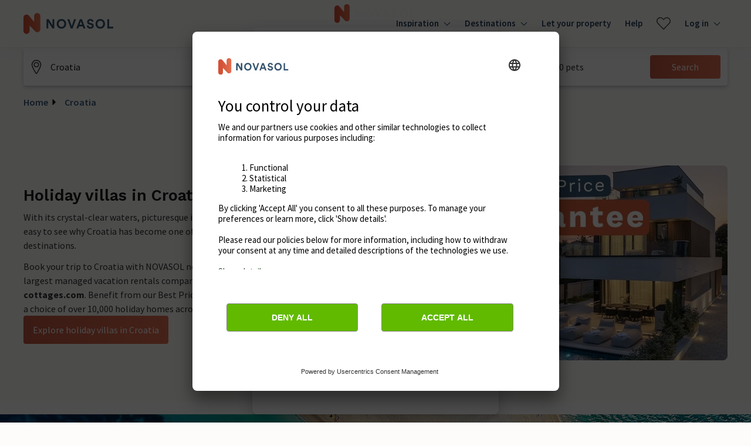

--- FILE ---
content_type: text/html; charset=utf-8
request_url: https://www.novasol.co.uk/croatia?age_migrated_brand=croatialuxuryrent&utm_source=croatialuxuryrent&utm_campaign=closedDomains&utm_medium=redirect
body_size: 95075
content:
<!DOCTYPE html><html lang="en-GB"><head><meta charSet="utf-8"/><meta name="viewport" content="width=device-width"/><title>Self-Catering Holiday Villas in Croatia | Book for 25% Deposit</title><link rel="canonical" href="https://www.novasol.co.uk/croatia"/><link rel="alternate" data-testid="hreflang-link" hrefLang="de-at" href="https://www.novasol.at/kroatien"/><link rel="alternate" data-testid="hreflang-link" hrefLang="en-gb" href="https://www.novasol.co.uk/croatia"/><link rel="alternate" data-testid="hreflang-link" hrefLang="x-default" href="https://www.novasol.com/croatia"/><link rel="alternate" data-testid="hreflang-link" hrefLang="es" href="https://www.novasol-vacaciones.es/croacia"/><link rel="alternate" data-testid="hreflang-link" hrefLang="fr" href="https://www.novasol-vacances.fr/croatie"/><link rel="alternate" data-testid="hreflang-link" hrefLang="hr" href="https://www.novasol.hr/hrvatska"/><link rel="alternate" data-testid="hreflang-link" hrefLang="da" href="https://www.novasol.dk/kroatien"/><link rel="alternate" data-testid="hreflang-link" hrefLang="it" href="https://www.novasol.it/croazia"/><link rel="alternate" data-testid="hreflang-link" hrefLang="nb" href="https://www.novasol.no/kroatia"/><link rel="alternate" data-testid="hreflang-link" hrefLang="nl" href="https://www.novasol.nl/kroatie"/><link rel="alternate" data-testid="hreflang-link" hrefLang="pl" href="https://www.novasol.pl/chorwacja"/><link rel="alternate" data-testid="hreflang-link" hrefLang="sv" href="https://www.novasol.se/kroatien"/><link rel="alternate" data-testid="hreflang-link" hrefLang="de" href="https://www.novasol.de/kroatien"/><link rel="manifest" href="data:application/json;charset=utf-8,{&quot;name&quot;:&quot;Self-Catering Holiday Villas in Croatia | Book for 25% Deposit&quot;,&quot;short_name&quot;:&quot;novasol&quot;,&quot;display&quot;:&quot;standalone&quot;,&quot;orientation&quot;:&quot;portrait&quot;,&quot;description&quot;:&quot;Book a stunning NOVASOL holiday villa in Croatia, your perfect escape with private pools, sea views &amp; more. Browse now &amp; book your dream villa today!&quot;,&quot;background_color&quot;:&quot;rgba(255, 255, 255, 1)&quot;,&quot;theme_color&quot;:&quot;rgba(35, 61, 87, 1)&quot;,&quot;icons&quot;:[{&quot;src&quot;:&quot;https://static.age.awaze.com/landing-pages-mfe/988031d/public/brand/novasol/favicon_novasol_x48.png&quot;,&quot;sizes&quot;:&quot;48x48&quot;,&quot;type&quot;:&quot;image/png&quot;},{&quot;src&quot;:&quot;https://static.age.awaze.com/landing-pages-mfe/988031d/public/brand/novasol/favicon_novasol_x72.png&quot;,&quot;sizes&quot;:&quot;72x72&quot;,&quot;type&quot;:&quot;image/png&quot;},{&quot;src&quot;:&quot;https://static.age.awaze.com/landing-pages-mfe/988031d/public/brand/novasol/favicon_novasol_x96.png&quot;,&quot;sizes&quot;:&quot;96x96&quot;,&quot;type&quot;:&quot;image/png&quot;},{&quot;src&quot;:&quot;https://static.age.awaze.com/landing-pages-mfe/988031d/public/brand/novasol/favicon_novasol_x128.png&quot;,&quot;sizes&quot;:&quot;128x128&quot;,&quot;type&quot;:&quot;image/png&quot;},{&quot;src&quot;:&quot;https://static.age.awaze.com/landing-pages-mfe/988031d/public/brand/novasol/favicon_novasol_x192.png&quot;,&quot;sizes&quot;:&quot;192x192&quot;,&quot;type&quot;:&quot;image/png&quot;},{&quot;src&quot;:&quot;https://static.age.awaze.com/landing-pages-mfe/988031d/public/brand/novasol/favicon_novasol_x384.png&quot;,&quot;sizes&quot;:&quot;384x384&quot;,&quot;type&quot;:&quot;image/png&quot;},{&quot;src&quot;:&quot;https://static.age.awaze.com/landing-pages-mfe/988031d/public/brand/novasol/favicon_novasol_x512.png&quot;,&quot;sizes&quot;:&quot;512x512&quot;,&quot;type&quot;:&quot;image/png&quot;},{&quot;src&quot;:&quot;https://static.age.awaze.com/landing-pages-mfe/988031d/public/brand/novasol/favicon_novasol_HD.png&quot;,&quot;sizes&quot;:&quot;16x16&quot;,&quot;type&quot;:&quot;image/png&quot;},{&quot;src&quot;:&quot;https://static.age.awaze.com/landing-pages-mfe/988031d/public/brand/novasol/favicon_novasol.svg&quot;,&quot;sizes&quot;:&quot;any&quot;,&quot;type&quot;:&quot;image/svg+xml&quot;}]}"/><link rel="apple-touch-icon" sizes="192x192" href="https://static.age.awaze.com/landing-pages-mfe/988031d/public/brand/novasol/favicon_novasol_x192.png"/><link rel="icon" type="image/png" href="https://static.age.awaze.com/landing-pages-mfe/988031d/public/brand/novasol/favicon_novasol_x48.png"/><link rel="icon" type="image/svg+xml" href="https://static.age.awaze.com/landing-pages-mfe/988031d/public/brand/novasol/favicon_novasol.svg"/><meta name="theme-color" content="rgba(254, 252, 250, 1)"/><meta name="description" content="Book a stunning NOVASOL holiday villa in Croatia, your perfect escape with private pools, sea views &amp; more. Browse now &amp; book your dream villa today!"/><script type="application/ld+json">[{"@context":"https://schema.org","@type":"BreadcrumbList","itemListElement":[{"@type":"ListItem","position":1,"name":"Home","item":"https://www.novasol.co.uk/"}]},{"@context":"https://schema.org","@type":"ImageObject","url":"https://images.ctfassets.net/5dlg82ljiq56/7tfl3V1RUcYzqBryoXtwi3/9e7ed1bb6ad4e5f3d7bd4fd11de37ec7/Sbs_luxury_HR.webp","width":590,"height":332}]</script><link rel="preload" href="https://images.ctfassets.net/5dlg82ljiq56/7tfl3V1RUcYzqBryoXtwi3/9e7ed1bb6ad4e5f3d7bd4fd11de37ec7/Sbs_luxury_HR.webp?w=600&amp;fm=webp&amp;q=80" as="image" media="(max-width: 768px)"/><link rel="preload" href="https://images.ctfassets.net/5dlg82ljiq56/7tfl3V1RUcYzqBryoXtwi3/9e7ed1bb6ad4e5f3d7bd4fd11de37ec7/Sbs_luxury_HR.webp?w=800&amp;fm=webp&amp;q=80" as="image" media="(min-width: 768.1px) and (max-width: 1024px)"/><link rel="preload" href="https://images.ctfassets.net/5dlg82ljiq56/7tfl3V1RUcYzqBryoXtwi3/9e7ed1bb6ad4e5f3d7bd4fd11de37ec7/Sbs_luxury_HR.webp?w=800&amp;fm=webp&amp;q=80" as="image" media="(min-width: 1024.1px)"/><meta name="next-head-count" content="27"/><script type="text/javascript">window.NREUM||(NREUM={});NREUM.info = {"agent":"","beacon":"bam.nr-data.net","errorBeacon":"bam.nr-data.net","licenseKey":"60ca4489fe","applicationID":"1546797043","agentToken":null}; (window.NREUM||(NREUM={})).init={privacy:{cookies_enabled:true},ajax:{deny_list:["bam.nr-data.net"]},feature_flags:["soft_nav"],distributed_tracing:{enabled:true}};(window.NREUM||(NREUM={})).loader_config={agentID:"1548728206",accountID:"900451",trustKey:"900451",xpid:"XQYHVVNSGwIFUFdVDgYHUlc=",licenseKey:"60ca4489fe",applicationID:"1546797043",browserID:"1548728206"};;/*! For license information please see nr-loader-spa-1.308.0.min.js.LICENSE.txt */
(()=>{var e,t,r={384:(e,t,r)=>{"use strict";r.d(t,{NT:()=>a,US:()=>u,Zm:()=>o,bQ:()=>d,dV:()=>c,pV:()=>l});var n=r(6154),i=r(1863),s=r(1910);const a={beacon:"bam.nr-data.net",errorBeacon:"bam.nr-data.net"};function o(){return n.gm.NREUM||(n.gm.NREUM={}),void 0===n.gm.newrelic&&(n.gm.newrelic=n.gm.NREUM),n.gm.NREUM}function c(){let e=o();return e.o||(e.o={ST:n.gm.setTimeout,SI:n.gm.setImmediate||n.gm.setInterval,CT:n.gm.clearTimeout,XHR:n.gm.XMLHttpRequest,REQ:n.gm.Request,EV:n.gm.Event,PR:n.gm.Promise,MO:n.gm.MutationObserver,FETCH:n.gm.fetch,WS:n.gm.WebSocket},(0,s.i)(...Object.values(e.o))),e}function d(e,t){let r=o();r.initializedAgents??={},t.initializedAt={ms:(0,i.t)(),date:new Date},r.initializedAgents[e]=t}function u(e,t){o()[e]=t}function l(){return function(){let e=o();const t=e.info||{};e.info={beacon:a.beacon,errorBeacon:a.errorBeacon,...t}}(),function(){let e=o();const t=e.init||{};e.init={...t}}(),c(),function(){let e=o();const t=e.loader_config||{};e.loader_config={...t}}(),o()}},782:(e,t,r)=>{"use strict";r.d(t,{T:()=>n});const n=r(860).K7.pageViewTiming},860:(e,t,r)=>{"use strict";r.d(t,{$J:()=>u,K7:()=>c,P3:()=>d,XX:()=>i,Yy:()=>o,df:()=>s,qY:()=>n,v4:()=>a});const n="events",i="jserrors",s="browser/blobs",a="rum",o="browser/logs",c={ajax:"ajax",genericEvents:"generic_events",jserrors:i,logging:"logging",metrics:"metrics",pageAction:"page_action",pageViewEvent:"page_view_event",pageViewTiming:"page_view_timing",sessionReplay:"session_replay",sessionTrace:"session_trace",softNav:"soft_navigations",spa:"spa"},d={[c.pageViewEvent]:1,[c.pageViewTiming]:2,[c.metrics]:3,[c.jserrors]:4,[c.spa]:5,[c.ajax]:6,[c.sessionTrace]:7,[c.softNav]:8,[c.sessionReplay]:9,[c.logging]:10,[c.genericEvents]:11},u={[c.pageViewEvent]:a,[c.pageViewTiming]:n,[c.ajax]:n,[c.spa]:n,[c.softNav]:n,[c.metrics]:i,[c.jserrors]:i,[c.sessionTrace]:s,[c.sessionReplay]:s,[c.logging]:o,[c.genericEvents]:"ins"}},944:(e,t,r)=>{"use strict";r.d(t,{R:()=>i});var n=r(3241);function i(e,t){"function"==typeof console.debug&&(console.debug("New Relic Warning: https://github.com/newrelic/newrelic-browser-agent/blob/main/docs/warning-codes.md#".concat(e),t),(0,n.W)({agentIdentifier:null,drained:null,type:"data",name:"warn",feature:"warn",data:{code:e,secondary:t}}))}},993:(e,t,r)=>{"use strict";r.d(t,{A$:()=>s,ET:()=>a,TZ:()=>o,p_:()=>i});var n=r(860);const i={ERROR:"ERROR",WARN:"WARN",INFO:"INFO",DEBUG:"DEBUG",TRACE:"TRACE"},s={OFF:0,ERROR:1,WARN:2,INFO:3,DEBUG:4,TRACE:5},a="log",o=n.K7.logging},1541:(e,t,r)=>{"use strict";r.d(t,{U:()=>i,f:()=>n});const n={MFE:"MFE",BA:"BA"};function i(e,t){if(2!==t?.harvestEndpointVersion)return{};const r=t.agentRef.runtime.appMetadata.agents[0].entityGuid;return e?{"source.id":e.id,"source.name":e.name,"source.type":e.type,"parent.id":e.parent?.id||r,"parent.type":e.parent?.type||n.BA}:{"entity.guid":r,appId:t.agentRef.info.applicationID}}},1687:(e,t,r)=>{"use strict";r.d(t,{Ak:()=>d,Ze:()=>h,x3:()=>u});var n=r(3241),i=r(7836),s=r(3606),a=r(860),o=r(2646);const c={};function d(e,t){const r={staged:!1,priority:a.P3[t]||0};l(e),c[e].get(t)||c[e].set(t,r)}function u(e,t){e&&c[e]&&(c[e].get(t)&&c[e].delete(t),p(e,t,!1),c[e].size&&f(e))}function l(e){if(!e)throw new Error("agentIdentifier required");c[e]||(c[e]=new Map)}function h(e="",t="feature",r=!1){if(l(e),!e||!c[e].get(t)||r)return p(e,t);c[e].get(t).staged=!0,f(e)}function f(e){const t=Array.from(c[e]);t.every(([e,t])=>t.staged)&&(t.sort((e,t)=>e[1].priority-t[1].priority),t.forEach(([t])=>{c[e].delete(t),p(e,t)}))}function p(e,t,r=!0){const a=e?i.ee.get(e):i.ee,c=s.i.handlers;if(!a.aborted&&a.backlog&&c){if((0,n.W)({agentIdentifier:e,type:"lifecycle",name:"drain",feature:t}),r){const e=a.backlog[t],r=c[t];if(r){for(let t=0;e&&t<e.length;++t)g(e[t],r);Object.entries(r).forEach(([e,t])=>{Object.values(t||{}).forEach(t=>{t[0]?.on&&t[0]?.context()instanceof o.y&&t[0].on(e,t[1])})})}}a.isolatedBacklog||delete c[t],a.backlog[t]=null,a.emit("drain-"+t,[])}}function g(e,t){var r=e[1];Object.values(t[r]||{}).forEach(t=>{var r=e[0];if(t[0]===r){var n=t[1],i=e[3],s=e[2];n.apply(i,s)}})}},1738:(e,t,r)=>{"use strict";r.d(t,{U:()=>f,Y:()=>h});var n=r(3241),i=r(9908),s=r(1863),a=r(944),o=r(5701),c=r(3969),d=r(8362),u=r(860),l=r(4261);function h(e,t,r,s){const h=s||r;!h||h[e]&&h[e]!==d.d.prototype[e]||(h[e]=function(){(0,i.p)(c.xV,["API/"+e+"/called"],void 0,u.K7.metrics,r.ee),(0,n.W)({agentIdentifier:r.agentIdentifier,drained:!!o.B?.[r.agentIdentifier],type:"data",name:"api",feature:l.Pl+e,data:{}});try{return t.apply(this,arguments)}catch(e){(0,a.R)(23,e)}})}function f(e,t,r,n,a){const o=e.info;null===r?delete o.jsAttributes[t]:o.jsAttributes[t]=r,(a||null===r)&&(0,i.p)(l.Pl+n,[(0,s.t)(),t,r],void 0,"session",e.ee)}},1741:(e,t,r)=>{"use strict";r.d(t,{W:()=>s});var n=r(944),i=r(4261);class s{#e(e,...t){if(this[e]!==s.prototype[e])return this[e](...t);(0,n.R)(35,e)}addPageAction(e,t){return this.#e(i.hG,e,t)}register(e){return this.#e(i.eY,e)}recordCustomEvent(e,t){return this.#e(i.fF,e,t)}setPageViewName(e,t){return this.#e(i.Fw,e,t)}setCustomAttribute(e,t,r){return this.#e(i.cD,e,t,r)}noticeError(e,t){return this.#e(i.o5,e,t)}setUserId(e,t=!1){return this.#e(i.Dl,e,t)}setApplicationVersion(e){return this.#e(i.nb,e)}setErrorHandler(e){return this.#e(i.bt,e)}addRelease(e,t){return this.#e(i.k6,e,t)}log(e,t){return this.#e(i.$9,e,t)}start(){return this.#e(i.d3)}finished(e){return this.#e(i.BL,e)}recordReplay(){return this.#e(i.CH)}pauseReplay(){return this.#e(i.Tb)}addToTrace(e){return this.#e(i.U2,e)}setCurrentRouteName(e){return this.#e(i.PA,e)}interaction(e){return this.#e(i.dT,e)}wrapLogger(e,t,r){return this.#e(i.Wb,e,t,r)}measure(e,t){return this.#e(i.V1,e,t)}consent(e){return this.#e(i.Pv,e)}}},1863:(e,t,r)=>{"use strict";function n(){return Math.floor(performance.now())}r.d(t,{t:()=>n})},1910:(e,t,r)=>{"use strict";r.d(t,{i:()=>s});var n=r(944);const i=new Map;function s(...e){return e.every(e=>{if(i.has(e))return i.get(e);const t="function"==typeof e?e.toString():"",r=t.includes("[native code]"),s=t.includes("nrWrapper");return r||s||(0,n.R)(64,e?.name||t),i.set(e,r),r})}},2555:(e,t,r)=>{"use strict";r.d(t,{D:()=>o,f:()=>a});var n=r(384),i=r(8122);const s={beacon:n.NT.beacon,errorBeacon:n.NT.errorBeacon,licenseKey:void 0,applicationID:void 0,sa:void 0,queueTime:void 0,applicationTime:void 0,ttGuid:void 0,user:void 0,account:void 0,product:void 0,extra:void 0,jsAttributes:{},userAttributes:void 0,atts:void 0,transactionName:void 0,tNamePlain:void 0};function a(e){try{return!!e.licenseKey&&!!e.errorBeacon&&!!e.applicationID}catch(e){return!1}}const o=e=>(0,i.a)(e,s)},2614:(e,t,r)=>{"use strict";r.d(t,{BB:()=>a,H3:()=>n,g:()=>d,iL:()=>c,tS:()=>o,uh:()=>i,wk:()=>s});const n="NRBA",i="SESSION",s=144e5,a=18e5,o={STARTED:"session-started",PAUSE:"session-pause",RESET:"session-reset",RESUME:"session-resume",UPDATE:"session-update"},c={SAME_TAB:"same-tab",CROSS_TAB:"cross-tab"},d={OFF:0,FULL:1,ERROR:2}},2646:(e,t,r)=>{"use strict";r.d(t,{y:()=>n});class n{constructor(e){this.contextId=e}}},2843:(e,t,r)=>{"use strict";r.d(t,{G:()=>s,u:()=>i});var n=r(3878);function i(e,t=!1,r,i){(0,n.DD)("visibilitychange",function(){if(t)return void("hidden"===document.visibilityState&&e());e(document.visibilityState)},r,i)}function s(e,t,r){(0,n.sp)("pagehide",e,t,r)}},3241:(e,t,r)=>{"use strict";r.d(t,{W:()=>s});var n=r(6154);const i="newrelic";function s(e={}){try{n.gm.dispatchEvent(new CustomEvent(i,{detail:e}))}catch(e){}}},3304:(e,t,r)=>{"use strict";r.d(t,{A:()=>s});var n=r(7836);const i=()=>{const e=new WeakSet;return(t,r)=>{if("object"==typeof r&&null!==r){if(e.has(r))return;e.add(r)}return r}};function s(e){try{return JSON.stringify(e,i())??""}catch(e){try{n.ee.emit("internal-error",[e])}catch(e){}return""}}},3333:(e,t,r)=>{"use strict";r.d(t,{$v:()=>u,TZ:()=>n,Xh:()=>c,Zp:()=>i,kd:()=>d,mq:()=>o,nf:()=>a,qN:()=>s});const n=r(860).K7.genericEvents,i=["auxclick","click","copy","keydown","paste","scrollend"],s=["focus","blur"],a=4,o=1e3,c=2e3,d=["PageAction","UserAction","BrowserPerformance"],u={RESOURCES:"experimental.resources",REGISTER:"register"}},3434:(e,t,r)=>{"use strict";r.d(t,{Jt:()=>s,YM:()=>d});var n=r(7836),i=r(5607);const s="nr@original:".concat(i.W),a=50;var o=Object.prototype.hasOwnProperty,c=!1;function d(e,t){return e||(e=n.ee),r.inPlace=function(e,t,n,i,s){n||(n="");const a="-"===n.charAt(0);for(let o=0;o<t.length;o++){const c=t[o],d=e[c];l(d)||(e[c]=r(d,a?c+n:n,i,c,s))}},r.flag=s,r;function r(t,r,n,c,d){return l(t)?t:(r||(r=""),nrWrapper[s]=t,function(e,t,r){if(Object.defineProperty&&Object.keys)try{return Object.keys(e).forEach(function(r){Object.defineProperty(t,r,{get:function(){return e[r]},set:function(t){return e[r]=t,t}})}),t}catch(e){u([e],r)}for(var n in e)o.call(e,n)&&(t[n]=e[n])}(t,nrWrapper,e),nrWrapper);function nrWrapper(){var s,o,l,h;let f;try{o=this,s=[...arguments],l="function"==typeof n?n(s,o):n||{}}catch(t){u([t,"",[s,o,c],l],e)}i(r+"start",[s,o,c],l,d);const p=performance.now();let g;try{return h=t.apply(o,s),g=performance.now(),h}catch(e){throw g=performance.now(),i(r+"err",[s,o,e],l,d),f=e,f}finally{const e=g-p,t={start:p,end:g,duration:e,isLongTask:e>=a,methodName:c,thrownError:f};t.isLongTask&&i("long-task",[t,o],l,d),i(r+"end",[s,o,h],l,d)}}}function i(r,n,i,s){if(!c||t){var a=c;c=!0;try{e.emit(r,n,i,t,s)}catch(t){u([t,r,n,i],e)}c=a}}}function u(e,t){t||(t=n.ee);try{t.emit("internal-error",e)}catch(e){}}function l(e){return!(e&&"function"==typeof e&&e.apply&&!e[s])}},3606:(e,t,r)=>{"use strict";r.d(t,{i:()=>s});var n=r(9908);s.on=a;var i=s.handlers={};function s(e,t,r,s){a(s||n.d,i,e,t,r)}function a(e,t,r,i,s){s||(s="feature"),e||(e=n.d);var a=t[s]=t[s]||{};(a[r]=a[r]||[]).push([e,i])}},3738:(e,t,r)=>{"use strict";r.d(t,{He:()=>i,Kp:()=>o,Lc:()=>d,Rz:()=>u,TZ:()=>n,bD:()=>s,d3:()=>a,jx:()=>l,sl:()=>h,uP:()=>c});const n=r(860).K7.sessionTrace,i="bstResource",s="resource",a="-start",o="-end",c="fn"+a,d="fn"+o,u="pushState",l=1e3,h=3e4},3785:(e,t,r)=>{"use strict";r.d(t,{R:()=>c,b:()=>d});var n=r(9908),i=r(1863),s=r(860),a=r(3969),o=r(993);function c(e,t,r={},c=o.p_.INFO,d=!0,u,l=(0,i.t)()){(0,n.p)(a.xV,["API/logging/".concat(c.toLowerCase(),"/called")],void 0,s.K7.metrics,e),(0,n.p)(o.ET,[l,t,r,c,d,u],void 0,s.K7.logging,e)}function d(e){return"string"==typeof e&&Object.values(o.p_).some(t=>t===e.toUpperCase().trim())}},3878:(e,t,r)=>{"use strict";function n(e,t){return{capture:e,passive:!1,signal:t}}function i(e,t,r=!1,i){window.addEventListener(e,t,n(r,i))}function s(e,t,r=!1,i){document.addEventListener(e,t,n(r,i))}r.d(t,{DD:()=>s,jT:()=>n,sp:()=>i})},3962:(e,t,r)=>{"use strict";r.d(t,{AM:()=>a,O2:()=>l,OV:()=>s,Qu:()=>h,TZ:()=>c,ih:()=>f,pP:()=>o,t1:()=>u,tC:()=>i,wD:()=>d});var n=r(860);const i=["click","keydown","submit"],s="popstate",a="api",o="initialPageLoad",c=n.K7.softNav,d=5e3,u=500,l={INITIAL_PAGE_LOAD:"",ROUTE_CHANGE:1,UNSPECIFIED:2},h={INTERACTION:1,AJAX:2,CUSTOM_END:3,CUSTOM_TRACER:4},f={IP:"in progress",PF:"pending finish",FIN:"finished",CAN:"cancelled"}},3969:(e,t,r)=>{"use strict";r.d(t,{TZ:()=>n,XG:()=>o,rs:()=>i,xV:()=>a,z_:()=>s});const n=r(860).K7.metrics,i="sm",s="cm",a="storeSupportabilityMetrics",o="storeEventMetrics"},4234:(e,t,r)=>{"use strict";r.d(t,{W:()=>s});var n=r(7836),i=r(1687);class s{constructor(e,t){this.agentIdentifier=e,this.ee=n.ee.get(e),this.featureName=t,this.blocked=!1}deregisterDrain(){(0,i.x3)(this.agentIdentifier,this.featureName)}}},4261:(e,t,r)=>{"use strict";r.d(t,{$9:()=>u,BL:()=>c,CH:()=>p,Dl:()=>R,Fw:()=>w,PA:()=>v,Pl:()=>n,Pv:()=>A,Tb:()=>h,U2:()=>a,V1:()=>E,Wb:()=>T,bt:()=>y,cD:()=>b,d3:()=>x,dT:()=>d,eY:()=>g,fF:()=>f,hG:()=>s,hw:()=>i,k6:()=>o,nb:()=>m,o5:()=>l});const n="api-",i=n+"ixn-",s="addPageAction",a="addToTrace",o="addRelease",c="finished",d="interaction",u="log",l="noticeError",h="pauseReplay",f="recordCustomEvent",p="recordReplay",g="register",m="setApplicationVersion",v="setCurrentRouteName",b="setCustomAttribute",y="setErrorHandler",w="setPageViewName",R="setUserId",x="start",T="wrapLogger",E="measure",A="consent"},5205:(e,t,r)=>{"use strict";r.d(t,{j:()=>S});var n=r(384),i=r(1741);var s=r(2555),a=r(3333);const o=e=>{if(!e||"string"!=typeof e)return!1;try{document.createDocumentFragment().querySelector(e)}catch{return!1}return!0};var c=r(2614),d=r(944),u=r(8122);const l="[data-nr-mask]",h=e=>(0,u.a)(e,(()=>{const e={feature_flags:[],experimental:{allow_registered_children:!1,resources:!1},mask_selector:"*",block_selector:"[data-nr-block]",mask_input_options:{color:!1,date:!1,"datetime-local":!1,email:!1,month:!1,number:!1,range:!1,search:!1,tel:!1,text:!1,time:!1,url:!1,week:!1,textarea:!1,select:!1,password:!0}};return{ajax:{deny_list:void 0,block_internal:!0,enabled:!0,autoStart:!0},api:{get allow_registered_children(){return e.feature_flags.includes(a.$v.REGISTER)||e.experimental.allow_registered_children},set allow_registered_children(t){e.experimental.allow_registered_children=t},duplicate_registered_data:!1},browser_consent_mode:{enabled:!1},distributed_tracing:{enabled:void 0,exclude_newrelic_header:void 0,cors_use_newrelic_header:void 0,cors_use_tracecontext_headers:void 0,allowed_origins:void 0},get feature_flags(){return e.feature_flags},set feature_flags(t){e.feature_flags=t},generic_events:{enabled:!0,autoStart:!0},harvest:{interval:30},jserrors:{enabled:!0,autoStart:!0},logging:{enabled:!0,autoStart:!0},metrics:{enabled:!0,autoStart:!0},obfuscate:void 0,page_action:{enabled:!0},page_view_event:{enabled:!0,autoStart:!0},page_view_timing:{enabled:!0,autoStart:!0},performance:{capture_marks:!1,capture_measures:!1,capture_detail:!0,resources:{get enabled(){return e.feature_flags.includes(a.$v.RESOURCES)||e.experimental.resources},set enabled(t){e.experimental.resources=t},asset_types:[],first_party_domains:[],ignore_newrelic:!0}},privacy:{cookies_enabled:!0},proxy:{assets:void 0,beacon:void 0},session:{expiresMs:c.wk,inactiveMs:c.BB},session_replay:{autoStart:!0,enabled:!1,preload:!1,sampling_rate:10,error_sampling_rate:100,collect_fonts:!1,inline_images:!1,fix_stylesheets:!0,mask_all_inputs:!0,get mask_text_selector(){return e.mask_selector},set mask_text_selector(t){o(t)?e.mask_selector="".concat(t,",").concat(l):""===t||null===t?e.mask_selector=l:(0,d.R)(5,t)},get block_class(){return"nr-block"},get ignore_class(){return"nr-ignore"},get mask_text_class(){return"nr-mask"},get block_selector(){return e.block_selector},set block_selector(t){o(t)?e.block_selector+=",".concat(t):""!==t&&(0,d.R)(6,t)},get mask_input_options(){return e.mask_input_options},set mask_input_options(t){t&&"object"==typeof t?e.mask_input_options={...t,password:!0}:(0,d.R)(7,t)}},session_trace:{enabled:!0,autoStart:!0},soft_navigations:{enabled:!0,autoStart:!0},spa:{enabled:!0,autoStart:!0},ssl:void 0,user_actions:{enabled:!0,elementAttributes:["id","className","tagName","type"]}}})());var f=r(6154),p=r(9324);let g=0;const m={buildEnv:p.F3,distMethod:p.Xs,version:p.xv,originTime:f.WN},v={consented:!1},b={appMetadata:{},get consented(){return this.session?.state?.consent||v.consented},set consented(e){v.consented=e},customTransaction:void 0,denyList:void 0,disabled:!1,harvester:void 0,isolatedBacklog:!1,isRecording:!1,loaderType:void 0,maxBytes:3e4,obfuscator:void 0,onerror:void 0,ptid:void 0,releaseIds:{},session:void 0,timeKeeper:void 0,registeredEntities:[],jsAttributesMetadata:{bytes:0},get harvestCount(){return++g}},y=e=>{const t=(0,u.a)(e,b),r=Object.keys(m).reduce((e,t)=>(e[t]={value:m[t],writable:!1,configurable:!0,enumerable:!0},e),{});return Object.defineProperties(t,r)};var w=r(5701);const R=e=>{const t=e.startsWith("http");e+="/",r.p=t?e:"https://"+e};var x=r(7836),T=r(3241);const E={accountID:void 0,trustKey:void 0,agentID:void 0,licenseKey:void 0,applicationID:void 0,xpid:void 0},A=e=>(0,u.a)(e,E),_=new Set;function S(e,t={},r,a){let{init:o,info:c,loader_config:d,runtime:u={},exposed:l=!0}=t;if(!c){const e=(0,n.pV)();o=e.init,c=e.info,d=e.loader_config}e.init=h(o||{}),e.loader_config=A(d||{}),c.jsAttributes??={},f.bv&&(c.jsAttributes.isWorker=!0),e.info=(0,s.D)(c);const p=e.init,g=[c.beacon,c.errorBeacon];_.has(e.agentIdentifier)||(p.proxy.assets&&(R(p.proxy.assets),g.push(p.proxy.assets)),p.proxy.beacon&&g.push(p.proxy.beacon),e.beacons=[...g],function(e){const t=(0,n.pV)();Object.getOwnPropertyNames(i.W.prototype).forEach(r=>{const n=i.W.prototype[r];if("function"!=typeof n||"constructor"===n)return;let s=t[r];e[r]&&!1!==e.exposed&&"micro-agent"!==e.runtime?.loaderType&&(t[r]=(...t)=>{const n=e[r](...t);return s?s(...t):n})})}(e),(0,n.US)("activatedFeatures",w.B)),u.denyList=[...p.ajax.deny_list||[],...p.ajax.block_internal?g:[]],u.ptid=e.agentIdentifier,u.loaderType=r,e.runtime=y(u),_.has(e.agentIdentifier)||(e.ee=x.ee.get(e.agentIdentifier),e.exposed=l,(0,T.W)({agentIdentifier:e.agentIdentifier,drained:!!w.B?.[e.agentIdentifier],type:"lifecycle",name:"initialize",feature:void 0,data:e.config})),_.add(e.agentIdentifier)}},5270:(e,t,r)=>{"use strict";r.d(t,{Aw:()=>a,SR:()=>s,rF:()=>o});var n=r(384),i=r(7767);function s(e){return!!(0,n.dV)().o.MO&&(0,i.V)(e)&&!0===e?.session_trace.enabled}function a(e){return!0===e?.session_replay.preload&&s(e)}function o(e,t){try{if("string"==typeof t?.type){if("password"===t.type.toLowerCase())return"*".repeat(e?.length||0);if(void 0!==t?.dataset?.nrUnmask||t?.classList?.contains("nr-unmask"))return e}}catch(e){}return"string"==typeof e?e.replace(/[\S]/g,"*"):"*".repeat(e?.length||0)}},5289:(e,t,r)=>{"use strict";r.d(t,{GG:()=>a,Qr:()=>c,sB:()=>o});var n=r(3878),i=r(6389);function s(){return"undefined"==typeof document||"complete"===document.readyState}function a(e,t){if(s())return e();const r=(0,i.J)(e),a=setInterval(()=>{s()&&(clearInterval(a),r())},500);(0,n.sp)("load",r,t)}function o(e){if(s())return e();(0,n.DD)("DOMContentLoaded",e)}function c(e){if(s())return e();(0,n.sp)("popstate",e)}},5607:(e,t,r)=>{"use strict";r.d(t,{W:()=>n});const n=(0,r(9566).bz)()},5701:(e,t,r)=>{"use strict";r.d(t,{B:()=>s,t:()=>a});var n=r(3241);const i=new Set,s={};function a(e,t){const r=t.agentIdentifier;s[r]??={},e&&"object"==typeof e&&(i.has(r)||(t.ee.emit("rumresp",[e]),s[r]=e,i.add(r),(0,n.W)({agentIdentifier:r,loaded:!0,drained:!0,type:"lifecycle",name:"load",feature:void 0,data:e})))}},6154:(e,t,r)=>{"use strict";r.d(t,{OF:()=>d,RI:()=>i,WN:()=>h,bv:()=>s,eN:()=>f,gm:()=>a,lR:()=>l,m:()=>c,mw:()=>o,sb:()=>u});var n=r(1863);const i="undefined"!=typeof window&&!!window.document,s="undefined"!=typeof WorkerGlobalScope&&("undefined"!=typeof self&&self instanceof WorkerGlobalScope&&self.navigator instanceof WorkerNavigator||"undefined"!=typeof globalThis&&globalThis instanceof WorkerGlobalScope&&globalThis.navigator instanceof WorkerNavigator),a=i?window:"undefined"!=typeof WorkerGlobalScope&&("undefined"!=typeof self&&self instanceof WorkerGlobalScope&&self||"undefined"!=typeof globalThis&&globalThis instanceof WorkerGlobalScope&&globalThis),o=Boolean("hidden"===a?.document?.visibilityState),c=""+a?.location,d=/iPad|iPhone|iPod/.test(a.navigator?.userAgent),u=d&&"undefined"==typeof SharedWorker,l=(()=>{const e=a.navigator?.userAgent?.match(/Firefox[/\s](\d+\.\d+)/);return Array.isArray(e)&&e.length>=2?+e[1]:0})(),h=Date.now()-(0,n.t)(),f=()=>"undefined"!=typeof PerformanceNavigationTiming&&a?.performance?.getEntriesByType("navigation")?.[0]?.responseStart},6344:(e,t,r)=>{"use strict";r.d(t,{BB:()=>u,Qb:()=>l,TZ:()=>i,Ug:()=>a,Vh:()=>s,_s:()=>o,bc:()=>d,yP:()=>c});var n=r(2614);const i=r(860).K7.sessionReplay,s="errorDuringReplay",a=.12,o={DomContentLoaded:0,Load:1,FullSnapshot:2,IncrementalSnapshot:3,Meta:4,Custom:5},c={[n.g.ERROR]:15e3,[n.g.FULL]:3e5,[n.g.OFF]:0},d={RESET:{message:"Session was reset",sm:"Reset"},IMPORT:{message:"Recorder failed to import",sm:"Import"},TOO_MANY:{message:"429: Too Many Requests",sm:"Too-Many"},TOO_BIG:{message:"Payload was too large",sm:"Too-Big"},CROSS_TAB:{message:"Session Entity was set to OFF on another tab",sm:"Cross-Tab"},ENTITLEMENTS:{message:"Session Replay is not allowed and will not be started",sm:"Entitlement"}},u=5e3,l={API:"api",RESUME:"resume",SWITCH_TO_FULL:"switchToFull",INITIALIZE:"initialize",PRELOAD:"preload"}},6389:(e,t,r)=>{"use strict";function n(e,t=500,r={}){const n=r?.leading||!1;let i;return(...r)=>{n&&void 0===i&&(e.apply(this,r),i=setTimeout(()=>{i=clearTimeout(i)},t)),n||(clearTimeout(i),i=setTimeout(()=>{e.apply(this,r)},t))}}function i(e){let t=!1;return(...r)=>{t||(t=!0,e.apply(this,r))}}r.d(t,{J:()=>i,s:()=>n})},6630:(e,t,r)=>{"use strict";r.d(t,{T:()=>n});const n=r(860).K7.pageViewEvent},6774:(e,t,r)=>{"use strict";r.d(t,{T:()=>n});const n=r(860).K7.jserrors},7295:(e,t,r)=>{"use strict";r.d(t,{Xv:()=>a,gX:()=>i,iW:()=>s});var n=[];function i(e){if(!e||s(e))return!1;if(0===n.length)return!0;if("*"===n[0].hostname)return!1;for(var t=0;t<n.length;t++){var r=n[t];if(r.hostname.test(e.hostname)&&r.pathname.test(e.pathname))return!1}return!0}function s(e){return void 0===e.hostname}function a(e){if(n=[],e&&e.length)for(var t=0;t<e.length;t++){let r=e[t];if(!r)continue;if("*"===r)return void(n=[{hostname:"*"}]);0===r.indexOf("http://")?r=r.substring(7):0===r.indexOf("https://")&&(r=r.substring(8));const i=r.indexOf("/");let s,a;i>0?(s=r.substring(0,i),a=r.substring(i)):(s=r,a="*");let[c]=s.split(":");n.push({hostname:o(c),pathname:o(a,!0)})}}function o(e,t=!1){const r=e.replace(/[.+?^${}()|[\]\\]/g,e=>"\\"+e).replace(/\*/g,".*?");return new RegExp((t?"^":"")+r+"$")}},7485:(e,t,r)=>{"use strict";r.d(t,{D:()=>i});var n=r(6154);function i(e){if(0===(e||"").indexOf("data:"))return{protocol:"data"};try{const t=new URL(e,location.href),r={port:t.port,hostname:t.hostname,pathname:t.pathname,search:t.search,protocol:t.protocol.slice(0,t.protocol.indexOf(":")),sameOrigin:t.protocol===n.gm?.location?.protocol&&t.host===n.gm?.location?.host};return r.port&&""!==r.port||("http:"===t.protocol&&(r.port="80"),"https:"===t.protocol&&(r.port="443")),r.pathname&&""!==r.pathname?r.pathname.startsWith("/")||(r.pathname="/".concat(r.pathname)):r.pathname="/",r}catch(e){return{}}}},7699:(e,t,r)=>{"use strict";r.d(t,{It:()=>s,KC:()=>o,No:()=>i,qh:()=>a});var n=r(860);const i=16e3,s=1e6,a="SESSION_ERROR",o={[n.K7.logging]:!0,[n.K7.genericEvents]:!1,[n.K7.jserrors]:!1,[n.K7.ajax]:!1}},7767:(e,t,r)=>{"use strict";r.d(t,{V:()=>i});var n=r(6154);const i=e=>n.RI&&!0===e?.privacy.cookies_enabled},7836:(e,t,r)=>{"use strict";r.d(t,{P:()=>o,ee:()=>c});var n=r(384),i=r(8990),s=r(2646),a=r(5607);const o="nr@context:".concat(a.W),c=function e(t,r){var n={},a={},u={},l=!1;try{l=16===r.length&&d.initializedAgents?.[r]?.runtime.isolatedBacklog}catch(e){}var h={on:p,addEventListener:p,removeEventListener:function(e,t){var r=n[e];if(!r)return;for(var i=0;i<r.length;i++)r[i]===t&&r.splice(i,1)},emit:function(e,r,n,i,s){!1!==s&&(s=!0);if(c.aborted&&!i)return;t&&s&&t.emit(e,r,n);var o=f(n);g(e).forEach(e=>{e.apply(o,r)});var d=v()[a[e]];d&&d.push([h,e,r,o]);return o},get:m,listeners:g,context:f,buffer:function(e,t){const r=v();if(t=t||"feature",h.aborted)return;Object.entries(e||{}).forEach(([e,n])=>{a[n]=t,t in r||(r[t]=[])})},abort:function(){h._aborted=!0,Object.keys(h.backlog).forEach(e=>{delete h.backlog[e]})},isBuffering:function(e){return!!v()[a[e]]},debugId:r,backlog:l?{}:t&&"object"==typeof t.backlog?t.backlog:{},isolatedBacklog:l};return Object.defineProperty(h,"aborted",{get:()=>{let e=h._aborted||!1;return e||(t&&(e=t.aborted),e)}}),h;function f(e){return e&&e instanceof s.y?e:e?(0,i.I)(e,o,()=>new s.y(o)):new s.y(o)}function p(e,t){n[e]=g(e).concat(t)}function g(e){return n[e]||[]}function m(t){return u[t]=u[t]||e(h,t)}function v(){return h.backlog}}(void 0,"globalEE"),d=(0,n.Zm)();d.ee||(d.ee=c)},8122:(e,t,r)=>{"use strict";r.d(t,{a:()=>i});var n=r(944);function i(e,t){try{if(!e||"object"!=typeof e)return(0,n.R)(3);if(!t||"object"!=typeof t)return(0,n.R)(4);const r=Object.create(Object.getPrototypeOf(t),Object.getOwnPropertyDescriptors(t)),s=0===Object.keys(r).length?e:r;for(let a in s)if(void 0!==e[a])try{if(null===e[a]){r[a]=null;continue}Array.isArray(e[a])&&Array.isArray(t[a])?r[a]=Array.from(new Set([...e[a],...t[a]])):"object"==typeof e[a]&&"object"==typeof t[a]?r[a]=i(e[a],t[a]):r[a]=e[a]}catch(e){r[a]||(0,n.R)(1,e)}return r}catch(e){(0,n.R)(2,e)}}},8139:(e,t,r)=>{"use strict";r.d(t,{u:()=>h});var n=r(7836),i=r(3434),s=r(8990),a=r(6154);const o={},c=a.gm.XMLHttpRequest,d="addEventListener",u="removeEventListener",l="nr@wrapped:".concat(n.P);function h(e){var t=function(e){return(e||n.ee).get("events")}(e);if(o[t.debugId]++)return t;o[t.debugId]=1;var r=(0,i.YM)(t,!0);function h(e){r.inPlace(e,[d,u],"-",p)}function p(e,t){return e[1]}return"getPrototypeOf"in Object&&(a.RI&&f(document,h),c&&f(c.prototype,h),f(a.gm,h)),t.on(d+"-start",function(e,t){var n=e[1];if(null!==n&&("function"==typeof n||"object"==typeof n)&&"newrelic"!==e[0]){var i=(0,s.I)(n,l,function(){var e={object:function(){if("function"!=typeof n.handleEvent)return;return n.handleEvent.apply(n,arguments)},function:n}[typeof n];return e?r(e,"fn-",null,e.name||"anonymous"):n});this.wrapped=e[1]=i}}),t.on(u+"-start",function(e){e[1]=this.wrapped||e[1]}),t}function f(e,t,...r){let n=e;for(;"object"==typeof n&&!Object.prototype.hasOwnProperty.call(n,d);)n=Object.getPrototypeOf(n);n&&t(n,...r)}},8362:(e,t,r)=>{"use strict";r.d(t,{d:()=>s});var n=r(9566),i=r(1741);class s extends i.W{agentIdentifier=(0,n.LA)(16)}},8374:(e,t,r)=>{r.nc=(()=>{try{return document?.currentScript?.nonce}catch(e){}return""})()},8990:(e,t,r)=>{"use strict";r.d(t,{I:()=>i});var n=Object.prototype.hasOwnProperty;function i(e,t,r){if(n.call(e,t))return e[t];var i=r();if(Object.defineProperty&&Object.keys)try{return Object.defineProperty(e,t,{value:i,writable:!0,enumerable:!1}),i}catch(e){}return e[t]=i,i}},9119:(e,t,r)=>{"use strict";r.d(t,{L:()=>s});var n=/([^?#]*)[^#]*(#[^?]*|$).*/,i=/([^?#]*)().*/;function s(e,t){return e?e.replace(t?n:i,"$1$2"):e}},9300:(e,t,r)=>{"use strict";r.d(t,{T:()=>n});const n=r(860).K7.ajax},9324:(e,t,r)=>{"use strict";r.d(t,{AJ:()=>a,F3:()=>i,Xs:()=>s,Yq:()=>o,xv:()=>n});const n="1.308.0",i="PROD",s="CDN",a="@newrelic/rrweb",o="1.0.1"},9566:(e,t,r)=>{"use strict";r.d(t,{LA:()=>o,ZF:()=>c,bz:()=>a,el:()=>d});var n=r(6154);const i="xxxxxxxx-xxxx-4xxx-yxxx-xxxxxxxxxxxx";function s(e,t){return e?15&e[t]:16*Math.random()|0}function a(){const e=n.gm?.crypto||n.gm?.msCrypto;let t,r=0;return e&&e.getRandomValues&&(t=e.getRandomValues(new Uint8Array(30))),i.split("").map(e=>"x"===e?s(t,r++).toString(16):"y"===e?(3&s()|8).toString(16):e).join("")}function o(e){const t=n.gm?.crypto||n.gm?.msCrypto;let r,i=0;t&&t.getRandomValues&&(r=t.getRandomValues(new Uint8Array(e)));const a=[];for(var o=0;o<e;o++)a.push(s(r,i++).toString(16));return a.join("")}function c(){return o(16)}function d(){return o(32)}},9908:(e,t,r)=>{"use strict";r.d(t,{d:()=>n,p:()=>i});var n=r(7836).ee.get("handle");function i(e,t,r,i,s){s?(s.buffer([e],i),s.emit(e,t,r)):(n.buffer([e],i),n.emit(e,t,r))}}},n={};function i(e){var t=n[e];if(void 0!==t)return t.exports;var s=n[e]={exports:{}};return r[e](s,s.exports,i),s.exports}i.m=r,i.d=(e,t)=>{for(var r in t)i.o(t,r)&&!i.o(e,r)&&Object.defineProperty(e,r,{enumerable:!0,get:t[r]})},i.f={},i.e=e=>Promise.all(Object.keys(i.f).reduce((t,r)=>(i.f[r](e,t),t),[])),i.u=e=>({212:"nr-spa-compressor",249:"nr-spa-recorder",478:"nr-spa"}[e]+"-1.308.0.min.js"),i.o=(e,t)=>Object.prototype.hasOwnProperty.call(e,t),e={},t="NRBA-1.308.0.PROD:",i.l=(r,n,s,a)=>{if(e[r])e[r].push(n);else{var o,c;if(void 0!==s)for(var d=document.getElementsByTagName("script"),u=0;u<d.length;u++){var l=d[u];if(l.getAttribute("src")==r||l.getAttribute("data-webpack")==t+s){o=l;break}}if(!o){c=!0;var h={478:"sha512-RSfSVnmHk59T/uIPbdSE0LPeqcEdF4/+XhfJdBuccH5rYMOEZDhFdtnh6X6nJk7hGpzHd9Ujhsy7lZEz/ORYCQ==",249:"sha512-ehJXhmntm85NSqW4MkhfQqmeKFulra3klDyY0OPDUE+sQ3GokHlPh1pmAzuNy//3j4ac6lzIbmXLvGQBMYmrkg==",212:"sha512-B9h4CR46ndKRgMBcK+j67uSR2RCnJfGefU+A7FrgR/k42ovXy5x/MAVFiSvFxuVeEk/pNLgvYGMp1cBSK/G6Fg=="};(o=document.createElement("script")).charset="utf-8",i.nc&&o.setAttribute("nonce",i.nc),o.setAttribute("data-webpack",t+s),o.src=r,0!==o.src.indexOf(window.location.origin+"/")&&(o.crossOrigin="anonymous"),h[a]&&(o.integrity=h[a])}e[r]=[n];var f=(t,n)=>{o.onerror=o.onload=null,clearTimeout(p);var i=e[r];if(delete e[r],o.parentNode&&o.parentNode.removeChild(o),i&&i.forEach(e=>e(n)),t)return t(n)},p=setTimeout(f.bind(null,void 0,{type:"timeout",target:o}),12e4);o.onerror=f.bind(null,o.onerror),o.onload=f.bind(null,o.onload),c&&document.head.appendChild(o)}},i.r=e=>{"undefined"!=typeof Symbol&&Symbol.toStringTag&&Object.defineProperty(e,Symbol.toStringTag,{value:"Module"}),Object.defineProperty(e,"__esModule",{value:!0})},i.p="https://js-agent.newrelic.com/",(()=>{var e={38:0,788:0};i.f.j=(t,r)=>{var n=i.o(e,t)?e[t]:void 0;if(0!==n)if(n)r.push(n[2]);else{var s=new Promise((r,i)=>n=e[t]=[r,i]);r.push(n[2]=s);var a=i.p+i.u(t),o=new Error;i.l(a,r=>{if(i.o(e,t)&&(0!==(n=e[t])&&(e[t]=void 0),n)){var s=r&&("load"===r.type?"missing":r.type),a=r&&r.target&&r.target.src;o.message="Loading chunk "+t+" failed: ("+s+": "+a+")",o.name="ChunkLoadError",o.type=s,o.request=a,n[1](o)}},"chunk-"+t,t)}};var t=(t,r)=>{var n,s,[a,o,c]=r,d=0;if(a.some(t=>0!==e[t])){for(n in o)i.o(o,n)&&(i.m[n]=o[n]);if(c)c(i)}for(t&&t(r);d<a.length;d++)s=a[d],i.o(e,s)&&e[s]&&e[s][0](),e[s]=0},r=self["webpackChunk:NRBA-1.308.0.PROD"]=self["webpackChunk:NRBA-1.308.0.PROD"]||[];r.forEach(t.bind(null,0)),r.push=t.bind(null,r.push.bind(r))})(),(()=>{"use strict";i(8374);var e=i(8362),t=i(860);const r=Object.values(t.K7);var n=i(5205);var s=i(9908),a=i(1863),o=i(4261),c=i(1738);var d=i(1687),u=i(4234),l=i(5289),h=i(6154),f=i(944),p=i(5270),g=i(7767),m=i(6389),v=i(7699);class b extends u.W{constructor(e,t){super(e.agentIdentifier,t),this.agentRef=e,this.abortHandler=void 0,this.featAggregate=void 0,this.loadedSuccessfully=void 0,this.onAggregateImported=new Promise(e=>{this.loadedSuccessfully=e}),this.deferred=Promise.resolve(),!1===e.init[this.featureName].autoStart?this.deferred=new Promise((t,r)=>{this.ee.on("manual-start-all",(0,m.J)(()=>{(0,d.Ak)(e.agentIdentifier,this.featureName),t()}))}):(0,d.Ak)(e.agentIdentifier,t)}importAggregator(e,t,r={}){if(this.featAggregate)return;const n=async()=>{let n;await this.deferred;try{if((0,g.V)(e.init)){const{setupAgentSession:t}=await i.e(478).then(i.bind(i,8766));n=t(e)}}catch(e){(0,f.R)(20,e),this.ee.emit("internal-error",[e]),(0,s.p)(v.qh,[e],void 0,this.featureName,this.ee)}try{if(!this.#t(this.featureName,n,e.init))return(0,d.Ze)(this.agentIdentifier,this.featureName),void this.loadedSuccessfully(!1);const{Aggregate:i}=await t();this.featAggregate=new i(e,r),e.runtime.harvester.initializedAggregates.push(this.featAggregate),this.loadedSuccessfully(!0)}catch(e){(0,f.R)(34,e),this.abortHandler?.(),(0,d.Ze)(this.agentIdentifier,this.featureName,!0),this.loadedSuccessfully(!1),this.ee&&this.ee.abort()}};h.RI?(0,l.GG)(()=>n(),!0):n()}#t(e,r,n){if(this.blocked)return!1;switch(e){case t.K7.sessionReplay:return(0,p.SR)(n)&&!!r;case t.K7.sessionTrace:return!!r;default:return!0}}}var y=i(6630),w=i(2614),R=i(3241);class x extends b{static featureName=y.T;constructor(e){var t;super(e,y.T),this.setupInspectionEvents(e.agentIdentifier),t=e,(0,c.Y)(o.Fw,function(e,r){"string"==typeof e&&("/"!==e.charAt(0)&&(e="/"+e),t.runtime.customTransaction=(r||"http://custom.transaction")+e,(0,s.p)(o.Pl+o.Fw,[(0,a.t)()],void 0,void 0,t.ee))},t),this.importAggregator(e,()=>i.e(478).then(i.bind(i,2467)))}setupInspectionEvents(e){const t=(t,r)=>{t&&(0,R.W)({agentIdentifier:e,timeStamp:t.timeStamp,loaded:"complete"===t.target.readyState,type:"window",name:r,data:t.target.location+""})};(0,l.sB)(e=>{t(e,"DOMContentLoaded")}),(0,l.GG)(e=>{t(e,"load")}),(0,l.Qr)(e=>{t(e,"navigate")}),this.ee.on(w.tS.UPDATE,(t,r)=>{(0,R.W)({agentIdentifier:e,type:"lifecycle",name:"session",data:r})})}}var T=i(384);class E extends e.d{constructor(e){var t;(super(),h.gm)?(this.features={},(0,T.bQ)(this.agentIdentifier,this),this.desiredFeatures=new Set(e.features||[]),this.desiredFeatures.add(x),(0,n.j)(this,e,e.loaderType||"agent"),t=this,(0,c.Y)(o.cD,function(e,r,n=!1){if("string"==typeof e){if(["string","number","boolean"].includes(typeof r)||null===r)return(0,c.U)(t,e,r,o.cD,n);(0,f.R)(40,typeof r)}else(0,f.R)(39,typeof e)},t),function(e){(0,c.Y)(o.Dl,function(t,r=!1){if("string"!=typeof t&&null!==t)return void(0,f.R)(41,typeof t);const n=e.info.jsAttributes["enduser.id"];r&&null!=n&&n!==t?(0,s.p)(o.Pl+"setUserIdAndResetSession",[t],void 0,"session",e.ee):(0,c.U)(e,"enduser.id",t,o.Dl,!0)},e)}(this),function(e){(0,c.Y)(o.nb,function(t){if("string"==typeof t||null===t)return(0,c.U)(e,"application.version",t,o.nb,!1);(0,f.R)(42,typeof t)},e)}(this),function(e){(0,c.Y)(o.d3,function(){e.ee.emit("manual-start-all")},e)}(this),function(e){(0,c.Y)(o.Pv,function(t=!0){if("boolean"==typeof t){if((0,s.p)(o.Pl+o.Pv,[t],void 0,"session",e.ee),e.runtime.consented=t,t){const t=e.features.page_view_event;t.onAggregateImported.then(e=>{const r=t.featAggregate;e&&!r.sentRum&&r.sendRum()})}}else(0,f.R)(65,typeof t)},e)}(this),this.run()):(0,f.R)(21)}get config(){return{info:this.info,init:this.init,loader_config:this.loader_config,runtime:this.runtime}}get api(){return this}run(){try{const e=function(e){const t={};return r.forEach(r=>{t[r]=!!e[r]?.enabled}),t}(this.init),n=[...this.desiredFeatures];n.sort((e,r)=>t.P3[e.featureName]-t.P3[r.featureName]),n.forEach(r=>{if(!e[r.featureName]&&r.featureName!==t.K7.pageViewEvent)return;if(r.featureName===t.K7.spa)return void(0,f.R)(67);const n=function(e){switch(e){case t.K7.ajax:return[t.K7.jserrors];case t.K7.sessionTrace:return[t.K7.ajax,t.K7.pageViewEvent];case t.K7.sessionReplay:return[t.K7.sessionTrace];case t.K7.pageViewTiming:return[t.K7.pageViewEvent];default:return[]}}(r.featureName).filter(e=>!(e in this.features));n.length>0&&(0,f.R)(36,{targetFeature:r.featureName,missingDependencies:n}),this.features[r.featureName]=new r(this)})}catch(e){(0,f.R)(22,e);for(const e in this.features)this.features[e].abortHandler?.();const t=(0,T.Zm)();delete t.initializedAgents[this.agentIdentifier]?.features,delete this.sharedAggregator;return t.ee.get(this.agentIdentifier).abort(),!1}}}var A=i(2843),_=i(782);class S extends b{static featureName=_.T;constructor(e){super(e,_.T),h.RI&&((0,A.u)(()=>(0,s.p)("docHidden",[(0,a.t)()],void 0,_.T,this.ee),!0),(0,A.G)(()=>(0,s.p)("winPagehide",[(0,a.t)()],void 0,_.T,this.ee)),this.importAggregator(e,()=>i.e(478).then(i.bind(i,9917))))}}var O=i(3969);class I extends b{static featureName=O.TZ;constructor(e){super(e,O.TZ),h.RI&&document.addEventListener("securitypolicyviolation",e=>{(0,s.p)(O.xV,["Generic/CSPViolation/Detected"],void 0,this.featureName,this.ee)}),this.importAggregator(e,()=>i.e(478).then(i.bind(i,6555)))}}var N=i(6774),P=i(3878),k=i(3304);class D{constructor(e,t,r,n,i){this.name="UncaughtError",this.message="string"==typeof e?e:(0,k.A)(e),this.sourceURL=t,this.line=r,this.column=n,this.__newrelic=i}}function C(e){return M(e)?e:new D(void 0!==e?.message?e.message:e,e?.filename||e?.sourceURL,e?.lineno||e?.line,e?.colno||e?.col,e?.__newrelic,e?.cause)}function j(e){const t="Unhandled Promise Rejection: ";if(!e?.reason)return;if(M(e.reason)){try{e.reason.message.startsWith(t)||(e.reason.message=t+e.reason.message)}catch(e){}return C(e.reason)}const r=C(e.reason);return(r.message||"").startsWith(t)||(r.message=t+r.message),r}function L(e){if(e.error instanceof SyntaxError&&!/:\d+$/.test(e.error.stack?.trim())){const t=new D(e.message,e.filename,e.lineno,e.colno,e.error.__newrelic,e.cause);return t.name=SyntaxError.name,t}return M(e.error)?e.error:C(e)}function M(e){return e instanceof Error&&!!e.stack}function H(e,r,n,i,o=(0,a.t)()){"string"==typeof e&&(e=new Error(e)),(0,s.p)("err",[e,o,!1,r,n.runtime.isRecording,void 0,i],void 0,t.K7.jserrors,n.ee),(0,s.p)("uaErr",[],void 0,t.K7.genericEvents,n.ee)}var B=i(1541),K=i(993),W=i(3785);function U(e,{customAttributes:t={},level:r=K.p_.INFO}={},n,i,s=(0,a.t)()){(0,W.R)(n.ee,e,t,r,!1,i,s)}function F(e,r,n,i,c=(0,a.t)()){(0,s.p)(o.Pl+o.hG,[c,e,r,i],void 0,t.K7.genericEvents,n.ee)}function V(e,r,n,i,c=(0,a.t)()){const{start:d,end:u,customAttributes:l}=r||{},h={customAttributes:l||{}};if("object"!=typeof h.customAttributes||"string"!=typeof e||0===e.length)return void(0,f.R)(57);const p=(e,t)=>null==e?t:"number"==typeof e?e:e instanceof PerformanceMark?e.startTime:Number.NaN;if(h.start=p(d,0),h.end=p(u,c),Number.isNaN(h.start)||Number.isNaN(h.end))(0,f.R)(57);else{if(h.duration=h.end-h.start,!(h.duration<0))return(0,s.p)(o.Pl+o.V1,[h,e,i],void 0,t.K7.genericEvents,n.ee),h;(0,f.R)(58)}}function G(e,r={},n,i,c=(0,a.t)()){(0,s.p)(o.Pl+o.fF,[c,e,r,i],void 0,t.K7.genericEvents,n.ee)}function z(e){(0,c.Y)(o.eY,function(t){return Y(e,t)},e)}function Y(e,r,n){(0,f.R)(54,"newrelic.register"),r||={},r.type=B.f.MFE,r.licenseKey||=e.info.licenseKey,r.blocked=!1,r.parent=n||{},Array.isArray(r.tags)||(r.tags=[]);const i={};r.tags.forEach(e=>{"name"!==e&&"id"!==e&&(i["source.".concat(e)]=!0)}),r.isolated??=!0;let o=()=>{};const c=e.runtime.registeredEntities;if(!r.isolated){const e=c.find(({metadata:{target:{id:e}}})=>e===r.id&&!r.isolated);if(e)return e}const d=e=>{r.blocked=!0,o=e};function u(e){return"string"==typeof e&&!!e.trim()&&e.trim().length<501||"number"==typeof e}e.init.api.allow_registered_children||d((0,m.J)(()=>(0,f.R)(55))),u(r.id)&&u(r.name)||d((0,m.J)(()=>(0,f.R)(48,r)));const l={addPageAction:(t,n={})=>g(F,[t,{...i,...n},e],r),deregister:()=>{d((0,m.J)(()=>(0,f.R)(68)))},log:(t,n={})=>g(U,[t,{...n,customAttributes:{...i,...n.customAttributes||{}}},e],r),measure:(t,n={})=>g(V,[t,{...n,customAttributes:{...i,...n.customAttributes||{}}},e],r),noticeError:(t,n={})=>g(H,[t,{...i,...n},e],r),register:(t={})=>g(Y,[e,t],l.metadata.target),recordCustomEvent:(t,n={})=>g(G,[t,{...i,...n},e],r),setApplicationVersion:e=>p("application.version",e),setCustomAttribute:(e,t)=>p(e,t),setUserId:e=>p("enduser.id",e),metadata:{customAttributes:i,target:r}},h=()=>(r.blocked&&o(),r.blocked);h()||c.push(l);const p=(e,t)=>{h()||(i[e]=t)},g=(r,n,i)=>{if(h())return;const o=(0,a.t)();(0,s.p)(O.xV,["API/register/".concat(r.name,"/called")],void 0,t.K7.metrics,e.ee);try{if(e.init.api.duplicate_registered_data&&"register"!==r.name){let e=n;if(n[1]instanceof Object){const t={"child.id":i.id,"child.type":i.type};e="customAttributes"in n[1]?[n[0],{...n[1],customAttributes:{...n[1].customAttributes,...t}},...n.slice(2)]:[n[0],{...n[1],...t},...n.slice(2)]}r(...e,void 0,o)}return r(...n,i,o)}catch(e){(0,f.R)(50,e)}};return l}class Z extends b{static featureName=N.T;constructor(e){var t;super(e,N.T),t=e,(0,c.Y)(o.o5,(e,r)=>H(e,r,t),t),function(e){(0,c.Y)(o.bt,function(t){e.runtime.onerror=t},e)}(e),function(e){let t=0;(0,c.Y)(o.k6,function(e,r){++t>10||(this.runtime.releaseIds[e.slice(-200)]=(""+r).slice(-200))},e)}(e),z(e);try{this.removeOnAbort=new AbortController}catch(e){}this.ee.on("internal-error",(t,r)=>{this.abortHandler&&(0,s.p)("ierr",[C(t),(0,a.t)(),!0,{},e.runtime.isRecording,r],void 0,this.featureName,this.ee)}),h.gm.addEventListener("unhandledrejection",t=>{this.abortHandler&&(0,s.p)("err",[j(t),(0,a.t)(),!1,{unhandledPromiseRejection:1},e.runtime.isRecording],void 0,this.featureName,this.ee)},(0,P.jT)(!1,this.removeOnAbort?.signal)),h.gm.addEventListener("error",t=>{this.abortHandler&&(0,s.p)("err",[L(t),(0,a.t)(),!1,{},e.runtime.isRecording],void 0,this.featureName,this.ee)},(0,P.jT)(!1,this.removeOnAbort?.signal)),this.abortHandler=this.#r,this.importAggregator(e,()=>i.e(478).then(i.bind(i,2176)))}#r(){this.removeOnAbort?.abort(),this.abortHandler=void 0}}var q=i(8990);let X=1;function J(e){const t=typeof e;return!e||"object"!==t&&"function"!==t?-1:e===h.gm?0:(0,q.I)(e,"nr@id",function(){return X++})}function Q(e){if("string"==typeof e&&e.length)return e.length;if("object"==typeof e){if("undefined"!=typeof ArrayBuffer&&e instanceof ArrayBuffer&&e.byteLength)return e.byteLength;if("undefined"!=typeof Blob&&e instanceof Blob&&e.size)return e.size;if(!("undefined"!=typeof FormData&&e instanceof FormData))try{return(0,k.A)(e).length}catch(e){return}}}var ee=i(8139),te=i(7836),re=i(3434);const ne={},ie=["open","send"];function se(e){var t=e||te.ee;const r=function(e){return(e||te.ee).get("xhr")}(t);if(void 0===h.gm.XMLHttpRequest)return r;if(ne[r.debugId]++)return r;ne[r.debugId]=1,(0,ee.u)(t);var n=(0,re.YM)(r),i=h.gm.XMLHttpRequest,s=h.gm.MutationObserver,a=h.gm.Promise,o=h.gm.setInterval,c="readystatechange",d=["onload","onerror","onabort","onloadstart","onloadend","onprogress","ontimeout"],u=[],l=h.gm.XMLHttpRequest=function(e){const t=new i(e),s=r.context(t);try{r.emit("new-xhr",[t],s),t.addEventListener(c,(a=s,function(){var e=this;e.readyState>3&&!a.resolved&&(a.resolved=!0,r.emit("xhr-resolved",[],e)),n.inPlace(e,d,"fn-",y)}),(0,P.jT)(!1))}catch(e){(0,f.R)(15,e);try{r.emit("internal-error",[e])}catch(e){}}var a;return t};function p(e,t){n.inPlace(t,["onreadystatechange"],"fn-",y)}if(function(e,t){for(var r in e)t[r]=e[r]}(i,l),l.prototype=i.prototype,n.inPlace(l.prototype,ie,"-xhr-",y),r.on("send-xhr-start",function(e,t){p(e,t),function(e){u.push(e),s&&(g?g.then(b):o?o(b):(m=-m,v.data=m))}(t)}),r.on("open-xhr-start",p),s){var g=a&&a.resolve();if(!o&&!a){var m=1,v=document.createTextNode(m);new s(b).observe(v,{characterData:!0})}}else t.on("fn-end",function(e){e[0]&&e[0].type===c||b()});function b(){for(var e=0;e<u.length;e++)p(0,u[e]);u.length&&(u=[])}function y(e,t){return t}return r}var ae="fetch-",oe=ae+"body-",ce=["arrayBuffer","blob","json","text","formData"],de=h.gm.Request,ue=h.gm.Response,le="prototype";const he={};function fe(e){const t=function(e){return(e||te.ee).get("fetch")}(e);if(!(de&&ue&&h.gm.fetch))return t;if(he[t.debugId]++)return t;function r(e,r,n){var i=e[r];"function"==typeof i&&(e[r]=function(){var e,r=[...arguments],s={};t.emit(n+"before-start",[r],s),s[te.P]&&s[te.P].dt&&(e=s[te.P].dt);var a=i.apply(this,r);return t.emit(n+"start",[r,e],a),a.then(function(e){return t.emit(n+"end",[null,e],a),e},function(e){throw t.emit(n+"end",[e],a),e})})}return he[t.debugId]=1,ce.forEach(e=>{r(de[le],e,oe),r(ue[le],e,oe)}),r(h.gm,"fetch",ae),t.on(ae+"end",function(e,r){var n=this;if(r){var i=r.headers.get("content-length");null!==i&&(n.rxSize=i),t.emit(ae+"done",[null,r],n)}else t.emit(ae+"done",[e],n)}),t}var pe=i(7485),ge=i(9566);class me{constructor(e){this.agentRef=e}generateTracePayload(e){const t=this.agentRef.loader_config;if(!this.shouldGenerateTrace(e)||!t)return null;var r=(t.accountID||"").toString()||null,n=(t.agentID||"").toString()||null,i=(t.trustKey||"").toString()||null;if(!r||!n)return null;var s=(0,ge.ZF)(),a=(0,ge.el)(),o=Date.now(),c={spanId:s,traceId:a,timestamp:o};return(e.sameOrigin||this.isAllowedOrigin(e)&&this.useTraceContextHeadersForCors())&&(c.traceContextParentHeader=this.generateTraceContextParentHeader(s,a),c.traceContextStateHeader=this.generateTraceContextStateHeader(s,o,r,n,i)),(e.sameOrigin&&!this.excludeNewrelicHeader()||!e.sameOrigin&&this.isAllowedOrigin(e)&&this.useNewrelicHeaderForCors())&&(c.newrelicHeader=this.generateTraceHeader(s,a,o,r,n,i)),c}generateTraceContextParentHeader(e,t){return"00-"+t+"-"+e+"-01"}generateTraceContextStateHeader(e,t,r,n,i){return i+"@nr=0-1-"+r+"-"+n+"-"+e+"----"+t}generateTraceHeader(e,t,r,n,i,s){if(!("function"==typeof h.gm?.btoa))return null;var a={v:[0,1],d:{ty:"Browser",ac:n,ap:i,id:e,tr:t,ti:r}};return s&&n!==s&&(a.d.tk=s),btoa((0,k.A)(a))}shouldGenerateTrace(e){return this.agentRef.init?.distributed_tracing?.enabled&&this.isAllowedOrigin(e)}isAllowedOrigin(e){var t=!1;const r=this.agentRef.init?.distributed_tracing;if(e.sameOrigin)t=!0;else if(r?.allowed_origins instanceof Array)for(var n=0;n<r.allowed_origins.length;n++){var i=(0,pe.D)(r.allowed_origins[n]);if(e.hostname===i.hostname&&e.protocol===i.protocol&&e.port===i.port){t=!0;break}}return t}excludeNewrelicHeader(){var e=this.agentRef.init?.distributed_tracing;return!!e&&!!e.exclude_newrelic_header}useNewrelicHeaderForCors(){var e=this.agentRef.init?.distributed_tracing;return!!e&&!1!==e.cors_use_newrelic_header}useTraceContextHeadersForCors(){var e=this.agentRef.init?.distributed_tracing;return!!e&&!!e.cors_use_tracecontext_headers}}var ve=i(9300),be=i(7295);function ye(e){return"string"==typeof e?e:e instanceof(0,T.dV)().o.REQ?e.url:h.gm?.URL&&e instanceof URL?e.href:void 0}var we=["load","error","abort","timeout"],Re=we.length,xe=(0,T.dV)().o.REQ,Te=(0,T.dV)().o.XHR;const Ee="X-NewRelic-App-Data";class Ae extends b{static featureName=ve.T;constructor(e){super(e,ve.T),this.dt=new me(e),this.handler=(e,t,r,n)=>(0,s.p)(e,t,r,n,this.ee);try{const e={xmlhttprequest:"xhr",fetch:"fetch",beacon:"beacon"};h.gm?.performance?.getEntriesByType("resource").forEach(r=>{if(r.initiatorType in e&&0!==r.responseStatus){const n={status:r.responseStatus},i={rxSize:r.transferSize,duration:Math.floor(r.duration),cbTime:0};_e(n,r.name),this.handler("xhr",[n,i,r.startTime,r.responseEnd,e[r.initiatorType]],void 0,t.K7.ajax)}})}catch(e){}fe(this.ee),se(this.ee),function(e,r,n,i){function o(e){var t=this;t.totalCbs=0,t.called=0,t.cbTime=0,t.end=T,t.ended=!1,t.xhrGuids={},t.lastSize=null,t.loadCaptureCalled=!1,t.params=this.params||{},t.metrics=this.metrics||{},t.latestLongtaskEnd=0,e.addEventListener("load",function(r){E(t,e)},(0,P.jT)(!1)),h.lR||e.addEventListener("progress",function(e){t.lastSize=e.loaded},(0,P.jT)(!1))}function c(e){this.params={method:e[0]},_e(this,e[1]),this.metrics={}}function d(t,r){e.loader_config.xpid&&this.sameOrigin&&r.setRequestHeader("X-NewRelic-ID",e.loader_config.xpid);var n=i.generateTracePayload(this.parsedOrigin);if(n){var s=!1;n.newrelicHeader&&(r.setRequestHeader("newrelic",n.newrelicHeader),s=!0),n.traceContextParentHeader&&(r.setRequestHeader("traceparent",n.traceContextParentHeader),n.traceContextStateHeader&&r.setRequestHeader("tracestate",n.traceContextStateHeader),s=!0),s&&(this.dt=n)}}function u(e,t){var n=this.metrics,i=e[0],s=this;if(n&&i){var o=Q(i);o&&(n.txSize=o)}this.startTime=(0,a.t)(),this.body=i,this.listener=function(e){try{"abort"!==e.type||s.loadCaptureCalled||(s.params.aborted=!0),("load"!==e.type||s.called===s.totalCbs&&(s.onloadCalled||"function"!=typeof t.onload)&&"function"==typeof s.end)&&s.end(t)}catch(e){try{r.emit("internal-error",[e])}catch(e){}}};for(var c=0;c<Re;c++)t.addEventListener(we[c],this.listener,(0,P.jT)(!1))}function l(e,t,r){this.cbTime+=e,t?this.onloadCalled=!0:this.called+=1,this.called!==this.totalCbs||!this.onloadCalled&&"function"==typeof r.onload||"function"!=typeof this.end||this.end(r)}function f(e,t){var r=""+J(e)+!!t;this.xhrGuids&&!this.xhrGuids[r]&&(this.xhrGuids[r]=!0,this.totalCbs+=1)}function p(e,t){var r=""+J(e)+!!t;this.xhrGuids&&this.xhrGuids[r]&&(delete this.xhrGuids[r],this.totalCbs-=1)}function g(){this.endTime=(0,a.t)()}function m(e,t){t instanceof Te&&"load"===e[0]&&r.emit("xhr-load-added",[e[1],e[2]],t)}function v(e,t){t instanceof Te&&"load"===e[0]&&r.emit("xhr-load-removed",[e[1],e[2]],t)}function b(e,t,r){t instanceof Te&&("onload"===r&&(this.onload=!0),("load"===(e[0]&&e[0].type)||this.onload)&&(this.xhrCbStart=(0,a.t)()))}function y(e,t){this.xhrCbStart&&r.emit("xhr-cb-time",[(0,a.t)()-this.xhrCbStart,this.onload,t],t)}function w(e){var t,r=e[1]||{};if("string"==typeof e[0]?0===(t=e[0]).length&&h.RI&&(t=""+h.gm.location.href):e[0]&&e[0].url?t=e[0].url:h.gm?.URL&&e[0]&&e[0]instanceof URL?t=e[0].href:"function"==typeof e[0].toString&&(t=e[0].toString()),"string"==typeof t&&0!==t.length){t&&(this.parsedOrigin=(0,pe.D)(t),this.sameOrigin=this.parsedOrigin.sameOrigin);var n=i.generateTracePayload(this.parsedOrigin);if(n&&(n.newrelicHeader||n.traceContextParentHeader))if(e[0]&&e[0].headers)o(e[0].headers,n)&&(this.dt=n);else{var s={};for(var a in r)s[a]=r[a];s.headers=new Headers(r.headers||{}),o(s.headers,n)&&(this.dt=n),e.length>1?e[1]=s:e.push(s)}}function o(e,t){var r=!1;return t.newrelicHeader&&(e.set("newrelic",t.newrelicHeader),r=!0),t.traceContextParentHeader&&(e.set("traceparent",t.traceContextParentHeader),t.traceContextStateHeader&&e.set("tracestate",t.traceContextStateHeader),r=!0),r}}function R(e,t){this.params={},this.metrics={},this.startTime=(0,a.t)(),this.dt=t,e.length>=1&&(this.target=e[0]),e.length>=2&&(this.opts=e[1]);var r=this.opts||{},n=this.target;_e(this,ye(n));var i=(""+(n&&n instanceof xe&&n.method||r.method||"GET")).toUpperCase();this.params.method=i,this.body=r.body,this.txSize=Q(r.body)||0}function x(e,r){if(this.endTime=(0,a.t)(),this.params||(this.params={}),(0,be.iW)(this.params))return;let i;this.params.status=r?r.status:0,"string"==typeof this.rxSize&&this.rxSize.length>0&&(i=+this.rxSize);const s={txSize:this.txSize,rxSize:i,duration:(0,a.t)()-this.startTime};n("xhr",[this.params,s,this.startTime,this.endTime,"fetch"],this,t.K7.ajax)}function T(e){const r=this.params,i=this.metrics;if(!this.ended){this.ended=!0;for(let t=0;t<Re;t++)e.removeEventListener(we[t],this.listener,!1);r.aborted||(0,be.iW)(r)||(i.duration=(0,a.t)()-this.startTime,this.loadCaptureCalled||4!==e.readyState?null==r.status&&(r.status=0):E(this,e),i.cbTime=this.cbTime,n("xhr",[r,i,this.startTime,this.endTime,"xhr"],this,t.K7.ajax))}}function E(e,n){e.params.status=n.status;var i=function(e,t){var r=e.responseType;return"json"===r&&null!==t?t:"arraybuffer"===r||"blob"===r||"json"===r?Q(e.response):"text"===r||""===r||void 0===r?Q(e.responseText):void 0}(n,e.lastSize);if(i&&(e.metrics.rxSize=i),e.sameOrigin&&n.getAllResponseHeaders().indexOf(Ee)>=0){var a=n.getResponseHeader(Ee);a&&((0,s.p)(O.rs,["Ajax/CrossApplicationTracing/Header/Seen"],void 0,t.K7.metrics,r),e.params.cat=a.split(", ").pop())}e.loadCaptureCalled=!0}r.on("new-xhr",o),r.on("open-xhr-start",c),r.on("open-xhr-end",d),r.on("send-xhr-start",u),r.on("xhr-cb-time",l),r.on("xhr-load-added",f),r.on("xhr-load-removed",p),r.on("xhr-resolved",g),r.on("addEventListener-end",m),r.on("removeEventListener-end",v),r.on("fn-end",y),r.on("fetch-before-start",w),r.on("fetch-start",R),r.on("fn-start",b),r.on("fetch-done",x)}(e,this.ee,this.handler,this.dt),this.importAggregator(e,()=>i.e(478).then(i.bind(i,3845)))}}function _e(e,t){var r=(0,pe.D)(t),n=e.params||e;n.hostname=r.hostname,n.port=r.port,n.protocol=r.protocol,n.host=r.hostname+":"+r.port,n.pathname=r.pathname,e.parsedOrigin=r,e.sameOrigin=r.sameOrigin}const Se={},Oe=["pushState","replaceState"];function Ie(e){const t=function(e){return(e||te.ee).get("history")}(e);return!h.RI||Se[t.debugId]++||(Se[t.debugId]=1,(0,re.YM)(t).inPlace(window.history,Oe,"-")),t}var Ne=i(3738);function Pe(e){(0,c.Y)(o.BL,function(r=Date.now()){const n=r-h.WN;n<0&&(0,f.R)(62,r),(0,s.p)(O.XG,[o.BL,{time:n}],void 0,t.K7.metrics,e.ee),e.addToTrace({name:o.BL,start:r,origin:"nr"}),(0,s.p)(o.Pl+o.hG,[n,o.BL],void 0,t.K7.genericEvents,e.ee)},e)}const{He:ke,bD:De,d3:Ce,Kp:je,TZ:Le,Lc:Me,uP:He,Rz:Be}=Ne;class Ke extends b{static featureName=Le;constructor(e){var r;super(e,Le),r=e,(0,c.Y)(o.U2,function(e){if(!(e&&"object"==typeof e&&e.name&&e.start))return;const n={n:e.name,s:e.start-h.WN,e:(e.end||e.start)-h.WN,o:e.origin||"",t:"api"};n.s<0||n.e<0||n.e<n.s?(0,f.R)(61,{start:n.s,end:n.e}):(0,s.p)("bstApi",[n],void 0,t.K7.sessionTrace,r.ee)},r),Pe(e);if(!(0,g.V)(e.init))return void this.deregisterDrain();const n=this.ee;let d;Ie(n),this.eventsEE=(0,ee.u)(n),this.eventsEE.on(He,function(e,t){this.bstStart=(0,a.t)()}),this.eventsEE.on(Me,function(e,r){(0,s.p)("bst",[e[0],r,this.bstStart,(0,a.t)()],void 0,t.K7.sessionTrace,n)}),n.on(Be+Ce,function(e){this.time=(0,a.t)(),this.startPath=location.pathname+location.hash}),n.on(Be+je,function(e){(0,s.p)("bstHist",[location.pathname+location.hash,this.startPath,this.time],void 0,t.K7.sessionTrace,n)});try{d=new PerformanceObserver(e=>{const r=e.getEntries();(0,s.p)(ke,[r],void 0,t.K7.sessionTrace,n)}),d.observe({type:De,buffered:!0})}catch(e){}this.importAggregator(e,()=>i.e(478).then(i.bind(i,6974)),{resourceObserver:d})}}var We=i(6344);class Ue extends b{static featureName=We.TZ;#n;recorder;constructor(e){var r;let n;super(e,We.TZ),r=e,(0,c.Y)(o.CH,function(){(0,s.p)(o.CH,[],void 0,t.K7.sessionReplay,r.ee)},r),function(e){(0,c.Y)(o.Tb,function(){(0,s.p)(o.Tb,[],void 0,t.K7.sessionReplay,e.ee)},e)}(e);try{n=JSON.parse(localStorage.getItem("".concat(w.H3,"_").concat(w.uh)))}catch(e){}(0,p.SR)(e.init)&&this.ee.on(o.CH,()=>this.#i()),this.#s(n)&&this.importRecorder().then(e=>{e.startRecording(We.Qb.PRELOAD,n?.sessionReplayMode)}),this.importAggregator(this.agentRef,()=>i.e(478).then(i.bind(i,6167)),this),this.ee.on("err",e=>{this.blocked||this.agentRef.runtime.isRecording&&(this.errorNoticed=!0,(0,s.p)(We.Vh,[e],void 0,this.featureName,this.ee))})}#s(e){return e&&(e.sessionReplayMode===w.g.FULL||e.sessionReplayMode===w.g.ERROR)||(0,p.Aw)(this.agentRef.init)}importRecorder(){return this.recorder?Promise.resolve(this.recorder):(this.#n??=Promise.all([i.e(478),i.e(249)]).then(i.bind(i,4866)).then(({Recorder:e})=>(this.recorder=new e(this),this.recorder)).catch(e=>{throw this.ee.emit("internal-error",[e]),this.blocked=!0,e}),this.#n)}#i(){this.blocked||(this.featAggregate?this.featAggregate.mode!==w.g.FULL&&this.featAggregate.initializeRecording(w.g.FULL,!0,We.Qb.API):this.importRecorder().then(()=>{this.recorder.startRecording(We.Qb.API,w.g.FULL)}))}}var Fe=i(3962);class Ve extends b{static featureName=Fe.TZ;constructor(e){if(super(e,Fe.TZ),function(e){const r=e.ee.get("tracer");function n(){}(0,c.Y)(o.dT,function(e){return(new n).get("object"==typeof e?e:{})},e);const i=n.prototype={createTracer:function(n,i){var o={},c=this,d="function"==typeof i;return(0,s.p)(O.xV,["API/createTracer/called"],void 0,t.K7.metrics,e.ee),function(){if(r.emit((d?"":"no-")+"fn-start",[(0,a.t)(),c,d],o),d)try{return i.apply(this,arguments)}catch(e){const t="string"==typeof e?new Error(e):e;throw r.emit("fn-err",[arguments,this,t],o),t}finally{r.emit("fn-end",[(0,a.t)()],o)}}}};["actionText","setName","setAttribute","save","ignore","onEnd","getContext","end","get"].forEach(r=>{c.Y.apply(this,[r,function(){return(0,s.p)(o.hw+r,[performance.now(),...arguments],this,t.K7.softNav,e.ee),this},e,i])}),(0,c.Y)(o.PA,function(){(0,s.p)(o.hw+"routeName",[performance.now(),...arguments],void 0,t.K7.softNav,e.ee)},e)}(e),!h.RI||!(0,T.dV)().o.MO)return;const r=Ie(this.ee);try{this.removeOnAbort=new AbortController}catch(e){}Fe.tC.forEach(e=>{(0,P.sp)(e,e=>{l(e)},!0,this.removeOnAbort?.signal)});const n=()=>(0,s.p)("newURL",[(0,a.t)(),""+window.location],void 0,this.featureName,this.ee);r.on("pushState-end",n),r.on("replaceState-end",n),(0,P.sp)(Fe.OV,e=>{l(e),(0,s.p)("newURL",[e.timeStamp,""+window.location],void 0,this.featureName,this.ee)},!0,this.removeOnAbort?.signal);let d=!1;const u=new((0,T.dV)().o.MO)((e,t)=>{d||(d=!0,requestAnimationFrame(()=>{(0,s.p)("newDom",[(0,a.t)()],void 0,this.featureName,this.ee),d=!1}))}),l=(0,m.s)(e=>{"loading"!==document.readyState&&((0,s.p)("newUIEvent",[e],void 0,this.featureName,this.ee),u.observe(document.body,{attributes:!0,childList:!0,subtree:!0,characterData:!0}))},100,{leading:!0});this.abortHandler=function(){this.removeOnAbort?.abort(),u.disconnect(),this.abortHandler=void 0},this.importAggregator(e,()=>i.e(478).then(i.bind(i,4393)),{domObserver:u})}}var Ge=i(3333),ze=i(9119);const Ye={},Ze=new Set;function qe(e){return"string"==typeof e?{type:"string",size:(new TextEncoder).encode(e).length}:e instanceof ArrayBuffer?{type:"ArrayBuffer",size:e.byteLength}:e instanceof Blob?{type:"Blob",size:e.size}:e instanceof DataView?{type:"DataView",size:e.byteLength}:ArrayBuffer.isView(e)?{type:"TypedArray",size:e.byteLength}:{type:"unknown",size:0}}class Xe{constructor(e,t){this.timestamp=(0,a.t)(),this.currentUrl=(0,ze.L)(window.location.href),this.socketId=(0,ge.LA)(8),this.requestedUrl=(0,ze.L)(e),this.requestedProtocols=Array.isArray(t)?t.join(","):t||"",this.openedAt=void 0,this.protocol=void 0,this.extensions=void 0,this.binaryType=void 0,this.messageOrigin=void 0,this.messageCount=0,this.messageBytes=0,this.messageBytesMin=0,this.messageBytesMax=0,this.messageTypes=void 0,this.sendCount=0,this.sendBytes=0,this.sendBytesMin=0,this.sendBytesMax=0,this.sendTypes=void 0,this.closedAt=void 0,this.closeCode=void 0,this.closeReason="unknown",this.closeWasClean=void 0,this.connectedDuration=0,this.hasErrors=void 0}}class $e extends b{static featureName=Ge.TZ;constructor(e){super(e,Ge.TZ);const r=e.init.feature_flags.includes("websockets"),n=[e.init.page_action.enabled,e.init.performance.capture_marks,e.init.performance.capture_measures,e.init.performance.resources.enabled,e.init.user_actions.enabled,r];var d;let u,l;if(d=e,(0,c.Y)(o.hG,(e,t)=>F(e,t,d),d),function(e){(0,c.Y)(o.fF,(t,r)=>G(t,r,e),e)}(e),Pe(e),z(e),function(e){(0,c.Y)(o.V1,(t,r)=>V(t,r,e),e)}(e),r&&(l=function(e){if(!(0,T.dV)().o.WS)return e;const t=e.get("websockets");if(Ye[t.debugId]++)return t;Ye[t.debugId]=1,(0,A.G)(()=>{const e=(0,a.t)();Ze.forEach(r=>{r.nrData.closedAt=e,r.nrData.closeCode=1001,r.nrData.closeReason="Page navigating away",r.nrData.closeWasClean=!1,r.nrData.openedAt&&(r.nrData.connectedDuration=e-r.nrData.openedAt),t.emit("ws",[r.nrData],r)})});class r extends WebSocket{static name="WebSocket";static toString(){return"function WebSocket() { [native code] }"}toString(){return"[object WebSocket]"}get[Symbol.toStringTag](){return r.name}#a(e){(e.__newrelic??={}).socketId=this.nrData.socketId,this.nrData.hasErrors??=!0}constructor(...e){super(...e),this.nrData=new Xe(e[0],e[1]),this.addEventListener("open",()=>{this.nrData.openedAt=(0,a.t)(),["protocol","extensions","binaryType"].forEach(e=>{this.nrData[e]=this[e]}),Ze.add(this)}),this.addEventListener("message",e=>{const{type:t,size:r}=qe(e.data);this.nrData.messageOrigin??=(0,ze.L)(e.origin),this.nrData.messageCount++,this.nrData.messageBytes+=r,this.nrData.messageBytesMin=Math.min(this.nrData.messageBytesMin||1/0,r),this.nrData.messageBytesMax=Math.max(this.nrData.messageBytesMax,r),(this.nrData.messageTypes??"").includes(t)||(this.nrData.messageTypes=this.nrData.messageTypes?"".concat(this.nrData.messageTypes,",").concat(t):t)}),this.addEventListener("close",e=>{this.nrData.closedAt=(0,a.t)(),this.nrData.closeCode=e.code,e.reason&&(this.nrData.closeReason=e.reason),this.nrData.closeWasClean=e.wasClean,this.nrData.connectedDuration=this.nrData.closedAt-this.nrData.openedAt,Ze.delete(this),t.emit("ws",[this.nrData],this)})}addEventListener(e,t,...r){const n=this,i="function"==typeof t?function(...e){try{return t.apply(this,e)}catch(e){throw n.#a(e),e}}:t?.handleEvent?{handleEvent:function(...e){try{return t.handleEvent.apply(t,e)}catch(e){throw n.#a(e),e}}}:t;return super.addEventListener(e,i,...r)}send(e){if(this.readyState===WebSocket.OPEN){const{type:t,size:r}=qe(e);this.nrData.sendCount++,this.nrData.sendBytes+=r,this.nrData.sendBytesMin=Math.min(this.nrData.sendBytesMin||1/0,r),this.nrData.sendBytesMax=Math.max(this.nrData.sendBytesMax,r),(this.nrData.sendTypes??"").includes(t)||(this.nrData.sendTypes=this.nrData.sendTypes?"".concat(this.nrData.sendTypes,",").concat(t):t)}try{return super.send(e)}catch(e){throw this.#a(e),e}}close(...e){try{super.close(...e)}catch(e){throw this.#a(e),e}}}return h.gm.WebSocket=r,t}(this.ee)),h.RI){if(fe(this.ee),se(this.ee),u=Ie(this.ee),e.init.user_actions.enabled){function f(t){const r=(0,pe.D)(t);return e.beacons.includes(r.hostname+":"+r.port)}function p(){u.emit("navChange")}Ge.Zp.forEach(e=>(0,P.sp)(e,e=>(0,s.p)("ua",[e],void 0,this.featureName,this.ee),!0)),Ge.qN.forEach(e=>{const t=(0,m.s)(e=>{(0,s.p)("ua",[e],void 0,this.featureName,this.ee)},500,{leading:!0});(0,P.sp)(e,t)}),h.gm.addEventListener("error",()=>{(0,s.p)("uaErr",[],void 0,t.K7.genericEvents,this.ee)},(0,P.jT)(!1,this.removeOnAbort?.signal)),this.ee.on("open-xhr-start",(e,r)=>{f(e[1])||r.addEventListener("readystatechange",()=>{2===r.readyState&&(0,s.p)("uaXhr",[],void 0,t.K7.genericEvents,this.ee)})}),this.ee.on("fetch-start",e=>{e.length>=1&&!f(ye(e[0]))&&(0,s.p)("uaXhr",[],void 0,t.K7.genericEvents,this.ee)}),u.on("pushState-end",p),u.on("replaceState-end",p),window.addEventListener("hashchange",p,(0,P.jT)(!0,this.removeOnAbort?.signal)),window.addEventListener("popstate",p,(0,P.jT)(!0,this.removeOnAbort?.signal))}if(e.init.performance.resources.enabled&&h.gm.PerformanceObserver?.supportedEntryTypes.includes("resource")){new PerformanceObserver(e=>{e.getEntries().forEach(e=>{(0,s.p)("browserPerformance.resource",[e],void 0,this.featureName,this.ee)})}).observe({type:"resource",buffered:!0})}}r&&l.on("ws",e=>{(0,s.p)("ws-complete",[e],void 0,this.featureName,this.ee)});try{this.removeOnAbort=new AbortController}catch(g){}this.abortHandler=()=>{this.removeOnAbort?.abort(),this.abortHandler=void 0},n.some(e=>e)?this.importAggregator(e,()=>i.e(478).then(i.bind(i,8019))):this.deregisterDrain()}}var Je=i(2646);const Qe=new Map;function et(e,t,r,n,i=!0){if("object"!=typeof t||!t||"string"!=typeof r||!r||"function"!=typeof t[r])return(0,f.R)(29);const s=function(e){return(e||te.ee).get("logger")}(e),a=(0,re.YM)(s),o=new Je.y(te.P);o.level=n.level,o.customAttributes=n.customAttributes,o.autoCaptured=i;const c=t[r]?.[re.Jt]||t[r];return Qe.set(c,o),a.inPlace(t,[r],"wrap-logger-",()=>Qe.get(c)),s}var tt=i(1910);class rt extends b{static featureName=K.TZ;constructor(e){var t;super(e,K.TZ),t=e,(0,c.Y)(o.$9,(e,r)=>U(e,r,t),t),function(e){(0,c.Y)(o.Wb,(t,r,{customAttributes:n={},level:i=K.p_.INFO}={})=>{et(e.ee,t,r,{customAttributes:n,level:i},!1)},e)}(e),z(e);const r=this.ee;["log","error","warn","info","debug","trace"].forEach(e=>{(0,tt.i)(h.gm.console[e]),et(r,h.gm.console,e,{level:"log"===e?"info":e})}),this.ee.on("wrap-logger-end",function([e]){const{level:t,customAttributes:n,autoCaptured:i}=this;(0,W.R)(r,e,n,t,i)}),this.importAggregator(e,()=>i.e(478).then(i.bind(i,5288)))}}new E({features:[Ae,x,S,Ke,Ue,I,Z,$e,rt,Ve],loaderType:"spa"})})()})();</script><script type="text/javascript">
window.addEventListener('beforeinstallprompt', (e) => {
e.preventDefault();
});</script><link rel="preload" href="https://static.age.awaze.com/landing-pages-mfe/988031d/_next/static/css/0f06fa24b266a6bd.css" as="style"/><link rel="stylesheet" href="https://static.age.awaze.com/landing-pages-mfe/988031d/_next/static/css/0f06fa24b266a6bd.css" data-n-g=""/><link rel="preload" href="https://static.age.awaze.com/landing-pages-mfe/988031d/_next/static/css/c60285106a39785c.css" as="style"/><link rel="stylesheet" href="https://static.age.awaze.com/landing-pages-mfe/988031d/_next/static/css/c60285106a39785c.css" data-n-p=""/><noscript data-n-css=""></noscript><script defer="" nomodule="" src="https://static.age.awaze.com/landing-pages-mfe/988031d/_next/static/chunks/polyfills-42372ed130431b0a.js"></script><script defer="" src="https://static.age.awaze.com/landing-pages-mfe/988031d/_next/static/chunks/284.b994d7c213e67ac8.js"></script><script defer="" src="https://static.age.awaze.com/landing-pages-mfe/988031d/_next/static/chunks/210.28a3d834e0ba2dac.js"></script><script defer="" src="https://static.age.awaze.com/landing-pages-mfe/988031d/_next/static/chunks/729.c381182c4cc4b7e3.js"></script><script defer="" src="https://static.age.awaze.com/landing-pages-mfe/988031d/_next/static/chunks/712.f0e5a36f0b4b5a9e.js"></script><script defer="" src="https://static.age.awaze.com/landing-pages-mfe/988031d/_next/static/chunks/353.2c66c7f7841317e1.js"></script><script defer="" src="https://static.age.awaze.com/landing-pages-mfe/988031d/_next/static/chunks/222.e2738ed7da97d27f.js"></script><script defer="" src="https://static.age.awaze.com/landing-pages-mfe/988031d/_next/static/chunks/516.5108ac37e9e23f52.js"></script><script src="https://static.age.awaze.com/landing-pages-mfe/988031d/_next/static/chunks/webpack-eb2c29b938a05343.js" defer=""></script><script src="https://static.age.awaze.com/landing-pages-mfe/988031d/_next/static/chunks/framework-e9c2361246278a7b.js" defer=""></script><script src="https://static.age.awaze.com/landing-pages-mfe/988031d/_next/static/chunks/main-dbab45fe7ae4da9b.js" defer=""></script><script src="https://static.age.awaze.com/landing-pages-mfe/988031d/_next/static/chunks/pages/_app-a5164f7d752790a9.js" defer=""></script><script src="https://static.age.awaze.com/landing-pages-mfe/988031d/_next/static/chunks/659-0260861fc65102c4.js" defer=""></script><script src="https://static.age.awaze.com/landing-pages-mfe/988031d/_next/static/chunks/409-438dd72c97dfb5ec.js" defer=""></script><script src="https://static.age.awaze.com/landing-pages-mfe/988031d/_next/static/chunks/pages/static/module/%5B...slug%5D-e74407b16e48a9a7.js" defer=""></script><script src="https://static.age.awaze.com/landing-pages-mfe/988031d/_next/static/landing-pages-mfe-988031d/_buildManifest.js" defer=""></script><script src="https://static.age.awaze.com/landing-pages-mfe/988031d/_next/static/landing-pages-mfe-988031d/_ssgManifest.js" defer=""></script><style data-styled="" data-styled-version="6.1.8">.jAUmET{margin-top:0;margin-right:0;margin-bottom:1.5rem;margin-left:0;font-family:Work Sans,Helvetica,Arial,sans-serif;font-size:1.5rem;font-weight:600;letter-spacing:0rem;line-height:1.8125rem;}/*!sc*/
.hWfIXa{margin-top:0;margin-right:0;margin-bottom:0;margin-left:0;font-family:Source Sans Pro,Helvetica,Arial,sans-serif;font-size:1rem;font-weight:600;letter-spacing:0rem;line-height:1.5rem;}/*!sc*/
.kBuVKp{margin-top:0;margin-right:0;margin-bottom:1.25rem;margin-left:0;font-family:Work Sans,Helvetica,Arial,sans-serif;font-size:1.25rem;font-weight:600;letter-spacing:0rem;line-height:1.5625rem;}/*!sc*/
.eMswSg{margin-top:0;margin-right:0;margin-bottom:0;margin-left:0;font-family:Source Sans Pro,Helvetica,Arial,sans-serif;font-size:1rem;font-weight:400;letter-spacing:0rem;line-height:1.5rem;}/*!sc*/
.eTdmKL{margin-top:0;margin-right:0;margin-bottom:0;margin-left:0;color:rgba(26, 26, 26, 1);font-family:Work Sans,Helvetica,Arial,sans-serif;font-size:1.5rem;font-weight:600;letter-spacing:0rem;line-height:1.8125rem;}/*!sc*/
@media screen and (min-width:768px){.eTdmKL{font-family:Work Sans,Helvetica,Arial,sans-serif;font-size:1.6875rem;font-weight:600;letter-spacing:0rem;line-height:2.0625rem;}}/*!sc*/
@media screen and (min-width:1024px){.eTdmKL{font-family:Work Sans,Helvetica,Arial,sans-serif;font-size:1.6875rem;font-weight:600;letter-spacing:0rem;line-height:2.0625rem;}}/*!sc*/
.ngaOy{margin-top:0;margin-right:0;margin-bottom:0;margin-left:0;color:rgba(51, 51, 51, 1);font-family:Source Sans Pro,Helvetica,Arial,sans-serif;font-size:1rem;font-weight:400;letter-spacing:0rem;line-height:1.5rem;}/*!sc*/
.jPAgxB{margin-top:0;margin-right:0;margin-bottom:0.25rem;margin-left:0;font-family:Source Sans Pro,Helvetica,Arial,sans-serif;font-size:0.8125rem;font-weight:400;letter-spacing:0rem;line-height:1.125rem;}/*!sc*/
.iSwYtu{margin-top:0;margin-right:0;margin-bottom:0.25rem;margin-left:0;font-family:Work Sans,Helvetica,Arial,sans-serif;font-size:1.25rem;font-weight:600;letter-spacing:0rem;line-height:1.5625rem;}/*!sc*/
@media screen and (min-width:768px){.iSwYtu{font-family:Work Sans,Helvetica,Arial,sans-serif;font-size:1.5rem;font-weight:600;letter-spacing:0rem;line-height:1.8125rem;}}/*!sc*/
@media screen and (min-width:1024px){.iSwYtu{font-family:Work Sans,Helvetica,Arial,sans-serif;font-size:1.5rem;font-weight:600;letter-spacing:0rem;line-height:1.8125rem;}}/*!sc*/
.bTapdj{margin-top:0;margin-right:0;margin-bottom:0;margin-left:0;font-family:Source Sans Pro,Helvetica,Arial,sans-serif;font-size:0.9375rem;font-weight:400;letter-spacing:0rem;line-height:1.375rem;}/*!sc*/
.jcJTTr{margin-top:0;margin-right:0;margin-bottom:0;margin-left:0;color:rgba(255, 255, 255, 1);font-family:Work Sans,Helvetica,Arial,sans-serif;font-size:1.25rem;font-weight:600;letter-spacing:0rem;line-height:1.5625rem;}/*!sc*/
.WtIrb{margin-top:0;margin-right:0;margin-bottom:0;margin-left:0;color:rgba(26, 26, 26, 1);font-family:Work Sans,Helvetica,Arial,sans-serif;font-size:1.5rem;font-weight:600;letter-spacing:0rem;line-height:1.8125rem;}/*!sc*/
@media screen and (min-width:768px){.WtIrb{font-family:Work Sans,Helvetica,Arial,sans-serif;font-size:1.5rem;font-weight:600;letter-spacing:0rem;line-height:1.8125rem;}}/*!sc*/
@media screen and (min-width:1024px){.WtIrb{font-family:Work Sans,Helvetica,Arial,sans-serif;font-size:1.5rem;font-weight:600;letter-spacing:0rem;line-height:1.8125rem;}}/*!sc*/
.laViKf{margin-top:0;margin-right:0;margin-bottom:0;margin-left:0;font-family:Source Sans Pro,Helvetica,Arial,sans-serif;font-size:1rem;font-weight:700;letter-spacing:0rem;line-height:1.5rem;}/*!sc*/
.dXrSD{margin-top:0;margin-right:0;margin-bottom:0;margin-left:0;font-family:Work Sans,Helvetica,Arial,sans-serif;font-size:1.25rem;font-weight:600;letter-spacing:0rem;line-height:1.5625rem;}/*!sc*/
.qLvgI{margin-top:0;margin-right:0;margin-bottom:0;margin-left:0;font-family:Source Sans Pro,Helvetica,Arial,sans-serif;font-size:0.8125rem;font-weight:400;letter-spacing:0rem;line-height:1.125rem;}/*!sc*/
@media screen and (min-width:768px){.qLvgI{font-family:Source Sans Pro,Helvetica,Arial,sans-serif;font-size:0.9375rem;font-weight:400;letter-spacing:0rem;line-height:1.375rem;}}/*!sc*/
@media screen and (min-width:1024px){.qLvgI{font-family:Source Sans Pro,Helvetica,Arial,sans-serif;font-size:0.9375rem;font-weight:400;letter-spacing:0rem;line-height:1.375rem;}}/*!sc*/
data-styled.g2[id="sc-43c8e994-1"]{content:"jAUmET,hWfIXa,kBuVKp,eMswSg,eTdmKL,ngaOy,jPAgxB,iSwYtu,bTapdj,jcJTTr,WtIrb,laViKf,dXrSD,qLvgI,"}/*!sc*/
.kcKFvu{margin-bottom:0rem;}/*!sc*/
@media (max-width: 768px){.kcKFvu{margin-bottom:0rem;}}/*!sc*/
@media (min-width: 769px) and (max-width: 1024px){.kcKFvu{margin-bottom:0rem;}}/*!sc*/
.jekJZg{margin-bottom:2.5rem;}/*!sc*/
@media (max-width: 768px){.jekJZg{margin-bottom:1.5rem;}}/*!sc*/
@media (min-width: 769px) and (max-width: 1024px){.jekJZg{margin-bottom:2.5rem;}}/*!sc*/
.gRoHzf{margin-bottom:0.5rem;}/*!sc*/
@media (max-width: 768px){.gRoHzf{margin-bottom:1rem;}}/*!sc*/
@media (min-width: 769px) and (max-width: 1024px){.gRoHzf{margin-bottom:0.5rem;}}/*!sc*/
data-styled.g3[id="sc-a29d37b0-0"]{content:"kcKFvu,jekJZg,gRoHzf,"}/*!sc*/
.jbfcHx{display:flex;flex-direction:row;flex-wrap:wrap;justify-content:start;align-items:flex-start;margin:0 -8px;}/*!sc*/
@media (min-width:768px){.jbfcHx{margin:0 -12px;justify-content:start;}}/*!sc*/
@media (min-width:1280px){.jbfcHx{margin:0 -12px;justify-content:start;}}/*!sc*/
.eyvFBY{display:flex;flex-direction:row;flex-wrap:wrap;justify-content:start;align-items:stretch;margin:0 -8px;}/*!sc*/
@media (min-width:768px){.eyvFBY{margin:0 -12px;justify-content:start;}}/*!sc*/
@media (min-width:1280px){.eyvFBY{margin:0 -12px;justify-content:start;}}/*!sc*/
data-styled.g6[id="sc-e23cd661-0"]{content:"jbfcHx,eyvFBY,"}/*!sc*/
.bAhcOR{box-sizing:border-box;padding:0 8px;width:41.66666666666667%;}/*!sc*/
@media (min-width:768px){.bAhcOR{padding:0 12px;}}/*!sc*/
@media (min-width:1024px){.bAhcOR{padding:0 12px;}}/*!sc*/
.gvtvUm{box-sizing:border-box;padding:0 8px;width:58.333333333333336%;}/*!sc*/
@media (min-width:768px){.gvtvUm{padding:0 12px;}}/*!sc*/
@media (min-width:1024px){.gvtvUm{padding:0 12px;}}/*!sc*/
.jdCcjL{box-sizing:border-box;padding:0 8px;width:33.333333333333336%;}/*!sc*/
@media (min-width:768px){.jdCcjL{padding:0 12px;}}/*!sc*/
@media (min-width:1024px){.jdCcjL{padding:0 12px;}}/*!sc*/
.chjywy{box-sizing:border-box;padding:0 8px;width:100%;}/*!sc*/
@media (min-width:768px){.chjywy{padding:0 12px;}}/*!sc*/
@media (min-width:1024px){.chjywy{padding:0 12px;}}/*!sc*/
.gRVBmd{box-sizing:border-box;padding:0 8px;width:8.333333333333334%;}/*!sc*/
@media (min-width:768px){.gRVBmd{padding:0 12px;}}/*!sc*/
@media (min-width:1024px){.gRVBmd{padding:0 12px;}}/*!sc*/
.iYEcWK{box-sizing:border-box;padding:0 8px;width:50%;}/*!sc*/
@media (min-width:768px){.iYEcWK{padding:0 12px;}}/*!sc*/
@media (min-width:1024px){.iYEcWK{padding:0 12px;}}/*!sc*/
.hjyEAe{box-sizing:border-box;padding:0 8px;width:100%;margin-left:0%;}/*!sc*/
@media (min-width: 768px){.hjyEAe{width:100%;}}/*!sc*/
@media (min-width: 1024px){.hjyEAe{width:100%;}}/*!sc*/
@media (min-width: 768px){.hjyEAe{margin-left:0%;}}/*!sc*/
@media (min-width: 1024px){.hjyEAe{margin-left:0%;}}/*!sc*/
@media (min-width:768px){.hjyEAe{padding:0 12px;}}/*!sc*/
@media (min-width:1024px){.hjyEAe{padding:0 12px;}}/*!sc*/
.hCMxOS{box-sizing:border-box;padding:0 8px;width:100%;}/*!sc*/
@media (min-width: 768px){.hCMxOS{width:25%;}}/*!sc*/
@media (min-width:768px){.hCMxOS{padding:0 12px;}}/*!sc*/
@media (min-width:1024px){.hCMxOS{padding:0 12px;}}/*!sc*/
.gBSdkH{box-sizing:border-box;padding:0 8px;width:100%;}/*!sc*/
@media (min-width: 768px){.gBSdkH{width:75%;}}/*!sc*/
@media (min-width:768px){.gBSdkH{padding:0 12px;}}/*!sc*/
@media (min-width:1024px){.gBSdkH{padding:0 12px;}}/*!sc*/
data-styled.g7[id="sc-185684fe-0"]{content:"bAhcOR,gvtvUm,jdCcjL,chjywy,gRVBmd,iYEcWK,hjyEAe,hCMxOS,gBSdkH,"}/*!sc*/
.hrklqr{display:flex;height:auto;width:auto;padding:0;gap:0.75rem;flex-direction:row;flex-wrap:nowrap;justify-content:end;align-items:normal;margin:0rem;}/*!sc*/
@media screen and (min-width:1024px){.hrklqr{gap:0.75rem;flex-direction:row;flex-wrap:nowrap;justify-content:end;align-items:normal;margin:0rem;}}/*!sc*/
@media screen and (min-width:1440px){.hrklqr{gap:0.75rem;flex-direction:row;flex-wrap:nowrap;justify-content:end;align-items:normal;margin:0rem;}}/*!sc*/
.hrklqr>*:not(style){flex:0 1 auto;}/*!sc*/
.bnzSsv{display:flex;height:auto;width:auto;padding:0;gap:0.75rem;flex-direction:row;flex-wrap:nowrap;justify-content:normal;align-items:normal;margin:0rem;}/*!sc*/
@media screen and (min-width:1024px){.bnzSsv{gap:0.75rem;flex-direction:row;flex-wrap:nowrap;justify-content:normal;align-items:normal;margin:0rem;}}/*!sc*/
@media screen and (min-width:1440px){.bnzSsv{gap:0.75rem;flex-direction:row;flex-wrap:nowrap;justify-content:normal;align-items:normal;margin:0rem;}}/*!sc*/
.bnzSsv>*:not(style){flex:0 1 auto;}/*!sc*/
.kHwEon{display:flex;height:auto;width:auto;padding:0;gap:0.75rem;flex-direction:row;flex-wrap:nowrap;justify-content:normal;align-items:center;margin:0rem;}/*!sc*/
@media screen and (min-width:1024px){.kHwEon{gap:0.75rem;flex-direction:row;flex-wrap:nowrap;justify-content:normal;align-items:center;margin:0rem;}}/*!sc*/
@media screen and (min-width:1440px){.kHwEon{gap:0.75rem;flex-direction:row;flex-wrap:nowrap;justify-content:normal;align-items:center;margin:0rem;}}/*!sc*/
.kHwEon>*:not(style){flex:0 1 auto;}/*!sc*/
.endsWb{display:flex;height:auto;width:auto;padding:0;gap:0.75rem;flex-direction:column;flex-wrap:nowrap;justify-content:normal;align-items:normal;margin:0rem;}/*!sc*/
@media screen and (min-width:1024px){.endsWb{gap:0.75rem;flex-direction:column;flex-wrap:nowrap;justify-content:normal;align-items:normal;margin:0rem;}}/*!sc*/
@media screen and (min-width:1440px){.endsWb{gap:0.75rem;flex-direction:column;flex-wrap:nowrap;justify-content:normal;align-items:normal;margin:0rem;}}/*!sc*/
.endsWb>*:not(style){flex:0 1 auto;}/*!sc*/
.jdTuov{display:flex;height:auto;width:auto;padding:0;gap:0rem;flex-direction:column;flex-wrap:nowrap;justify-content:normal;align-items:normal;margin:0rem;}/*!sc*/
@media screen and (min-width:1024px){.jdTuov{gap:0rem;flex-direction:column;flex-wrap:nowrap;justify-content:normal;align-items:normal;margin:0rem;}}/*!sc*/
@media screen and (min-width:1440px){.jdTuov{gap:0rem;flex-direction:column;flex-wrap:nowrap;justify-content:normal;align-items:normal;margin:0rem;}}/*!sc*/
.jdTuov>*:not(style){flex:0 1 auto;}/*!sc*/
.dZMdrb{display:flex;height:auto;width:auto;padding:0;gap:1.25rem;flex-direction:column;flex-wrap:nowrap;justify-content:normal;align-items:normal;margin:0rem;}/*!sc*/
@media screen and (min-width:1024px){.dZMdrb{gap:1.25rem;flex-direction:column;flex-wrap:nowrap;justify-content:normal;align-items:normal;margin:0rem;}}/*!sc*/
@media screen and (min-width:1440px){.dZMdrb{gap:1.25rem;flex-direction:column;flex-wrap:nowrap;justify-content:normal;align-items:normal;margin:0rem;}}/*!sc*/
.dZMdrb>*:not(style){flex:0 1 auto;}/*!sc*/
.iIPWsb{display:flex;height:auto;width:auto;padding:0;gap:0.75rem;flex-direction:column;flex-wrap:nowrap;justify-content:normal;align-items:baseline;margin:0rem;}/*!sc*/
@media screen and (min-width:1024px){.iIPWsb{gap:0.75rem;flex-direction:row;flex-wrap:nowrap;justify-content:normal;align-items:baseline;margin:0rem;}}/*!sc*/
@media screen and (min-width:1440px){.iIPWsb{gap:0.75rem;flex-direction:row;flex-wrap:nowrap;justify-content:normal;align-items:baseline;margin:0rem;}}/*!sc*/
.iIPWsb>*:not(style){flex:0 1 auto;}/*!sc*/
.HIZDq{display:flex;height:auto;width:auto;padding:0;gap:0rem;flex-direction:column;flex-wrap:nowrap;justify-content:normal;align-items:flex-start;margin:0rem;}/*!sc*/
@media screen and (min-width:1024px){.HIZDq{gap:0rem;flex-direction:column;flex-wrap:nowrap;justify-content:normal;align-items:flex-start;margin:0rem;}}/*!sc*/
@media screen and (min-width:1440px){.HIZDq{gap:0rem;flex-direction:column;flex-wrap:nowrap;justify-content:normal;align-items:flex-start;margin:0rem;}}/*!sc*/
.HIZDq>*:not(style){flex:0 1 auto;}/*!sc*/
.kYjOPw{display:flex;height:100%;width:auto;padding:0;gap:0.75rem;flex-direction:column;flex-wrap:nowrap;justify-content:space-between;align-items:normal;margin:0rem;}/*!sc*/
@media screen and (min-width:1024px){.kYjOPw{gap:0.75rem;flex-direction:column;flex-wrap:nowrap;justify-content:space-between;align-items:normal;margin:0rem;}}/*!sc*/
@media screen and (min-width:1440px){.kYjOPw{gap:0.75rem;flex-direction:column;flex-wrap:nowrap;justify-content:space-between;align-items:normal;margin:0rem;}}/*!sc*/
.kYjOPw>*:not(style){flex:0 1 auto;}/*!sc*/
.bgJRe{display:flex;height:auto;width:100%;padding:0;gap:0rem;flex-direction:column;flex-wrap:nowrap;justify-content:normal;align-items:flex-end;margin:0rem;}/*!sc*/
@media screen and (min-width:1024px){.bgJRe{gap:0rem;flex-direction:column;flex-wrap:nowrap;justify-content:normal;align-items:flex-end;margin:0rem;}}/*!sc*/
@media screen and (min-width:1440px){.bgJRe{gap:0rem;flex-direction:column;flex-wrap:nowrap;justify-content:normal;align-items:flex-end;margin:0rem;}}/*!sc*/
.bgJRe>*:not(style){flex:0 1 auto;}/*!sc*/
.eALoRo{display:flex;height:auto;width:auto;padding:0;gap:0rem;flex-direction:column;flex-wrap:wrap;justify-content:normal;align-items:flex-end;margin:0rem;}/*!sc*/
@media screen and (min-width:1024px){.eALoRo{gap:0rem;flex-direction:column;flex-wrap:wrap;justify-content:normal;align-items:flex-end;margin:0rem;}}/*!sc*/
@media screen and (min-width:1440px){.eALoRo{gap:0rem;flex-direction:column;flex-wrap:wrap;justify-content:normal;align-items:flex-end;margin:0rem;}}/*!sc*/
.eALoRo>*:not(style){flex:0 1 auto;}/*!sc*/
.iAleq{display:flex;height:auto;width:auto;padding:0;gap:0rem;flex-direction:row;flex-wrap:wrap;justify-content:normal;align-items:normal;margin:0rem;}/*!sc*/
@media screen and (min-width:1024px){.iAleq{gap:0rem;flex-direction:row;flex-wrap:wrap;justify-content:normal;align-items:normal;margin:0rem;}}/*!sc*/
@media screen and (min-width:1440px){.iAleq{gap:0rem;flex-direction:row;flex-wrap:wrap;justify-content:normal;align-items:normal;margin:0rem;}}/*!sc*/
.iAleq>*:not(style){flex:0 1 auto;}/*!sc*/
.fuPkzA{display:flex;height:auto;width:auto;padding:0;gap:0rem;flex-direction:column;flex-wrap:nowrap;justify-content:stretch;align-items:normal;margin:0rem;}/*!sc*/
@media screen and (min-width:1024px){.fuPkzA{gap:0.5rem;flex-direction:row;flex-wrap:nowrap;justify-content:stretch;align-items:normal;margin:0rem;}}/*!sc*/
@media screen and (min-width:1440px){.fuPkzA{gap:0.5rem;flex-direction:row;flex-wrap:nowrap;justify-content:stretch;align-items:normal;margin:0rem;}}/*!sc*/
.fuPkzA>*:not(style){flex:1;}/*!sc*/
.eMomOS{display:flex;height:auto;width:auto;padding:0;gap:1rem;flex-direction:column;flex-wrap:nowrap;justify-content:normal;align-items:normal;margin:0rem;}/*!sc*/
@media screen and (min-width:1024px){.eMomOS{gap:1rem;flex-direction:column;flex-wrap:nowrap;justify-content:normal;align-items:normal;margin:0rem;}}/*!sc*/
@media screen and (min-width:1440px){.eMomOS{gap:1rem;flex-direction:column;flex-wrap:nowrap;justify-content:normal;align-items:normal;margin:0rem;}}/*!sc*/
.eMomOS>*:not(style){flex:0 1 auto;}/*!sc*/
.HZxhA{display:flex;height:auto;width:100%;padding:0;gap:2.75rem;flex-direction:column-reverse;flex-wrap:nowrap;justify-content:space-between;align-items:start;margin:0rem;}/*!sc*/
@media screen and (min-width:1024px){.HZxhA{gap:0rem;flex-direction:row;flex-wrap:nowrap;justify-content:space-between;align-items:center;margin:0rem;}}/*!sc*/
@media screen and (min-width:1440px){.HZxhA{gap:0rem;flex-direction:row;flex-wrap:nowrap;justify-content:space-between;align-items:center;margin:0rem;}}/*!sc*/
.HZxhA>*:not(style){flex:0 1 auto;}/*!sc*/
.gVfJEk{display:flex;height:auto;width:auto;padding:0;gap:1.5rem;flex-direction:row;flex-wrap:wrap;justify-content:normal;align-items:center;margin:0rem;}/*!sc*/
@media screen and (min-width:1024px){.gVfJEk{gap:1.5rem;flex-direction:row;flex-wrap:nowrap;justify-content:normal;align-items:center;margin:0rem;}}/*!sc*/
@media screen and (min-width:1440px){.gVfJEk{gap:1.5rem;flex-direction:row;flex-wrap:nowrap;justify-content:normal;align-items:center;margin:0rem;}}/*!sc*/
.gVfJEk>*:not(style){flex:0 1 auto;}/*!sc*/
.fjzAFi{display:flex;height:auto;width:auto;padding:0;gap:1.5rem;flex-direction:row;flex-wrap:nowrap;justify-content:space-around;align-items:flex-end;margin:0rem;}/*!sc*/
@media screen and (min-width:1024px){.fjzAFi{gap:1.5rem;flex-direction:row;flex-wrap:nowrap;justify-content:flex-end;align-items:flex-end;margin:0rem;}}/*!sc*/
@media screen and (min-width:1440px){.fjzAFi{gap:1.5rem;flex-direction:row;flex-wrap:nowrap;justify-content:flex-end;align-items:flex-end;margin:0rem;}}/*!sc*/
.fjzAFi>*:not(style){flex:0 1 auto;}/*!sc*/
.evZTgP{display:flex;height:auto;width:auto;padding:0;gap:0.75rem;flex-direction:column;flex-wrap:nowrap;justify-content:space-between;align-items:normal;margin:0rem;}/*!sc*/
@media screen and (min-width:1024px){.evZTgP{gap:0.75rem;flex-direction:row;flex-wrap:nowrap;justify-content:space-between;align-items:flex-end;margin:0rem;}}/*!sc*/
@media screen and (min-width:1440px){.evZTgP{gap:0.75rem;flex-direction:row;flex-wrap:nowrap;justify-content:space-between;align-items:flex-end;margin:0rem;}}/*!sc*/
.evZTgP>*:not(style){flex:0 1 auto;}/*!sc*/
data-styled.g9[id="sc-28c7c6ac-0"]{content:"hrklqr,bnzSsv,kHwEon,endsWb,jdTuov,dZMdrb,iIPWsb,HIZDq,kYjOPw,bgJRe,eALoRo,iAleq,fuPkzA,eMomOS,HZxhA,gVfJEk,fjzAFi,evZTgP,"}/*!sc*/
.fEYEqJ{width:24px;height:24px;display:flex;align-items:center;justify-content:center;}/*!sc*/
.fTFVBx{width:20px;height:20px;display:flex;align-items:center;justify-content:center;}/*!sc*/
.brljaG{width:24px;height:24px;display:flex;align-items:center;justify-content:center;}/*!sc*/
.brljaG svg path{fill:currentColor;}/*!sc*/
data-styled.g11[id="sc-894b2b27-0"]{content:"fEYEqJ,fTFVBx,brljaG,"}/*!sc*/
.kWsDPR{display:inline-flex;align-items:center;justify-content:center;gap:12px;flex-direction:row-reverse;padding:12px 16px;-webkit-appearance:none;text-decoration:none;border:none;border-radius:4px;cursor:pointer;transition:background-color box-shadow 100ms ease;box-shadow:0 0 0 4px transparent;line-height:1.5rem;font-size:1rem;background:linear-gradient(90deg, rgba(193, 87, 65, 1) 0%, rgba(228, 112, 81, 1) 100%);color:rgba(255, 255, 255, 1);}/*!sc*/
.kWsDPR:focus{outline:none;box-shadow:0 0 0 4px rgba(0, 0, 0, 0.1);background:linear-gradient(90deg, rgba(159, 74, 55, 1) 0%, rgba(181, 90, 66, 1) 100%);}/*!sc*/
.kWsDPR:hover{background:linear-gradient(90deg, rgba(159, 74, 55, 1) 0%, rgba(181, 90, 66, 1) 100%);}/*!sc*/
.lcLqLx{display:inline-flex;align-items:center;justify-content:center;gap:12px;padding:12px 16px;-webkit-appearance:none;text-decoration:none;border:none;border-radius:50%;cursor:pointer;transition:background-color box-shadow 100ms ease;box-shadow:0 0 0 4px transparent;line-height:1.5rem;font-size:1rem;background:rgba(242, 242, 242, 1);color:rgba(54, 81, 109, 1);}/*!sc*/
.lcLqLx:focus{outline:none;box-shadow:0 0 0 4px rgba(0, 0, 0, 0.1);background:rgba(230, 230, 230, 1);}/*!sc*/
.lcLqLx:hover{background:rgba(230, 230, 230, 1);}/*!sc*/
.eXswJU{display:inline-flex;align-items:center;justify-content:center;gap:12px;padding:10px;-webkit-appearance:none;text-decoration:none;border:none;border-radius:50%;cursor:pointer;transition:background-color box-shadow 100ms ease;box-shadow:0 0 0 4px transparent;line-height:1.5rem;font-size:0.9375rem;background:transparent;color:rgba(102, 102, 102, 1);}/*!sc*/
.eXswJU:focus{outline:none;box-shadow:0 0 0 4px rgba(0, 0, 0, 0.1);background:transparent;color:rgba(77, 77, 77, 1);}/*!sc*/
.eXswJU:hover{background:transparent;color:rgba(77, 77, 77, 1);}/*!sc*/
.fLMjqq{display:inline-flex;align-items:center;justify-content:center;gap:12px;padding:10px;-webkit-appearance:none;text-decoration:none;border:none;border-radius:50%;cursor:pointer;transition:background-color box-shadow 100ms ease;box-shadow:0 0 0 4px transparent;line-height:1.5rem;font-size:0.9375rem;background:linear-gradient(90deg, rgba(193, 87, 65, 1) 0%, rgba(228, 112, 81, 1) 100%);color:rgba(255, 255, 255, 1);}/*!sc*/
.fLMjqq:focus{outline:none;box-shadow:0 0 0 4px rgba(0, 0, 0, 0.1);background:linear-gradient(90deg, rgba(159, 74, 55, 1) 0%, rgba(181, 90, 66, 1) 100%);}/*!sc*/
.fLMjqq:hover{background:linear-gradient(90deg, rgba(159, 74, 55, 1) 0%, rgba(181, 90, 66, 1) 100%);}/*!sc*/
.gHvLRY{display:inline-flex;align-items:center;justify-content:space-between;gap:12px;padding:12px 16px;-webkit-appearance:none;text-decoration:none;border:none;border-radius:4px;cursor:pointer;transition:background-color box-shadow 100ms ease;box-shadow:0 0 0 4px transparent;line-height:1.5rem;font-size:1rem;background:linear-gradient(90deg, rgba(193, 87, 65, 1) 0%, rgba(228, 112, 81, 1) 100%);color:rgba(255, 255, 255, 1);}/*!sc*/
.gHvLRY:focus{outline:none;box-shadow:0 0 0 4px rgba(0, 0, 0, 0.1);background:linear-gradient(90deg, rgba(159, 74, 55, 1) 0%, rgba(181, 90, 66, 1) 100%);}/*!sc*/
.gHvLRY:hover{background:linear-gradient(90deg, rgba(159, 74, 55, 1) 0%, rgba(181, 90, 66, 1) 100%);}/*!sc*/
.jrkifs{display:inline-flex;align-items:center;justify-content:center;gap:12px;padding:10px;-webkit-appearance:none;text-decoration:none;border:none;border-radius:50%;cursor:default;transition:background-color box-shadow 100ms ease;box-shadow:0 0 0 4px transparent;line-height:1.5rem;font-size:0.9375rem;opacity:0.3;pointer-events:none;background:rgba(242, 242, 242, 1);color:rgba(54, 81, 109, 1);}/*!sc*/
.jrkifs:focus{outline:none;box-shadow:0 0 0 4px rgba(0, 0, 0, 0.1);background:rgba(230, 230, 230, 1);}/*!sc*/
.jrkifs:hover{background:rgba(230, 230, 230, 1);}/*!sc*/
.ficWiX{display:inline-flex;align-items:center;justify-content:center;gap:12px;padding:10px;-webkit-appearance:none;text-decoration:none;border:none;border-radius:50%;cursor:pointer;transition:background-color box-shadow 100ms ease;box-shadow:0 0 0 4px transparent;line-height:1.5rem;font-size:0.9375rem;background:rgba(242, 242, 242, 1);color:rgba(54, 81, 109, 1);}/*!sc*/
.ficWiX:focus{outline:none;box-shadow:0 0 0 4px rgba(0, 0, 0, 0.1);background:rgba(230, 230, 230, 1);}/*!sc*/
.ficWiX:hover{background:rgba(230, 230, 230, 1);}/*!sc*/
.kFWuTi{display:inline-flex;align-items:center;justify-content:center;gap:12px;flex-direction:row-reverse;padding:10px 14px;-webkit-appearance:none;text-decoration:none;border:2px solid;border-radius:4px;cursor:pointer;transition:background-color box-shadow 100ms ease;box-shadow:0 0 0 4px transparent;line-height:1.5rem;font-size:1rem;background:transparent;color:rgba(255, 255, 255, 1);border-color:rgba(255, 255, 255, 1);}/*!sc*/
.kFWuTi:focus{outline:none;box-shadow:0 0 0 4px rgba(0, 0, 0, 0.1);background:transparent;color:rgba(247, 247, 247, 1);border-color:rgba(242, 242, 242, 1);}/*!sc*/
.kFWuTi:hover{background:transparent;color:rgba(247, 247, 247, 1);border-color:rgba(242, 242, 242, 1);}/*!sc*/
.klTMMt{display:inline-flex;align-items:center;justify-content:center;gap:12px;flex-direction:row-reverse;padding:0;-webkit-appearance:none;text-decoration:none;border:none;border-radius:4px;cursor:pointer;transition:background-color box-shadow 100ms ease;box-shadow:0 0 0 4px transparent;line-height:1.5rem;font-size:1rem;background:transparent;color:rgba(255, 255, 255, 1);padding-left:0;padding-right:0;}/*!sc*/
.klTMMt:focus{outline:none;box-shadow:0 0 0 4px rgba(0, 0, 0, 0.1);background:transparent;color:rgba(242, 242, 242, 1);}/*!sc*/
.klTMMt:hover{background:transparent;color:rgba(242, 242, 242, 1);}/*!sc*/
data-styled.g12[id="sc-894b2b27-1"]{content:"kWsDPR,lcLqLx,eXswJU,fLMjqq,gHvLRY,jrkifs,ficWiX,kFWuTi,klTMMt,"}/*!sc*/
.dbcvsQ{width:auto;}/*!sc*/
.bkqpGP{width:100%;}/*!sc*/
.kxjXeI{width:100%;}/*!sc*/
@media screen and (min-width: 768px){.kxjXeI{width:100%;}}/*!sc*/
@media screen and (min-width: 1024px){.kxjXeI{width:auto;}}/*!sc*/
@media screen and (min-width: 1440px){.kxjXeI{width:auto;}}/*!sc*/
data-styled.g13[id="sc-894b2b27-2"]{content:"dbcvsQ,bkqpGP,kxjXeI,"}/*!sc*/
.vDVNf{padding:12px;}/*!sc*/
.vDVOt{padding:10px;}/*!sc*/
data-styled.g14[id="sc-894b2b27-3"]{content:"vDVNf,vDVOt,"}/*!sc*/
.jFNkts{max-width:75rem;margin:0 auto;}/*!sc*/
data-styled.g15[id="sc-c83e9b92-0"]{content:"jFNkts,"}/*!sc*/
.hrlVIG{background-color:rgba(255, 255, 255, 1);}/*!sc*/
.hkrDeY{background-color:rgba(255, 255, 255, 0.05);}/*!sc*/
data-styled.g16[id="sc-880b8b8e-0"]{content:"hrlVIG,hkrDeY,"}/*!sc*/
.SAvyl{padding:1.5rem;margin:0rem 0;border-radius:0.5rem;box-shadow:0px 16px 32px 0px rgba(0, 0, 0, 0.2),0px 2px 4px 0px rgba(0, 0, 0, 0.1);}/*!sc*/
@media screen and (min-width:768px){.SAvyl{padding:1.5rem;margin:0rem 0;box-shadow:0px 16px 32px 0px rgba(0, 0, 0, 0.2),0px 2px 4px 0px rgba(0, 0, 0, 0.1);border-radius:0.5rem;}}/*!sc*/
@media screen and (min-width:1024px){.SAvyl{padding:1.5rem;margin:0rem 0;box-shadow:0px 16px 32px 0px rgba(0, 0, 0, 0.2),0px 2px 4px 0px rgba(0, 0, 0, 0.1);border-radius:0.5rem;}}/*!sc*/
.jkcIJb{padding:0rem;margin:0.25rem 0;border-radius:0.25rem;box-shadow:0px 2px 4px 0px rgba(0, 0, 0, 0.2),0px 0.30000001192092896px 0.5px 0px rgba(0, 0, 0, 0.1);}/*!sc*/
@media screen and (min-width:768px){.jkcIJb{padding:0rem;margin:0.25rem 0;box-shadow:0px 2px 4px 0px rgba(0, 0, 0, 0.2),0px 0.30000001192092896px 0.5px 0px rgba(0, 0, 0, 0.1);border-radius:0.25rem;}}/*!sc*/
@media screen and (min-width:1024px){.jkcIJb{padding:0rem;margin:0.25rem 0;box-shadow:0px 2px 4px 0px rgba(0, 0, 0, 0.2),0px 0.30000001192092896px 0.5px 0px rgba(0, 0, 0, 0.1);border-radius:0.25rem;}}/*!sc*/
.jiiIty{padding:0rem;margin:0rem 0;border-radius:0.25rem;box-shadow:0px 2px 4px 0px rgba(0, 0, 0, 0.2),0px 0.30000001192092896px 0.5px 0px rgba(0, 0, 0, 0.1);}/*!sc*/
@media screen and (min-width:768px){.jiiIty{padding:0rem;margin:0rem 0;box-shadow:0px 2px 4px 0px rgba(0, 0, 0, 0.2),0px 0.30000001192092896px 0.5px 0px rgba(0, 0, 0, 0.1);border-radius:0.25rem;}}/*!sc*/
@media screen and (min-width:1024px){.jiiIty{padding:0rem;margin:0rem 0;box-shadow:0px 2px 4px 0px rgba(0, 0, 0, 0.2),0px 0.30000001192092896px 0.5px 0px rgba(0, 0, 0, 0.1);border-radius:0.25rem;}}/*!sc*/
.cvPzxY{padding:0rem 0rem 0rem 0rem;margin:0rem 0;border-radius:0.5rem;box-shadow:none;}/*!sc*/
@media screen and (min-width:768px){.cvPzxY{padding:3rem 1rem 3rem 1rem;margin:0rem 0;box-shadow:none;border-radius:0.5rem;}}/*!sc*/
@media screen and (min-width:1024px){.cvPzxY{padding:3rem 1rem 3rem 1rem;margin:0rem 0;box-shadow:none;border-radius:0.5rem;}}/*!sc*/
.eGUEDJ{padding:1.5rem;margin:0rem 0;border-radius:0;box-shadow:none;}/*!sc*/
@media screen and (min-width:768px){.eGUEDJ{padding:1.5rem;margin:0rem 0;box-shadow:none;border-radius:0;}}/*!sc*/
@media screen and (min-width:1024px){.eGUEDJ{padding:2rem;margin:0rem 0;box-shadow:none;border-radius:0;}}/*!sc*/
.iPQoMw{padding:0rem 1rem 0rem 1rem;margin:0rem 0;border-radius:0.5rem;box-shadow:none;}/*!sc*/
@media screen and (min-width:768px){.iPQoMw{padding:0rem 0rem 0rem 0rem;margin:0rem 0;box-shadow:none;border-radius:0.5rem;}}/*!sc*/
@media screen and (min-width:1024px){.iPQoMw{padding:0rem 0rem 0rem 0rem;margin:0rem 0;box-shadow:none;border-radius:0.5rem;}}/*!sc*/
.gPVEoI{padding:1.375rem;margin:0rem 0;border-radius:0.5rem;box-shadow:none;}/*!sc*/
@media screen and (min-width:768px){.gPVEoI{padding:0rem;margin:0rem 0;box-shadow:none;border-radius:0.5rem;}}/*!sc*/
@media screen and (min-width:1024px){.gPVEoI{padding:0rem;margin:0rem 0;box-shadow:none;border-radius:0.5rem;}}/*!sc*/
.eCxfXP{padding:0rem 1rem 3rem 1rem;margin:0rem 0;border-radius:0.5rem;box-shadow:none;}/*!sc*/
@media screen and (min-width:768px){.eCxfXP{padding:0rem 0rem 0rem 0rem;margin:0rem 0;box-shadow:none;border-radius:0.5rem;}}/*!sc*/
@media screen and (min-width:1024px){.eCxfXP{padding:0rem 0rem 0rem 0rem;margin:0rem 0;box-shadow:none;border-radius:0.5rem;}}/*!sc*/
data-styled.g17[id="sc-880b8b8e-1"]{content:"SAvyl,jkcIJb,jiiIty,cvPzxY,eGUEDJ,iPQoMw,gPVEoI,eCxfXP,"}/*!sc*/
.fCWZhe{color:rgba(255, 255, 255, 1);}/*!sc*/
data-styled.g18[id="sc-3d6d958b-0"]{content:"fCWZhe,"}/*!sc*/
.dOHAuo{color:rgba(51, 51, 51, 1);border-top:1px solid rgba(230, 230, 230, 1);}/*!sc*/
.dOHAuo:first-child{border-top:none;}/*!sc*/
@media (min-width:1024px){.dOHAuo:first-child{border-top:1px solid rgba(230, 230, 230, 1);}}/*!sc*/
.dOHAuo:last-child{border-bottom:1px solid rgba(230, 230, 230, 1);}/*!sc*/
.jdrLqg{color:rgba(255, 255, 255, 1);border-top:1px solid rgba(255, 255, 255, 0.2);}/*!sc*/
.jdrLqg:first-child{border-top:none;}/*!sc*/
@media (min-width:1024px){.jdrLqg:first-child{border-top:1px solid rgba(255, 255, 255, 0.2);}}/*!sc*/
.jdrLqg:last-child{border-bottom:1px solid rgba(255, 255, 255, 0.2);}/*!sc*/
data-styled.g19[id="sc-ea38a939-0"]{content:"dOHAuo,jdrLqg,"}/*!sc*/
.iStzqo{user-select:none;}/*!sc*/
data-styled.g20[id="sc-c497ee57-0"]{content:"iStzqo,"}/*!sc*/
.hCCOWq{height:1.75rem;width:1.75rem;display:inline-flex;align-items:center;justify-content:center;margin:0 0 0 1.75rem;}/*!sc*/
.hCCOWq >svg{fill:currentColor;width:16px;}/*!sc*/
data-styled.g21[id="sc-c497ee57-1"]{content:"hCCOWq,"}/*!sc*/
.ffyYDJ{font-size:1rem;font-weight:400;line-height:1.5rem;cursor:pointer;width:auto;display:flex;align-items:center;justify-content:space-between;border-radius:4px;padding:12px 0;}/*!sc*/
.ffyYDJ:focus-visible{outline:0;box-shadow:0 0 0 4px rgba(230, 230, 230, 1);}/*!sc*/
.ffyYDJ .sc-c497ee57-1 >svg{transform:rotate(0deg);}/*!sc*/
.ivZluC{font-size:NaNrem;font-weight:600;line-height:1.5rem;cursor:pointer;width:auto;display:flex;align-items:center;justify-content:space-between;border-radius:4px;padding:12px 0;}/*!sc*/
.ivZluC:focus-visible{outline:0;box-shadow:0 0 0 4px rgba(230, 230, 230, 1);}/*!sc*/
.ivZluC .sc-c497ee57-1 >svg{transform:rotate(180deg);}/*!sc*/
.kzMNdj{font-size:NaNrem;font-weight:600;line-height:1.5rem;cursor:pointer;width:auto;display:flex;align-items:center;justify-content:space-between;border-radius:4px;padding:12px 0;}/*!sc*/
.kzMNdj:focus-visible{outline:0;box-shadow:0 0 0 4px rgba(230, 230, 230, 1);}/*!sc*/
.kzMNdj .sc-c497ee57-1 >svg{transform:rotate(0deg);}/*!sc*/
.cha-dIT{font-size:NaNrem;font-weight:600;line-height:1.5rem;cursor:default;width:auto;display:flex;align-items:center;justify-content:space-between;border-radius:4px;padding:12px 0;}/*!sc*/
.cha-dIT:focus-visible{outline:0;box-shadow:0 0 0 4px rgba(230, 230, 230, 1);}/*!sc*/
.cha-dIT .sc-c497ee57-1 >svg{transform:rotate(0deg);}/*!sc*/
data-styled.g22[id="sc-c497ee57-2"]{content:"ffyYDJ,ivZluC,kzMNdj,cha-dIT,"}/*!sc*/
.hPhmab{padding-bottom:0px;}/*!sc*/
@media (min-width:1024px){.hPhmab{padding-bottom:12px;}}/*!sc*/
data-styled.g23[id="sc-b8d16f44-0"]{content:"hPhmab,"}/*!sc*/
.eqFOVC{visibility:visible;overflow:hidden;max-height:1200px;transition:max-height 200ms ease-in-out;}/*!sc*/
data-styled.g24[id="sc-c1eaf258-0"]{content:"eqFOVC,"}/*!sc*/
.hRJVuD{font-size:1rem;line-height:1.5rem;display:flex;align-items:center;overflow:hidden;color:rgba(51, 51, 51, 1);}/*!sc*/
data-styled.g26[id="sc-1dae9c40-1"]{content:"hRJVuD,"}/*!sc*/
.fzyTbZ{display:flex;align-items:center;}/*!sc*/
.fzyTbZ svg{width:1.25rem;height:auto;}/*!sc*/
data-styled.g27[id="sc-1dae9c40-2"]{content:"fzyTbZ,"}/*!sc*/
.fjonDt{border-color:rgba(230, 230, 230, 1);}/*!sc*/
.fCqUrf{border-color:rgba(255, 255, 255, 0.2);}/*!sc*/
data-styled.g29[id="sc-2cc0ab93-0"]{content:"fjonDt,fCqUrf,"}/*!sc*/
.fCjMXN{border-width:0 1px 0 0;border-style:solid;min-height:100%;margin:0 0.75rem;}/*!sc*/
@media screen and (min-width:768px){.fCjMXN{margin:0 1rem;border-width:0 1px 0 0;}}/*!sc*/
@media screen and (min-width:1024px){.fCjMXN{border-width:0 1px 0 0;}}/*!sc*/
.iKMlFN{border-width:1px 0 0 0;border-style:solid;margin:1.5rem 0;}/*!sc*/
@media screen and (min-width:768px){.iKMlFN{margin:2rem 0;border-width:1px 0 0 0;}}/*!sc*/
@media screen and (min-width:1024px){.iKMlFN{border-width:1px 0 0 0;}}/*!sc*/
data-styled.g30[id="sc-2cc0ab93-1"]{content:"fCjMXN,iKMlFN,"}/*!sc*/
.jBeFtE{background-color:rgba(40, 55, 72, 1);color:rgba(255, 255, 255, 1);}/*!sc*/
data-styled.g31[id="sc-7d2ae3f1-0"]{content:"jBeFtE,"}/*!sc*/
.hNQVoe{color:rgba(255, 255, 255, 1);font-size:0.9375rem;margin-bottom:8px;text-decoration:none;}/*!sc*/
data-styled.g32[id="sc-7d2ae3f1-1"]{content:"hNQVoe,"}/*!sc*/
.kDnWhN{display:none;}/*!sc*/
@media (min-width:768px){.kDnWhN{display:block;}}/*!sc*/
data-styled.g33[id="sc-7d2ae3f1-2"]{content:"kDnWhN,"}/*!sc*/
.kpBuLu{color:rgba(255, 255, 255, 1);}/*!sc*/
data-styled.g34[id="sc-68893142-0"]{content:"kpBuLu,"}/*!sc*/
.jBENZn{border-top:none;}/*!sc*/
.jBENZn:last-child{border-bottom:1px solid rgba(255, 255, 255, 0.2);}/*!sc*/
@media (min-width:768px){.jBENZn:last-child{border-bottom:0;}}/*!sc*/
data-styled.g35[id="sc-68893142-1"]{content:"jBENZn,"}/*!sc*/
.cMvORW{display:inline-flex;}/*!sc*/
data-styled.g36[id="sc-fa68311d-0"]{content:"cMvORW,"}/*!sc*/
.ehaylN{display:inline-block;width:1.5rem;min-width:1.5rem;height:1.5rem;min-height:1.5rem;}/*!sc*/
.ehaylN >.sc-fa68311d-0{position:relative;display:block;width:100%;height:0;padding-bottom:100%;overflow:hidden;}/*!sc*/
.ehaylN svg{position:absolute;top:50%;left:50%;transform:translate(-50%,-50%);display:inline-block;width:100%;height:100%;fill:rgba(35, 61, 87, 1);}/*!sc*/
.dJcZwb{display:inline-block;width:1.5rem;min-width:1.5rem;height:1.5rem;min-height:1.5rem;}/*!sc*/
.dJcZwb >.sc-fa68311d-0{position:relative;display:block;width:100%;height:0;padding-bottom:100%;overflow:hidden;}/*!sc*/
.dJcZwb svg{position:absolute;top:50%;left:50%;transform:translate(-50%,-50%);display:inline-block;width:100%;height:100%;fill:rgba(51, 51, 51, 1);}/*!sc*/
.cZUJQa{display:inline-block;width:1rem;min-width:1rem;height:1rem;min-height:1rem;width:2rem;min-width:2rem;height:2rem;min-height:2rem;border-radius:50%;background:linear-gradient(90deg, rgba(193, 87, 65, 1) 0%, rgba(228, 112, 81, 1) 100%);}/*!sc*/
.cZUJQa >.sc-fa68311d-0{position:relative;display:block;width:100%;height:0;padding-bottom:100%;overflow:hidden;}/*!sc*/
.cZUJQa svg{position:absolute;top:50%;left:50%;transform:translate(-50%,-50%);display:inline-block;width:100%;height:100%;fill:rgba(255, 255, 255, 1);}/*!sc*/
.cZUJQa svg{width:50%;height:50%;}/*!sc*/
.jbfABE{display:inline-block;width:1rem;min-width:1rem;height:1rem;min-height:1rem;}/*!sc*/
.jbfABE >.sc-fa68311d-0{position:relative;display:block;width:100%;height:0;padding-bottom:100%;overflow:hidden;}/*!sc*/
.jbfABE svg{position:absolute;top:50%;left:50%;transform:translate(-50%,-50%);display:inline-block;width:100%;height:100%;fill:rgba(153, 153, 153, 1);}/*!sc*/
data-styled.g37[id="sc-fa68311d-1"]{content:"ehaylN,dJcZwb,cZUJQa,jbfABE,"}/*!sc*/
.hGTwwa{color:rgba(255, 255, 255, 1);}/*!sc*/
@media (max-width:768px){.hGTwwa{min-width:40px;}}/*!sc*/
data-styled.g49[id="sc-fd108505-0"]{content:"hGTwwa,"}/*!sc*/
.ddRjRH{display:flex;width:100%;gap:24px;justify-content:flex-end;align-items:center;flex-direction:row;}/*!sc*/
@media (max-width:1024px){.ddRjRH{justify-content:space-between;}}/*!sc*/
@media (max-width:768px){.ddRjRH{flex-direction:column;gap:40px;}.ddRjRH >ul{width:100%;}.ddRjRH >button{align-self:flex-start;}}/*!sc*/
data-styled.g50[id="sc-fd108505-1"]{content:"ddRjRH,"}/*!sc*/
.gvpgeo{color:rgba(255, 255, 255, 1);text-decoration:none;text-align:left;}/*!sc*/
@media (min-width:768px){.gvpgeo{text-align:right;}}/*!sc*/
data-styled.g51[id="sc-657f358a-0"]{content:"gvpgeo,"}/*!sc*/
.kujJJY{position:fixed;background:white;width:auto;height:100vh;z-index:10;top:0px;overflow:auto;left:0px;padding:20px 16px 100px 16px;right:0px;transform:translate(0,0);opacity:1;transition:transform 200ms ease-in,opacity 200ms ease-out;opacity:0;user-select:none;pointer-events:none;transform:translate(100vw,0);transition:transform 200ms ease-in,opacity 200ms ease-out;}/*!sc*/
.kujJJY>nav>ul>li>ul>li{padding:0;margin:0;}/*!sc*/
.kujJJY>nav>ul{gap:0;}/*!sc*/
.kujJJY>nav>ul>li{border-bottom:1px solid rgba(230, 230, 230, 1);padding-top:6px;padding-bottom:18px;margin-bottom:18px;}/*!sc*/
.kujJJY>nav>ul>li:last-child{border-bottom:none;}/*!sc*/
data-styled.g53[id="sc-1c361426-0"]{content:"kujJJY,"}/*!sc*/
@media screen and (min-width:1220px){.ikFgyv{display:none;}}/*!sc*/
data-styled.g54[id="sc-1c361426-1"]{content:"ikFgyv,"}/*!sc*/
.IfecR{color:rgba(51, 51, 51, 1);border-top:none;}/*!sc*/
.IfecR span>svg{fill:rgba(128, 128, 128, 1);}/*!sc*/
@media (min-width:1024px){.IfecR:first-child{border-top:none;}}/*!sc*/
.IfecR:last-child{border-bottom:none;}/*!sc*/
data-styled.g55[id="sc-1c361426-2"]{content:"IfecR,"}/*!sc*/
.cksPwO{padding:0 16px 0;}/*!sc*/
data-styled.g56[id="sc-1c361426-3"]{content:"cksPwO,"}/*!sc*/
.jsFuw{padding:6px 0;}/*!sc*/
data-styled.g57[id="sc-1c361426-4"]{content:"jsFuw,"}/*!sc*/
.aCWoN{position:absolute;top:12px;right:8px;z-index:10;}/*!sc*/
data-styled.g58[id="sc-1c361426-5"]{content:"aCWoN,"}/*!sc*/
.etctXh{color:unset;text-decoration:none;}/*!sc*/
.etctXh:hover{color:unset;}/*!sc*/
.etctXh:focus{color:unset;}/*!sc*/
.ccjJsp{color:rgba(56, 89, 122, 1);text-decoration:underline;}/*!sc*/
.ccjJsp:hover{color:rgba(92, 122, 153, 1);}/*!sc*/
.ccjJsp:focus{color:rgba(92, 122, 153, 1);}/*!sc*/
data-styled.g59[id="sc-97a79134-0"]{content:"etctXh,ccjJsp,"}/*!sc*/
.jVivVX{font-size:1rem;}/*!sc*/
data-styled.g60[id="sc-97a79134-1"]{content:"jVivVX,"}/*!sc*/
.cvYmte{cursor:pointer;padding:16px 0;align-items:center;}/*!sc*/
@media screen and (min-width:1220px){.cvYmte{display:none;}}/*!sc*/
data-styled.g61[id="sc-7081b74e-0"]{content:"cvYmte,"}/*!sc*/
.eWgbIw{position:relative;color:rgba(35, 61, 87, 1);list-style:none;padding:0;margin:0;flex:1;}/*!sc*/
.eWgbIw:after{content:'';position:absolute;display:block;left:0;right:0;width:4px;height:4px;border-radius:4px;margin:0 auto;bottom:-5px;background-color:currentColor;transition:width 50ms ease-in,opacity 50ms ease-in;opacity:0;pointer-events:none;user-select:none;}/*!sc*/
.eWgbIw:hover:after{opacity:1;}/*!sc*/
.eWgbIw:active:after,.eWgbIw:focus:after{opacity:1;width:15px;}/*!sc*/
.fgXGXp{position:relative;color:rgba(35, 61, 87, 1);list-style:none;padding:0;margin:0;flex:1;}/*!sc*/
data-styled.g62[id="sc-92ee2b73-0"]{content:"eWgbIw,fgXGXp,"}/*!sc*/
.daNsUm{display:flex;align-items:center;position:relative;text-decoration:none;color:rgba(35, 61, 87, 1);padding:8px 12px;cursor:pointer;font-size:0.9375rem;font-weight:600;}/*!sc*/
.daNsUm svg[id='dropdown-icon']{margin-left:8px;background:transparent;}/*!sc*/
.daNsUm svg[id='dropdown-icon'] path{fill:rgba(35, 61, 87, 1);}/*!sc*/
.daNsUm svg{background:linear-gradient(90deg, rgba(193, 87, 65, 1) 0%, rgba(228, 112, 81, 1) 100%);}/*!sc*/
.daNsUm svg path{fill:rgba(255, 255, 255, 1);}/*!sc*/
.cFnBVb{display:flex;align-items:center;position:relative;text-decoration:none;color:rgba(35, 61, 87, 1);padding:8px 12px;cursor:pointer;font-size:0.9375rem;font-weight:600;}/*!sc*/
.cFnBVb svg[id='dropdown-icon']{margin-left:8px;background:transparent;}/*!sc*/
.cFnBVb svg[id='dropdown-icon'] path{fill:rgba(35, 61, 87, 1);}/*!sc*/
.cFnBVb svg{background:transparent;}/*!sc*/
.cFnBVb svg path{fill:rgba(77, 77, 77, 1);}/*!sc*/
.eEAGWH{display:block;color:rgba(56, 89, 122, 1);text-decoration:none;padding:6px 0;min-width:209px;max-width:670px;white-space:break-spaces;display:flex;align-content:center;width:-webkit-fill-available;}/*!sc*/
.eEAGWH:hover{text-decoration:underline;color:rgba(92, 122, 153, 1);}/*!sc*/
.dvmvdE{display:flex;align-items:center;position:relative;text-decoration:none;color:rgba(35, 61, 87, 1);padding:8px 12px;cursor:pointer;font-size:0.9375rem;font-weight:600;outline:none;text-align:left;padding:11px 0;margin:0;font-size:1.25rem;color:rgba(77, 77, 77, 1);text-decoration:none;font-size:1.25rem;font-weight:bold;color:rgba(77, 77, 77, 1);padding:0;margin-bottom:10px;}/*!sc*/
.dvmvdE svg[id='dropdown-icon']{margin-left:8px;background:transparent;}/*!sc*/
.dvmvdE svg[id='dropdown-icon'] path{fill:rgba(35, 61, 87, 1);}/*!sc*/
.dvmvdE svg{background:linear-gradient(90deg, rgba(193, 87, 65, 1) 0%, rgba(228, 112, 81, 1) 100%);}/*!sc*/
.dvmvdE svg path{fill:rgba(255, 255, 255, 1);}/*!sc*/
.dvmvdE:hover{background-color:transparent;}/*!sc*/
.dvmvdE svg path{fill:rgba(255, 255, 255, 1);}/*!sc*/
.dvmvdE svg:last-child{margin-left:0;}/*!sc*/
.fjfnAf{display:block;outline:none;text-align:left;padding:6px 0;margin:0;font-size:1rem;color:rgba(51, 51, 51, 1);text-decoration:none;}/*!sc*/
data-styled.g63[id="sc-1be7f03f-0"]{content:"daNsUm,cFnBVb,eEAGWH,dvmvdE,fjfnAf,"}/*!sc*/
.fwKZCB{margin-right:8px;}/*!sc*/
data-styled.g64[id="sc-1be7f03f-1"]{content:"fwKZCB,"}/*!sc*/
.gFafIt{display:flex;}/*!sc*/
.gFafIt:focus{box-shadow:0 0 0 4px rgba(0, 0, 0, 0.1);outline:none;border-radius:0.5rem;}/*!sc*/
.gFafIt div.popoverArrowStyled{position:absolute;width:0.75rem;height:0.75rem;}/*!sc*/
data-styled.g65[id="sc-8a69c53-0"]{content:"gFafIt,"}/*!sc*/
.mnGzZ{display:inline-block;}/*!sc*/
.MGbTV{display:block;}/*!sc*/
data-styled.g66[id="sc-8a69c53-1"]{content:"mnGzZ,MGbTV,"}/*!sc*/
.fTstUi{position:relative;box-shadow:0 1rem 2rem rgba(0, 0, 0, 0.1);border-radius:0.5rem;background-color:rgba(255, 255, 255, 1);}/*!sc*/
.fTstUi::before{content:'';display:block;position:absolute;height:40px;width:100%;bottom:100%;left:0;}/*!sc*/
data-styled.g68[id="sc-8a69c53-3"]{content:"fTstUi,"}/*!sc*/
.ezEpVd p{color:rgba(26, 26, 26, 1);font-weight:700;padding:6px 0;margin:0 0 12px;max-width:300px;overflow-wrap:break-word;white-space:normal;}/*!sc*/
data-styled.g69[id="sc-f5d22b92-0"]{content:"ezEpVd,"}/*!sc*/
.efhKjn{transition:opacity 150ms ease;position:absolute;padding:20px 0;width:100%;white-space:nowrap;opacity:0;user-select:none;pointer-events:none;}/*!sc*/
.efhKjn .sc-f5d22b92-0:nth-child(n + 2){padding-top:24px;}/*!sc*/
data-styled.g70[id="sc-f5d22b92-1"]{content:"efhKjn,"}/*!sc*/
.fSAFiu{display:grid;grid-template-rows:auto 1fr;text-decoration:none;color:rgba(56, 89, 122, 1);max-width:192px;}/*!sc*/
.fSAFiu:hover{cursor:pointer;text-decoration:underline;}/*!sc*/
data-styled.g71[id="sc-d2a1675d-0"]{content:"fSAFiu,"}/*!sc*/
.yvNTC{width:100%;display:flex;object-fit:cover;border-radius:8px;height:141px;}/*!sc*/
.yvNTC:not([src]){visibility:hidden;}/*!sc*/
data-styled.g72[id="sc-d2a1675d-1"]{content:"yvNTC,"}/*!sc*/
.hlDtsX{padding-top:8px;line-height:24px;font-weight:600;}/*!sc*/
data-styled.g73[id="sc-d2a1675d-2"]{content:"hlDtsX,"}/*!sc*/
.gkRPJV{width:1200px;padding:38px 50px;background-color:#fff;border-radius:8px;box-shadow:0px 6px 12px 0px #00000033,0px 0.8px 1.5px 0px #0000001a;position:relative;margin-top:94px;position:absolute;top:0;left:50%;transform:translate(-50%,0);}/*!sc*/
.gkRPJV::before{content:'';display:block;height:36px;width:100%;position:absolute;top:-36px;left:0;}/*!sc*/
data-styled.g74[id="sc-9b1508ac-0"]{content:"gkRPJV,"}/*!sc*/
.fACDmZ{margin-top:48px;}/*!sc*/
data-styled.g75[id="sc-9b1508ac-1"]{content:"fACDmZ,"}/*!sc*/
.iTsDaF{display:grid;grid-template-columns:repeat(3,1fr);gap:32px;}/*!sc*/
data-styled.g76[id="sc-9b1508ac-2"]{content:"iTsDaF,"}/*!sc*/
.gjLrKa{opacity:0;visibility:hidden;transition:opacity 150ms ease,visibility 150ms ease;}/*!sc*/
data-styled.g77[id="sc-7526e15e-0"]{content:"gjLrKa,"}/*!sc*/
.fpBOPb{position:relative;}/*!sc*/
data-styled.g78[id="sc-7526e15e-1"]{content:"fpBOPb,"}/*!sc*/
.goyBaZ::before{opacity:0;visibility:hidden;transition:opacity 150ms ease,visibility 150ms ease;content:'';position:absolute;top:30px;left:50%;z-index:10;transform:translateX(-50%);border-left:6px solid transparent;border-right:6px solid transparent;border-bottom:6px solid #fff;}/*!sc*/
data-styled.g79[id="sc-7526e15e-2"]{content:"goyBaZ,"}/*!sc*/
.iachkY:hover .sc-7526e15e-0,.iachkY:hover .sc-7526e15e-2::before{opacity:1;visibility:visible;}/*!sc*/
data-styled.g80[id="sc-7526e15e-3"]{content:"iachkY,"}/*!sc*/
.ggKeFD{display:none;}/*!sc*/
@media screen and (min-width:1220px){.ggKeFD{display:flex;}}/*!sc*/
data-styled.g81[id="sc-d1810bda-0"]{content:"ggKeFD,"}/*!sc*/
.jGDeYk{margin:8px 12px;}/*!sc*/
@media screen and (min-width:1220px){.jGDeYk{display:none;}}/*!sc*/
data-styled.g85[id="sc-fb8eb39a-0"]{content:"jGDeYk,"}/*!sc*/
.cRpZIZ{display:flex;flex-wrap:nowrap;align-items:center;max-width:100%;overflow:hidden;}/*!sc*/
data-styled.g89[id="sc-c216bece-1"]{content:"cRpZIZ,"}/*!sc*/
.hlJLmF{min-width:0;}/*!sc*/
data-styled.g90[id="sc-c216bece-2"]{content:"hlJLmF,"}/*!sc*/
.lhwGIq{display:flex;flex-wrap:nowrap;align-items:center;justify-content:space-between;padding:0.75rem 0.75rem 0.75rem 0.75rem;width:100%;cursor:pointer;border-radius:4px;background-color:transparent;border:none;text-align:left;align-self:stretch;}/*!sc*/
.lhwGIq:active,.lhwGIq:focus{outline:2px solid rgba(229, 94, 56, 1);z-index:1;}/*!sc*/
data-styled.g91[id="sc-c216bece-3"]{content:"lhwGIq,"}/*!sc*/
.kAWZLD{position:relative;display:inline-flex;flex-wrap:nowrap;align-items:center;justify-content:space-between;width:100%;border-radius:4px;background-color:rgba(255, 255, 255, 1);}/*!sc*/
data-styled.g92[id="sc-c216bece-4"]{content:"kAWZLD,"}/*!sc*/
.hSmMnu{line-height:0;margin-right:0.75rem;}/*!sc*/
@media screen and (min-width:768px){.hSmMnu{margin-right:0.5rem;}}/*!sc*/
@media screen and (min-width:1024px){.hSmMnu{margin-right:0.75rem;}}/*!sc*/
data-styled.g93[id="sc-c216bece-5"]{content:"hSmMnu,"}/*!sc*/
.bWMasF{color:rgba(153, 153, 153, 1);}/*!sc*/
.mTgnW{color:rgba(51, 51, 51, 1);}/*!sc*/
data-styled.g94[id="sc-c216bece-6"]{content:"bWMasF,mTgnW,"}/*!sc*/
.bEgZEA{display:block;overflow:hidden;white-space:nowrap;text-overflow:ellipsis;}/*!sc*/
data-styled.g96[id="sc-c216bece-8"]{content:"bEgZEA,"}/*!sc*/
.gXHrLi{position:relative;z-index:1;}/*!sc*/
data-styled.g98[id="sc-f829ea75-0"]{content:"gXHrLi,"}/*!sc*/
.kdNiAX{display:flex;flex-direction:column;border-radius:4px;}/*!sc*/
@media screen and (min-width: 768px){.kdNiAX{background-color:rgba(255, 255, 255, 1);flex-direction:row;box-shadow:0px 3px 6px 0px rgba(0, 0, 0, 0.2),0px 0.4000000059604645px 0.800000011920929px 0px rgba(0, 0, 0, 0.1);}.kdNiAX >div+div{border-left:1px solid rgba(230, 230, 230, 1);}.kdNiAX >*{flex:1;}.kdNiAX >:last-child{flex:0;flex-basis:10%;}}/*!sc*/
.kdNiAX .searchBtn{margin-top:0.5rem;}/*!sc*/
@media screen and (min-width: 768px){.kdNiAX .searchBtn{margin:0.75rem 0.75rem 0.75rem 0.5rem;line-height:1rem;width:auto;}}/*!sc*/
data-styled.g99[id="sc-f829ea75-1"]{content:"kdNiAX,"}/*!sc*/
.eLLPBd{display:inline-flex;width:100%;}/*!sc*/
.eLLPBd >span,.eLLPBd .sc-c216bece-4,.eLLPBd .sc-8a69c53-1{flex:1;width:100%;height:100%;}/*!sc*/
.eLLPBd .popoverStyled{max-width:48rem;min-width:320px;height:auto;}/*!sc*/
@media screen and (max-width: 767px){.eLLPBd{display:none;}}/*!sc*/
data-styled.g100[id="sc-f829ea75-2"]{content:"eLLPBd,"}/*!sc*/
.xjaTG:active,.xjaTG:focus{outline:2px solid rgba(200, 75, 50, 1);}/*!sc*/
data-styled.g101[id="sc-f829ea75-3"]{content:"xjaTG,"}/*!sc*/
@media screen and (min-width: 768px){.eeBhCY{display:none;}}/*!sc*/
data-styled.g102[id="sc-f829ea75-4"]{content:"eeBhCY,"}/*!sc*/
@media screen and (min-width: 768px){.jFfOzF{display:none;}}/*!sc*/
data-styled.g103[id="sc-f829ea75-5"]{content:"jFfOzF,"}/*!sc*/
@media screen and (max-width: 767px){.cGuGGb{display:none;}}/*!sc*/
data-styled.g104[id="sc-f829ea75-6"]{content:"cGuGGb,"}/*!sc*/
.OEqrX{position:relative;}/*!sc*/
data-styled.g105[id="sc-1d073a0c-0"]{content:"OEqrX,"}/*!sc*/
.fzAUCL{right:auto;left:0;position:absolute;width:3rem;top:50%;transform:translateY(-50%);display:flex;align-items:center;justify-content:center;}/*!sc*/
@media screen and (min-width:768px){.fzAUCL{width:2.75rem;}}/*!sc*/
data-styled.g106[id="sc-1d073a0c-1"]{content:"fzAUCL,"}/*!sc*/
.gchzdW{display:block;box-sizing:border-box;padding:0.75rem;width:100%;line-height:1.5rem;margin:0.5rem 0;border:1px solid #999999;border-radius:4px;background-color:rgba(255, 255, 255, 1);color:rgba(26, 26, 26, 1);padding-left:3rem;padding-right:auto;}/*!sc*/
@media screen and (min-width:768px){.gchzdW{padding-left:2.75rem;padding-right:auto;}}/*!sc*/
.gchzdW::placeholder{color:rgba(153, 153, 153, 1);}/*!sc*/
.gchzdW:hover,.gchzdW:focus{border-color:#666666;}/*!sc*/
.gchzdW:focus{border-color:rgba(102, 102, 102, 1);outline:1px solid rgba(102, 102, 102, 1);}/*!sc*/
.gchzdW:focus::placeholder{color:rgba(204, 204, 204, 1);}/*!sc*/
data-styled.g107[id="sc-1d073a0c-2"]{content:"gchzdW,"}/*!sc*/
.gpxYP{color:rgba(26, 26, 26, 1);display:block;font-weight:500;}/*!sc*/
data-styled.g115[id="sc-b7789c15-0"]{content:"gpxYP,"}/*!sc*/
*,::before,::after{box-sizing:border-box;}/*!sc*/
html{line-height:1.15;-webkit-text-size-adjust:100%;-moz-tab-size:4;tab-size:4;}/*!sc*/
body{color:rgba(51, 51, 51, 1);font-family:Source Sans Pro,Helvetica,Arial,sans-serif;font-size:1rem;font-weight:400;letter-spacing:0rem;line-height:1.5;margin:0;}/*!sc*/
hr{height:0;color:inherit;}/*!sc*/
abbr[title]{text-decoration:underline dotted;}/*!sc*/
b,strong{font-weight:bolder;}/*!sc*/
code,kbd,samp,pre{font-family:ui-monospace,SFMono-Regular,Consolas,'Liberation Mono',Menlo,monospace;font-size:1em;}/*!sc*/
small{font-size:80%;}/*!sc*/
sub,sup{font-size:.625em;line-height:0;position:relative;}/*!sc*/
sub{vertical-align:sub;}/*!sc*/
sup{vertical-align:super;top:.15em;}/*!sc*/
table{text-indent:0;border-color:inherit;}/*!sc*/
ul,ol{padding-left:0;margin:0;}/*!sc*/
svg{fill:currentColor;}/*!sc*/
button,input,optgroup,select,textarea{font-family:inherit;font-size:100%;line-height:1.15;margin:0;}/*!sc*/
button,select{text-transform:none;}/*!sc*/
button,[type='button'],[type='reset'],[type='submit']{-webkit-appearance:button;}/*!sc*/
::-moz-focus-inner{border-style:none;padding:0;}/*!sc*/
:-moz-focusring{outline:1px dotted ButtonText;}/*!sc*/
:-moz-ui-invalid{box-shadow:none;}/*!sc*/
legend{padding:0;}/*!sc*/
progress{vertical-align:baseline;}/*!sc*/
::-webkit-inner-spin-button,::-webkit-outer-spin-button{height:auto;}/*!sc*/
[type='search']{-webkit-appearance:textfield;outline-offset:-2px;}/*!sc*/
::-webkit-search-decoration{-webkit-appearance:none;}/*!sc*/
::-webkit-file-upload-button{-webkit-appearance:button;font:inherit;}/*!sc*/
summary{display:list-item;}/*!sc*/
.grecaptcha-badge{visibility:hidden;}/*!sc*/
data-styled.g119[id="sc-global-iYHMMC1"]{content:"sc-global-iYHMMC1,"}/*!sc*/
.gbOYzg{position:relative;width:100%;height:100%;}/*!sc*/
.gbOYzg input{padding-right:2.5rem;overflow:hidden;text-overflow:ellipsis;white-space:nowrap;margin-bottom:0;}/*!sc*/
.gbOYzg *{height:100%;}/*!sc*/
data-styled.g157[id="sc-57212f60-6"]{content:"gbOYzg,"}/*!sc*/
.jhGeur{display:flex;justify-content:space-between;align-items:center;width:100%;padding:0.75rem;border:none;border-radius:0.25rem;cursor:pointer;text-align:left;line-height:1.5;background:rgba(255, 255, 255, 1);box-shadow:0px 4px 8px 0px rgba(0, 0, 0, 0.2),0px 0.5px 1px 0px rgba(0, 0, 0, 0.1);}/*!sc*/
.jhGeur >button{pointer-events:none;}/*!sc*/
data-styled.g176[id="sc-e0d20711-0"]{content:"jhGeur,"}/*!sc*/
.ktcOJN{margin:0;color:rgba(51, 51, 51, 1);}/*!sc*/
data-styled.g178[id="sc-e0d20711-2"]{content:"ktcOJN,"}/*!sc*/
.hqzoTJ{display:flex;align-items:center;margin:0;font-size:0.8125rem;line-height:1.125rem;color:rgba(51, 51, 51, 1);}/*!sc*/
.hqzoTJ >svg{margin-right:0.25rem;}/*!sc*/
data-styled.g180[id="sc-e0d20711-4"]{content:"hqzoTJ,"}/*!sc*/
.kaZCxP{position:relative;width:100%;}/*!sc*/
.kaZCxP swiper-container::part(wrapper){align-items:center;}/*!sc*/
.kaZCxP swiper-container::part(wrapper){align-items:stretch!important;overflow:visible;}/*!sc*/
.kaZCxP swiper-slide{height:auto!important;}/*!sc*/
@media (min-width:1024px){.kaZCxP swiper-container{margin-left:4.5rem!important;margin-right:4.5rem!important;}}/*!sc*/
data-styled.g187[id="sc-ad0c569a-0"]{content:"kaZCxP,"}/*!sc*/
.boBhOH{position:absolute;top:50%;transform:translate(0,-50%);z-index:2;left:1rem;}/*!sc*/
@media (min-width:768px){.boBhOH{left:1.5rem;}}/*!sc*/
@media (min-width:1024px){.boBhOH{left:0;}}/*!sc*/
.cKCQGQ{position:absolute;top:50%;transform:translate(0,-50%);z-index:2;right:1rem;}/*!sc*/
@media (min-width:768px){.cKCQGQ{right:1.5rem;}}/*!sc*/
@media (min-width:1024px){.cKCQGQ{right:0;}}/*!sc*/
data-styled.g188[id="sc-ad0c569a-1"]{content:"boBhOH,cKCQGQ,"}/*!sc*/
.cYQEKv{width:100%;display:flex;justify-content:center;}/*!sc*/
data-styled.g189[id="sc-ad0c569a-2"]{content:"cYQEKv,"}/*!sc*/
@font-face{font-family:swiper-icons;src:url('data:application/font-woff;charset=utf-8;base64, [base64]//wADZ2x5ZgAAAywAAADMAAAD2MHtryVoZWFkAAABbAAAADAAAAA2E2+eoWhoZWEAAAGcAAAAHwAAACQC9gDzaG10eAAAAigAAAAZAAAArgJkABFsb2NhAAAC0AAAAFoAAABaFQAUGG1heHAAAAG8AAAAHwAAACAAcABAbmFtZQAAA/gAAAE5AAACXvFdBwlwb3N0AAAFNAAAAGIAAACE5s74hXjaY2BkYGAAYpf5Hu/j+W2+MnAzMYDAzaX6QjD6/4//Bxj5GA8AuRwMYGkAPywL13jaY2BkYGA88P8Agx4j+/8fQDYfA1AEBWgDAIB2BOoAeNpjYGRgYNBh4GdgYgABEMnIABJzYNADCQAACWgAsQB42mNgYfzCOIGBlYGB0YcxjYGBwR1Kf2WQZGhhYGBiYGVmgAFGBiQQkOaawtDAoMBQxXjg/wEGPcYDDA4wNUA2CCgwsAAAO4EL6gAAeNpj2M0gyAACqxgGNWBkZ2D4/wMA+xkDdgAAAHjaY2BgYGaAYBkGRgYQiAHyGMF8FgYHIM3DwMHABGQrMOgyWDLEM1T9/w8UBfEMgLzE////P/5//f/V/xv+r4eaAAeMbAxwIUYmIMHEgKYAYjUcsDAwsLKxc3BycfPw8jEQA/[base64]/uznmfPFBNODM2K7MTQ45YEAZqGP81AmGGcF3iPqOop0r1SPTaTbVkfUe4HXj97wYE+yNwWYxwWu4v1ugWHgo3S1XdZEVqWM7ET0cfnLGxWfkgR42o2PvWrDMBSFj/IHLaF0zKjRgdiVMwScNRAoWUoH78Y2icB/yIY09An6AH2Bdu/UB+yxopYshQiEvnvu0dURgDt8QeC8PDw7Fpji3fEA4z/PEJ6YOB5hKh4dj3EvXhxPqH/SKUY3rJ7srZ4FZnh1PMAtPhwP6fl2PMJMPDgeQ4rY8YT6Gzao0eAEA409DuggmTnFnOcSCiEiLMgxCiTI6Cq5DZUd3Qmp10vO0LaLTd2cjN4fOumlc7lUYbSQcZFkutRG7g6JKZKy0RmdLY680CDnEJ+UMkpFFe1RN7nxdVpXrC4aTtnaurOnYercZg2YVmLN/d/gczfEimrE/fs/bOuq29Zmn8tloORaXgZgGa78yO9/cnXm2BpaGvq25Dv9S4E9+5SIc9PqupJKhYFSSl47+Qcr1mYNAAAAeNptw0cKwkAAAMDZJA8Q7OUJvkLsPfZ6zFVERPy8qHh2YER+3i/BP83vIBLLySsoKimrqKqpa2hp6+jq6RsYGhmbmJqZSy0sraxtbO3sHRydnEMU4uR6yx7JJXveP7WrDycAAAAAAAH//wACeNpjYGRgYOABYhkgZgJCZgZNBkYGLQZtIJsFLMYAAAw3ALgAeNolizEKgDAQBCchRbC2sFER0YD6qVQiBCv/H9ezGI6Z5XBAw8CBK/m5iQQVauVbXLnOrMZv2oLdKFa8Pjuru2hJzGabmOSLzNMzvutpB3N42mNgZGBg4GKQYzBhYMxJLMlj4GBgAYow/P/PAJJhLM6sSoWKfWCAAwDAjgbRAAB42mNgYGBkAIIbCZo5IPrmUn0hGA0AO8EFTQAA') format('woff');font-weight:400;font-style:normal;}/*!sc*/
.ihpTWI :root{--swiper-theme-color:#007aff;}/*!sc*/
.ihpTWI .swiper-container{margin-left:auto;margin-right:auto;position:relative;overflow:hidden;list-style:none;padding:0;z-index:1;}/*!sc*/
.ihpTWI .swiper-container-vertical>.swiper-wrapper{flex-direction:column;}/*!sc*/
.ihpTWI .swiper-wrapper{position:relative;width:100%;height:100%;z-index:1;display:flex;transition-property:transform;box-sizing:content-box;}/*!sc*/
.ihpTWI .swiper-container-android .swiper-slide,.ihpTWI .swiper-wrapper{transform:translate3d(0px,0,0);}/*!sc*/
.ihpTWI .swiper-container-multirow>.swiper-wrapper{flex-wrap:wrap;}/*!sc*/
.ihpTWI .swiper-container-multirow-column>.swiper-wrapper{flex-wrap:wrap;flex-direction:column;}/*!sc*/
.ihpTWI .swiper-container-free-mode>.swiper-wrapper{transition-timing-function:ease-out;margin:0 auto;}/*!sc*/
.ihpTWI .swiper-container-pointer-events{touch-action:pan-y;}/*!sc*/
.ihpTWI .swiper-container-pointer-events.swiper-container-vertical{touch-action:pan-x;}/*!sc*/
.ihpTWI .swiper-slide{flex-shrink:0;display:flex;flex-direction:column;width:100%;height:100%;position:relative;transition-property:transform;}/*!sc*/
.ihpTWI .swiper-slide-invisible-blank{visibility:hidden;}/*!sc*/
.ihpTWI .swiper-container-autoheight,.ihpTWI .swiper-container-autoheight .swiper-slide{height:auto;}/*!sc*/
.ihpTWI .swiper-container-autoheight .swiper-wrapper{align-items:flex-start;transition-property:transform,height;}/*!sc*/
.ihpTWI .swiper-container-3d{perspective:1200px;}/*!sc*/
.ihpTWI .swiper-container-3d .swiper-cube-shadow,.ihpTWI .swiper-container-3d .swiper-slide,.ihpTWI .swiper-container-3d .swiper-slide-shadow-bottom,.ihpTWI .swiper-container-3d .swiper-slide-shadow-left,.ihpTWI .swiper-container-3d .swiper-slide-shadow-right,.ihpTWI .swiper-container-3d .swiper-slide-shadow-top,.ihpTWI .swiper-container-3d .swiper-wrapper{transform-style:preserve-3d;}/*!sc*/
.ihpTWI .swiper-container-3d .swiper-slide-shadow-bottom,.ihpTWI .swiper-container-3d .swiper-slide-shadow-left,.ihpTWI .swiper-container-3d .swiper-slide-shadow-right,.ihpTWI .swiper-container-3d .swiper-slide-shadow-top{position:absolute;left:0;top:0;width:100%;height:100%;pointer-events:none;z-index:10;}/*!sc*/
.ihpTWI .swiper-container-3d .swiper-slide-shadow-left{background-image:linear-gradient( to left,rgba(0,0,0,0.5),rgba(0,0,0,0) );}/*!sc*/
.ihpTWI .swiper-container-3d .swiper-slide-shadow-right{background-image:linear-gradient( to right,rgba(0,0,0,0.5),rgba(0,0,0,0) );}/*!sc*/
.ihpTWI .swiper-container-3d .swiper-slide-shadow-top{background-image:linear-gradient( to top,rgba(0,0,0,0.5),rgba(0,0,0,0) );}/*!sc*/
.ihpTWI .swiper-container-3d .swiper-slide-shadow-bottom{background-image:linear-gradient( to bottom,rgba(0,0,0,0.5),rgba(0,0,0,0) );}/*!sc*/
.ihpTWI .swiper-container-css-mode>.swiper-wrapper{overflow:auto;scrollbar-width:none;-ms-overflow-style:none;}/*!sc*/
.ihpTWI .swiper-container-css-mode>.swiper-wrapper::-webkit-scrollbar{display:none;}/*!sc*/
.ihpTWI .swiper-container-css-mode>.swiper-wrapper>.swiper-slide{scroll-snap-align:start start;}/*!sc*/
.ihpTWI .swiper-container-horizontal.swiper-container-css-mode>.swiper-wrapper{scroll-snap-type:x mandatory;}/*!sc*/
.ihpTWI .swiper-container-vertical.swiper-container-css-mode>.swiper-wrapper{scroll-snap-type:y mandatory;}/*!sc*/
.ihpTWI .swiper-container .swiper-notification{position:absolute;left:0;top:0;pointer-events:none;opacity:0;z-index:-1000;}/*!sc*/
.ihpTWI :root{--swiper-navigation-size:44px;}/*!sc*/
.ihpTWI .swiper-button-next,.ihpTWI .swiper-button-prev{position:absolute;top:50%;width:calc(var(--swiper-navigation-size) / 44 * 27);height:var(--swiper-navigation-size);margin-top:calc(0px - (var(--swiper-navigation-size) / 2));z-index:10;cursor:pointer;display:flex;align-items:center;justify-content:center;color:var(--swiper-navigation-color,var(--swiper-theme-color));}/*!sc*/
.ihpTWI .swiper-button-next.swiper-button-disabled,.ihpTWI .swiper-button-prev.swiper-button-disabled{opacity:0.35;cursor:auto;pointer-events:none;}/*!sc*/
.ihpTWI .swiper-button-next:after,.ihpTWI .swiper-button-prev:after{font-family:swiper-icons;font-size:var(--swiper-navigation-size);text-transform:none!important;letter-spacing:0;text-transform:none;font-variant:initial;line-height:1;}/*!sc*/
.ihpTWI .swiper-button-prev,.ihpTWI .swiper-container-rtl .swiper-button-next{left:10px;right:auto;}/*!sc*/
.ihpTWI .swiper-button-prev:after,.ihpTWI .swiper-container-rtl .swiper-button-next:after{content:'prev';}/*!sc*/
.ihpTWI .swiper-button-next,.ihpTWI .swiper-container-rtl .swiper-button-prev{right:10px;left:auto;}/*!sc*/
.ihpTWI .swiper-button-next:after,.ihpTWI .swiper-container-rtl .swiper-button-prev:after{content:'next';}/*!sc*/
.ihpTWI .swiper-button-next.swiper-button-white,.ihpTWI .swiper-button-prev.swiper-button-white{--swiper-navigation-color:#ffffff;}/*!sc*/
.ihpTWI .swiper-button-next.swiper-button-black,.ihpTWI .swiper-button-prev.swiper-button-black{--swiper-navigation-color:#000000;}/*!sc*/
.ihpTWI .swiper-button-lock{display:none;}/*!sc*/
.ihpTWI .swiper-pagination{position:relative;width:62px!important;white-space:nowrap;margin:auto 0;overflow:hidden;text-align:center;transform:translate3d(0,0,0);z-index:10;}/*!sc*/
.ihpTWI .swiper-pagination .swiper-pagination-hidden{display:none;}/*!sc*/
.ihpTWI .swiper-pagination-bullets-dynamic{overflow:hidden;font-size:0;}/*!sc*/
.ihpTWI .swiper-pagination-bullets-dynamic .swiper-pagination-bullet{transform:scale(0.33);position:relative;}/*!sc*/
.ihpTWI .swiper-pagination-bullets-dynamic .swiper-pagination-bullet-active{transform:scale(1);}/*!sc*/
.ihpTWI .swiper-pagination-bullets-dynamic .swiper-pagination-bullet-active-main{transform:scale(1);}/*!sc*/
.ihpTWI .swiper-pagination-bullets-dynamic .swiper-pagination-bullet-active-prev{transform:scale(0.66);}/*!sc*/
.ihpTWI .swiper-pagination-bullets-dynamic .swiper-pagination-bullet-active-prev-prev{transform:scale(0.33);}/*!sc*/
.ihpTWI .swiper-pagination-bullets-dynamic .swiper-pagination-bullet-active-next{transform:scale(0.66);}/*!sc*/
.ihpTWI .swiper-pagination-bullets-dynamic .swiper-pagination-bullet-active-next-next{transform:scale(0.33);}/*!sc*/
.ihpTWI .swiper-pagination-bullet{width:8px;height:8px;display:inline-block;border-radius:50%;background:#000;opacity:0.2;}/*!sc*/
.ihpTWI .swiper-pagination-bullet{transition:0.3s;opacity:1;background:rgba(153, 153, 153, 1);}/*!sc*/
.ihpTWI .swiper-pagination-bullet:nth-last-child(n + 2){margin-right:5px;}/*!sc*/
.ihpTWI .swiper-pagination-bullet-active{background:rgba(54, 81, 109, 1)!important;}/*!sc*/
.ihpTWI .swiper-pagination-bullet-active-prev-prev,.ihpTWI .swiper-pagination-bullet-active-next-next{opacity:0;}/*!sc*/
.ihpTWI .swiper-pagination-bullet-active-prev-prev:nth-last-child(3){opacity:1;transform:scale(0.66);}/*!sc*/
.ihpTWI .swiper-pagination-bullet-active-next-next:nth-child(3){opacity:1;transform:scale(0.66);}/*!sc*/
.ihpTWI .swiper-pagination-nav-icon-color{color:rgba(54, 81, 109, 1);}/*!sc*/
data-styled.g193[id="sc-89e9e71-0"]{content:"ihpTWI,"}/*!sc*/
html{--main-bg-color:rgba(254, 252, 250, 1);--main-text-color:rgba(51, 51, 51, 1);--main-text-alternate-color:rgba(255, 255, 255, 1);--main-white-color:rgba(255, 255, 255, 1);--color-black-opacity-05:rgba(0, 0, 0, 0.05);--color-black-opacity-10:rgba(0, 0, 0, 0.1);--theme-cta-primary:linear-gradient(90deg, rgba(193, 87, 65, 1) 0%, rgba(228, 112, 81, 1) 100%);--theme-cta-primary:linear-gradient(90deg, rgba(193, 87, 65, 1) 0%, rgba(228, 112, 81, 1) 100%);--theme-accent-1:linear-gradient(90.00000056750662deg, rgba(46, 61, 85, 1) 0%, rgba(64, 87, 118, 1) 100%);--theme-core-green:rgba(173, 192, 104, 1);--theme-link:rgba(56, 89, 122, 1);--theme-link-active:rgba(92, 122, 153, 1);--theme-light-100:rgba(255, 251, 250, 1);--theme-secondary-400:rgba(56, 89, 122, 1);--theme-secondary-500:rgba(54, 81, 109, 1);--theme-secondary-600:rgba(35, 61, 87, 1);--theme-secondary-700:rgba(40, 55, 72, 1);--status-attention-300:rgba(229, 87, 94, 1);--breakpoint--medium:768px;--breakpoint--large:1200px;--ff-Heading-100:Work Sans;--ff-Text-100:Source Sans Pro;--fs-Heading--600:3.5rem;--lh-Heading--600:3.5rem;--fw-Heading--600:37.5rem;--fs-Heading--500:2.5rem;--lh-Heading--500:3rem;--fw-Heading--500:37.5rem;--fs-Heading--400:2.0625rem;--lh-Heading--400:2.4375rem;--fw-Heading--400:37.5rem;--fs-Heading--300:1.6875rem;--lh-Heading--300:2.0625rem;--fw-Heading--300:37.5rem;--fs-Heading--200:1.5rem;--lh-Heading--200:1.8125rem;--fw-Heading--200:37.5rem;--fs-Heading--100:1.25rem;--lh-Heading--100:1.5625rem;--fw-Heading--100:37.5rem;--fs-Text--500:1.5625rem;--lh-Text--500:2.0625rem;--fw-Text--500:25rem;--fw-Text--500-mid:600;--fs-Text--400:1.25rem;--lh-Text--400:1.75rem;--fw-Text--400:400;--fs-Text--300:1rem;--lh-Text--300:1.5rem;--fw-Text--300:400;--fs-Text--200:0.9375rem;--lh-Text--200:1.375rem;--fw-Text--200:400;--fs-Text--100:0.8125rem;--lh-Text--100:1.125rem;--fw-Text--100:400;--text-shadow-3:0px 0.4px 0.8px rgba(0,0,0,0.1),0px 3px 6px rgba(0,0,0,0.2);--text-shadow-1:0px 0.4px 0.8px rgba(0,0,0,0.1),0px 3px 6px rgba(0,0,0,0.2);}/*!sc*/
data-styled.g203[id="sc-global-ljWYmG1"]{content:"sc-global-ljWYmG1,"}/*!sc*/
.bfPotK{display:inline-grid;grid-auto-flow:column;gap:0.5rem;font-size:0.9375rem;font-weight:600;line-height:1.375rem;}/*!sc*/
@media screen and (min-width:768px){.bfPotK{font-size:1rem;font-weight:600;line-height:1.5rem;}}/*!sc*/
data-styled.g204[id="sc-34fd02cd-0"]{content:"bfPotK,"}/*!sc*/
.gdunIB{color:rgba(56, 89, 122, 1);display:inline-block;text-decoration:none;font-size:0.75rem;white-space:nowrap;overflow:hidden;text-overflow:ellipsis;}/*!sc*/
@media (min-width:768px){.gdunIB{font-size:1rem;}}/*!sc*/
data-styled.g205[id="sc-34fd02cd-1"]{content:"gdunIB,"}/*!sc*/
.YzVZv{overflow:hidden;padding:3rem 1.5rem 0;}/*!sc*/
data-styled.g206[id="sc-c9c6b954-0"]{content:"YzVZv,"}/*!sc*/
.fVVLwB p+p{margin-top:0.75rem;}/*!sc*/
data-styled.g213[id="sc-9bb5d4e2-0"]{content:"fVVLwB,"}/*!sc*/
.RKNSs{background-color:transparent;}/*!sc*/
data-styled.g221[id="sc-66d1255f-0"]{content:"RKNSs,"}/*!sc*/
.bGHeJx{width:100%;display:flex;flex-direction:column;align-items:center;background-color:transparent;padding-top:6rem;padding-bottom:4rem;}/*!sc*/
@media (max-width: 768px){.bGHeJx{padding-top:2.75rem;padding-bottom:3.5rem;}}/*!sc*/
@media (min-width: 769px) and (max-width: 1024px){.bGHeJx{padding-top:6rem;padding-bottom:4rem;}}/*!sc*/
.hUhfYA{width:100%;display:flex;flex-direction:column;align-items:center;background-color:white;padding-top:5rem;padding-bottom:2.5rem;}/*!sc*/
@media (max-width: 768px){.hUhfYA{padding-top:2.75rem;padding-bottom:3.5rem;}}/*!sc*/
@media (min-width: 769px) and (max-width: 1024px){.hUhfYA{padding-top:5rem;padding-bottom:2.5rem;}}/*!sc*/
.cQTNRg{width:100%;display:flex;flex-direction:column;align-items:center;background-color:transparent;padding-top:5rem;padding-bottom:3.5rem;}/*!sc*/
@media (max-width: 768px){.cQTNRg{padding-top:2.75rem;padding-bottom:2.5rem;}}/*!sc*/
@media (min-width: 769px) and (max-width: 1024px){.cQTNRg{padding-top:5rem;padding-bottom:3.5rem;}}/*!sc*/
.hguOgA{width:100%;display:flex;flex-direction:column;align-items:center;background-color:white;padding-top:5rem;padding-bottom:5rem;}/*!sc*/
@media (max-width: 768px){.hguOgA{padding-top:2.75rem;padding-bottom:3.5rem;}}/*!sc*/
@media (min-width: 769px) and (max-width: 1024px){.hguOgA{padding-top:5rem;padding-bottom:5rem;}}/*!sc*/
.goQAXM{width:100%;display:flex;flex-direction:column;align-items:center;background-color:transparent;padding-top:5rem;padding-bottom:0.5rem;}/*!sc*/
@media (max-width: 768px){.goQAXM{padding-top:4rem;padding-bottom:0.5rem;}}/*!sc*/
@media (min-width: 769px) and (max-width: 1024px){.goQAXM{padding-top:5rem;padding-bottom:0.5rem;}}/*!sc*/
.fJBmOu{width:100%;display:flex;flex-direction:column;align-items:center;background-color:transparent;padding-top:4rem;padding-bottom:1.25rem;}/*!sc*/
@media (max-width: 768px){.fJBmOu{padding-top:2.5rem;padding-bottom:1.25rem;}}/*!sc*/
@media (min-width: 769px) and (max-width: 1024px){.fJBmOu{padding-top:4rem;padding-bottom:1.25rem;}}/*!sc*/
.eAGvYG{width:100%;display:flex;flex-direction:column;align-items:center;background-color:transparent;padding-top:4rem;padding-bottom:5rem;}/*!sc*/
@media (max-width: 768px){.eAGvYG{padding-top:2.5rem;padding-bottom:4rem;}}/*!sc*/
@media (min-width: 769px) and (max-width: 1024px){.eAGvYG{padding-top:4rem;padding-bottom:5rem;}}/*!sc*/
data-styled.g222[id="sc-66d1255f-1"]{content:"bGHeJx,hUhfYA,cQTNRg,hguOgA,goQAXM,fJBmOu,eAGvYG,"}/*!sc*/
.hihLru{width:100%;}/*!sc*/
data-styled.g223[id="sc-9fddde49-0"]{content:"hihLru,"}/*!sc*/
.fWnkZC{height:34px;padding:2px 18px 0;background-color:rgba(254, 252, 250, 1);position:relative;z-index:2;}/*!sc*/
data-styled.g224[id="sc-5963b8d6-0"]{content:"fWnkZC,"}/*!sc*/
.kyUNqq{padding:0px 16px;background-color:rgba(254, 252, 250, 1);justify-content:space-between;position:relative;height:56px;z-index:10;box-shadow:0px -24px 48px 0px rgba(0, 0, 0, 0.2),0px -3px 6px 0px rgba(0, 0, 0, 0.1);}/*!sc*/
.kyUNqq svg{display:flex;}/*!sc*/
.kyUNqq ul,.kyUNqq li{padding:0;margin:0;list-style:none;}/*!sc*/
@media (min-width:768px){.kyUNqq{height:72px;}}/*!sc*/
@media (min-width:1024px){.kyUNqq{height:80px;}}/*!sc*/
data-styled.g226[id="sc-5963b8d6-2"]{content:"kyUNqq,"}/*!sc*/
.eBQyNg{display:flex;justify-content:space-between;align-items:center;gap:0.5rem;height:inherit;}/*!sc*/
@media screen and (min-width:768px){.eBQyNg{gap:0.75rem;}}/*!sc*/
data-styled.g227[id="sc-5963b8d6-3"]{content:"eBQyNg,"}/*!sc*/
@media screen and (min-width:768px){.lbCGDw{height:36px;width:auto;}}/*!sc*/
data-styled.g228[id="sc-5963b8d6-4"]{content:"lbCGDw,"}/*!sc*/
.jlgTre{flex:1;margin-right:12px;}/*!sc*/
@media screen and (min-width:768px){.jlgTre{margin-right:0;}}/*!sc*/
data-styled.g229[id="sc-c6e0aa11-0"]{content:"jlgTre,"}/*!sc*/
.dIUdgj{height:100%;}/*!sc*/
data-styled.g230[id="sc-c6e0aa11-1"]{content:"dIUdgj,"}/*!sc*/
.eHtwHG>div{height:100%!important;}/*!sc*/
data-styled.g242[id="sc-31170222-0"]{content:"eHtwHG,"}/*!sc*/
.cRtIAQ{display:flex;flex:2!important;}/*!sc*/
.cRtIAQ:focus-within{z-index:1;}/*!sc*/
@media screen and (max-width: 767px){.cRtIAQ{display:none;}}/*!sc*/
.cRtIAQ >span{height:100%;display:flex;width:100%;}/*!sc*/
.cRtIAQ >span >div{height:100%;display:flex;align-items:center;width:100%;}/*!sc*/
.cRtIAQ >span >div:first-child{width:100%;}/*!sc*/
.cRtIAQ input{border:2px solid transparent;margin:0;}/*!sc*/
.cRtIAQ input:hover{border-color:transparent;}/*!sc*/
.cRtIAQ input:active,.cRtIAQ input:focus{outline:2px solid rgba(200, 75, 50, 1);box-shadow:none;border-color:transparent;}/*!sc*/
data-styled.g244[id="sc-31170222-2"]{content:"cRtIAQ,"}/*!sc*/
.kmPILL{display:grid;grid-template-rows:auto 1fr;position:relative;text-decoration:none;border-radius:8px;background-color:rgba(54, 81, 109, 1);transition:box-shadow 200ms ease-in;grid-column:span 4;}/*!sc*/
@media screen and (max-width:767px){.kmPILL{width:'100%';}}/*!sc*/
.kmPILL:hover{box-shadow:0px 16px 32px 0px rgba(0, 0, 0, 0.2),0px 2px 4px 0px rgba(0, 0, 0, 0.1);}/*!sc*/
.imvOhF{display:grid;grid-template-rows:auto 1fr;position:relative;text-decoration:none;border-radius:8px;background-color:rgba(54, 81, 109, 1);transition:box-shadow 200ms ease-in;grid-column:span 6;}/*!sc*/
@media screen and (max-width:767px){.imvOhF{width:'100%';}}/*!sc*/
.imvOhF:hover{box-shadow:0px 16px 32px 0px rgba(0, 0, 0, 0.2),0px 2px 4px 0px rgba(0, 0, 0, 0.1);}/*!sc*/
data-styled.g255[id="sc-908e80a1-0"]{content:"kmPILL,imvOhF,"}/*!sc*/
.sHxpp{background-color:rgba(242, 242, 242, 1);position:relative;border-radius:0.5rem 0.5rem 0 0;overflow:hidden;}/*!sc*/
data-styled.g256[id="sc-908e80a1-1"]{content:"sHxpp,"}/*!sc*/
.fiMfzK{width:100%;display:flex;object-fit:cover;height:18rem;}/*!sc*/
@media screen and (max-width:767px){.fiMfzK{height:14.625rem;}}/*!sc*/
.fiMfzK:not([src]){visibility:hidden;}/*!sc*/
data-styled.g258[id="sc-908e80a1-3"]{content:"fiMfzK,"}/*!sc*/
.kUmEpT{display:flex;flex-direction:column;margin-top:0;gap:1rem;padding:1.25rem 1.5rem 1.5rem 1.25rem;color:rgba(255, 255, 255, 1);background-color:rgba(54, 81, 109, 1);border-radius:0 0 8px 8px;}/*!sc*/
data-styled.g260[id="sc-908e80a1-5"]{content:"kUmEpT,"}/*!sc*/
.hBurBg{display:flex;flex-direction:column;gap:0.5rem;}/*!sc*/
data-styled.g261[id="sc-908e80a1-6"]{content:"hBurBg,"}/*!sc*/
.fJneyH{display:flex;flex-direction:column;gap:0.25rem;}/*!sc*/
data-styled.g262[id="sc-908e80a1-7"]{content:"fJneyH,"}/*!sc*/
@media (max-width:768px){.kACCjM .reel{display:flex;block-size:auto;overflow-x:auto;overflow-y:hidden;scrollbar-width:none;flex-direction:row;scroll-snap-type:x mandatory;}.kACCjM .reel>*{flex:0 0 auto;width:undefined;scroll-snap-align:center;}@media (max-width: 768px){.kACCjM .reel>*{width:calc(100% - 15%);}}@media (min-width: 769px) and (max-width: 1024px){.kACCjM .reel>*{width:calc(50% - 15%);}}.kACCjM .reel>*+*{margin-inline-start:0.2rem;}}/*!sc*/
data-styled.g265[id="sc-8b58225c-0"]{content:"kACCjM,"}/*!sc*/
.eiKtpk{width:100%;display:grid;grid-template-columns:repeat(12,1fr);grid-gap:24px;}/*!sc*/
@media screen and (max-width:767px){.eiKtpk{grid-template-columns:1fr;grid-gap:16px;}}/*!sc*/
data-styled.g266[id="sc-8b58225c-1"]{content:"eiKtpk,"}/*!sc*/
@media (max-width: 768px){.gnUymB{margin-right:-24px;}.gnUymB .reel>a:last-of-type{margin-right:24px;}}/*!sc*/
data-styled.g267[id="sc-2f09c1a7-0"]{content:"gnUymB,"}/*!sc*/
.jJntYZ{border-radius:8px;aspect-ratio:16/9;object-fit:cover;object-position:bottom;}/*!sc*/
.lfRDYx{border-radius:8px;aspect-ratio:16/9;object-fit:cover;object-position:top;}/*!sc*/
data-styled.g270[id="sc-4660c85f-1"]{content:"jJntYZ,lfRDYx,"}/*!sc*/
.kFXUOi *:not(:last-child)::after{content:'|';margin:0 4px;}/*!sc*/
data-styled.g273[id="sc-41701420-1"]{content:"kFXUOi,"}/*!sc*/
.dOJNbt{display:flex;flex-direction:column;gap:12px;margin-top:12px;}/*!sc*/
data-styled.g274[id="sc-41701420-2"]{content:"dOJNbt,"}/*!sc*/
.gHGGSX{display:flex;}/*!sc*/
data-styled.g275[id="sc-ec732b41-0"]{content:"gHGGSX,"}/*!sc*/
.fLFyBm{display:inline-flex;align-items:center;}/*!sc*/
data-styled.g276[id="sc-ec732b41-1"]{content:"fLFyBm,"}/*!sc*/
.jevRFq{display:flex;align-items:center;margin-left:0.125rem;}/*!sc*/
.jevRFq:first-child{margin-left:0;}/*!sc*/
.jevRFq>svg{width:12px;}/*!sc*/
data-styled.g277[id="sc-ec732b41-2"]{content:"jevRFq,"}/*!sc*/
.jHewYH{display:flex;align-items:center;gap:0.5rem;flex-direction:row;}/*!sc*/
data-styled.g279[id="sc-ae8262c8-0"]{content:"jHewYH,"}/*!sc*/
.lfSKEC{clip:rect(0 0 0 0);clip-path:inset(50%);height:1px;overflow:hidden;position:absolute;white-space:nowrap;width:1px;}/*!sc*/
data-styled.g280[id="sc-ae8262c8-1"]{content:"lfSKEC,"}/*!sc*/
.frXBSG{position:relative;display:flex;align-items:flex-end;flex-direction:column;}/*!sc*/
@media (min-width:768px){.frXBSG{margin-bottom:1.5rem;}}/*!sc*/
data-styled.g281[id="sc-520a17e1-0"]{content:"frXBSG,"}/*!sc*/
.bTSKXS{color:rgba(102, 102, 102, 1);font-family:Helvetica,Arial,sans-serif;font-size:0.5625rem;line-height:0.5rem;letter-spacing:-0.02em;margin-top:0.375rem;}/*!sc*/
data-styled.g282[id="sc-520a17e1-1"]{content:"bTSKXS,"}/*!sc*/
.cLiitI{font-family:Helvetica,Arial,sans-serif;font-size:1.75rem;line-height:1.375rem;margin-top:0.625rem;}/*!sc*/
data-styled.g283[id="sc-520a17e1-2"]{content:"cLiitI,"}/*!sc*/
.hlCOYh{position:absolute;top:-2px;}/*!sc*/
data-styled.g284[id="sc-520a17e1-3"]{content:"hlCOYh,"}/*!sc*/
.HKYcn{color:rgba(26, 26, 26, 1);font-size:2.0625rem;font-family:Work Sans;line-height:2.4375rem;font-weight:600;white-space:nowrap;}/*!sc*/
data-styled.g290[id="sc-a99619b9-0"]{content:"HKYcn,"}/*!sc*/
.gelSIW{margin:0 0.3125rem;font-size:0.6875rem;color:rgba(128, 128, 128, 1);}/*!sc*/
data-styled.g292[id="sc-a99619b9-2"]{content:"gelSIW,"}/*!sc*/
.fpyXnP{display:flex;align-items:center;}/*!sc*/
data-styled.g293[id="sc-a99619b9-3"]{content:"fpyXnP,"}/*!sc*/
.hGMmwZ{flex-flow:row wrap;flex-wrap:wrap;justify-content:end;align-items:center;}/*!sc*/
data-styled.g294[id="sc-a99619b9-4"]{content:"hGMmwZ,"}/*!sc*/
.djstjm{display:flex;align-items:flex-start;margin-right:0.25rem;font-size:1.25rem;line-height:1.75rem;font-weight:600;color:rgba(220, 30, 39, 1);white-space:nowrap;}/*!sc*/
data-styled.g296[id="sc-a99619b9-6"]{content:"djstjm,"}/*!sc*/
.kTKuas{text-decoration:line-through;}/*!sc*/
data-styled.g297[id="sc-a99619b9-7"]{content:"kTKuas,"}/*!sc*/
.iMEVqo{white-space:pre;}/*!sc*/
data-styled.g298[id="sc-a99619b9-8"]{content:"iMEVqo,"}/*!sc*/
.kmylRA{display:flex;justify-content:space-between;width:100%;}/*!sc*/
data-styled.g299[id="sc-a99619b9-9"]{content:"kmylRA,"}/*!sc*/
.FXjdE{color:inherit;text-decoration:none;}/*!sc*/
data-styled.g302[id="sc-ca8e8611-1"]{content:"FXjdE,"}/*!sc*/
.iVduqr{width:100%;height:12rem;position:relative;}/*!sc*/
data-styled.g303[id="sc-ca8e8611-2"]{content:"iVduqr,"}/*!sc*/
.gNHObS{object-fit:cover;}/*!sc*/
data-styled.g305[id="sc-ca8e8611-4"]{content:"gNHObS,"}/*!sc*/
.FfdUs{width:100%;display:flex;justify-content:space-between;}/*!sc*/
data-styled.g307[id="sc-ca8e8611-6"]{content:"FfdUs,"}/*!sc*/
.brSQVN{position:absolute;top:0;right:0;bottom:0;left:0;}/*!sc*/
data-styled.g309[id="sc-ca8e8611-8"]{content:"brSQVN,"}/*!sc*/
.jTAocb{height:100%;padding:1rem;}/*!sc*/
@media (min-width:768px){.jTAocb{flex:1 1 auto;justify-content:space-between;}}/*!sc*/
data-styled.g311[id="sc-ca8e8611-10"]{content:"jTAocb,"}/*!sc*/
.hsgbxZ{padding-right:3rem;}/*!sc*/
data-styled.g312[id="sc-ca8e8611-11"]{content:"hsgbxZ,"}/*!sc*/
.iWWAbi{padding:0 1rem 1rem;}/*!sc*/
@media (min-width:768px){.iWWAbi{flex:0 1 fit-content;}}/*!sc*/
@media (min-width:1024px){.iWWAbi{height:100%;}}/*!sc*/
data-styled.g313[id="sc-ca8e8611-12"]{content:"iWWAbi,"}/*!sc*/
.ljvmnv{height:100%;display:flex;flex-direction:column;justify-content:space-between;}/*!sc*/
data-styled.g316[id="sc-ca8e8611-15"]{content:"ljvmnv,"}/*!sc*/
.ekJnQE{border-top:1px solid rgba(230, 230, 230, 1);padding-top:1rem;}/*!sc*/
data-styled.g317[id="sc-ca8e8611-16"]{content:"ekJnQE,"}/*!sc*/
.cvquto{position:absolute;top:13rem;right:1rem;}/*!sc*/
data-styled.g318[id="sc-ca8e8611-17"]{content:"cvquto,"}/*!sc*/
.kKRSGI{display:none;}/*!sc*/
data-styled.g320[id="sc-ca8e8611-19"]{content:"kKRSGI,"}/*!sc*/
.lgOPgy{contain:content;}/*!sc*/
data-styled.g322[id="sc-ca8e8611-21"]{content:"lgOPgy,"}/*!sc*/
.dvVQeb{position:relative;margin:0 0 1rem 0;height:100%;}/*!sc*/
.dvVQeb .sc-ca8e8611-1{max-height:32px;overflow:hidden;display:block;text-overflow:ellipsis;width:100%;white-space:nowrap;word-wrap:break-word;}/*!sc*/
.dvVQeb >div{height:100%;}/*!sc*/
.dvVQeb >div >div{height:100%;}/*!sc*/
.dvVQeb .sc-ca8e8611-5{padding-bottom:0;}/*!sc*/
data-styled.g324[id="sc-ca8e8611-23"]{content:"dvVQeb,"}/*!sc*/
.iUXxiC{min-height:400px;padding:0 0 0 24px;}/*!sc*/
@media (min-width:768px){.iUXxiC{padding-right:16px;padding-bottom:0px;}}/*!sc*/
@media (min-width:1024px){.iUXxiC{padding:0px 16px;}}/*!sc*/
.sc-9b9126b-0+.sc-9b9126b-0{margin-top:60px;}/*!sc*/
@media (min-width:768px){.sc-9b9126b-0+.sc-9b9126b-0{margin-top:80px;}}/*!sc*/
data-styled.g330[id="sc-9b9126b-0"]{content:"iUXxiC,"}/*!sc*/
.cZbXUY swiper-container,.cZbXUY .stacked{padding-right:1.5rem;display:grid;grid-row-gap:2.5rem;grid-column-gap:1.5rem;margin-left:0!important;margin-right:0!important;}/*!sc*/
.cZbXUY swiper-container >article,.cZbXUY .stacked >article{min-width:0;}/*!sc*/
@media (min-width:768px){.cZbXUY swiper-container,.cZbXUY .stacked{padding-right:0;grid-template-columns:repeat(3,minmax(0,1fr));}}/*!sc*/
@media (min-width:1024px){.cZbXUY swiper-container,.cZbXUY .stacked{padding-right:0;grid-template-columns:repeat(4,minmax(0,1fr));}}/*!sc*/
data-styled.g331[id="sc-9b9126b-1"]{content:"cZbXUY,"}/*!sc*/
.eREXDN{margin-bottom:32px;padding-right:24px;}/*!sc*/
@media (min-width:768px){.eREXDN{padding-right:0;margin-bottom:0;display:flex;justify-content:space-between;align-items:baseline;}}/*!sc*/
data-styled.g332[id="sc-9b9126b-2"]{content:"eREXDN,"}/*!sc*/
.iPnmam{grid-area:content;display:grid;grid-template-columns:subgrid;grid-template-areas:'title      ' 'description';padding-right:12px;}/*!sc*/
@media (max-width:768px){.iPnmam{display:contents;padding:0;}}/*!sc*/
data-styled.g335[id="sc-df89f613-0"]{content:"iPnmam,"}/*!sc*/
.kfvKXO{grid-area:description;width:100%;}/*!sc*/
data-styled.g336[id="sc-df89f613-1"]{content:"kfvKXO,"}/*!sc*/
.dRtGeL{grid-area:title;margin-bottom:8px;}/*!sc*/
@media (max-width:768px){.dRtGeL{margin-bottom:0px;}}/*!sc*/
data-styled.g337[id="sc-df89f613-2"]{content:"dRtGeL,"}/*!sc*/
.cYYdKt{grid-area:image;position:relative;width:100%;}/*!sc*/
data-styled.g338[id="sc-df89f613-3"]{content:"cYYdKt,"}/*!sc*/
.jipalm{display:grid;gap:20px;grid-template-columns:1fr;align-items:center;}/*!sc*/
@media (max-width:768px){.jipalm{grid-template-areas:'title' 'image' 'description';grid-template-columns:1fr;}}/*!sc*/
@media (min-width:769px){.jipalm{grid-template-columns:6fr 6fr;grid-template-areas:'content image';}}/*!sc*/
data-styled.g339[id="sc-df89f613-4"]{content:"jipalm,"}/*!sc*/
.fFjukA{padding:1px;height:100%;}/*!sc*/
data-styled.g341[id="sc-2f96a5f2-0"]{content:"fFjukA,"}/*!sc*/
</style></head><body><div id="__next"><div class="InterstitialPopup_container__ye2px" id="interstitial-container" data-testid="interstitial-container"><div class="InterstitialPopup_boundingBox__Pxk95"><svg width="140" height="46" viewBox="0 0 140 32" fill="none" xmlns="http://www.w3.org/2000/svg"><title>Novasol reversed logo</title><path d="M21.1589 0C18.5582 0 16.4925 2.0179 16.4925 4.62037V13.6532L8.71069 4.29314C7.53643 2.88368 6.43204 2.32467 4.71069 2.32467C2.10993 2.32467 0 4.43289 0 7.03366V27.2893C0 29.8901 2.10993 32 4.71069 32C7.31146 32 9.42139 29.8918 9.42139 27.291L9.41628 19.0541L17.4521 27.4683C18.311 28.6084 19.6643 29.3583 21.2032 29.3583C23.804 29.3583 25.9139 27.5143 25.9139 24.9135V4.61866C25.9139 2.0179 23.6983 0 21.1589 0Z" fill="url(#paint0_linear_undefined_reversed)"></path><path d="M44.5031 23.6146L38.0653 13.5596V23.6146H35.3066V9.4438H38.7439L44.6417 18.8172V9.4438H47.4004V23.6146H44.5031Z" fill="#F9F9F9"></path><path d="M58.3729 9.14285C62.2291 9.14285 65.6693 11.9605 65.6693 16.5395C65.6693 21.0979 62.2321 23.9155 58.3729 23.9155C54.5344 23.9155 51.0972 21.0979 51.0972 16.5395C51.0972 11.9605 54.5344 9.14285 58.3729 9.14285ZM58.3729 21.2366C60.571 21.2366 62.8103 19.7171 62.8103 16.5189C62.8103 13.3206 60.571 11.8012 58.3729 11.8012C56.1926 11.8012 53.9562 13.3206 53.9562 16.5189C53.9562 19.7171 56.1955 21.2366 58.3729 21.2366Z" fill="#F9F9F9"></path><path d="M77.8604 9.4438H80.7784L75.5208 23.6146H72.6825L67.4484 9.4438H70.4667L74.1636 19.9768L77.8604 9.4438Z" fill="#F9F9F9"></path><path d="M91.1136 20.3779H85.3574L84.1772 23.6175H81.2592L86.6968 9.44668H89.8951L95.2914 23.6175H92.2938L91.1136 20.3779ZM86.2779 17.8583H90.196L88.2369 12.5004L86.2779 17.8583Z" fill="#F9F9F9"></path><path d="M105.385 13.5803C105.246 12.8014 104.606 11.5799 102.806 11.5799C101.467 11.5799 100.587 12.4385 100.587 13.3796C100.587 14.1586 101.086 14.7781 102.128 14.9788L104.107 15.3594C106.686 15.858 108.064 17.5368 108.064 19.5371C108.064 21.7146 106.243 23.9156 102.948 23.9156C99.1889 23.9156 97.5308 21.4962 97.3095 19.4781L99.8675 18.7995C99.9885 20.198 100.968 21.4579 102.965 21.4579C104.444 21.4579 105.264 20.7173 105.264 19.7201C105.264 18.8999 104.644 18.2596 103.544 18.0413L101.564 17.643C99.304 17.1827 97.8465 15.7252 97.8465 13.5862C97.8465 11.0665 100.106 9.14876 102.783 9.14876C106.22 9.14876 107.539 11.2288 107.86 12.8279L105.385 13.5803Z" fill="#F9F9F9"></path><path d="M118.098 9.14285C121.954 9.14285 125.394 11.9605 125.394 16.5395C125.394 21.0979 121.957 23.9155 118.098 23.9155C114.26 23.9155 110.822 21.0979 110.822 16.5395C110.819 11.9605 114.26 9.14285 118.098 9.14285ZM118.098 21.2366C120.296 21.2366 122.535 19.7171 122.535 16.5189C122.535 13.3206 120.296 11.8012 118.098 11.8012C115.918 11.8012 113.681 13.3206 113.681 16.5189C113.678 19.7171 115.918 21.2366 118.098 21.2366Z" fill="#F9F9F9"></path><path d="M129.088 23.6146V9.4438H131.847V20.9769H138.164V23.6146H129.088Z" fill="#F9F9F9"></path><defs><linearGradient id="paint0_linear_undefined_reversed" x1="0" y1="16" x2="25.9139" y2="16" gradientUnits="userSpaceOnUse"><stop offset="0.206626" stop-color="#D35136"></stop><stop offset="1" stop-color="#E37050"></stop></linearGradient></defs></svg><div class="InterstitialPopup_dialog__oujru"><div class="InterstitialPopup_brandLogo__Retgx"><img alt="" loading="lazy" decoding="async" data-nimg="fill" style="position:absolute;height:100%;width:100%;left:0;top:0;right:0;bottom:0;object-fit:contain;color:transparent" sizes="100vw" srcSet="//images.ctfassets.net/5dlg82ljiq56/3PBo3bKXXb2wrZHM2Rtt2A/c6860876a35214b875bfe9677fd461ec/clr-logo-full.png?q=80&amp;fm=webp 640w, //images.ctfassets.net/5dlg82ljiq56/3PBo3bKXXb2wrZHM2Rtt2A/c6860876a35214b875bfe9677fd461ec/clr-logo-full.png?q=80&amp;fm=webp 750w, //images.ctfassets.net/5dlg82ljiq56/3PBo3bKXXb2wrZHM2Rtt2A/c6860876a35214b875bfe9677fd461ec/clr-logo-full.png?q=80&amp;fm=webp 828w, //images.ctfassets.net/5dlg82ljiq56/3PBo3bKXXb2wrZHM2Rtt2A/c6860876a35214b875bfe9677fd461ec/clr-logo-full.png?q=80&amp;fm=webp 1080w, //images.ctfassets.net/5dlg82ljiq56/3PBo3bKXXb2wrZHM2Rtt2A/c6860876a35214b875bfe9677fd461ec/clr-logo-full.png?q=80&amp;fm=webp 1200w, //images.ctfassets.net/5dlg82ljiq56/3PBo3bKXXb2wrZHM2Rtt2A/c6860876a35214b875bfe9677fd461ec/clr-logo-full.png?q=80&amp;fm=webp 1920w, //images.ctfassets.net/5dlg82ljiq56/3PBo3bKXXb2wrZHM2Rtt2A/c6860876a35214b875bfe9677fd461ec/clr-logo-full.png?q=80&amp;fm=webp 2048w, //images.ctfassets.net/5dlg82ljiq56/3PBo3bKXXb2wrZHM2Rtt2A/c6860876a35214b875bfe9677fd461ec/clr-logo-full.png?q=80&amp;fm=webp 3840w" src="//images.ctfassets.net/5dlg82ljiq56/3PBo3bKXXb2wrZHM2Rtt2A/c6860876a35214b875bfe9677fd461ec/clr-logo-full.png?q=80&amp;fm=webp"/></div><h2 sizes="200" color="currentColor" class="sc-43c8e994-0 sc-43c8e994-1 jAUmET">Looking for Croatia Luxury Rent?</h2><div type="mid" color="currentColor" class="sc-43c8e994-0 sc-43c8e994-1 hWfIXa"><p>We’re excited to welcome you to NOVASOL, sister company to Croatia Luxury Rent. At NOVASOL, you’ll discover a universe with thousands of lovely holiday homes across Europe.</p><p>NOVASOL has delighted guests with memorable holiday experiences for over 50 years. NOVASOL is a proud member of the Awaze family.</p><p>Please click the button below to proceed further</p></div><a type="button" class="sc-894b2b27-1 sc-894b2b27-2 kWsDPR dbcvsQ InterstitialPopup_cta__de6ck">Take me to NOVASOL</a></div></div><div class="InterstitialPopup_imageParentWrapper__RONCS"><div class="InterstitialPopup_imageWrapper__jGUrO"><div class="InterstitialPopup_desktopImage__85Nrv"><img alt="" loading="lazy" decoding="async" data-nimg="fill" style="position:absolute;height:100%;width:100%;left:0;top:0;right:0;bottom:0;object-fit:cover;color:transparent" sizes="100vw" srcSet="//images.ctfassets.net/5dlg82ljiq56/5GMe6LKhKXHsQZr0y9YZCb/2bb77b50d3048208da3c3c61b7638fbd/clr_hero_image_desktop.jpg?q=80&amp;fm=webp 640w, //images.ctfassets.net/5dlg82ljiq56/5GMe6LKhKXHsQZr0y9YZCb/2bb77b50d3048208da3c3c61b7638fbd/clr_hero_image_desktop.jpg?q=80&amp;fm=webp 750w, //images.ctfassets.net/5dlg82ljiq56/5GMe6LKhKXHsQZr0y9YZCb/2bb77b50d3048208da3c3c61b7638fbd/clr_hero_image_desktop.jpg?q=80&amp;fm=webp 828w, //images.ctfassets.net/5dlg82ljiq56/5GMe6LKhKXHsQZr0y9YZCb/2bb77b50d3048208da3c3c61b7638fbd/clr_hero_image_desktop.jpg?q=80&amp;fm=webp 1080w, //images.ctfassets.net/5dlg82ljiq56/5GMe6LKhKXHsQZr0y9YZCb/2bb77b50d3048208da3c3c61b7638fbd/clr_hero_image_desktop.jpg?q=80&amp;fm=webp 1200w, //images.ctfassets.net/5dlg82ljiq56/5GMe6LKhKXHsQZr0y9YZCb/2bb77b50d3048208da3c3c61b7638fbd/clr_hero_image_desktop.jpg?q=80&amp;fm=webp 1920w, //images.ctfassets.net/5dlg82ljiq56/5GMe6LKhKXHsQZr0y9YZCb/2bb77b50d3048208da3c3c61b7638fbd/clr_hero_image_desktop.jpg?q=80&amp;fm=webp 2048w, //images.ctfassets.net/5dlg82ljiq56/5GMe6LKhKXHsQZr0y9YZCb/2bb77b50d3048208da3c3c61b7638fbd/clr_hero_image_desktop.jpg?q=80&amp;fm=webp 3840w" src="//images.ctfassets.net/5dlg82ljiq56/5GMe6LKhKXHsQZr0y9YZCb/2bb77b50d3048208da3c3c61b7638fbd/clr_hero_image_desktop.jpg?q=80&amp;fm=webp"/></div><div class="InterstitialPopup_mobileImage__FCbKq"><img alt="" loading="lazy" decoding="async" data-nimg="fill" style="position:absolute;height:100%;width:100%;left:0;top:0;right:0;bottom:0;object-fit:cover;color:transparent" sizes="100vw" srcSet="//images.ctfassets.net/5dlg82ljiq56/51BMIadaXXsmpa4H0nmqOI/eccb16fe6bd50431fbd9bfd61178df64/clr_hero_image_mobile.jpg?q=80&amp;fm=webp 640w, //images.ctfassets.net/5dlg82ljiq56/51BMIadaXXsmpa4H0nmqOI/eccb16fe6bd50431fbd9bfd61178df64/clr_hero_image_mobile.jpg?q=80&amp;fm=webp 750w, //images.ctfassets.net/5dlg82ljiq56/51BMIadaXXsmpa4H0nmqOI/eccb16fe6bd50431fbd9bfd61178df64/clr_hero_image_mobile.jpg?q=80&amp;fm=webp 828w, //images.ctfassets.net/5dlg82ljiq56/51BMIadaXXsmpa4H0nmqOI/eccb16fe6bd50431fbd9bfd61178df64/clr_hero_image_mobile.jpg?q=80&amp;fm=webp 1080w, //images.ctfassets.net/5dlg82ljiq56/51BMIadaXXsmpa4H0nmqOI/eccb16fe6bd50431fbd9bfd61178df64/clr_hero_image_mobile.jpg?q=80&amp;fm=webp 1200w, //images.ctfassets.net/5dlg82ljiq56/51BMIadaXXsmpa4H0nmqOI/eccb16fe6bd50431fbd9bfd61178df64/clr_hero_image_mobile.jpg?q=80&amp;fm=webp 1920w, //images.ctfassets.net/5dlg82ljiq56/51BMIadaXXsmpa4H0nmqOI/eccb16fe6bd50431fbd9bfd61178df64/clr_hero_image_mobile.jpg?q=80&amp;fm=webp 2048w, //images.ctfassets.net/5dlg82ljiq56/51BMIadaXXsmpa4H0nmqOI/eccb16fe6bd50431fbd9bfd61178df64/clr_hero_image_mobile.jpg?q=80&amp;fm=webp 3840w" src="//images.ctfassets.net/5dlg82ljiq56/51BMIadaXXsmpa4H0nmqOI/eccb16fe6bd50431fbd9bfd61178df64/clr_hero_image_mobile.jpg?q=80&amp;fm=webp"/></div></div></div><svg width="151" height="46" viewBox="0 0 151 23" fill="none" xmlns="http://www.w3.org/2000/svg" class="InterstitialPopup_partOfAwazeLogo__vgRuN"><title>Part of Awaze logo</title><path d="M96.685 6.65385C95.7759 6.02663 94.6764 5.66016 93.4889 5.66016C90.3599 5.66016 87.8228 8.20783 87.8228 11.3545C87.8228 14.5013 90.3599 17.0489 93.4889 17.0489C94.6729 17.0489 95.7759 16.6825 96.685 16.0552V16.7846H99.1551V5.92092H96.685V6.65385ZM93.4889 14.4167C91.8081 14.4167 90.4444 13.0459 90.4444 11.3545C90.4444 9.66314 91.8081 8.2924 93.4889 8.2924C95.1698 8.2924 96.5335 9.66314 96.5335 11.3545C96.5335 13.0459 95.1698 14.4167 93.4889 14.4167Z" fill="white"></path><path d="M125.9 6.65385C124.991 6.02663 123.892 5.66016 122.704 5.66016C119.575 5.66016 117.038 8.20783 117.038 11.3545C117.038 14.5013 119.575 17.0489 122.704 17.0489C123.888 17.0489 124.991 16.6825 125.9 16.0552V16.7846H128.37V5.92092H125.9V6.65385ZM122.704 14.4167C121.023 14.4167 119.66 13.0459 119.66 11.3545C119.66 9.66314 121.023 8.2924 122.704 8.2924C124.385 8.2924 125.749 9.66314 125.749 11.3545C125.749 13.0459 124.385 14.4167 122.704 14.4167Z" fill="white"></path><path d="M151 11.358C151 8.21125 148.463 5.66357 145.334 5.66357C142.205 5.66357 139.668 8.21125 139.668 11.358C139.668 14.5047 142.205 17.0523 145.334 17.0523C147.783 17.0523 149.866 15.4843 150.655 13.296H147.801C147.226 14.036 146.338 14.5152 145.331 14.5152C143.935 14.5152 142.751 13.5991 142.346 12.327H150.916C150.969 12.0134 151 11.6927 151 11.3615V11.358ZM142.353 10.3924C142.762 9.1239 143.942 8.2042 145.338 8.2042C146.733 8.2042 147.917 9.12037 148.322 10.3924H142.35H142.353Z" fill="white"></path><path d="M138.494 6.01245H135.767H130.157V8.4826H134.615L130.742 16.7846H133.466H138.935V14.3179H134.618L138.494 6.01245Z" fill="white"></path><path d="M117.186 5.92432H114.459L112.073 11.0443L109.709 5.92432H107.552L105.188 11.0338L102.802 5.92432H100.079L103.828 13.9585H103.824L105.188 16.8832V16.8797L105.195 16.8938L106.559 13.9726L106.552 13.9585L108.627 9.50093L110.71 13.969L110.703 13.9831L112.066 16.9008L112.073 16.8902V16.8938L113.437 13.9726L113.434 13.969L117.186 5.92432Z" fill="white"></path><path d="M79.8625 4.80046C78.0443 2.29507 75.2077 0.571955 71.9623 0.240723C71.779 0.737572 71.6769 1.27318 71.6769 1.83698C71.6769 4.40227 73.7453 6.48834 76.3 6.48834C77.7342 6.48834 79.0133 5.83292 79.8625 4.80398M81.9909 11.3617C81.9909 9.71609 81.6315 8.1586 80.9972 6.75262C78.7878 7.10499 77.0999 9.02191 77.0999 11.3405C77.0999 13.6592 78.7984 15.5867 81.0183 15.932C81.642 14.5366 81.9944 12.9897 81.9944 11.3652M71.6769 20.8406C71.6769 21.422 71.7861 21.9717 71.9799 22.4791C75.2323 22.1444 78.0689 20.4142 79.8837 17.8982C79.038 16.8552 77.7448 16.1892 76.3035 16.1892C73.7523 16.1892 71.6804 18.2682 71.6804 20.8406M69.6895 22.4826C69.8833 21.9717 69.9925 21.4185 69.9925 20.8406C69.9925 18.2753 67.9241 16.1892 65.3693 16.1892C63.9175 16.1892 62.6243 16.8623 61.7751 17.9159C63.5969 20.4283 66.437 22.1585 69.6895 22.4826ZM60.6264 15.932C62.8428 15.5867 64.5448 13.6697 64.5448 11.3405C64.5448 9.01134 62.8569 7.10499 60.6475 6.75262C60.0097 8.1586 59.6538 9.71962 59.6538 11.3617C59.6538 13.0038 60.0027 14.5366 60.6299 15.9285M69.9996 1.84051C69.9996 1.27671 69.8938 0.74462 69.7141 0.244247C66.4617 0.564909 63.6216 2.28098 61.7998 4.78636C62.6455 5.82587 63.9352 6.48834 65.3764 6.48834C67.9311 6.48834 69.9996 4.40932 69.9996 1.83698" fill="white"></path><path d="M6.59999 10.7908C6.36037 11.2384 5.97981 11.6048 5.45477 11.8867C4.92973 12.1686 4.25669 12.3096 3.43566 12.3096H1.6315V16.3478H0V6.39673H3.43566C4.20031 6.39673 4.84516 6.52711 5.37725 6.79139C5.90581 7.05567 6.304 7.40805 6.56475 7.85909C6.82903 8.3066 6.95941 8.8105 6.95941 9.36373C6.95941 9.87115 6.83961 10.3469 6.59999 10.7944V10.7908ZM4.82402 10.5548C5.13058 10.2729 5.28211 9.87467 5.28211 9.3602C5.28211 8.27136 4.66545 7.72871 3.43566 7.72871H1.6315V10.9811H3.43566C4.05584 10.9811 4.51745 10.8402 4.82402 10.5583V10.5548Z" fill="white"></path><path d="M13.6617 14.3146H9.49308L8.77776 16.3478H7.07227L10.6383 6.37915H12.527L16.0931 16.3478H14.3735L13.6582 14.3146H13.6617ZM13.2036 12.9827L11.5862 8.35598L9.9547 12.9827H13.2036Z" fill="white"></path><path d="M22.8129 16.3478L20.5225 12.366H19.2751V16.3478H17.6436V6.39673H21.0792C21.8439 6.39673 22.4887 6.53063 23.0208 6.79844C23.5494 7.06624 23.9475 7.42214 24.2083 7.87318C24.4726 8.3207 24.603 8.82459 24.603 9.37782C24.603 10.0262 24.4127 10.6182 24.0356 11.1467C23.6586 11.6753 23.0772 12.0383 22.2949 12.2285L24.758 16.3513H22.8094L22.8129 16.3478ZM19.2751 11.0622H21.0792C21.6888 11.0622 22.1504 10.9107 22.4605 10.6041C22.7706 10.2975 22.9257 9.88877 22.9257 9.3743C22.9257 8.85983 22.7741 8.4546 22.4676 8.16565C22.161 7.87318 21.6994 7.72871 21.0792 7.72871H19.2751V11.0657V11.0622Z" fill="white"></path><path d="M32.8345 6.39331V7.72529H30.1846V16.3479H28.5531V7.72529H25.8892V6.39331H32.8345Z" fill="white"></path><path d="M38.758 15.7947C37.9792 15.3613 37.3626 14.7552 36.9115 13.9764C36.457 13.1977 36.2314 12.3238 36.2314 11.3477C36.2314 10.3716 36.457 9.50127 36.9115 8.72604C37.3661 7.95434 37.9792 7.34825 38.758 6.91483C39.5367 6.48141 40.3895 6.26294 41.3127 6.26294C42.2359 6.26294 43.1063 6.48141 43.8815 6.91483C44.6567 7.34825 45.2734 7.95434 45.7209 8.72604C46.1684 9.49774 46.3939 10.3716 46.3939 11.3477C46.3939 12.3238 46.1684 13.1977 45.7209 13.9764C45.2734 14.7552 44.6603 15.3613 43.8815 15.7947C43.1028 16.2281 42.2465 16.4466 41.3127 16.4466C40.3789 16.4466 39.5332 16.2281 38.758 15.7947ZM43.0746 14.579C43.589 14.2795 43.9943 13.8496 44.2832 13.2893C44.5722 12.729 44.7202 12.0842 44.7202 11.3477C44.7202 10.6113 44.5757 9.96993 44.2832 9.41317C43.9908 8.85994 43.589 8.43357 43.0746 8.13758C42.5601 7.84158 41.9716 7.69358 41.3127 7.69358C40.6538 7.69358 40.0653 7.84158 39.5508 8.13758C39.0364 8.43357 38.6311 8.85994 38.3422 9.41317C38.0497 9.9664 37.9052 10.6113 37.9052 11.3477C37.9052 12.0842 38.0497 12.729 38.3422 13.2893C38.6346 13.8461 39.0364 14.276 39.5508 14.579C40.0653 14.8785 40.6538 15.03 41.3127 15.03C41.9716 15.03 42.5601 14.8785 43.0746 14.579Z" fill="white"></path><path d="M53.857 6.39331V7.72529H49.632V10.6606H52.9267V11.9926H49.632V16.3444H48.0005V6.39331H53.857Z" fill="white"></path></svg></div><div><div><header class="sc-5963b8d6-2 kyUNqq nav-header"><div class="sc-c83e9b92-0 jFNkts sc-5963b8d6-3 eBQyNg"><a href="https://www.novasol.co.uk/" data-testid="link" class="sc-97a79134-0 sc-97a79134-1 etctXh"><span class="sc-c6e0aa11-1 dIUdgj responsive-header-logo"><svg width="138" height="32" viewBox="0 0 140 32" fill="none" xmlns="http://www.w3.org/2000/svg" aria-label="logo-image" locale="en-GB" class="sc-5963b8d6-4 lbCGDw"><title>Novasol color logo</title><path d="M21.1589 0C18.5582 0 16.4925 2.0179 16.4925 4.62037V13.6532L8.71069 4.29314C7.53643 2.88368 6.43204 2.32467 4.71069 2.32467C2.10993 2.32467 0 4.43289 0 7.03366V27.2893C0 29.8901 2.10993 32 4.71069 32C7.31146 32 9.42139 29.8918 9.42139 27.291L9.41628 19.0541L17.4521 27.4683C18.311 28.6084 19.6643 29.3583 21.2032 29.3583C23.804 29.3583 25.9139 27.5143 25.9139 24.9135V4.61866C25.9139 2.0179 23.6983 0 21.1589 0Z" fill="url(#paint0_linear_undefined)"></path><path d="M44.6251 23.6973L38.1873 13.5849V23.6973H35.4287V9.44552H38.8659L44.7638 18.8725V9.44552H47.5224V23.6973H44.6251Z" fill="#34536D"></path><path d="M58.495 9.14285C62.3512 9.14285 65.7914 11.9766 65.7914 16.5818C65.7914 21.1662 62.3541 24 58.495 24C54.6565 24 51.2193 21.1662 51.2193 16.5818C51.2193 11.9766 54.6565 9.14285 58.495 9.14285ZM58.495 21.3057C60.693 21.3057 62.9324 19.7776 62.9324 16.561C62.9324 13.3445 60.693 11.8164 58.495 11.8164C56.3146 11.8164 54.0782 13.3445 54.0782 16.561C54.0782 19.7776 56.3176 21.3057 58.495 21.3057Z" fill="#34536D"></path><path d="M77.9825 9.44552H80.9004L75.6428 23.6973H72.8045L67.5705 9.44552H70.5888L74.2856 20.0387L77.9825 9.44552Z" fill="#34536D"></path><path d="M91.2357 20.4422H85.4794L84.2993 23.7002H81.3813L86.8189 9.44842H90.0172L95.4134 23.7002H92.4158L91.2357 20.4422ZM86.3999 17.9081H90.3181L88.359 12.5195L86.3999 17.9081Z" fill="#34536D"></path><path d="M105.507 13.6056C105.368 12.8223 104.728 11.5938 102.928 11.5938C101.589 11.5938 100.709 12.4573 100.709 13.4039C100.709 14.1872 101.208 14.8104 102.25 15.0121L104.229 15.3949C106.808 15.8964 108.186 17.5848 108.186 19.5966C108.186 21.7864 106.365 24 103.07 24C99.311 24 97.6528 21.5668 97.4316 19.5372L99.9896 18.8547C100.111 20.2612 101.09 21.5283 103.087 21.5283C104.566 21.5283 105.386 20.7835 105.386 19.7805C105.386 18.9556 104.766 18.3117 103.666 18.0922L101.686 17.6916C99.426 17.2287 97.9685 15.7628 97.9685 13.6116C97.9685 11.0775 100.229 9.14879 102.905 9.14879C106.342 9.14879 107.661 11.2407 107.982 12.849L105.507 13.6056Z" fill="#34536D"></path><path d="M118.22 9.14285C122.076 9.14285 125.517 11.9766 125.517 16.5818C125.517 21.1662 122.079 24 118.22 24C114.382 24 110.944 21.1662 110.944 16.5818C110.941 11.9766 114.382 9.14285 118.22 9.14285ZM118.22 21.3057C120.418 21.3057 122.658 19.7776 122.658 16.561C122.658 13.3445 120.418 11.8164 118.22 11.8164C116.04 11.8164 113.803 13.3445 113.803 16.561C113.8 19.7776 116.04 21.3057 118.22 21.3057Z" fill="#34536D"></path><path d="M129.21 23.6973V9.44552H131.969V21.0446H138.286V23.6973H129.21Z" fill="#34536D"></path><defs><linearGradient id="paint0_linear_undefined" x1="0" y1="16" x2="25.9139" y2="16" gradientUnits="userSpaceOnUse"><stop offset="0.206626" stop-color="#D35136"></stop><stop offset="1" stop-color="#E37050"></stop></linearGradient></defs></svg></span></a><div direction="row,row,row" spacing="12" wrap="nowrap" class="sc-28c7c6ac-0 hrklqr sc-c6e0aa11-0 jlgTre"><div class="sc-fb8eb39a-0 jGDeYk"><a href="/saved" title="Saved " data-testid="link" class="sc-97a79134-0 sc-97a79134-1"><span class="sc-894b2b27-0 fEYEqJ"><div class="sc-fa68311d-1 ehaylN"><div class="sc-fa68311d-0 cMvORW"><svg xmlns="http://www.w3.org/2000/svg" width="24" height="24" preserveAspectRatio="xMidYMid meet" viewBox="0 0 24 24"><path d="M11.998 22.596a.751.751 0 0 1-.541-.23l-9.588-10A6.404 6.404 0 0 1 .677 4.958 6.396 6.396 0 0 1 6.43 1.41a6.42 6.42 0 0 1 4.532 1.88l1.036 1.035 1.036-1.035a6.38 6.38 0 0 1 4.542-1.878c1.718 0 3.33.667 4.542 1.878a6.415 6.415 0 0 1 0 9.082l-9.578 9.992a.756.756 0 0 1-.543.232ZM6.426 2.907c-.528 0-1.053.086-1.561.255A4.89 4.89 0 0 0 2.018 5.63a4.915 4.915 0 0 0 .922 5.685l9.058 9.447 9.047-9.438a4.925 4.925 0 0 0 .01-6.972 4.89 4.89 0 0 0-3.48-1.439 4.89 4.89 0 0 0-3.481 1.44l-1.566 1.564a.748.748 0 0 1-1.06 0L9.902 4.351a4.93 4.93 0 0 0-1.28-.92 4.872 4.872 0 0 0-2.196-.524Z"></path></svg></div></div></span></a></div></div><div direction="row" spacing="12" wrap="nowrap" class="sc-28c7c6ac-0 bnzSsv sc-7081b74e-0 cvYmte"><button title="Close" data-ga="burger-menu-button-open" data-testid="BurgerMenuButton" aria-label="Close" class="sc-894b2b27-1 sc-894b2b27-3 eXswJU vDVOt"><span class="sc-894b2b27-0 fTFVBx"><div class="sc-fa68311d-1 ehaylN"><div class="sc-fa68311d-0 cMvORW"><svg xmlns="http://www.w3.org/2000/svg" width="24" height="24" preserveAspectRatio="xMidYMid meet" viewBox="0 0 24 24"><path d="M2.25 18.753a.75.75 0 0 1 0-1.5h19.5a.75.75 0 0 1 0 1.5zM2.25 12.753a.75.75 0 0 1 0-1.5h19.5a.75.75 0 0 1 0 1.5zM2.25 6.753a.75.75 0 0 1 0-1.5h19.5a.75.75 0 0 1 0 1.5z"></path></svg></div></div></span></button></div><nav class="sc-d1810bda-0 ggKeFD"><ul direction="row" spacing="12" wrap="nowrap" class="sc-28c7c6ac-0 kHwEon"><div data-ga="navigationlink-$-Inspiration-$--$-2" class="sc-7526e15e-3 iachkY"><li class="sc-92ee2b73-0 eWgbIw"><span class="sc-1be7f03f-0 daNsUm"> <!-- -->Inspiration<!-- --> <svg id="dropdown-icon" width="12" height="7" viewBox="0 0 12 7" fill="none" xmlns="http://www.w3.org/2000/svg"><path d="M5.99817 6.53134C5.77817 6.53134 5.5715 6.44467 5.41817 6.29134L0.811504 1.68467C0.618171 1.49134 0.618171 1.17134 0.811504 0.978008C1.00484 0.784674 1.32484 0.784674 1.51817 0.978008L5.99817 5.45801L10.4782 0.978008C10.6715 0.784674 10.9915 0.784674 11.1848 0.978008C11.3782 1.17134 11.3782 1.49134 11.1848 1.68467L6.57817 6.29134C6.42484 6.44467 6.21817 6.53134 5.99817 6.53134Z" fill="white"></path></svg></span></li><div class="sc-7526e15e-1 fpBOPb"><div class="sc-7526e15e-2 goyBaZ"></div></div><div class="sc-7526e15e-0 gjLrKa"><nav class="sc-9b1508ac-0 gkRPJV"><div class="sc-e23cd661-0 jbfcHx"><div class="sc-185684fe-0 bAhcOR"><p sizes="100" color="currentColor" class="sc-43c8e994-0 sc-43c8e994-1 kBuVKp">What&#x27;s new?</p></div><div class="sc-185684fe-0 gvtvUm"><p sizes="100" color="currentColor" class="sc-43c8e994-0 sc-43c8e994-1 kBuVKp">Holidays for everyone</p></div></div><div class="sc-e23cd661-0 eyvFBY"><div class="sc-185684fe-0 jdCcjL"><div class="sc-e23cd661-0 jbfcHx"><div class="sc-185684fe-0 chjywy"><ul direction="column" spacing="12" wrap="nowrap" class="sc-28c7c6ac-0 endsWb"><li class="sc-1dae9c40-1 hRJVuD"><a href="https://www.novasol.co.uk/blog/croatia-food" sizes="300" rel="" data-testid="link" data-ga="navigationlink-$-What to expect from traditional food in Croatia-$-https://www.novasol.co.uk/blog/croatia-food-$-2" class="sc-97a79134-0 sc-97a79134-1 ccjJsp jVivVX">What to expect from traditional food in Croatia</a></li><li class="sc-1dae9c40-1 hRJVuD"><a href="https://www.novasol.co.uk/blog/christmas-markets-germany" sizes="300" rel="" data-testid="link" data-ga="navigationlink-$-Best Christmas markets in Germany-$-https://www.novasol.co.uk/blog/christmas-markets-germany-$-2" class="sc-97a79134-0 sc-97a79134-1 ccjJsp jVivVX">Best Christmas markets in Germany</a></li><li class="sc-1dae9c40-1 hRJVuD"><a href="https://www.novasol.co.uk/blog/fairytale-escapes-in-europe" sizes="300" rel="" data-testid="link" data-ga="navigationlink-$-Fairy-tale Magic in Real Life: 5 Magical Places You Can Visit in Europe-$-https://www.novasol.co.uk/blog/fairytale-escapes-in-europe-$-2" class="sc-97a79134-0 sc-97a79134-1 ccjJsp jVivVX">Fairy-tale Magic in Real Life: 5 Magical Places You Can Visit in Europe</a></li><li class="sc-1dae9c40-1 hRJVuD"><a href="https://www.novasol.co.uk/blog/northern-lights-norway" sizes="300" rel="" data-testid="link" data-ga="navigationlink-$-Best places in Norway to see the Northern Lights-$-https://www.novasol.co.uk/blog/northern-lights-norway-$-2" class="sc-97a79134-0 sc-97a79134-1 ccjJsp jVivVX">Best places in Norway to see the Northern Lights</a></li><li class="sc-1dae9c40-1 hRJVuD"><a href="https://www.novasol.co.uk/blog/italy-hidden-gems" sizes="300" rel="" data-testid="link" data-ga="navigationlink-$-Italy&#x27;s Hidden Gems-$-https://www.novasol.co.uk/blog/italy-hidden-gems-$-2" class="sc-97a79134-0 sc-97a79134-1 ccjJsp jVivVX">Italy&#x27;s Hidden Gems</a></li><li class="sc-1dae9c40-1 hRJVuD"><a href="https://www.novasol.co.uk/blog/zagreb-guide" sizes="300" rel="" data-testid="link" data-ga="navigationlink-$-Guide to sightseeing in Zagreb-$-https://www.novasol.co.uk/blog/zagreb-guide-$-2" class="sc-97a79134-0 sc-97a79134-1 ccjJsp jVivVX">Guide to sightseeing in Zagreb</a></li><li class="sc-1dae9c40-1 hRJVuD"><a href="https://www.novasol.co.uk/blog/denmark-guide" sizes="300" rel="" data-testid="link" data-ga="navigationlink-$-The ultimate Denmark travel guide-$-https://www.novasol.co.uk/blog/denmark-guide-$-2" class="sc-97a79134-0 sc-97a79134-1 ccjJsp jVivVX">The ultimate Denmark travel guide</a></li><li class="sc-1dae9c40-1 hRJVuD"><a href="https://www.novasol.co.uk/blog/love-island-villas" sizes="300" rel="" data-testid="link" data-ga="navigationlink-$-These 7 Love Island-style villas are a bit of you-$-https://www.novasol.co.uk/blog/love-island-villas-$-2" class="sc-97a79134-0 sc-97a79134-1 ccjJsp jVivVX">These 7 Love Island-style villas are a bit of you</a></li><li class="sc-1dae9c40-1 hRJVuD"><a href="https://www.novasol.co.uk/blog/best-things-istria" sizes="300" rel="" data-testid="link" data-ga="navigationlink-$-8 of the best things to see and do in Istria-$-https://www.novasol.co.uk/blog/best-things-istria-$-2" class="sc-97a79134-0 sc-97a79134-1 ccjJsp jVivVX">8 of the best things to see and do in Istria</a></li><li class="sc-1dae9c40-1 hRJVuD"><a href="https://www.novasol.co.uk/blog/summer-coolcations" sizes="300" rel="" data-testid="link" data-ga="navigationlink-$-The &#x27;coolest&#x27; destinations for a summer holiday-$-https://www.novasol.co.uk/blog/summer-coolcations-$-2" class="sc-97a79134-0 sc-97a79134-1 ccjJsp jVivVX">The &#x27;coolest&#x27; destinations for a summer holiday</a></li></ul></div></div></div><div class="sc-185684fe-0 gRVBmd"><div aria-orientation="vertical" role="separator" class="sc-2cc0ab93-0 sc-2cc0ab93-1 fjonDt fCjMXN"></div></div><div class="sc-185684fe-0 gvtvUm"><div class="sc-9b1508ac-2 iTsDaF"><a href="https://www.novasol.co.uk/holiday/holidays-with-pool" title="Villas with pools" data-testid="test-image-link" data-ga="navigationlink-$-Villas with pools-$-https://www.novasol.co.uk/holiday/holidays-with-pool-$-2" class="sc-d2a1675d-0 fSAFiu"><img src="//images.ctfassets.net/pyv3dd9w02nv/2qGbQMhu7lllXX9emscQmS/a4d4c3111dc32aa93661e97b82b6db03/holiday_home_with_pool_OK.jpg" alt="" class="sc-d2a1675d-1 yvNTC"/><p class="sc-43c8e994-0 sc-43c8e994-1 eMswSg sc-d2a1675d-2 hlDtsX" sizes="300" color="currentColor">Villas with pools</p></a><a href="https://www.novasol.co.uk/holiday/luxury-holiday-homes" title="Luxury villas" data-testid="test-image-link" data-ga="navigationlink-$-Luxury villas-$-https://www.novasol.co.uk/holiday/luxury-holiday-homes-$-2" class="sc-d2a1675d-0 fSAFiu"><img src="//images.ctfassets.net/pyv3dd9w02nv/6riOoUSaWSbNbm9iUwbrNb/e86e908ca760c1b2942c25c716f05f97/luxury_home_mega_menu__1_.jpg" alt="" class="sc-d2a1675d-1 yvNTC"/><p class="sc-43c8e994-0 sc-43c8e994-1 eMswSg sc-d2a1675d-2 hlDtsX" sizes="300" color="currentColor">Luxury villas</p></a><a href="https://www.novasol.co.uk/holiday/short-breaks" title="Short breaks" data-testid="test-image-link" data-ga="navigationlink-$-Short breaks-$-https://www.novasol.co.uk/holiday/short-breaks-$-2" class="sc-d2a1675d-0 fSAFiu"><img src="//images.ctfassets.net/pyv3dd9w02nv/2uPoM3SQR5ZS77Bc85PBrH/f827415c47bb3b5ac3d0c8de88c9de12/Last_minute_mega_menu_OK.jpg" alt="" class="sc-d2a1675d-1 yvNTC"/><p class="sc-43c8e994-0 sc-43c8e994-1 eMswSg sc-d2a1675d-2 hlDtsX" sizes="300" color="currentColor">Short breaks</p></a><a href="https://www.novasol.co.uk/holiday/fishing-holiday" title="Fishing holidays" data-testid="test-image-link" data-ga="navigationlink-$-Fishing holidays-$-https://www.novasol.co.uk/holiday/fishing-holiday-$-2" class="sc-d2a1675d-0 fSAFiu"><img src="//images.ctfassets.net/pyv3dd9w02nv/6rmvDMz1G0tjfSZVknwlYi/4dc39f095afecce676f585330a4dcb0d/fishing_holiday_mega_menu__1_.jpg" alt="" class="sc-d2a1675d-1 yvNTC"/><p class="sc-43c8e994-0 sc-43c8e994-1 eMswSg sc-d2a1675d-2 hlDtsX" sizes="300" color="currentColor">Fishing holidays</p></a><a href="https://www.novasol.co.uk/holiday/holiday-villages" title="Holiday parks" data-testid="test-image-link" data-ga="navigationlink-$-Holiday parks-$-https://www.novasol.co.uk/holiday/holiday-villages-$-2" class="sc-d2a1675d-0 fSAFiu"><img src="//images.ctfassets.net/pyv3dd9w02nv/1gWz4cMifNbEuBbidLs7gs/4c4d66bb8cc98334cdcfee0974673b5e/holiday_parks_mega_menu_OK.jpg" alt="" class="sc-d2a1675d-1 yvNTC"/><p class="sc-43c8e994-0 sc-43c8e994-1 eMswSg sc-d2a1675d-2 hlDtsX" sizes="300" color="currentColor">Holiday parks</p></a><a href="https://www.novasol.co.uk/holiday/houseboat-vacation" title="Houseboats" data-testid="test-image-link" data-ga="navigationlink-$-Houseboats-$-https://www.novasol.co.uk/holiday/houseboat-vacation-$-2" class="sc-d2a1675d-0 fSAFiu"><img src="//images.ctfassets.net/pyv3dd9w02nv/B5ZnuyZWGZtN9OXDCcIbs/47dd8e6cfc733faca86723eaa5457591/hause_boat_mega_menu_OK.jpg" alt="" class="sc-d2a1675d-1 yvNTC"/><p class="sc-43c8e994-0 sc-43c8e994-1 eMswSg sc-d2a1675d-2 hlDtsX" sizes="300" color="currentColor">Houseboats</p></a><a href="https://www.novasol.co.uk/holiday/last-minute" title="Last minute holidays" data-testid="test-image-link" data-ga="navigationlink-$-Last minute holidays-$-https://www.novasol.co.uk/holiday/last-minute-$-2" class="sc-d2a1675d-0 fSAFiu"><img src="//images.ctfassets.net/pyv3dd9w02nv/2uPoM3SQR5ZS77Bc85PBrH/f827415c47bb3b5ac3d0c8de88c9de12/Last_minute_mega_menu_OK.jpg" alt="" class="sc-d2a1675d-1 yvNTC"/><p class="sc-43c8e994-0 sc-43c8e994-1 eMswSg sc-d2a1675d-2 hlDtsX" sizes="300" color="currentColor">Last minute holidays</p></a><a href="https://www.novasol.co.uk/holiday/long-term-rental" title="Long-term rentals" data-testid="test-image-link" data-ga="navigationlink-$-Long-term rentals-$-https://www.novasol.co.uk/holiday/long-term-rental-$-2" class="sc-d2a1675d-0 fSAFiu"><img src="//images.ctfassets.net/pyv3dd9w02nv/4gh9CP7DuTTClKNivz0LXa/033876b5291e843b824816e87424cc00/long_term_rental_mega_menu.jpg" alt="" class="sc-d2a1675d-1 yvNTC"/><p class="sc-43c8e994-0 sc-43c8e994-1 eMswSg sc-d2a1675d-2 hlDtsX" sizes="300" color="currentColor">Long-term rentals</p></a><a href="https://www.novasol.co.uk/holiday/summer-holiday" title="Summer holidays" data-testid="test-image-link" data-ga="navigationlink-$-Summer holidays-$-https://www.novasol.co.uk/holiday/summer-holiday-$-2" class="sc-d2a1675d-0 fSAFiu"><img src="//images.ctfassets.net/pyv3dd9w02nv/3DtwQ5dVdo3lJtfyAnVaXT/a1ca314d567a70890fe265b53591542e/summer_holiday_mega_menu__1_.jpg" alt="" class="sc-d2a1675d-1 yvNTC"/><p class="sc-43c8e994-0 sc-43c8e994-1 eMswSg sc-d2a1675d-2 hlDtsX" sizes="300" color="currentColor">Summer holidays</p></a></div></div></div><div class="sc-9b1508ac-1 fACDmZ"><div class="sc-e23cd661-0 jbfcHx"><div class="sc-185684fe-0 bAhcOR"><a href="https://www.novasol.co.uk/blog" data-testid="link" data-ga="navigationlink-$-View all European holiday guides-$-https://www.novasol.co.uk/blog-$-2" class="sc-97a79134-0 sc-97a79134-1 ccjJsp">View all European holiday guides</a></div><div class="sc-185684fe-0 gvtvUm"><a href="https://www.novasol.co.uk/holiday" data-testid="link" data-ga="navigationlink-$-All Holidays-$-https://www.novasol.co.uk/holiday-$-2" class="sc-97a79134-0 sc-97a79134-1 ccjJsp">All Holidays</a></div></div></div></nav></div></div><div data-ga="navigationlink-$-Destinations-$--$-3" class="sc-7526e15e-3 iachkY"><li class="sc-92ee2b73-0 eWgbIw"><span class="sc-1be7f03f-0 daNsUm"> <!-- -->Destinations<!-- --> <svg id="dropdown-icon" width="12" height="7" viewBox="0 0 12 7" fill="none" xmlns="http://www.w3.org/2000/svg"><path d="M5.99817 6.53134C5.77817 6.53134 5.5715 6.44467 5.41817 6.29134L0.811504 1.68467C0.618171 1.49134 0.618171 1.17134 0.811504 0.978008C1.00484 0.784674 1.32484 0.784674 1.51817 0.978008L5.99817 5.45801L10.4782 0.978008C10.6715 0.784674 10.9915 0.784674 11.1848 0.978008C11.3782 1.17134 11.3782 1.49134 11.1848 1.68467L6.57817 6.29134C6.42484 6.44467 6.21817 6.53134 5.99817 6.53134Z" fill="white"></path></svg></span></li><div class="sc-7526e15e-1 fpBOPb"><div class="sc-7526e15e-2 goyBaZ"></div></div><div class="sc-7526e15e-0 gjLrKa"><nav class="sc-9b1508ac-0 gkRPJV"><div class="sc-e23cd661-0 jbfcHx"><div class="sc-185684fe-0 bAhcOR"><p sizes="100" color="currentColor" class="sc-43c8e994-0 sc-43c8e994-1 kBuVKp">Explore our destinations</p></div><div class="sc-185684fe-0 gvtvUm"><p sizes="100" color="currentColor" class="sc-43c8e994-0 sc-43c8e994-1 kBuVKp">Most popular destinations</p></div></div><div class="sc-e23cd661-0 eyvFBY"><div class="sc-185684fe-0 jdCcjL"><div data-testid="left-side-is-multi-columns" class="sc-e23cd661-0 jbfcHx"><div class="sc-185684fe-0 iYEcWK"><ul direction="column" spacing="12" wrap="nowrap" class="sc-28c7c6ac-0 endsWb"><li class="sc-1dae9c40-1 hRJVuD"><a href="https://www.novasol.co.uk/austria" sizes="300" rel="" data-testid="link" data-ga="navigationlink-$-Austria-$-https://www.novasol.co.uk/austria-$-3" class="sc-97a79134-0 sc-97a79134-1 ccjJsp jVivVX">Austria</a></li><li class="sc-1dae9c40-1 hRJVuD"><a href="https://www.novasol.co.uk/belgium" sizes="300" rel="" data-testid="link" data-ga="navigationlink-$-Belgium-$-https://www.novasol.co.uk/belgium-$-3" class="sc-97a79134-0 sc-97a79134-1 ccjJsp jVivVX">Belgium</a></li><li class="sc-1dae9c40-1 hRJVuD"><a href="https://www.novasol.co.uk/croatia" sizes="300" rel="" data-testid="link" data-ga="navigationlink-$-Croatia-$-https://www.novasol.co.uk/croatia-$-3" class="sc-97a79134-0 sc-97a79134-1 ccjJsp jVivVX">Croatia</a></li><li class="sc-1dae9c40-1 hRJVuD"><a href="https://www.novasol.co.uk/cyprus" sizes="300" rel="" data-testid="link" data-ga="navigationlink-$-Cyprus-$-https://www.novasol.co.uk/cyprus-$-3" class="sc-97a79134-0 sc-97a79134-1 ccjJsp jVivVX">Cyprus</a></li><li class="sc-1dae9c40-1 hRJVuD"><a href="https://www.novasol.co.uk/denmark" sizes="300" rel="" data-testid="link" data-ga="navigationlink-$-Denmark-$-https://www.novasol.co.uk/denmark-$-3" class="sc-97a79134-0 sc-97a79134-1 ccjJsp jVivVX">Denmark</a></li><li class="sc-1dae9c40-1 hRJVuD"><a href="https://www.novasol.co.uk/france" sizes="300" rel="" data-testid="link" data-ga="navigationlink-$-France-$-https://www.novasol.co.uk/france-$-3" class="sc-97a79134-0 sc-97a79134-1 ccjJsp jVivVX">France</a></li><li class="sc-1dae9c40-1 hRJVuD"><a href="https://www.novasol.co.uk/germany" sizes="300" rel="" data-testid="link" data-ga="navigationlink-$-Germany-$-https://www.novasol.co.uk/germany-$-3" class="sc-97a79134-0 sc-97a79134-1 ccjJsp jVivVX">Germany</a></li><li class="sc-1dae9c40-1 hRJVuD"><a href="https://www.novasol.co.uk/greece" sizes="300" rel="" data-testid="link" data-ga="navigationlink-$-Greece-$-https://www.novasol.co.uk/greece-$-3" class="sc-97a79134-0 sc-97a79134-1 ccjJsp jVivVX">Greece</a></li><li class="sc-1dae9c40-1 hRJVuD"><a href="https://www.novasol.co.uk/italy" sizes="300" rel="" data-testid="link" data-ga="navigationlink-$-Italy-$-https://www.novasol.co.uk/italy-$-3" class="sc-97a79134-0 sc-97a79134-1 ccjJsp jVivVX">Italy</a></li></ul></div><div class="sc-185684fe-0 iYEcWK"><ul direction="column" spacing="12" wrap="nowrap" class="sc-28c7c6ac-0 endsWb"><li class="sc-1dae9c40-1 hRJVuD"><a href="https://www.novasol.co.uk/luxembourg" sizes="300" rel="" data-testid="link" data-ga="navigationlink-$-Luxembourg-$-https://www.novasol.co.uk/luxembourg-$-3" class="sc-97a79134-0 sc-97a79134-1 ccjJsp jVivVX">Luxembourg</a></li><li class="sc-1dae9c40-1 hRJVuD"><a href="https://www.novasol.co.uk/montenegro" sizes="300" rel="" data-testid="link" data-ga="navigationlink-$-Montenegro-$-https://www.novasol.co.uk/montenegro-$-3" class="sc-97a79134-0 sc-97a79134-1 ccjJsp jVivVX">Montenegro</a></li><li class="sc-1dae9c40-1 hRJVuD"><a href="https://www.novasol.co.uk/netherlands" sizes="300" rel="" data-testid="link" data-ga="navigationlink-$-Netherlands-$-https://www.novasol.co.uk/netherlands-$-3" class="sc-97a79134-0 sc-97a79134-1 ccjJsp jVivVX">Netherlands</a></li><li class="sc-1dae9c40-1 hRJVuD"><a href="https://www.novasol.co.uk/norway" sizes="300" rel="" data-testid="link" data-ga="navigationlink-$-Norway-$-https://www.novasol.co.uk/norway-$-3" class="sc-97a79134-0 sc-97a79134-1 ccjJsp jVivVX">Norway</a></li><li class="sc-1dae9c40-1 hRJVuD"><a href="https://www.novasol.co.uk/poland" sizes="300" rel="" data-testid="link" data-ga="navigationlink-$-Poland-$-https://www.novasol.co.uk/poland-$-3" class="sc-97a79134-0 sc-97a79134-1 ccjJsp jVivVX">Poland</a></li><li class="sc-1dae9c40-1 hRJVuD"><a href="https://www.novasol.co.uk/portugal" sizes="300" rel="" data-testid="link" data-ga="navigationlink-$-Portugal-$-https://www.novasol.co.uk/portugal-$-3" class="sc-97a79134-0 sc-97a79134-1 ccjJsp jVivVX">Portugal</a></li><li class="sc-1dae9c40-1 hRJVuD"><a href="https://www.novasol.co.uk/slovenia" sizes="300" rel="" data-testid="link" data-ga="navigationlink-$-Slovenia-$-https://www.novasol.co.uk/slovenia-$-3" class="sc-97a79134-0 sc-97a79134-1 ccjJsp jVivVX">Slovenia</a></li><li class="sc-1dae9c40-1 hRJVuD"><a href="https://www.novasol.co.uk/spain" sizes="300" rel="" data-testid="link" data-ga="navigationlink-$-Spain-$-https://www.novasol.co.uk/spain-$-3" class="sc-97a79134-0 sc-97a79134-1 ccjJsp jVivVX">Spain</a></li><li class="sc-1dae9c40-1 hRJVuD"><a href="https://www.novasol.co.uk/sweden" sizes="300" rel="" data-testid="link" data-ga="navigationlink-$-Sweden-$-https://www.novasol.co.uk/sweden-$-3" class="sc-97a79134-0 sc-97a79134-1 ccjJsp jVivVX">Sweden</a></li></ul></div></div></div><div class="sc-185684fe-0 gRVBmd"><div aria-orientation="vertical" role="separator" class="sc-2cc0ab93-0 sc-2cc0ab93-1 fjonDt fCjMXN"></div></div><div class="sc-185684fe-0 gvtvUm"><div class="sc-e23cd661-0 jbfcHx"><div class="sc-185684fe-0 jdCcjL"><ul direction="column" spacing="12" wrap="nowrap" class="sc-28c7c6ac-0 endsWb"><li class="sc-1dae9c40-1 hRJVuD"><a href="https://www.novasol.co.uk/portugal/algarve" rel="" data-testid="link" data-ga="navigationlink-$-Algarve-$-https://www.novasol.co.uk/portugal/algarve-$-3" class="sc-97a79134-0 sc-97a79134-1 ccjJsp">Algarve</a></li><li class="sc-1dae9c40-1 hRJVuD"><a href="https://www.novasol.co.uk/germany/bavaria" rel="" data-testid="link" data-ga="navigationlink-$-Bavaria-$-https://www.novasol.co.uk/germany/bavaria-$-3" class="sc-97a79134-0 sc-97a79134-1 ccjJsp">Bavaria</a></li><li class="sc-1dae9c40-1 hRJVuD"><a href="https://www.novasol.co.uk/denmark/bornholm" rel="" data-testid="link" data-ga="navigationlink-$-Bornholm-$-https://www.novasol.co.uk/denmark/bornholm-$-3" class="sc-97a79134-0 sc-97a79134-1 ccjJsp">Bornholm</a></li><li class="sc-1dae9c40-1 hRJVuD"><a href="https://www.novasol.co.uk/greece/crete" rel="" data-testid="link" data-ga="navigationlink-$-Crete-$-https://www.novasol.co.uk/greece/crete-$-3" class="sc-97a79134-0 sc-97a79134-1 ccjJsp">Crete</a></li><li class="sc-1dae9c40-1 hRJVuD"><a href="https://www.novasol.co.uk/france/corsica" rel="" data-testid="link" data-ga="navigationlink-$-Corsica-$-https://www.novasol.co.uk/france/corsica-$-3" class="sc-97a79134-0 sc-97a79134-1 ccjJsp">Corsica</a></li><li class="sc-1dae9c40-1 hRJVuD"><a href="https://www.novasol.co.uk/spain/andalusia/costa-del-sol" rel="" data-testid="link" data-ga="navigationlink-$-Costa del Sol-$-https://www.novasol.co.uk/spain/andalusia/costa-del-sol-$-3" class="sc-97a79134-0 sc-97a79134-1 ccjJsp">Costa del Sol</a></li><li class="sc-1dae9c40-1 hRJVuD"><a href="https://www.novasol.co.uk/italy/dolomite-mountains" rel="" data-testid="link" data-ga="navigationlink-$-Dolomites-$-https://www.novasol.co.uk/italy/dolomite-mountains-$-3" class="sc-97a79134-0 sc-97a79134-1 ccjJsp">Dolomites</a></li><li class="sc-1dae9c40-1 hRJVuD"><a href="https://www.novasol.co.uk/croatia/dalmatia/dubrovnik" rel="" data-testid="link" data-ga="navigationlink-$-Dubrovnik-$-https://www.novasol.co.uk/croatia/dalmatia/dubrovnik-$-3" class="sc-97a79134-0 sc-97a79134-1 ccjJsp">Dubrovnik</a></li><li class="sc-1dae9c40-1 hRJVuD"><a href="https://www.novasol.co.uk/denmark/funen" rel="" data-testid="link" data-ga="navigationlink-$-Fyn island-$-https://www.novasol.co.uk/denmark/funen-$-3" class="sc-97a79134-0 sc-97a79134-1 ccjJsp">Fyn island</a></li></ul></div><div class="sc-185684fe-0 jdCcjL"><ul direction="column" spacing="12" wrap="nowrap" class="sc-28c7c6ac-0 endsWb"><li class="sc-1dae9c40-1 hRJVuD"><a href="https://www.novasol.co.uk/croatia/dalmatia/hvar" rel="" data-testid="link" data-ga="navigationlink-$-Hvar-$-https://www.novasol.co.uk/croatia/dalmatia/hvar-$-3" class="sc-97a79134-0 sc-97a79134-1 ccjJsp">Hvar</a></li><li class="sc-1dae9c40-1 hRJVuD"><a href="https://www.novasol.co.uk/spain/ibiza" rel="" data-testid="link" data-ga="navigationlink-$-Ibiza-$-https://www.novasol.co.uk/spain/ibiza-$-3" class="sc-97a79134-0 sc-97a79134-1 ccjJsp">Ibiza</a></li><li class="sc-1dae9c40-1 hRJVuD"><a href="https://www.novasol.co.uk/croatia/istria" rel="" data-testid="link" data-ga="navigationlink-$-Istria-$-https://www.novasol.co.uk/croatia/istria-$-3" class="sc-97a79134-0 sc-97a79134-1 ccjJsp">Istria</a></li><li class="sc-1dae9c40-1 hRJVuD"><a href="https://www.novasol.co.uk/croatia/dalmatia/korcula" rel="" data-testid="link" data-ga="navigationlink-$-Korcula-$-https://www.novasol.co.uk/croatia/dalmatia/korcula-$-3" class="sc-97a79134-0 sc-97a79134-1 ccjJsp">Korcula</a></li><li class="sc-1dae9c40-1 hRJVuD"><a href="https://www.novasol.co.uk/croatia/kvarner-bay/krk" rel="" data-testid="link" data-ga="navigationlink-$-Krk island-$-https://www.novasol.co.uk/croatia/kvarner-bay/krk-$-3" class="sc-97a79134-0 sc-97a79134-1 ccjJsp">Krk island</a></li><li class="sc-1dae9c40-1 hRJVuD"><a href="https://www.novasol.co.uk/sweden/lappland" rel="" data-testid="link" data-ga="navigationlink-$-Lapland-$-https://www.novasol.co.uk/sweden/lappland-$-3" class="sc-97a79134-0 sc-97a79134-1 ccjJsp">Lapland</a></li><li class="sc-1dae9c40-1 hRJVuD"><a href="https://www.novasol.co.uk/norway/nordland" rel="" data-testid="link" data-ga="navigationlink-$-Lofoten &amp; Nordland-$-https://www.novasol.co.uk/norway/nordland-$-3" class="sc-97a79134-0 sc-97a79134-1 ccjJsp">Lofoten &amp; Nordland</a></li><li class="sc-1dae9c40-1 hRJVuD"><a href="https://www.novasol.co.uk/france/pays-de-la-loire" rel="" data-testid="link" data-ga="navigationlink-$-Loire Valley-$-https://www.novasol.co.uk/france/pays-de-la-loire-$-3" class="sc-97a79134-0 sc-97a79134-1 ccjJsp">Loire Valley</a></li><li class="sc-1dae9c40-1 hRJVuD"><a href="https://www.novasol.co.uk/spain/majorca" rel="" data-testid="link" data-ga="navigationlink-$-Mallorca-$-https://www.novasol.co.uk/spain/majorca-$-3" class="sc-97a79134-0 sc-97a79134-1 ccjJsp">Mallorca</a></li></ul></div><div class="sc-185684fe-0 jdCcjL"><ul direction="column" spacing="12" wrap="nowrap" class="sc-28c7c6ac-0 endsWb"><li class="sc-1dae9c40-1 hRJVuD"><a href="https://www.novasol.co.uk/france/south-of-france" rel="" data-testid="link" data-ga="navigationlink-$-South of France-$-https://www.novasol.co.uk/france/south-of-france-$-3" class="sc-97a79134-0 sc-97a79134-1 ccjJsp">South of France</a></li><li class="sc-1dae9c40-1 hRJVuD"><a href="https://www.novasol.co.uk/croatia/dalmatia/split" rel="" data-testid="link" data-ga="navigationlink-$-Split-$-https://www.novasol.co.uk/croatia/dalmatia/split-$-3" class="sc-97a79134-0 sc-97a79134-1 ccjJsp">Split</a></li><li class="sc-1dae9c40-1 hRJVuD"><a href="https://www.novasol.co.uk/spain/tenerife" rel="" data-testid="link" data-ga="navigationlink-$-Tenerife-$-https://www.novasol.co.uk/spain/tenerife-$-3" class="sc-97a79134-0 sc-97a79134-1 ccjJsp">Tenerife</a></li><li class="sc-1dae9c40-1 hRJVuD"><a href="https://www.novasol.co.uk/italy/tuscany" rel="" data-testid="link" data-ga="navigationlink-$-Tuscany-$-https://www.novasol.co.uk/italy/tuscany-$-3" class="sc-97a79134-0 sc-97a79134-1 ccjJsp">Tuscany</a></li><li class="sc-1dae9c40-1 hRJVuD"><a href="https://www.novasol.co.uk/italy/veneto" rel="" data-testid="link" data-ga="navigationlink-$-Veneto-$-https://www.novasol.co.uk/italy/veneto-$-3" class="sc-97a79134-0 sc-97a79134-1 ccjJsp">Veneto</a></li><li class="sc-1dae9c40-1 hRJVuD"><a href="https://www.novasol.co.uk/croatia/dalmatia/vis-island" rel="" data-testid="link" data-ga="navigationlink-$-Vir island-$-https://www.novasol.co.uk/croatia/dalmatia/vis-island-$-3" class="sc-97a79134-0 sc-97a79134-1 ccjJsp">Vir island</a></li><li class="sc-1dae9c40-1 hRJVuD"><a href="https://www.novasol.co.uk/denmark/west-jutland" rel="" data-testid="link" data-ga="navigationlink-$-West Jutland-$-https://www.novasol.co.uk/denmark/west-jutland-$-3" class="sc-97a79134-0 sc-97a79134-1 ccjJsp">West Jutland</a></li><li class="sc-1dae9c40-1 hRJVuD"><a href="https://www.novasol.co.uk/croatia/dalmatia/zadar" rel="" data-testid="link" data-ga="navigationlink-$-Zadar-$-https://www.novasol.co.uk/croatia/dalmatia/zadar-$-3" class="sc-97a79134-0 sc-97a79134-1 ccjJsp">Zadar</a></li><li class="sc-1dae9c40-1 hRJVuD"><a href="https://www.novasol.co.uk/denmark/zealand" rel="" data-testid="link" data-ga="navigationlink-$-Zealand-$-https://www.novasol.co.uk/denmark/zealand-$-3" class="sc-97a79134-0 sc-97a79134-1 ccjJsp">Zealand</a></li></ul></div></div></div></div></nav></div></div><li data-ga="navigationlink-$-Let your property-$-https://www.novasol.com/home-owner-$-4" data-testid="navigation-item" class="sc-92ee2b73-0 eWgbIw"><a href="https://www.novasol.com/home-owner" class="sc-1be7f03f-0 daNsUm"> <!-- -->Let your property<!-- --> </a></li><li data-ga="navigationlink-$-Help-$-https://www.novasol.co.uk/faq-$-5" data-testid="navigation-item" class="sc-92ee2b73-0 eWgbIw"><a href="https://www.novasol.co.uk/faq" class="sc-1be7f03f-0 daNsUm"> <!-- -->Help<!-- --> </a></li><li data-ga="navigationlink-$-wishlist-$-https://www.novasol.co.uk/saved-$-6" data-testid="navigation-item" class="sc-92ee2b73-0 eWgbIw"><a href="https://www.novasol.co.uk/saved" class="sc-1be7f03f-0 cFnBVb"><div aria-label="Saved " data-testid="responsive-header-wishlist-icon-button" class="sc-fa68311d-1 dJcZwb"><div class="sc-fa68311d-0 cMvORW"><svg xmlns="http://www.w3.org/2000/svg" width="24" height="24" preserveAspectRatio="xMidYMid meet" viewBox="0 0 24 24"><path d="M11.998 22.596a.751.751 0 0 1-.541-.23l-9.588-10A6.404 6.404 0 0 1 .677 4.958 6.396 6.396 0 0 1 6.43 1.41a6.42 6.42 0 0 1 4.532 1.88l1.036 1.035 1.036-1.035a6.38 6.38 0 0 1 4.542-1.878c1.718 0 3.33.667 4.542 1.878a6.415 6.415 0 0 1 0 9.082l-9.578 9.992a.756.756 0 0 1-.543.232ZM6.426 2.907c-.528 0-1.053.086-1.561.255A4.89 4.89 0 0 0 2.018 5.63a4.915 4.915 0 0 0 .922 5.685l9.058 9.447 9.047-9.438a4.925 4.925 0 0 0 .01-6.972 4.89 4.89 0 0 0-3.48-1.439 4.89 4.89 0 0 0-3.481 1.44l-1.566 1.564a.748.748 0 0 1-1.06 0L9.902 4.351a4.93 4.93 0 0 0-1.28-.92 4.872 4.872 0 0 0-2.196-.524Z"></path></svg></div></div></a></li><li data-ga="navigationlink-$-Log in-$--$-7" class="sc-92ee2b73-0 fgXGXp"><div aria-haspopup="true"><span><div class="sc-8a69c53-1 mnGzZ"><span class="sc-1be7f03f-0 daNsUm"> <!-- -->Log in<!-- --> <svg id="dropdown-icon" width="12" height="7" viewBox="0 0 12 7" fill="none" xmlns="http://www.w3.org/2000/svg"><path d="M5.99817 6.53134C5.77817 6.53134 5.5715 6.44467 5.41817 6.29134L0.811504 1.68467C0.618171 1.49134 0.618171 1.17134 0.811504 0.978008C1.00484 0.784674 1.32484 0.784674 1.51817 0.978008L5.99817 5.45801L10.4782 0.978008C10.6715 0.784674 10.9915 0.784674 11.1848 0.978008C11.3782 1.17134 11.3782 1.49134 11.1848 1.68467L6.57817 6.29134C6.42484 6.44467 6.21817 6.53134 5.99817 6.53134Z" fill="white"></path></svg></span><div aria-hidden="true" data-testid="popover-dropdown" class="sc-f5d22b92-1 efhKjn"><div class="sc-8a69c53-0 gFafIt popoverStyled" data-testid="popover" style="position:absolute;left:0;top:0" radius="8" tabindex="0"><div radius="8" class="sc-880b8b8e-0 sc-880b8b8e-1 hrlVIG SAvyl sc-8a69c53-3 fTstUi" offset="[object Object]"><ul><li class="sc-f5d22b92-0 ezEpVd"><p>Login</p></li><li data-ga="navigationlink-$-Guest-$-https://www.novasol.co.uk/auth/en-GB/login-$-7" data-testid="navigation-item" class="sc-92ee2b73-0 fgXGXp"><a href="https://www.novasol.co.uk/auth/en-GB/login" class="sc-1be7f03f-0 eEAGWH"> <!-- -->Guest<!-- --> </a></li><li data-ga="navigationlink-$-Owner-$-https://login.novasol.co.uk/login-$-7" data-testid="navigation-item" class="sc-92ee2b73-0 fgXGXp"><a href="https://login.novasol.co.uk/login" class="sc-1be7f03f-0 eEAGWH"> <!-- -->Owner<!-- --> </a></li></ul></div></div></div></div></span></div></li></ul></nav></div></header><div class="sc-1c361426-1 ikFgyv"><div aria-hidden="true" data-testid="mobile-burger-menu-overlay" class="sc-1c361426-0 kujJJY"><nav><button title="Close" class="sc-894b2b27-1 sc-894b2b27-3 eXswJU vDVOt sc-1c361426-5 aCWoN" data-ga="burger-menu-button-close" aria-label="Close"><span class="sc-894b2b27-0 fTFVBx"><div class="sc-fa68311d-1 dJcZwb"><div class="sc-fa68311d-0 cMvORW"><svg xmlns="http://www.w3.org/2000/svg" width="24" height="24" preserveAspectRatio="xMidYMid meet" viewBox="0 0 24 24"><path d="M19.5 20.25a.74.74 0 0 1-.53-.22L12 13.061l-6.97 6.97a.744.744 0 0 1-1.06 0 .75.75 0 0 1 0-1.061L10.94 12 3.97 5.03a.74.74 0 0 1-.22-.53c0-.2.078-.389.22-.53a.74.74 0 0 1 .53-.22c.2 0 .389.078.53.22L12 10.94l6.97-6.97a.744.744 0 0 1 1.06 0c.142.141.22.33.22.53s-.078.389-.22.53L13.061 12l6.97 6.97a.75.75 0 0 1-.531 1.28"></path></svg></div></div></span></button><ul direction="column" spacing="12" wrap="nowrap" data-ga="mobile-main-navigation" class="sc-28c7c6ac-0 endsWb"><li data-testid="navigation-item" class="sc-92ee2b73-0 fgXGXp"><span class="sc-1be7f03f-0 dvmvdE"><div data-testid="AccountMyaccountLoginIcon" class="sc-fa68311d-1 cZUJQa sc-1be7f03f-1 fwKZCB"><div class="sc-fa68311d-0 cMvORW"><svg xmlns="http://www.w3.org/2000/svg" width="24" height="24" preserveAspectRatio="xMidYMid meet" viewBox="0 0 24 24"><path d="M12 15.75c-3.308 0-6-2.692-6-6s2.692-6 6-6 6 2.692 6 6-2.692 6-6 6m0-10.5a4.505 4.505 0 0 0-4.5 4.5c0 2.481 2.019 4.5 4.5 4.5s4.5-2.019 4.5-4.5-2.019-4.5-4.5-4.5"></path><path d="M12 24c-2.677 0-5.211-.868-7.332-2.51a.5.5 0 0 1-.11-.082l-.016-.017C1.655 19.094 0 15.674 0 12 0 5.383 5.383 0 12 0s12 5.383 12 12c0 3.674-1.655 7.094-4.543 9.391l-.015.016c-.043.043-.087.069-.112.084A11.87 11.87 0 0 1 12 24m-5.716-3.199A10.4 10.4 0 0 0 12 22.5a10.4 10.4 0 0 0 5.717-1.699 8.97 8.97 0 0 0-5.716-2.045 8.97 8.97 0 0 0-5.717 2.045M12 1.5C6.21 1.5 1.5 6.21 1.5 12c0 3.023 1.294 5.875 3.562 7.874A10.45 10.45 0 0 1 12 17.257c2.573 0 5.023.927 6.938 2.616 2.268-2 3.562-4.851 3.562-7.874C22.5 6.21 17.79 1.5 12 1.5"></path></svg></div></div> <!-- -->Log in<!-- --> </span><ul direction="column" spacing="0" wrap="nowrap" class="sc-28c7c6ac-0 jdTuov"><li data-ga="mobileNavigationlink-$-Guest-$-https://www.novasol.co.uk/auth/en-GB/login-$-1" data-testid="navigation-item" class="sc-92ee2b73-0 fgXGXp"><a href="https://www.novasol.co.uk/auth/en-GB/login" class="sc-1be7f03f-0 fjfnAf"> <!-- -->Guest<!-- --> </a></li><li data-ga="mobileNavigationlink-$-Owner-$-https://login.novasol.co.uk/login-$-1" data-testid="navigation-item" class="sc-92ee2b73-0 fgXGXp"><a href="https://login.novasol.co.uk/login" class="sc-1be7f03f-0 fjfnAf"> <!-- -->Owner<!-- --> </a></li></ul></li><li data-testid="navigation-item" class="sc-92ee2b73-0 fgXGXp"><span class="sc-1be7f03f-0 dvmvdE"> <!-- -->Inspiration<!-- --> </span><ul direction="column" spacing="0" wrap="nowrap" class="sc-28c7c6ac-0 jdTuov"><div direction="column" spacing="0" wrap="nowrap" class="sc-28c7c6ac-0 jdTuov"><div data-testid="accordion"><div data-testid="accordion-item" class="sc-ea38a939-0 dOHAuo sc-1c361426-2 IfecR"><div font-size="16" font-weight="400" class="sc-c497ee57-2 ffyYDJ sc-1c361426-4 jsFuw" tabindex="0" role="button" aria-expanded="false" data-ga="accordion-title"><span class="sc-c497ee57-0 iStzqo">What&#x27;s new?</span><span class="sc-c497ee57-1 hCCOWq"><svg viewBox="0 0 16 9" xmlns="http://www.w3.org/2000/svg"><path d="M7.99756 8.54707C7.66756 8.54707 7.35756 8.41707 7.12756 8.18707L0.217561 1.27707C-0.072439 0.987073 -0.072439 0.507073 0.217561 0.217073C0.507561 -0.0729272 0.987561 -0.0729272 1.27756 0.217073L7.99756 6.93707L14.7176 0.217073C15.0076 -0.0729272 15.4876 -0.0729272 15.7776 0.217073C16.0676 0.507073 16.0676 0.987073 15.7776 1.27707L8.86756 8.18707C8.63756 8.41707 8.32756 8.54707 7.99756 8.54707Z"></path></svg></span></div></div></div></div><div direction="column" spacing="0" wrap="nowrap" class="sc-28c7c6ac-0 jdTuov"><div data-testid="accordion"><div data-testid="accordion-item" class="sc-ea38a939-0 dOHAuo sc-1c361426-2 IfecR"><div font-size="16" font-weight="400" class="sc-c497ee57-2 ffyYDJ sc-1c361426-4 jsFuw" tabindex="0" role="button" aria-expanded="false" data-ga="accordion-title"><span class="sc-c497ee57-0 iStzqo">Holidays for everyone</span><span class="sc-c497ee57-1 hCCOWq"><svg viewBox="0 0 16 9" xmlns="http://www.w3.org/2000/svg"><path d="M7.99756 8.54707C7.66756 8.54707 7.35756 8.41707 7.12756 8.18707L0.217561 1.27707C-0.072439 0.987073 -0.072439 0.507073 0.217561 0.217073C0.507561 -0.0729272 0.987561 -0.0729272 1.27756 0.217073L7.99756 6.93707L14.7176 0.217073C15.0076 -0.0729272 15.4876 -0.0729272 15.7776 0.217073C16.0676 0.507073 16.0676 0.987073 15.7776 1.27707L8.86756 8.18707C8.63756 8.41707 8.32756 8.54707 7.99756 8.54707Z"></path></svg></span></div></div></div></div></ul></li><li data-testid="navigation-item" class="sc-92ee2b73-0 fgXGXp"><span class="sc-1be7f03f-0 dvmvdE"> <!-- -->Destinations<!-- --> </span><ul direction="column" spacing="0" wrap="nowrap" class="sc-28c7c6ac-0 jdTuov"><div direction="column" spacing="0" wrap="nowrap" class="sc-28c7c6ac-0 jdTuov"><div data-testid="accordion"><div data-testid="accordion-item" class="sc-ea38a939-0 dOHAuo sc-1c361426-2 IfecR"><div font-size="16" font-weight="400" class="sc-c497ee57-2 ffyYDJ sc-1c361426-4 jsFuw" tabindex="0" role="button" aria-expanded="false" data-ga="accordion-title"><span class="sc-c497ee57-0 iStzqo">Explore our destinations</span><span class="sc-c497ee57-1 hCCOWq"><svg viewBox="0 0 16 9" xmlns="http://www.w3.org/2000/svg"><path d="M7.99756 8.54707C7.66756 8.54707 7.35756 8.41707 7.12756 8.18707L0.217561 1.27707C-0.072439 0.987073 -0.072439 0.507073 0.217561 0.217073C0.507561 -0.0729272 0.987561 -0.0729272 1.27756 0.217073L7.99756 6.93707L14.7176 0.217073C15.0076 -0.0729272 15.4876 -0.0729272 15.7776 0.217073C16.0676 0.507073 16.0676 0.987073 15.7776 1.27707L8.86756 8.18707C8.63756 8.41707 8.32756 8.54707 7.99756 8.54707Z"></path></svg></span></div></div></div></div><div direction="column" spacing="0" wrap="nowrap" class="sc-28c7c6ac-0 jdTuov"><div data-testid="accordion"><div data-testid="accordion-item" class="sc-ea38a939-0 dOHAuo sc-1c361426-2 IfecR"><div font-size="16" font-weight="400" class="sc-c497ee57-2 ffyYDJ sc-1c361426-4 jsFuw" tabindex="0" role="button" aria-expanded="false" data-ga="accordion-title"><span class="sc-c497ee57-0 iStzqo">Most popular destinations</span><span class="sc-c497ee57-1 hCCOWq"><svg viewBox="0 0 16 9" xmlns="http://www.w3.org/2000/svg"><path d="M7.99756 8.54707C7.66756 8.54707 7.35756 8.41707 7.12756 8.18707L0.217561 1.27707C-0.072439 0.987073 -0.072439 0.507073 0.217561 0.217073C0.507561 -0.0729272 0.987561 -0.0729272 1.27756 0.217073L7.99756 6.93707L14.7176 0.217073C15.0076 -0.0729272 15.4876 -0.0729272 15.7776 0.217073C16.0676 0.507073 16.0676 0.987073 15.7776 1.27707L8.86756 8.18707C8.63756 8.41707 8.32756 8.54707 7.99756 8.54707Z"></path></svg></span></div></div></div></div></ul></li><li data-testid="navigation-item" class="sc-92ee2b73-0 fgXGXp"><span class="sc-1be7f03f-0 dvmvdE"> <!-- -->Support<!-- --> </span><ul direction="column" spacing="0" wrap="nowrap" class="sc-28c7c6ac-0 jdTuov"><li data-ga="mobileNavigationlink-$-Help-$-https://www.novasol.co.uk/faq-$-4" data-testid="navigation-item" class="sc-92ee2b73-0 fgXGXp"><a href="https://www.novasol.co.uk/faq" class="sc-1be7f03f-0 fjfnAf"> <!-- -->Help<!-- --> </a></li></ul></li><li data-testid="navigation-item" class="sc-92ee2b73-0 fgXGXp"><span class="sc-1be7f03f-0 dvmvdE"> <!-- -->Let your property<!-- --> </span><ul direction="column" spacing="0" wrap="nowrap" class="sc-28c7c6ac-0 jdTuov"><li data-ga="mobileNavigationlink-$-Get started -$-https://www.novasol.com/home-owner-$-5" data-testid="navigation-item" class="sc-92ee2b73-0 fgXGXp"><a href="https://www.novasol.com/home-owner" class="sc-1be7f03f-0 fjfnAf"> <!-- -->Get started <!-- --> </a></li></ul></li></ul></nav></div></div></div><div><div class="sc-5963b8d6-0 fWnkZC"><div class="sc-c83e9b92-0 jFNkts"><div><form novalidate=""><div data-testid="default-search-composition" class="sc-f829ea75-4 eeBhCY"><button type="button" data-testid="search-summary-button" class="sc-e0d20711-0 jhGeur"><div><p class="sc-e0d20711-2 ktcOJN">Croatia</p><p class="sc-e0d20711-4 hqzoTJ"><svg width="12" height="12" viewBox="0 0 12 12" fill="none" xmlns="http://www.w3.org/2000/svg"><path d="M6 0C2.69 0 0 2.69 0 6C0 9.31 2.69 12 6 12C9.31 12 12 9.31 12 6C12 2.69 9.31 0 6 0ZM5.81 3C6.12 3 6.37 3.25 6.37 3.56C6.37 3.87 6.12 4.12 5.81 4.12C5.5 4.12 5.25 3.87 5.25 3.56C5.25 3.25 5.5 3 5.81 3ZM7.125 8.625H6.75C6.13 8.625 5.625 8.12 5.625 7.5V5.625H5.25C5.045 5.625 4.875 5.455 4.875 5.25C4.875 5.045 5.045 4.875 5.25 4.875H5.625C6.04 4.875 6.375 5.21 6.375 5.625V7.5C6.375 7.705 6.545 7.875 6.75 7.875H7.125C7.33 7.875 7.5 8.045 7.5 8.25C7.5 8.455 7.33 8.625 7.125 8.625Z" fill="#0C4BBF"></path></svg>Add date for exact prices and availability</p></div><div title="Open search panel" class="sc-894b2b27-1 sc-894b2b27-3 fLMjqq vDVOt"><span class="sc-894b2b27-0 fTFVBx"><svg width="21" height="21" viewBox="0 0 21 21" xmlns="http://www.w3.org/2000/svg"><path d="M20.3708 20.9967C20.2041 20.9967 20.0466 20.9317 19.9291 20.8134L14.4999 15.3834C13.8658 15.9259 13.1516 16.3684 12.3724 16.6992C11.3483 17.1342 10.2724 17.355 9.17495 17.355C8.12745 17.355 7.09828 17.1542 6.11411 16.7567C4.08828 15.9392 2.50245 14.3825 1.64828 12.3717C0.794112 10.3617 0.773279 8.13837 1.59078 6.11337C2.40828 4.08837 3.96495 2.5017 5.97495 1.64753C6.99911 1.2117 8.07411 0.991699 9.17245 0.991699C10.2199 0.991699 11.2491 1.19337 12.2333 1.59003C14.2591 2.40753 15.8449 3.9642 16.6991 5.97503C17.5533 7.98587 17.5741 10.2084 16.7566 12.2334C16.4216 13.0634 15.9599 13.8242 15.3824 14.4984L20.8133 19.93C21.0566 20.1734 21.0566 20.57 20.8133 20.8142C20.6949 20.9317 20.5374 20.9967 20.3708 20.9967ZM9.17245 2.2417C8.24328 2.2417 7.33161 2.42837 6.46411 2.79753C4.76078 3.5217 3.44161 4.86503 2.74911 6.58087C2.05661 8.2967 2.07411 10.1792 2.79745 11.8825C3.52161 13.5859 4.86495 14.905 6.58078 15.5975C7.41495 15.9342 8.28745 16.1042 9.17411 16.1042C10.1033 16.1042 11.0149 15.9175 11.8824 15.5484C12.6941 15.2034 13.4216 14.7167 14.0441 14.1017C14.0524 14.09 14.0616 14.08 14.0708 14.0709C14.0841 14.0575 14.0966 14.0467 14.1083 14.0384C14.7441 13.3959 15.2491 12.6275 15.5966 11.765C16.2891 10.0492 16.2716 8.1667 15.5474 6.46337C14.8241 4.76003 13.4799 3.44087 11.7641 2.74837C10.9316 2.41253 10.0591 2.2417 9.17245 2.2417Z"></path></svg></span></div></button></div><div class="sc-f829ea75-6 cGuGGb"><div data-testid="search-form-container" data-ga="search-form-container" class="sc-f829ea75-0 gXHrLi"><div class="sc-f829ea75-1 kdNiAX"><div data-ga="destination-selector" class="sc-31170222-2 cRtIAQ"><span><div class="sc-8a69c53-1 MGbTV"><label for="autocomplete" class="sc-b7789c15-0 gpxYP"></label><div class="sc-57212f60-6 gbOYzg"><div class="sc-1d073a0c-0 OEqrX"><input id="autocomplete" name="autocomplete" placeholder="Enter destination" type="text" autoComplete="off" aria-haspopup="true" class="sc-1d073a0c-2 gchzdW" value=""/><div role="presentation" class="sc-1d073a0c-1 fzAUCL"><div class="sc-fa68311d-1 dJcZwb sc-31170222-0 eHtwHG"><div class="sc-fa68311d-0 cMvORW"><svg xmlns="http://www.w3.org/2000/svg" width="24" height="24" preserveAspectRatio="xMidYMid meet" viewBox="0 0 24 24"><path d="M12 12.75a4.505 4.505 0 0 1-4.5-4.5c0-2.481 2.019-4.5 4.5-4.5s4.5 2.019 4.5 4.5-2.019 4.5-4.5 4.5m0-7.5c-1.654 0-3 1.346-3 3s1.346 3 3 3 3-1.346 3-3-1.346-3-3-3"></path><path d="M11.998 24.001a1.5 1.5 0 0 1-1.248-.671c-.702-1.057-2.448-3.866-4.039-6.925C4.746 12.625 3.75 9.882 3.75 8.25 3.75 3.701 7.451 0 12 0s8.25 3.701 8.25 8.25c0 1.631-.996 4.375-2.961 8.155-1.59 3.058-3.337 5.867-4.039 6.925a1.49 1.49 0 0 1-1.252.671M12 1.5a6.76 6.76 0 0 0-6.75 6.75c0 2.88 4.396 10.702 6.75 14.25 2.354-3.548 6.75-11.371 6.75-14.25A6.76 6.76 0 0 0 12 1.5"></path></svg></div></div></div></div></div></div></span></div><div radius="4" class="sc-880b8b8e-0 sc-880b8b8e-1 hrlVIG jkcIJb sc-f829ea75-5 jFfOzF"><div class="sc-c216bece-4 kAWZLD"><button aria-label="destination" role="button" type="button" class="sc-c216bece-3 lhwGIq"><div class="sc-c216bece-1 cRpZIZ"><span role="img" aria-label="Destination picker" class="sc-c216bece-5 hSmMnu"><div class="sc-fa68311d-1 dJcZwb"><div class="sc-fa68311d-0 cMvORW"><svg xmlns="http://www.w3.org/2000/svg" width="24" height="24" preserveAspectRatio="xMidYMid meet" viewBox="0 0 24 24"><path d="M12 12.75a4.505 4.505 0 0 1-4.5-4.5c0-2.481 2.019-4.5 4.5-4.5s4.5 2.019 4.5 4.5-2.019 4.5-4.5 4.5m0-7.5c-1.654 0-3 1.346-3 3s1.346 3 3 3 3-1.346 3-3-1.346-3-3-3"></path><path d="M11.998 24.001a1.5 1.5 0 0 1-1.248-.671c-.702-1.057-2.448-3.866-4.039-6.925C4.746 12.625 3.75 9.882 3.75 8.25 3.75 3.701 7.451 0 12 0s8.25 3.701 8.25 8.25c0 1.631-.996 4.375-2.961 8.155-1.59 3.058-3.337 5.867-4.039 6.925a1.49 1.49 0 0 1-1.252.671M12 1.5a6.76 6.76 0 0 0-6.75 6.75c0 2.88 4.396 10.702 6.75 14.25 2.354-3.548 6.75-11.371 6.75-14.25A6.76 6.76 0 0 0 12 1.5"></path></svg></div></div></span><div class="sc-c216bece-2 hlJLmF"><div class="sc-c216bece-6 bWMasF"><p sizes="300" color="currentColor" class="sc-43c8e994-0 sc-43c8e994-1 eMswSg"><span class="sc-c216bece-8 bEgZEA">Enter destination</span></p></div></div></div></button></div></div><div data-ga="date-selector" class="sc-f829ea75-2 eLLPBd"><span><div class="sc-8a69c53-1 MGbTV"><div class="sc-c216bece-4 kAWZLD sc-f829ea75-3 xjaTG"><button aria-label="dates" role="button" type="button" class="sc-c216bece-3 lhwGIq sc-f829ea75-3 xjaTG"><div class="sc-c216bece-1 cRpZIZ"><span role="img" aria-label="Calendar" class="sc-c216bece-5 hSmMnu"><div class="sc-fa68311d-1 dJcZwb"><div class="sc-fa68311d-0 cMvORW"><svg xmlns="http://www.w3.org/2000/svg" width="24" height="24" preserveAspectRatio="xMidYMid meet" viewBox="0 0 24 24"><path d="M2.25 24A2.25 2.25 0 0 1 0 21.75V5.25A2.25 2.25 0 0 1 2.25 3H6V.75a.75.75 0 0 1 1.5 0V3h9V.75a.75.75 0 0 1 1.5 0V3h3.75A2.25 2.25 0 0 1 24 5.25v16.5A2.25 2.25 0 0 1 21.75 24zm-.75-2.25c0 .414.336.75.75.75h19.5a.75.75 0 0 0 .75-.75V10.5h-21zM22.5 9V5.25a.75.75 0 0 0-.75-.75H18V6a.75.75 0 0 1-1.5 0V4.5h-9V6A.75.75 0 0 1 6 6V4.5H2.25a.75.75 0 0 0-.75.75V9z"></path><path d="M5.625 15a1.125 1.125 0 1 0 0-2.25 1.125 1.125 0 0 0 0 2.25M5.625 20.25a1.125 1.125 0 1 0 0-2.25 1.125 1.125 0 0 0 0 2.25M12 15a1.125 1.125 0 1 0 0-2.25A1.125 1.125 0 0 0 12 15M12 20.25A1.125 1.125 0 1 0 12 18a1.125 1.125 0 0 0 0 2.25M18.375 15a1.125 1.125 0 1 0 0-2.25 1.125 1.125 0 0 0 0 2.25M18.375 20.25c-.62 0-1.125-.505-1.125-1.125a1.127 1.127 0 0 1 1.171-1.122l.027.003a1.12 1.12 0 0 1 1.052 1.12c0 .619-.505 1.124-1.125 1.124"></path></svg></div></div></span><div class="sc-c216bece-2 hlJLmF"><div class="sc-c216bece-6 bWMasF"><p sizes="300" color="currentColor" class="sc-43c8e994-0 sc-43c8e994-1 eMswSg"><span class="sc-c216bece-8 bEgZEA">Enter dates</span></p></div></div></div></button></div></div></span></div><div radius="4" class="sc-880b8b8e-0 sc-880b8b8e-1 hrlVIG jkcIJb sc-f829ea75-5 jFfOzF"><div class="sc-c216bece-4 kAWZLD sc-f829ea75-3 xjaTG"><button aria-label="dates" role="button" type="button" class="sc-c216bece-3 lhwGIq sc-f829ea75-3 xjaTG"><div class="sc-c216bece-1 cRpZIZ"><span role="img" aria-label="Calendar" class="sc-c216bece-5 hSmMnu"><div class="sc-fa68311d-1 dJcZwb"><div class="sc-fa68311d-0 cMvORW"><svg xmlns="http://www.w3.org/2000/svg" width="24" height="24" preserveAspectRatio="xMidYMid meet" viewBox="0 0 24 24"><path d="M2.25 24A2.25 2.25 0 0 1 0 21.75V5.25A2.25 2.25 0 0 1 2.25 3H6V.75a.75.75 0 0 1 1.5 0V3h9V.75a.75.75 0 0 1 1.5 0V3h3.75A2.25 2.25 0 0 1 24 5.25v16.5A2.25 2.25 0 0 1 21.75 24zm-.75-2.25c0 .414.336.75.75.75h19.5a.75.75 0 0 0 .75-.75V10.5h-21zM22.5 9V5.25a.75.75 0 0 0-.75-.75H18V6a.75.75 0 0 1-1.5 0V4.5h-9V6A.75.75 0 0 1 6 6V4.5H2.25a.75.75 0 0 0-.75.75V9z"></path><path d="M5.625 15a1.125 1.125 0 1 0 0-2.25 1.125 1.125 0 0 0 0 2.25M5.625 20.25a1.125 1.125 0 1 0 0-2.25 1.125 1.125 0 0 0 0 2.25M12 15a1.125 1.125 0 1 0 0-2.25A1.125 1.125 0 0 0 12 15M12 20.25A1.125 1.125 0 1 0 12 18a1.125 1.125 0 0 0 0 2.25M18.375 15a1.125 1.125 0 1 0 0-2.25 1.125 1.125 0 0 0 0 2.25M18.375 20.25c-.62 0-1.125-.505-1.125-1.125a1.127 1.127 0 0 1 1.171-1.122l.027.003a1.12 1.12 0 0 1 1.052 1.12c0 .619-.505 1.124-1.125 1.124"></path></svg></div></div></span><div class="sc-c216bece-2 hlJLmF"><div class="sc-c216bece-6 bWMasF"><p sizes="300" color="currentColor" class="sc-43c8e994-0 sc-43c8e994-1 eMswSg"><span class="sc-c216bece-8 bEgZEA">Enter dates</span></p></div></div></div></button></div></div><div data-ga="party-selector" class="sc-f829ea75-2 eLLPBd"><span><div class="sc-8a69c53-1 MGbTV"><div class="sc-c216bece-4 kAWZLD sc-f829ea75-3 xjaTG"><button aria-label="party" role="button" type="button" class="sc-c216bece-3 lhwGIq sc-f829ea75-3 xjaTG"><div class="sc-c216bece-1 cRpZIZ"><span role="img" aria-label="Party size" class="sc-c216bece-5 hSmMnu"><div class="sc-fa68311d-1 dJcZwb"><div class="sc-fa68311d-0 cMvORW"><svg xmlns="http://www.w3.org/2000/svg" width="24" height="24" preserveAspectRatio="xMidYMid meet" viewBox="0 0 24 24"><path d="M7.5 12.75a4.88 4.88 0 0 1-4.875-4.875A4.88 4.88 0 0 1 7.5 3a4.88 4.88 0 0 1 4.875 4.875A4.88 4.88 0 0 1 7.5 12.75m0-8.25a3.38 3.38 0 0 0-3.375 3.375A3.38 3.38 0 0 0 7.5 11.25a3.38 3.38 0 0 0 3.375-3.375A3.38 3.38 0 0 0 7.5 4.5M14.25 21a.75.75 0 0 1-.75-.75c0-3.308-2.692-6-6-6s-6 2.692-6 6a.75.75 0 0 1-1.5 0c0-4.135 3.365-7.5 7.5-7.5s7.5 3.365 7.5 7.5a.75.75 0 0 1-.75.75M17.727 14.25a4.13 4.13 0 0 1-4.125-4.125A4.13 4.13 0 0 1 17.727 6a4.13 4.13 0 0 1 4.125 4.125 4.13 4.13 0 0 1-4.125 4.125m0-6.75a2.63 2.63 0 0 0-2.625 2.625 2.63 2.63 0 0 0 2.625 2.625 2.63 2.63 0 0 0 2.625-2.625A2.63 2.63 0 0 0 17.727 7.5"></path><path d="M23.25 21a.75.75 0 0 1-.75-.75 4.7 4.7 0 0 0-.295-1.648 4.74 4.74 0 0 0-2.481-2.685 4.74 4.74 0 0 0-3.653-.145.754.754 0 0 1-.963-.444.745.745 0 0 1 .444-.963 6.3 6.3 0 0 1 2.165-.388 6.3 6.3 0 0 1 5.894 4.106c.258.696.389 1.425.389 2.167a.75.75 0 0 1-.75.75"></path></svg></div></div></span><div class="sc-c216bece-2 hlJLmF"><div class="sc-c216bece-6 mTgnW"><p sizes="300" color="currentColor" class="sc-43c8e994-0 sc-43c8e994-1 eMswSg"><span class="sc-c216bece-8 bEgZEA">2 guests</span></p></div></div></div></button></div></div></span></div><div radius="4" class="sc-880b8b8e-0 sc-880b8b8e-1 hrlVIG jkcIJb sc-f829ea75-5 jFfOzF"><div class="sc-c216bece-4 kAWZLD sc-f829ea75-3 xjaTG"><button aria-label="party" role="button" type="button" class="sc-c216bece-3 lhwGIq sc-f829ea75-3 xjaTG"><div class="sc-c216bece-1 cRpZIZ"><span role="img" aria-label="Party size" class="sc-c216bece-5 hSmMnu"><div class="sc-fa68311d-1 dJcZwb"><div class="sc-fa68311d-0 cMvORW"><svg xmlns="http://www.w3.org/2000/svg" width="24" height="24" preserveAspectRatio="xMidYMid meet" viewBox="0 0 24 24"><path d="M7.5 12.75a4.88 4.88 0 0 1-4.875-4.875A4.88 4.88 0 0 1 7.5 3a4.88 4.88 0 0 1 4.875 4.875A4.88 4.88 0 0 1 7.5 12.75m0-8.25a3.38 3.38 0 0 0-3.375 3.375A3.38 3.38 0 0 0 7.5 11.25a3.38 3.38 0 0 0 3.375-3.375A3.38 3.38 0 0 0 7.5 4.5M14.25 21a.75.75 0 0 1-.75-.75c0-3.308-2.692-6-6-6s-6 2.692-6 6a.75.75 0 0 1-1.5 0c0-4.135 3.365-7.5 7.5-7.5s7.5 3.365 7.5 7.5a.75.75 0 0 1-.75.75M17.727 14.25a4.13 4.13 0 0 1-4.125-4.125A4.13 4.13 0 0 1 17.727 6a4.13 4.13 0 0 1 4.125 4.125 4.13 4.13 0 0 1-4.125 4.125m0-6.75a2.63 2.63 0 0 0-2.625 2.625 2.63 2.63 0 0 0 2.625 2.625 2.63 2.63 0 0 0 2.625-2.625A2.63 2.63 0 0 0 17.727 7.5"></path><path d="M23.25 21a.75.75 0 0 1-.75-.75 4.7 4.7 0 0 0-.295-1.648 4.74 4.74 0 0 0-2.481-2.685 4.74 4.74 0 0 0-3.653-.145.754.754 0 0 1-.963-.444.745.745 0 0 1 .444-.963 6.3 6.3 0 0 1 2.165-.388 6.3 6.3 0 0 1 5.894 4.106c.258.696.389 1.425.389 2.167a.75.75 0 0 1-.75.75"></path></svg></div></div></span><div class="sc-c216bece-2 hlJLmF"><div class="sc-c216bece-6 mTgnW"><p sizes="300" color="currentColor" class="sc-43c8e994-0 sc-43c8e994-1 eMswSg"><span class="sc-c216bece-8 bEgZEA">2 guests</span></p></div></div></div></button></div></div><button type="button" class="sc-894b2b27-1 sc-894b2b27-2 kWsDPR bkqpGP searchBtn" data-testid="search-button" data-ga="search-button">Search</button></div></div></div></form></div></div></div></div><div><div class="sc-c9c6b954-0 YzVZv"><div class="sc-c83e9b92-0 jFNkts"><ul class="sc-34fd02cd-0 bfPotK"><li class="sc-1dae9c40-1 hRJVuD"><a href="https://www.novasol.co.uk/" class="sc-34fd02cd-1 gdunIB">Home</a><div class="sc-1dae9c40-2 fzyTbZ"><svg width="24" height="24" viewBox="0 0 24 24" fill="none" xmlns="http://www.w3.org/2000/svg"><path d="M9.34498 6.04557C9.55497 5.95557 9.80246 6.00057 9.95995 6.16556L15.1422 11.3478C15.3147 11.5203 15.4122 11.7528 15.4122 12.0003C15.4122 12.2478 15.3147 12.4803 15.1422 12.6528L9.95995 17.835C9.85496 17.94 9.70497 18 9.56247 18C9.48748 18 9.41998 17.985 9.34498 17.955C9.13499 17.8725 9 17.6625 9 17.4375V6.56304C9 6.33806 9.13499 6.12807 9.34498 6.04557Z" fill="black"></path></svg></div></li><li class="sc-1dae9c40-1 hRJVuD"><a class="sc-34fd02cd-1 gdunIB">Croatia</a></li></ul></div></div></div><div class="content-container" id="content-container"><section style="padding-left:24px;padding-right:24px" class="sc-66d1255f-0 sc-66d1255f-1 RKNSs bGHeJx"><div class="sc-e23cd661-0 jbfcHx sc-9fddde49-0 hihLru"><div style="padding:0" class="sc-185684fe-0 hjyEAe"><div class="sc-c83e9b92-0 jFNkts"><div class="sc-df89f613-4 jipalm stack-wrapper" direction="row"><div direction="row" class="sc-df89f613-0 iPnmam"><div class="sc-df89f613-2 dRtGeL"><div class="sc-a29d37b0-0 kcKFvu"><h1 sizes="200,300,300" color="ColorTextHeadingOnLight" class="sc-43c8e994-0 sc-43c8e994-1 eTdmKL">Holiday villas in Croatia</h1></div></div><div class="sc-df89f613-1 kfvKXO"><div direction="column" spacing="20" wrap="nowrap" class="sc-28c7c6ac-0 dZMdrb"><div class="sc-9bb5d4e2-0 fVVLwB"><p sizes="300" color="ColorTextBodyOnWhite" class="sc-43c8e994-0 sc-43c8e994-1 ngaOy">With its crystal-clear waters, picturesque islands and charming medieval towns, it&#x27;s easy to see why Croatia has become one of Europe&#x27;s most popular holiday destinations. </p><p sizes="300" color="ColorTextBodyOnWhite" class="sc-43c8e994-0 sc-43c8e994-1 ngaOy">Book your trip to Croatia with NOVASOL now, safe in the hands of one of Europe&#x27;s largest managed vacation rentals company <a href="https://www.awaze.com/" data-testid="link" class="sc-97a79134-0 sc-97a79134-1 ccjJsp">Awaze</a>: home of <b>Hoseasons</b> and <b>cottages.com</b>. Benefit from our Best Price Guarantee*, 55+ years of experience, and a choice of over 10,000 holiday homes across Croatia. </p></div><div direction="column,row,row" spacing="12" wrap="nowrap" class="sc-28c7c6ac-0 iIPWsb"><a type="button" href="https://www.novasol.co.uk/search?adult=2&amp;child=0&amp;pets=0&amp;range=3&amp;nights=7&amp;accommodationType=novasol_cottages&amp;regionName=Croatia&amp;placesId=3&amp;features=FILT-15&amp;page=1&amp;sort=bestmatch&amp;salesMarket=826&amp;grade=gradefour" rel="nofollow" class="sc-894b2b27-1 sc-894b2b27-2 kWsDPR kxjXeI">Explore holiday villas in Croatia</a></div></div></div></div><div style="padding:0" class="sc-df89f613-3 cYYdKt"><picture><source srcSet="//images.ctfassets.net/5dlg82ljiq56/7tfl3V1RUcYzqBryoXtwi3/9e7ed1bb6ad4e5f3d7bd4fd11de37ec7/Sbs_luxury_HR.webp?w=600&amp;fm=webp&amp;q=80" media="(max-width: 768px)"/><source srcSet="//images.ctfassets.net/5dlg82ljiq56/7tfl3V1RUcYzqBryoXtwi3/9e7ed1bb6ad4e5f3d7bd4fd11de37ec7/Sbs_luxury_HR.webp?w=800&amp;fm=webp&amp;q=80" media="(max-width: 1024px)"/><img src="//images.ctfassets.net/5dlg82ljiq56/7tfl3V1RUcYzqBryoXtwi3/9e7ed1bb6ad4e5f3d7bd4fd11de37ec7/Sbs_luxury_HR.webp?w=800&amp;fm=webp&amp;q=80" alt="Croatia villas" height="auto" width="100%" class="sc-4660c85f-1 jJntYZ"/></picture></div></div></div></div></div></section><section style="display:flex" class="sc-66d1255f-0 sc-66d1255f-1 hUhfYA"><div class="sc-e23cd661-0 jbfcHx sc-9fddde49-0 hihLru"><div style="padding:0" class="sc-185684fe-0 hjyEAe"><div class="sc-9b9126b-0 iUXxiC"><div class="sc-c83e9b92-0 jFNkts"><div class="sc-9b9126b-2 eREXDN"><div><div class="sc-a29d37b0-0 jekJZg"><h2 sizes="200,300,300" color="ColorTextHeadingOnLight" class="sc-43c8e994-0 sc-43c8e994-1 eTdmKL">Coastal villas in Croatia with a swimming pool</h2></div></div><div><a type="button" href="https://www.novasol.co.uk/search?adult=2&amp;child=0&amp;pets=0&amp;range=3&amp;nights=7&amp;accommodationType=novasol_cottages&amp;regionName=Croatia&amp;placesId=3&amp;features=FILT-15%2CFILT-10%2CFILT-36&amp;page=1&amp;sort=bestmatch&amp;salesMarket=826" rel="nofollow" class="sc-894b2b27-1 sc-894b2b27-2 kWsDPR dbcvsQ">View All</a></div></div><div><div class="sc-9b9126b-1 cZbXUY"><!--$--><div class="sc-ad0c569a-0 kaZCxP"><div class="sc-89e9e71-0 ihpTWI"><swiper-container set-wrapper-size="true" space-between="24" keyboard-enabled="false" keyboard-only-in-viewport="false" keyboard-page-up-down="false" initial-slide="0" navigation-enabled="true" navigation-next-el=".[base64]" navigation-prev-el=".[base64]" loop="false" slides-per-view="1.3" slides-per-group="1" pagination-dynamic-bullets="false" pagination="false" pagination-el="" pagination-type="" virtual="false"><swiper-slide><div class="sc-2f96a5f2-0 fFjukA"><article class="sc-ca8e8611-23 dvVQeb"><div radius="4" class="sc-880b8b8e-0 sc-880b8b8e-1 hrlVIG jiiIty sc-ca8e8611-21 lgOPgy"><div direction="column" spacing="0" wrap="nowrap" class="sc-28c7c6ac-0 HIZDq"><div style="padding:0" class="sc-185684fe-0 chjywy"><div class="sc-ca8e8611-2 iVduqr"><a href="https://www.novasol.co.uk/holidayhome/banjole-cib258" aria-label="Link to Banjole" title="Link to Banjole" target="_blank" rel="noopener noreferrer"><img alt="Holiday Home - Banjole , Croatia - CIB258 1" loading="lazy" decoding="async" data-nimg="fill" class="sc-ca8e8611-4 gNHObS" style="position:absolute;height:100%;width:100%;left:0;top:0;right:0;bottom:0;color:transparent" src="//image.novasol.com/pic/300/cib/cib258_pool_01.jpg"/></a></div></div><div style="padding:0;height:100%" class="sc-185684fe-0 chjywy"><div class="sc-ca8e8611-15 ljvmnv"><div class="sc-ca8e8611-10 jTAocb"><div direction="column" spacing="12" wrap="nowrap" class="sc-28c7c6ac-0 kYjOPw"><div><div class="sc-ca8e8611-11 hsgbxZ"><p sizes="100" color="currentColor" class="sc-43c8e994-0 sc-43c8e994-1 jPAgxB">Croatia</p><h3 sizes="100,200,200" color="currentColor" class="sc-43c8e994-0 sc-43c8e994-1 iSwYtu"><a href="https://www.novasol.co.uk/holidayhome/banjole-cib258" aria-label="Banjole" title="Banjole" target="_blank" rel="noopener noreferrer" class="sc-ca8e8611-1 FXjdE">Banjole</a></h3><div class="sc-ec732b41-0 gHGGSX"><ul data-testid="star-rating" aria-label="5 out of 5 stars" class="sc-ec732b41-1 fLFyBm"><li aria-hidden="true" class="sc-ec732b41-2 jevRFq"><svg data-testid="filled-star" viewBox="0 0 17 16" fill="none" xmlns="http://www.w3.org/2000/svg"><path d="M12.5933 16C12.4333 16 12.2667 15.96 12.1267 15.8867L8 13.8467L3.87333 15.8867C3.73333 15.96 3.57333 16 3.41333 16C3.02 16 2.66 15.78 2.48 15.4267C2.36667 15.2 2.34 14.94 2.40667 14.6933L3.64 10.2133L0.313333 6.92C0.113333 6.71333 0 6.45333 0 6.18C0 5.90667 0.106667 5.64 0.3 5.44667C0.473333 5.26667 0.706667 5.16 0.953333 5.14L4.96667 4.74L7.07333 0.566667C7.2 0.313333 7.42 0.133333 7.68667 0.0466667C7.78667 0.0133333 7.89333 0 8 0C8.16667 0 8.32667 0.04 8.47333 0.113333C8.67333 0.213333 8.82667 0.373333 8.92667 0.566667L11.0333 4.74L15.0533 5.14C15.62 5.19333 16.0467 5.69333 16 6.26667C15.98 6.51333 15.8733 6.74667 15.7 6.92L12.3733 10.2133L13.6067 14.6933C13.7533 15.2533 13.4267 15.8267 12.8667 15.9733C12.7733 15.9867 12.6867 16 12.5933 16Z" fill="rgba(253, 188, 48, 1)"></path></svg></li><li aria-hidden="true" class="sc-ec732b41-2 jevRFq"><svg data-testid="filled-star" viewBox="0 0 17 16" fill="none" xmlns="http://www.w3.org/2000/svg"><path d="M12.5933 16C12.4333 16 12.2667 15.96 12.1267 15.8867L8 13.8467L3.87333 15.8867C3.73333 15.96 3.57333 16 3.41333 16C3.02 16 2.66 15.78 2.48 15.4267C2.36667 15.2 2.34 14.94 2.40667 14.6933L3.64 10.2133L0.313333 6.92C0.113333 6.71333 0 6.45333 0 6.18C0 5.90667 0.106667 5.64 0.3 5.44667C0.473333 5.26667 0.706667 5.16 0.953333 5.14L4.96667 4.74L7.07333 0.566667C7.2 0.313333 7.42 0.133333 7.68667 0.0466667C7.78667 0.0133333 7.89333 0 8 0C8.16667 0 8.32667 0.04 8.47333 0.113333C8.67333 0.213333 8.82667 0.373333 8.92667 0.566667L11.0333 4.74L15.0533 5.14C15.62 5.19333 16.0467 5.69333 16 6.26667C15.98 6.51333 15.8733 6.74667 15.7 6.92L12.3733 10.2133L13.6067 14.6933C13.7533 15.2533 13.4267 15.8267 12.8667 15.9733C12.7733 15.9867 12.6867 16 12.5933 16Z" fill="rgba(253, 188, 48, 1)"></path></svg></li><li aria-hidden="true" class="sc-ec732b41-2 jevRFq"><svg data-testid="filled-star" viewBox="0 0 17 16" fill="none" xmlns="http://www.w3.org/2000/svg"><path d="M12.5933 16C12.4333 16 12.2667 15.96 12.1267 15.8867L8 13.8467L3.87333 15.8867C3.73333 15.96 3.57333 16 3.41333 16C3.02 16 2.66 15.78 2.48 15.4267C2.36667 15.2 2.34 14.94 2.40667 14.6933L3.64 10.2133L0.313333 6.92C0.113333 6.71333 0 6.45333 0 6.18C0 5.90667 0.106667 5.64 0.3 5.44667C0.473333 5.26667 0.706667 5.16 0.953333 5.14L4.96667 4.74L7.07333 0.566667C7.2 0.313333 7.42 0.133333 7.68667 0.0466667C7.78667 0.0133333 7.89333 0 8 0C8.16667 0 8.32667 0.04 8.47333 0.113333C8.67333 0.213333 8.82667 0.373333 8.92667 0.566667L11.0333 4.74L15.0533 5.14C15.62 5.19333 16.0467 5.69333 16 6.26667C15.98 6.51333 15.8733 6.74667 15.7 6.92L12.3733 10.2133L13.6067 14.6933C13.7533 15.2533 13.4267 15.8267 12.8667 15.9733C12.7733 15.9867 12.6867 16 12.5933 16Z" fill="rgba(253, 188, 48, 1)"></path></svg></li><li aria-hidden="true" class="sc-ec732b41-2 jevRFq"><svg data-testid="filled-star" viewBox="0 0 17 16" fill="none" xmlns="http://www.w3.org/2000/svg"><path d="M12.5933 16C12.4333 16 12.2667 15.96 12.1267 15.8867L8 13.8467L3.87333 15.8867C3.73333 15.96 3.57333 16 3.41333 16C3.02 16 2.66 15.78 2.48 15.4267C2.36667 15.2 2.34 14.94 2.40667 14.6933L3.64 10.2133L0.313333 6.92C0.113333 6.71333 0 6.45333 0 6.18C0 5.90667 0.106667 5.64 0.3 5.44667C0.473333 5.26667 0.706667 5.16 0.953333 5.14L4.96667 4.74L7.07333 0.566667C7.2 0.313333 7.42 0.133333 7.68667 0.0466667C7.78667 0.0133333 7.89333 0 8 0C8.16667 0 8.32667 0.04 8.47333 0.113333C8.67333 0.213333 8.82667 0.373333 8.92667 0.566667L11.0333 4.74L15.0533 5.14C15.62 5.19333 16.0467 5.69333 16 6.26667C15.98 6.51333 15.8733 6.74667 15.7 6.92L12.3733 10.2133L13.6067 14.6933C13.7533 15.2533 13.4267 15.8267 12.8667 15.9733C12.7733 15.9867 12.6867 16 12.5933 16Z" fill="rgba(253, 188, 48, 1)"></path></svg></li><li aria-hidden="true" class="sc-ec732b41-2 jevRFq"><svg data-testid="filled-star" viewBox="0 0 17 16" fill="none" xmlns="http://www.w3.org/2000/svg"><path d="M12.5933 16C12.4333 16 12.2667 15.96 12.1267 15.8867L8 13.8467L3.87333 15.8867C3.73333 15.96 3.57333 16 3.41333 16C3.02 16 2.66 15.78 2.48 15.4267C2.36667 15.2 2.34 14.94 2.40667 14.6933L3.64 10.2133L0.313333 6.92C0.113333 6.71333 0 6.45333 0 6.18C0 5.90667 0.106667 5.64 0.3 5.44667C0.473333 5.26667 0.706667 5.16 0.953333 5.14L4.96667 4.74L7.07333 0.566667C7.2 0.313333 7.42 0.133333 7.68667 0.0466667C7.78667 0.0133333 7.89333 0 8 0C8.16667 0 8.32667 0.04 8.47333 0.113333C8.67333 0.213333 8.82667 0.373333 8.92667 0.566667L11.0333 4.74L15.0533 5.14C15.62 5.19333 16.0467 5.69333 16 6.26667C15.98 6.51333 15.8733 6.74667 15.7 6.92L12.3733 10.2133L13.6067 14.6933C13.7533 15.2533 13.4267 15.8267 12.8667 15.9733C12.7733 15.9867 12.6867 16 12.5933 16Z" fill="rgba(253, 188, 48, 1)"></path></svg></li></ul></div></div></div><div class="sc-ca8e8611-13 hmrhIs"><ul direction="row" spacing="12" wrap="nowrap" class="sc-28c7c6ac-0 bnzSsv"><li direction="row" class="sc-ae8262c8-0 jHewYH"><span class="sc-ae8262c8-1 lfSKEC">6 Guests</span><div class="sc-fa68311d-1 jbfABE"><div class="sc-fa68311d-0 cMvORW"><svg xmlns="http://www.w3.org/2000/svg" width="24" height="24" preserveAspectRatio="xMidYMid meet" viewBox="0 0 24 24"><path d="M7.5 12.75a4.88 4.88 0 0 1-4.875-4.875A4.88 4.88 0 0 1 7.5 3a4.88 4.88 0 0 1 4.875 4.875A4.88 4.88 0 0 1 7.5 12.75m0-8.25a3.38 3.38 0 0 0-3.375 3.375A3.38 3.38 0 0 0 7.5 11.25a3.38 3.38 0 0 0 3.375-3.375A3.38 3.38 0 0 0 7.5 4.5M14.25 21a.75.75 0 0 1-.75-.75c0-3.308-2.692-6-6-6s-6 2.692-6 6a.75.75 0 0 1-1.5 0c0-4.135 3.365-7.5 7.5-7.5s7.5 3.365 7.5 7.5a.75.75 0 0 1-.75.75M17.727 14.25a4.13 4.13 0 0 1-4.125-4.125A4.13 4.13 0 0 1 17.727 6a4.13 4.13 0 0 1 4.125 4.125 4.13 4.13 0 0 1-4.125 4.125m0-6.75a2.63 2.63 0 0 0-2.625 2.625 2.63 2.63 0 0 0 2.625 2.625 2.63 2.63 0 0 0 2.625-2.625A2.63 2.63 0 0 0 17.727 7.5"></path><path d="M23.25 21a.75.75 0 0 1-.75-.75 4.7 4.7 0 0 0-.295-1.648 4.74 4.74 0 0 0-2.481-2.685 4.74 4.74 0 0 0-3.653-.145.754.754 0 0 1-.963-.444.745.745 0 0 1 .444-.963 6.3 6.3 0 0 1 2.165-.388 6.3 6.3 0 0 1 5.894 4.106c.258.696.389 1.425.389 2.167a.75.75 0 0 1-.75.75"></path></svg></div></div><span aria-hidden="true"><p sizes="200" color="currentColor" class="sc-43c8e994-0 sc-43c8e994-1 bTapdj">6</p></span></li><li direction="row" class="sc-ae8262c8-0 jHewYH"><span class="sc-ae8262c8-1 lfSKEC">2 Bedrooms</span><div class="sc-fa68311d-1 jbfABE"><div class="sc-fa68311d-0 cMvORW"><svg xmlns="http://www.w3.org/2000/svg" width="24" height="24" preserveAspectRatio="xMidYMid meet" viewBox="0 0 24 24"><path d="M23.25 21.75a.75.75 0 0 1-.75-.75v-2.25h-21V21A.75.75 0 0 1 0 21v-7.75c0-1.341.963-2.466 2.25-2.702V4.5A2.25 2.25 0 0 1 4.5 2.25h15a2.25 2.25 0 0 1 2.25 2.25v6.048A2.75 2.75 0 0 1 24 13.25V21a.75.75 0 0 1-.75.75m-.75-4.5v-4c0-.689-.561-1.25-1.25-1.25H2.75c-.689 0-1.25.561-1.25 1.25v4zm-2.25-6.75V9a.75.75 0 0 0-.75-.75h-6a.75.75 0 0 0-.75.75v1.5zm-9 0V9a.75.75 0 0 0-.75-.75h-6a.75.75 0 0 0-.75.75v1.5zm-.75-3.75c.563 0 1.091.206 1.5.575.409-.37.937-.575 1.5-.575h6q.39 0 .75.129V4.5a.75.75 0 0 0-.75-.75h-15a.75.75 0 0 0-.75.75v2.379q.36-.128.75-.129z"></path></svg></div></div><span aria-hidden="true"><p sizes="200" color="currentColor" class="sc-43c8e994-0 sc-43c8e994-1 bTapdj">2</p></span></li><li direction="row" class="sc-ae8262c8-0 jHewYH"><span class="sc-ae8262c8-1 lfSKEC">2 Bathrooms</span><div class="sc-fa68311d-1 jbfABE"><div class="sc-fa68311d-0 cMvORW"><svg xmlns="http://www.w3.org/2000/svg" width="24" height="24" preserveAspectRatio="xMidYMid meet" viewBox="0 0 24 24"><path d="M6.8 6.8c1.9 0 3.4-1.5 3.4-3.4S8.6 0 6.8 0 3.4 1.5 3.4 3.4s1.5 3.4 3.4 3.4m0-5.3c1 0 1.9.8 1.9 1.9s-.9 1.8-1.9 1.8-1.9-.8-1.9-1.8.8-1.9 1.9-1.9"></path><path d="M21.8 11.2h-5.1c.3-.3.4-.7.5-1.1.1-.6 0-1.2-.3-1.7-.7-1-2.1-1.3-3.1-.6l-2.6 1.8q-.45.3-.9 0L7.4 7.3c-.4-.4-.9-.6-1.4-.6-1.2 0-2.2 1-2.2 2.3v2.2H2.2c-1.2 0-2.2 1-2.2 2.2V15c0 2.5 2 4.6 4.4 5.8L3.2 22c-.3.3-.3.8 0 1.1.1.1.3.2.5.2s.4-.1.5-.2l1.6-1.6c.8.2 1.6.4 2.3.4h7.5c.8 0 1.6-.1 2.3-.4l1.6 1.6c.1.1.3.2.5.2s.4-.1.5-.2c.3-.3.3-.8 0-1.1l-1.2-1.2C22 19.6 24 17.5 24 15v-1.5c0-1.2-1-2.3-2.2-2.3m.7 3.8c0 2.8-3.8 5.2-6.8 5.2H8.2c-3 0-6.8-2.5-6.8-5.2v-1.5c0-.4.3-.8.8-.8h2.2c.4 0 .8-.3.8-.8V9c0-.4.3-.8.7-.8.2 0 .3.1.5.2l2.8 2.3c.8.6 1.8.7 2.7.1L14.5 9c.3-.2.8-.1 1 .2.1.2.2.4.1.6 0 .2-.2.4-.3.5l-1.4 1-.1.1-1.1.7c-1.3.9-3.1.9-4.4-.2l-.6-.5c-.3-.3-.8-.2-1.1.1s-.2.8.1 1.1l.6.4c1.8 1.5 4.3 1.6 6.3.3l.9-.6h7.2c.4 0 .8.3.8.8z"></path></svg></div></div><span aria-hidden="true"><p sizes="200" color="currentColor" class="sc-43c8e994-0 sc-43c8e994-1 bTapdj">2</p></span></li><li direction="row" class="sc-ae8262c8-0 jHewYH"><span class="sc-ae8262c8-1 lfSKEC"> 2 Pets </span><div class="sc-fa68311d-1 jbfABE"><div class="sc-fa68311d-0 cMvORW"><svg xmlns="http://www.w3.org/2000/svg" width="24" height="24" preserveAspectRatio="xMidYMid meet" viewBox="0 0 24 24"><path d="M3 16.5c-1.682 0-3-1.977-3-4.5s1.318-4.5 3-4.5S6 9.477 6 12s-1.318 4.5-3 4.5M3 9c-.708 0-1.5 1.283-1.5 3s.792 3 1.5 3 1.5-1.283 1.5-3S3.708 9 3 9M8.25 9c-1.682 0-3-1.977-3-4.5S6.568 0 8.25 0s3 1.977 3 4.5S9.932 9 8.25 9m0-7.5c-.708 0-1.5 1.283-1.5 3s.792 3 1.5 3 1.5-1.283 1.5-3-.792-3-1.5-3M21 15.75c-1.682 0-3-1.977-3-4.5s1.318-4.5 3-4.5 3 1.977 3 4.5-1.318 4.5-3 4.5m0-7.5c-.708 0-1.5 1.283-1.5 3s.792 3 1.5 3 1.5-1.283 1.5-3-.792-3-1.5-3M15.75 9c-1.682 0-3-1.977-3-4.5s1.318-4.5 3-4.5 3 1.977 3 4.5-1.318 4.5-3 4.5m0-7.5c-.708 0-1.5 1.283-1.5 3s.792 3 1.5 3 1.5-1.283 1.5-3-.792-3-1.5-3M12 24c-3.722 0-6.75-2.355-6.75-5.25a4.76 4.76 0 0 1 1.984-3.709.74.74 0 0 0 .263-.609l-.001-.181a4.505 4.505 0 0 1 4.5-4.501c2.481 0 4.5 2.019 4.5 4.5v.146a.78.78 0 0 0 .285.662 4.73 4.73 0 0 1 1.969 3.665c0 1.439-.716 2.772-2.016 3.768C15.464 23.464 13.783 24 12 24m-.004-12.75c-1.654 0-3 1.346-3 3v.146a2.22 2.22 0 0 1-.868 1.849 3.26 3.26 0 0 0-1.378 2.53c0 2.048 2.356 3.724 5.25 3.724s5.25-1.682 5.25-3.75a3.21 3.21 0 0 0-1.389-2.507 2.26 2.26 0 0 1-.864-1.882l-.001-.11c0-1.654-1.346-3-3-3"></path></svg></div></div><span aria-hidden="true"><p sizes="200" color="currentColor" class="sc-43c8e994-0 sc-43c8e994-1 bTapdj">2</p></span></li></ul></div></div></div><div class="sc-ca8e8611-12 iWWAbi"><div class="sc-ca8e8611-16 ekJnQE"><div class="sc-ca8e8611-17 cvquto"><div aria-label="Reevoo rating - 4.4 out of 5" title="Reevoo rating - 4.4 out of 5" class="sc-520a17e1-0 frXBSG"><svg width="19" height="9" viewBox="0 0 161 78" fill="none" xmlns="http://www.w3.org/2000/svg" class="sc-520a17e1-3 hlCOYh"><path d="M40.2 68.9C25.8 68 14.3 56.5 13.4 42H70.4H76.4V41.3C76.4 16.6 60.6 0 38.8 0C15.7 0 0 16.9 0 38.9C0 59.7 16.2 78 38.3 78C54.4 78 67.1 69.1 74 52.5H67.7C63.1 62.2 53.3 68.9 42 68.9C41.2 69 40.7 69 40.2 68.9Z" fill="#FFDD00"></path><path d="M120.098 68.9C134.498 68 145.998 56.5 146.898 42H89.8984H83.8984V41.3C83.8984 16.6 99.6984 0 121.498 0C144.598 0 160.298 16.9 160.298 38.9C160.298 59.7 144.098 78 121.998 78C105.898 78 93.1985 69.1 86.2985 52.5H92.6984C97.2984 62.2 107.098 68.9 118.398 68.9C118.898 69 119.498 69 120.098 68.9Z" fill="#FFDD00"></path></svg><p class="sc-43c8e994-0 sc-43c8e994-1 eMswSg sc-520a17e1-2 cLiitI" sizes="300" color="currentColor">4.4</p><p class="sc-43c8e994-0 sc-43c8e994-1 eMswSg sc-520a17e1-1 bTSKXS" sizes="300" color="currentColor">out of 5</p></div></div><div class="sc-ca8e8611-6 FfdUs"><div direction="column" spacing="0" wrap="nowrap" class="sc-28c7c6ac-0 bgJRe"><div data-testid="results-duration" class="sc-a99619b9-9 kmylRA"><p sizes="300" color="currentColor" class="sc-43c8e994-0 sc-43c8e994-1 eMswSg">19 Sept<span class="sc-a99619b9-2 gelSIW">•</span>7<!-- --> <!-- -->nights</p><div class="sc-a99619b9-3 fpyXnP"><div direction="column" spacing="0" wrap="wrap" class="sc-28c7c6ac-0 eALoRo sc-a99619b9-4 hGMmwZ"><span data-testid="results-was-price" class="sc-a99619b9-6 djstjm"><span class="sc-a99619b9-8 iMEVqo">£</span><span class="sc-a99619b9-7 kTKuas">1,129</span></span><div data-testid="results-price" class="sc-a99619b9-0 HKYcn"><sup>£</sup>903</div></div></div></div></div><span class="sc-ca8e8611-19 kKRSGI"><a type="button" href="https://www.novasol.co.uk/holidayhome/banjole-cib258" target="_blank" aria-label="view Banjole (opens in a new window)" class="sc-894b2b27-1 sc-894b2b27-2 gHvLRY bkqpGP">View<span class="sc-894b2b27-0 brljaG"><svg width="24" viewBox="0 0 24 24" xmlns="http://www.w3.org/2000/svg"><path d="M8.7475 19.997C8.5575 19.997 8.3675 19.927 8.2175 19.777C7.9275 19.487 7.9275 19.007 8.2175 18.717L14.9375 11.997L8.2175 5.27701C7.9275 4.98701 7.9275 4.50701 8.2175 4.21701C8.5075 3.92701 8.9875 3.92701 9.2775 4.21701L16.1875 11.127C16.4175 11.357 16.5475 11.667 16.5475 11.997C16.5475 12.327 16.4175 12.637 16.1875 12.867L9.2775 19.777C9.1275 19.927 8.9375 19.997 8.7475 19.997Z"></path></svg></span></a></span></div></div></div></div></div><a href="https://www.novasol.co.uk/holidayhome/banjole-cib258" title="Banjole" target="_blank" class="sc-ca8e8611-8 brSQVN"></a></div></div></article></div></swiper-slide><swiper-slide><div class="sc-2f96a5f2-0 fFjukA"><article class="sc-ca8e8611-23 dvVQeb"><div radius="4" class="sc-880b8b8e-0 sc-880b8b8e-1 hrlVIG jiiIty sc-ca8e8611-21 lgOPgy"><div direction="column" spacing="0" wrap="nowrap" class="sc-28c7c6ac-0 HIZDq"><div style="padding:0" class="sc-185684fe-0 chjywy"><div class="sc-ca8e8611-2 iVduqr"><a href="https://www.novasol.co.uk/holidayhome/biograd-sveti-filip-i-jakov-cld034" aria-label="Link to Biograd-Sveti Filip i Jakov" title="Link to Biograd-Sveti Filip i Jakov" target="_blank" rel="noopener noreferrer"><img alt="Holiday Home - Biograd-Sveti Filip i Jakov , Croatia - CLD034 1" loading="lazy" decoding="async" data-nimg="fill" class="sc-ca8e8611-4 gNHObS" style="position:absolute;height:100%;width:100%;left:0;top:0;right:0;bottom:0;color:transparent" src="//image.novasol.com/pic/300/cld/cld034_main_01.jpg"/></a></div></div><div style="padding:0;height:100%" class="sc-185684fe-0 chjywy"><div class="sc-ca8e8611-15 ljvmnv"><div class="sc-ca8e8611-10 jTAocb"><div direction="column" spacing="12" wrap="nowrap" class="sc-28c7c6ac-0 kYjOPw"><div><div class="sc-ca8e8611-11 hsgbxZ"><p sizes="100" color="currentColor" class="sc-43c8e994-0 sc-43c8e994-1 jPAgxB">Croatia</p><h3 sizes="100,200,200" color="currentColor" class="sc-43c8e994-0 sc-43c8e994-1 iSwYtu"><a href="https://www.novasol.co.uk/holidayhome/biograd-sveti-filip-i-jakov-cld034" aria-label="Biograd-Sveti Filip i Jakov" title="Biograd-Sveti Filip i Jakov" target="_blank" rel="noopener noreferrer" class="sc-ca8e8611-1 FXjdE">Biograd-Sveti Filip i Jakov</a></h3><div class="sc-ec732b41-0 gHGGSX"><ul data-testid="star-rating" aria-label="5 out of 5 stars" class="sc-ec732b41-1 fLFyBm"><li aria-hidden="true" class="sc-ec732b41-2 jevRFq"><svg data-testid="filled-star" viewBox="0 0 17 16" fill="none" xmlns="http://www.w3.org/2000/svg"><path d="M12.5933 16C12.4333 16 12.2667 15.96 12.1267 15.8867L8 13.8467L3.87333 15.8867C3.73333 15.96 3.57333 16 3.41333 16C3.02 16 2.66 15.78 2.48 15.4267C2.36667 15.2 2.34 14.94 2.40667 14.6933L3.64 10.2133L0.313333 6.92C0.113333 6.71333 0 6.45333 0 6.18C0 5.90667 0.106667 5.64 0.3 5.44667C0.473333 5.26667 0.706667 5.16 0.953333 5.14L4.96667 4.74L7.07333 0.566667C7.2 0.313333 7.42 0.133333 7.68667 0.0466667C7.78667 0.0133333 7.89333 0 8 0C8.16667 0 8.32667 0.04 8.47333 0.113333C8.67333 0.213333 8.82667 0.373333 8.92667 0.566667L11.0333 4.74L15.0533 5.14C15.62 5.19333 16.0467 5.69333 16 6.26667C15.98 6.51333 15.8733 6.74667 15.7 6.92L12.3733 10.2133L13.6067 14.6933C13.7533 15.2533 13.4267 15.8267 12.8667 15.9733C12.7733 15.9867 12.6867 16 12.5933 16Z" fill="rgba(253, 188, 48, 1)"></path></svg></li><li aria-hidden="true" class="sc-ec732b41-2 jevRFq"><svg data-testid="filled-star" viewBox="0 0 17 16" fill="none" xmlns="http://www.w3.org/2000/svg"><path d="M12.5933 16C12.4333 16 12.2667 15.96 12.1267 15.8867L8 13.8467L3.87333 15.8867C3.73333 15.96 3.57333 16 3.41333 16C3.02 16 2.66 15.78 2.48 15.4267C2.36667 15.2 2.34 14.94 2.40667 14.6933L3.64 10.2133L0.313333 6.92C0.113333 6.71333 0 6.45333 0 6.18C0 5.90667 0.106667 5.64 0.3 5.44667C0.473333 5.26667 0.706667 5.16 0.953333 5.14L4.96667 4.74L7.07333 0.566667C7.2 0.313333 7.42 0.133333 7.68667 0.0466667C7.78667 0.0133333 7.89333 0 8 0C8.16667 0 8.32667 0.04 8.47333 0.113333C8.67333 0.213333 8.82667 0.373333 8.92667 0.566667L11.0333 4.74L15.0533 5.14C15.62 5.19333 16.0467 5.69333 16 6.26667C15.98 6.51333 15.8733 6.74667 15.7 6.92L12.3733 10.2133L13.6067 14.6933C13.7533 15.2533 13.4267 15.8267 12.8667 15.9733C12.7733 15.9867 12.6867 16 12.5933 16Z" fill="rgba(253, 188, 48, 1)"></path></svg></li><li aria-hidden="true" class="sc-ec732b41-2 jevRFq"><svg data-testid="filled-star" viewBox="0 0 17 16" fill="none" xmlns="http://www.w3.org/2000/svg"><path d="M12.5933 16C12.4333 16 12.2667 15.96 12.1267 15.8867L8 13.8467L3.87333 15.8867C3.73333 15.96 3.57333 16 3.41333 16C3.02 16 2.66 15.78 2.48 15.4267C2.36667 15.2 2.34 14.94 2.40667 14.6933L3.64 10.2133L0.313333 6.92C0.113333 6.71333 0 6.45333 0 6.18C0 5.90667 0.106667 5.64 0.3 5.44667C0.473333 5.26667 0.706667 5.16 0.953333 5.14L4.96667 4.74L7.07333 0.566667C7.2 0.313333 7.42 0.133333 7.68667 0.0466667C7.78667 0.0133333 7.89333 0 8 0C8.16667 0 8.32667 0.04 8.47333 0.113333C8.67333 0.213333 8.82667 0.373333 8.92667 0.566667L11.0333 4.74L15.0533 5.14C15.62 5.19333 16.0467 5.69333 16 6.26667C15.98 6.51333 15.8733 6.74667 15.7 6.92L12.3733 10.2133L13.6067 14.6933C13.7533 15.2533 13.4267 15.8267 12.8667 15.9733C12.7733 15.9867 12.6867 16 12.5933 16Z" fill="rgba(253, 188, 48, 1)"></path></svg></li><li aria-hidden="true" class="sc-ec732b41-2 jevRFq"><svg data-testid="filled-star" viewBox="0 0 17 16" fill="none" xmlns="http://www.w3.org/2000/svg"><path d="M12.5933 16C12.4333 16 12.2667 15.96 12.1267 15.8867L8 13.8467L3.87333 15.8867C3.73333 15.96 3.57333 16 3.41333 16C3.02 16 2.66 15.78 2.48 15.4267C2.36667 15.2 2.34 14.94 2.40667 14.6933L3.64 10.2133L0.313333 6.92C0.113333 6.71333 0 6.45333 0 6.18C0 5.90667 0.106667 5.64 0.3 5.44667C0.473333 5.26667 0.706667 5.16 0.953333 5.14L4.96667 4.74L7.07333 0.566667C7.2 0.313333 7.42 0.133333 7.68667 0.0466667C7.78667 0.0133333 7.89333 0 8 0C8.16667 0 8.32667 0.04 8.47333 0.113333C8.67333 0.213333 8.82667 0.373333 8.92667 0.566667L11.0333 4.74L15.0533 5.14C15.62 5.19333 16.0467 5.69333 16 6.26667C15.98 6.51333 15.8733 6.74667 15.7 6.92L12.3733 10.2133L13.6067 14.6933C13.7533 15.2533 13.4267 15.8267 12.8667 15.9733C12.7733 15.9867 12.6867 16 12.5933 16Z" fill="rgba(253, 188, 48, 1)"></path></svg></li><li aria-hidden="true" class="sc-ec732b41-2 jevRFq"><svg data-testid="filled-star" viewBox="0 0 17 16" fill="none" xmlns="http://www.w3.org/2000/svg"><path d="M12.5933 16C12.4333 16 12.2667 15.96 12.1267 15.8867L8 13.8467L3.87333 15.8867C3.73333 15.96 3.57333 16 3.41333 16C3.02 16 2.66 15.78 2.48 15.4267C2.36667 15.2 2.34 14.94 2.40667 14.6933L3.64 10.2133L0.313333 6.92C0.113333 6.71333 0 6.45333 0 6.18C0 5.90667 0.106667 5.64 0.3 5.44667C0.473333 5.26667 0.706667 5.16 0.953333 5.14L4.96667 4.74L7.07333 0.566667C7.2 0.313333 7.42 0.133333 7.68667 0.0466667C7.78667 0.0133333 7.89333 0 8 0C8.16667 0 8.32667 0.04 8.47333 0.113333C8.67333 0.213333 8.82667 0.373333 8.92667 0.566667L11.0333 4.74L15.0533 5.14C15.62 5.19333 16.0467 5.69333 16 6.26667C15.98 6.51333 15.8733 6.74667 15.7 6.92L12.3733 10.2133L13.6067 14.6933C13.7533 15.2533 13.4267 15.8267 12.8667 15.9733C12.7733 15.9867 12.6867 16 12.5933 16Z" fill="rgba(253, 188, 48, 1)"></path></svg></li></ul></div></div></div><div class="sc-ca8e8611-13 hmrhIs"><ul direction="row" spacing="12" wrap="nowrap" class="sc-28c7c6ac-0 bnzSsv"><li direction="row" class="sc-ae8262c8-0 jHewYH"><span class="sc-ae8262c8-1 lfSKEC">10 Guests</span><div class="sc-fa68311d-1 jbfABE"><div class="sc-fa68311d-0 cMvORW"><svg xmlns="http://www.w3.org/2000/svg" width="24" height="24" preserveAspectRatio="xMidYMid meet" viewBox="0 0 24 24"><path d="M7.5 12.75a4.88 4.88 0 0 1-4.875-4.875A4.88 4.88 0 0 1 7.5 3a4.88 4.88 0 0 1 4.875 4.875A4.88 4.88 0 0 1 7.5 12.75m0-8.25a3.38 3.38 0 0 0-3.375 3.375A3.38 3.38 0 0 0 7.5 11.25a3.38 3.38 0 0 0 3.375-3.375A3.38 3.38 0 0 0 7.5 4.5M14.25 21a.75.75 0 0 1-.75-.75c0-3.308-2.692-6-6-6s-6 2.692-6 6a.75.75 0 0 1-1.5 0c0-4.135 3.365-7.5 7.5-7.5s7.5 3.365 7.5 7.5a.75.75 0 0 1-.75.75M17.727 14.25a4.13 4.13 0 0 1-4.125-4.125A4.13 4.13 0 0 1 17.727 6a4.13 4.13 0 0 1 4.125 4.125 4.13 4.13 0 0 1-4.125 4.125m0-6.75a2.63 2.63 0 0 0-2.625 2.625 2.63 2.63 0 0 0 2.625 2.625 2.63 2.63 0 0 0 2.625-2.625A2.63 2.63 0 0 0 17.727 7.5"></path><path d="M23.25 21a.75.75 0 0 1-.75-.75 4.7 4.7 0 0 0-.295-1.648 4.74 4.74 0 0 0-2.481-2.685 4.74 4.74 0 0 0-3.653-.145.754.754 0 0 1-.963-.444.745.745 0 0 1 .444-.963 6.3 6.3 0 0 1 2.165-.388 6.3 6.3 0 0 1 5.894 4.106c.258.696.389 1.425.389 2.167a.75.75 0 0 1-.75.75"></path></svg></div></div><span aria-hidden="true"><p sizes="200" color="currentColor" class="sc-43c8e994-0 sc-43c8e994-1 bTapdj">10</p></span></li><li direction="row" class="sc-ae8262c8-0 jHewYH"><span class="sc-ae8262c8-1 lfSKEC">4 Bedrooms</span><div class="sc-fa68311d-1 jbfABE"><div class="sc-fa68311d-0 cMvORW"><svg xmlns="http://www.w3.org/2000/svg" width="24" height="24" preserveAspectRatio="xMidYMid meet" viewBox="0 0 24 24"><path d="M23.25 21.75a.75.75 0 0 1-.75-.75v-2.25h-21V21A.75.75 0 0 1 0 21v-7.75c0-1.341.963-2.466 2.25-2.702V4.5A2.25 2.25 0 0 1 4.5 2.25h15a2.25 2.25 0 0 1 2.25 2.25v6.048A2.75 2.75 0 0 1 24 13.25V21a.75.75 0 0 1-.75.75m-.75-4.5v-4c0-.689-.561-1.25-1.25-1.25H2.75c-.689 0-1.25.561-1.25 1.25v4zm-2.25-6.75V9a.75.75 0 0 0-.75-.75h-6a.75.75 0 0 0-.75.75v1.5zm-9 0V9a.75.75 0 0 0-.75-.75h-6a.75.75 0 0 0-.75.75v1.5zm-.75-3.75c.563 0 1.091.206 1.5.575.409-.37.937-.575 1.5-.575h6q.39 0 .75.129V4.5a.75.75 0 0 0-.75-.75h-15a.75.75 0 0 0-.75.75v2.379q.36-.128.75-.129z"></path></svg></div></div><span aria-hidden="true"><p sizes="200" color="currentColor" class="sc-43c8e994-0 sc-43c8e994-1 bTapdj">4</p></span></li><li direction="row" class="sc-ae8262c8-0 jHewYH"><span class="sc-ae8262c8-1 lfSKEC">4 Bathrooms</span><div class="sc-fa68311d-1 jbfABE"><div class="sc-fa68311d-0 cMvORW"><svg xmlns="http://www.w3.org/2000/svg" width="24" height="24" preserveAspectRatio="xMidYMid meet" viewBox="0 0 24 24"><path d="M6.8 6.8c1.9 0 3.4-1.5 3.4-3.4S8.6 0 6.8 0 3.4 1.5 3.4 3.4s1.5 3.4 3.4 3.4m0-5.3c1 0 1.9.8 1.9 1.9s-.9 1.8-1.9 1.8-1.9-.8-1.9-1.8.8-1.9 1.9-1.9"></path><path d="M21.8 11.2h-5.1c.3-.3.4-.7.5-1.1.1-.6 0-1.2-.3-1.7-.7-1-2.1-1.3-3.1-.6l-2.6 1.8q-.45.3-.9 0L7.4 7.3c-.4-.4-.9-.6-1.4-.6-1.2 0-2.2 1-2.2 2.3v2.2H2.2c-1.2 0-2.2 1-2.2 2.2V15c0 2.5 2 4.6 4.4 5.8L3.2 22c-.3.3-.3.8 0 1.1.1.1.3.2.5.2s.4-.1.5-.2l1.6-1.6c.8.2 1.6.4 2.3.4h7.5c.8 0 1.6-.1 2.3-.4l1.6 1.6c.1.1.3.2.5.2s.4-.1.5-.2c.3-.3.3-.8 0-1.1l-1.2-1.2C22 19.6 24 17.5 24 15v-1.5c0-1.2-1-2.3-2.2-2.3m.7 3.8c0 2.8-3.8 5.2-6.8 5.2H8.2c-3 0-6.8-2.5-6.8-5.2v-1.5c0-.4.3-.8.8-.8h2.2c.4 0 .8-.3.8-.8V9c0-.4.3-.8.7-.8.2 0 .3.1.5.2l2.8 2.3c.8.6 1.8.7 2.7.1L14.5 9c.3-.2.8-.1 1 .2.1.2.2.4.1.6 0 .2-.2.4-.3.5l-1.4 1-.1.1-1.1.7c-1.3.9-3.1.9-4.4-.2l-.6-.5c-.3-.3-.8-.2-1.1.1s-.2.8.1 1.1l.6.4c1.8 1.5 4.3 1.6 6.3.3l.9-.6h7.2c.4 0 .8.3.8.8z"></path></svg></div></div><span aria-hidden="true"><p sizes="200" color="currentColor" class="sc-43c8e994-0 sc-43c8e994-1 bTapdj">4</p></span></li><li direction="row" class="sc-ae8262c8-0 jHewYH"><span class="sc-ae8262c8-1 lfSKEC"> 0 Pets </span><div class="sc-fa68311d-1 jbfABE"><div class="sc-fa68311d-0 cMvORW"><svg xmlns="http://www.w3.org/2000/svg" width="24" height="24" preserveAspectRatio="xMidYMid meet" viewBox="0 0 24 24"><path d="M3 16.5c-1.682 0-3-1.977-3-4.5s1.318-4.5 3-4.5S6 9.477 6 12s-1.318 4.5-3 4.5M3 9c-.708 0-1.5 1.283-1.5 3s.792 3 1.5 3 1.5-1.283 1.5-3S3.708 9 3 9M8.25 9c-1.682 0-3-1.977-3-4.5S6.568 0 8.25 0s3 1.977 3 4.5S9.932 9 8.25 9m0-7.5c-.708 0-1.5 1.283-1.5 3s.792 3 1.5 3 1.5-1.283 1.5-3-.792-3-1.5-3M21 15.75c-1.682 0-3-1.977-3-4.5s1.318-4.5 3-4.5 3 1.977 3 4.5-1.318 4.5-3 4.5m0-7.5c-.708 0-1.5 1.283-1.5 3s.792 3 1.5 3 1.5-1.283 1.5-3-.792-3-1.5-3M15.75 9c-1.682 0-3-1.977-3-4.5s1.318-4.5 3-4.5 3 1.977 3 4.5-1.318 4.5-3 4.5m0-7.5c-.708 0-1.5 1.283-1.5 3s.792 3 1.5 3 1.5-1.283 1.5-3-.792-3-1.5-3M12 24c-3.722 0-6.75-2.355-6.75-5.25a4.76 4.76 0 0 1 1.984-3.709.74.74 0 0 0 .263-.609l-.001-.181a4.505 4.505 0 0 1 4.5-4.501c2.481 0 4.5 2.019 4.5 4.5v.146a.78.78 0 0 0 .285.662 4.73 4.73 0 0 1 1.969 3.665c0 1.439-.716 2.772-2.016 3.768C15.464 23.464 13.783 24 12 24m-.004-12.75c-1.654 0-3 1.346-3 3v.146a2.22 2.22 0 0 1-.868 1.849 3.26 3.26 0 0 0-1.378 2.53c0 2.048 2.356 3.724 5.25 3.724s5.25-1.682 5.25-3.75a3.21 3.21 0 0 0-1.389-2.507 2.26 2.26 0 0 1-.864-1.882l-.001-.11c0-1.654-1.346-3-3-3"></path></svg></div></div><span aria-hidden="true"><p sizes="200" color="currentColor" class="sc-43c8e994-0 sc-43c8e994-1 bTapdj">0</p></span></li></ul></div></div></div><div class="sc-ca8e8611-12 iWWAbi"><div class="sc-ca8e8611-16 ekJnQE"><div class="sc-ca8e8611-17 cvquto"><div aria-label="Reevoo rating - 5 out of 5" title="Reevoo rating - 5 out of 5" class="sc-520a17e1-0 frXBSG"><svg width="19" height="9" viewBox="0 0 161 78" fill="none" xmlns="http://www.w3.org/2000/svg" class="sc-520a17e1-3 hlCOYh"><path d="M40.2 68.9C25.8 68 14.3 56.5 13.4 42H70.4H76.4V41.3C76.4 16.6 60.6 0 38.8 0C15.7 0 0 16.9 0 38.9C0 59.7 16.2 78 38.3 78C54.4 78 67.1 69.1 74 52.5H67.7C63.1 62.2 53.3 68.9 42 68.9C41.2 69 40.7 69 40.2 68.9Z" fill="#FFDD00"></path><path d="M120.098 68.9C134.498 68 145.998 56.5 146.898 42H89.8984H83.8984V41.3C83.8984 16.6 99.6984 0 121.498 0C144.598 0 160.298 16.9 160.298 38.9C160.298 59.7 144.098 78 121.998 78C105.898 78 93.1985 69.1 86.2985 52.5H92.6984C97.2984 62.2 107.098 68.9 118.398 68.9C118.898 69 119.498 69 120.098 68.9Z" fill="#FFDD00"></path></svg><p class="sc-43c8e994-0 sc-43c8e994-1 eMswSg sc-520a17e1-2 cLiitI" sizes="300" color="currentColor">5</p><p class="sc-43c8e994-0 sc-43c8e994-1 eMswSg sc-520a17e1-1 bTSKXS" sizes="300" color="currentColor">out of 5</p></div></div><div class="sc-ca8e8611-6 FfdUs"><div direction="column" spacing="0" wrap="nowrap" class="sc-28c7c6ac-0 bgJRe"><div data-testid="results-duration" class="sc-a99619b9-9 kmylRA"><p sizes="300" color="currentColor" class="sc-43c8e994-0 sc-43c8e994-1 eMswSg">11 Apr<span class="sc-a99619b9-2 gelSIW">•</span>7<!-- --> <!-- -->nights</p><div class="sc-a99619b9-3 fpyXnP"><div direction="column" spacing="0" wrap="wrap" class="sc-28c7c6ac-0 eALoRo sc-a99619b9-4 hGMmwZ"><span data-testid="results-was-price" class="sc-a99619b9-6 djstjm"><span class="sc-a99619b9-8 iMEVqo">£</span><span class="sc-a99619b9-7 kTKuas">1,375</span></span><div data-testid="results-price" class="sc-a99619b9-0 HKYcn"><sup>£</sup>1,238</div></div></div></div></div><span class="sc-ca8e8611-19 kKRSGI"><a type="button" href="https://www.novasol.co.uk/holidayhome/biograd-sveti-filip-i-jakov-cld034" target="_blank" aria-label="view Biograd-Sveti Filip i Jakov (opens in a new window)" class="sc-894b2b27-1 sc-894b2b27-2 gHvLRY bkqpGP">View<span class="sc-894b2b27-0 brljaG"><svg width="24" viewBox="0 0 24 24" xmlns="http://www.w3.org/2000/svg"><path d="M8.7475 19.997C8.5575 19.997 8.3675 19.927 8.2175 19.777C7.9275 19.487 7.9275 19.007 8.2175 18.717L14.9375 11.997L8.2175 5.27701C7.9275 4.98701 7.9275 4.50701 8.2175 4.21701C8.5075 3.92701 8.9875 3.92701 9.2775 4.21701L16.1875 11.127C16.4175 11.357 16.5475 11.667 16.5475 11.997C16.5475 12.327 16.4175 12.637 16.1875 12.867L9.2775 19.777C9.1275 19.927 8.9375 19.997 8.7475 19.997Z"></path></svg></span></a></span></div></div></div></div></div><a href="https://www.novasol.co.uk/holidayhome/biograd-sveti-filip-i-jakov-cld034" title="Biograd-Sveti Filip i Jakov" target="_blank" class="sc-ca8e8611-8 brSQVN"></a></div></div></article></div></swiper-slide><swiper-slide><div class="sc-2f96a5f2-0 fFjukA"><article class="sc-ca8e8611-23 dvVQeb"><div radius="4" class="sc-880b8b8e-0 sc-880b8b8e-1 hrlVIG jiiIty sc-ca8e8611-21 lgOPgy"><div direction="column" spacing="0" wrap="nowrap" class="sc-28c7c6ac-0 HIZDq"><div style="padding:0" class="sc-185684fe-0 chjywy"><div class="sc-ca8e8611-2 iVduqr"><a href="https://www.novasol.co.uk/holidayhome/banjole-cib536" aria-label="Link to Banjole" title="Link to Banjole" target="_blank" rel="noopener noreferrer"><img alt="Apartment - Banjole , Croatia - CIB536 1" loading="lazy" decoding="async" data-nimg="fill" class="sc-ca8e8611-4 gNHObS" style="position:absolute;height:100%;width:100%;left:0;top:0;right:0;bottom:0;color:transparent" src="//image.novasol.com/pic/300/cib/cib536_pool_04.jpg"/></a></div></div><div style="padding:0;height:100%" class="sc-185684fe-0 chjywy"><div class="sc-ca8e8611-15 ljvmnv"><div class="sc-ca8e8611-10 jTAocb"><div direction="column" spacing="12" wrap="nowrap" class="sc-28c7c6ac-0 kYjOPw"><div><div class="sc-ca8e8611-11 hsgbxZ"><p sizes="100" color="currentColor" class="sc-43c8e994-0 sc-43c8e994-1 jPAgxB">Croatia</p><h3 sizes="100,200,200" color="currentColor" class="sc-43c8e994-0 sc-43c8e994-1 iSwYtu"><a href="https://www.novasol.co.uk/holidayhome/banjole-cib536" aria-label="Banjole" title="Banjole" target="_blank" rel="noopener noreferrer" class="sc-ca8e8611-1 FXjdE">Banjole</a></h3><div class="sc-ec732b41-0 gHGGSX"><ul data-testid="star-rating" aria-label="4 out of 5 stars" class="sc-ec732b41-1 fLFyBm"><li aria-hidden="true" class="sc-ec732b41-2 jevRFq"><svg data-testid="filled-star" viewBox="0 0 17 16" fill="none" xmlns="http://www.w3.org/2000/svg"><path d="M12.5933 16C12.4333 16 12.2667 15.96 12.1267 15.8867L8 13.8467L3.87333 15.8867C3.73333 15.96 3.57333 16 3.41333 16C3.02 16 2.66 15.78 2.48 15.4267C2.36667 15.2 2.34 14.94 2.40667 14.6933L3.64 10.2133L0.313333 6.92C0.113333 6.71333 0 6.45333 0 6.18C0 5.90667 0.106667 5.64 0.3 5.44667C0.473333 5.26667 0.706667 5.16 0.953333 5.14L4.96667 4.74L7.07333 0.566667C7.2 0.313333 7.42 0.133333 7.68667 0.0466667C7.78667 0.0133333 7.89333 0 8 0C8.16667 0 8.32667 0.04 8.47333 0.113333C8.67333 0.213333 8.82667 0.373333 8.92667 0.566667L11.0333 4.74L15.0533 5.14C15.62 5.19333 16.0467 5.69333 16 6.26667C15.98 6.51333 15.8733 6.74667 15.7 6.92L12.3733 10.2133L13.6067 14.6933C13.7533 15.2533 13.4267 15.8267 12.8667 15.9733C12.7733 15.9867 12.6867 16 12.5933 16Z" fill="rgba(253, 188, 48, 1)"></path></svg></li><li aria-hidden="true" class="sc-ec732b41-2 jevRFq"><svg data-testid="filled-star" viewBox="0 0 17 16" fill="none" xmlns="http://www.w3.org/2000/svg"><path d="M12.5933 16C12.4333 16 12.2667 15.96 12.1267 15.8867L8 13.8467L3.87333 15.8867C3.73333 15.96 3.57333 16 3.41333 16C3.02 16 2.66 15.78 2.48 15.4267C2.36667 15.2 2.34 14.94 2.40667 14.6933L3.64 10.2133L0.313333 6.92C0.113333 6.71333 0 6.45333 0 6.18C0 5.90667 0.106667 5.64 0.3 5.44667C0.473333 5.26667 0.706667 5.16 0.953333 5.14L4.96667 4.74L7.07333 0.566667C7.2 0.313333 7.42 0.133333 7.68667 0.0466667C7.78667 0.0133333 7.89333 0 8 0C8.16667 0 8.32667 0.04 8.47333 0.113333C8.67333 0.213333 8.82667 0.373333 8.92667 0.566667L11.0333 4.74L15.0533 5.14C15.62 5.19333 16.0467 5.69333 16 6.26667C15.98 6.51333 15.8733 6.74667 15.7 6.92L12.3733 10.2133L13.6067 14.6933C13.7533 15.2533 13.4267 15.8267 12.8667 15.9733C12.7733 15.9867 12.6867 16 12.5933 16Z" fill="rgba(253, 188, 48, 1)"></path></svg></li><li aria-hidden="true" class="sc-ec732b41-2 jevRFq"><svg data-testid="filled-star" viewBox="0 0 17 16" fill="none" xmlns="http://www.w3.org/2000/svg"><path d="M12.5933 16C12.4333 16 12.2667 15.96 12.1267 15.8867L8 13.8467L3.87333 15.8867C3.73333 15.96 3.57333 16 3.41333 16C3.02 16 2.66 15.78 2.48 15.4267C2.36667 15.2 2.34 14.94 2.40667 14.6933L3.64 10.2133L0.313333 6.92C0.113333 6.71333 0 6.45333 0 6.18C0 5.90667 0.106667 5.64 0.3 5.44667C0.473333 5.26667 0.706667 5.16 0.953333 5.14L4.96667 4.74L7.07333 0.566667C7.2 0.313333 7.42 0.133333 7.68667 0.0466667C7.78667 0.0133333 7.89333 0 8 0C8.16667 0 8.32667 0.04 8.47333 0.113333C8.67333 0.213333 8.82667 0.373333 8.92667 0.566667L11.0333 4.74L15.0533 5.14C15.62 5.19333 16.0467 5.69333 16 6.26667C15.98 6.51333 15.8733 6.74667 15.7 6.92L12.3733 10.2133L13.6067 14.6933C13.7533 15.2533 13.4267 15.8267 12.8667 15.9733C12.7733 15.9867 12.6867 16 12.5933 16Z" fill="rgba(253, 188, 48, 1)"></path></svg></li><li aria-hidden="true" class="sc-ec732b41-2 jevRFq"><svg data-testid="filled-star" viewBox="0 0 17 16" fill="none" xmlns="http://www.w3.org/2000/svg"><path d="M12.5933 16C12.4333 16 12.2667 15.96 12.1267 15.8867L8 13.8467L3.87333 15.8867C3.73333 15.96 3.57333 16 3.41333 16C3.02 16 2.66 15.78 2.48 15.4267C2.36667 15.2 2.34 14.94 2.40667 14.6933L3.64 10.2133L0.313333 6.92C0.113333 6.71333 0 6.45333 0 6.18C0 5.90667 0.106667 5.64 0.3 5.44667C0.473333 5.26667 0.706667 5.16 0.953333 5.14L4.96667 4.74L7.07333 0.566667C7.2 0.313333 7.42 0.133333 7.68667 0.0466667C7.78667 0.0133333 7.89333 0 8 0C8.16667 0 8.32667 0.04 8.47333 0.113333C8.67333 0.213333 8.82667 0.373333 8.92667 0.566667L11.0333 4.74L15.0533 5.14C15.62 5.19333 16.0467 5.69333 16 6.26667C15.98 6.51333 15.8733 6.74667 15.7 6.92L12.3733 10.2133L13.6067 14.6933C13.7533 15.2533 13.4267 15.8267 12.8667 15.9733C12.7733 15.9867 12.6867 16 12.5933 16Z" fill="rgba(253, 188, 48, 1)"></path></svg></li></ul></div></div></div><div class="sc-ca8e8611-13 hmrhIs"><ul direction="row" spacing="12" wrap="nowrap" class="sc-28c7c6ac-0 bnzSsv"><li direction="row" class="sc-ae8262c8-0 jHewYH"><span class="sc-ae8262c8-1 lfSKEC">5 Guests</span><div class="sc-fa68311d-1 jbfABE"><div class="sc-fa68311d-0 cMvORW"><svg xmlns="http://www.w3.org/2000/svg" width="24" height="24" preserveAspectRatio="xMidYMid meet" viewBox="0 0 24 24"><path d="M7.5 12.75a4.88 4.88 0 0 1-4.875-4.875A4.88 4.88 0 0 1 7.5 3a4.88 4.88 0 0 1 4.875 4.875A4.88 4.88 0 0 1 7.5 12.75m0-8.25a3.38 3.38 0 0 0-3.375 3.375A3.38 3.38 0 0 0 7.5 11.25a3.38 3.38 0 0 0 3.375-3.375A3.38 3.38 0 0 0 7.5 4.5M14.25 21a.75.75 0 0 1-.75-.75c0-3.308-2.692-6-6-6s-6 2.692-6 6a.75.75 0 0 1-1.5 0c0-4.135 3.365-7.5 7.5-7.5s7.5 3.365 7.5 7.5a.75.75 0 0 1-.75.75M17.727 14.25a4.13 4.13 0 0 1-4.125-4.125A4.13 4.13 0 0 1 17.727 6a4.13 4.13 0 0 1 4.125 4.125 4.13 4.13 0 0 1-4.125 4.125m0-6.75a2.63 2.63 0 0 0-2.625 2.625 2.63 2.63 0 0 0 2.625 2.625 2.63 2.63 0 0 0 2.625-2.625A2.63 2.63 0 0 0 17.727 7.5"></path><path d="M23.25 21a.75.75 0 0 1-.75-.75 4.7 4.7 0 0 0-.295-1.648 4.74 4.74 0 0 0-2.481-2.685 4.74 4.74 0 0 0-3.653-.145.754.754 0 0 1-.963-.444.745.745 0 0 1 .444-.963 6.3 6.3 0 0 1 2.165-.388 6.3 6.3 0 0 1 5.894 4.106c.258.696.389 1.425.389 2.167a.75.75 0 0 1-.75.75"></path></svg></div></div><span aria-hidden="true"><p sizes="200" color="currentColor" class="sc-43c8e994-0 sc-43c8e994-1 bTapdj">5</p></span></li><li direction="row" class="sc-ae8262c8-0 jHewYH"><span class="sc-ae8262c8-1 lfSKEC">2 Bedrooms</span><div class="sc-fa68311d-1 jbfABE"><div class="sc-fa68311d-0 cMvORW"><svg xmlns="http://www.w3.org/2000/svg" width="24" height="24" preserveAspectRatio="xMidYMid meet" viewBox="0 0 24 24"><path d="M23.25 21.75a.75.75 0 0 1-.75-.75v-2.25h-21V21A.75.75 0 0 1 0 21v-7.75c0-1.341.963-2.466 2.25-2.702V4.5A2.25 2.25 0 0 1 4.5 2.25h15a2.25 2.25 0 0 1 2.25 2.25v6.048A2.75 2.75 0 0 1 24 13.25V21a.75.75 0 0 1-.75.75m-.75-4.5v-4c0-.689-.561-1.25-1.25-1.25H2.75c-.689 0-1.25.561-1.25 1.25v4zm-2.25-6.75V9a.75.75 0 0 0-.75-.75h-6a.75.75 0 0 0-.75.75v1.5zm-9 0V9a.75.75 0 0 0-.75-.75h-6a.75.75 0 0 0-.75.75v1.5zm-.75-3.75c.563 0 1.091.206 1.5.575.409-.37.937-.575 1.5-.575h6q.39 0 .75.129V4.5a.75.75 0 0 0-.75-.75h-15a.75.75 0 0 0-.75.75v2.379q.36-.128.75-.129z"></path></svg></div></div><span aria-hidden="true"><p sizes="200" color="currentColor" class="sc-43c8e994-0 sc-43c8e994-1 bTapdj">2</p></span></li><li direction="row" class="sc-ae8262c8-0 jHewYH"><span class="sc-ae8262c8-1 lfSKEC">1 Bathroom</span><div class="sc-fa68311d-1 jbfABE"><div class="sc-fa68311d-0 cMvORW"><svg xmlns="http://www.w3.org/2000/svg" width="24" height="24" preserveAspectRatio="xMidYMid meet" viewBox="0 0 24 24"><path d="M6.8 6.8c1.9 0 3.4-1.5 3.4-3.4S8.6 0 6.8 0 3.4 1.5 3.4 3.4s1.5 3.4 3.4 3.4m0-5.3c1 0 1.9.8 1.9 1.9s-.9 1.8-1.9 1.8-1.9-.8-1.9-1.8.8-1.9 1.9-1.9"></path><path d="M21.8 11.2h-5.1c.3-.3.4-.7.5-1.1.1-.6 0-1.2-.3-1.7-.7-1-2.1-1.3-3.1-.6l-2.6 1.8q-.45.3-.9 0L7.4 7.3c-.4-.4-.9-.6-1.4-.6-1.2 0-2.2 1-2.2 2.3v2.2H2.2c-1.2 0-2.2 1-2.2 2.2V15c0 2.5 2 4.6 4.4 5.8L3.2 22c-.3.3-.3.8 0 1.1.1.1.3.2.5.2s.4-.1.5-.2l1.6-1.6c.8.2 1.6.4 2.3.4h7.5c.8 0 1.6-.1 2.3-.4l1.6 1.6c.1.1.3.2.5.2s.4-.1.5-.2c.3-.3.3-.8 0-1.1l-1.2-1.2C22 19.6 24 17.5 24 15v-1.5c0-1.2-1-2.3-2.2-2.3m.7 3.8c0 2.8-3.8 5.2-6.8 5.2H8.2c-3 0-6.8-2.5-6.8-5.2v-1.5c0-.4.3-.8.8-.8h2.2c.4 0 .8-.3.8-.8V9c0-.4.3-.8.7-.8.2 0 .3.1.5.2l2.8 2.3c.8.6 1.8.7 2.7.1L14.5 9c.3-.2.8-.1 1 .2.1.2.2.4.1.6 0 .2-.2.4-.3.5l-1.4 1-.1.1-1.1.7c-1.3.9-3.1.9-4.4-.2l-.6-.5c-.3-.3-.8-.2-1.1.1s-.2.8.1 1.1l.6.4c1.8 1.5 4.3 1.6 6.3.3l.9-.6h7.2c.4 0 .8.3.8.8z"></path></svg></div></div><span aria-hidden="true"><p sizes="200" color="currentColor" class="sc-43c8e994-0 sc-43c8e994-1 bTapdj">1</p></span></li><li direction="row" class="sc-ae8262c8-0 jHewYH"><span class="sc-ae8262c8-1 lfSKEC"> 1 Pet </span><div class="sc-fa68311d-1 jbfABE"><div class="sc-fa68311d-0 cMvORW"><svg xmlns="http://www.w3.org/2000/svg" width="24" height="24" preserveAspectRatio="xMidYMid meet" viewBox="0 0 24 24"><path d="M3 16.5c-1.682 0-3-1.977-3-4.5s1.318-4.5 3-4.5S6 9.477 6 12s-1.318 4.5-3 4.5M3 9c-.708 0-1.5 1.283-1.5 3s.792 3 1.5 3 1.5-1.283 1.5-3S3.708 9 3 9M8.25 9c-1.682 0-3-1.977-3-4.5S6.568 0 8.25 0s3 1.977 3 4.5S9.932 9 8.25 9m0-7.5c-.708 0-1.5 1.283-1.5 3s.792 3 1.5 3 1.5-1.283 1.5-3-.792-3-1.5-3M21 15.75c-1.682 0-3-1.977-3-4.5s1.318-4.5 3-4.5 3 1.977 3 4.5-1.318 4.5-3 4.5m0-7.5c-.708 0-1.5 1.283-1.5 3s.792 3 1.5 3 1.5-1.283 1.5-3-.792-3-1.5-3M15.75 9c-1.682 0-3-1.977-3-4.5s1.318-4.5 3-4.5 3 1.977 3 4.5-1.318 4.5-3 4.5m0-7.5c-.708 0-1.5 1.283-1.5 3s.792 3 1.5 3 1.5-1.283 1.5-3-.792-3-1.5-3M12 24c-3.722 0-6.75-2.355-6.75-5.25a4.76 4.76 0 0 1 1.984-3.709.74.74 0 0 0 .263-.609l-.001-.181a4.505 4.505 0 0 1 4.5-4.501c2.481 0 4.5 2.019 4.5 4.5v.146a.78.78 0 0 0 .285.662 4.73 4.73 0 0 1 1.969 3.665c0 1.439-.716 2.772-2.016 3.768C15.464 23.464 13.783 24 12 24m-.004-12.75c-1.654 0-3 1.346-3 3v.146a2.22 2.22 0 0 1-.868 1.849 3.26 3.26 0 0 0-1.378 2.53c0 2.048 2.356 3.724 5.25 3.724s5.25-1.682 5.25-3.75a3.21 3.21 0 0 0-1.389-2.507 2.26 2.26 0 0 1-.864-1.882l-.001-.11c0-1.654-1.346-3-3-3"></path></svg></div></div><span aria-hidden="true"><p sizes="200" color="currentColor" class="sc-43c8e994-0 sc-43c8e994-1 bTapdj">1</p></span></li></ul></div></div></div><div class="sc-ca8e8611-12 iWWAbi"><div class="sc-ca8e8611-16 ekJnQE"><div class="sc-ca8e8611-17 cvquto"><div aria-label="Reevoo rating - 5 out of 5" title="Reevoo rating - 5 out of 5" class="sc-520a17e1-0 frXBSG"><svg width="19" height="9" viewBox="0 0 161 78" fill="none" xmlns="http://www.w3.org/2000/svg" class="sc-520a17e1-3 hlCOYh"><path d="M40.2 68.9C25.8 68 14.3 56.5 13.4 42H70.4H76.4V41.3C76.4 16.6 60.6 0 38.8 0C15.7 0 0 16.9 0 38.9C0 59.7 16.2 78 38.3 78C54.4 78 67.1 69.1 74 52.5H67.7C63.1 62.2 53.3 68.9 42 68.9C41.2 69 40.7 69 40.2 68.9Z" fill="#FFDD00"></path><path d="M120.098 68.9C134.498 68 145.998 56.5 146.898 42H89.8984H83.8984V41.3C83.8984 16.6 99.6984 0 121.498 0C144.598 0 160.298 16.9 160.298 38.9C160.298 59.7 144.098 78 121.998 78C105.898 78 93.1985 69.1 86.2985 52.5H92.6984C97.2984 62.2 107.098 68.9 118.398 68.9C118.898 69 119.498 69 120.098 68.9Z" fill="#FFDD00"></path></svg><p class="sc-43c8e994-0 sc-43c8e994-1 eMswSg sc-520a17e1-2 cLiitI" sizes="300" color="currentColor">5</p><p class="sc-43c8e994-0 sc-43c8e994-1 eMswSg sc-520a17e1-1 bTSKXS" sizes="300" color="currentColor">out of 5</p></div></div><div class="sc-ca8e8611-6 FfdUs"><div direction="column" spacing="0" wrap="nowrap" class="sc-28c7c6ac-0 bgJRe"><div data-testid="results-duration" class="sc-a99619b9-9 kmylRA"><p sizes="300" color="currentColor" class="sc-43c8e994-0 sc-43c8e994-1 eMswSg">31 Jan<span class="sc-a99619b9-2 gelSIW">•</span>7<!-- --> <!-- -->nights</p><div class="sc-a99619b9-3 fpyXnP"><div direction="column" spacing="0" wrap="wrap" class="sc-28c7c6ac-0 eALoRo sc-a99619b9-4 hGMmwZ"><div data-testid="results-price" class="sc-a99619b9-0 HKYcn"><sup>£</sup>1,244</div></div></div></div></div><span class="sc-ca8e8611-19 kKRSGI"><a type="button" href="https://www.novasol.co.uk/holidayhome/banjole-cib536" target="_blank" aria-label="view Banjole (opens in a new window)" class="sc-894b2b27-1 sc-894b2b27-2 gHvLRY bkqpGP">View<span class="sc-894b2b27-0 brljaG"><svg width="24" viewBox="0 0 24 24" xmlns="http://www.w3.org/2000/svg"><path d="M8.7475 19.997C8.5575 19.997 8.3675 19.927 8.2175 19.777C7.9275 19.487 7.9275 19.007 8.2175 18.717L14.9375 11.997L8.2175 5.27701C7.9275 4.98701 7.9275 4.50701 8.2175 4.21701C8.5075 3.92701 8.9875 3.92701 9.2775 4.21701L16.1875 11.127C16.4175 11.357 16.5475 11.667 16.5475 11.997C16.5475 12.327 16.4175 12.637 16.1875 12.867L9.2775 19.777C9.1275 19.927 8.9375 19.997 8.7475 19.997Z"></path></svg></span></a></span></div></div></div></div></div><a href="https://www.novasol.co.uk/holidayhome/banjole-cib536" title="Banjole" target="_blank" class="sc-ca8e8611-8 brSQVN"></a></div></div></article></div></swiper-slide><swiper-slide><div class="sc-2f96a5f2-0 fFjukA"><article class="sc-ca8e8611-23 dvVQeb"><div radius="4" class="sc-880b8b8e-0 sc-880b8b8e-1 hrlVIG jiiIty sc-ca8e8611-21 lgOPgy"><div direction="column" spacing="0" wrap="nowrap" class="sc-28c7c6ac-0 HIZDq"><div style="padding:0" class="sc-185684fe-0 chjywy"><div class="sc-ca8e8611-2 iVduqr"><a href="https://www.novasol.co.uk/holidayhome/murter-murter-csv078" aria-label="Link to Murter - Murter" title="Link to Murter - Murter" target="_blank" rel="noopener noreferrer"><img alt="Holiday Home - Murter - Murter , Croatia - CSV078 1" loading="lazy" decoding="async" data-nimg="fill" class="sc-ca8e8611-4 gNHObS" style="position:absolute;height:100%;width:100%;left:0;top:0;right:0;bottom:0;color:transparent" src="//image.novasol.com/pic/300/csv/csv078_pool_03.jpg"/></a></div></div><div style="padding:0;height:100%" class="sc-185684fe-0 chjywy"><div class="sc-ca8e8611-15 ljvmnv"><div class="sc-ca8e8611-10 jTAocb"><div direction="column" spacing="12" wrap="nowrap" class="sc-28c7c6ac-0 kYjOPw"><div><div class="sc-ca8e8611-11 hsgbxZ"><p sizes="100" color="currentColor" class="sc-43c8e994-0 sc-43c8e994-1 jPAgxB">Croatia</p><h3 sizes="100,200,200" color="currentColor" class="sc-43c8e994-0 sc-43c8e994-1 iSwYtu"><a href="https://www.novasol.co.uk/holidayhome/murter-murter-csv078" aria-label="Murter - Murter" title="Murter - Murter" target="_blank" rel="noopener noreferrer" class="sc-ca8e8611-1 FXjdE">Murter - Murter</a></h3><div class="sc-ec732b41-0 gHGGSX"><ul data-testid="star-rating" aria-label="4 out of 5 stars" class="sc-ec732b41-1 fLFyBm"><li aria-hidden="true" class="sc-ec732b41-2 jevRFq"><svg data-testid="filled-star" viewBox="0 0 17 16" fill="none" xmlns="http://www.w3.org/2000/svg"><path d="M12.5933 16C12.4333 16 12.2667 15.96 12.1267 15.8867L8 13.8467L3.87333 15.8867C3.73333 15.96 3.57333 16 3.41333 16C3.02 16 2.66 15.78 2.48 15.4267C2.36667 15.2 2.34 14.94 2.40667 14.6933L3.64 10.2133L0.313333 6.92C0.113333 6.71333 0 6.45333 0 6.18C0 5.90667 0.106667 5.64 0.3 5.44667C0.473333 5.26667 0.706667 5.16 0.953333 5.14L4.96667 4.74L7.07333 0.566667C7.2 0.313333 7.42 0.133333 7.68667 0.0466667C7.78667 0.0133333 7.89333 0 8 0C8.16667 0 8.32667 0.04 8.47333 0.113333C8.67333 0.213333 8.82667 0.373333 8.92667 0.566667L11.0333 4.74L15.0533 5.14C15.62 5.19333 16.0467 5.69333 16 6.26667C15.98 6.51333 15.8733 6.74667 15.7 6.92L12.3733 10.2133L13.6067 14.6933C13.7533 15.2533 13.4267 15.8267 12.8667 15.9733C12.7733 15.9867 12.6867 16 12.5933 16Z" fill="rgba(253, 188, 48, 1)"></path></svg></li><li aria-hidden="true" class="sc-ec732b41-2 jevRFq"><svg data-testid="filled-star" viewBox="0 0 17 16" fill="none" xmlns="http://www.w3.org/2000/svg"><path d="M12.5933 16C12.4333 16 12.2667 15.96 12.1267 15.8867L8 13.8467L3.87333 15.8867C3.73333 15.96 3.57333 16 3.41333 16C3.02 16 2.66 15.78 2.48 15.4267C2.36667 15.2 2.34 14.94 2.40667 14.6933L3.64 10.2133L0.313333 6.92C0.113333 6.71333 0 6.45333 0 6.18C0 5.90667 0.106667 5.64 0.3 5.44667C0.473333 5.26667 0.706667 5.16 0.953333 5.14L4.96667 4.74L7.07333 0.566667C7.2 0.313333 7.42 0.133333 7.68667 0.0466667C7.78667 0.0133333 7.89333 0 8 0C8.16667 0 8.32667 0.04 8.47333 0.113333C8.67333 0.213333 8.82667 0.373333 8.92667 0.566667L11.0333 4.74L15.0533 5.14C15.62 5.19333 16.0467 5.69333 16 6.26667C15.98 6.51333 15.8733 6.74667 15.7 6.92L12.3733 10.2133L13.6067 14.6933C13.7533 15.2533 13.4267 15.8267 12.8667 15.9733C12.7733 15.9867 12.6867 16 12.5933 16Z" fill="rgba(253, 188, 48, 1)"></path></svg></li><li aria-hidden="true" class="sc-ec732b41-2 jevRFq"><svg data-testid="filled-star" viewBox="0 0 17 16" fill="none" xmlns="http://www.w3.org/2000/svg"><path d="M12.5933 16C12.4333 16 12.2667 15.96 12.1267 15.8867L8 13.8467L3.87333 15.8867C3.73333 15.96 3.57333 16 3.41333 16C3.02 16 2.66 15.78 2.48 15.4267C2.36667 15.2 2.34 14.94 2.40667 14.6933L3.64 10.2133L0.313333 6.92C0.113333 6.71333 0 6.45333 0 6.18C0 5.90667 0.106667 5.64 0.3 5.44667C0.473333 5.26667 0.706667 5.16 0.953333 5.14L4.96667 4.74L7.07333 0.566667C7.2 0.313333 7.42 0.133333 7.68667 0.0466667C7.78667 0.0133333 7.89333 0 8 0C8.16667 0 8.32667 0.04 8.47333 0.113333C8.67333 0.213333 8.82667 0.373333 8.92667 0.566667L11.0333 4.74L15.0533 5.14C15.62 5.19333 16.0467 5.69333 16 6.26667C15.98 6.51333 15.8733 6.74667 15.7 6.92L12.3733 10.2133L13.6067 14.6933C13.7533 15.2533 13.4267 15.8267 12.8667 15.9733C12.7733 15.9867 12.6867 16 12.5933 16Z" fill="rgba(253, 188, 48, 1)"></path></svg></li><li aria-hidden="true" class="sc-ec732b41-2 jevRFq"><svg data-testid="filled-star" viewBox="0 0 17 16" fill="none" xmlns="http://www.w3.org/2000/svg"><path d="M12.5933 16C12.4333 16 12.2667 15.96 12.1267 15.8867L8 13.8467L3.87333 15.8867C3.73333 15.96 3.57333 16 3.41333 16C3.02 16 2.66 15.78 2.48 15.4267C2.36667 15.2 2.34 14.94 2.40667 14.6933L3.64 10.2133L0.313333 6.92C0.113333 6.71333 0 6.45333 0 6.18C0 5.90667 0.106667 5.64 0.3 5.44667C0.473333 5.26667 0.706667 5.16 0.953333 5.14L4.96667 4.74L7.07333 0.566667C7.2 0.313333 7.42 0.133333 7.68667 0.0466667C7.78667 0.0133333 7.89333 0 8 0C8.16667 0 8.32667 0.04 8.47333 0.113333C8.67333 0.213333 8.82667 0.373333 8.92667 0.566667L11.0333 4.74L15.0533 5.14C15.62 5.19333 16.0467 5.69333 16 6.26667C15.98 6.51333 15.8733 6.74667 15.7 6.92L12.3733 10.2133L13.6067 14.6933C13.7533 15.2533 13.4267 15.8267 12.8667 15.9733C12.7733 15.9867 12.6867 16 12.5933 16Z" fill="rgba(253, 188, 48, 1)"></path></svg></li></ul></div></div></div><div class="sc-ca8e8611-13 hmrhIs"><ul direction="row" spacing="12" wrap="nowrap" class="sc-28c7c6ac-0 bnzSsv"><li direction="row" class="sc-ae8262c8-0 jHewYH"><span class="sc-ae8262c8-1 lfSKEC">6 Guests</span><div class="sc-fa68311d-1 jbfABE"><div class="sc-fa68311d-0 cMvORW"><svg xmlns="http://www.w3.org/2000/svg" width="24" height="24" preserveAspectRatio="xMidYMid meet" viewBox="0 0 24 24"><path d="M7.5 12.75a4.88 4.88 0 0 1-4.875-4.875A4.88 4.88 0 0 1 7.5 3a4.88 4.88 0 0 1 4.875 4.875A4.88 4.88 0 0 1 7.5 12.75m0-8.25a3.38 3.38 0 0 0-3.375 3.375A3.38 3.38 0 0 0 7.5 11.25a3.38 3.38 0 0 0 3.375-3.375A3.38 3.38 0 0 0 7.5 4.5M14.25 21a.75.75 0 0 1-.75-.75c0-3.308-2.692-6-6-6s-6 2.692-6 6a.75.75 0 0 1-1.5 0c0-4.135 3.365-7.5 7.5-7.5s7.5 3.365 7.5 7.5a.75.75 0 0 1-.75.75M17.727 14.25a4.13 4.13 0 0 1-4.125-4.125A4.13 4.13 0 0 1 17.727 6a4.13 4.13 0 0 1 4.125 4.125 4.13 4.13 0 0 1-4.125 4.125m0-6.75a2.63 2.63 0 0 0-2.625 2.625 2.63 2.63 0 0 0 2.625 2.625 2.63 2.63 0 0 0 2.625-2.625A2.63 2.63 0 0 0 17.727 7.5"></path><path d="M23.25 21a.75.75 0 0 1-.75-.75 4.7 4.7 0 0 0-.295-1.648 4.74 4.74 0 0 0-2.481-2.685 4.74 4.74 0 0 0-3.653-.145.754.754 0 0 1-.963-.444.745.745 0 0 1 .444-.963 6.3 6.3 0 0 1 2.165-.388 6.3 6.3 0 0 1 5.894 4.106c.258.696.389 1.425.389 2.167a.75.75 0 0 1-.75.75"></path></svg></div></div><span aria-hidden="true"><p sizes="200" color="currentColor" class="sc-43c8e994-0 sc-43c8e994-1 bTapdj">6</p></span></li><li direction="row" class="sc-ae8262c8-0 jHewYH"><span class="sc-ae8262c8-1 lfSKEC">3 Bedrooms</span><div class="sc-fa68311d-1 jbfABE"><div class="sc-fa68311d-0 cMvORW"><svg xmlns="http://www.w3.org/2000/svg" width="24" height="24" preserveAspectRatio="xMidYMid meet" viewBox="0 0 24 24"><path d="M23.25 21.75a.75.75 0 0 1-.75-.75v-2.25h-21V21A.75.75 0 0 1 0 21v-7.75c0-1.341.963-2.466 2.25-2.702V4.5A2.25 2.25 0 0 1 4.5 2.25h15a2.25 2.25 0 0 1 2.25 2.25v6.048A2.75 2.75 0 0 1 24 13.25V21a.75.75 0 0 1-.75.75m-.75-4.5v-4c0-.689-.561-1.25-1.25-1.25H2.75c-.689 0-1.25.561-1.25 1.25v4zm-2.25-6.75V9a.75.75 0 0 0-.75-.75h-6a.75.75 0 0 0-.75.75v1.5zm-9 0V9a.75.75 0 0 0-.75-.75h-6a.75.75 0 0 0-.75.75v1.5zm-.75-3.75c.563 0 1.091.206 1.5.575.409-.37.937-.575 1.5-.575h6q.39 0 .75.129V4.5a.75.75 0 0 0-.75-.75h-15a.75.75 0 0 0-.75.75v2.379q.36-.128.75-.129z"></path></svg></div></div><span aria-hidden="true"><p sizes="200" color="currentColor" class="sc-43c8e994-0 sc-43c8e994-1 bTapdj">3</p></span></li><li direction="row" class="sc-ae8262c8-0 jHewYH"><span class="sc-ae8262c8-1 lfSKEC">2 Bathrooms</span><div class="sc-fa68311d-1 jbfABE"><div class="sc-fa68311d-0 cMvORW"><svg xmlns="http://www.w3.org/2000/svg" width="24" height="24" preserveAspectRatio="xMidYMid meet" viewBox="0 0 24 24"><path d="M6.8 6.8c1.9 0 3.4-1.5 3.4-3.4S8.6 0 6.8 0 3.4 1.5 3.4 3.4s1.5 3.4 3.4 3.4m0-5.3c1 0 1.9.8 1.9 1.9s-.9 1.8-1.9 1.8-1.9-.8-1.9-1.8.8-1.9 1.9-1.9"></path><path d="M21.8 11.2h-5.1c.3-.3.4-.7.5-1.1.1-.6 0-1.2-.3-1.7-.7-1-2.1-1.3-3.1-.6l-2.6 1.8q-.45.3-.9 0L7.4 7.3c-.4-.4-.9-.6-1.4-.6-1.2 0-2.2 1-2.2 2.3v2.2H2.2c-1.2 0-2.2 1-2.2 2.2V15c0 2.5 2 4.6 4.4 5.8L3.2 22c-.3.3-.3.8 0 1.1.1.1.3.2.5.2s.4-.1.5-.2l1.6-1.6c.8.2 1.6.4 2.3.4h7.5c.8 0 1.6-.1 2.3-.4l1.6 1.6c.1.1.3.2.5.2s.4-.1.5-.2c.3-.3.3-.8 0-1.1l-1.2-1.2C22 19.6 24 17.5 24 15v-1.5c0-1.2-1-2.3-2.2-2.3m.7 3.8c0 2.8-3.8 5.2-6.8 5.2H8.2c-3 0-6.8-2.5-6.8-5.2v-1.5c0-.4.3-.8.8-.8h2.2c.4 0 .8-.3.8-.8V9c0-.4.3-.8.7-.8.2 0 .3.1.5.2l2.8 2.3c.8.6 1.8.7 2.7.1L14.5 9c.3-.2.8-.1 1 .2.1.2.2.4.1.6 0 .2-.2.4-.3.5l-1.4 1-.1.1-1.1.7c-1.3.9-3.1.9-4.4-.2l-.6-.5c-.3-.3-.8-.2-1.1.1s-.2.8.1 1.1l.6.4c1.8 1.5 4.3 1.6 6.3.3l.9-.6h7.2c.4 0 .8.3.8.8z"></path></svg></div></div><span aria-hidden="true"><p sizes="200" color="currentColor" class="sc-43c8e994-0 sc-43c8e994-1 bTapdj">2</p></span></li><li direction="row" class="sc-ae8262c8-0 jHewYH"><span class="sc-ae8262c8-1 lfSKEC"> 0 Pets </span><div class="sc-fa68311d-1 jbfABE"><div class="sc-fa68311d-0 cMvORW"><svg xmlns="http://www.w3.org/2000/svg" width="24" height="24" preserveAspectRatio="xMidYMid meet" viewBox="0 0 24 24"><path d="M3 16.5c-1.682 0-3-1.977-3-4.5s1.318-4.5 3-4.5S6 9.477 6 12s-1.318 4.5-3 4.5M3 9c-.708 0-1.5 1.283-1.5 3s.792 3 1.5 3 1.5-1.283 1.5-3S3.708 9 3 9M8.25 9c-1.682 0-3-1.977-3-4.5S6.568 0 8.25 0s3 1.977 3 4.5S9.932 9 8.25 9m0-7.5c-.708 0-1.5 1.283-1.5 3s.792 3 1.5 3 1.5-1.283 1.5-3-.792-3-1.5-3M21 15.75c-1.682 0-3-1.977-3-4.5s1.318-4.5 3-4.5 3 1.977 3 4.5-1.318 4.5-3 4.5m0-7.5c-.708 0-1.5 1.283-1.5 3s.792 3 1.5 3 1.5-1.283 1.5-3-.792-3-1.5-3M15.75 9c-1.682 0-3-1.977-3-4.5s1.318-4.5 3-4.5 3 1.977 3 4.5-1.318 4.5-3 4.5m0-7.5c-.708 0-1.5 1.283-1.5 3s.792 3 1.5 3 1.5-1.283 1.5-3-.792-3-1.5-3M12 24c-3.722 0-6.75-2.355-6.75-5.25a4.76 4.76 0 0 1 1.984-3.709.74.74 0 0 0 .263-.609l-.001-.181a4.505 4.505 0 0 1 4.5-4.501c2.481 0 4.5 2.019 4.5 4.5v.146a.78.78 0 0 0 .285.662 4.73 4.73 0 0 1 1.969 3.665c0 1.439-.716 2.772-2.016 3.768C15.464 23.464 13.783 24 12 24m-.004-12.75c-1.654 0-3 1.346-3 3v.146a2.22 2.22 0 0 1-.868 1.849 3.26 3.26 0 0 0-1.378 2.53c0 2.048 2.356 3.724 5.25 3.724s5.25-1.682 5.25-3.75a3.21 3.21 0 0 0-1.389-2.507 2.26 2.26 0 0 1-.864-1.882l-.001-.11c0-1.654-1.346-3-3-3"></path></svg></div></div><span aria-hidden="true"><p sizes="200" color="currentColor" class="sc-43c8e994-0 sc-43c8e994-1 bTapdj">0</p></span></li></ul></div></div></div><div class="sc-ca8e8611-12 iWWAbi"><div class="sc-ca8e8611-16 ekJnQE"><div class="sc-ca8e8611-17 cvquto"><div aria-label="Reevoo rating - 5 out of 5" title="Reevoo rating - 5 out of 5" class="sc-520a17e1-0 frXBSG"><svg width="19" height="9" viewBox="0 0 161 78" fill="none" xmlns="http://www.w3.org/2000/svg" class="sc-520a17e1-3 hlCOYh"><path d="M40.2 68.9C25.8 68 14.3 56.5 13.4 42H70.4H76.4V41.3C76.4 16.6 60.6 0 38.8 0C15.7 0 0 16.9 0 38.9C0 59.7 16.2 78 38.3 78C54.4 78 67.1 69.1 74 52.5H67.7C63.1 62.2 53.3 68.9 42 68.9C41.2 69 40.7 69 40.2 68.9Z" fill="#FFDD00"></path><path d="M120.098 68.9C134.498 68 145.998 56.5 146.898 42H89.8984H83.8984V41.3C83.8984 16.6 99.6984 0 121.498 0C144.598 0 160.298 16.9 160.298 38.9C160.298 59.7 144.098 78 121.998 78C105.898 78 93.1985 69.1 86.2985 52.5H92.6984C97.2984 62.2 107.098 68.9 118.398 68.9C118.898 69 119.498 69 120.098 68.9Z" fill="#FFDD00"></path></svg><p class="sc-43c8e994-0 sc-43c8e994-1 eMswSg sc-520a17e1-2 cLiitI" sizes="300" color="currentColor">5</p><p class="sc-43c8e994-0 sc-43c8e994-1 eMswSg sc-520a17e1-1 bTSKXS" sizes="300" color="currentColor">out of 5</p></div></div><div class="sc-ca8e8611-6 FfdUs"><div direction="column" spacing="0" wrap="nowrap" class="sc-28c7c6ac-0 bgJRe"><div data-testid="results-duration" class="sc-a99619b9-9 kmylRA"><p sizes="300" color="currentColor" class="sc-43c8e994-0 sc-43c8e994-1 eMswSg">16 May<span class="sc-a99619b9-2 gelSIW">•</span>7<!-- --> <!-- -->nights</p><div class="sc-a99619b9-3 fpyXnP"><div direction="column" spacing="0" wrap="wrap" class="sc-28c7c6ac-0 eALoRo sc-a99619b9-4 hGMmwZ"><span data-testid="results-was-price" class="sc-a99619b9-6 djstjm"><span class="sc-a99619b9-8 iMEVqo">£</span><span class="sc-a99619b9-7 kTKuas">1,617</span></span><div data-testid="results-price" class="sc-a99619b9-0 HKYcn"><sup>£</sup>1,293</div></div></div></div></div><span class="sc-ca8e8611-19 kKRSGI"><a type="button" href="https://www.novasol.co.uk/holidayhome/murter-murter-csv078" target="_blank" aria-label="view Murter - Murter (opens in a new window)" class="sc-894b2b27-1 sc-894b2b27-2 gHvLRY bkqpGP">View<span class="sc-894b2b27-0 brljaG"><svg width="24" viewBox="0 0 24 24" xmlns="http://www.w3.org/2000/svg"><path d="M8.7475 19.997C8.5575 19.997 8.3675 19.927 8.2175 19.777C7.9275 19.487 7.9275 19.007 8.2175 18.717L14.9375 11.997L8.2175 5.27701C7.9275 4.98701 7.9275 4.50701 8.2175 4.21701C8.5075 3.92701 8.9875 3.92701 9.2775 4.21701L16.1875 11.127C16.4175 11.357 16.5475 11.667 16.5475 11.997C16.5475 12.327 16.4175 12.637 16.1875 12.867L9.2775 19.777C9.1275 19.927 8.9375 19.997 8.7475 19.997Z"></path></svg></span></a></span></div></div></div></div></div><a href="https://www.novasol.co.uk/holidayhome/murter-murter-csv078" title="Murter - Murter" target="_blank" class="sc-ca8e8611-8 brSQVN"></a></div></div></article></div></swiper-slide><swiper-slide><div class="sc-2f96a5f2-0 fFjukA"><article class="sc-ca8e8611-23 dvVQeb"><div radius="4" class="sc-880b8b8e-0 sc-880b8b8e-1 hrlVIG jiiIty sc-ca8e8611-21 lgOPgy"><div direction="column" spacing="0" wrap="nowrap" class="sc-28c7c6ac-0 HIZDq"><div style="padding:0" class="sc-185684fe-0 chjywy"><div class="sc-ca8e8611-2 iVduqr"><a href="https://www.novasol.co.uk/holidayhome/labin-gondolici-cik827" aria-label="Link to Labin-Gondolici" title="Link to Labin-Gondolici" target="_blank" rel="noopener noreferrer"><img alt="Holiday Home - Labin-Gondolici , Croatia - CIK827 1" loading="lazy" decoding="async" data-nimg="fill" class="sc-ca8e8611-4 gNHObS" style="position:absolute;height:100%;width:100%;left:0;top:0;right:0;bottom:0;color:transparent" src="//image.novasol.com/pic/300/cik/cik827_main_01.jpg"/></a></div></div><div style="padding:0;height:100%" class="sc-185684fe-0 chjywy"><div class="sc-ca8e8611-15 ljvmnv"><div class="sc-ca8e8611-10 jTAocb"><div direction="column" spacing="12" wrap="nowrap" class="sc-28c7c6ac-0 kYjOPw"><div><div class="sc-ca8e8611-11 hsgbxZ"><p sizes="100" color="currentColor" class="sc-43c8e994-0 sc-43c8e994-1 jPAgxB">Croatia</p><h3 sizes="100,200,200" color="currentColor" class="sc-43c8e994-0 sc-43c8e994-1 iSwYtu"><a href="https://www.novasol.co.uk/holidayhome/labin-gondolici-cik827" aria-label="Labin-Gondolici" title="Labin-Gondolici" target="_blank" rel="noopener noreferrer" class="sc-ca8e8611-1 FXjdE">Labin-Gondolici</a></h3><div class="sc-ec732b41-0 gHGGSX"><ul data-testid="star-rating" aria-label="5 out of 5 stars" class="sc-ec732b41-1 fLFyBm"><li aria-hidden="true" class="sc-ec732b41-2 jevRFq"><svg data-testid="filled-star" viewBox="0 0 17 16" fill="none" xmlns="http://www.w3.org/2000/svg"><path d="M12.5933 16C12.4333 16 12.2667 15.96 12.1267 15.8867L8 13.8467L3.87333 15.8867C3.73333 15.96 3.57333 16 3.41333 16C3.02 16 2.66 15.78 2.48 15.4267C2.36667 15.2 2.34 14.94 2.40667 14.6933L3.64 10.2133L0.313333 6.92C0.113333 6.71333 0 6.45333 0 6.18C0 5.90667 0.106667 5.64 0.3 5.44667C0.473333 5.26667 0.706667 5.16 0.953333 5.14L4.96667 4.74L7.07333 0.566667C7.2 0.313333 7.42 0.133333 7.68667 0.0466667C7.78667 0.0133333 7.89333 0 8 0C8.16667 0 8.32667 0.04 8.47333 0.113333C8.67333 0.213333 8.82667 0.373333 8.92667 0.566667L11.0333 4.74L15.0533 5.14C15.62 5.19333 16.0467 5.69333 16 6.26667C15.98 6.51333 15.8733 6.74667 15.7 6.92L12.3733 10.2133L13.6067 14.6933C13.7533 15.2533 13.4267 15.8267 12.8667 15.9733C12.7733 15.9867 12.6867 16 12.5933 16Z" fill="rgba(253, 188, 48, 1)"></path></svg></li><li aria-hidden="true" class="sc-ec732b41-2 jevRFq"><svg data-testid="filled-star" viewBox="0 0 17 16" fill="none" xmlns="http://www.w3.org/2000/svg"><path d="M12.5933 16C12.4333 16 12.2667 15.96 12.1267 15.8867L8 13.8467L3.87333 15.8867C3.73333 15.96 3.57333 16 3.41333 16C3.02 16 2.66 15.78 2.48 15.4267C2.36667 15.2 2.34 14.94 2.40667 14.6933L3.64 10.2133L0.313333 6.92C0.113333 6.71333 0 6.45333 0 6.18C0 5.90667 0.106667 5.64 0.3 5.44667C0.473333 5.26667 0.706667 5.16 0.953333 5.14L4.96667 4.74L7.07333 0.566667C7.2 0.313333 7.42 0.133333 7.68667 0.0466667C7.78667 0.0133333 7.89333 0 8 0C8.16667 0 8.32667 0.04 8.47333 0.113333C8.67333 0.213333 8.82667 0.373333 8.92667 0.566667L11.0333 4.74L15.0533 5.14C15.62 5.19333 16.0467 5.69333 16 6.26667C15.98 6.51333 15.8733 6.74667 15.7 6.92L12.3733 10.2133L13.6067 14.6933C13.7533 15.2533 13.4267 15.8267 12.8667 15.9733C12.7733 15.9867 12.6867 16 12.5933 16Z" fill="rgba(253, 188, 48, 1)"></path></svg></li><li aria-hidden="true" class="sc-ec732b41-2 jevRFq"><svg data-testid="filled-star" viewBox="0 0 17 16" fill="none" xmlns="http://www.w3.org/2000/svg"><path d="M12.5933 16C12.4333 16 12.2667 15.96 12.1267 15.8867L8 13.8467L3.87333 15.8867C3.73333 15.96 3.57333 16 3.41333 16C3.02 16 2.66 15.78 2.48 15.4267C2.36667 15.2 2.34 14.94 2.40667 14.6933L3.64 10.2133L0.313333 6.92C0.113333 6.71333 0 6.45333 0 6.18C0 5.90667 0.106667 5.64 0.3 5.44667C0.473333 5.26667 0.706667 5.16 0.953333 5.14L4.96667 4.74L7.07333 0.566667C7.2 0.313333 7.42 0.133333 7.68667 0.0466667C7.78667 0.0133333 7.89333 0 8 0C8.16667 0 8.32667 0.04 8.47333 0.113333C8.67333 0.213333 8.82667 0.373333 8.92667 0.566667L11.0333 4.74L15.0533 5.14C15.62 5.19333 16.0467 5.69333 16 6.26667C15.98 6.51333 15.8733 6.74667 15.7 6.92L12.3733 10.2133L13.6067 14.6933C13.7533 15.2533 13.4267 15.8267 12.8667 15.9733C12.7733 15.9867 12.6867 16 12.5933 16Z" fill="rgba(253, 188, 48, 1)"></path></svg></li><li aria-hidden="true" class="sc-ec732b41-2 jevRFq"><svg data-testid="filled-star" viewBox="0 0 17 16" fill="none" xmlns="http://www.w3.org/2000/svg"><path d="M12.5933 16C12.4333 16 12.2667 15.96 12.1267 15.8867L8 13.8467L3.87333 15.8867C3.73333 15.96 3.57333 16 3.41333 16C3.02 16 2.66 15.78 2.48 15.4267C2.36667 15.2 2.34 14.94 2.40667 14.6933L3.64 10.2133L0.313333 6.92C0.113333 6.71333 0 6.45333 0 6.18C0 5.90667 0.106667 5.64 0.3 5.44667C0.473333 5.26667 0.706667 5.16 0.953333 5.14L4.96667 4.74L7.07333 0.566667C7.2 0.313333 7.42 0.133333 7.68667 0.0466667C7.78667 0.0133333 7.89333 0 8 0C8.16667 0 8.32667 0.04 8.47333 0.113333C8.67333 0.213333 8.82667 0.373333 8.92667 0.566667L11.0333 4.74L15.0533 5.14C15.62 5.19333 16.0467 5.69333 16 6.26667C15.98 6.51333 15.8733 6.74667 15.7 6.92L12.3733 10.2133L13.6067 14.6933C13.7533 15.2533 13.4267 15.8267 12.8667 15.9733C12.7733 15.9867 12.6867 16 12.5933 16Z" fill="rgba(253, 188, 48, 1)"></path></svg></li><li aria-hidden="true" class="sc-ec732b41-2 jevRFq"><svg data-testid="filled-star" viewBox="0 0 17 16" fill="none" xmlns="http://www.w3.org/2000/svg"><path d="M12.5933 16C12.4333 16 12.2667 15.96 12.1267 15.8867L8 13.8467L3.87333 15.8867C3.73333 15.96 3.57333 16 3.41333 16C3.02 16 2.66 15.78 2.48 15.4267C2.36667 15.2 2.34 14.94 2.40667 14.6933L3.64 10.2133L0.313333 6.92C0.113333 6.71333 0 6.45333 0 6.18C0 5.90667 0.106667 5.64 0.3 5.44667C0.473333 5.26667 0.706667 5.16 0.953333 5.14L4.96667 4.74L7.07333 0.566667C7.2 0.313333 7.42 0.133333 7.68667 0.0466667C7.78667 0.0133333 7.89333 0 8 0C8.16667 0 8.32667 0.04 8.47333 0.113333C8.67333 0.213333 8.82667 0.373333 8.92667 0.566667L11.0333 4.74L15.0533 5.14C15.62 5.19333 16.0467 5.69333 16 6.26667C15.98 6.51333 15.8733 6.74667 15.7 6.92L12.3733 10.2133L13.6067 14.6933C13.7533 15.2533 13.4267 15.8267 12.8667 15.9733C12.7733 15.9867 12.6867 16 12.5933 16Z" fill="rgba(253, 188, 48, 1)"></path></svg></li></ul></div></div></div><div class="sc-ca8e8611-13 hmrhIs"><ul direction="row" spacing="12" wrap="nowrap" class="sc-28c7c6ac-0 bnzSsv"><li direction="row" class="sc-ae8262c8-0 jHewYH"><span class="sc-ae8262c8-1 lfSKEC">8 Guests</span><div class="sc-fa68311d-1 jbfABE"><div class="sc-fa68311d-0 cMvORW"><svg xmlns="http://www.w3.org/2000/svg" width="24" height="24" preserveAspectRatio="xMidYMid meet" viewBox="0 0 24 24"><path d="M7.5 12.75a4.88 4.88 0 0 1-4.875-4.875A4.88 4.88 0 0 1 7.5 3a4.88 4.88 0 0 1 4.875 4.875A4.88 4.88 0 0 1 7.5 12.75m0-8.25a3.38 3.38 0 0 0-3.375 3.375A3.38 3.38 0 0 0 7.5 11.25a3.38 3.38 0 0 0 3.375-3.375A3.38 3.38 0 0 0 7.5 4.5M14.25 21a.75.75 0 0 1-.75-.75c0-3.308-2.692-6-6-6s-6 2.692-6 6a.75.75 0 0 1-1.5 0c0-4.135 3.365-7.5 7.5-7.5s7.5 3.365 7.5 7.5a.75.75 0 0 1-.75.75M17.727 14.25a4.13 4.13 0 0 1-4.125-4.125A4.13 4.13 0 0 1 17.727 6a4.13 4.13 0 0 1 4.125 4.125 4.13 4.13 0 0 1-4.125 4.125m0-6.75a2.63 2.63 0 0 0-2.625 2.625 2.63 2.63 0 0 0 2.625 2.625 2.63 2.63 0 0 0 2.625-2.625A2.63 2.63 0 0 0 17.727 7.5"></path><path d="M23.25 21a.75.75 0 0 1-.75-.75 4.7 4.7 0 0 0-.295-1.648 4.74 4.74 0 0 0-2.481-2.685 4.74 4.74 0 0 0-3.653-.145.754.754 0 0 1-.963-.444.745.745 0 0 1 .444-.963 6.3 6.3 0 0 1 2.165-.388 6.3 6.3 0 0 1 5.894 4.106c.258.696.389 1.425.389 2.167a.75.75 0 0 1-.75.75"></path></svg></div></div><span aria-hidden="true"><p sizes="200" color="currentColor" class="sc-43c8e994-0 sc-43c8e994-1 bTapdj">8</p></span></li><li direction="row" class="sc-ae8262c8-0 jHewYH"><span class="sc-ae8262c8-1 lfSKEC">4 Bedrooms</span><div class="sc-fa68311d-1 jbfABE"><div class="sc-fa68311d-0 cMvORW"><svg xmlns="http://www.w3.org/2000/svg" width="24" height="24" preserveAspectRatio="xMidYMid meet" viewBox="0 0 24 24"><path d="M23.25 21.75a.75.75 0 0 1-.75-.75v-2.25h-21V21A.75.75 0 0 1 0 21v-7.75c0-1.341.963-2.466 2.25-2.702V4.5A2.25 2.25 0 0 1 4.5 2.25h15a2.25 2.25 0 0 1 2.25 2.25v6.048A2.75 2.75 0 0 1 24 13.25V21a.75.75 0 0 1-.75.75m-.75-4.5v-4c0-.689-.561-1.25-1.25-1.25H2.75c-.689 0-1.25.561-1.25 1.25v4zm-2.25-6.75V9a.75.75 0 0 0-.75-.75h-6a.75.75 0 0 0-.75.75v1.5zm-9 0V9a.75.75 0 0 0-.75-.75h-6a.75.75 0 0 0-.75.75v1.5zm-.75-3.75c.563 0 1.091.206 1.5.575.409-.37.937-.575 1.5-.575h6q.39 0 .75.129V4.5a.75.75 0 0 0-.75-.75h-15a.75.75 0 0 0-.75.75v2.379q.36-.128.75-.129z"></path></svg></div></div><span aria-hidden="true"><p sizes="200" color="currentColor" class="sc-43c8e994-0 sc-43c8e994-1 bTapdj">4</p></span></li><li direction="row" class="sc-ae8262c8-0 jHewYH"><span class="sc-ae8262c8-1 lfSKEC">4 Bathrooms</span><div class="sc-fa68311d-1 jbfABE"><div class="sc-fa68311d-0 cMvORW"><svg xmlns="http://www.w3.org/2000/svg" width="24" height="24" preserveAspectRatio="xMidYMid meet" viewBox="0 0 24 24"><path d="M6.8 6.8c1.9 0 3.4-1.5 3.4-3.4S8.6 0 6.8 0 3.4 1.5 3.4 3.4s1.5 3.4 3.4 3.4m0-5.3c1 0 1.9.8 1.9 1.9s-.9 1.8-1.9 1.8-1.9-.8-1.9-1.8.8-1.9 1.9-1.9"></path><path d="M21.8 11.2h-5.1c.3-.3.4-.7.5-1.1.1-.6 0-1.2-.3-1.7-.7-1-2.1-1.3-3.1-.6l-2.6 1.8q-.45.3-.9 0L7.4 7.3c-.4-.4-.9-.6-1.4-.6-1.2 0-2.2 1-2.2 2.3v2.2H2.2c-1.2 0-2.2 1-2.2 2.2V15c0 2.5 2 4.6 4.4 5.8L3.2 22c-.3.3-.3.8 0 1.1.1.1.3.2.5.2s.4-.1.5-.2l1.6-1.6c.8.2 1.6.4 2.3.4h7.5c.8 0 1.6-.1 2.3-.4l1.6 1.6c.1.1.3.2.5.2s.4-.1.5-.2c.3-.3.3-.8 0-1.1l-1.2-1.2C22 19.6 24 17.5 24 15v-1.5c0-1.2-1-2.3-2.2-2.3m.7 3.8c0 2.8-3.8 5.2-6.8 5.2H8.2c-3 0-6.8-2.5-6.8-5.2v-1.5c0-.4.3-.8.8-.8h2.2c.4 0 .8-.3.8-.8V9c0-.4.3-.8.7-.8.2 0 .3.1.5.2l2.8 2.3c.8.6 1.8.7 2.7.1L14.5 9c.3-.2.8-.1 1 .2.1.2.2.4.1.6 0 .2-.2.4-.3.5l-1.4 1-.1.1-1.1.7c-1.3.9-3.1.9-4.4-.2l-.6-.5c-.3-.3-.8-.2-1.1.1s-.2.8.1 1.1l.6.4c1.8 1.5 4.3 1.6 6.3.3l.9-.6h7.2c.4 0 .8.3.8.8z"></path></svg></div></div><span aria-hidden="true"><p sizes="200" color="currentColor" class="sc-43c8e994-0 sc-43c8e994-1 bTapdj">4</p></span></li><li direction="row" class="sc-ae8262c8-0 jHewYH"><span class="sc-ae8262c8-1 lfSKEC"> 2 Pets </span><div class="sc-fa68311d-1 jbfABE"><div class="sc-fa68311d-0 cMvORW"><svg xmlns="http://www.w3.org/2000/svg" width="24" height="24" preserveAspectRatio="xMidYMid meet" viewBox="0 0 24 24"><path d="M3 16.5c-1.682 0-3-1.977-3-4.5s1.318-4.5 3-4.5S6 9.477 6 12s-1.318 4.5-3 4.5M3 9c-.708 0-1.5 1.283-1.5 3s.792 3 1.5 3 1.5-1.283 1.5-3S3.708 9 3 9M8.25 9c-1.682 0-3-1.977-3-4.5S6.568 0 8.25 0s3 1.977 3 4.5S9.932 9 8.25 9m0-7.5c-.708 0-1.5 1.283-1.5 3s.792 3 1.5 3 1.5-1.283 1.5-3-.792-3-1.5-3M21 15.75c-1.682 0-3-1.977-3-4.5s1.318-4.5 3-4.5 3 1.977 3 4.5-1.318 4.5-3 4.5m0-7.5c-.708 0-1.5 1.283-1.5 3s.792 3 1.5 3 1.5-1.283 1.5-3-.792-3-1.5-3M15.75 9c-1.682 0-3-1.977-3-4.5s1.318-4.5 3-4.5 3 1.977 3 4.5-1.318 4.5-3 4.5m0-7.5c-.708 0-1.5 1.283-1.5 3s.792 3 1.5 3 1.5-1.283 1.5-3-.792-3-1.5-3M12 24c-3.722 0-6.75-2.355-6.75-5.25a4.76 4.76 0 0 1 1.984-3.709.74.74 0 0 0 .263-.609l-.001-.181a4.505 4.505 0 0 1 4.5-4.501c2.481 0 4.5 2.019 4.5 4.5v.146a.78.78 0 0 0 .285.662 4.73 4.73 0 0 1 1.969 3.665c0 1.439-.716 2.772-2.016 3.768C15.464 23.464 13.783 24 12 24m-.004-12.75c-1.654 0-3 1.346-3 3v.146a2.22 2.22 0 0 1-.868 1.849 3.26 3.26 0 0 0-1.378 2.53c0 2.048 2.356 3.724 5.25 3.724s5.25-1.682 5.25-3.75a3.21 3.21 0 0 0-1.389-2.507 2.26 2.26 0 0 1-.864-1.882l-.001-.11c0-1.654-1.346-3-3-3"></path></svg></div></div><span aria-hidden="true"><p sizes="200" color="currentColor" class="sc-43c8e994-0 sc-43c8e994-1 bTapdj">2</p></span></li></ul></div></div></div><div class="sc-ca8e8611-12 iWWAbi"><div class="sc-ca8e8611-16 ekJnQE"><div class="sc-ca8e8611-17 cvquto"><div aria-label="Reevoo rating - 5 out of 5" title="Reevoo rating - 5 out of 5" class="sc-520a17e1-0 frXBSG"><svg width="19" height="9" viewBox="0 0 161 78" fill="none" xmlns="http://www.w3.org/2000/svg" class="sc-520a17e1-3 hlCOYh"><path d="M40.2 68.9C25.8 68 14.3 56.5 13.4 42H70.4H76.4V41.3C76.4 16.6 60.6 0 38.8 0C15.7 0 0 16.9 0 38.9C0 59.7 16.2 78 38.3 78C54.4 78 67.1 69.1 74 52.5H67.7C63.1 62.2 53.3 68.9 42 68.9C41.2 69 40.7 69 40.2 68.9Z" fill="#FFDD00"></path><path d="M120.098 68.9C134.498 68 145.998 56.5 146.898 42H89.8984H83.8984V41.3C83.8984 16.6 99.6984 0 121.498 0C144.598 0 160.298 16.9 160.298 38.9C160.298 59.7 144.098 78 121.998 78C105.898 78 93.1985 69.1 86.2985 52.5H92.6984C97.2984 62.2 107.098 68.9 118.398 68.9C118.898 69 119.498 69 120.098 68.9Z" fill="#FFDD00"></path></svg><p class="sc-43c8e994-0 sc-43c8e994-1 eMswSg sc-520a17e1-2 cLiitI" sizes="300" color="currentColor">5</p><p class="sc-43c8e994-0 sc-43c8e994-1 eMswSg sc-520a17e1-1 bTSKXS" sizes="300" color="currentColor">out of 5</p></div></div><div class="sc-ca8e8611-6 FfdUs"><div direction="column" spacing="0" wrap="nowrap" class="sc-28c7c6ac-0 bgJRe"><div data-testid="results-duration" class="sc-a99619b9-9 kmylRA"><p sizes="300" color="currentColor" class="sc-43c8e994-0 sc-43c8e994-1 eMswSg">24 Jan<span class="sc-a99619b9-2 gelSIW">•</span>7<!-- --> <!-- -->nights</p><div class="sc-a99619b9-3 fpyXnP"><div direction="column" spacing="0" wrap="wrap" class="sc-28c7c6ac-0 eALoRo sc-a99619b9-4 hGMmwZ"><span data-testid="results-was-price" class="sc-a99619b9-6 djstjm"><span class="sc-a99619b9-8 iMEVqo">£</span><span class="sc-a99619b9-7 kTKuas">1,407</span></span><div data-testid="results-price" class="sc-a99619b9-0 HKYcn"><sup>£</sup>985</div></div></div></div></div><span class="sc-ca8e8611-19 kKRSGI"><a type="button" href="https://www.novasol.co.uk/holidayhome/labin-gondolici-cik827" target="_blank" aria-label="view Labin-Gondolici (opens in a new window)" class="sc-894b2b27-1 sc-894b2b27-2 gHvLRY bkqpGP">View<span class="sc-894b2b27-0 brljaG"><svg width="24" viewBox="0 0 24 24" xmlns="http://www.w3.org/2000/svg"><path d="M8.7475 19.997C8.5575 19.997 8.3675 19.927 8.2175 19.777C7.9275 19.487 7.9275 19.007 8.2175 18.717L14.9375 11.997L8.2175 5.27701C7.9275 4.98701 7.9275 4.50701 8.2175 4.21701C8.5075 3.92701 8.9875 3.92701 9.2775 4.21701L16.1875 11.127C16.4175 11.357 16.5475 11.667 16.5475 11.997C16.5475 12.327 16.4175 12.637 16.1875 12.867L9.2775 19.777C9.1275 19.927 8.9375 19.997 8.7475 19.997Z"></path></svg></span></a></span></div></div></div></div></div><a href="https://www.novasol.co.uk/holidayhome/labin-gondolici-cik827" title="Labin-Gondolici" target="_blank" class="sc-ca8e8611-8 brSQVN"></a></div></div></article></div></swiper-slide><swiper-slide><div class="sc-2f96a5f2-0 fFjukA"><article class="sc-ca8e8611-23 dvVQeb"><div radius="4" class="sc-880b8b8e-0 sc-880b8b8e-1 hrlVIG jiiIty sc-ca8e8611-21 lgOPgy"><div direction="column" spacing="0" wrap="nowrap" class="sc-28c7c6ac-0 HIZDq"><div style="padding:0" class="sc-185684fe-0 chjywy"><div class="sc-ca8e8611-2 iVduqr"><a href="https://www.novasol.co.uk/holidayhome/fazana-peroj-cif987" aria-label="Link to Fazana-Peroj" title="Link to Fazana-Peroj" target="_blank" rel="noopener noreferrer"><img alt="Holiday Home - Fazana-Peroj , Croatia - CIF987 1" loading="lazy" decoding="async" data-nimg="fill" class="sc-ca8e8611-4 gNHObS" style="position:absolute;height:100%;width:100%;left:0;top:0;right:0;bottom:0;color:transparent" src="//image.novasol.com/pic/300/cif/cif987_main_01.jpg"/></a></div></div><div style="padding:0;height:100%" class="sc-185684fe-0 chjywy"><div class="sc-ca8e8611-15 ljvmnv"><div class="sc-ca8e8611-10 jTAocb"><div direction="column" spacing="12" wrap="nowrap" class="sc-28c7c6ac-0 kYjOPw"><div><div class="sc-ca8e8611-11 hsgbxZ"><p sizes="100" color="currentColor" class="sc-43c8e994-0 sc-43c8e994-1 jPAgxB">Croatia</p><h3 sizes="100,200,200" color="currentColor" class="sc-43c8e994-0 sc-43c8e994-1 iSwYtu"><a href="https://www.novasol.co.uk/holidayhome/fazana-peroj-cif987" aria-label="Fazana-Peroj" title="Fazana-Peroj" target="_blank" rel="noopener noreferrer" class="sc-ca8e8611-1 FXjdE">Fazana-Peroj</a></h3><div class="sc-ec732b41-0 gHGGSX"><ul data-testid="star-rating" aria-label="4 out of 5 stars" class="sc-ec732b41-1 fLFyBm"><li aria-hidden="true" class="sc-ec732b41-2 jevRFq"><svg data-testid="filled-star" viewBox="0 0 17 16" fill="none" xmlns="http://www.w3.org/2000/svg"><path d="M12.5933 16C12.4333 16 12.2667 15.96 12.1267 15.8867L8 13.8467L3.87333 15.8867C3.73333 15.96 3.57333 16 3.41333 16C3.02 16 2.66 15.78 2.48 15.4267C2.36667 15.2 2.34 14.94 2.40667 14.6933L3.64 10.2133L0.313333 6.92C0.113333 6.71333 0 6.45333 0 6.18C0 5.90667 0.106667 5.64 0.3 5.44667C0.473333 5.26667 0.706667 5.16 0.953333 5.14L4.96667 4.74L7.07333 0.566667C7.2 0.313333 7.42 0.133333 7.68667 0.0466667C7.78667 0.0133333 7.89333 0 8 0C8.16667 0 8.32667 0.04 8.47333 0.113333C8.67333 0.213333 8.82667 0.373333 8.92667 0.566667L11.0333 4.74L15.0533 5.14C15.62 5.19333 16.0467 5.69333 16 6.26667C15.98 6.51333 15.8733 6.74667 15.7 6.92L12.3733 10.2133L13.6067 14.6933C13.7533 15.2533 13.4267 15.8267 12.8667 15.9733C12.7733 15.9867 12.6867 16 12.5933 16Z" fill="rgba(253, 188, 48, 1)"></path></svg></li><li aria-hidden="true" class="sc-ec732b41-2 jevRFq"><svg data-testid="filled-star" viewBox="0 0 17 16" fill="none" xmlns="http://www.w3.org/2000/svg"><path d="M12.5933 16C12.4333 16 12.2667 15.96 12.1267 15.8867L8 13.8467L3.87333 15.8867C3.73333 15.96 3.57333 16 3.41333 16C3.02 16 2.66 15.78 2.48 15.4267C2.36667 15.2 2.34 14.94 2.40667 14.6933L3.64 10.2133L0.313333 6.92C0.113333 6.71333 0 6.45333 0 6.18C0 5.90667 0.106667 5.64 0.3 5.44667C0.473333 5.26667 0.706667 5.16 0.953333 5.14L4.96667 4.74L7.07333 0.566667C7.2 0.313333 7.42 0.133333 7.68667 0.0466667C7.78667 0.0133333 7.89333 0 8 0C8.16667 0 8.32667 0.04 8.47333 0.113333C8.67333 0.213333 8.82667 0.373333 8.92667 0.566667L11.0333 4.74L15.0533 5.14C15.62 5.19333 16.0467 5.69333 16 6.26667C15.98 6.51333 15.8733 6.74667 15.7 6.92L12.3733 10.2133L13.6067 14.6933C13.7533 15.2533 13.4267 15.8267 12.8667 15.9733C12.7733 15.9867 12.6867 16 12.5933 16Z" fill="rgba(253, 188, 48, 1)"></path></svg></li><li aria-hidden="true" class="sc-ec732b41-2 jevRFq"><svg data-testid="filled-star" viewBox="0 0 17 16" fill="none" xmlns="http://www.w3.org/2000/svg"><path d="M12.5933 16C12.4333 16 12.2667 15.96 12.1267 15.8867L8 13.8467L3.87333 15.8867C3.73333 15.96 3.57333 16 3.41333 16C3.02 16 2.66 15.78 2.48 15.4267C2.36667 15.2 2.34 14.94 2.40667 14.6933L3.64 10.2133L0.313333 6.92C0.113333 6.71333 0 6.45333 0 6.18C0 5.90667 0.106667 5.64 0.3 5.44667C0.473333 5.26667 0.706667 5.16 0.953333 5.14L4.96667 4.74L7.07333 0.566667C7.2 0.313333 7.42 0.133333 7.68667 0.0466667C7.78667 0.0133333 7.89333 0 8 0C8.16667 0 8.32667 0.04 8.47333 0.113333C8.67333 0.213333 8.82667 0.373333 8.92667 0.566667L11.0333 4.74L15.0533 5.14C15.62 5.19333 16.0467 5.69333 16 6.26667C15.98 6.51333 15.8733 6.74667 15.7 6.92L12.3733 10.2133L13.6067 14.6933C13.7533 15.2533 13.4267 15.8267 12.8667 15.9733C12.7733 15.9867 12.6867 16 12.5933 16Z" fill="rgba(253, 188, 48, 1)"></path></svg></li><li aria-hidden="true" class="sc-ec732b41-2 jevRFq"><svg data-testid="filled-star" viewBox="0 0 17 16" fill="none" xmlns="http://www.w3.org/2000/svg"><path d="M12.5933 16C12.4333 16 12.2667 15.96 12.1267 15.8867L8 13.8467L3.87333 15.8867C3.73333 15.96 3.57333 16 3.41333 16C3.02 16 2.66 15.78 2.48 15.4267C2.36667 15.2 2.34 14.94 2.40667 14.6933L3.64 10.2133L0.313333 6.92C0.113333 6.71333 0 6.45333 0 6.18C0 5.90667 0.106667 5.64 0.3 5.44667C0.473333 5.26667 0.706667 5.16 0.953333 5.14L4.96667 4.74L7.07333 0.566667C7.2 0.313333 7.42 0.133333 7.68667 0.0466667C7.78667 0.0133333 7.89333 0 8 0C8.16667 0 8.32667 0.04 8.47333 0.113333C8.67333 0.213333 8.82667 0.373333 8.92667 0.566667L11.0333 4.74L15.0533 5.14C15.62 5.19333 16.0467 5.69333 16 6.26667C15.98 6.51333 15.8733 6.74667 15.7 6.92L12.3733 10.2133L13.6067 14.6933C13.7533 15.2533 13.4267 15.8267 12.8667 15.9733C12.7733 15.9867 12.6867 16 12.5933 16Z" fill="rgba(253, 188, 48, 1)"></path></svg></li></ul></div></div></div><div class="sc-ca8e8611-13 hmrhIs"><ul direction="row" spacing="12" wrap="nowrap" class="sc-28c7c6ac-0 bnzSsv"><li direction="row" class="sc-ae8262c8-0 jHewYH"><span class="sc-ae8262c8-1 lfSKEC">6 Guests</span><div class="sc-fa68311d-1 jbfABE"><div class="sc-fa68311d-0 cMvORW"><svg xmlns="http://www.w3.org/2000/svg" width="24" height="24" preserveAspectRatio="xMidYMid meet" viewBox="0 0 24 24"><path d="M7.5 12.75a4.88 4.88 0 0 1-4.875-4.875A4.88 4.88 0 0 1 7.5 3a4.88 4.88 0 0 1 4.875 4.875A4.88 4.88 0 0 1 7.5 12.75m0-8.25a3.38 3.38 0 0 0-3.375 3.375A3.38 3.38 0 0 0 7.5 11.25a3.38 3.38 0 0 0 3.375-3.375A3.38 3.38 0 0 0 7.5 4.5M14.25 21a.75.75 0 0 1-.75-.75c0-3.308-2.692-6-6-6s-6 2.692-6 6a.75.75 0 0 1-1.5 0c0-4.135 3.365-7.5 7.5-7.5s7.5 3.365 7.5 7.5a.75.75 0 0 1-.75.75M17.727 14.25a4.13 4.13 0 0 1-4.125-4.125A4.13 4.13 0 0 1 17.727 6a4.13 4.13 0 0 1 4.125 4.125 4.13 4.13 0 0 1-4.125 4.125m0-6.75a2.63 2.63 0 0 0-2.625 2.625 2.63 2.63 0 0 0 2.625 2.625 2.63 2.63 0 0 0 2.625-2.625A2.63 2.63 0 0 0 17.727 7.5"></path><path d="M23.25 21a.75.75 0 0 1-.75-.75 4.7 4.7 0 0 0-.295-1.648 4.74 4.74 0 0 0-2.481-2.685 4.74 4.74 0 0 0-3.653-.145.754.754 0 0 1-.963-.444.745.745 0 0 1 .444-.963 6.3 6.3 0 0 1 2.165-.388 6.3 6.3 0 0 1 5.894 4.106c.258.696.389 1.425.389 2.167a.75.75 0 0 1-.75.75"></path></svg></div></div><span aria-hidden="true"><p sizes="200" color="currentColor" class="sc-43c8e994-0 sc-43c8e994-1 bTapdj">6</p></span></li><li direction="row" class="sc-ae8262c8-0 jHewYH"><span class="sc-ae8262c8-1 lfSKEC">3 Bedrooms</span><div class="sc-fa68311d-1 jbfABE"><div class="sc-fa68311d-0 cMvORW"><svg xmlns="http://www.w3.org/2000/svg" width="24" height="24" preserveAspectRatio="xMidYMid meet" viewBox="0 0 24 24"><path d="M23.25 21.75a.75.75 0 0 1-.75-.75v-2.25h-21V21A.75.75 0 0 1 0 21v-7.75c0-1.341.963-2.466 2.25-2.702V4.5A2.25 2.25 0 0 1 4.5 2.25h15a2.25 2.25 0 0 1 2.25 2.25v6.048A2.75 2.75 0 0 1 24 13.25V21a.75.75 0 0 1-.75.75m-.75-4.5v-4c0-.689-.561-1.25-1.25-1.25H2.75c-.689 0-1.25.561-1.25 1.25v4zm-2.25-6.75V9a.75.75 0 0 0-.75-.75h-6a.75.75 0 0 0-.75.75v1.5zm-9 0V9a.75.75 0 0 0-.75-.75h-6a.75.75 0 0 0-.75.75v1.5zm-.75-3.75c.563 0 1.091.206 1.5.575.409-.37.937-.575 1.5-.575h6q.39 0 .75.129V4.5a.75.75 0 0 0-.75-.75h-15a.75.75 0 0 0-.75.75v2.379q.36-.128.75-.129z"></path></svg></div></div><span aria-hidden="true"><p sizes="200" color="currentColor" class="sc-43c8e994-0 sc-43c8e994-1 bTapdj">3</p></span></li><li direction="row" class="sc-ae8262c8-0 jHewYH"><span class="sc-ae8262c8-1 lfSKEC">3 Bathrooms</span><div class="sc-fa68311d-1 jbfABE"><div class="sc-fa68311d-0 cMvORW"><svg xmlns="http://www.w3.org/2000/svg" width="24" height="24" preserveAspectRatio="xMidYMid meet" viewBox="0 0 24 24"><path d="M6.8 6.8c1.9 0 3.4-1.5 3.4-3.4S8.6 0 6.8 0 3.4 1.5 3.4 3.4s1.5 3.4 3.4 3.4m0-5.3c1 0 1.9.8 1.9 1.9s-.9 1.8-1.9 1.8-1.9-.8-1.9-1.8.8-1.9 1.9-1.9"></path><path d="M21.8 11.2h-5.1c.3-.3.4-.7.5-1.1.1-.6 0-1.2-.3-1.7-.7-1-2.1-1.3-3.1-.6l-2.6 1.8q-.45.3-.9 0L7.4 7.3c-.4-.4-.9-.6-1.4-.6-1.2 0-2.2 1-2.2 2.3v2.2H2.2c-1.2 0-2.2 1-2.2 2.2V15c0 2.5 2 4.6 4.4 5.8L3.2 22c-.3.3-.3.8 0 1.1.1.1.3.2.5.2s.4-.1.5-.2l1.6-1.6c.8.2 1.6.4 2.3.4h7.5c.8 0 1.6-.1 2.3-.4l1.6 1.6c.1.1.3.2.5.2s.4-.1.5-.2c.3-.3.3-.8 0-1.1l-1.2-1.2C22 19.6 24 17.5 24 15v-1.5c0-1.2-1-2.3-2.2-2.3m.7 3.8c0 2.8-3.8 5.2-6.8 5.2H8.2c-3 0-6.8-2.5-6.8-5.2v-1.5c0-.4.3-.8.8-.8h2.2c.4 0 .8-.3.8-.8V9c0-.4.3-.8.7-.8.2 0 .3.1.5.2l2.8 2.3c.8.6 1.8.7 2.7.1L14.5 9c.3-.2.8-.1 1 .2.1.2.2.4.1.6 0 .2-.2.4-.3.5l-1.4 1-.1.1-1.1.7c-1.3.9-3.1.9-4.4-.2l-.6-.5c-.3-.3-.8-.2-1.1.1s-.2.8.1 1.1l.6.4c1.8 1.5 4.3 1.6 6.3.3l.9-.6h7.2c.4 0 .8.3.8.8z"></path></svg></div></div><span aria-hidden="true"><p sizes="200" color="currentColor" class="sc-43c8e994-0 sc-43c8e994-1 bTapdj">3</p></span></li><li direction="row" class="sc-ae8262c8-0 jHewYH"><span class="sc-ae8262c8-1 lfSKEC"> 1 Pet </span><div class="sc-fa68311d-1 jbfABE"><div class="sc-fa68311d-0 cMvORW"><svg xmlns="http://www.w3.org/2000/svg" width="24" height="24" preserveAspectRatio="xMidYMid meet" viewBox="0 0 24 24"><path d="M3 16.5c-1.682 0-3-1.977-3-4.5s1.318-4.5 3-4.5S6 9.477 6 12s-1.318 4.5-3 4.5M3 9c-.708 0-1.5 1.283-1.5 3s.792 3 1.5 3 1.5-1.283 1.5-3S3.708 9 3 9M8.25 9c-1.682 0-3-1.977-3-4.5S6.568 0 8.25 0s3 1.977 3 4.5S9.932 9 8.25 9m0-7.5c-.708 0-1.5 1.283-1.5 3s.792 3 1.5 3 1.5-1.283 1.5-3-.792-3-1.5-3M21 15.75c-1.682 0-3-1.977-3-4.5s1.318-4.5 3-4.5 3 1.977 3 4.5-1.318 4.5-3 4.5m0-7.5c-.708 0-1.5 1.283-1.5 3s.792 3 1.5 3 1.5-1.283 1.5-3-.792-3-1.5-3M15.75 9c-1.682 0-3-1.977-3-4.5s1.318-4.5 3-4.5 3 1.977 3 4.5-1.318 4.5-3 4.5m0-7.5c-.708 0-1.5 1.283-1.5 3s.792 3 1.5 3 1.5-1.283 1.5-3-.792-3-1.5-3M12 24c-3.722 0-6.75-2.355-6.75-5.25a4.76 4.76 0 0 1 1.984-3.709.74.74 0 0 0 .263-.609l-.001-.181a4.505 4.505 0 0 1 4.5-4.501c2.481 0 4.5 2.019 4.5 4.5v.146a.78.78 0 0 0 .285.662 4.73 4.73 0 0 1 1.969 3.665c0 1.439-.716 2.772-2.016 3.768C15.464 23.464 13.783 24 12 24m-.004-12.75c-1.654 0-3 1.346-3 3v.146a2.22 2.22 0 0 1-.868 1.849 3.26 3.26 0 0 0-1.378 2.53c0 2.048 2.356 3.724 5.25 3.724s5.25-1.682 5.25-3.75a3.21 3.21 0 0 0-1.389-2.507 2.26 2.26 0 0 1-.864-1.882l-.001-.11c0-1.654-1.346-3-3-3"></path></svg></div></div><span aria-hidden="true"><p sizes="200" color="currentColor" class="sc-43c8e994-0 sc-43c8e994-1 bTapdj">1</p></span></li></ul></div></div></div><div class="sc-ca8e8611-12 iWWAbi"><div class="sc-ca8e8611-16 ekJnQE"><div class="sc-ca8e8611-17 cvquto"><div aria-label="Reevoo rating - 5 out of 5" title="Reevoo rating - 5 out of 5" class="sc-520a17e1-0 frXBSG"><svg width="19" height="9" viewBox="0 0 161 78" fill="none" xmlns="http://www.w3.org/2000/svg" class="sc-520a17e1-3 hlCOYh"><path d="M40.2 68.9C25.8 68 14.3 56.5 13.4 42H70.4H76.4V41.3C76.4 16.6 60.6 0 38.8 0C15.7 0 0 16.9 0 38.9C0 59.7 16.2 78 38.3 78C54.4 78 67.1 69.1 74 52.5H67.7C63.1 62.2 53.3 68.9 42 68.9C41.2 69 40.7 69 40.2 68.9Z" fill="#FFDD00"></path><path d="M120.098 68.9C134.498 68 145.998 56.5 146.898 42H89.8984H83.8984V41.3C83.8984 16.6 99.6984 0 121.498 0C144.598 0 160.298 16.9 160.298 38.9C160.298 59.7 144.098 78 121.998 78C105.898 78 93.1985 69.1 86.2985 52.5H92.6984C97.2984 62.2 107.098 68.9 118.398 68.9C118.898 69 119.498 69 120.098 68.9Z" fill="#FFDD00"></path></svg><p class="sc-43c8e994-0 sc-43c8e994-1 eMswSg sc-520a17e1-2 cLiitI" sizes="300" color="currentColor">5</p><p class="sc-43c8e994-0 sc-43c8e994-1 eMswSg sc-520a17e1-1 bTSKXS" sizes="300" color="currentColor">out of 5</p></div></div><div class="sc-ca8e8611-6 FfdUs"><div direction="column" spacing="0" wrap="nowrap" class="sc-28c7c6ac-0 bgJRe"><div data-testid="results-duration" class="sc-a99619b9-9 kmylRA"><p sizes="300" color="currentColor" class="sc-43c8e994-0 sc-43c8e994-1 eMswSg">25 Apr<span class="sc-a99619b9-2 gelSIW">•</span>7<!-- --> <!-- -->nights</p><div class="sc-a99619b9-3 fpyXnP"><div direction="column" spacing="0" wrap="wrap" class="sc-28c7c6ac-0 eALoRo sc-a99619b9-4 hGMmwZ"><span data-testid="results-was-price" class="sc-a99619b9-6 djstjm"><span class="sc-a99619b9-8 iMEVqo">£</span><span class="sc-a99619b9-7 kTKuas">1,700</span></span><div data-testid="results-price" class="sc-a99619b9-0 HKYcn"><sup>£</sup>1,361</div></div></div></div></div><span class="sc-ca8e8611-19 kKRSGI"><a type="button" href="https://www.novasol.co.uk/holidayhome/fazana-peroj-cif987" target="_blank" aria-label="view Fazana-Peroj (opens in a new window)" class="sc-894b2b27-1 sc-894b2b27-2 gHvLRY bkqpGP">View<span class="sc-894b2b27-0 brljaG"><svg width="24" viewBox="0 0 24 24" xmlns="http://www.w3.org/2000/svg"><path d="M8.7475 19.997C8.5575 19.997 8.3675 19.927 8.2175 19.777C7.9275 19.487 7.9275 19.007 8.2175 18.717L14.9375 11.997L8.2175 5.27701C7.9275 4.98701 7.9275 4.50701 8.2175 4.21701C8.5075 3.92701 8.9875 3.92701 9.2775 4.21701L16.1875 11.127C16.4175 11.357 16.5475 11.667 16.5475 11.997C16.5475 12.327 16.4175 12.637 16.1875 12.867L9.2775 19.777C9.1275 19.927 8.9375 19.997 8.7475 19.997Z"></path></svg></span></a></span></div></div></div></div></div><a href="https://www.novasol.co.uk/holidayhome/fazana-peroj-cif987" title="Fazana-Peroj" target="_blank" class="sc-ca8e8611-8 brSQVN"></a></div></div></article></div></swiper-slide><swiper-slide><div class="sc-2f96a5f2-0 fFjukA"><article class="sc-ca8e8611-23 dvVQeb"><div radius="4" class="sc-880b8b8e-0 sc-880b8b8e-1 hrlVIG jiiIty sc-ca8e8611-21 lgOPgy"><div direction="column" spacing="0" wrap="nowrap" class="sc-28c7c6ac-0 HIZDq"><div style="padding:0" class="sc-185684fe-0 chjywy"><div class="sc-ca8e8611-2 iVduqr"><a href="https://www.novasol.co.uk/holidayhome/krnica-isici-cik053" aria-label="Link to Krnica-Isici" title="Link to Krnica-Isici" target="_blank" rel="noopener noreferrer"><img alt="Holiday Home - Krnica-Isici , Croatia - CIK053 1" loading="lazy" decoding="async" data-nimg="fill" class="sc-ca8e8611-4 gNHObS" style="position:absolute;height:100%;width:100%;left:0;top:0;right:0;bottom:0;color:transparent" src="//image.novasol.com/pic/300/cik/cik053_outdoor_13.jpg"/></a></div></div><div style="padding:0;height:100%" class="sc-185684fe-0 chjywy"><div class="sc-ca8e8611-15 ljvmnv"><div class="sc-ca8e8611-10 jTAocb"><div direction="column" spacing="12" wrap="nowrap" class="sc-28c7c6ac-0 kYjOPw"><div><div class="sc-ca8e8611-11 hsgbxZ"><p sizes="100" color="currentColor" class="sc-43c8e994-0 sc-43c8e994-1 jPAgxB">Croatia</p><h3 sizes="100,200,200" color="currentColor" class="sc-43c8e994-0 sc-43c8e994-1 iSwYtu"><a href="https://www.novasol.co.uk/holidayhome/krnica-isici-cik053" aria-label="Krnica-Isici" title="Krnica-Isici" target="_blank" rel="noopener noreferrer" class="sc-ca8e8611-1 FXjdE">Krnica-Isici</a></h3><div class="sc-ec732b41-0 gHGGSX"><ul data-testid="star-rating" aria-label="4 out of 5 stars" class="sc-ec732b41-1 fLFyBm"><li aria-hidden="true" class="sc-ec732b41-2 jevRFq"><svg data-testid="filled-star" viewBox="0 0 17 16" fill="none" xmlns="http://www.w3.org/2000/svg"><path d="M12.5933 16C12.4333 16 12.2667 15.96 12.1267 15.8867L8 13.8467L3.87333 15.8867C3.73333 15.96 3.57333 16 3.41333 16C3.02 16 2.66 15.78 2.48 15.4267C2.36667 15.2 2.34 14.94 2.40667 14.6933L3.64 10.2133L0.313333 6.92C0.113333 6.71333 0 6.45333 0 6.18C0 5.90667 0.106667 5.64 0.3 5.44667C0.473333 5.26667 0.706667 5.16 0.953333 5.14L4.96667 4.74L7.07333 0.566667C7.2 0.313333 7.42 0.133333 7.68667 0.0466667C7.78667 0.0133333 7.89333 0 8 0C8.16667 0 8.32667 0.04 8.47333 0.113333C8.67333 0.213333 8.82667 0.373333 8.92667 0.566667L11.0333 4.74L15.0533 5.14C15.62 5.19333 16.0467 5.69333 16 6.26667C15.98 6.51333 15.8733 6.74667 15.7 6.92L12.3733 10.2133L13.6067 14.6933C13.7533 15.2533 13.4267 15.8267 12.8667 15.9733C12.7733 15.9867 12.6867 16 12.5933 16Z" fill="rgba(253, 188, 48, 1)"></path></svg></li><li aria-hidden="true" class="sc-ec732b41-2 jevRFq"><svg data-testid="filled-star" viewBox="0 0 17 16" fill="none" xmlns="http://www.w3.org/2000/svg"><path d="M12.5933 16C12.4333 16 12.2667 15.96 12.1267 15.8867L8 13.8467L3.87333 15.8867C3.73333 15.96 3.57333 16 3.41333 16C3.02 16 2.66 15.78 2.48 15.4267C2.36667 15.2 2.34 14.94 2.40667 14.6933L3.64 10.2133L0.313333 6.92C0.113333 6.71333 0 6.45333 0 6.18C0 5.90667 0.106667 5.64 0.3 5.44667C0.473333 5.26667 0.706667 5.16 0.953333 5.14L4.96667 4.74L7.07333 0.566667C7.2 0.313333 7.42 0.133333 7.68667 0.0466667C7.78667 0.0133333 7.89333 0 8 0C8.16667 0 8.32667 0.04 8.47333 0.113333C8.67333 0.213333 8.82667 0.373333 8.92667 0.566667L11.0333 4.74L15.0533 5.14C15.62 5.19333 16.0467 5.69333 16 6.26667C15.98 6.51333 15.8733 6.74667 15.7 6.92L12.3733 10.2133L13.6067 14.6933C13.7533 15.2533 13.4267 15.8267 12.8667 15.9733C12.7733 15.9867 12.6867 16 12.5933 16Z" fill="rgba(253, 188, 48, 1)"></path></svg></li><li aria-hidden="true" class="sc-ec732b41-2 jevRFq"><svg data-testid="filled-star" viewBox="0 0 17 16" fill="none" xmlns="http://www.w3.org/2000/svg"><path d="M12.5933 16C12.4333 16 12.2667 15.96 12.1267 15.8867L8 13.8467L3.87333 15.8867C3.73333 15.96 3.57333 16 3.41333 16C3.02 16 2.66 15.78 2.48 15.4267C2.36667 15.2 2.34 14.94 2.40667 14.6933L3.64 10.2133L0.313333 6.92C0.113333 6.71333 0 6.45333 0 6.18C0 5.90667 0.106667 5.64 0.3 5.44667C0.473333 5.26667 0.706667 5.16 0.953333 5.14L4.96667 4.74L7.07333 0.566667C7.2 0.313333 7.42 0.133333 7.68667 0.0466667C7.78667 0.0133333 7.89333 0 8 0C8.16667 0 8.32667 0.04 8.47333 0.113333C8.67333 0.213333 8.82667 0.373333 8.92667 0.566667L11.0333 4.74L15.0533 5.14C15.62 5.19333 16.0467 5.69333 16 6.26667C15.98 6.51333 15.8733 6.74667 15.7 6.92L12.3733 10.2133L13.6067 14.6933C13.7533 15.2533 13.4267 15.8267 12.8667 15.9733C12.7733 15.9867 12.6867 16 12.5933 16Z" fill="rgba(253, 188, 48, 1)"></path></svg></li><li aria-hidden="true" class="sc-ec732b41-2 jevRFq"><svg data-testid="filled-star" viewBox="0 0 17 16" fill="none" xmlns="http://www.w3.org/2000/svg"><path d="M12.5933 16C12.4333 16 12.2667 15.96 12.1267 15.8867L8 13.8467L3.87333 15.8867C3.73333 15.96 3.57333 16 3.41333 16C3.02 16 2.66 15.78 2.48 15.4267C2.36667 15.2 2.34 14.94 2.40667 14.6933L3.64 10.2133L0.313333 6.92C0.113333 6.71333 0 6.45333 0 6.18C0 5.90667 0.106667 5.64 0.3 5.44667C0.473333 5.26667 0.706667 5.16 0.953333 5.14L4.96667 4.74L7.07333 0.566667C7.2 0.313333 7.42 0.133333 7.68667 0.0466667C7.78667 0.0133333 7.89333 0 8 0C8.16667 0 8.32667 0.04 8.47333 0.113333C8.67333 0.213333 8.82667 0.373333 8.92667 0.566667L11.0333 4.74L15.0533 5.14C15.62 5.19333 16.0467 5.69333 16 6.26667C15.98 6.51333 15.8733 6.74667 15.7 6.92L12.3733 10.2133L13.6067 14.6933C13.7533 15.2533 13.4267 15.8267 12.8667 15.9733C12.7733 15.9867 12.6867 16 12.5933 16Z" fill="rgba(253, 188, 48, 1)"></path></svg></li></ul></div></div></div><div class="sc-ca8e8611-13 hmrhIs"><ul direction="row" spacing="12" wrap="nowrap" class="sc-28c7c6ac-0 bnzSsv"><li direction="row" class="sc-ae8262c8-0 jHewYH"><span class="sc-ae8262c8-1 lfSKEC">8 Guests</span><div class="sc-fa68311d-1 jbfABE"><div class="sc-fa68311d-0 cMvORW"><svg xmlns="http://www.w3.org/2000/svg" width="24" height="24" preserveAspectRatio="xMidYMid meet" viewBox="0 0 24 24"><path d="M7.5 12.75a4.88 4.88 0 0 1-4.875-4.875A4.88 4.88 0 0 1 7.5 3a4.88 4.88 0 0 1 4.875 4.875A4.88 4.88 0 0 1 7.5 12.75m0-8.25a3.38 3.38 0 0 0-3.375 3.375A3.38 3.38 0 0 0 7.5 11.25a3.38 3.38 0 0 0 3.375-3.375A3.38 3.38 0 0 0 7.5 4.5M14.25 21a.75.75 0 0 1-.75-.75c0-3.308-2.692-6-6-6s-6 2.692-6 6a.75.75 0 0 1-1.5 0c0-4.135 3.365-7.5 7.5-7.5s7.5 3.365 7.5 7.5a.75.75 0 0 1-.75.75M17.727 14.25a4.13 4.13 0 0 1-4.125-4.125A4.13 4.13 0 0 1 17.727 6a4.13 4.13 0 0 1 4.125 4.125 4.13 4.13 0 0 1-4.125 4.125m0-6.75a2.63 2.63 0 0 0-2.625 2.625 2.63 2.63 0 0 0 2.625 2.625 2.63 2.63 0 0 0 2.625-2.625A2.63 2.63 0 0 0 17.727 7.5"></path><path d="M23.25 21a.75.75 0 0 1-.75-.75 4.7 4.7 0 0 0-.295-1.648 4.74 4.74 0 0 0-2.481-2.685 4.74 4.74 0 0 0-3.653-.145.754.754 0 0 1-.963-.444.745.745 0 0 1 .444-.963 6.3 6.3 0 0 1 2.165-.388 6.3 6.3 0 0 1 5.894 4.106c.258.696.389 1.425.389 2.167a.75.75 0 0 1-.75.75"></path></svg></div></div><span aria-hidden="true"><p sizes="200" color="currentColor" class="sc-43c8e994-0 sc-43c8e994-1 bTapdj">8</p></span></li><li direction="row" class="sc-ae8262c8-0 jHewYH"><span class="sc-ae8262c8-1 lfSKEC">4 Bedrooms</span><div class="sc-fa68311d-1 jbfABE"><div class="sc-fa68311d-0 cMvORW"><svg xmlns="http://www.w3.org/2000/svg" width="24" height="24" preserveAspectRatio="xMidYMid meet" viewBox="0 0 24 24"><path d="M23.25 21.75a.75.75 0 0 1-.75-.75v-2.25h-21V21A.75.75 0 0 1 0 21v-7.75c0-1.341.963-2.466 2.25-2.702V4.5A2.25 2.25 0 0 1 4.5 2.25h15a2.25 2.25 0 0 1 2.25 2.25v6.048A2.75 2.75 0 0 1 24 13.25V21a.75.75 0 0 1-.75.75m-.75-4.5v-4c0-.689-.561-1.25-1.25-1.25H2.75c-.689 0-1.25.561-1.25 1.25v4zm-2.25-6.75V9a.75.75 0 0 0-.75-.75h-6a.75.75 0 0 0-.75.75v1.5zm-9 0V9a.75.75 0 0 0-.75-.75h-6a.75.75 0 0 0-.75.75v1.5zm-.75-3.75c.563 0 1.091.206 1.5.575.409-.37.937-.575 1.5-.575h6q.39 0 .75.129V4.5a.75.75 0 0 0-.75-.75h-15a.75.75 0 0 0-.75.75v2.379q.36-.128.75-.129z"></path></svg></div></div><span aria-hidden="true"><p sizes="200" color="currentColor" class="sc-43c8e994-0 sc-43c8e994-1 bTapdj">4</p></span></li><li direction="row" class="sc-ae8262c8-0 jHewYH"><span class="sc-ae8262c8-1 lfSKEC">2 Bathrooms</span><div class="sc-fa68311d-1 jbfABE"><div class="sc-fa68311d-0 cMvORW"><svg xmlns="http://www.w3.org/2000/svg" width="24" height="24" preserveAspectRatio="xMidYMid meet" viewBox="0 0 24 24"><path d="M6.8 6.8c1.9 0 3.4-1.5 3.4-3.4S8.6 0 6.8 0 3.4 1.5 3.4 3.4s1.5 3.4 3.4 3.4m0-5.3c1 0 1.9.8 1.9 1.9s-.9 1.8-1.9 1.8-1.9-.8-1.9-1.8.8-1.9 1.9-1.9"></path><path d="M21.8 11.2h-5.1c.3-.3.4-.7.5-1.1.1-.6 0-1.2-.3-1.7-.7-1-2.1-1.3-3.1-.6l-2.6 1.8q-.45.3-.9 0L7.4 7.3c-.4-.4-.9-.6-1.4-.6-1.2 0-2.2 1-2.2 2.3v2.2H2.2c-1.2 0-2.2 1-2.2 2.2V15c0 2.5 2 4.6 4.4 5.8L3.2 22c-.3.3-.3.8 0 1.1.1.1.3.2.5.2s.4-.1.5-.2l1.6-1.6c.8.2 1.6.4 2.3.4h7.5c.8 0 1.6-.1 2.3-.4l1.6 1.6c.1.1.3.2.5.2s.4-.1.5-.2c.3-.3.3-.8 0-1.1l-1.2-1.2C22 19.6 24 17.5 24 15v-1.5c0-1.2-1-2.3-2.2-2.3m.7 3.8c0 2.8-3.8 5.2-6.8 5.2H8.2c-3 0-6.8-2.5-6.8-5.2v-1.5c0-.4.3-.8.8-.8h2.2c.4 0 .8-.3.8-.8V9c0-.4.3-.8.7-.8.2 0 .3.1.5.2l2.8 2.3c.8.6 1.8.7 2.7.1L14.5 9c.3-.2.8-.1 1 .2.1.2.2.4.1.6 0 .2-.2.4-.3.5l-1.4 1-.1.1-1.1.7c-1.3.9-3.1.9-4.4-.2l-.6-.5c-.3-.3-.8-.2-1.1.1s-.2.8.1 1.1l.6.4c1.8 1.5 4.3 1.6 6.3.3l.9-.6h7.2c.4 0 .8.3.8.8z"></path></svg></div></div><span aria-hidden="true"><p sizes="200" color="currentColor" class="sc-43c8e994-0 sc-43c8e994-1 bTapdj">2</p></span></li><li direction="row" class="sc-ae8262c8-0 jHewYH"><span class="sc-ae8262c8-1 lfSKEC"> 0 Pets </span><div class="sc-fa68311d-1 jbfABE"><div class="sc-fa68311d-0 cMvORW"><svg xmlns="http://www.w3.org/2000/svg" width="24" height="24" preserveAspectRatio="xMidYMid meet" viewBox="0 0 24 24"><path d="M3 16.5c-1.682 0-3-1.977-3-4.5s1.318-4.5 3-4.5S6 9.477 6 12s-1.318 4.5-3 4.5M3 9c-.708 0-1.5 1.283-1.5 3s.792 3 1.5 3 1.5-1.283 1.5-3S3.708 9 3 9M8.25 9c-1.682 0-3-1.977-3-4.5S6.568 0 8.25 0s3 1.977 3 4.5S9.932 9 8.25 9m0-7.5c-.708 0-1.5 1.283-1.5 3s.792 3 1.5 3 1.5-1.283 1.5-3-.792-3-1.5-3M21 15.75c-1.682 0-3-1.977-3-4.5s1.318-4.5 3-4.5 3 1.977 3 4.5-1.318 4.5-3 4.5m0-7.5c-.708 0-1.5 1.283-1.5 3s.792 3 1.5 3 1.5-1.283 1.5-3-.792-3-1.5-3M15.75 9c-1.682 0-3-1.977-3-4.5s1.318-4.5 3-4.5 3 1.977 3 4.5-1.318 4.5-3 4.5m0-7.5c-.708 0-1.5 1.283-1.5 3s.792 3 1.5 3 1.5-1.283 1.5-3-.792-3-1.5-3M12 24c-3.722 0-6.75-2.355-6.75-5.25a4.76 4.76 0 0 1 1.984-3.709.74.74 0 0 0 .263-.609l-.001-.181a4.505 4.505 0 0 1 4.5-4.501c2.481 0 4.5 2.019 4.5 4.5v.146a.78.78 0 0 0 .285.662 4.73 4.73 0 0 1 1.969 3.665c0 1.439-.716 2.772-2.016 3.768C15.464 23.464 13.783 24 12 24m-.004-12.75c-1.654 0-3 1.346-3 3v.146a2.22 2.22 0 0 1-.868 1.849 3.26 3.26 0 0 0-1.378 2.53c0 2.048 2.356 3.724 5.25 3.724s5.25-1.682 5.25-3.75a3.21 3.21 0 0 0-1.389-2.507 2.26 2.26 0 0 1-.864-1.882l-.001-.11c0-1.654-1.346-3-3-3"></path></svg></div></div><span aria-hidden="true"><p sizes="200" color="currentColor" class="sc-43c8e994-0 sc-43c8e994-1 bTapdj">0</p></span></li></ul></div></div></div><div class="sc-ca8e8611-12 iWWAbi"><div class="sc-ca8e8611-16 ekJnQE"><div class="sc-ca8e8611-17 cvquto"><div aria-label="Reevoo rating - 4.7 out of 5" title="Reevoo rating - 4.7 out of 5" class="sc-520a17e1-0 frXBSG"><svg width="19" height="9" viewBox="0 0 161 78" fill="none" xmlns="http://www.w3.org/2000/svg" class="sc-520a17e1-3 hlCOYh"><path d="M40.2 68.9C25.8 68 14.3 56.5 13.4 42H70.4H76.4V41.3C76.4 16.6 60.6 0 38.8 0C15.7 0 0 16.9 0 38.9C0 59.7 16.2 78 38.3 78C54.4 78 67.1 69.1 74 52.5H67.7C63.1 62.2 53.3 68.9 42 68.9C41.2 69 40.7 69 40.2 68.9Z" fill="#FFDD00"></path><path d="M120.098 68.9C134.498 68 145.998 56.5 146.898 42H89.8984H83.8984V41.3C83.8984 16.6 99.6984 0 121.498 0C144.598 0 160.298 16.9 160.298 38.9C160.298 59.7 144.098 78 121.998 78C105.898 78 93.1985 69.1 86.2985 52.5H92.6984C97.2984 62.2 107.098 68.9 118.398 68.9C118.898 69 119.498 69 120.098 68.9Z" fill="#FFDD00"></path></svg><p class="sc-43c8e994-0 sc-43c8e994-1 eMswSg sc-520a17e1-2 cLiitI" sizes="300" color="currentColor">4.7</p><p class="sc-43c8e994-0 sc-43c8e994-1 eMswSg sc-520a17e1-1 bTSKXS" sizes="300" color="currentColor">out of 5</p></div></div><div class="sc-ca8e8611-6 FfdUs"><div direction="column" spacing="0" wrap="nowrap" class="sc-28c7c6ac-0 bgJRe"><div data-testid="results-duration" class="sc-a99619b9-9 kmylRA"><p sizes="300" color="currentColor" class="sc-43c8e994-0 sc-43c8e994-1 eMswSg">19 Sept<span class="sc-a99619b9-2 gelSIW">•</span>7<!-- --> <!-- -->nights</p><div class="sc-a99619b9-3 fpyXnP"><div direction="column" spacing="0" wrap="wrap" class="sc-28c7c6ac-0 eALoRo sc-a99619b9-4 hGMmwZ"><div data-testid="results-price" class="sc-a99619b9-0 HKYcn"><sup>£</sup>1,480</div></div></div></div></div><span class="sc-ca8e8611-19 kKRSGI"><a type="button" href="https://www.novasol.co.uk/holidayhome/krnica-isici-cik053" target="_blank" aria-label="view Krnica-Isici (opens in a new window)" class="sc-894b2b27-1 sc-894b2b27-2 gHvLRY bkqpGP">View<span class="sc-894b2b27-0 brljaG"><svg width="24" viewBox="0 0 24 24" xmlns="http://www.w3.org/2000/svg"><path d="M8.7475 19.997C8.5575 19.997 8.3675 19.927 8.2175 19.777C7.9275 19.487 7.9275 19.007 8.2175 18.717L14.9375 11.997L8.2175 5.27701C7.9275 4.98701 7.9275 4.50701 8.2175 4.21701C8.5075 3.92701 8.9875 3.92701 9.2775 4.21701L16.1875 11.127C16.4175 11.357 16.5475 11.667 16.5475 11.997C16.5475 12.327 16.4175 12.637 16.1875 12.867L9.2775 19.777C9.1275 19.927 8.9375 19.997 8.7475 19.997Z"></path></svg></span></a></span></div></div></div></div></div><a href="https://www.novasol.co.uk/holidayhome/krnica-isici-cik053" title="Krnica-Isici" target="_blank" class="sc-ca8e8611-8 brSQVN"></a></div></div></article></div></swiper-slide><swiper-slide><div class="sc-2f96a5f2-0 fFjukA"><article class="sc-ca8e8611-23 dvVQeb"><div radius="4" class="sc-880b8b8e-0 sc-880b8b8e-1 hrlVIG jiiIty sc-ca8e8611-21 lgOPgy"><div direction="column" spacing="0" wrap="nowrap" class="sc-28c7c6ac-0 HIZDq"><div style="padding:0" class="sc-185684fe-0 chjywy"><div class="sc-ca8e8611-2 iVduqr"><a href="https://www.novasol.co.uk/holidayhome/fazana-peroj-cif839" aria-label="Link to Fazana-Peroj" title="Link to Fazana-Peroj" target="_blank" rel="noopener noreferrer"><img alt="Holiday Home - Fazana-Peroj , Croatia - CIF839 1" loading="lazy" decoding="async" data-nimg="fill" class="sc-ca8e8611-4 gNHObS" style="position:absolute;height:100%;width:100%;left:0;top:0;right:0;bottom:0;color:transparent" src="//image.novasol.com/pic/300/cif/cif839_main_01.jpg"/></a></div></div><div style="padding:0;height:100%" class="sc-185684fe-0 chjywy"><div class="sc-ca8e8611-15 ljvmnv"><div class="sc-ca8e8611-10 jTAocb"><div direction="column" spacing="12" wrap="nowrap" class="sc-28c7c6ac-0 kYjOPw"><div><div class="sc-ca8e8611-11 hsgbxZ"><p sizes="100" color="currentColor" class="sc-43c8e994-0 sc-43c8e994-1 jPAgxB">Croatia</p><h3 sizes="100,200,200" color="currentColor" class="sc-43c8e994-0 sc-43c8e994-1 iSwYtu"><a href="https://www.novasol.co.uk/holidayhome/fazana-peroj-cif839" aria-label="Fazana-Peroj" title="Fazana-Peroj" target="_blank" rel="noopener noreferrer" class="sc-ca8e8611-1 FXjdE">Fazana-Peroj</a></h3><div class="sc-ec732b41-0 gHGGSX"><ul data-testid="star-rating" aria-label="5 out of 5 stars" class="sc-ec732b41-1 fLFyBm"><li aria-hidden="true" class="sc-ec732b41-2 jevRFq"><svg data-testid="filled-star" viewBox="0 0 17 16" fill="none" xmlns="http://www.w3.org/2000/svg"><path d="M12.5933 16C12.4333 16 12.2667 15.96 12.1267 15.8867L8 13.8467L3.87333 15.8867C3.73333 15.96 3.57333 16 3.41333 16C3.02 16 2.66 15.78 2.48 15.4267C2.36667 15.2 2.34 14.94 2.40667 14.6933L3.64 10.2133L0.313333 6.92C0.113333 6.71333 0 6.45333 0 6.18C0 5.90667 0.106667 5.64 0.3 5.44667C0.473333 5.26667 0.706667 5.16 0.953333 5.14L4.96667 4.74L7.07333 0.566667C7.2 0.313333 7.42 0.133333 7.68667 0.0466667C7.78667 0.0133333 7.89333 0 8 0C8.16667 0 8.32667 0.04 8.47333 0.113333C8.67333 0.213333 8.82667 0.373333 8.92667 0.566667L11.0333 4.74L15.0533 5.14C15.62 5.19333 16.0467 5.69333 16 6.26667C15.98 6.51333 15.8733 6.74667 15.7 6.92L12.3733 10.2133L13.6067 14.6933C13.7533 15.2533 13.4267 15.8267 12.8667 15.9733C12.7733 15.9867 12.6867 16 12.5933 16Z" fill="rgba(253, 188, 48, 1)"></path></svg></li><li aria-hidden="true" class="sc-ec732b41-2 jevRFq"><svg data-testid="filled-star" viewBox="0 0 17 16" fill="none" xmlns="http://www.w3.org/2000/svg"><path d="M12.5933 16C12.4333 16 12.2667 15.96 12.1267 15.8867L8 13.8467L3.87333 15.8867C3.73333 15.96 3.57333 16 3.41333 16C3.02 16 2.66 15.78 2.48 15.4267C2.36667 15.2 2.34 14.94 2.40667 14.6933L3.64 10.2133L0.313333 6.92C0.113333 6.71333 0 6.45333 0 6.18C0 5.90667 0.106667 5.64 0.3 5.44667C0.473333 5.26667 0.706667 5.16 0.953333 5.14L4.96667 4.74L7.07333 0.566667C7.2 0.313333 7.42 0.133333 7.68667 0.0466667C7.78667 0.0133333 7.89333 0 8 0C8.16667 0 8.32667 0.04 8.47333 0.113333C8.67333 0.213333 8.82667 0.373333 8.92667 0.566667L11.0333 4.74L15.0533 5.14C15.62 5.19333 16.0467 5.69333 16 6.26667C15.98 6.51333 15.8733 6.74667 15.7 6.92L12.3733 10.2133L13.6067 14.6933C13.7533 15.2533 13.4267 15.8267 12.8667 15.9733C12.7733 15.9867 12.6867 16 12.5933 16Z" fill="rgba(253, 188, 48, 1)"></path></svg></li><li aria-hidden="true" class="sc-ec732b41-2 jevRFq"><svg data-testid="filled-star" viewBox="0 0 17 16" fill="none" xmlns="http://www.w3.org/2000/svg"><path d="M12.5933 16C12.4333 16 12.2667 15.96 12.1267 15.8867L8 13.8467L3.87333 15.8867C3.73333 15.96 3.57333 16 3.41333 16C3.02 16 2.66 15.78 2.48 15.4267C2.36667 15.2 2.34 14.94 2.40667 14.6933L3.64 10.2133L0.313333 6.92C0.113333 6.71333 0 6.45333 0 6.18C0 5.90667 0.106667 5.64 0.3 5.44667C0.473333 5.26667 0.706667 5.16 0.953333 5.14L4.96667 4.74L7.07333 0.566667C7.2 0.313333 7.42 0.133333 7.68667 0.0466667C7.78667 0.0133333 7.89333 0 8 0C8.16667 0 8.32667 0.04 8.47333 0.113333C8.67333 0.213333 8.82667 0.373333 8.92667 0.566667L11.0333 4.74L15.0533 5.14C15.62 5.19333 16.0467 5.69333 16 6.26667C15.98 6.51333 15.8733 6.74667 15.7 6.92L12.3733 10.2133L13.6067 14.6933C13.7533 15.2533 13.4267 15.8267 12.8667 15.9733C12.7733 15.9867 12.6867 16 12.5933 16Z" fill="rgba(253, 188, 48, 1)"></path></svg></li><li aria-hidden="true" class="sc-ec732b41-2 jevRFq"><svg data-testid="filled-star" viewBox="0 0 17 16" fill="none" xmlns="http://www.w3.org/2000/svg"><path d="M12.5933 16C12.4333 16 12.2667 15.96 12.1267 15.8867L8 13.8467L3.87333 15.8867C3.73333 15.96 3.57333 16 3.41333 16C3.02 16 2.66 15.78 2.48 15.4267C2.36667 15.2 2.34 14.94 2.40667 14.6933L3.64 10.2133L0.313333 6.92C0.113333 6.71333 0 6.45333 0 6.18C0 5.90667 0.106667 5.64 0.3 5.44667C0.473333 5.26667 0.706667 5.16 0.953333 5.14L4.96667 4.74L7.07333 0.566667C7.2 0.313333 7.42 0.133333 7.68667 0.0466667C7.78667 0.0133333 7.89333 0 8 0C8.16667 0 8.32667 0.04 8.47333 0.113333C8.67333 0.213333 8.82667 0.373333 8.92667 0.566667L11.0333 4.74L15.0533 5.14C15.62 5.19333 16.0467 5.69333 16 6.26667C15.98 6.51333 15.8733 6.74667 15.7 6.92L12.3733 10.2133L13.6067 14.6933C13.7533 15.2533 13.4267 15.8267 12.8667 15.9733C12.7733 15.9867 12.6867 16 12.5933 16Z" fill="rgba(253, 188, 48, 1)"></path></svg></li><li aria-hidden="true" class="sc-ec732b41-2 jevRFq"><svg data-testid="filled-star" viewBox="0 0 17 16" fill="none" xmlns="http://www.w3.org/2000/svg"><path d="M12.5933 16C12.4333 16 12.2667 15.96 12.1267 15.8867L8 13.8467L3.87333 15.8867C3.73333 15.96 3.57333 16 3.41333 16C3.02 16 2.66 15.78 2.48 15.4267C2.36667 15.2 2.34 14.94 2.40667 14.6933L3.64 10.2133L0.313333 6.92C0.113333 6.71333 0 6.45333 0 6.18C0 5.90667 0.106667 5.64 0.3 5.44667C0.473333 5.26667 0.706667 5.16 0.953333 5.14L4.96667 4.74L7.07333 0.566667C7.2 0.313333 7.42 0.133333 7.68667 0.0466667C7.78667 0.0133333 7.89333 0 8 0C8.16667 0 8.32667 0.04 8.47333 0.113333C8.67333 0.213333 8.82667 0.373333 8.92667 0.566667L11.0333 4.74L15.0533 5.14C15.62 5.19333 16.0467 5.69333 16 6.26667C15.98 6.51333 15.8733 6.74667 15.7 6.92L12.3733 10.2133L13.6067 14.6933C13.7533 15.2533 13.4267 15.8267 12.8667 15.9733C12.7733 15.9867 12.6867 16 12.5933 16Z" fill="rgba(253, 188, 48, 1)"></path></svg></li></ul></div></div></div><div class="sc-ca8e8611-13 hmrhIs"><ul direction="row" spacing="12" wrap="nowrap" class="sc-28c7c6ac-0 bnzSsv"><li direction="row" class="sc-ae8262c8-0 jHewYH"><span class="sc-ae8262c8-1 lfSKEC">6 Guests</span><div class="sc-fa68311d-1 jbfABE"><div class="sc-fa68311d-0 cMvORW"><svg xmlns="http://www.w3.org/2000/svg" width="24" height="24" preserveAspectRatio="xMidYMid meet" viewBox="0 0 24 24"><path d="M7.5 12.75a4.88 4.88 0 0 1-4.875-4.875A4.88 4.88 0 0 1 7.5 3a4.88 4.88 0 0 1 4.875 4.875A4.88 4.88 0 0 1 7.5 12.75m0-8.25a3.38 3.38 0 0 0-3.375 3.375A3.38 3.38 0 0 0 7.5 11.25a3.38 3.38 0 0 0 3.375-3.375A3.38 3.38 0 0 0 7.5 4.5M14.25 21a.75.75 0 0 1-.75-.75c0-3.308-2.692-6-6-6s-6 2.692-6 6a.75.75 0 0 1-1.5 0c0-4.135 3.365-7.5 7.5-7.5s7.5 3.365 7.5 7.5a.75.75 0 0 1-.75.75M17.727 14.25a4.13 4.13 0 0 1-4.125-4.125A4.13 4.13 0 0 1 17.727 6a4.13 4.13 0 0 1 4.125 4.125 4.13 4.13 0 0 1-4.125 4.125m0-6.75a2.63 2.63 0 0 0-2.625 2.625 2.63 2.63 0 0 0 2.625 2.625 2.63 2.63 0 0 0 2.625-2.625A2.63 2.63 0 0 0 17.727 7.5"></path><path d="M23.25 21a.75.75 0 0 1-.75-.75 4.7 4.7 0 0 0-.295-1.648 4.74 4.74 0 0 0-2.481-2.685 4.74 4.74 0 0 0-3.653-.145.754.754 0 0 1-.963-.444.745.745 0 0 1 .444-.963 6.3 6.3 0 0 1 2.165-.388 6.3 6.3 0 0 1 5.894 4.106c.258.696.389 1.425.389 2.167a.75.75 0 0 1-.75.75"></path></svg></div></div><span aria-hidden="true"><p sizes="200" color="currentColor" class="sc-43c8e994-0 sc-43c8e994-1 bTapdj">6</p></span></li><li direction="row" class="sc-ae8262c8-0 jHewYH"><span class="sc-ae8262c8-1 lfSKEC">2 Bedrooms</span><div class="sc-fa68311d-1 jbfABE"><div class="sc-fa68311d-0 cMvORW"><svg xmlns="http://www.w3.org/2000/svg" width="24" height="24" preserveAspectRatio="xMidYMid meet" viewBox="0 0 24 24"><path d="M23.25 21.75a.75.75 0 0 1-.75-.75v-2.25h-21V21A.75.75 0 0 1 0 21v-7.75c0-1.341.963-2.466 2.25-2.702V4.5A2.25 2.25 0 0 1 4.5 2.25h15a2.25 2.25 0 0 1 2.25 2.25v6.048A2.75 2.75 0 0 1 24 13.25V21a.75.75 0 0 1-.75.75m-.75-4.5v-4c0-.689-.561-1.25-1.25-1.25H2.75c-.689 0-1.25.561-1.25 1.25v4zm-2.25-6.75V9a.75.75 0 0 0-.75-.75h-6a.75.75 0 0 0-.75.75v1.5zm-9 0V9a.75.75 0 0 0-.75-.75h-6a.75.75 0 0 0-.75.75v1.5zm-.75-3.75c.563 0 1.091.206 1.5.575.409-.37.937-.575 1.5-.575h6q.39 0 .75.129V4.5a.75.75 0 0 0-.75-.75h-15a.75.75 0 0 0-.75.75v2.379q.36-.128.75-.129z"></path></svg></div></div><span aria-hidden="true"><p sizes="200" color="currentColor" class="sc-43c8e994-0 sc-43c8e994-1 bTapdj">2</p></span></li><li direction="row" class="sc-ae8262c8-0 jHewYH"><span class="sc-ae8262c8-1 lfSKEC">2 Bathrooms</span><div class="sc-fa68311d-1 jbfABE"><div class="sc-fa68311d-0 cMvORW"><svg xmlns="http://www.w3.org/2000/svg" width="24" height="24" preserveAspectRatio="xMidYMid meet" viewBox="0 0 24 24"><path d="M6.8 6.8c1.9 0 3.4-1.5 3.4-3.4S8.6 0 6.8 0 3.4 1.5 3.4 3.4s1.5 3.4 3.4 3.4m0-5.3c1 0 1.9.8 1.9 1.9s-.9 1.8-1.9 1.8-1.9-.8-1.9-1.8.8-1.9 1.9-1.9"></path><path d="M21.8 11.2h-5.1c.3-.3.4-.7.5-1.1.1-.6 0-1.2-.3-1.7-.7-1-2.1-1.3-3.1-.6l-2.6 1.8q-.45.3-.9 0L7.4 7.3c-.4-.4-.9-.6-1.4-.6-1.2 0-2.2 1-2.2 2.3v2.2H2.2c-1.2 0-2.2 1-2.2 2.2V15c0 2.5 2 4.6 4.4 5.8L3.2 22c-.3.3-.3.8 0 1.1.1.1.3.2.5.2s.4-.1.5-.2l1.6-1.6c.8.2 1.6.4 2.3.4h7.5c.8 0 1.6-.1 2.3-.4l1.6 1.6c.1.1.3.2.5.2s.4-.1.5-.2c.3-.3.3-.8 0-1.1l-1.2-1.2C22 19.6 24 17.5 24 15v-1.5c0-1.2-1-2.3-2.2-2.3m.7 3.8c0 2.8-3.8 5.2-6.8 5.2H8.2c-3 0-6.8-2.5-6.8-5.2v-1.5c0-.4.3-.8.8-.8h2.2c.4 0 .8-.3.8-.8V9c0-.4.3-.8.7-.8.2 0 .3.1.5.2l2.8 2.3c.8.6 1.8.7 2.7.1L14.5 9c.3-.2.8-.1 1 .2.1.2.2.4.1.6 0 .2-.2.4-.3.5l-1.4 1-.1.1-1.1.7c-1.3.9-3.1.9-4.4-.2l-.6-.5c-.3-.3-.8-.2-1.1.1s-.2.8.1 1.1l.6.4c1.8 1.5 4.3 1.6 6.3.3l.9-.6h7.2c.4 0 .8.3.8.8z"></path></svg></div></div><span aria-hidden="true"><p sizes="200" color="currentColor" class="sc-43c8e994-0 sc-43c8e994-1 bTapdj">2</p></span></li><li direction="row" class="sc-ae8262c8-0 jHewYH"><span class="sc-ae8262c8-1 lfSKEC"> 0 Pets </span><div class="sc-fa68311d-1 jbfABE"><div class="sc-fa68311d-0 cMvORW"><svg xmlns="http://www.w3.org/2000/svg" width="24" height="24" preserveAspectRatio="xMidYMid meet" viewBox="0 0 24 24"><path d="M3 16.5c-1.682 0-3-1.977-3-4.5s1.318-4.5 3-4.5S6 9.477 6 12s-1.318 4.5-3 4.5M3 9c-.708 0-1.5 1.283-1.5 3s.792 3 1.5 3 1.5-1.283 1.5-3S3.708 9 3 9M8.25 9c-1.682 0-3-1.977-3-4.5S6.568 0 8.25 0s3 1.977 3 4.5S9.932 9 8.25 9m0-7.5c-.708 0-1.5 1.283-1.5 3s.792 3 1.5 3 1.5-1.283 1.5-3-.792-3-1.5-3M21 15.75c-1.682 0-3-1.977-3-4.5s1.318-4.5 3-4.5 3 1.977 3 4.5-1.318 4.5-3 4.5m0-7.5c-.708 0-1.5 1.283-1.5 3s.792 3 1.5 3 1.5-1.283 1.5-3-.792-3-1.5-3M15.75 9c-1.682 0-3-1.977-3-4.5s1.318-4.5 3-4.5 3 1.977 3 4.5-1.318 4.5-3 4.5m0-7.5c-.708 0-1.5 1.283-1.5 3s.792 3 1.5 3 1.5-1.283 1.5-3-.792-3-1.5-3M12 24c-3.722 0-6.75-2.355-6.75-5.25a4.76 4.76 0 0 1 1.984-3.709.74.74 0 0 0 .263-.609l-.001-.181a4.505 4.505 0 0 1 4.5-4.501c2.481 0 4.5 2.019 4.5 4.5v.146a.78.78 0 0 0 .285.662 4.73 4.73 0 0 1 1.969 3.665c0 1.439-.716 2.772-2.016 3.768C15.464 23.464 13.783 24 12 24m-.004-12.75c-1.654 0-3 1.346-3 3v.146a2.22 2.22 0 0 1-.868 1.849 3.26 3.26 0 0 0-1.378 2.53c0 2.048 2.356 3.724 5.25 3.724s5.25-1.682 5.25-3.75a3.21 3.21 0 0 0-1.389-2.507 2.26 2.26 0 0 1-.864-1.882l-.001-.11c0-1.654-1.346-3-3-3"></path></svg></div></div><span aria-hidden="true"><p sizes="200" color="currentColor" class="sc-43c8e994-0 sc-43c8e994-1 bTapdj">0</p></span></li></ul></div></div></div><div class="sc-ca8e8611-12 iWWAbi"><div class="sc-ca8e8611-16 ekJnQE"><div class="sc-ca8e8611-17 cvquto"><div aria-label="Reevoo rating - 4.8 out of 5" title="Reevoo rating - 4.8 out of 5" class="sc-520a17e1-0 frXBSG"><svg width="19" height="9" viewBox="0 0 161 78" fill="none" xmlns="http://www.w3.org/2000/svg" class="sc-520a17e1-3 hlCOYh"><path d="M40.2 68.9C25.8 68 14.3 56.5 13.4 42H70.4H76.4V41.3C76.4 16.6 60.6 0 38.8 0C15.7 0 0 16.9 0 38.9C0 59.7 16.2 78 38.3 78C54.4 78 67.1 69.1 74 52.5H67.7C63.1 62.2 53.3 68.9 42 68.9C41.2 69 40.7 69 40.2 68.9Z" fill="#FFDD00"></path><path d="M120.098 68.9C134.498 68 145.998 56.5 146.898 42H89.8984H83.8984V41.3C83.8984 16.6 99.6984 0 121.498 0C144.598 0 160.298 16.9 160.298 38.9C160.298 59.7 144.098 78 121.998 78C105.898 78 93.1985 69.1 86.2985 52.5H92.6984C97.2984 62.2 107.098 68.9 118.398 68.9C118.898 69 119.498 69 120.098 68.9Z" fill="#FFDD00"></path></svg><p class="sc-43c8e994-0 sc-43c8e994-1 eMswSg sc-520a17e1-2 cLiitI" sizes="300" color="currentColor">4.8</p><p class="sc-43c8e994-0 sc-43c8e994-1 eMswSg sc-520a17e1-1 bTSKXS" sizes="300" color="currentColor">out of 5</p></div></div><div class="sc-ca8e8611-6 FfdUs"><div direction="column" spacing="0" wrap="nowrap" class="sc-28c7c6ac-0 bgJRe"><div data-testid="results-duration" class="sc-a99619b9-9 kmylRA"><p sizes="300" color="currentColor" class="sc-43c8e994-0 sc-43c8e994-1 eMswSg">25 Apr<span class="sc-a99619b9-2 gelSIW">•</span>7<!-- --> <!-- -->nights</p><div class="sc-a99619b9-3 fpyXnP"><div direction="column" spacing="0" wrap="wrap" class="sc-28c7c6ac-0 eALoRo sc-a99619b9-4 hGMmwZ"><span data-testid="results-was-price" class="sc-a99619b9-6 djstjm"><span class="sc-a99619b9-8 iMEVqo">£</span><span class="sc-a99619b9-7 kTKuas">1,138</span></span><div data-testid="results-price" class="sc-a99619b9-0 HKYcn"><sup>£</sup>1,024</div></div></div></div></div><span class="sc-ca8e8611-19 kKRSGI"><a type="button" href="https://www.novasol.co.uk/holidayhome/fazana-peroj-cif839" target="_blank" aria-label="view Fazana-Peroj (opens in a new window)" class="sc-894b2b27-1 sc-894b2b27-2 gHvLRY bkqpGP">View<span class="sc-894b2b27-0 brljaG"><svg width="24" viewBox="0 0 24 24" xmlns="http://www.w3.org/2000/svg"><path d="M8.7475 19.997C8.5575 19.997 8.3675 19.927 8.2175 19.777C7.9275 19.487 7.9275 19.007 8.2175 18.717L14.9375 11.997L8.2175 5.27701C7.9275 4.98701 7.9275 4.50701 8.2175 4.21701C8.5075 3.92701 8.9875 3.92701 9.2775 4.21701L16.1875 11.127C16.4175 11.357 16.5475 11.667 16.5475 11.997C16.5475 12.327 16.4175 12.637 16.1875 12.867L9.2775 19.777C9.1275 19.927 8.9375 19.997 8.7475 19.997Z"></path></svg></span></a></span></div></div></div></div></div><a href="https://www.novasol.co.uk/holidayhome/fazana-peroj-cif839" title="Fazana-Peroj" target="_blank" class="sc-ca8e8611-8 brSQVN"></a></div></div></article></div></swiper-slide><swiper-slide><div class="sc-2f96a5f2-0 fFjukA"><article class="sc-ca8e8611-23 dvVQeb"><div radius="4" class="sc-880b8b8e-0 sc-880b8b8e-1 hrlVIG jiiIty sc-ca8e8611-21 lgOPgy"><div direction="column" spacing="0" wrap="nowrap" class="sc-28c7c6ac-0 HIZDq"><div style="padding:0" class="sc-185684fe-0 chjywy"><div class="sc-ca8e8611-2 iVduqr"><a href="https://www.novasol.co.uk/holidayhome/senj-jablanac-ckv170" aria-label="Link to Senj-Jablanac" title="Link to Senj-Jablanac" target="_blank" rel="noopener noreferrer"><img alt="Holiday Home - Senj-Jablanac , Croatia - CKV170 1" loading="lazy" decoding="async" data-nimg="fill" class="sc-ca8e8611-4 gNHObS" style="position:absolute;height:100%;width:100%;left:0;top:0;right:0;bottom:0;color:transparent" src="//image.novasol.com/pic/300/ckv/ckv170_pool_01.jpg"/></a></div></div><div style="padding:0;height:100%" class="sc-185684fe-0 chjywy"><div class="sc-ca8e8611-15 ljvmnv"><div class="sc-ca8e8611-10 jTAocb"><div direction="column" spacing="12" wrap="nowrap" class="sc-28c7c6ac-0 kYjOPw"><div><div class="sc-ca8e8611-11 hsgbxZ"><p sizes="100" color="currentColor" class="sc-43c8e994-0 sc-43c8e994-1 jPAgxB">Croatia</p><h3 sizes="100,200,200" color="currentColor" class="sc-43c8e994-0 sc-43c8e994-1 iSwYtu"><a href="https://www.novasol.co.uk/holidayhome/senj-jablanac-ckv170" aria-label="Senj-Jablanac" title="Senj-Jablanac" target="_blank" rel="noopener noreferrer" class="sc-ca8e8611-1 FXjdE">Senj-Jablanac</a></h3><div class="sc-ec732b41-0 gHGGSX"><ul data-testid="star-rating" aria-label="3 out of 5 stars" class="sc-ec732b41-1 fLFyBm"><li aria-hidden="true" class="sc-ec732b41-2 jevRFq"><svg data-testid="filled-star" viewBox="0 0 17 16" fill="none" xmlns="http://www.w3.org/2000/svg"><path d="M12.5933 16C12.4333 16 12.2667 15.96 12.1267 15.8867L8 13.8467L3.87333 15.8867C3.73333 15.96 3.57333 16 3.41333 16C3.02 16 2.66 15.78 2.48 15.4267C2.36667 15.2 2.34 14.94 2.40667 14.6933L3.64 10.2133L0.313333 6.92C0.113333 6.71333 0 6.45333 0 6.18C0 5.90667 0.106667 5.64 0.3 5.44667C0.473333 5.26667 0.706667 5.16 0.953333 5.14L4.96667 4.74L7.07333 0.566667C7.2 0.313333 7.42 0.133333 7.68667 0.0466667C7.78667 0.0133333 7.89333 0 8 0C8.16667 0 8.32667 0.04 8.47333 0.113333C8.67333 0.213333 8.82667 0.373333 8.92667 0.566667L11.0333 4.74L15.0533 5.14C15.62 5.19333 16.0467 5.69333 16 6.26667C15.98 6.51333 15.8733 6.74667 15.7 6.92L12.3733 10.2133L13.6067 14.6933C13.7533 15.2533 13.4267 15.8267 12.8667 15.9733C12.7733 15.9867 12.6867 16 12.5933 16Z" fill="rgba(253, 188, 48, 1)"></path></svg></li><li aria-hidden="true" class="sc-ec732b41-2 jevRFq"><svg data-testid="filled-star" viewBox="0 0 17 16" fill="none" xmlns="http://www.w3.org/2000/svg"><path d="M12.5933 16C12.4333 16 12.2667 15.96 12.1267 15.8867L8 13.8467L3.87333 15.8867C3.73333 15.96 3.57333 16 3.41333 16C3.02 16 2.66 15.78 2.48 15.4267C2.36667 15.2 2.34 14.94 2.40667 14.6933L3.64 10.2133L0.313333 6.92C0.113333 6.71333 0 6.45333 0 6.18C0 5.90667 0.106667 5.64 0.3 5.44667C0.473333 5.26667 0.706667 5.16 0.953333 5.14L4.96667 4.74L7.07333 0.566667C7.2 0.313333 7.42 0.133333 7.68667 0.0466667C7.78667 0.0133333 7.89333 0 8 0C8.16667 0 8.32667 0.04 8.47333 0.113333C8.67333 0.213333 8.82667 0.373333 8.92667 0.566667L11.0333 4.74L15.0533 5.14C15.62 5.19333 16.0467 5.69333 16 6.26667C15.98 6.51333 15.8733 6.74667 15.7 6.92L12.3733 10.2133L13.6067 14.6933C13.7533 15.2533 13.4267 15.8267 12.8667 15.9733C12.7733 15.9867 12.6867 16 12.5933 16Z" fill="rgba(253, 188, 48, 1)"></path></svg></li><li aria-hidden="true" class="sc-ec732b41-2 jevRFq"><svg data-testid="filled-star" viewBox="0 0 17 16" fill="none" xmlns="http://www.w3.org/2000/svg"><path d="M12.5933 16C12.4333 16 12.2667 15.96 12.1267 15.8867L8 13.8467L3.87333 15.8867C3.73333 15.96 3.57333 16 3.41333 16C3.02 16 2.66 15.78 2.48 15.4267C2.36667 15.2 2.34 14.94 2.40667 14.6933L3.64 10.2133L0.313333 6.92C0.113333 6.71333 0 6.45333 0 6.18C0 5.90667 0.106667 5.64 0.3 5.44667C0.473333 5.26667 0.706667 5.16 0.953333 5.14L4.96667 4.74L7.07333 0.566667C7.2 0.313333 7.42 0.133333 7.68667 0.0466667C7.78667 0.0133333 7.89333 0 8 0C8.16667 0 8.32667 0.04 8.47333 0.113333C8.67333 0.213333 8.82667 0.373333 8.92667 0.566667L11.0333 4.74L15.0533 5.14C15.62 5.19333 16.0467 5.69333 16 6.26667C15.98 6.51333 15.8733 6.74667 15.7 6.92L12.3733 10.2133L13.6067 14.6933C13.7533 15.2533 13.4267 15.8267 12.8667 15.9733C12.7733 15.9867 12.6867 16 12.5933 16Z" fill="rgba(253, 188, 48, 1)"></path></svg></li></ul></div></div></div><div class="sc-ca8e8611-13 hmrhIs"><ul direction="row" spacing="12" wrap="nowrap" class="sc-28c7c6ac-0 bnzSsv"><li direction="row" class="sc-ae8262c8-0 jHewYH"><span class="sc-ae8262c8-1 lfSKEC">14 Guests</span><div class="sc-fa68311d-1 jbfABE"><div class="sc-fa68311d-0 cMvORW"><svg xmlns="http://www.w3.org/2000/svg" width="24" height="24" preserveAspectRatio="xMidYMid meet" viewBox="0 0 24 24"><path d="M7.5 12.75a4.88 4.88 0 0 1-4.875-4.875A4.88 4.88 0 0 1 7.5 3a4.88 4.88 0 0 1 4.875 4.875A4.88 4.88 0 0 1 7.5 12.75m0-8.25a3.38 3.38 0 0 0-3.375 3.375A3.38 3.38 0 0 0 7.5 11.25a3.38 3.38 0 0 0 3.375-3.375A3.38 3.38 0 0 0 7.5 4.5M14.25 21a.75.75 0 0 1-.75-.75c0-3.308-2.692-6-6-6s-6 2.692-6 6a.75.75 0 0 1-1.5 0c0-4.135 3.365-7.5 7.5-7.5s7.5 3.365 7.5 7.5a.75.75 0 0 1-.75.75M17.727 14.25a4.13 4.13 0 0 1-4.125-4.125A4.13 4.13 0 0 1 17.727 6a4.13 4.13 0 0 1 4.125 4.125 4.13 4.13 0 0 1-4.125 4.125m0-6.75a2.63 2.63 0 0 0-2.625 2.625 2.63 2.63 0 0 0 2.625 2.625 2.63 2.63 0 0 0 2.625-2.625A2.63 2.63 0 0 0 17.727 7.5"></path><path d="M23.25 21a.75.75 0 0 1-.75-.75 4.7 4.7 0 0 0-.295-1.648 4.74 4.74 0 0 0-2.481-2.685 4.74 4.74 0 0 0-3.653-.145.754.754 0 0 1-.963-.444.745.745 0 0 1 .444-.963 6.3 6.3 0 0 1 2.165-.388 6.3 6.3 0 0 1 5.894 4.106c.258.696.389 1.425.389 2.167a.75.75 0 0 1-.75.75"></path></svg></div></div><span aria-hidden="true"><p sizes="200" color="currentColor" class="sc-43c8e994-0 sc-43c8e994-1 bTapdj">14</p></span></li><li direction="row" class="sc-ae8262c8-0 jHewYH"><span class="sc-ae8262c8-1 lfSKEC">6 Bedrooms</span><div class="sc-fa68311d-1 jbfABE"><div class="sc-fa68311d-0 cMvORW"><svg xmlns="http://www.w3.org/2000/svg" width="24" height="24" preserveAspectRatio="xMidYMid meet" viewBox="0 0 24 24"><path d="M23.25 21.75a.75.75 0 0 1-.75-.75v-2.25h-21V21A.75.75 0 0 1 0 21v-7.75c0-1.341.963-2.466 2.25-2.702V4.5A2.25 2.25 0 0 1 4.5 2.25h15a2.25 2.25 0 0 1 2.25 2.25v6.048A2.75 2.75 0 0 1 24 13.25V21a.75.75 0 0 1-.75.75m-.75-4.5v-4c0-.689-.561-1.25-1.25-1.25H2.75c-.689 0-1.25.561-1.25 1.25v4zm-2.25-6.75V9a.75.75 0 0 0-.75-.75h-6a.75.75 0 0 0-.75.75v1.5zm-9 0V9a.75.75 0 0 0-.75-.75h-6a.75.75 0 0 0-.75.75v1.5zm-.75-3.75c.563 0 1.091.206 1.5.575.409-.37.937-.575 1.5-.575h6q.39 0 .75.129V4.5a.75.75 0 0 0-.75-.75h-15a.75.75 0 0 0-.75.75v2.379q.36-.128.75-.129z"></path></svg></div></div><span aria-hidden="true"><p sizes="200" color="currentColor" class="sc-43c8e994-0 sc-43c8e994-1 bTapdj">6</p></span></li><li direction="row" class="sc-ae8262c8-0 jHewYH"><span class="sc-ae8262c8-1 lfSKEC">6 Bathrooms</span><div class="sc-fa68311d-1 jbfABE"><div class="sc-fa68311d-0 cMvORW"><svg xmlns="http://www.w3.org/2000/svg" width="24" height="24" preserveAspectRatio="xMidYMid meet" viewBox="0 0 24 24"><path d="M6.8 6.8c1.9 0 3.4-1.5 3.4-3.4S8.6 0 6.8 0 3.4 1.5 3.4 3.4s1.5 3.4 3.4 3.4m0-5.3c1 0 1.9.8 1.9 1.9s-.9 1.8-1.9 1.8-1.9-.8-1.9-1.8.8-1.9 1.9-1.9"></path><path d="M21.8 11.2h-5.1c.3-.3.4-.7.5-1.1.1-.6 0-1.2-.3-1.7-.7-1-2.1-1.3-3.1-.6l-2.6 1.8q-.45.3-.9 0L7.4 7.3c-.4-.4-.9-.6-1.4-.6-1.2 0-2.2 1-2.2 2.3v2.2H2.2c-1.2 0-2.2 1-2.2 2.2V15c0 2.5 2 4.6 4.4 5.8L3.2 22c-.3.3-.3.8 0 1.1.1.1.3.2.5.2s.4-.1.5-.2l1.6-1.6c.8.2 1.6.4 2.3.4h7.5c.8 0 1.6-.1 2.3-.4l1.6 1.6c.1.1.3.2.5.2s.4-.1.5-.2c.3-.3.3-.8 0-1.1l-1.2-1.2C22 19.6 24 17.5 24 15v-1.5c0-1.2-1-2.3-2.2-2.3m.7 3.8c0 2.8-3.8 5.2-6.8 5.2H8.2c-3 0-6.8-2.5-6.8-5.2v-1.5c0-.4.3-.8.8-.8h2.2c.4 0 .8-.3.8-.8V9c0-.4.3-.8.7-.8.2 0 .3.1.5.2l2.8 2.3c.8.6 1.8.7 2.7.1L14.5 9c.3-.2.8-.1 1 .2.1.2.2.4.1.6 0 .2-.2.4-.3.5l-1.4 1-.1.1-1.1.7c-1.3.9-3.1.9-4.4-.2l-.6-.5c-.3-.3-.8-.2-1.1.1s-.2.8.1 1.1l.6.4c1.8 1.5 4.3 1.6 6.3.3l.9-.6h7.2c.4 0 .8.3.8.8z"></path></svg></div></div><span aria-hidden="true"><p sizes="200" color="currentColor" class="sc-43c8e994-0 sc-43c8e994-1 bTapdj">6</p></span></li><li direction="row" class="sc-ae8262c8-0 jHewYH"><span class="sc-ae8262c8-1 lfSKEC"> 1 Pet </span><div class="sc-fa68311d-1 jbfABE"><div class="sc-fa68311d-0 cMvORW"><svg xmlns="http://www.w3.org/2000/svg" width="24" height="24" preserveAspectRatio="xMidYMid meet" viewBox="0 0 24 24"><path d="M3 16.5c-1.682 0-3-1.977-3-4.5s1.318-4.5 3-4.5S6 9.477 6 12s-1.318 4.5-3 4.5M3 9c-.708 0-1.5 1.283-1.5 3s.792 3 1.5 3 1.5-1.283 1.5-3S3.708 9 3 9M8.25 9c-1.682 0-3-1.977-3-4.5S6.568 0 8.25 0s3 1.977 3 4.5S9.932 9 8.25 9m0-7.5c-.708 0-1.5 1.283-1.5 3s.792 3 1.5 3 1.5-1.283 1.5-3-.792-3-1.5-3M21 15.75c-1.682 0-3-1.977-3-4.5s1.318-4.5 3-4.5 3 1.977 3 4.5-1.318 4.5-3 4.5m0-7.5c-.708 0-1.5 1.283-1.5 3s.792 3 1.5 3 1.5-1.283 1.5-3-.792-3-1.5-3M15.75 9c-1.682 0-3-1.977-3-4.5s1.318-4.5 3-4.5 3 1.977 3 4.5-1.318 4.5-3 4.5m0-7.5c-.708 0-1.5 1.283-1.5 3s.792 3 1.5 3 1.5-1.283 1.5-3-.792-3-1.5-3M12 24c-3.722 0-6.75-2.355-6.75-5.25a4.76 4.76 0 0 1 1.984-3.709.74.74 0 0 0 .263-.609l-.001-.181a4.505 4.505 0 0 1 4.5-4.501c2.481 0 4.5 2.019 4.5 4.5v.146a.78.78 0 0 0 .285.662 4.73 4.73 0 0 1 1.969 3.665c0 1.439-.716 2.772-2.016 3.768C15.464 23.464 13.783 24 12 24m-.004-12.75c-1.654 0-3 1.346-3 3v.146a2.22 2.22 0 0 1-.868 1.849 3.26 3.26 0 0 0-1.378 2.53c0 2.048 2.356 3.724 5.25 3.724s5.25-1.682 5.25-3.75a3.21 3.21 0 0 0-1.389-2.507 2.26 2.26 0 0 1-.864-1.882l-.001-.11c0-1.654-1.346-3-3-3"></path></svg></div></div><span aria-hidden="true"><p sizes="200" color="currentColor" class="sc-43c8e994-0 sc-43c8e994-1 bTapdj">1</p></span></li></ul></div></div></div><div class="sc-ca8e8611-12 iWWAbi"><div class="sc-ca8e8611-16 ekJnQE"><div class="sc-ca8e8611-17 cvquto"><div aria-label="Reevoo rating - 5 out of 5" title="Reevoo rating - 5 out of 5" class="sc-520a17e1-0 frXBSG"><svg width="19" height="9" viewBox="0 0 161 78" fill="none" xmlns="http://www.w3.org/2000/svg" class="sc-520a17e1-3 hlCOYh"><path d="M40.2 68.9C25.8 68 14.3 56.5 13.4 42H70.4H76.4V41.3C76.4 16.6 60.6 0 38.8 0C15.7 0 0 16.9 0 38.9C0 59.7 16.2 78 38.3 78C54.4 78 67.1 69.1 74 52.5H67.7C63.1 62.2 53.3 68.9 42 68.9C41.2 69 40.7 69 40.2 68.9Z" fill="#FFDD00"></path><path d="M120.098 68.9C134.498 68 145.998 56.5 146.898 42H89.8984H83.8984V41.3C83.8984 16.6 99.6984 0 121.498 0C144.598 0 160.298 16.9 160.298 38.9C160.298 59.7 144.098 78 121.998 78C105.898 78 93.1985 69.1 86.2985 52.5H92.6984C97.2984 62.2 107.098 68.9 118.398 68.9C118.898 69 119.498 69 120.098 68.9Z" fill="#FFDD00"></path></svg><p class="sc-43c8e994-0 sc-43c8e994-1 eMswSg sc-520a17e1-2 cLiitI" sizes="300" color="currentColor">5</p><p class="sc-43c8e994-0 sc-43c8e994-1 eMswSg sc-520a17e1-1 bTSKXS" sizes="300" color="currentColor">out of 5</p></div></div><div class="sc-ca8e8611-6 FfdUs"><div direction="column" spacing="0" wrap="nowrap" class="sc-28c7c6ac-0 bgJRe"><div data-testid="results-duration" class="sc-a99619b9-9 kmylRA"><p sizes="300" color="currentColor" class="sc-43c8e994-0 sc-43c8e994-1 eMswSg">18 Apr<span class="sc-a99619b9-2 gelSIW">•</span>7<!-- --> <!-- -->nights</p><div class="sc-a99619b9-3 fpyXnP"><div direction="column" spacing="0" wrap="wrap" class="sc-28c7c6ac-0 eALoRo sc-a99619b9-4 hGMmwZ"><span data-testid="results-was-price" class="sc-a99619b9-6 djstjm"><span class="sc-a99619b9-8 iMEVqo">£</span><span class="sc-a99619b9-7 kTKuas">1,560</span></span><div data-testid="results-price" class="sc-a99619b9-0 HKYcn"><sup>£</sup>1,405</div></div></div></div></div><span class="sc-ca8e8611-19 kKRSGI"><a type="button" href="https://www.novasol.co.uk/holidayhome/senj-jablanac-ckv170" target="_blank" aria-label="view Senj-Jablanac (opens in a new window)" class="sc-894b2b27-1 sc-894b2b27-2 gHvLRY bkqpGP">View<span class="sc-894b2b27-0 brljaG"><svg width="24" viewBox="0 0 24 24" xmlns="http://www.w3.org/2000/svg"><path d="M8.7475 19.997C8.5575 19.997 8.3675 19.927 8.2175 19.777C7.9275 19.487 7.9275 19.007 8.2175 18.717L14.9375 11.997L8.2175 5.27701C7.9275 4.98701 7.9275 4.50701 8.2175 4.21701C8.5075 3.92701 8.9875 3.92701 9.2775 4.21701L16.1875 11.127C16.4175 11.357 16.5475 11.667 16.5475 11.997C16.5475 12.327 16.4175 12.637 16.1875 12.867L9.2775 19.777C9.1275 19.927 8.9375 19.997 8.7475 19.997Z"></path></svg></span></a></span></div></div></div></div></div><a href="https://www.novasol.co.uk/holidayhome/senj-jablanac-ckv170" title="Senj-Jablanac" target="_blank" class="sc-ca8e8611-8 brSQVN"></a></div></div></article></div></swiper-slide><swiper-slide><div class="sc-2f96a5f2-0 fFjukA"><article class="sc-ca8e8611-23 dvVQeb"><div radius="4" class="sc-880b8b8e-0 sc-880b8b8e-1 hrlVIG jiiIty sc-ca8e8611-21 lgOPgy"><div direction="column" spacing="0" wrap="nowrap" class="sc-28c7c6ac-0 HIZDq"><div style="padding:0" class="sc-185684fe-0 chjywy"><div class="sc-ca8e8611-2 iVduqr"><a href="https://www.novasol.co.uk/holidayhome/trogir-kastel-sucurac-cdf965" aria-label="Link to Trogir-Kastel Sucurac" title="Link to Trogir-Kastel Sucurac" target="_blank" rel="noopener noreferrer"><img alt="Holiday Home - Trogir-Kastel Sucurac , Croatia - CDF965 1" loading="lazy" decoding="async" data-nimg="fill" class="sc-ca8e8611-4 gNHObS" style="position:absolute;height:100%;width:100%;left:0;top:0;right:0;bottom:0;color:transparent" src="//image.novasol.com/pic/300/cdf/cdf965_pool_01.jpg"/></a></div></div><div style="padding:0;height:100%" class="sc-185684fe-0 chjywy"><div class="sc-ca8e8611-15 ljvmnv"><div class="sc-ca8e8611-10 jTAocb"><div direction="column" spacing="12" wrap="nowrap" class="sc-28c7c6ac-0 kYjOPw"><div><div class="sc-ca8e8611-11 hsgbxZ"><p sizes="100" color="currentColor" class="sc-43c8e994-0 sc-43c8e994-1 jPAgxB">Croatia</p><h3 sizes="100,200,200" color="currentColor" class="sc-43c8e994-0 sc-43c8e994-1 iSwYtu"><a href="https://www.novasol.co.uk/holidayhome/trogir-kastel-sucurac-cdf965" aria-label="Trogir-Kastel Sucurac" title="Trogir-Kastel Sucurac" target="_blank" rel="noopener noreferrer" class="sc-ca8e8611-1 FXjdE">Trogir-Kastel Sucurac</a></h3><div class="sc-ec732b41-0 gHGGSX"><ul data-testid="star-rating" aria-label="4 out of 5 stars" class="sc-ec732b41-1 fLFyBm"><li aria-hidden="true" class="sc-ec732b41-2 jevRFq"><svg data-testid="filled-star" viewBox="0 0 17 16" fill="none" xmlns="http://www.w3.org/2000/svg"><path d="M12.5933 16C12.4333 16 12.2667 15.96 12.1267 15.8867L8 13.8467L3.87333 15.8867C3.73333 15.96 3.57333 16 3.41333 16C3.02 16 2.66 15.78 2.48 15.4267C2.36667 15.2 2.34 14.94 2.40667 14.6933L3.64 10.2133L0.313333 6.92C0.113333 6.71333 0 6.45333 0 6.18C0 5.90667 0.106667 5.64 0.3 5.44667C0.473333 5.26667 0.706667 5.16 0.953333 5.14L4.96667 4.74L7.07333 0.566667C7.2 0.313333 7.42 0.133333 7.68667 0.0466667C7.78667 0.0133333 7.89333 0 8 0C8.16667 0 8.32667 0.04 8.47333 0.113333C8.67333 0.213333 8.82667 0.373333 8.92667 0.566667L11.0333 4.74L15.0533 5.14C15.62 5.19333 16.0467 5.69333 16 6.26667C15.98 6.51333 15.8733 6.74667 15.7 6.92L12.3733 10.2133L13.6067 14.6933C13.7533 15.2533 13.4267 15.8267 12.8667 15.9733C12.7733 15.9867 12.6867 16 12.5933 16Z" fill="rgba(253, 188, 48, 1)"></path></svg></li><li aria-hidden="true" class="sc-ec732b41-2 jevRFq"><svg data-testid="filled-star" viewBox="0 0 17 16" fill="none" xmlns="http://www.w3.org/2000/svg"><path d="M12.5933 16C12.4333 16 12.2667 15.96 12.1267 15.8867L8 13.8467L3.87333 15.8867C3.73333 15.96 3.57333 16 3.41333 16C3.02 16 2.66 15.78 2.48 15.4267C2.36667 15.2 2.34 14.94 2.40667 14.6933L3.64 10.2133L0.313333 6.92C0.113333 6.71333 0 6.45333 0 6.18C0 5.90667 0.106667 5.64 0.3 5.44667C0.473333 5.26667 0.706667 5.16 0.953333 5.14L4.96667 4.74L7.07333 0.566667C7.2 0.313333 7.42 0.133333 7.68667 0.0466667C7.78667 0.0133333 7.89333 0 8 0C8.16667 0 8.32667 0.04 8.47333 0.113333C8.67333 0.213333 8.82667 0.373333 8.92667 0.566667L11.0333 4.74L15.0533 5.14C15.62 5.19333 16.0467 5.69333 16 6.26667C15.98 6.51333 15.8733 6.74667 15.7 6.92L12.3733 10.2133L13.6067 14.6933C13.7533 15.2533 13.4267 15.8267 12.8667 15.9733C12.7733 15.9867 12.6867 16 12.5933 16Z" fill="rgba(253, 188, 48, 1)"></path></svg></li><li aria-hidden="true" class="sc-ec732b41-2 jevRFq"><svg data-testid="filled-star" viewBox="0 0 17 16" fill="none" xmlns="http://www.w3.org/2000/svg"><path d="M12.5933 16C12.4333 16 12.2667 15.96 12.1267 15.8867L8 13.8467L3.87333 15.8867C3.73333 15.96 3.57333 16 3.41333 16C3.02 16 2.66 15.78 2.48 15.4267C2.36667 15.2 2.34 14.94 2.40667 14.6933L3.64 10.2133L0.313333 6.92C0.113333 6.71333 0 6.45333 0 6.18C0 5.90667 0.106667 5.64 0.3 5.44667C0.473333 5.26667 0.706667 5.16 0.953333 5.14L4.96667 4.74L7.07333 0.566667C7.2 0.313333 7.42 0.133333 7.68667 0.0466667C7.78667 0.0133333 7.89333 0 8 0C8.16667 0 8.32667 0.04 8.47333 0.113333C8.67333 0.213333 8.82667 0.373333 8.92667 0.566667L11.0333 4.74L15.0533 5.14C15.62 5.19333 16.0467 5.69333 16 6.26667C15.98 6.51333 15.8733 6.74667 15.7 6.92L12.3733 10.2133L13.6067 14.6933C13.7533 15.2533 13.4267 15.8267 12.8667 15.9733C12.7733 15.9867 12.6867 16 12.5933 16Z" fill="rgba(253, 188, 48, 1)"></path></svg></li><li aria-hidden="true" class="sc-ec732b41-2 jevRFq"><svg data-testid="filled-star" viewBox="0 0 17 16" fill="none" xmlns="http://www.w3.org/2000/svg"><path d="M12.5933 16C12.4333 16 12.2667 15.96 12.1267 15.8867L8 13.8467L3.87333 15.8867C3.73333 15.96 3.57333 16 3.41333 16C3.02 16 2.66 15.78 2.48 15.4267C2.36667 15.2 2.34 14.94 2.40667 14.6933L3.64 10.2133L0.313333 6.92C0.113333 6.71333 0 6.45333 0 6.18C0 5.90667 0.106667 5.64 0.3 5.44667C0.473333 5.26667 0.706667 5.16 0.953333 5.14L4.96667 4.74L7.07333 0.566667C7.2 0.313333 7.42 0.133333 7.68667 0.0466667C7.78667 0.0133333 7.89333 0 8 0C8.16667 0 8.32667 0.04 8.47333 0.113333C8.67333 0.213333 8.82667 0.373333 8.92667 0.566667L11.0333 4.74L15.0533 5.14C15.62 5.19333 16.0467 5.69333 16 6.26667C15.98 6.51333 15.8733 6.74667 15.7 6.92L12.3733 10.2133L13.6067 14.6933C13.7533 15.2533 13.4267 15.8267 12.8667 15.9733C12.7733 15.9867 12.6867 16 12.5933 16Z" fill="rgba(253, 188, 48, 1)"></path></svg></li></ul></div></div></div><div class="sc-ca8e8611-13 hmrhIs"><ul direction="row" spacing="12" wrap="nowrap" class="sc-28c7c6ac-0 bnzSsv"><li direction="row" class="sc-ae8262c8-0 jHewYH"><span class="sc-ae8262c8-1 lfSKEC">8 Guests</span><div class="sc-fa68311d-1 jbfABE"><div class="sc-fa68311d-0 cMvORW"><svg xmlns="http://www.w3.org/2000/svg" width="24" height="24" preserveAspectRatio="xMidYMid meet" viewBox="0 0 24 24"><path d="M7.5 12.75a4.88 4.88 0 0 1-4.875-4.875A4.88 4.88 0 0 1 7.5 3a4.88 4.88 0 0 1 4.875 4.875A4.88 4.88 0 0 1 7.5 12.75m0-8.25a3.38 3.38 0 0 0-3.375 3.375A3.38 3.38 0 0 0 7.5 11.25a3.38 3.38 0 0 0 3.375-3.375A3.38 3.38 0 0 0 7.5 4.5M14.25 21a.75.75 0 0 1-.75-.75c0-3.308-2.692-6-6-6s-6 2.692-6 6a.75.75 0 0 1-1.5 0c0-4.135 3.365-7.5 7.5-7.5s7.5 3.365 7.5 7.5a.75.75 0 0 1-.75.75M17.727 14.25a4.13 4.13 0 0 1-4.125-4.125A4.13 4.13 0 0 1 17.727 6a4.13 4.13 0 0 1 4.125 4.125 4.13 4.13 0 0 1-4.125 4.125m0-6.75a2.63 2.63 0 0 0-2.625 2.625 2.63 2.63 0 0 0 2.625 2.625 2.63 2.63 0 0 0 2.625-2.625A2.63 2.63 0 0 0 17.727 7.5"></path><path d="M23.25 21a.75.75 0 0 1-.75-.75 4.7 4.7 0 0 0-.295-1.648 4.74 4.74 0 0 0-2.481-2.685 4.74 4.74 0 0 0-3.653-.145.754.754 0 0 1-.963-.444.745.745 0 0 1 .444-.963 6.3 6.3 0 0 1 2.165-.388 6.3 6.3 0 0 1 5.894 4.106c.258.696.389 1.425.389 2.167a.75.75 0 0 1-.75.75"></path></svg></div></div><span aria-hidden="true"><p sizes="200" color="currentColor" class="sc-43c8e994-0 sc-43c8e994-1 bTapdj">8</p></span></li><li direction="row" class="sc-ae8262c8-0 jHewYH"><span class="sc-ae8262c8-1 lfSKEC">4 Bedrooms</span><div class="sc-fa68311d-1 jbfABE"><div class="sc-fa68311d-0 cMvORW"><svg xmlns="http://www.w3.org/2000/svg" width="24" height="24" preserveAspectRatio="xMidYMid meet" viewBox="0 0 24 24"><path d="M23.25 21.75a.75.75 0 0 1-.75-.75v-2.25h-21V21A.75.75 0 0 1 0 21v-7.75c0-1.341.963-2.466 2.25-2.702V4.5A2.25 2.25 0 0 1 4.5 2.25h15a2.25 2.25 0 0 1 2.25 2.25v6.048A2.75 2.75 0 0 1 24 13.25V21a.75.75 0 0 1-.75.75m-.75-4.5v-4c0-.689-.561-1.25-1.25-1.25H2.75c-.689 0-1.25.561-1.25 1.25v4zm-2.25-6.75V9a.75.75 0 0 0-.75-.75h-6a.75.75 0 0 0-.75.75v1.5zm-9 0V9a.75.75 0 0 0-.75-.75h-6a.75.75 0 0 0-.75.75v1.5zm-.75-3.75c.563 0 1.091.206 1.5.575.409-.37.937-.575 1.5-.575h6q.39 0 .75.129V4.5a.75.75 0 0 0-.75-.75h-15a.75.75 0 0 0-.75.75v2.379q.36-.128.75-.129z"></path></svg></div></div><span aria-hidden="true"><p sizes="200" color="currentColor" class="sc-43c8e994-0 sc-43c8e994-1 bTapdj">4</p></span></li><li direction="row" class="sc-ae8262c8-0 jHewYH"><span class="sc-ae8262c8-1 lfSKEC">3 Bathrooms</span><div class="sc-fa68311d-1 jbfABE"><div class="sc-fa68311d-0 cMvORW"><svg xmlns="http://www.w3.org/2000/svg" width="24" height="24" preserveAspectRatio="xMidYMid meet" viewBox="0 0 24 24"><path d="M6.8 6.8c1.9 0 3.4-1.5 3.4-3.4S8.6 0 6.8 0 3.4 1.5 3.4 3.4s1.5 3.4 3.4 3.4m0-5.3c1 0 1.9.8 1.9 1.9s-.9 1.8-1.9 1.8-1.9-.8-1.9-1.8.8-1.9 1.9-1.9"></path><path d="M21.8 11.2h-5.1c.3-.3.4-.7.5-1.1.1-.6 0-1.2-.3-1.7-.7-1-2.1-1.3-3.1-.6l-2.6 1.8q-.45.3-.9 0L7.4 7.3c-.4-.4-.9-.6-1.4-.6-1.2 0-2.2 1-2.2 2.3v2.2H2.2c-1.2 0-2.2 1-2.2 2.2V15c0 2.5 2 4.6 4.4 5.8L3.2 22c-.3.3-.3.8 0 1.1.1.1.3.2.5.2s.4-.1.5-.2l1.6-1.6c.8.2 1.6.4 2.3.4h7.5c.8 0 1.6-.1 2.3-.4l1.6 1.6c.1.1.3.2.5.2s.4-.1.5-.2c.3-.3.3-.8 0-1.1l-1.2-1.2C22 19.6 24 17.5 24 15v-1.5c0-1.2-1-2.3-2.2-2.3m.7 3.8c0 2.8-3.8 5.2-6.8 5.2H8.2c-3 0-6.8-2.5-6.8-5.2v-1.5c0-.4.3-.8.8-.8h2.2c.4 0 .8-.3.8-.8V9c0-.4.3-.8.7-.8.2 0 .3.1.5.2l2.8 2.3c.8.6 1.8.7 2.7.1L14.5 9c.3-.2.8-.1 1 .2.1.2.2.4.1.6 0 .2-.2.4-.3.5l-1.4 1-.1.1-1.1.7c-1.3.9-3.1.9-4.4-.2l-.6-.5c-.3-.3-.8-.2-1.1.1s-.2.8.1 1.1l.6.4c1.8 1.5 4.3 1.6 6.3.3l.9-.6h7.2c.4 0 .8.3.8.8z"></path></svg></div></div><span aria-hidden="true"><p sizes="200" color="currentColor" class="sc-43c8e994-0 sc-43c8e994-1 bTapdj">3</p></span></li><li direction="row" class="sc-ae8262c8-0 jHewYH"><span class="sc-ae8262c8-1 lfSKEC"> 1 Pet </span><div class="sc-fa68311d-1 jbfABE"><div class="sc-fa68311d-0 cMvORW"><svg xmlns="http://www.w3.org/2000/svg" width="24" height="24" preserveAspectRatio="xMidYMid meet" viewBox="0 0 24 24"><path d="M3 16.5c-1.682 0-3-1.977-3-4.5s1.318-4.5 3-4.5S6 9.477 6 12s-1.318 4.5-3 4.5M3 9c-.708 0-1.5 1.283-1.5 3s.792 3 1.5 3 1.5-1.283 1.5-3S3.708 9 3 9M8.25 9c-1.682 0-3-1.977-3-4.5S6.568 0 8.25 0s3 1.977 3 4.5S9.932 9 8.25 9m0-7.5c-.708 0-1.5 1.283-1.5 3s.792 3 1.5 3 1.5-1.283 1.5-3-.792-3-1.5-3M21 15.75c-1.682 0-3-1.977-3-4.5s1.318-4.5 3-4.5 3 1.977 3 4.5-1.318 4.5-3 4.5m0-7.5c-.708 0-1.5 1.283-1.5 3s.792 3 1.5 3 1.5-1.283 1.5-3-.792-3-1.5-3M15.75 9c-1.682 0-3-1.977-3-4.5s1.318-4.5 3-4.5 3 1.977 3 4.5-1.318 4.5-3 4.5m0-7.5c-.708 0-1.5 1.283-1.5 3s.792 3 1.5 3 1.5-1.283 1.5-3-.792-3-1.5-3M12 24c-3.722 0-6.75-2.355-6.75-5.25a4.76 4.76 0 0 1 1.984-3.709.74.74 0 0 0 .263-.609l-.001-.181a4.505 4.505 0 0 1 4.5-4.501c2.481 0 4.5 2.019 4.5 4.5v.146a.78.78 0 0 0 .285.662 4.73 4.73 0 0 1 1.969 3.665c0 1.439-.716 2.772-2.016 3.768C15.464 23.464 13.783 24 12 24m-.004-12.75c-1.654 0-3 1.346-3 3v.146a2.22 2.22 0 0 1-.868 1.849 3.26 3.26 0 0 0-1.378 2.53c0 2.048 2.356 3.724 5.25 3.724s5.25-1.682 5.25-3.75a3.21 3.21 0 0 0-1.389-2.507 2.26 2.26 0 0 1-.864-1.882l-.001-.11c0-1.654-1.346-3-3-3"></path></svg></div></div><span aria-hidden="true"><p sizes="200" color="currentColor" class="sc-43c8e994-0 sc-43c8e994-1 bTapdj">1</p></span></li></ul></div></div></div><div class="sc-ca8e8611-12 iWWAbi"><div class="sc-ca8e8611-16 ekJnQE"><div class="sc-ca8e8611-17 cvquto"><div aria-label="Reevoo rating - 4.3 out of 5" title="Reevoo rating - 4.3 out of 5" class="sc-520a17e1-0 frXBSG"><svg width="19" height="9" viewBox="0 0 161 78" fill="none" xmlns="http://www.w3.org/2000/svg" class="sc-520a17e1-3 hlCOYh"><path d="M40.2 68.9C25.8 68 14.3 56.5 13.4 42H70.4H76.4V41.3C76.4 16.6 60.6 0 38.8 0C15.7 0 0 16.9 0 38.9C0 59.7 16.2 78 38.3 78C54.4 78 67.1 69.1 74 52.5H67.7C63.1 62.2 53.3 68.9 42 68.9C41.2 69 40.7 69 40.2 68.9Z" fill="#FFDD00"></path><path d="M120.098 68.9C134.498 68 145.998 56.5 146.898 42H89.8984H83.8984V41.3C83.8984 16.6 99.6984 0 121.498 0C144.598 0 160.298 16.9 160.298 38.9C160.298 59.7 144.098 78 121.998 78C105.898 78 93.1985 69.1 86.2985 52.5H92.6984C97.2984 62.2 107.098 68.9 118.398 68.9C118.898 69 119.498 69 120.098 68.9Z" fill="#FFDD00"></path></svg><p class="sc-43c8e994-0 sc-43c8e994-1 eMswSg sc-520a17e1-2 cLiitI" sizes="300" color="currentColor">4.3</p><p class="sc-43c8e994-0 sc-43c8e994-1 eMswSg sc-520a17e1-1 bTSKXS" sizes="300" color="currentColor">out of 5</p></div></div><div class="sc-ca8e8611-6 FfdUs"><div direction="column" spacing="0" wrap="nowrap" class="sc-28c7c6ac-0 bgJRe"><div data-testid="results-duration" class="sc-a99619b9-9 kmylRA"><p sizes="300" color="currentColor" class="sc-43c8e994-0 sc-43c8e994-1 eMswSg">25 Apr<span class="sc-a99619b9-2 gelSIW">•</span>7<!-- --> <!-- -->nights</p><div class="sc-a99619b9-3 fpyXnP"><div direction="column" spacing="0" wrap="wrap" class="sc-28c7c6ac-0 eALoRo sc-a99619b9-4 hGMmwZ"><div data-testid="results-price" class="sc-a99619b9-0 HKYcn"><sup>£</sup>1,062</div></div></div></div></div><span class="sc-ca8e8611-19 kKRSGI"><a type="button" href="https://www.novasol.co.uk/holidayhome/trogir-kastel-sucurac-cdf965" target="_blank" aria-label="view Trogir-Kastel Sucurac (opens in a new window)" class="sc-894b2b27-1 sc-894b2b27-2 gHvLRY bkqpGP">View<span class="sc-894b2b27-0 brljaG"><svg width="24" viewBox="0 0 24 24" xmlns="http://www.w3.org/2000/svg"><path d="M8.7475 19.997C8.5575 19.997 8.3675 19.927 8.2175 19.777C7.9275 19.487 7.9275 19.007 8.2175 18.717L14.9375 11.997L8.2175 5.27701C7.9275 4.98701 7.9275 4.50701 8.2175 4.21701C8.5075 3.92701 8.9875 3.92701 9.2775 4.21701L16.1875 11.127C16.4175 11.357 16.5475 11.667 16.5475 11.997C16.5475 12.327 16.4175 12.637 16.1875 12.867L9.2775 19.777C9.1275 19.927 8.9375 19.997 8.7475 19.997Z"></path></svg></span></a></span></div></div></div></div></div><a href="https://www.novasol.co.uk/holidayhome/trogir-kastel-sucurac-cdf965" title="Trogir-Kastel Sucurac" target="_blank" class="sc-ca8e8611-8 brSQVN"></a></div></div></article></div></swiper-slide><swiper-slide><div class="sc-2f96a5f2-0 fFjukA"><article class="sc-ca8e8611-23 dvVQeb"><div radius="4" class="sc-880b8b8e-0 sc-880b8b8e-1 hrlVIG jiiIty sc-ca8e8611-21 lgOPgy"><div direction="column" spacing="0" wrap="nowrap" class="sc-28c7c6ac-0 HIZDq"><div style="padding:0" class="sc-185684fe-0 chjywy"><div class="sc-ca8e8611-2 iVduqr"><a href="https://www.novasol.co.uk/holidayhome/pag-pag-ckp504" aria-label="Link to Pag-Pag" title="Link to Pag-Pag" target="_blank" rel="noopener noreferrer"><img alt="Holiday Home - Pag-Pag , Croatia - CKP504 1" loading="lazy" decoding="async" data-nimg="fill" class="sc-ca8e8611-4 gNHObS" style="position:absolute;height:100%;width:100%;left:0;top:0;right:0;bottom:0;color:transparent" src="//image.novasol.com/pic/300/ckp/ckp504_main_06.jpg"/></a></div></div><div style="padding:0;height:100%" class="sc-185684fe-0 chjywy"><div class="sc-ca8e8611-15 ljvmnv"><div class="sc-ca8e8611-10 jTAocb"><div direction="column" spacing="12" wrap="nowrap" class="sc-28c7c6ac-0 kYjOPw"><div><div class="sc-ca8e8611-11 hsgbxZ"><p sizes="100" color="currentColor" class="sc-43c8e994-0 sc-43c8e994-1 jPAgxB">Croatia</p><h3 sizes="100,200,200" color="currentColor" class="sc-43c8e994-0 sc-43c8e994-1 iSwYtu"><a href="https://www.novasol.co.uk/holidayhome/pag-pag-ckp504" aria-label="Pag-Pag" title="Pag-Pag" target="_blank" rel="noopener noreferrer" class="sc-ca8e8611-1 FXjdE">Pag-Pag</a></h3><div class="sc-ec732b41-0 gHGGSX"><ul data-testid="star-rating" aria-label="4 out of 5 stars" class="sc-ec732b41-1 fLFyBm"><li aria-hidden="true" class="sc-ec732b41-2 jevRFq"><svg data-testid="filled-star" viewBox="0 0 17 16" fill="none" xmlns="http://www.w3.org/2000/svg"><path d="M12.5933 16C12.4333 16 12.2667 15.96 12.1267 15.8867L8 13.8467L3.87333 15.8867C3.73333 15.96 3.57333 16 3.41333 16C3.02 16 2.66 15.78 2.48 15.4267C2.36667 15.2 2.34 14.94 2.40667 14.6933L3.64 10.2133L0.313333 6.92C0.113333 6.71333 0 6.45333 0 6.18C0 5.90667 0.106667 5.64 0.3 5.44667C0.473333 5.26667 0.706667 5.16 0.953333 5.14L4.96667 4.74L7.07333 0.566667C7.2 0.313333 7.42 0.133333 7.68667 0.0466667C7.78667 0.0133333 7.89333 0 8 0C8.16667 0 8.32667 0.04 8.47333 0.113333C8.67333 0.213333 8.82667 0.373333 8.92667 0.566667L11.0333 4.74L15.0533 5.14C15.62 5.19333 16.0467 5.69333 16 6.26667C15.98 6.51333 15.8733 6.74667 15.7 6.92L12.3733 10.2133L13.6067 14.6933C13.7533 15.2533 13.4267 15.8267 12.8667 15.9733C12.7733 15.9867 12.6867 16 12.5933 16Z" fill="rgba(253, 188, 48, 1)"></path></svg></li><li aria-hidden="true" class="sc-ec732b41-2 jevRFq"><svg data-testid="filled-star" viewBox="0 0 17 16" fill="none" xmlns="http://www.w3.org/2000/svg"><path d="M12.5933 16C12.4333 16 12.2667 15.96 12.1267 15.8867L8 13.8467L3.87333 15.8867C3.73333 15.96 3.57333 16 3.41333 16C3.02 16 2.66 15.78 2.48 15.4267C2.36667 15.2 2.34 14.94 2.40667 14.6933L3.64 10.2133L0.313333 6.92C0.113333 6.71333 0 6.45333 0 6.18C0 5.90667 0.106667 5.64 0.3 5.44667C0.473333 5.26667 0.706667 5.16 0.953333 5.14L4.96667 4.74L7.07333 0.566667C7.2 0.313333 7.42 0.133333 7.68667 0.0466667C7.78667 0.0133333 7.89333 0 8 0C8.16667 0 8.32667 0.04 8.47333 0.113333C8.67333 0.213333 8.82667 0.373333 8.92667 0.566667L11.0333 4.74L15.0533 5.14C15.62 5.19333 16.0467 5.69333 16 6.26667C15.98 6.51333 15.8733 6.74667 15.7 6.92L12.3733 10.2133L13.6067 14.6933C13.7533 15.2533 13.4267 15.8267 12.8667 15.9733C12.7733 15.9867 12.6867 16 12.5933 16Z" fill="rgba(253, 188, 48, 1)"></path></svg></li><li aria-hidden="true" class="sc-ec732b41-2 jevRFq"><svg data-testid="filled-star" viewBox="0 0 17 16" fill="none" xmlns="http://www.w3.org/2000/svg"><path d="M12.5933 16C12.4333 16 12.2667 15.96 12.1267 15.8867L8 13.8467L3.87333 15.8867C3.73333 15.96 3.57333 16 3.41333 16C3.02 16 2.66 15.78 2.48 15.4267C2.36667 15.2 2.34 14.94 2.40667 14.6933L3.64 10.2133L0.313333 6.92C0.113333 6.71333 0 6.45333 0 6.18C0 5.90667 0.106667 5.64 0.3 5.44667C0.473333 5.26667 0.706667 5.16 0.953333 5.14L4.96667 4.74L7.07333 0.566667C7.2 0.313333 7.42 0.133333 7.68667 0.0466667C7.78667 0.0133333 7.89333 0 8 0C8.16667 0 8.32667 0.04 8.47333 0.113333C8.67333 0.213333 8.82667 0.373333 8.92667 0.566667L11.0333 4.74L15.0533 5.14C15.62 5.19333 16.0467 5.69333 16 6.26667C15.98 6.51333 15.8733 6.74667 15.7 6.92L12.3733 10.2133L13.6067 14.6933C13.7533 15.2533 13.4267 15.8267 12.8667 15.9733C12.7733 15.9867 12.6867 16 12.5933 16Z" fill="rgba(253, 188, 48, 1)"></path></svg></li><li aria-hidden="true" class="sc-ec732b41-2 jevRFq"><svg data-testid="filled-star" viewBox="0 0 17 16" fill="none" xmlns="http://www.w3.org/2000/svg"><path d="M12.5933 16C12.4333 16 12.2667 15.96 12.1267 15.8867L8 13.8467L3.87333 15.8867C3.73333 15.96 3.57333 16 3.41333 16C3.02 16 2.66 15.78 2.48 15.4267C2.36667 15.2 2.34 14.94 2.40667 14.6933L3.64 10.2133L0.313333 6.92C0.113333 6.71333 0 6.45333 0 6.18C0 5.90667 0.106667 5.64 0.3 5.44667C0.473333 5.26667 0.706667 5.16 0.953333 5.14L4.96667 4.74L7.07333 0.566667C7.2 0.313333 7.42 0.133333 7.68667 0.0466667C7.78667 0.0133333 7.89333 0 8 0C8.16667 0 8.32667 0.04 8.47333 0.113333C8.67333 0.213333 8.82667 0.373333 8.92667 0.566667L11.0333 4.74L15.0533 5.14C15.62 5.19333 16.0467 5.69333 16 6.26667C15.98 6.51333 15.8733 6.74667 15.7 6.92L12.3733 10.2133L13.6067 14.6933C13.7533 15.2533 13.4267 15.8267 12.8667 15.9733C12.7733 15.9867 12.6867 16 12.5933 16Z" fill="rgba(253, 188, 48, 1)"></path></svg></li></ul></div></div></div><div class="sc-ca8e8611-13 hmrhIs"><ul direction="row" spacing="12" wrap="nowrap" class="sc-28c7c6ac-0 bnzSsv"><li direction="row" class="sc-ae8262c8-0 jHewYH"><span class="sc-ae8262c8-1 lfSKEC">15 Guests</span><div class="sc-fa68311d-1 jbfABE"><div class="sc-fa68311d-0 cMvORW"><svg xmlns="http://www.w3.org/2000/svg" width="24" height="24" preserveAspectRatio="xMidYMid meet" viewBox="0 0 24 24"><path d="M7.5 12.75a4.88 4.88 0 0 1-4.875-4.875A4.88 4.88 0 0 1 7.5 3a4.88 4.88 0 0 1 4.875 4.875A4.88 4.88 0 0 1 7.5 12.75m0-8.25a3.38 3.38 0 0 0-3.375 3.375A3.38 3.38 0 0 0 7.5 11.25a3.38 3.38 0 0 0 3.375-3.375A3.38 3.38 0 0 0 7.5 4.5M14.25 21a.75.75 0 0 1-.75-.75c0-3.308-2.692-6-6-6s-6 2.692-6 6a.75.75 0 0 1-1.5 0c0-4.135 3.365-7.5 7.5-7.5s7.5 3.365 7.5 7.5a.75.75 0 0 1-.75.75M17.727 14.25a4.13 4.13 0 0 1-4.125-4.125A4.13 4.13 0 0 1 17.727 6a4.13 4.13 0 0 1 4.125 4.125 4.13 4.13 0 0 1-4.125 4.125m0-6.75a2.63 2.63 0 0 0-2.625 2.625 2.63 2.63 0 0 0 2.625 2.625 2.63 2.63 0 0 0 2.625-2.625A2.63 2.63 0 0 0 17.727 7.5"></path><path d="M23.25 21a.75.75 0 0 1-.75-.75 4.7 4.7 0 0 0-.295-1.648 4.74 4.74 0 0 0-2.481-2.685 4.74 4.74 0 0 0-3.653-.145.754.754 0 0 1-.963-.444.745.745 0 0 1 .444-.963 6.3 6.3 0 0 1 2.165-.388 6.3 6.3 0 0 1 5.894 4.106c.258.696.389 1.425.389 2.167a.75.75 0 0 1-.75.75"></path></svg></div></div><span aria-hidden="true"><p sizes="200" color="currentColor" class="sc-43c8e994-0 sc-43c8e994-1 bTapdj">15</p></span></li><li direction="row" class="sc-ae8262c8-0 jHewYH"><span class="sc-ae8262c8-1 lfSKEC">6 Bedrooms</span><div class="sc-fa68311d-1 jbfABE"><div class="sc-fa68311d-0 cMvORW"><svg xmlns="http://www.w3.org/2000/svg" width="24" height="24" preserveAspectRatio="xMidYMid meet" viewBox="0 0 24 24"><path d="M23.25 21.75a.75.75 0 0 1-.75-.75v-2.25h-21V21A.75.75 0 0 1 0 21v-7.75c0-1.341.963-2.466 2.25-2.702V4.5A2.25 2.25 0 0 1 4.5 2.25h15a2.25 2.25 0 0 1 2.25 2.25v6.048A2.75 2.75 0 0 1 24 13.25V21a.75.75 0 0 1-.75.75m-.75-4.5v-4c0-.689-.561-1.25-1.25-1.25H2.75c-.689 0-1.25.561-1.25 1.25v4zm-2.25-6.75V9a.75.75 0 0 0-.75-.75h-6a.75.75 0 0 0-.75.75v1.5zm-9 0V9a.75.75 0 0 0-.75-.75h-6a.75.75 0 0 0-.75.75v1.5zm-.75-3.75c.563 0 1.091.206 1.5.575.409-.37.937-.575 1.5-.575h6q.39 0 .75.129V4.5a.75.75 0 0 0-.75-.75h-15a.75.75 0 0 0-.75.75v2.379q.36-.128.75-.129z"></path></svg></div></div><span aria-hidden="true"><p sizes="200" color="currentColor" class="sc-43c8e994-0 sc-43c8e994-1 bTapdj">6</p></span></li><li direction="row" class="sc-ae8262c8-0 jHewYH"><span class="sc-ae8262c8-1 lfSKEC">5 Bathrooms</span><div class="sc-fa68311d-1 jbfABE"><div class="sc-fa68311d-0 cMvORW"><svg xmlns="http://www.w3.org/2000/svg" width="24" height="24" preserveAspectRatio="xMidYMid meet" viewBox="0 0 24 24"><path d="M6.8 6.8c1.9 0 3.4-1.5 3.4-3.4S8.6 0 6.8 0 3.4 1.5 3.4 3.4s1.5 3.4 3.4 3.4m0-5.3c1 0 1.9.8 1.9 1.9s-.9 1.8-1.9 1.8-1.9-.8-1.9-1.8.8-1.9 1.9-1.9"></path><path d="M21.8 11.2h-5.1c.3-.3.4-.7.5-1.1.1-.6 0-1.2-.3-1.7-.7-1-2.1-1.3-3.1-.6l-2.6 1.8q-.45.3-.9 0L7.4 7.3c-.4-.4-.9-.6-1.4-.6-1.2 0-2.2 1-2.2 2.3v2.2H2.2c-1.2 0-2.2 1-2.2 2.2V15c0 2.5 2 4.6 4.4 5.8L3.2 22c-.3.3-.3.8 0 1.1.1.1.3.2.5.2s.4-.1.5-.2l1.6-1.6c.8.2 1.6.4 2.3.4h7.5c.8 0 1.6-.1 2.3-.4l1.6 1.6c.1.1.3.2.5.2s.4-.1.5-.2c.3-.3.3-.8 0-1.1l-1.2-1.2C22 19.6 24 17.5 24 15v-1.5c0-1.2-1-2.3-2.2-2.3m.7 3.8c0 2.8-3.8 5.2-6.8 5.2H8.2c-3 0-6.8-2.5-6.8-5.2v-1.5c0-.4.3-.8.8-.8h2.2c.4 0 .8-.3.8-.8V9c0-.4.3-.8.7-.8.2 0 .3.1.5.2l2.8 2.3c.8.6 1.8.7 2.7.1L14.5 9c.3-.2.8-.1 1 .2.1.2.2.4.1.6 0 .2-.2.4-.3.5l-1.4 1-.1.1-1.1.7c-1.3.9-3.1.9-4.4-.2l-.6-.5c-.3-.3-.8-.2-1.1.1s-.2.8.1 1.1l.6.4c1.8 1.5 4.3 1.6 6.3.3l.9-.6h7.2c.4 0 .8.3.8.8z"></path></svg></div></div><span aria-hidden="true"><p sizes="200" color="currentColor" class="sc-43c8e994-0 sc-43c8e994-1 bTapdj">5</p></span></li><li direction="row" class="sc-ae8262c8-0 jHewYH"><span class="sc-ae8262c8-1 lfSKEC"> 1 Pet </span><div class="sc-fa68311d-1 jbfABE"><div class="sc-fa68311d-0 cMvORW"><svg xmlns="http://www.w3.org/2000/svg" width="24" height="24" preserveAspectRatio="xMidYMid meet" viewBox="0 0 24 24"><path d="M3 16.5c-1.682 0-3-1.977-3-4.5s1.318-4.5 3-4.5S6 9.477 6 12s-1.318 4.5-3 4.5M3 9c-.708 0-1.5 1.283-1.5 3s.792 3 1.5 3 1.5-1.283 1.5-3S3.708 9 3 9M8.25 9c-1.682 0-3-1.977-3-4.5S6.568 0 8.25 0s3 1.977 3 4.5S9.932 9 8.25 9m0-7.5c-.708 0-1.5 1.283-1.5 3s.792 3 1.5 3 1.5-1.283 1.5-3-.792-3-1.5-3M21 15.75c-1.682 0-3-1.977-3-4.5s1.318-4.5 3-4.5 3 1.977 3 4.5-1.318 4.5-3 4.5m0-7.5c-.708 0-1.5 1.283-1.5 3s.792 3 1.5 3 1.5-1.283 1.5-3-.792-3-1.5-3M15.75 9c-1.682 0-3-1.977-3-4.5s1.318-4.5 3-4.5 3 1.977 3 4.5-1.318 4.5-3 4.5m0-7.5c-.708 0-1.5 1.283-1.5 3s.792 3 1.5 3 1.5-1.283 1.5-3-.792-3-1.5-3M12 24c-3.722 0-6.75-2.355-6.75-5.25a4.76 4.76 0 0 1 1.984-3.709.74.74 0 0 0 .263-.609l-.001-.181a4.505 4.505 0 0 1 4.5-4.501c2.481 0 4.5 2.019 4.5 4.5v.146a.78.78 0 0 0 .285.662 4.73 4.73 0 0 1 1.969 3.665c0 1.439-.716 2.772-2.016 3.768C15.464 23.464 13.783 24 12 24m-.004-12.75c-1.654 0-3 1.346-3 3v.146a2.22 2.22 0 0 1-.868 1.849 3.26 3.26 0 0 0-1.378 2.53c0 2.048 2.356 3.724 5.25 3.724s5.25-1.682 5.25-3.75a3.21 3.21 0 0 0-1.389-2.507 2.26 2.26 0 0 1-.864-1.882l-.001-.11c0-1.654-1.346-3-3-3"></path></svg></div></div><span aria-hidden="true"><p sizes="200" color="currentColor" class="sc-43c8e994-0 sc-43c8e994-1 bTapdj">1</p></span></li></ul></div></div></div><div class="sc-ca8e8611-12 iWWAbi"><div class="sc-ca8e8611-16 ekJnQE"><div class="sc-ca8e8611-17 cvquto"><div aria-label="Reevoo rating - 4.6 out of 5" title="Reevoo rating - 4.6 out of 5" class="sc-520a17e1-0 frXBSG"><svg width="19" height="9" viewBox="0 0 161 78" fill="none" xmlns="http://www.w3.org/2000/svg" class="sc-520a17e1-3 hlCOYh"><path d="M40.2 68.9C25.8 68 14.3 56.5 13.4 42H70.4H76.4V41.3C76.4 16.6 60.6 0 38.8 0C15.7 0 0 16.9 0 38.9C0 59.7 16.2 78 38.3 78C54.4 78 67.1 69.1 74 52.5H67.7C63.1 62.2 53.3 68.9 42 68.9C41.2 69 40.7 69 40.2 68.9Z" fill="#FFDD00"></path><path d="M120.098 68.9C134.498 68 145.998 56.5 146.898 42H89.8984H83.8984V41.3C83.8984 16.6 99.6984 0 121.498 0C144.598 0 160.298 16.9 160.298 38.9C160.298 59.7 144.098 78 121.998 78C105.898 78 93.1985 69.1 86.2985 52.5H92.6984C97.2984 62.2 107.098 68.9 118.398 68.9C118.898 69 119.498 69 120.098 68.9Z" fill="#FFDD00"></path></svg><p class="sc-43c8e994-0 sc-43c8e994-1 eMswSg sc-520a17e1-2 cLiitI" sizes="300" color="currentColor">4.6</p><p class="sc-43c8e994-0 sc-43c8e994-1 eMswSg sc-520a17e1-1 bTSKXS" sizes="300" color="currentColor">out of 5</p></div></div><div class="sc-ca8e8611-6 FfdUs"><div direction="column" spacing="0" wrap="nowrap" class="sc-28c7c6ac-0 bgJRe"><div data-testid="results-duration" class="sc-a99619b9-9 kmylRA"><p sizes="300" color="currentColor" class="sc-43c8e994-0 sc-43c8e994-1 eMswSg">25 Apr<span class="sc-a99619b9-2 gelSIW">•</span>7<!-- --> <!-- -->nights</p><div class="sc-a99619b9-3 fpyXnP"><div direction="column" spacing="0" wrap="wrap" class="sc-28c7c6ac-0 eALoRo sc-a99619b9-4 hGMmwZ"><span data-testid="results-was-price" class="sc-a99619b9-6 djstjm"><span class="sc-a99619b9-8 iMEVqo">£</span><span class="sc-a99619b9-7 kTKuas">2,741</span></span><div data-testid="results-price" class="sc-a99619b9-0 HKYcn"><sup>£</sup>1,919</div></div></div></div></div><span class="sc-ca8e8611-19 kKRSGI"><a type="button" href="https://www.novasol.co.uk/holidayhome/pag-pag-ckp504" target="_blank" aria-label="view Pag-Pag (opens in a new window)" class="sc-894b2b27-1 sc-894b2b27-2 gHvLRY bkqpGP">View<span class="sc-894b2b27-0 brljaG"><svg width="24" viewBox="0 0 24 24" xmlns="http://www.w3.org/2000/svg"><path d="M8.7475 19.997C8.5575 19.997 8.3675 19.927 8.2175 19.777C7.9275 19.487 7.9275 19.007 8.2175 18.717L14.9375 11.997L8.2175 5.27701C7.9275 4.98701 7.9275 4.50701 8.2175 4.21701C8.5075 3.92701 8.9875 3.92701 9.2775 4.21701L16.1875 11.127C16.4175 11.357 16.5475 11.667 16.5475 11.997C16.5475 12.327 16.4175 12.637 16.1875 12.867L9.2775 19.777C9.1275 19.927 8.9375 19.997 8.7475 19.997Z"></path></svg></span></a></span></div></div></div></div></div><a href="https://www.novasol.co.uk/holidayhome/pag-pag-ckp504" title="Pag-Pag" target="_blank" class="sc-ca8e8611-8 brSQVN"></a></div></div></article></div></swiper-slide><swiper-slide><div class="sc-2f96a5f2-0 fFjukA"><article class="sc-ca8e8611-23 dvVQeb"><div radius="4" class="sc-880b8b8e-0 sc-880b8b8e-1 hrlVIG jiiIty sc-ca8e8611-21 lgOPgy"><div direction="column" spacing="0" wrap="nowrap" class="sc-28c7c6ac-0 HIZDq"><div style="padding:0" class="sc-185684fe-0 chjywy"><div class="sc-ca8e8611-2 iVduqr"><a href="https://www.novasol.co.uk/holidayhome/fazana-valbandon-cif775" aria-label="Link to Fazana-Valbandon" title="Link to Fazana-Valbandon" target="_blank" rel="noopener noreferrer"><img alt="Holiday Home - Fazana-Valbandon , Croatia - CIF775 1" loading="lazy" decoding="async" data-nimg="fill" class="sc-ca8e8611-4 gNHObS" style="position:absolute;height:100%;width:100%;left:0;top:0;right:0;bottom:0;color:transparent" src="//image.novasol.com/pic/300/cif/cif775_pool_01.jpg"/></a></div></div><div style="padding:0;height:100%" class="sc-185684fe-0 chjywy"><div class="sc-ca8e8611-15 ljvmnv"><div class="sc-ca8e8611-10 jTAocb"><div direction="column" spacing="12" wrap="nowrap" class="sc-28c7c6ac-0 kYjOPw"><div><div class="sc-ca8e8611-11 hsgbxZ"><p sizes="100" color="currentColor" class="sc-43c8e994-0 sc-43c8e994-1 jPAgxB">Croatia</p><h3 sizes="100,200,200" color="currentColor" class="sc-43c8e994-0 sc-43c8e994-1 iSwYtu"><a href="https://www.novasol.co.uk/holidayhome/fazana-valbandon-cif775" aria-label="Fazana-Valbandon" title="Fazana-Valbandon" target="_blank" rel="noopener noreferrer" class="sc-ca8e8611-1 FXjdE">Fazana-Valbandon</a></h3><div class="sc-ec732b41-0 gHGGSX"><ul data-testid="star-rating" aria-label="4 out of 5 stars" class="sc-ec732b41-1 fLFyBm"><li aria-hidden="true" class="sc-ec732b41-2 jevRFq"><svg data-testid="filled-star" viewBox="0 0 17 16" fill="none" xmlns="http://www.w3.org/2000/svg"><path d="M12.5933 16C12.4333 16 12.2667 15.96 12.1267 15.8867L8 13.8467L3.87333 15.8867C3.73333 15.96 3.57333 16 3.41333 16C3.02 16 2.66 15.78 2.48 15.4267C2.36667 15.2 2.34 14.94 2.40667 14.6933L3.64 10.2133L0.313333 6.92C0.113333 6.71333 0 6.45333 0 6.18C0 5.90667 0.106667 5.64 0.3 5.44667C0.473333 5.26667 0.706667 5.16 0.953333 5.14L4.96667 4.74L7.07333 0.566667C7.2 0.313333 7.42 0.133333 7.68667 0.0466667C7.78667 0.0133333 7.89333 0 8 0C8.16667 0 8.32667 0.04 8.47333 0.113333C8.67333 0.213333 8.82667 0.373333 8.92667 0.566667L11.0333 4.74L15.0533 5.14C15.62 5.19333 16.0467 5.69333 16 6.26667C15.98 6.51333 15.8733 6.74667 15.7 6.92L12.3733 10.2133L13.6067 14.6933C13.7533 15.2533 13.4267 15.8267 12.8667 15.9733C12.7733 15.9867 12.6867 16 12.5933 16Z" fill="rgba(253, 188, 48, 1)"></path></svg></li><li aria-hidden="true" class="sc-ec732b41-2 jevRFq"><svg data-testid="filled-star" viewBox="0 0 17 16" fill="none" xmlns="http://www.w3.org/2000/svg"><path d="M12.5933 16C12.4333 16 12.2667 15.96 12.1267 15.8867L8 13.8467L3.87333 15.8867C3.73333 15.96 3.57333 16 3.41333 16C3.02 16 2.66 15.78 2.48 15.4267C2.36667 15.2 2.34 14.94 2.40667 14.6933L3.64 10.2133L0.313333 6.92C0.113333 6.71333 0 6.45333 0 6.18C0 5.90667 0.106667 5.64 0.3 5.44667C0.473333 5.26667 0.706667 5.16 0.953333 5.14L4.96667 4.74L7.07333 0.566667C7.2 0.313333 7.42 0.133333 7.68667 0.0466667C7.78667 0.0133333 7.89333 0 8 0C8.16667 0 8.32667 0.04 8.47333 0.113333C8.67333 0.213333 8.82667 0.373333 8.92667 0.566667L11.0333 4.74L15.0533 5.14C15.62 5.19333 16.0467 5.69333 16 6.26667C15.98 6.51333 15.8733 6.74667 15.7 6.92L12.3733 10.2133L13.6067 14.6933C13.7533 15.2533 13.4267 15.8267 12.8667 15.9733C12.7733 15.9867 12.6867 16 12.5933 16Z" fill="rgba(253, 188, 48, 1)"></path></svg></li><li aria-hidden="true" class="sc-ec732b41-2 jevRFq"><svg data-testid="filled-star" viewBox="0 0 17 16" fill="none" xmlns="http://www.w3.org/2000/svg"><path d="M12.5933 16C12.4333 16 12.2667 15.96 12.1267 15.8867L8 13.8467L3.87333 15.8867C3.73333 15.96 3.57333 16 3.41333 16C3.02 16 2.66 15.78 2.48 15.4267C2.36667 15.2 2.34 14.94 2.40667 14.6933L3.64 10.2133L0.313333 6.92C0.113333 6.71333 0 6.45333 0 6.18C0 5.90667 0.106667 5.64 0.3 5.44667C0.473333 5.26667 0.706667 5.16 0.953333 5.14L4.96667 4.74L7.07333 0.566667C7.2 0.313333 7.42 0.133333 7.68667 0.0466667C7.78667 0.0133333 7.89333 0 8 0C8.16667 0 8.32667 0.04 8.47333 0.113333C8.67333 0.213333 8.82667 0.373333 8.92667 0.566667L11.0333 4.74L15.0533 5.14C15.62 5.19333 16.0467 5.69333 16 6.26667C15.98 6.51333 15.8733 6.74667 15.7 6.92L12.3733 10.2133L13.6067 14.6933C13.7533 15.2533 13.4267 15.8267 12.8667 15.9733C12.7733 15.9867 12.6867 16 12.5933 16Z" fill="rgba(253, 188, 48, 1)"></path></svg></li><li aria-hidden="true" class="sc-ec732b41-2 jevRFq"><svg data-testid="filled-star" viewBox="0 0 17 16" fill="none" xmlns="http://www.w3.org/2000/svg"><path d="M12.5933 16C12.4333 16 12.2667 15.96 12.1267 15.8867L8 13.8467L3.87333 15.8867C3.73333 15.96 3.57333 16 3.41333 16C3.02 16 2.66 15.78 2.48 15.4267C2.36667 15.2 2.34 14.94 2.40667 14.6933L3.64 10.2133L0.313333 6.92C0.113333 6.71333 0 6.45333 0 6.18C0 5.90667 0.106667 5.64 0.3 5.44667C0.473333 5.26667 0.706667 5.16 0.953333 5.14L4.96667 4.74L7.07333 0.566667C7.2 0.313333 7.42 0.133333 7.68667 0.0466667C7.78667 0.0133333 7.89333 0 8 0C8.16667 0 8.32667 0.04 8.47333 0.113333C8.67333 0.213333 8.82667 0.373333 8.92667 0.566667L11.0333 4.74L15.0533 5.14C15.62 5.19333 16.0467 5.69333 16 6.26667C15.98 6.51333 15.8733 6.74667 15.7 6.92L12.3733 10.2133L13.6067 14.6933C13.7533 15.2533 13.4267 15.8267 12.8667 15.9733C12.7733 15.9867 12.6867 16 12.5933 16Z" fill="rgba(253, 188, 48, 1)"></path></svg></li></ul></div></div></div><div class="sc-ca8e8611-13 hmrhIs"><ul direction="row" spacing="12" wrap="nowrap" class="sc-28c7c6ac-0 bnzSsv"><li direction="row" class="sc-ae8262c8-0 jHewYH"><span class="sc-ae8262c8-1 lfSKEC">10 Guests</span><div class="sc-fa68311d-1 jbfABE"><div class="sc-fa68311d-0 cMvORW"><svg xmlns="http://www.w3.org/2000/svg" width="24" height="24" preserveAspectRatio="xMidYMid meet" viewBox="0 0 24 24"><path d="M7.5 12.75a4.88 4.88 0 0 1-4.875-4.875A4.88 4.88 0 0 1 7.5 3a4.88 4.88 0 0 1 4.875 4.875A4.88 4.88 0 0 1 7.5 12.75m0-8.25a3.38 3.38 0 0 0-3.375 3.375A3.38 3.38 0 0 0 7.5 11.25a3.38 3.38 0 0 0 3.375-3.375A3.38 3.38 0 0 0 7.5 4.5M14.25 21a.75.75 0 0 1-.75-.75c0-3.308-2.692-6-6-6s-6 2.692-6 6a.75.75 0 0 1-1.5 0c0-4.135 3.365-7.5 7.5-7.5s7.5 3.365 7.5 7.5a.75.75 0 0 1-.75.75M17.727 14.25a4.13 4.13 0 0 1-4.125-4.125A4.13 4.13 0 0 1 17.727 6a4.13 4.13 0 0 1 4.125 4.125 4.13 4.13 0 0 1-4.125 4.125m0-6.75a2.63 2.63 0 0 0-2.625 2.625 2.63 2.63 0 0 0 2.625 2.625 2.63 2.63 0 0 0 2.625-2.625A2.63 2.63 0 0 0 17.727 7.5"></path><path d="M23.25 21a.75.75 0 0 1-.75-.75 4.7 4.7 0 0 0-.295-1.648 4.74 4.74 0 0 0-2.481-2.685 4.74 4.74 0 0 0-3.653-.145.754.754 0 0 1-.963-.444.745.745 0 0 1 .444-.963 6.3 6.3 0 0 1 2.165-.388 6.3 6.3 0 0 1 5.894 4.106c.258.696.389 1.425.389 2.167a.75.75 0 0 1-.75.75"></path></svg></div></div><span aria-hidden="true"><p sizes="200" color="currentColor" class="sc-43c8e994-0 sc-43c8e994-1 bTapdj">10</p></span></li><li direction="row" class="sc-ae8262c8-0 jHewYH"><span class="sc-ae8262c8-1 lfSKEC">4 Bedrooms</span><div class="sc-fa68311d-1 jbfABE"><div class="sc-fa68311d-0 cMvORW"><svg xmlns="http://www.w3.org/2000/svg" width="24" height="24" preserveAspectRatio="xMidYMid meet" viewBox="0 0 24 24"><path d="M23.25 21.75a.75.75 0 0 1-.75-.75v-2.25h-21V21A.75.75 0 0 1 0 21v-7.75c0-1.341.963-2.466 2.25-2.702V4.5A2.25 2.25 0 0 1 4.5 2.25h15a2.25 2.25 0 0 1 2.25 2.25v6.048A2.75 2.75 0 0 1 24 13.25V21a.75.75 0 0 1-.75.75m-.75-4.5v-4c0-.689-.561-1.25-1.25-1.25H2.75c-.689 0-1.25.561-1.25 1.25v4zm-2.25-6.75V9a.75.75 0 0 0-.75-.75h-6a.75.75 0 0 0-.75.75v1.5zm-9 0V9a.75.75 0 0 0-.75-.75h-6a.75.75 0 0 0-.75.75v1.5zm-.75-3.75c.563 0 1.091.206 1.5.575.409-.37.937-.575 1.5-.575h6q.39 0 .75.129V4.5a.75.75 0 0 0-.75-.75h-15a.75.75 0 0 0-.75.75v2.379q.36-.128.75-.129z"></path></svg></div></div><span aria-hidden="true"><p sizes="200" color="currentColor" class="sc-43c8e994-0 sc-43c8e994-1 bTapdj">4</p></span></li><li direction="row" class="sc-ae8262c8-0 jHewYH"><span class="sc-ae8262c8-1 lfSKEC">6 Bathrooms</span><div class="sc-fa68311d-1 jbfABE"><div class="sc-fa68311d-0 cMvORW"><svg xmlns="http://www.w3.org/2000/svg" width="24" height="24" preserveAspectRatio="xMidYMid meet" viewBox="0 0 24 24"><path d="M6.8 6.8c1.9 0 3.4-1.5 3.4-3.4S8.6 0 6.8 0 3.4 1.5 3.4 3.4s1.5 3.4 3.4 3.4m0-5.3c1 0 1.9.8 1.9 1.9s-.9 1.8-1.9 1.8-1.9-.8-1.9-1.8.8-1.9 1.9-1.9"></path><path d="M21.8 11.2h-5.1c.3-.3.4-.7.5-1.1.1-.6 0-1.2-.3-1.7-.7-1-2.1-1.3-3.1-.6l-2.6 1.8q-.45.3-.9 0L7.4 7.3c-.4-.4-.9-.6-1.4-.6-1.2 0-2.2 1-2.2 2.3v2.2H2.2c-1.2 0-2.2 1-2.2 2.2V15c0 2.5 2 4.6 4.4 5.8L3.2 22c-.3.3-.3.8 0 1.1.1.1.3.2.5.2s.4-.1.5-.2l1.6-1.6c.8.2 1.6.4 2.3.4h7.5c.8 0 1.6-.1 2.3-.4l1.6 1.6c.1.1.3.2.5.2s.4-.1.5-.2c.3-.3.3-.8 0-1.1l-1.2-1.2C22 19.6 24 17.5 24 15v-1.5c0-1.2-1-2.3-2.2-2.3m.7 3.8c0 2.8-3.8 5.2-6.8 5.2H8.2c-3 0-6.8-2.5-6.8-5.2v-1.5c0-.4.3-.8.8-.8h2.2c.4 0 .8-.3.8-.8V9c0-.4.3-.8.7-.8.2 0 .3.1.5.2l2.8 2.3c.8.6 1.8.7 2.7.1L14.5 9c.3-.2.8-.1 1 .2.1.2.2.4.1.6 0 .2-.2.4-.3.5l-1.4 1-.1.1-1.1.7c-1.3.9-3.1.9-4.4-.2l-.6-.5c-.3-.3-.8-.2-1.1.1s-.2.8.1 1.1l.6.4c1.8 1.5 4.3 1.6 6.3.3l.9-.6h7.2c.4 0 .8.3.8.8z"></path></svg></div></div><span aria-hidden="true"><p sizes="200" color="currentColor" class="sc-43c8e994-0 sc-43c8e994-1 bTapdj">6</p></span></li><li direction="row" class="sc-ae8262c8-0 jHewYH"><span class="sc-ae8262c8-1 lfSKEC"> 0 Pets </span><div class="sc-fa68311d-1 jbfABE"><div class="sc-fa68311d-0 cMvORW"><svg xmlns="http://www.w3.org/2000/svg" width="24" height="24" preserveAspectRatio="xMidYMid meet" viewBox="0 0 24 24"><path d="M3 16.5c-1.682 0-3-1.977-3-4.5s1.318-4.5 3-4.5S6 9.477 6 12s-1.318 4.5-3 4.5M3 9c-.708 0-1.5 1.283-1.5 3s.792 3 1.5 3 1.5-1.283 1.5-3S3.708 9 3 9M8.25 9c-1.682 0-3-1.977-3-4.5S6.568 0 8.25 0s3 1.977 3 4.5S9.932 9 8.25 9m0-7.5c-.708 0-1.5 1.283-1.5 3s.792 3 1.5 3 1.5-1.283 1.5-3-.792-3-1.5-3M21 15.75c-1.682 0-3-1.977-3-4.5s1.318-4.5 3-4.5 3 1.977 3 4.5-1.318 4.5-3 4.5m0-7.5c-.708 0-1.5 1.283-1.5 3s.792 3 1.5 3 1.5-1.283 1.5-3-.792-3-1.5-3M15.75 9c-1.682 0-3-1.977-3-4.5s1.318-4.5 3-4.5 3 1.977 3 4.5-1.318 4.5-3 4.5m0-7.5c-.708 0-1.5 1.283-1.5 3s.792 3 1.5 3 1.5-1.283 1.5-3-.792-3-1.5-3M12 24c-3.722 0-6.75-2.355-6.75-5.25a4.76 4.76 0 0 1 1.984-3.709.74.74 0 0 0 .263-.609l-.001-.181a4.505 4.505 0 0 1 4.5-4.501c2.481 0 4.5 2.019 4.5 4.5v.146a.78.78 0 0 0 .285.662 4.73 4.73 0 0 1 1.969 3.665c0 1.439-.716 2.772-2.016 3.768C15.464 23.464 13.783 24 12 24m-.004-12.75c-1.654 0-3 1.346-3 3v.146a2.22 2.22 0 0 1-.868 1.849 3.26 3.26 0 0 0-1.378 2.53c0 2.048 2.356 3.724 5.25 3.724s5.25-1.682 5.25-3.75a3.21 3.21 0 0 0-1.389-2.507 2.26 2.26 0 0 1-.864-1.882l-.001-.11c0-1.654-1.346-3-3-3"></path></svg></div></div><span aria-hidden="true"><p sizes="200" color="currentColor" class="sc-43c8e994-0 sc-43c8e994-1 bTapdj">0</p></span></li></ul></div></div></div><div class="sc-ca8e8611-12 iWWAbi"><div class="sc-ca8e8611-16 ekJnQE"><div class="sc-ca8e8611-17 cvquto"><div aria-label="Reevoo rating - 4.8 out of 5" title="Reevoo rating - 4.8 out of 5" class="sc-520a17e1-0 frXBSG"><svg width="19" height="9" viewBox="0 0 161 78" fill="none" xmlns="http://www.w3.org/2000/svg" class="sc-520a17e1-3 hlCOYh"><path d="M40.2 68.9C25.8 68 14.3 56.5 13.4 42H70.4H76.4V41.3C76.4 16.6 60.6 0 38.8 0C15.7 0 0 16.9 0 38.9C0 59.7 16.2 78 38.3 78C54.4 78 67.1 69.1 74 52.5H67.7C63.1 62.2 53.3 68.9 42 68.9C41.2 69 40.7 69 40.2 68.9Z" fill="#FFDD00"></path><path d="M120.098 68.9C134.498 68 145.998 56.5 146.898 42H89.8984H83.8984V41.3C83.8984 16.6 99.6984 0 121.498 0C144.598 0 160.298 16.9 160.298 38.9C160.298 59.7 144.098 78 121.998 78C105.898 78 93.1985 69.1 86.2985 52.5H92.6984C97.2984 62.2 107.098 68.9 118.398 68.9C118.898 69 119.498 69 120.098 68.9Z" fill="#FFDD00"></path></svg><p class="sc-43c8e994-0 sc-43c8e994-1 eMswSg sc-520a17e1-2 cLiitI" sizes="300" color="currentColor">4.8</p><p class="sc-43c8e994-0 sc-43c8e994-1 eMswSg sc-520a17e1-1 bTSKXS" sizes="300" color="currentColor">out of 5</p></div></div><div class="sc-ca8e8611-6 FfdUs"><div direction="column" spacing="0" wrap="nowrap" class="sc-28c7c6ac-0 bgJRe"><div data-testid="results-duration" class="sc-a99619b9-9 kmylRA"><p sizes="300" color="currentColor" class="sc-43c8e994-0 sc-43c8e994-1 eMswSg">24 Jan<span class="sc-a99619b9-2 gelSIW">•</span>7<!-- --> <!-- -->nights</p><div class="sc-a99619b9-3 fpyXnP"><div direction="column" spacing="0" wrap="wrap" class="sc-28c7c6ac-0 eALoRo sc-a99619b9-4 hGMmwZ"><div data-testid="results-price" class="sc-a99619b9-0 HKYcn"><sup>£</sup>1,838</div></div></div></div></div><span class="sc-ca8e8611-19 kKRSGI"><a type="button" href="https://www.novasol.co.uk/holidayhome/fazana-valbandon-cif775" target="_blank" aria-label="view Fazana-Valbandon (opens in a new window)" class="sc-894b2b27-1 sc-894b2b27-2 gHvLRY bkqpGP">View<span class="sc-894b2b27-0 brljaG"><svg width="24" viewBox="0 0 24 24" xmlns="http://www.w3.org/2000/svg"><path d="M8.7475 19.997C8.5575 19.997 8.3675 19.927 8.2175 19.777C7.9275 19.487 7.9275 19.007 8.2175 18.717L14.9375 11.997L8.2175 5.27701C7.9275 4.98701 7.9275 4.50701 8.2175 4.21701C8.5075 3.92701 8.9875 3.92701 9.2775 4.21701L16.1875 11.127C16.4175 11.357 16.5475 11.667 16.5475 11.997C16.5475 12.327 16.4175 12.637 16.1875 12.867L9.2775 19.777C9.1275 19.927 8.9375 19.997 8.7475 19.997Z"></path></svg></span></a></span></div></div></div></div></div><a href="https://www.novasol.co.uk/holidayhome/fazana-valbandon-cif775" title="Fazana-Valbandon" target="_blank" class="sc-ca8e8611-8 brSQVN"></a></div></div></article></div></swiper-slide></swiper-container><div class="sc-ad0c569a-2 cYQEKv"><div type="prev" class="sc-ad0c569a-1 boBhOH swiper-prev [base64]" hidden=""><button title="Previous slide" disabled="" class="sc-894b2b27-1 sc-894b2b27-3 jrkifs vDVOt"><span class="sc-894b2b27-0 fTFVBx"><svg width="9" height="16" viewBox="0 0 9 16" xmlns="http://www.w3.org/2000/svg"><path d="M7.8 15.9971C7.61 15.9971 7.42 15.9271 7.27 15.7771L0.36 8.86707C0.13 8.63707 0 8.32707 0 7.99707C0 7.66707 0.13 7.35707 0.36 7.12707L7.27 0.217073C7.56 -0.0729272 8.04 -0.0729272 8.33 0.217073C8.62 0.507073 8.62 0.987073 8.33 1.27707L1.61 7.99707L8.33 14.7171C8.62 15.0071 8.62 15.4871 8.33 15.7771C8.18 15.9271 7.99 15.9971 7.8 15.9971Z"></path></svg></span></button></div><div class="swiper-pagination [base64]" hidden=""></div><div type="next" class="sc-ad0c569a-1 cKCQGQ swiper-next [base64]" hidden=""><button title="Next slide" class="sc-894b2b27-1 sc-894b2b27-3 ficWiX vDVOt"><span class="sc-894b2b27-0 fTFVBx"><svg width="9" height="16" viewBox="0 0 9 16" xmlns="http://www.w3.org/2000/svg"><path d="M0.7475 15.9971C0.5575 15.9971 0.3675 15.9271 0.2175 15.7771C-0.0725 15.4871 -0.0725 15.0071 0.2175 14.7171L6.9375 7.99707L0.2175 1.27707C-0.0725 0.987073 -0.0725 0.507073 0.2175 0.217073C0.5075 -0.0729272 0.9875 -0.0729272 1.2775 0.217073L8.1875 7.12707C8.4175 7.35707 8.5475 7.66707 8.5475 7.99707C8.5475 8.32707 8.4175 8.63707 8.1875 8.86707L1.2775 15.7771C1.1275 15.9271 0.9375 15.9971 0.7475 15.9971Z"></path></svg></span></button></div></div></div></div><!--/$--></div></div></div></div></div></div></section><section style="padding-left:24px;padding-right:24px" class="sc-66d1255f-0 sc-66d1255f-1 RKNSs cQTNRg"><div class="sc-e23cd661-0 jbfcHx sc-9fddde49-0 hihLru"><div style="padding:0" class="sc-185684fe-0 hjyEAe"><div class="sc-c83e9b92-0 jFNkts"><div><div class="sc-2f09c1a7-0 gnUymB"><div class="sc-8b58225c-0 kACCjM"><div class="sc-8b58225c-1 eiKtpk reel"><a role="link" data-ga="marketing-pod-0" class="sc-908e80a1-0 kmPILL"><div class="sc-908e80a1-1 sHxpp"><img loading="lazy" src="//images.ctfassets.net/5dlg82ljiq56/2zVQhxwRxXU7R3w0ipb4Wj/773cda4053f0bd886b5a72d82c2c17e4/cdc167_pool_01__2_.jpg?w=800&amp;fm=webp&amp;q=80" class="sc-908e80a1-3 fiMfzK"/></div><div class="sc-908e80a1-5 kUmEpT"><div class="sc-908e80a1-6 hBurBg"><div class="sc-908e80a1-7 fJneyH"><p sizes="100" color="ColorWhiteOpacity100" class="sc-43c8e994-0 sc-43c8e994-1 jcJTTr"></p></div></div></div></a><a role="link" data-ga="marketing-pod-1" class="sc-908e80a1-0 kmPILL"><div class="sc-908e80a1-1 sHxpp"><img loading="lazy" src="//images.ctfassets.net/5dlg82ljiq56/4sWzsXHXHJWY1vF9wZE5pZ/46acb207f6b953e746d9aa323f773d40/Kasjuni-Beach-Croatia__1_.jpg?w=800&amp;fm=webp&amp;q=80" class="sc-908e80a1-3 fiMfzK"/></div><div class="sc-908e80a1-5 kUmEpT"><div class="sc-908e80a1-6 hBurBg"><div class="sc-908e80a1-7 fJneyH"><p sizes="100" color="ColorWhiteOpacity100" class="sc-43c8e994-0 sc-43c8e994-1 jcJTTr"></p></div></div></div></a><a role="link" data-ga="marketing-pod-2" class="sc-908e80a1-0 kmPILL"><div class="sc-908e80a1-1 sHxpp"><img loading="lazy" src="//images.ctfassets.net/5dlg82ljiq56/4s07mUP4nudwXERmQyrm9F/e1a625a2a156408dcb8c6ccb7e308307/shutterstock_123665449_pula_16.jpg?w=800&amp;fm=webp&amp;q=80" class="sc-908e80a1-3 fiMfzK"/></div><div class="sc-908e80a1-5 kUmEpT"><div class="sc-908e80a1-6 hBurBg"><div class="sc-908e80a1-7 fJneyH"><p sizes="100" color="ColorWhiteOpacity100" class="sc-43c8e994-0 sc-43c8e994-1 jcJTTr"></p></div></div></div></a><a role="link" data-ga="marketing-pod-3" class="sc-908e80a1-0 kmPILL"><div class="sc-908e80a1-1 sHxpp"><img loading="lazy" src="//images.ctfassets.net/5dlg82ljiq56/5SKHhGiGWdDZtgXE4aQ3wY/3535023713cfe5844fd398b5bcd3fd77/Croatia_Beach.jpg?w=800&amp;fm=webp&amp;q=80" class="sc-908e80a1-3 fiMfzK"/></div><div class="sc-908e80a1-5 kUmEpT"><div class="sc-908e80a1-6 hBurBg"><div class="sc-908e80a1-7 fJneyH"><p sizes="100" color="ColorWhiteOpacity100" class="sc-43c8e994-0 sc-43c8e994-1 jcJTTr"></p></div></div></div></a><a role="link" data-ga="marketing-pod-4" class="sc-908e80a1-0 kmPILL"><div class="sc-908e80a1-1 sHxpp"><img loading="lazy" src="//images.ctfassets.net/5dlg82ljiq56/3BPBkuoogZ288ESOSbtB4n/a93c266c18e5bae78aa84ce369d10ca2/Sea_views_from_the_outdoor_pool_at_a_luxury_villa_in_Dubrovnik__Dalmatia__Croatia__CDD685_.jpg?w=800&amp;fm=webp&amp;q=80" class="sc-908e80a1-3 fiMfzK"/></div><div class="sc-908e80a1-5 kUmEpT"><div class="sc-908e80a1-6 hBurBg"><div class="sc-908e80a1-7 fJneyH"><p sizes="100" color="ColorWhiteOpacity100" class="sc-43c8e994-0 sc-43c8e994-1 jcJTTr"></p></div></div></div></a><a role="link" data-ga="marketing-pod-5" class="sc-908e80a1-0 kmPILL"><div class="sc-908e80a1-1 sHxpp"><img loading="lazy" src="//images.ctfassets.net/5dlg82ljiq56/2zVQhxwRxXU7R3w0ipb4Wj/773cda4053f0bd886b5a72d82c2c17e4/cdc167_pool_01__2_.jpg?w=800&amp;fm=webp&amp;q=80" class="sc-908e80a1-3 fiMfzK"/></div><div class="sc-908e80a1-5 kUmEpT"><div class="sc-908e80a1-6 hBurBg"><div class="sc-908e80a1-7 fJneyH"><p sizes="100" color="ColorWhiteOpacity100" class="sc-43c8e994-0 sc-43c8e994-1 jcJTTr"></p></div></div></div></a></div></div></div></div></div></div></div></section><section style="display:flex" class="sc-66d1255f-0 sc-66d1255f-1 hguOgA"><div class="sc-e23cd661-0 jbfcHx sc-9fddde49-0 hihLru"><div style="padding:0" class="sc-185684fe-0 hjyEAe"><div class="sc-9b9126b-0 iUXxiC"><div class="sc-c83e9b92-0 jFNkts"><div class="sc-9b9126b-2 eREXDN"><div><div class="sc-a29d37b0-0 jekJZg"><h2 sizes="200,300,300" color="ColorTextHeadingOnLight" class="sc-43c8e994-0 sc-43c8e994-1 eTdmKL">Top-rated holiday homes in Croatia</h2></div></div><div><a type="button" href="https://www.novasol.co.uk/search?adult=2&amp;child=0&amp;pets=0&amp;range=3&amp;nights=7&amp;accommodationType=novasol_cottages&amp;regionName=Croatia&amp;placesId=3&amp;features=FILT-15&amp;page=1&amp;sort=bestmatch&amp;salesMarket=826&amp;grade=gradefour" rel="nofollow" class="sc-894b2b27-1 sc-894b2b27-2 kWsDPR dbcvsQ">View All</a></div></div><div><div class="sc-9b9126b-1 cZbXUY"><!--$--><div class="sc-ad0c569a-0 kaZCxP"><div class="sc-89e9e71-0 ihpTWI"><swiper-container set-wrapper-size="true" space-between="24" keyboard-enabled="false" keyboard-only-in-viewport="false" keyboard-page-up-down="false" initial-slide="0" navigation-enabled="true" navigation-next-el=".[base64]" navigation-prev-el=".[base64]" loop="false" slides-per-view="1.3" slides-per-group="1" pagination-dynamic-bullets="false" pagination="false" pagination-el="" pagination-type="" virtual="false"><swiper-slide><div class="sc-2f96a5f2-0 fFjukA"><article class="sc-ca8e8611-23 dvVQeb"><div radius="4" class="sc-880b8b8e-0 sc-880b8b8e-1 hrlVIG jiiIty sc-ca8e8611-21 lgOPgy"><div direction="column" spacing="0" wrap="nowrap" class="sc-28c7c6ac-0 HIZDq"><div style="padding:0" class="sc-185684fe-0 chjywy"><div class="sc-ca8e8611-2 iVduqr"><a href="https://www.novasol.co.uk/holidayhome/banjole-cib258" aria-label="Link to Banjole" title="Link to Banjole" target="_blank" rel="noopener noreferrer"><img alt="Holiday Home - Banjole , Croatia - CIB258 1" loading="lazy" decoding="async" data-nimg="fill" class="sc-ca8e8611-4 gNHObS" style="position:absolute;height:100%;width:100%;left:0;top:0;right:0;bottom:0;color:transparent" src="//image.novasol.com/pic/300/cib/cib258_pool_01.jpg"/></a></div></div><div style="padding:0;height:100%" class="sc-185684fe-0 chjywy"><div class="sc-ca8e8611-15 ljvmnv"><div class="sc-ca8e8611-10 jTAocb"><div direction="column" spacing="12" wrap="nowrap" class="sc-28c7c6ac-0 kYjOPw"><div><div class="sc-ca8e8611-11 hsgbxZ"><p sizes="100" color="currentColor" class="sc-43c8e994-0 sc-43c8e994-1 jPAgxB">Croatia</p><h3 sizes="100,200,200" color="currentColor" class="sc-43c8e994-0 sc-43c8e994-1 iSwYtu"><a href="https://www.novasol.co.uk/holidayhome/banjole-cib258" aria-label="Banjole" title="Banjole" target="_blank" rel="noopener noreferrer" class="sc-ca8e8611-1 FXjdE">Banjole</a></h3><div class="sc-ec732b41-0 gHGGSX"><ul data-testid="star-rating" aria-label="5 out of 5 stars" class="sc-ec732b41-1 fLFyBm"><li aria-hidden="true" class="sc-ec732b41-2 jevRFq"><svg data-testid="filled-star" viewBox="0 0 17 16" fill="none" xmlns="http://www.w3.org/2000/svg"><path d="M12.5933 16C12.4333 16 12.2667 15.96 12.1267 15.8867L8 13.8467L3.87333 15.8867C3.73333 15.96 3.57333 16 3.41333 16C3.02 16 2.66 15.78 2.48 15.4267C2.36667 15.2 2.34 14.94 2.40667 14.6933L3.64 10.2133L0.313333 6.92C0.113333 6.71333 0 6.45333 0 6.18C0 5.90667 0.106667 5.64 0.3 5.44667C0.473333 5.26667 0.706667 5.16 0.953333 5.14L4.96667 4.74L7.07333 0.566667C7.2 0.313333 7.42 0.133333 7.68667 0.0466667C7.78667 0.0133333 7.89333 0 8 0C8.16667 0 8.32667 0.04 8.47333 0.113333C8.67333 0.213333 8.82667 0.373333 8.92667 0.566667L11.0333 4.74L15.0533 5.14C15.62 5.19333 16.0467 5.69333 16 6.26667C15.98 6.51333 15.8733 6.74667 15.7 6.92L12.3733 10.2133L13.6067 14.6933C13.7533 15.2533 13.4267 15.8267 12.8667 15.9733C12.7733 15.9867 12.6867 16 12.5933 16Z" fill="rgba(253, 188, 48, 1)"></path></svg></li><li aria-hidden="true" class="sc-ec732b41-2 jevRFq"><svg data-testid="filled-star" viewBox="0 0 17 16" fill="none" xmlns="http://www.w3.org/2000/svg"><path d="M12.5933 16C12.4333 16 12.2667 15.96 12.1267 15.8867L8 13.8467L3.87333 15.8867C3.73333 15.96 3.57333 16 3.41333 16C3.02 16 2.66 15.78 2.48 15.4267C2.36667 15.2 2.34 14.94 2.40667 14.6933L3.64 10.2133L0.313333 6.92C0.113333 6.71333 0 6.45333 0 6.18C0 5.90667 0.106667 5.64 0.3 5.44667C0.473333 5.26667 0.706667 5.16 0.953333 5.14L4.96667 4.74L7.07333 0.566667C7.2 0.313333 7.42 0.133333 7.68667 0.0466667C7.78667 0.0133333 7.89333 0 8 0C8.16667 0 8.32667 0.04 8.47333 0.113333C8.67333 0.213333 8.82667 0.373333 8.92667 0.566667L11.0333 4.74L15.0533 5.14C15.62 5.19333 16.0467 5.69333 16 6.26667C15.98 6.51333 15.8733 6.74667 15.7 6.92L12.3733 10.2133L13.6067 14.6933C13.7533 15.2533 13.4267 15.8267 12.8667 15.9733C12.7733 15.9867 12.6867 16 12.5933 16Z" fill="rgba(253, 188, 48, 1)"></path></svg></li><li aria-hidden="true" class="sc-ec732b41-2 jevRFq"><svg data-testid="filled-star" viewBox="0 0 17 16" fill="none" xmlns="http://www.w3.org/2000/svg"><path d="M12.5933 16C12.4333 16 12.2667 15.96 12.1267 15.8867L8 13.8467L3.87333 15.8867C3.73333 15.96 3.57333 16 3.41333 16C3.02 16 2.66 15.78 2.48 15.4267C2.36667 15.2 2.34 14.94 2.40667 14.6933L3.64 10.2133L0.313333 6.92C0.113333 6.71333 0 6.45333 0 6.18C0 5.90667 0.106667 5.64 0.3 5.44667C0.473333 5.26667 0.706667 5.16 0.953333 5.14L4.96667 4.74L7.07333 0.566667C7.2 0.313333 7.42 0.133333 7.68667 0.0466667C7.78667 0.0133333 7.89333 0 8 0C8.16667 0 8.32667 0.04 8.47333 0.113333C8.67333 0.213333 8.82667 0.373333 8.92667 0.566667L11.0333 4.74L15.0533 5.14C15.62 5.19333 16.0467 5.69333 16 6.26667C15.98 6.51333 15.8733 6.74667 15.7 6.92L12.3733 10.2133L13.6067 14.6933C13.7533 15.2533 13.4267 15.8267 12.8667 15.9733C12.7733 15.9867 12.6867 16 12.5933 16Z" fill="rgba(253, 188, 48, 1)"></path></svg></li><li aria-hidden="true" class="sc-ec732b41-2 jevRFq"><svg data-testid="filled-star" viewBox="0 0 17 16" fill="none" xmlns="http://www.w3.org/2000/svg"><path d="M12.5933 16C12.4333 16 12.2667 15.96 12.1267 15.8867L8 13.8467L3.87333 15.8867C3.73333 15.96 3.57333 16 3.41333 16C3.02 16 2.66 15.78 2.48 15.4267C2.36667 15.2 2.34 14.94 2.40667 14.6933L3.64 10.2133L0.313333 6.92C0.113333 6.71333 0 6.45333 0 6.18C0 5.90667 0.106667 5.64 0.3 5.44667C0.473333 5.26667 0.706667 5.16 0.953333 5.14L4.96667 4.74L7.07333 0.566667C7.2 0.313333 7.42 0.133333 7.68667 0.0466667C7.78667 0.0133333 7.89333 0 8 0C8.16667 0 8.32667 0.04 8.47333 0.113333C8.67333 0.213333 8.82667 0.373333 8.92667 0.566667L11.0333 4.74L15.0533 5.14C15.62 5.19333 16.0467 5.69333 16 6.26667C15.98 6.51333 15.8733 6.74667 15.7 6.92L12.3733 10.2133L13.6067 14.6933C13.7533 15.2533 13.4267 15.8267 12.8667 15.9733C12.7733 15.9867 12.6867 16 12.5933 16Z" fill="rgba(253, 188, 48, 1)"></path></svg></li><li aria-hidden="true" class="sc-ec732b41-2 jevRFq"><svg data-testid="filled-star" viewBox="0 0 17 16" fill="none" xmlns="http://www.w3.org/2000/svg"><path d="M12.5933 16C12.4333 16 12.2667 15.96 12.1267 15.8867L8 13.8467L3.87333 15.8867C3.73333 15.96 3.57333 16 3.41333 16C3.02 16 2.66 15.78 2.48 15.4267C2.36667 15.2 2.34 14.94 2.40667 14.6933L3.64 10.2133L0.313333 6.92C0.113333 6.71333 0 6.45333 0 6.18C0 5.90667 0.106667 5.64 0.3 5.44667C0.473333 5.26667 0.706667 5.16 0.953333 5.14L4.96667 4.74L7.07333 0.566667C7.2 0.313333 7.42 0.133333 7.68667 0.0466667C7.78667 0.0133333 7.89333 0 8 0C8.16667 0 8.32667 0.04 8.47333 0.113333C8.67333 0.213333 8.82667 0.373333 8.92667 0.566667L11.0333 4.74L15.0533 5.14C15.62 5.19333 16.0467 5.69333 16 6.26667C15.98 6.51333 15.8733 6.74667 15.7 6.92L12.3733 10.2133L13.6067 14.6933C13.7533 15.2533 13.4267 15.8267 12.8667 15.9733C12.7733 15.9867 12.6867 16 12.5933 16Z" fill="rgba(253, 188, 48, 1)"></path></svg></li></ul></div></div></div><div class="sc-ca8e8611-13 hmrhIs"><ul direction="row" spacing="12" wrap="nowrap" class="sc-28c7c6ac-0 bnzSsv"><li direction="row" class="sc-ae8262c8-0 jHewYH"><span class="sc-ae8262c8-1 lfSKEC">6 Guests</span><div class="sc-fa68311d-1 jbfABE"><div class="sc-fa68311d-0 cMvORW"><svg xmlns="http://www.w3.org/2000/svg" width="24" height="24" preserveAspectRatio="xMidYMid meet" viewBox="0 0 24 24"><path d="M7.5 12.75a4.88 4.88 0 0 1-4.875-4.875A4.88 4.88 0 0 1 7.5 3a4.88 4.88 0 0 1 4.875 4.875A4.88 4.88 0 0 1 7.5 12.75m0-8.25a3.38 3.38 0 0 0-3.375 3.375A3.38 3.38 0 0 0 7.5 11.25a3.38 3.38 0 0 0 3.375-3.375A3.38 3.38 0 0 0 7.5 4.5M14.25 21a.75.75 0 0 1-.75-.75c0-3.308-2.692-6-6-6s-6 2.692-6 6a.75.75 0 0 1-1.5 0c0-4.135 3.365-7.5 7.5-7.5s7.5 3.365 7.5 7.5a.75.75 0 0 1-.75.75M17.727 14.25a4.13 4.13 0 0 1-4.125-4.125A4.13 4.13 0 0 1 17.727 6a4.13 4.13 0 0 1 4.125 4.125 4.13 4.13 0 0 1-4.125 4.125m0-6.75a2.63 2.63 0 0 0-2.625 2.625 2.63 2.63 0 0 0 2.625 2.625 2.63 2.63 0 0 0 2.625-2.625A2.63 2.63 0 0 0 17.727 7.5"></path><path d="M23.25 21a.75.75 0 0 1-.75-.75 4.7 4.7 0 0 0-.295-1.648 4.74 4.74 0 0 0-2.481-2.685 4.74 4.74 0 0 0-3.653-.145.754.754 0 0 1-.963-.444.745.745 0 0 1 .444-.963 6.3 6.3 0 0 1 2.165-.388 6.3 6.3 0 0 1 5.894 4.106c.258.696.389 1.425.389 2.167a.75.75 0 0 1-.75.75"></path></svg></div></div><span aria-hidden="true"><p sizes="200" color="currentColor" class="sc-43c8e994-0 sc-43c8e994-1 bTapdj">6</p></span></li><li direction="row" class="sc-ae8262c8-0 jHewYH"><span class="sc-ae8262c8-1 lfSKEC">2 Bedrooms</span><div class="sc-fa68311d-1 jbfABE"><div class="sc-fa68311d-0 cMvORW"><svg xmlns="http://www.w3.org/2000/svg" width="24" height="24" preserveAspectRatio="xMidYMid meet" viewBox="0 0 24 24"><path d="M23.25 21.75a.75.75 0 0 1-.75-.75v-2.25h-21V21A.75.75 0 0 1 0 21v-7.75c0-1.341.963-2.466 2.25-2.702V4.5A2.25 2.25 0 0 1 4.5 2.25h15a2.25 2.25 0 0 1 2.25 2.25v6.048A2.75 2.75 0 0 1 24 13.25V21a.75.75 0 0 1-.75.75m-.75-4.5v-4c0-.689-.561-1.25-1.25-1.25H2.75c-.689 0-1.25.561-1.25 1.25v4zm-2.25-6.75V9a.75.75 0 0 0-.75-.75h-6a.75.75 0 0 0-.75.75v1.5zm-9 0V9a.75.75 0 0 0-.75-.75h-6a.75.75 0 0 0-.75.75v1.5zm-.75-3.75c.563 0 1.091.206 1.5.575.409-.37.937-.575 1.5-.575h6q.39 0 .75.129V4.5a.75.75 0 0 0-.75-.75h-15a.75.75 0 0 0-.75.75v2.379q.36-.128.75-.129z"></path></svg></div></div><span aria-hidden="true"><p sizes="200" color="currentColor" class="sc-43c8e994-0 sc-43c8e994-1 bTapdj">2</p></span></li><li direction="row" class="sc-ae8262c8-0 jHewYH"><span class="sc-ae8262c8-1 lfSKEC">2 Bathrooms</span><div class="sc-fa68311d-1 jbfABE"><div class="sc-fa68311d-0 cMvORW"><svg xmlns="http://www.w3.org/2000/svg" width="24" height="24" preserveAspectRatio="xMidYMid meet" viewBox="0 0 24 24"><path d="M6.8 6.8c1.9 0 3.4-1.5 3.4-3.4S8.6 0 6.8 0 3.4 1.5 3.4 3.4s1.5 3.4 3.4 3.4m0-5.3c1 0 1.9.8 1.9 1.9s-.9 1.8-1.9 1.8-1.9-.8-1.9-1.8.8-1.9 1.9-1.9"></path><path d="M21.8 11.2h-5.1c.3-.3.4-.7.5-1.1.1-.6 0-1.2-.3-1.7-.7-1-2.1-1.3-3.1-.6l-2.6 1.8q-.45.3-.9 0L7.4 7.3c-.4-.4-.9-.6-1.4-.6-1.2 0-2.2 1-2.2 2.3v2.2H2.2c-1.2 0-2.2 1-2.2 2.2V15c0 2.5 2 4.6 4.4 5.8L3.2 22c-.3.3-.3.8 0 1.1.1.1.3.2.5.2s.4-.1.5-.2l1.6-1.6c.8.2 1.6.4 2.3.4h7.5c.8 0 1.6-.1 2.3-.4l1.6 1.6c.1.1.3.2.5.2s.4-.1.5-.2c.3-.3.3-.8 0-1.1l-1.2-1.2C22 19.6 24 17.5 24 15v-1.5c0-1.2-1-2.3-2.2-2.3m.7 3.8c0 2.8-3.8 5.2-6.8 5.2H8.2c-3 0-6.8-2.5-6.8-5.2v-1.5c0-.4.3-.8.8-.8h2.2c.4 0 .8-.3.8-.8V9c0-.4.3-.8.7-.8.2 0 .3.1.5.2l2.8 2.3c.8.6 1.8.7 2.7.1L14.5 9c.3-.2.8-.1 1 .2.1.2.2.4.1.6 0 .2-.2.4-.3.5l-1.4 1-.1.1-1.1.7c-1.3.9-3.1.9-4.4-.2l-.6-.5c-.3-.3-.8-.2-1.1.1s-.2.8.1 1.1l.6.4c1.8 1.5 4.3 1.6 6.3.3l.9-.6h7.2c.4 0 .8.3.8.8z"></path></svg></div></div><span aria-hidden="true"><p sizes="200" color="currentColor" class="sc-43c8e994-0 sc-43c8e994-1 bTapdj">2</p></span></li><li direction="row" class="sc-ae8262c8-0 jHewYH"><span class="sc-ae8262c8-1 lfSKEC"> 2 Pets </span><div class="sc-fa68311d-1 jbfABE"><div class="sc-fa68311d-0 cMvORW"><svg xmlns="http://www.w3.org/2000/svg" width="24" height="24" preserveAspectRatio="xMidYMid meet" viewBox="0 0 24 24"><path d="M3 16.5c-1.682 0-3-1.977-3-4.5s1.318-4.5 3-4.5S6 9.477 6 12s-1.318 4.5-3 4.5M3 9c-.708 0-1.5 1.283-1.5 3s.792 3 1.5 3 1.5-1.283 1.5-3S3.708 9 3 9M8.25 9c-1.682 0-3-1.977-3-4.5S6.568 0 8.25 0s3 1.977 3 4.5S9.932 9 8.25 9m0-7.5c-.708 0-1.5 1.283-1.5 3s.792 3 1.5 3 1.5-1.283 1.5-3-.792-3-1.5-3M21 15.75c-1.682 0-3-1.977-3-4.5s1.318-4.5 3-4.5 3 1.977 3 4.5-1.318 4.5-3 4.5m0-7.5c-.708 0-1.5 1.283-1.5 3s.792 3 1.5 3 1.5-1.283 1.5-3-.792-3-1.5-3M15.75 9c-1.682 0-3-1.977-3-4.5s1.318-4.5 3-4.5 3 1.977 3 4.5-1.318 4.5-3 4.5m0-7.5c-.708 0-1.5 1.283-1.5 3s.792 3 1.5 3 1.5-1.283 1.5-3-.792-3-1.5-3M12 24c-3.722 0-6.75-2.355-6.75-5.25a4.76 4.76 0 0 1 1.984-3.709.74.74 0 0 0 .263-.609l-.001-.181a4.505 4.505 0 0 1 4.5-4.501c2.481 0 4.5 2.019 4.5 4.5v.146a.78.78 0 0 0 .285.662 4.73 4.73 0 0 1 1.969 3.665c0 1.439-.716 2.772-2.016 3.768C15.464 23.464 13.783 24 12 24m-.004-12.75c-1.654 0-3 1.346-3 3v.146a2.22 2.22 0 0 1-.868 1.849 3.26 3.26 0 0 0-1.378 2.53c0 2.048 2.356 3.724 5.25 3.724s5.25-1.682 5.25-3.75a3.21 3.21 0 0 0-1.389-2.507 2.26 2.26 0 0 1-.864-1.882l-.001-.11c0-1.654-1.346-3-3-3"></path></svg></div></div><span aria-hidden="true"><p sizes="200" color="currentColor" class="sc-43c8e994-0 sc-43c8e994-1 bTapdj">2</p></span></li></ul></div></div></div><div class="sc-ca8e8611-12 iWWAbi"><div class="sc-ca8e8611-16 ekJnQE"><div class="sc-ca8e8611-17 cvquto"><div aria-label="Reevoo rating - 4.4 out of 5" title="Reevoo rating - 4.4 out of 5" class="sc-520a17e1-0 frXBSG"><svg width="19" height="9" viewBox="0 0 161 78" fill="none" xmlns="http://www.w3.org/2000/svg" class="sc-520a17e1-3 hlCOYh"><path d="M40.2 68.9C25.8 68 14.3 56.5 13.4 42H70.4H76.4V41.3C76.4 16.6 60.6 0 38.8 0C15.7 0 0 16.9 0 38.9C0 59.7 16.2 78 38.3 78C54.4 78 67.1 69.1 74 52.5H67.7C63.1 62.2 53.3 68.9 42 68.9C41.2 69 40.7 69 40.2 68.9Z" fill="#FFDD00"></path><path d="M120.098 68.9C134.498 68 145.998 56.5 146.898 42H89.8984H83.8984V41.3C83.8984 16.6 99.6984 0 121.498 0C144.598 0 160.298 16.9 160.298 38.9C160.298 59.7 144.098 78 121.998 78C105.898 78 93.1985 69.1 86.2985 52.5H92.6984C97.2984 62.2 107.098 68.9 118.398 68.9C118.898 69 119.498 69 120.098 68.9Z" fill="#FFDD00"></path></svg><p class="sc-43c8e994-0 sc-43c8e994-1 eMswSg sc-520a17e1-2 cLiitI" sizes="300" color="currentColor">4.4</p><p class="sc-43c8e994-0 sc-43c8e994-1 eMswSg sc-520a17e1-1 bTSKXS" sizes="300" color="currentColor">out of 5</p></div></div><div class="sc-ca8e8611-6 FfdUs"><div direction="column" spacing="0" wrap="nowrap" class="sc-28c7c6ac-0 bgJRe"><div data-testid="results-duration" class="sc-a99619b9-9 kmylRA"><p sizes="300" color="currentColor" class="sc-43c8e994-0 sc-43c8e994-1 eMswSg">19 Sept<span class="sc-a99619b9-2 gelSIW">•</span>7<!-- --> <!-- -->nights</p><div class="sc-a99619b9-3 fpyXnP"><div direction="column" spacing="0" wrap="wrap" class="sc-28c7c6ac-0 eALoRo sc-a99619b9-4 hGMmwZ"><span data-testid="results-was-price" class="sc-a99619b9-6 djstjm"><span class="sc-a99619b9-8 iMEVqo">£</span><span class="sc-a99619b9-7 kTKuas">1,129</span></span><div data-testid="results-price" class="sc-a99619b9-0 HKYcn"><sup>£</sup>903</div></div></div></div></div><span class="sc-ca8e8611-19 kKRSGI"><a type="button" href="https://www.novasol.co.uk/holidayhome/banjole-cib258" target="_blank" aria-label="view Banjole (opens in a new window)" class="sc-894b2b27-1 sc-894b2b27-2 gHvLRY bkqpGP">View<span class="sc-894b2b27-0 brljaG"><svg width="24" viewBox="0 0 24 24" xmlns="http://www.w3.org/2000/svg"><path d="M8.7475 19.997C8.5575 19.997 8.3675 19.927 8.2175 19.777C7.9275 19.487 7.9275 19.007 8.2175 18.717L14.9375 11.997L8.2175 5.27701C7.9275 4.98701 7.9275 4.50701 8.2175 4.21701C8.5075 3.92701 8.9875 3.92701 9.2775 4.21701L16.1875 11.127C16.4175 11.357 16.5475 11.667 16.5475 11.997C16.5475 12.327 16.4175 12.637 16.1875 12.867L9.2775 19.777C9.1275 19.927 8.9375 19.997 8.7475 19.997Z"></path></svg></span></a></span></div></div></div></div></div><a href="https://www.novasol.co.uk/holidayhome/banjole-cib258" title="Banjole" target="_blank" class="sc-ca8e8611-8 brSQVN"></a></div></div></article></div></swiper-slide><swiper-slide><div class="sc-2f96a5f2-0 fFjukA"><article class="sc-ca8e8611-23 dvVQeb"><div radius="4" class="sc-880b8b8e-0 sc-880b8b8e-1 hrlVIG jiiIty sc-ca8e8611-21 lgOPgy"><div direction="column" spacing="0" wrap="nowrap" class="sc-28c7c6ac-0 HIZDq"><div style="padding:0" class="sc-185684fe-0 chjywy"><div class="sc-ca8e8611-2 iVduqr"><a href="https://www.novasol.co.uk/holidayhome/pazin-mala-traba-cli060" aria-label="Link to Pazin-Mala Traba" title="Link to Pazin-Mala Traba" target="_blank" rel="noopener noreferrer"><img alt="Holiday Home - Pazin-Mala Traba , Croatia - CLI060 1" loading="lazy" decoding="async" data-nimg="fill" class="sc-ca8e8611-4 gNHObS" style="position:absolute;height:100%;width:100%;left:0;top:0;right:0;bottom:0;color:transparent" src="//image.novasol.com/pic/300/cli/cli060_pool_01.jpg"/></a></div></div><div style="padding:0;height:100%" class="sc-185684fe-0 chjywy"><div class="sc-ca8e8611-15 ljvmnv"><div class="sc-ca8e8611-10 jTAocb"><div direction="column" spacing="12" wrap="nowrap" class="sc-28c7c6ac-0 kYjOPw"><div><div class="sc-ca8e8611-11 hsgbxZ"><p sizes="100" color="currentColor" class="sc-43c8e994-0 sc-43c8e994-1 jPAgxB">Croatia</p><h3 sizes="100,200,200" color="currentColor" class="sc-43c8e994-0 sc-43c8e994-1 iSwYtu"><a href="https://www.novasol.co.uk/holidayhome/pazin-mala-traba-cli060" aria-label="Pazin-Mala Traba" title="Pazin-Mala Traba" target="_blank" rel="noopener noreferrer" class="sc-ca8e8611-1 FXjdE">Pazin-Mala Traba</a></h3><div class="sc-ec732b41-0 gHGGSX"><ul data-testid="star-rating" aria-label="5 out of 5 stars" class="sc-ec732b41-1 fLFyBm"><li aria-hidden="true" class="sc-ec732b41-2 jevRFq"><svg data-testid="filled-star" viewBox="0 0 17 16" fill="none" xmlns="http://www.w3.org/2000/svg"><path d="M12.5933 16C12.4333 16 12.2667 15.96 12.1267 15.8867L8 13.8467L3.87333 15.8867C3.73333 15.96 3.57333 16 3.41333 16C3.02 16 2.66 15.78 2.48 15.4267C2.36667 15.2 2.34 14.94 2.40667 14.6933L3.64 10.2133L0.313333 6.92C0.113333 6.71333 0 6.45333 0 6.18C0 5.90667 0.106667 5.64 0.3 5.44667C0.473333 5.26667 0.706667 5.16 0.953333 5.14L4.96667 4.74L7.07333 0.566667C7.2 0.313333 7.42 0.133333 7.68667 0.0466667C7.78667 0.0133333 7.89333 0 8 0C8.16667 0 8.32667 0.04 8.47333 0.113333C8.67333 0.213333 8.82667 0.373333 8.92667 0.566667L11.0333 4.74L15.0533 5.14C15.62 5.19333 16.0467 5.69333 16 6.26667C15.98 6.51333 15.8733 6.74667 15.7 6.92L12.3733 10.2133L13.6067 14.6933C13.7533 15.2533 13.4267 15.8267 12.8667 15.9733C12.7733 15.9867 12.6867 16 12.5933 16Z" fill="rgba(253, 188, 48, 1)"></path></svg></li><li aria-hidden="true" class="sc-ec732b41-2 jevRFq"><svg data-testid="filled-star" viewBox="0 0 17 16" fill="none" xmlns="http://www.w3.org/2000/svg"><path d="M12.5933 16C12.4333 16 12.2667 15.96 12.1267 15.8867L8 13.8467L3.87333 15.8867C3.73333 15.96 3.57333 16 3.41333 16C3.02 16 2.66 15.78 2.48 15.4267C2.36667 15.2 2.34 14.94 2.40667 14.6933L3.64 10.2133L0.313333 6.92C0.113333 6.71333 0 6.45333 0 6.18C0 5.90667 0.106667 5.64 0.3 5.44667C0.473333 5.26667 0.706667 5.16 0.953333 5.14L4.96667 4.74L7.07333 0.566667C7.2 0.313333 7.42 0.133333 7.68667 0.0466667C7.78667 0.0133333 7.89333 0 8 0C8.16667 0 8.32667 0.04 8.47333 0.113333C8.67333 0.213333 8.82667 0.373333 8.92667 0.566667L11.0333 4.74L15.0533 5.14C15.62 5.19333 16.0467 5.69333 16 6.26667C15.98 6.51333 15.8733 6.74667 15.7 6.92L12.3733 10.2133L13.6067 14.6933C13.7533 15.2533 13.4267 15.8267 12.8667 15.9733C12.7733 15.9867 12.6867 16 12.5933 16Z" fill="rgba(253, 188, 48, 1)"></path></svg></li><li aria-hidden="true" class="sc-ec732b41-2 jevRFq"><svg data-testid="filled-star" viewBox="0 0 17 16" fill="none" xmlns="http://www.w3.org/2000/svg"><path d="M12.5933 16C12.4333 16 12.2667 15.96 12.1267 15.8867L8 13.8467L3.87333 15.8867C3.73333 15.96 3.57333 16 3.41333 16C3.02 16 2.66 15.78 2.48 15.4267C2.36667 15.2 2.34 14.94 2.40667 14.6933L3.64 10.2133L0.313333 6.92C0.113333 6.71333 0 6.45333 0 6.18C0 5.90667 0.106667 5.64 0.3 5.44667C0.473333 5.26667 0.706667 5.16 0.953333 5.14L4.96667 4.74L7.07333 0.566667C7.2 0.313333 7.42 0.133333 7.68667 0.0466667C7.78667 0.0133333 7.89333 0 8 0C8.16667 0 8.32667 0.04 8.47333 0.113333C8.67333 0.213333 8.82667 0.373333 8.92667 0.566667L11.0333 4.74L15.0533 5.14C15.62 5.19333 16.0467 5.69333 16 6.26667C15.98 6.51333 15.8733 6.74667 15.7 6.92L12.3733 10.2133L13.6067 14.6933C13.7533 15.2533 13.4267 15.8267 12.8667 15.9733C12.7733 15.9867 12.6867 16 12.5933 16Z" fill="rgba(253, 188, 48, 1)"></path></svg></li><li aria-hidden="true" class="sc-ec732b41-2 jevRFq"><svg data-testid="filled-star" viewBox="0 0 17 16" fill="none" xmlns="http://www.w3.org/2000/svg"><path d="M12.5933 16C12.4333 16 12.2667 15.96 12.1267 15.8867L8 13.8467L3.87333 15.8867C3.73333 15.96 3.57333 16 3.41333 16C3.02 16 2.66 15.78 2.48 15.4267C2.36667 15.2 2.34 14.94 2.40667 14.6933L3.64 10.2133L0.313333 6.92C0.113333 6.71333 0 6.45333 0 6.18C0 5.90667 0.106667 5.64 0.3 5.44667C0.473333 5.26667 0.706667 5.16 0.953333 5.14L4.96667 4.74L7.07333 0.566667C7.2 0.313333 7.42 0.133333 7.68667 0.0466667C7.78667 0.0133333 7.89333 0 8 0C8.16667 0 8.32667 0.04 8.47333 0.113333C8.67333 0.213333 8.82667 0.373333 8.92667 0.566667L11.0333 4.74L15.0533 5.14C15.62 5.19333 16.0467 5.69333 16 6.26667C15.98 6.51333 15.8733 6.74667 15.7 6.92L12.3733 10.2133L13.6067 14.6933C13.7533 15.2533 13.4267 15.8267 12.8667 15.9733C12.7733 15.9867 12.6867 16 12.5933 16Z" fill="rgba(253, 188, 48, 1)"></path></svg></li><li aria-hidden="true" class="sc-ec732b41-2 jevRFq"><svg data-testid="filled-star" viewBox="0 0 17 16" fill="none" xmlns="http://www.w3.org/2000/svg"><path d="M12.5933 16C12.4333 16 12.2667 15.96 12.1267 15.8867L8 13.8467L3.87333 15.8867C3.73333 15.96 3.57333 16 3.41333 16C3.02 16 2.66 15.78 2.48 15.4267C2.36667 15.2 2.34 14.94 2.40667 14.6933L3.64 10.2133L0.313333 6.92C0.113333 6.71333 0 6.45333 0 6.18C0 5.90667 0.106667 5.64 0.3 5.44667C0.473333 5.26667 0.706667 5.16 0.953333 5.14L4.96667 4.74L7.07333 0.566667C7.2 0.313333 7.42 0.133333 7.68667 0.0466667C7.78667 0.0133333 7.89333 0 8 0C8.16667 0 8.32667 0.04 8.47333 0.113333C8.67333 0.213333 8.82667 0.373333 8.92667 0.566667L11.0333 4.74L15.0533 5.14C15.62 5.19333 16.0467 5.69333 16 6.26667C15.98 6.51333 15.8733 6.74667 15.7 6.92L12.3733 10.2133L13.6067 14.6933C13.7533 15.2533 13.4267 15.8267 12.8667 15.9733C12.7733 15.9867 12.6867 16 12.5933 16Z" fill="rgba(253, 188, 48, 1)"></path></svg></li></ul></div></div></div><div class="sc-ca8e8611-13 hmrhIs"><ul direction="row" spacing="12" wrap="nowrap" class="sc-28c7c6ac-0 bnzSsv"><li direction="row" class="sc-ae8262c8-0 jHewYH"><span class="sc-ae8262c8-1 lfSKEC">8 Guests</span><div class="sc-fa68311d-1 jbfABE"><div class="sc-fa68311d-0 cMvORW"><svg xmlns="http://www.w3.org/2000/svg" width="24" height="24" preserveAspectRatio="xMidYMid meet" viewBox="0 0 24 24"><path d="M7.5 12.75a4.88 4.88 0 0 1-4.875-4.875A4.88 4.88 0 0 1 7.5 3a4.88 4.88 0 0 1 4.875 4.875A4.88 4.88 0 0 1 7.5 12.75m0-8.25a3.38 3.38 0 0 0-3.375 3.375A3.38 3.38 0 0 0 7.5 11.25a3.38 3.38 0 0 0 3.375-3.375A3.38 3.38 0 0 0 7.5 4.5M14.25 21a.75.75 0 0 1-.75-.75c0-3.308-2.692-6-6-6s-6 2.692-6 6a.75.75 0 0 1-1.5 0c0-4.135 3.365-7.5 7.5-7.5s7.5 3.365 7.5 7.5a.75.75 0 0 1-.75.75M17.727 14.25a4.13 4.13 0 0 1-4.125-4.125A4.13 4.13 0 0 1 17.727 6a4.13 4.13 0 0 1 4.125 4.125 4.13 4.13 0 0 1-4.125 4.125m0-6.75a2.63 2.63 0 0 0-2.625 2.625 2.63 2.63 0 0 0 2.625 2.625 2.63 2.63 0 0 0 2.625-2.625A2.63 2.63 0 0 0 17.727 7.5"></path><path d="M23.25 21a.75.75 0 0 1-.75-.75 4.7 4.7 0 0 0-.295-1.648 4.74 4.74 0 0 0-2.481-2.685 4.74 4.74 0 0 0-3.653-.145.754.754 0 0 1-.963-.444.745.745 0 0 1 .444-.963 6.3 6.3 0 0 1 2.165-.388 6.3 6.3 0 0 1 5.894 4.106c.258.696.389 1.425.389 2.167a.75.75 0 0 1-.75.75"></path></svg></div></div><span aria-hidden="true"><p sizes="200" color="currentColor" class="sc-43c8e994-0 sc-43c8e994-1 bTapdj">8</p></span></li><li direction="row" class="sc-ae8262c8-0 jHewYH"><span class="sc-ae8262c8-1 lfSKEC">3 Bedrooms</span><div class="sc-fa68311d-1 jbfABE"><div class="sc-fa68311d-0 cMvORW"><svg xmlns="http://www.w3.org/2000/svg" width="24" height="24" preserveAspectRatio="xMidYMid meet" viewBox="0 0 24 24"><path d="M23.25 21.75a.75.75 0 0 1-.75-.75v-2.25h-21V21A.75.75 0 0 1 0 21v-7.75c0-1.341.963-2.466 2.25-2.702V4.5A2.25 2.25 0 0 1 4.5 2.25h15a2.25 2.25 0 0 1 2.25 2.25v6.048A2.75 2.75 0 0 1 24 13.25V21a.75.75 0 0 1-.75.75m-.75-4.5v-4c0-.689-.561-1.25-1.25-1.25H2.75c-.689 0-1.25.561-1.25 1.25v4zm-2.25-6.75V9a.75.75 0 0 0-.75-.75h-6a.75.75 0 0 0-.75.75v1.5zm-9 0V9a.75.75 0 0 0-.75-.75h-6a.75.75 0 0 0-.75.75v1.5zm-.75-3.75c.563 0 1.091.206 1.5.575.409-.37.937-.575 1.5-.575h6q.39 0 .75.129V4.5a.75.75 0 0 0-.75-.75h-15a.75.75 0 0 0-.75.75v2.379q.36-.128.75-.129z"></path></svg></div></div><span aria-hidden="true"><p sizes="200" color="currentColor" class="sc-43c8e994-0 sc-43c8e994-1 bTapdj">3</p></span></li><li direction="row" class="sc-ae8262c8-0 jHewYH"><span class="sc-ae8262c8-1 lfSKEC">3 Bathrooms</span><div class="sc-fa68311d-1 jbfABE"><div class="sc-fa68311d-0 cMvORW"><svg xmlns="http://www.w3.org/2000/svg" width="24" height="24" preserveAspectRatio="xMidYMid meet" viewBox="0 0 24 24"><path d="M6.8 6.8c1.9 0 3.4-1.5 3.4-3.4S8.6 0 6.8 0 3.4 1.5 3.4 3.4s1.5 3.4 3.4 3.4m0-5.3c1 0 1.9.8 1.9 1.9s-.9 1.8-1.9 1.8-1.9-.8-1.9-1.8.8-1.9 1.9-1.9"></path><path d="M21.8 11.2h-5.1c.3-.3.4-.7.5-1.1.1-.6 0-1.2-.3-1.7-.7-1-2.1-1.3-3.1-.6l-2.6 1.8q-.45.3-.9 0L7.4 7.3c-.4-.4-.9-.6-1.4-.6-1.2 0-2.2 1-2.2 2.3v2.2H2.2c-1.2 0-2.2 1-2.2 2.2V15c0 2.5 2 4.6 4.4 5.8L3.2 22c-.3.3-.3.8 0 1.1.1.1.3.2.5.2s.4-.1.5-.2l1.6-1.6c.8.2 1.6.4 2.3.4h7.5c.8 0 1.6-.1 2.3-.4l1.6 1.6c.1.1.3.2.5.2s.4-.1.5-.2c.3-.3.3-.8 0-1.1l-1.2-1.2C22 19.6 24 17.5 24 15v-1.5c0-1.2-1-2.3-2.2-2.3m.7 3.8c0 2.8-3.8 5.2-6.8 5.2H8.2c-3 0-6.8-2.5-6.8-5.2v-1.5c0-.4.3-.8.8-.8h2.2c.4 0 .8-.3.8-.8V9c0-.4.3-.8.7-.8.2 0 .3.1.5.2l2.8 2.3c.8.6 1.8.7 2.7.1L14.5 9c.3-.2.8-.1 1 .2.1.2.2.4.1.6 0 .2-.2.4-.3.5l-1.4 1-.1.1-1.1.7c-1.3.9-3.1.9-4.4-.2l-.6-.5c-.3-.3-.8-.2-1.1.1s-.2.8.1 1.1l.6.4c1.8 1.5 4.3 1.6 6.3.3l.9-.6h7.2c.4 0 .8.3.8.8z"></path></svg></div></div><span aria-hidden="true"><p sizes="200" color="currentColor" class="sc-43c8e994-0 sc-43c8e994-1 bTapdj">3</p></span></li><li direction="row" class="sc-ae8262c8-0 jHewYH"><span class="sc-ae8262c8-1 lfSKEC"> 1 Pet </span><div class="sc-fa68311d-1 jbfABE"><div class="sc-fa68311d-0 cMvORW"><svg xmlns="http://www.w3.org/2000/svg" width="24" height="24" preserveAspectRatio="xMidYMid meet" viewBox="0 0 24 24"><path d="M3 16.5c-1.682 0-3-1.977-3-4.5s1.318-4.5 3-4.5S6 9.477 6 12s-1.318 4.5-3 4.5M3 9c-.708 0-1.5 1.283-1.5 3s.792 3 1.5 3 1.5-1.283 1.5-3S3.708 9 3 9M8.25 9c-1.682 0-3-1.977-3-4.5S6.568 0 8.25 0s3 1.977 3 4.5S9.932 9 8.25 9m0-7.5c-.708 0-1.5 1.283-1.5 3s.792 3 1.5 3 1.5-1.283 1.5-3-.792-3-1.5-3M21 15.75c-1.682 0-3-1.977-3-4.5s1.318-4.5 3-4.5 3 1.977 3 4.5-1.318 4.5-3 4.5m0-7.5c-.708 0-1.5 1.283-1.5 3s.792 3 1.5 3 1.5-1.283 1.5-3-.792-3-1.5-3M15.75 9c-1.682 0-3-1.977-3-4.5s1.318-4.5 3-4.5 3 1.977 3 4.5-1.318 4.5-3 4.5m0-7.5c-.708 0-1.5 1.283-1.5 3s.792 3 1.5 3 1.5-1.283 1.5-3-.792-3-1.5-3M12 24c-3.722 0-6.75-2.355-6.75-5.25a4.76 4.76 0 0 1 1.984-3.709.74.74 0 0 0 .263-.609l-.001-.181a4.505 4.505 0 0 1 4.5-4.501c2.481 0 4.5 2.019 4.5 4.5v.146a.78.78 0 0 0 .285.662 4.73 4.73 0 0 1 1.969 3.665c0 1.439-.716 2.772-2.016 3.768C15.464 23.464 13.783 24 12 24m-.004-12.75c-1.654 0-3 1.346-3 3v.146a2.22 2.22 0 0 1-.868 1.849 3.26 3.26 0 0 0-1.378 2.53c0 2.048 2.356 3.724 5.25 3.724s5.25-1.682 5.25-3.75a3.21 3.21 0 0 0-1.389-2.507 2.26 2.26 0 0 1-.864-1.882l-.001-.11c0-1.654-1.346-3-3-3"></path></svg></div></div><span aria-hidden="true"><p sizes="200" color="currentColor" class="sc-43c8e994-0 sc-43c8e994-1 bTapdj">1</p></span></li></ul></div></div></div><div class="sc-ca8e8611-12 iWWAbi"><div class="sc-ca8e8611-16 ekJnQE"><div class="sc-ca8e8611-17 cvquto"><div aria-label="Reevoo rating - 5 out of 5" title="Reevoo rating - 5 out of 5" class="sc-520a17e1-0 frXBSG"><svg width="19" height="9" viewBox="0 0 161 78" fill="none" xmlns="http://www.w3.org/2000/svg" class="sc-520a17e1-3 hlCOYh"><path d="M40.2 68.9C25.8 68 14.3 56.5 13.4 42H70.4H76.4V41.3C76.4 16.6 60.6 0 38.8 0C15.7 0 0 16.9 0 38.9C0 59.7 16.2 78 38.3 78C54.4 78 67.1 69.1 74 52.5H67.7C63.1 62.2 53.3 68.9 42 68.9C41.2 69 40.7 69 40.2 68.9Z" fill="#FFDD00"></path><path d="M120.098 68.9C134.498 68 145.998 56.5 146.898 42H89.8984H83.8984V41.3C83.8984 16.6 99.6984 0 121.498 0C144.598 0 160.298 16.9 160.298 38.9C160.298 59.7 144.098 78 121.998 78C105.898 78 93.1985 69.1 86.2985 52.5H92.6984C97.2984 62.2 107.098 68.9 118.398 68.9C118.898 69 119.498 69 120.098 68.9Z" fill="#FFDD00"></path></svg><p class="sc-43c8e994-0 sc-43c8e994-1 eMswSg sc-520a17e1-2 cLiitI" sizes="300" color="currentColor">5</p><p class="sc-43c8e994-0 sc-43c8e994-1 eMswSg sc-520a17e1-1 bTSKXS" sizes="300" color="currentColor">out of 5</p></div></div><div class="sc-ca8e8611-6 FfdUs"><div direction="column" spacing="0" wrap="nowrap" class="sc-28c7c6ac-0 bgJRe"><div data-testid="results-duration" class="sc-a99619b9-9 kmylRA"><p sizes="300" color="currentColor" class="sc-43c8e994-0 sc-43c8e994-1 eMswSg">19 Sept<span class="sc-a99619b9-2 gelSIW">•</span>7<!-- --> <!-- -->nights</p><div class="sc-a99619b9-3 fpyXnP"><div direction="column" spacing="0" wrap="wrap" class="sc-28c7c6ac-0 eALoRo sc-a99619b9-4 hGMmwZ"><div data-testid="results-price" class="sc-a99619b9-0 HKYcn"><sup>£</sup>1,004</div></div></div></div></div><span class="sc-ca8e8611-19 kKRSGI"><a type="button" href="https://www.novasol.co.uk/holidayhome/pazin-mala-traba-cli060" target="_blank" aria-label="view Pazin-Mala Traba (opens in a new window)" class="sc-894b2b27-1 sc-894b2b27-2 gHvLRY bkqpGP">View<span class="sc-894b2b27-0 brljaG"><svg width="24" viewBox="0 0 24 24" xmlns="http://www.w3.org/2000/svg"><path d="M8.7475 19.997C8.5575 19.997 8.3675 19.927 8.2175 19.777C7.9275 19.487 7.9275 19.007 8.2175 18.717L14.9375 11.997L8.2175 5.27701C7.9275 4.98701 7.9275 4.50701 8.2175 4.21701C8.5075 3.92701 8.9875 3.92701 9.2775 4.21701L16.1875 11.127C16.4175 11.357 16.5475 11.667 16.5475 11.997C16.5475 12.327 16.4175 12.637 16.1875 12.867L9.2775 19.777C9.1275 19.927 8.9375 19.997 8.7475 19.997Z"></path></svg></span></a></span></div></div></div></div></div><a href="https://www.novasol.co.uk/holidayhome/pazin-mala-traba-cli060" title="Pazin-Mala Traba" target="_blank" class="sc-ca8e8611-8 brSQVN"></a></div></div></article></div></swiper-slide><swiper-slide><div class="sc-2f96a5f2-0 fFjukA"><article class="sc-ca8e8611-23 dvVQeb"><div radius="4" class="sc-880b8b8e-0 sc-880b8b8e-1 hrlVIG jiiIty sc-ca8e8611-21 lgOPgy"><div direction="column" spacing="0" wrap="nowrap" class="sc-28c7c6ac-0 HIZDq"><div style="padding:0" class="sc-185684fe-0 chjywy"><div class="sc-ca8e8611-2 iVduqr"><a href="https://www.novasol.co.uk/holidayhome/biograd-sveti-filip-i-jakov-cld034" aria-label="Link to Biograd-Sveti Filip i Jakov" title="Link to Biograd-Sveti Filip i Jakov" target="_blank" rel="noopener noreferrer"><img alt="Holiday Home - Biograd-Sveti Filip i Jakov , Croatia - CLD034 1" loading="lazy" decoding="async" data-nimg="fill" class="sc-ca8e8611-4 gNHObS" style="position:absolute;height:100%;width:100%;left:0;top:0;right:0;bottom:0;color:transparent" src="//image.novasol.com/pic/300/cld/cld034_main_01.jpg"/></a></div></div><div style="padding:0;height:100%" class="sc-185684fe-0 chjywy"><div class="sc-ca8e8611-15 ljvmnv"><div class="sc-ca8e8611-10 jTAocb"><div direction="column" spacing="12" wrap="nowrap" class="sc-28c7c6ac-0 kYjOPw"><div><div class="sc-ca8e8611-11 hsgbxZ"><p sizes="100" color="currentColor" class="sc-43c8e994-0 sc-43c8e994-1 jPAgxB">Croatia</p><h3 sizes="100,200,200" color="currentColor" class="sc-43c8e994-0 sc-43c8e994-1 iSwYtu"><a href="https://www.novasol.co.uk/holidayhome/biograd-sveti-filip-i-jakov-cld034" aria-label="Biograd-Sveti Filip i Jakov" title="Biograd-Sveti Filip i Jakov" target="_blank" rel="noopener noreferrer" class="sc-ca8e8611-1 FXjdE">Biograd-Sveti Filip i Jakov</a></h3><div class="sc-ec732b41-0 gHGGSX"><ul data-testid="star-rating" aria-label="5 out of 5 stars" class="sc-ec732b41-1 fLFyBm"><li aria-hidden="true" class="sc-ec732b41-2 jevRFq"><svg data-testid="filled-star" viewBox="0 0 17 16" fill="none" xmlns="http://www.w3.org/2000/svg"><path d="M12.5933 16C12.4333 16 12.2667 15.96 12.1267 15.8867L8 13.8467L3.87333 15.8867C3.73333 15.96 3.57333 16 3.41333 16C3.02 16 2.66 15.78 2.48 15.4267C2.36667 15.2 2.34 14.94 2.40667 14.6933L3.64 10.2133L0.313333 6.92C0.113333 6.71333 0 6.45333 0 6.18C0 5.90667 0.106667 5.64 0.3 5.44667C0.473333 5.26667 0.706667 5.16 0.953333 5.14L4.96667 4.74L7.07333 0.566667C7.2 0.313333 7.42 0.133333 7.68667 0.0466667C7.78667 0.0133333 7.89333 0 8 0C8.16667 0 8.32667 0.04 8.47333 0.113333C8.67333 0.213333 8.82667 0.373333 8.92667 0.566667L11.0333 4.74L15.0533 5.14C15.62 5.19333 16.0467 5.69333 16 6.26667C15.98 6.51333 15.8733 6.74667 15.7 6.92L12.3733 10.2133L13.6067 14.6933C13.7533 15.2533 13.4267 15.8267 12.8667 15.9733C12.7733 15.9867 12.6867 16 12.5933 16Z" fill="rgba(253, 188, 48, 1)"></path></svg></li><li aria-hidden="true" class="sc-ec732b41-2 jevRFq"><svg data-testid="filled-star" viewBox="0 0 17 16" fill="none" xmlns="http://www.w3.org/2000/svg"><path d="M12.5933 16C12.4333 16 12.2667 15.96 12.1267 15.8867L8 13.8467L3.87333 15.8867C3.73333 15.96 3.57333 16 3.41333 16C3.02 16 2.66 15.78 2.48 15.4267C2.36667 15.2 2.34 14.94 2.40667 14.6933L3.64 10.2133L0.313333 6.92C0.113333 6.71333 0 6.45333 0 6.18C0 5.90667 0.106667 5.64 0.3 5.44667C0.473333 5.26667 0.706667 5.16 0.953333 5.14L4.96667 4.74L7.07333 0.566667C7.2 0.313333 7.42 0.133333 7.68667 0.0466667C7.78667 0.0133333 7.89333 0 8 0C8.16667 0 8.32667 0.04 8.47333 0.113333C8.67333 0.213333 8.82667 0.373333 8.92667 0.566667L11.0333 4.74L15.0533 5.14C15.62 5.19333 16.0467 5.69333 16 6.26667C15.98 6.51333 15.8733 6.74667 15.7 6.92L12.3733 10.2133L13.6067 14.6933C13.7533 15.2533 13.4267 15.8267 12.8667 15.9733C12.7733 15.9867 12.6867 16 12.5933 16Z" fill="rgba(253, 188, 48, 1)"></path></svg></li><li aria-hidden="true" class="sc-ec732b41-2 jevRFq"><svg data-testid="filled-star" viewBox="0 0 17 16" fill="none" xmlns="http://www.w3.org/2000/svg"><path d="M12.5933 16C12.4333 16 12.2667 15.96 12.1267 15.8867L8 13.8467L3.87333 15.8867C3.73333 15.96 3.57333 16 3.41333 16C3.02 16 2.66 15.78 2.48 15.4267C2.36667 15.2 2.34 14.94 2.40667 14.6933L3.64 10.2133L0.313333 6.92C0.113333 6.71333 0 6.45333 0 6.18C0 5.90667 0.106667 5.64 0.3 5.44667C0.473333 5.26667 0.706667 5.16 0.953333 5.14L4.96667 4.74L7.07333 0.566667C7.2 0.313333 7.42 0.133333 7.68667 0.0466667C7.78667 0.0133333 7.89333 0 8 0C8.16667 0 8.32667 0.04 8.47333 0.113333C8.67333 0.213333 8.82667 0.373333 8.92667 0.566667L11.0333 4.74L15.0533 5.14C15.62 5.19333 16.0467 5.69333 16 6.26667C15.98 6.51333 15.8733 6.74667 15.7 6.92L12.3733 10.2133L13.6067 14.6933C13.7533 15.2533 13.4267 15.8267 12.8667 15.9733C12.7733 15.9867 12.6867 16 12.5933 16Z" fill="rgba(253, 188, 48, 1)"></path></svg></li><li aria-hidden="true" class="sc-ec732b41-2 jevRFq"><svg data-testid="filled-star" viewBox="0 0 17 16" fill="none" xmlns="http://www.w3.org/2000/svg"><path d="M12.5933 16C12.4333 16 12.2667 15.96 12.1267 15.8867L8 13.8467L3.87333 15.8867C3.73333 15.96 3.57333 16 3.41333 16C3.02 16 2.66 15.78 2.48 15.4267C2.36667 15.2 2.34 14.94 2.40667 14.6933L3.64 10.2133L0.313333 6.92C0.113333 6.71333 0 6.45333 0 6.18C0 5.90667 0.106667 5.64 0.3 5.44667C0.473333 5.26667 0.706667 5.16 0.953333 5.14L4.96667 4.74L7.07333 0.566667C7.2 0.313333 7.42 0.133333 7.68667 0.0466667C7.78667 0.0133333 7.89333 0 8 0C8.16667 0 8.32667 0.04 8.47333 0.113333C8.67333 0.213333 8.82667 0.373333 8.92667 0.566667L11.0333 4.74L15.0533 5.14C15.62 5.19333 16.0467 5.69333 16 6.26667C15.98 6.51333 15.8733 6.74667 15.7 6.92L12.3733 10.2133L13.6067 14.6933C13.7533 15.2533 13.4267 15.8267 12.8667 15.9733C12.7733 15.9867 12.6867 16 12.5933 16Z" fill="rgba(253, 188, 48, 1)"></path></svg></li><li aria-hidden="true" class="sc-ec732b41-2 jevRFq"><svg data-testid="filled-star" viewBox="0 0 17 16" fill="none" xmlns="http://www.w3.org/2000/svg"><path d="M12.5933 16C12.4333 16 12.2667 15.96 12.1267 15.8867L8 13.8467L3.87333 15.8867C3.73333 15.96 3.57333 16 3.41333 16C3.02 16 2.66 15.78 2.48 15.4267C2.36667 15.2 2.34 14.94 2.40667 14.6933L3.64 10.2133L0.313333 6.92C0.113333 6.71333 0 6.45333 0 6.18C0 5.90667 0.106667 5.64 0.3 5.44667C0.473333 5.26667 0.706667 5.16 0.953333 5.14L4.96667 4.74L7.07333 0.566667C7.2 0.313333 7.42 0.133333 7.68667 0.0466667C7.78667 0.0133333 7.89333 0 8 0C8.16667 0 8.32667 0.04 8.47333 0.113333C8.67333 0.213333 8.82667 0.373333 8.92667 0.566667L11.0333 4.74L15.0533 5.14C15.62 5.19333 16.0467 5.69333 16 6.26667C15.98 6.51333 15.8733 6.74667 15.7 6.92L12.3733 10.2133L13.6067 14.6933C13.7533 15.2533 13.4267 15.8267 12.8667 15.9733C12.7733 15.9867 12.6867 16 12.5933 16Z" fill="rgba(253, 188, 48, 1)"></path></svg></li></ul></div></div></div><div class="sc-ca8e8611-13 hmrhIs"><ul direction="row" spacing="12" wrap="nowrap" class="sc-28c7c6ac-0 bnzSsv"><li direction="row" class="sc-ae8262c8-0 jHewYH"><span class="sc-ae8262c8-1 lfSKEC">10 Guests</span><div class="sc-fa68311d-1 jbfABE"><div class="sc-fa68311d-0 cMvORW"><svg xmlns="http://www.w3.org/2000/svg" width="24" height="24" preserveAspectRatio="xMidYMid meet" viewBox="0 0 24 24"><path d="M7.5 12.75a4.88 4.88 0 0 1-4.875-4.875A4.88 4.88 0 0 1 7.5 3a4.88 4.88 0 0 1 4.875 4.875A4.88 4.88 0 0 1 7.5 12.75m0-8.25a3.38 3.38 0 0 0-3.375 3.375A3.38 3.38 0 0 0 7.5 11.25a3.38 3.38 0 0 0 3.375-3.375A3.38 3.38 0 0 0 7.5 4.5M14.25 21a.75.75 0 0 1-.75-.75c0-3.308-2.692-6-6-6s-6 2.692-6 6a.75.75 0 0 1-1.5 0c0-4.135 3.365-7.5 7.5-7.5s7.5 3.365 7.5 7.5a.75.75 0 0 1-.75.75M17.727 14.25a4.13 4.13 0 0 1-4.125-4.125A4.13 4.13 0 0 1 17.727 6a4.13 4.13 0 0 1 4.125 4.125 4.13 4.13 0 0 1-4.125 4.125m0-6.75a2.63 2.63 0 0 0-2.625 2.625 2.63 2.63 0 0 0 2.625 2.625 2.63 2.63 0 0 0 2.625-2.625A2.63 2.63 0 0 0 17.727 7.5"></path><path d="M23.25 21a.75.75 0 0 1-.75-.75 4.7 4.7 0 0 0-.295-1.648 4.74 4.74 0 0 0-2.481-2.685 4.74 4.74 0 0 0-3.653-.145.754.754 0 0 1-.963-.444.745.745 0 0 1 .444-.963 6.3 6.3 0 0 1 2.165-.388 6.3 6.3 0 0 1 5.894 4.106c.258.696.389 1.425.389 2.167a.75.75 0 0 1-.75.75"></path></svg></div></div><span aria-hidden="true"><p sizes="200" color="currentColor" class="sc-43c8e994-0 sc-43c8e994-1 bTapdj">10</p></span></li><li direction="row" class="sc-ae8262c8-0 jHewYH"><span class="sc-ae8262c8-1 lfSKEC">4 Bedrooms</span><div class="sc-fa68311d-1 jbfABE"><div class="sc-fa68311d-0 cMvORW"><svg xmlns="http://www.w3.org/2000/svg" width="24" height="24" preserveAspectRatio="xMidYMid meet" viewBox="0 0 24 24"><path d="M23.25 21.75a.75.75 0 0 1-.75-.75v-2.25h-21V21A.75.75 0 0 1 0 21v-7.75c0-1.341.963-2.466 2.25-2.702V4.5A2.25 2.25 0 0 1 4.5 2.25h15a2.25 2.25 0 0 1 2.25 2.25v6.048A2.75 2.75 0 0 1 24 13.25V21a.75.75 0 0 1-.75.75m-.75-4.5v-4c0-.689-.561-1.25-1.25-1.25H2.75c-.689 0-1.25.561-1.25 1.25v4zm-2.25-6.75V9a.75.75 0 0 0-.75-.75h-6a.75.75 0 0 0-.75.75v1.5zm-9 0V9a.75.75 0 0 0-.75-.75h-6a.75.75 0 0 0-.75.75v1.5zm-.75-3.75c.563 0 1.091.206 1.5.575.409-.37.937-.575 1.5-.575h6q.39 0 .75.129V4.5a.75.75 0 0 0-.75-.75h-15a.75.75 0 0 0-.75.75v2.379q.36-.128.75-.129z"></path></svg></div></div><span aria-hidden="true"><p sizes="200" color="currentColor" class="sc-43c8e994-0 sc-43c8e994-1 bTapdj">4</p></span></li><li direction="row" class="sc-ae8262c8-0 jHewYH"><span class="sc-ae8262c8-1 lfSKEC">4 Bathrooms</span><div class="sc-fa68311d-1 jbfABE"><div class="sc-fa68311d-0 cMvORW"><svg xmlns="http://www.w3.org/2000/svg" width="24" height="24" preserveAspectRatio="xMidYMid meet" viewBox="0 0 24 24"><path d="M6.8 6.8c1.9 0 3.4-1.5 3.4-3.4S8.6 0 6.8 0 3.4 1.5 3.4 3.4s1.5 3.4 3.4 3.4m0-5.3c1 0 1.9.8 1.9 1.9s-.9 1.8-1.9 1.8-1.9-.8-1.9-1.8.8-1.9 1.9-1.9"></path><path d="M21.8 11.2h-5.1c.3-.3.4-.7.5-1.1.1-.6 0-1.2-.3-1.7-.7-1-2.1-1.3-3.1-.6l-2.6 1.8q-.45.3-.9 0L7.4 7.3c-.4-.4-.9-.6-1.4-.6-1.2 0-2.2 1-2.2 2.3v2.2H2.2c-1.2 0-2.2 1-2.2 2.2V15c0 2.5 2 4.6 4.4 5.8L3.2 22c-.3.3-.3.8 0 1.1.1.1.3.2.5.2s.4-.1.5-.2l1.6-1.6c.8.2 1.6.4 2.3.4h7.5c.8 0 1.6-.1 2.3-.4l1.6 1.6c.1.1.3.2.5.2s.4-.1.5-.2c.3-.3.3-.8 0-1.1l-1.2-1.2C22 19.6 24 17.5 24 15v-1.5c0-1.2-1-2.3-2.2-2.3m.7 3.8c0 2.8-3.8 5.2-6.8 5.2H8.2c-3 0-6.8-2.5-6.8-5.2v-1.5c0-.4.3-.8.8-.8h2.2c.4 0 .8-.3.8-.8V9c0-.4.3-.8.7-.8.2 0 .3.1.5.2l2.8 2.3c.8.6 1.8.7 2.7.1L14.5 9c.3-.2.8-.1 1 .2.1.2.2.4.1.6 0 .2-.2.4-.3.5l-1.4 1-.1.1-1.1.7c-1.3.9-3.1.9-4.4-.2l-.6-.5c-.3-.3-.8-.2-1.1.1s-.2.8.1 1.1l.6.4c1.8 1.5 4.3 1.6 6.3.3l.9-.6h7.2c.4 0 .8.3.8.8z"></path></svg></div></div><span aria-hidden="true"><p sizes="200" color="currentColor" class="sc-43c8e994-0 sc-43c8e994-1 bTapdj">4</p></span></li><li direction="row" class="sc-ae8262c8-0 jHewYH"><span class="sc-ae8262c8-1 lfSKEC"> 0 Pets </span><div class="sc-fa68311d-1 jbfABE"><div class="sc-fa68311d-0 cMvORW"><svg xmlns="http://www.w3.org/2000/svg" width="24" height="24" preserveAspectRatio="xMidYMid meet" viewBox="0 0 24 24"><path d="M3 16.5c-1.682 0-3-1.977-3-4.5s1.318-4.5 3-4.5S6 9.477 6 12s-1.318 4.5-3 4.5M3 9c-.708 0-1.5 1.283-1.5 3s.792 3 1.5 3 1.5-1.283 1.5-3S3.708 9 3 9M8.25 9c-1.682 0-3-1.977-3-4.5S6.568 0 8.25 0s3 1.977 3 4.5S9.932 9 8.25 9m0-7.5c-.708 0-1.5 1.283-1.5 3s.792 3 1.5 3 1.5-1.283 1.5-3-.792-3-1.5-3M21 15.75c-1.682 0-3-1.977-3-4.5s1.318-4.5 3-4.5 3 1.977 3 4.5-1.318 4.5-3 4.5m0-7.5c-.708 0-1.5 1.283-1.5 3s.792 3 1.5 3 1.5-1.283 1.5-3-.792-3-1.5-3M15.75 9c-1.682 0-3-1.977-3-4.5s1.318-4.5 3-4.5 3 1.977 3 4.5-1.318 4.5-3 4.5m0-7.5c-.708 0-1.5 1.283-1.5 3s.792 3 1.5 3 1.5-1.283 1.5-3-.792-3-1.5-3M12 24c-3.722 0-6.75-2.355-6.75-5.25a4.76 4.76 0 0 1 1.984-3.709.74.74 0 0 0 .263-.609l-.001-.181a4.505 4.505 0 0 1 4.5-4.501c2.481 0 4.5 2.019 4.5 4.5v.146a.78.78 0 0 0 .285.662 4.73 4.73 0 0 1 1.969 3.665c0 1.439-.716 2.772-2.016 3.768C15.464 23.464 13.783 24 12 24m-.004-12.75c-1.654 0-3 1.346-3 3v.146a2.22 2.22 0 0 1-.868 1.849 3.26 3.26 0 0 0-1.378 2.53c0 2.048 2.356 3.724 5.25 3.724s5.25-1.682 5.25-3.75a3.21 3.21 0 0 0-1.389-2.507 2.26 2.26 0 0 1-.864-1.882l-.001-.11c0-1.654-1.346-3-3-3"></path></svg></div></div><span aria-hidden="true"><p sizes="200" color="currentColor" class="sc-43c8e994-0 sc-43c8e994-1 bTapdj">0</p></span></li></ul></div></div></div><div class="sc-ca8e8611-12 iWWAbi"><div class="sc-ca8e8611-16 ekJnQE"><div class="sc-ca8e8611-17 cvquto"><div aria-label="Reevoo rating - 5 out of 5" title="Reevoo rating - 5 out of 5" class="sc-520a17e1-0 frXBSG"><svg width="19" height="9" viewBox="0 0 161 78" fill="none" xmlns="http://www.w3.org/2000/svg" class="sc-520a17e1-3 hlCOYh"><path d="M40.2 68.9C25.8 68 14.3 56.5 13.4 42H70.4H76.4V41.3C76.4 16.6 60.6 0 38.8 0C15.7 0 0 16.9 0 38.9C0 59.7 16.2 78 38.3 78C54.4 78 67.1 69.1 74 52.5H67.7C63.1 62.2 53.3 68.9 42 68.9C41.2 69 40.7 69 40.2 68.9Z" fill="#FFDD00"></path><path d="M120.098 68.9C134.498 68 145.998 56.5 146.898 42H89.8984H83.8984V41.3C83.8984 16.6 99.6984 0 121.498 0C144.598 0 160.298 16.9 160.298 38.9C160.298 59.7 144.098 78 121.998 78C105.898 78 93.1985 69.1 86.2985 52.5H92.6984C97.2984 62.2 107.098 68.9 118.398 68.9C118.898 69 119.498 69 120.098 68.9Z" fill="#FFDD00"></path></svg><p class="sc-43c8e994-0 sc-43c8e994-1 eMswSg sc-520a17e1-2 cLiitI" sizes="300" color="currentColor">5</p><p class="sc-43c8e994-0 sc-43c8e994-1 eMswSg sc-520a17e1-1 bTSKXS" sizes="300" color="currentColor">out of 5</p></div></div><div class="sc-ca8e8611-6 FfdUs"><div direction="column" spacing="0" wrap="nowrap" class="sc-28c7c6ac-0 bgJRe"><div data-testid="results-duration" class="sc-a99619b9-9 kmylRA"><p sizes="300" color="currentColor" class="sc-43c8e994-0 sc-43c8e994-1 eMswSg">11 Apr<span class="sc-a99619b9-2 gelSIW">•</span>7<!-- --> <!-- -->nights</p><div class="sc-a99619b9-3 fpyXnP"><div direction="column" spacing="0" wrap="wrap" class="sc-28c7c6ac-0 eALoRo sc-a99619b9-4 hGMmwZ"><span data-testid="results-was-price" class="sc-a99619b9-6 djstjm"><span class="sc-a99619b9-8 iMEVqo">£</span><span class="sc-a99619b9-7 kTKuas">1,375</span></span><div data-testid="results-price" class="sc-a99619b9-0 HKYcn"><sup>£</sup>1,238</div></div></div></div></div><span class="sc-ca8e8611-19 kKRSGI"><a type="button" href="https://www.novasol.co.uk/holidayhome/biograd-sveti-filip-i-jakov-cld034" target="_blank" aria-label="view Biograd-Sveti Filip i Jakov (opens in a new window)" class="sc-894b2b27-1 sc-894b2b27-2 gHvLRY bkqpGP">View<span class="sc-894b2b27-0 brljaG"><svg width="24" viewBox="0 0 24 24" xmlns="http://www.w3.org/2000/svg"><path d="M8.7475 19.997C8.5575 19.997 8.3675 19.927 8.2175 19.777C7.9275 19.487 7.9275 19.007 8.2175 18.717L14.9375 11.997L8.2175 5.27701C7.9275 4.98701 7.9275 4.50701 8.2175 4.21701C8.5075 3.92701 8.9875 3.92701 9.2775 4.21701L16.1875 11.127C16.4175 11.357 16.5475 11.667 16.5475 11.997C16.5475 12.327 16.4175 12.637 16.1875 12.867L9.2775 19.777C9.1275 19.927 8.9375 19.997 8.7475 19.997Z"></path></svg></span></a></span></div></div></div></div></div><a href="https://www.novasol.co.uk/holidayhome/biograd-sveti-filip-i-jakov-cld034" title="Biograd-Sveti Filip i Jakov" target="_blank" class="sc-ca8e8611-8 brSQVN"></a></div></div></article></div></swiper-slide><swiper-slide><div class="sc-2f96a5f2-0 fFjukA"><article class="sc-ca8e8611-23 dvVQeb"><div radius="4" class="sc-880b8b8e-0 sc-880b8b8e-1 hrlVIG jiiIty sc-ca8e8611-21 lgOPgy"><div direction="column" spacing="0" wrap="nowrap" class="sc-28c7c6ac-0 HIZDq"><div style="padding:0" class="sc-185684fe-0 chjywy"><div class="sc-ca8e8611-2 iVduqr"><a href="https://www.novasol.co.uk/holidayhome/zadar-sukosan-cld500" aria-label="Link to Zadar-Sukosan" title="Link to Zadar-Sukosan" target="_blank" rel="noopener noreferrer"><img alt="Holiday Home - Zadar-Sukosan , Croatia - CLD500 1" loading="lazy" decoding="async" data-nimg="fill" class="sc-ca8e8611-4 gNHObS" style="position:absolute;height:100%;width:100%;left:0;top:0;right:0;bottom:0;color:transparent" src="//image.novasol.com/pic/300/cld/cld500_main_01.jpg"/></a></div></div><div style="padding:0;height:100%" class="sc-185684fe-0 chjywy"><div class="sc-ca8e8611-15 ljvmnv"><div class="sc-ca8e8611-10 jTAocb"><div direction="column" spacing="12" wrap="nowrap" class="sc-28c7c6ac-0 kYjOPw"><div><div class="sc-ca8e8611-11 hsgbxZ"><p sizes="100" color="currentColor" class="sc-43c8e994-0 sc-43c8e994-1 jPAgxB">Croatia</p><h3 sizes="100,200,200" color="currentColor" class="sc-43c8e994-0 sc-43c8e994-1 iSwYtu"><a href="https://www.novasol.co.uk/holidayhome/zadar-sukosan-cld500" aria-label="Zadar-Sukosan" title="Zadar-Sukosan" target="_blank" rel="noopener noreferrer" class="sc-ca8e8611-1 FXjdE">Zadar-Sukosan</a></h3><div class="sc-ec732b41-0 gHGGSX"><ul data-testid="star-rating" aria-label="5 out of 5 stars" class="sc-ec732b41-1 fLFyBm"><li aria-hidden="true" class="sc-ec732b41-2 jevRFq"><svg data-testid="filled-star" viewBox="0 0 17 16" fill="none" xmlns="http://www.w3.org/2000/svg"><path d="M12.5933 16C12.4333 16 12.2667 15.96 12.1267 15.8867L8 13.8467L3.87333 15.8867C3.73333 15.96 3.57333 16 3.41333 16C3.02 16 2.66 15.78 2.48 15.4267C2.36667 15.2 2.34 14.94 2.40667 14.6933L3.64 10.2133L0.313333 6.92C0.113333 6.71333 0 6.45333 0 6.18C0 5.90667 0.106667 5.64 0.3 5.44667C0.473333 5.26667 0.706667 5.16 0.953333 5.14L4.96667 4.74L7.07333 0.566667C7.2 0.313333 7.42 0.133333 7.68667 0.0466667C7.78667 0.0133333 7.89333 0 8 0C8.16667 0 8.32667 0.04 8.47333 0.113333C8.67333 0.213333 8.82667 0.373333 8.92667 0.566667L11.0333 4.74L15.0533 5.14C15.62 5.19333 16.0467 5.69333 16 6.26667C15.98 6.51333 15.8733 6.74667 15.7 6.92L12.3733 10.2133L13.6067 14.6933C13.7533 15.2533 13.4267 15.8267 12.8667 15.9733C12.7733 15.9867 12.6867 16 12.5933 16Z" fill="rgba(253, 188, 48, 1)"></path></svg></li><li aria-hidden="true" class="sc-ec732b41-2 jevRFq"><svg data-testid="filled-star" viewBox="0 0 17 16" fill="none" xmlns="http://www.w3.org/2000/svg"><path d="M12.5933 16C12.4333 16 12.2667 15.96 12.1267 15.8867L8 13.8467L3.87333 15.8867C3.73333 15.96 3.57333 16 3.41333 16C3.02 16 2.66 15.78 2.48 15.4267C2.36667 15.2 2.34 14.94 2.40667 14.6933L3.64 10.2133L0.313333 6.92C0.113333 6.71333 0 6.45333 0 6.18C0 5.90667 0.106667 5.64 0.3 5.44667C0.473333 5.26667 0.706667 5.16 0.953333 5.14L4.96667 4.74L7.07333 0.566667C7.2 0.313333 7.42 0.133333 7.68667 0.0466667C7.78667 0.0133333 7.89333 0 8 0C8.16667 0 8.32667 0.04 8.47333 0.113333C8.67333 0.213333 8.82667 0.373333 8.92667 0.566667L11.0333 4.74L15.0533 5.14C15.62 5.19333 16.0467 5.69333 16 6.26667C15.98 6.51333 15.8733 6.74667 15.7 6.92L12.3733 10.2133L13.6067 14.6933C13.7533 15.2533 13.4267 15.8267 12.8667 15.9733C12.7733 15.9867 12.6867 16 12.5933 16Z" fill="rgba(253, 188, 48, 1)"></path></svg></li><li aria-hidden="true" class="sc-ec732b41-2 jevRFq"><svg data-testid="filled-star" viewBox="0 0 17 16" fill="none" xmlns="http://www.w3.org/2000/svg"><path d="M12.5933 16C12.4333 16 12.2667 15.96 12.1267 15.8867L8 13.8467L3.87333 15.8867C3.73333 15.96 3.57333 16 3.41333 16C3.02 16 2.66 15.78 2.48 15.4267C2.36667 15.2 2.34 14.94 2.40667 14.6933L3.64 10.2133L0.313333 6.92C0.113333 6.71333 0 6.45333 0 6.18C0 5.90667 0.106667 5.64 0.3 5.44667C0.473333 5.26667 0.706667 5.16 0.953333 5.14L4.96667 4.74L7.07333 0.566667C7.2 0.313333 7.42 0.133333 7.68667 0.0466667C7.78667 0.0133333 7.89333 0 8 0C8.16667 0 8.32667 0.04 8.47333 0.113333C8.67333 0.213333 8.82667 0.373333 8.92667 0.566667L11.0333 4.74L15.0533 5.14C15.62 5.19333 16.0467 5.69333 16 6.26667C15.98 6.51333 15.8733 6.74667 15.7 6.92L12.3733 10.2133L13.6067 14.6933C13.7533 15.2533 13.4267 15.8267 12.8667 15.9733C12.7733 15.9867 12.6867 16 12.5933 16Z" fill="rgba(253, 188, 48, 1)"></path></svg></li><li aria-hidden="true" class="sc-ec732b41-2 jevRFq"><svg data-testid="filled-star" viewBox="0 0 17 16" fill="none" xmlns="http://www.w3.org/2000/svg"><path d="M12.5933 16C12.4333 16 12.2667 15.96 12.1267 15.8867L8 13.8467L3.87333 15.8867C3.73333 15.96 3.57333 16 3.41333 16C3.02 16 2.66 15.78 2.48 15.4267C2.36667 15.2 2.34 14.94 2.40667 14.6933L3.64 10.2133L0.313333 6.92C0.113333 6.71333 0 6.45333 0 6.18C0 5.90667 0.106667 5.64 0.3 5.44667C0.473333 5.26667 0.706667 5.16 0.953333 5.14L4.96667 4.74L7.07333 0.566667C7.2 0.313333 7.42 0.133333 7.68667 0.0466667C7.78667 0.0133333 7.89333 0 8 0C8.16667 0 8.32667 0.04 8.47333 0.113333C8.67333 0.213333 8.82667 0.373333 8.92667 0.566667L11.0333 4.74L15.0533 5.14C15.62 5.19333 16.0467 5.69333 16 6.26667C15.98 6.51333 15.8733 6.74667 15.7 6.92L12.3733 10.2133L13.6067 14.6933C13.7533 15.2533 13.4267 15.8267 12.8667 15.9733C12.7733 15.9867 12.6867 16 12.5933 16Z" fill="rgba(253, 188, 48, 1)"></path></svg></li><li aria-hidden="true" class="sc-ec732b41-2 jevRFq"><svg data-testid="filled-star" viewBox="0 0 17 16" fill="none" xmlns="http://www.w3.org/2000/svg"><path d="M12.5933 16C12.4333 16 12.2667 15.96 12.1267 15.8867L8 13.8467L3.87333 15.8867C3.73333 15.96 3.57333 16 3.41333 16C3.02 16 2.66 15.78 2.48 15.4267C2.36667 15.2 2.34 14.94 2.40667 14.6933L3.64 10.2133L0.313333 6.92C0.113333 6.71333 0 6.45333 0 6.18C0 5.90667 0.106667 5.64 0.3 5.44667C0.473333 5.26667 0.706667 5.16 0.953333 5.14L4.96667 4.74L7.07333 0.566667C7.2 0.313333 7.42 0.133333 7.68667 0.0466667C7.78667 0.0133333 7.89333 0 8 0C8.16667 0 8.32667 0.04 8.47333 0.113333C8.67333 0.213333 8.82667 0.373333 8.92667 0.566667L11.0333 4.74L15.0533 5.14C15.62 5.19333 16.0467 5.69333 16 6.26667C15.98 6.51333 15.8733 6.74667 15.7 6.92L12.3733 10.2133L13.6067 14.6933C13.7533 15.2533 13.4267 15.8267 12.8667 15.9733C12.7733 15.9867 12.6867 16 12.5933 16Z" fill="rgba(253, 188, 48, 1)"></path></svg></li></ul></div></div></div><div class="sc-ca8e8611-13 hmrhIs"><ul direction="row" spacing="12" wrap="nowrap" class="sc-28c7c6ac-0 bnzSsv"><li direction="row" class="sc-ae8262c8-0 jHewYH"><span class="sc-ae8262c8-1 lfSKEC">8 Guests</span><div class="sc-fa68311d-1 jbfABE"><div class="sc-fa68311d-0 cMvORW"><svg xmlns="http://www.w3.org/2000/svg" width="24" height="24" preserveAspectRatio="xMidYMid meet" viewBox="0 0 24 24"><path d="M7.5 12.75a4.88 4.88 0 0 1-4.875-4.875A4.88 4.88 0 0 1 7.5 3a4.88 4.88 0 0 1 4.875 4.875A4.88 4.88 0 0 1 7.5 12.75m0-8.25a3.38 3.38 0 0 0-3.375 3.375A3.38 3.38 0 0 0 7.5 11.25a3.38 3.38 0 0 0 3.375-3.375A3.38 3.38 0 0 0 7.5 4.5M14.25 21a.75.75 0 0 1-.75-.75c0-3.308-2.692-6-6-6s-6 2.692-6 6a.75.75 0 0 1-1.5 0c0-4.135 3.365-7.5 7.5-7.5s7.5 3.365 7.5 7.5a.75.75 0 0 1-.75.75M17.727 14.25a4.13 4.13 0 0 1-4.125-4.125A4.13 4.13 0 0 1 17.727 6a4.13 4.13 0 0 1 4.125 4.125 4.13 4.13 0 0 1-4.125 4.125m0-6.75a2.63 2.63 0 0 0-2.625 2.625 2.63 2.63 0 0 0 2.625 2.625 2.63 2.63 0 0 0 2.625-2.625A2.63 2.63 0 0 0 17.727 7.5"></path><path d="M23.25 21a.75.75 0 0 1-.75-.75 4.7 4.7 0 0 0-.295-1.648 4.74 4.74 0 0 0-2.481-2.685 4.74 4.74 0 0 0-3.653-.145.754.754 0 0 1-.963-.444.745.745 0 0 1 .444-.963 6.3 6.3 0 0 1 2.165-.388 6.3 6.3 0 0 1 5.894 4.106c.258.696.389 1.425.389 2.167a.75.75 0 0 1-.75.75"></path></svg></div></div><span aria-hidden="true"><p sizes="200" color="currentColor" class="sc-43c8e994-0 sc-43c8e994-1 bTapdj">8</p></span></li><li direction="row" class="sc-ae8262c8-0 jHewYH"><span class="sc-ae8262c8-1 lfSKEC">4 Bedrooms</span><div class="sc-fa68311d-1 jbfABE"><div class="sc-fa68311d-0 cMvORW"><svg xmlns="http://www.w3.org/2000/svg" width="24" height="24" preserveAspectRatio="xMidYMid meet" viewBox="0 0 24 24"><path d="M23.25 21.75a.75.75 0 0 1-.75-.75v-2.25h-21V21A.75.75 0 0 1 0 21v-7.75c0-1.341.963-2.466 2.25-2.702V4.5A2.25 2.25 0 0 1 4.5 2.25h15a2.25 2.25 0 0 1 2.25 2.25v6.048A2.75 2.75 0 0 1 24 13.25V21a.75.75 0 0 1-.75.75m-.75-4.5v-4c0-.689-.561-1.25-1.25-1.25H2.75c-.689 0-1.25.561-1.25 1.25v4zm-2.25-6.75V9a.75.75 0 0 0-.75-.75h-6a.75.75 0 0 0-.75.75v1.5zm-9 0V9a.75.75 0 0 0-.75-.75h-6a.75.75 0 0 0-.75.75v1.5zm-.75-3.75c.563 0 1.091.206 1.5.575.409-.37.937-.575 1.5-.575h6q.39 0 .75.129V4.5a.75.75 0 0 0-.75-.75h-15a.75.75 0 0 0-.75.75v2.379q.36-.128.75-.129z"></path></svg></div></div><span aria-hidden="true"><p sizes="200" color="currentColor" class="sc-43c8e994-0 sc-43c8e994-1 bTapdj">4</p></span></li><li direction="row" class="sc-ae8262c8-0 jHewYH"><span class="sc-ae8262c8-1 lfSKEC">5 Bathrooms</span><div class="sc-fa68311d-1 jbfABE"><div class="sc-fa68311d-0 cMvORW"><svg xmlns="http://www.w3.org/2000/svg" width="24" height="24" preserveAspectRatio="xMidYMid meet" viewBox="0 0 24 24"><path d="M6.8 6.8c1.9 0 3.4-1.5 3.4-3.4S8.6 0 6.8 0 3.4 1.5 3.4 3.4s1.5 3.4 3.4 3.4m0-5.3c1 0 1.9.8 1.9 1.9s-.9 1.8-1.9 1.8-1.9-.8-1.9-1.8.8-1.9 1.9-1.9"></path><path d="M21.8 11.2h-5.1c.3-.3.4-.7.5-1.1.1-.6 0-1.2-.3-1.7-.7-1-2.1-1.3-3.1-.6l-2.6 1.8q-.45.3-.9 0L7.4 7.3c-.4-.4-.9-.6-1.4-.6-1.2 0-2.2 1-2.2 2.3v2.2H2.2c-1.2 0-2.2 1-2.2 2.2V15c0 2.5 2 4.6 4.4 5.8L3.2 22c-.3.3-.3.8 0 1.1.1.1.3.2.5.2s.4-.1.5-.2l1.6-1.6c.8.2 1.6.4 2.3.4h7.5c.8 0 1.6-.1 2.3-.4l1.6 1.6c.1.1.3.2.5.2s.4-.1.5-.2c.3-.3.3-.8 0-1.1l-1.2-1.2C22 19.6 24 17.5 24 15v-1.5c0-1.2-1-2.3-2.2-2.3m.7 3.8c0 2.8-3.8 5.2-6.8 5.2H8.2c-3 0-6.8-2.5-6.8-5.2v-1.5c0-.4.3-.8.8-.8h2.2c.4 0 .8-.3.8-.8V9c0-.4.3-.8.7-.8.2 0 .3.1.5.2l2.8 2.3c.8.6 1.8.7 2.7.1L14.5 9c.3-.2.8-.1 1 .2.1.2.2.4.1.6 0 .2-.2.4-.3.5l-1.4 1-.1.1-1.1.7c-1.3.9-3.1.9-4.4-.2l-.6-.5c-.3-.3-.8-.2-1.1.1s-.2.8.1 1.1l.6.4c1.8 1.5 4.3 1.6 6.3.3l.9-.6h7.2c.4 0 .8.3.8.8z"></path></svg></div></div><span aria-hidden="true"><p sizes="200" color="currentColor" class="sc-43c8e994-0 sc-43c8e994-1 bTapdj">5</p></span></li><li direction="row" class="sc-ae8262c8-0 jHewYH"><span class="sc-ae8262c8-1 lfSKEC"> 0 Pets </span><div class="sc-fa68311d-1 jbfABE"><div class="sc-fa68311d-0 cMvORW"><svg xmlns="http://www.w3.org/2000/svg" width="24" height="24" preserveAspectRatio="xMidYMid meet" viewBox="0 0 24 24"><path d="M3 16.5c-1.682 0-3-1.977-3-4.5s1.318-4.5 3-4.5S6 9.477 6 12s-1.318 4.5-3 4.5M3 9c-.708 0-1.5 1.283-1.5 3s.792 3 1.5 3 1.5-1.283 1.5-3S3.708 9 3 9M8.25 9c-1.682 0-3-1.977-3-4.5S6.568 0 8.25 0s3 1.977 3 4.5S9.932 9 8.25 9m0-7.5c-.708 0-1.5 1.283-1.5 3s.792 3 1.5 3 1.5-1.283 1.5-3-.792-3-1.5-3M21 15.75c-1.682 0-3-1.977-3-4.5s1.318-4.5 3-4.5 3 1.977 3 4.5-1.318 4.5-3 4.5m0-7.5c-.708 0-1.5 1.283-1.5 3s.792 3 1.5 3 1.5-1.283 1.5-3-.792-3-1.5-3M15.75 9c-1.682 0-3-1.977-3-4.5s1.318-4.5 3-4.5 3 1.977 3 4.5-1.318 4.5-3 4.5m0-7.5c-.708 0-1.5 1.283-1.5 3s.792 3 1.5 3 1.5-1.283 1.5-3-.792-3-1.5-3M12 24c-3.722 0-6.75-2.355-6.75-5.25a4.76 4.76 0 0 1 1.984-3.709.74.74 0 0 0 .263-.609l-.001-.181a4.505 4.505 0 0 1 4.5-4.501c2.481 0 4.5 2.019 4.5 4.5v.146a.78.78 0 0 0 .285.662 4.73 4.73 0 0 1 1.969 3.665c0 1.439-.716 2.772-2.016 3.768C15.464 23.464 13.783 24 12 24m-.004-12.75c-1.654 0-3 1.346-3 3v.146a2.22 2.22 0 0 1-.868 1.849 3.26 3.26 0 0 0-1.378 2.53c0 2.048 2.356 3.724 5.25 3.724s5.25-1.682 5.25-3.75a3.21 3.21 0 0 0-1.389-2.507 2.26 2.26 0 0 1-.864-1.882l-.001-.11c0-1.654-1.346-3-3-3"></path></svg></div></div><span aria-hidden="true"><p sizes="200" color="currentColor" class="sc-43c8e994-0 sc-43c8e994-1 bTapdj">0</p></span></li></ul></div></div></div><div class="sc-ca8e8611-12 iWWAbi"><div class="sc-ca8e8611-16 ekJnQE"><div class="sc-ca8e8611-17 cvquto"><div aria-label="Reevoo rating - 5 out of 5" title="Reevoo rating - 5 out of 5" class="sc-520a17e1-0 frXBSG"><svg width="19" height="9" viewBox="0 0 161 78" fill="none" xmlns="http://www.w3.org/2000/svg" class="sc-520a17e1-3 hlCOYh"><path d="M40.2 68.9C25.8 68 14.3 56.5 13.4 42H70.4H76.4V41.3C76.4 16.6 60.6 0 38.8 0C15.7 0 0 16.9 0 38.9C0 59.7 16.2 78 38.3 78C54.4 78 67.1 69.1 74 52.5H67.7C63.1 62.2 53.3 68.9 42 68.9C41.2 69 40.7 69 40.2 68.9Z" fill="#FFDD00"></path><path d="M120.098 68.9C134.498 68 145.998 56.5 146.898 42H89.8984H83.8984V41.3C83.8984 16.6 99.6984 0 121.498 0C144.598 0 160.298 16.9 160.298 38.9C160.298 59.7 144.098 78 121.998 78C105.898 78 93.1985 69.1 86.2985 52.5H92.6984C97.2984 62.2 107.098 68.9 118.398 68.9C118.898 69 119.498 69 120.098 68.9Z" fill="#FFDD00"></path></svg><p class="sc-43c8e994-0 sc-43c8e994-1 eMswSg sc-520a17e1-2 cLiitI" sizes="300" color="currentColor">5</p><p class="sc-43c8e994-0 sc-43c8e994-1 eMswSg sc-520a17e1-1 bTSKXS" sizes="300" color="currentColor">out of 5</p></div></div><div class="sc-ca8e8611-6 FfdUs"><div direction="column" spacing="0" wrap="nowrap" class="sc-28c7c6ac-0 bgJRe"><div data-testid="results-duration" class="sc-a99619b9-9 kmylRA"><p sizes="300" color="currentColor" class="sc-43c8e994-0 sc-43c8e994-1 eMswSg">22 Jan<span class="sc-a99619b9-2 gelSIW">•</span>7<!-- --> <!-- -->nights</p><div class="sc-a99619b9-3 fpyXnP"><div direction="column" spacing="0" wrap="wrap" class="sc-28c7c6ac-0 eALoRo sc-a99619b9-4 hGMmwZ"><span data-testid="results-was-price" class="sc-a99619b9-6 djstjm"><span class="sc-a99619b9-8 iMEVqo">£</span><span class="sc-a99619b9-7 kTKuas">2,203</span></span><div data-testid="results-price" class="sc-a99619b9-0 HKYcn"><sup>£</sup>1,542</div></div></div></div></div><span class="sc-ca8e8611-19 kKRSGI"><a type="button" href="https://www.novasol.co.uk/holidayhome/zadar-sukosan-cld500" target="_blank" aria-label="view Zadar-Sukosan (opens in a new window)" class="sc-894b2b27-1 sc-894b2b27-2 gHvLRY bkqpGP">View<span class="sc-894b2b27-0 brljaG"><svg width="24" viewBox="0 0 24 24" xmlns="http://www.w3.org/2000/svg"><path d="M8.7475 19.997C8.5575 19.997 8.3675 19.927 8.2175 19.777C7.9275 19.487 7.9275 19.007 8.2175 18.717L14.9375 11.997L8.2175 5.27701C7.9275 4.98701 7.9275 4.50701 8.2175 4.21701C8.5075 3.92701 8.9875 3.92701 9.2775 4.21701L16.1875 11.127C16.4175 11.357 16.5475 11.667 16.5475 11.997C16.5475 12.327 16.4175 12.637 16.1875 12.867L9.2775 19.777C9.1275 19.927 8.9375 19.997 8.7475 19.997Z"></path></svg></span></a></span></div></div></div></div></div><a href="https://www.novasol.co.uk/holidayhome/zadar-sukosan-cld500" title="Zadar-Sukosan" target="_blank" class="sc-ca8e8611-8 brSQVN"></a></div></div></article></div></swiper-slide><swiper-slide><div class="sc-2f96a5f2-0 fFjukA"><article class="sc-ca8e8611-23 dvVQeb"><div radius="4" class="sc-880b8b8e-0 sc-880b8b8e-1 hrlVIG jiiIty sc-ca8e8611-21 lgOPgy"><div direction="column" spacing="0" wrap="nowrap" class="sc-28c7c6ac-0 HIZDq"><div style="padding:0" class="sc-185684fe-0 chjywy"><div class="sc-ca8e8611-2 iVduqr"><a href="https://www.novasol.co.uk/holidayhome/banjole-cib536" aria-label="Link to Banjole" title="Link to Banjole" target="_blank" rel="noopener noreferrer"><img alt="Apartment - Banjole , Croatia - CIB536 1" loading="lazy" decoding="async" data-nimg="fill" class="sc-ca8e8611-4 gNHObS" style="position:absolute;height:100%;width:100%;left:0;top:0;right:0;bottom:0;color:transparent" src="//image.novasol.com/pic/300/cib/cib536_pool_04.jpg"/></a></div></div><div style="padding:0;height:100%" class="sc-185684fe-0 chjywy"><div class="sc-ca8e8611-15 ljvmnv"><div class="sc-ca8e8611-10 jTAocb"><div direction="column" spacing="12" wrap="nowrap" class="sc-28c7c6ac-0 kYjOPw"><div><div class="sc-ca8e8611-11 hsgbxZ"><p sizes="100" color="currentColor" class="sc-43c8e994-0 sc-43c8e994-1 jPAgxB">Croatia</p><h3 sizes="100,200,200" color="currentColor" class="sc-43c8e994-0 sc-43c8e994-1 iSwYtu"><a href="https://www.novasol.co.uk/holidayhome/banjole-cib536" aria-label="Banjole" title="Banjole" target="_blank" rel="noopener noreferrer" class="sc-ca8e8611-1 FXjdE">Banjole</a></h3><div class="sc-ec732b41-0 gHGGSX"><ul data-testid="star-rating" aria-label="4 out of 5 stars" class="sc-ec732b41-1 fLFyBm"><li aria-hidden="true" class="sc-ec732b41-2 jevRFq"><svg data-testid="filled-star" viewBox="0 0 17 16" fill="none" xmlns="http://www.w3.org/2000/svg"><path d="M12.5933 16C12.4333 16 12.2667 15.96 12.1267 15.8867L8 13.8467L3.87333 15.8867C3.73333 15.96 3.57333 16 3.41333 16C3.02 16 2.66 15.78 2.48 15.4267C2.36667 15.2 2.34 14.94 2.40667 14.6933L3.64 10.2133L0.313333 6.92C0.113333 6.71333 0 6.45333 0 6.18C0 5.90667 0.106667 5.64 0.3 5.44667C0.473333 5.26667 0.706667 5.16 0.953333 5.14L4.96667 4.74L7.07333 0.566667C7.2 0.313333 7.42 0.133333 7.68667 0.0466667C7.78667 0.0133333 7.89333 0 8 0C8.16667 0 8.32667 0.04 8.47333 0.113333C8.67333 0.213333 8.82667 0.373333 8.92667 0.566667L11.0333 4.74L15.0533 5.14C15.62 5.19333 16.0467 5.69333 16 6.26667C15.98 6.51333 15.8733 6.74667 15.7 6.92L12.3733 10.2133L13.6067 14.6933C13.7533 15.2533 13.4267 15.8267 12.8667 15.9733C12.7733 15.9867 12.6867 16 12.5933 16Z" fill="rgba(253, 188, 48, 1)"></path></svg></li><li aria-hidden="true" class="sc-ec732b41-2 jevRFq"><svg data-testid="filled-star" viewBox="0 0 17 16" fill="none" xmlns="http://www.w3.org/2000/svg"><path d="M12.5933 16C12.4333 16 12.2667 15.96 12.1267 15.8867L8 13.8467L3.87333 15.8867C3.73333 15.96 3.57333 16 3.41333 16C3.02 16 2.66 15.78 2.48 15.4267C2.36667 15.2 2.34 14.94 2.40667 14.6933L3.64 10.2133L0.313333 6.92C0.113333 6.71333 0 6.45333 0 6.18C0 5.90667 0.106667 5.64 0.3 5.44667C0.473333 5.26667 0.706667 5.16 0.953333 5.14L4.96667 4.74L7.07333 0.566667C7.2 0.313333 7.42 0.133333 7.68667 0.0466667C7.78667 0.0133333 7.89333 0 8 0C8.16667 0 8.32667 0.04 8.47333 0.113333C8.67333 0.213333 8.82667 0.373333 8.92667 0.566667L11.0333 4.74L15.0533 5.14C15.62 5.19333 16.0467 5.69333 16 6.26667C15.98 6.51333 15.8733 6.74667 15.7 6.92L12.3733 10.2133L13.6067 14.6933C13.7533 15.2533 13.4267 15.8267 12.8667 15.9733C12.7733 15.9867 12.6867 16 12.5933 16Z" fill="rgba(253, 188, 48, 1)"></path></svg></li><li aria-hidden="true" class="sc-ec732b41-2 jevRFq"><svg data-testid="filled-star" viewBox="0 0 17 16" fill="none" xmlns="http://www.w3.org/2000/svg"><path d="M12.5933 16C12.4333 16 12.2667 15.96 12.1267 15.8867L8 13.8467L3.87333 15.8867C3.73333 15.96 3.57333 16 3.41333 16C3.02 16 2.66 15.78 2.48 15.4267C2.36667 15.2 2.34 14.94 2.40667 14.6933L3.64 10.2133L0.313333 6.92C0.113333 6.71333 0 6.45333 0 6.18C0 5.90667 0.106667 5.64 0.3 5.44667C0.473333 5.26667 0.706667 5.16 0.953333 5.14L4.96667 4.74L7.07333 0.566667C7.2 0.313333 7.42 0.133333 7.68667 0.0466667C7.78667 0.0133333 7.89333 0 8 0C8.16667 0 8.32667 0.04 8.47333 0.113333C8.67333 0.213333 8.82667 0.373333 8.92667 0.566667L11.0333 4.74L15.0533 5.14C15.62 5.19333 16.0467 5.69333 16 6.26667C15.98 6.51333 15.8733 6.74667 15.7 6.92L12.3733 10.2133L13.6067 14.6933C13.7533 15.2533 13.4267 15.8267 12.8667 15.9733C12.7733 15.9867 12.6867 16 12.5933 16Z" fill="rgba(253, 188, 48, 1)"></path></svg></li><li aria-hidden="true" class="sc-ec732b41-2 jevRFq"><svg data-testid="filled-star" viewBox="0 0 17 16" fill="none" xmlns="http://www.w3.org/2000/svg"><path d="M12.5933 16C12.4333 16 12.2667 15.96 12.1267 15.8867L8 13.8467L3.87333 15.8867C3.73333 15.96 3.57333 16 3.41333 16C3.02 16 2.66 15.78 2.48 15.4267C2.36667 15.2 2.34 14.94 2.40667 14.6933L3.64 10.2133L0.313333 6.92C0.113333 6.71333 0 6.45333 0 6.18C0 5.90667 0.106667 5.64 0.3 5.44667C0.473333 5.26667 0.706667 5.16 0.953333 5.14L4.96667 4.74L7.07333 0.566667C7.2 0.313333 7.42 0.133333 7.68667 0.0466667C7.78667 0.0133333 7.89333 0 8 0C8.16667 0 8.32667 0.04 8.47333 0.113333C8.67333 0.213333 8.82667 0.373333 8.92667 0.566667L11.0333 4.74L15.0533 5.14C15.62 5.19333 16.0467 5.69333 16 6.26667C15.98 6.51333 15.8733 6.74667 15.7 6.92L12.3733 10.2133L13.6067 14.6933C13.7533 15.2533 13.4267 15.8267 12.8667 15.9733C12.7733 15.9867 12.6867 16 12.5933 16Z" fill="rgba(253, 188, 48, 1)"></path></svg></li></ul></div></div></div><div class="sc-ca8e8611-13 hmrhIs"><ul direction="row" spacing="12" wrap="nowrap" class="sc-28c7c6ac-0 bnzSsv"><li direction="row" class="sc-ae8262c8-0 jHewYH"><span class="sc-ae8262c8-1 lfSKEC">5 Guests</span><div class="sc-fa68311d-1 jbfABE"><div class="sc-fa68311d-0 cMvORW"><svg xmlns="http://www.w3.org/2000/svg" width="24" height="24" preserveAspectRatio="xMidYMid meet" viewBox="0 0 24 24"><path d="M7.5 12.75a4.88 4.88 0 0 1-4.875-4.875A4.88 4.88 0 0 1 7.5 3a4.88 4.88 0 0 1 4.875 4.875A4.88 4.88 0 0 1 7.5 12.75m0-8.25a3.38 3.38 0 0 0-3.375 3.375A3.38 3.38 0 0 0 7.5 11.25a3.38 3.38 0 0 0 3.375-3.375A3.38 3.38 0 0 0 7.5 4.5M14.25 21a.75.75 0 0 1-.75-.75c0-3.308-2.692-6-6-6s-6 2.692-6 6a.75.75 0 0 1-1.5 0c0-4.135 3.365-7.5 7.5-7.5s7.5 3.365 7.5 7.5a.75.75 0 0 1-.75.75M17.727 14.25a4.13 4.13 0 0 1-4.125-4.125A4.13 4.13 0 0 1 17.727 6a4.13 4.13 0 0 1 4.125 4.125 4.13 4.13 0 0 1-4.125 4.125m0-6.75a2.63 2.63 0 0 0-2.625 2.625 2.63 2.63 0 0 0 2.625 2.625 2.63 2.63 0 0 0 2.625-2.625A2.63 2.63 0 0 0 17.727 7.5"></path><path d="M23.25 21a.75.75 0 0 1-.75-.75 4.7 4.7 0 0 0-.295-1.648 4.74 4.74 0 0 0-2.481-2.685 4.74 4.74 0 0 0-3.653-.145.754.754 0 0 1-.963-.444.745.745 0 0 1 .444-.963 6.3 6.3 0 0 1 2.165-.388 6.3 6.3 0 0 1 5.894 4.106c.258.696.389 1.425.389 2.167a.75.75 0 0 1-.75.75"></path></svg></div></div><span aria-hidden="true"><p sizes="200" color="currentColor" class="sc-43c8e994-0 sc-43c8e994-1 bTapdj">5</p></span></li><li direction="row" class="sc-ae8262c8-0 jHewYH"><span class="sc-ae8262c8-1 lfSKEC">2 Bedrooms</span><div class="sc-fa68311d-1 jbfABE"><div class="sc-fa68311d-0 cMvORW"><svg xmlns="http://www.w3.org/2000/svg" width="24" height="24" preserveAspectRatio="xMidYMid meet" viewBox="0 0 24 24"><path d="M23.25 21.75a.75.75 0 0 1-.75-.75v-2.25h-21V21A.75.75 0 0 1 0 21v-7.75c0-1.341.963-2.466 2.25-2.702V4.5A2.25 2.25 0 0 1 4.5 2.25h15a2.25 2.25 0 0 1 2.25 2.25v6.048A2.75 2.75 0 0 1 24 13.25V21a.75.75 0 0 1-.75.75m-.75-4.5v-4c0-.689-.561-1.25-1.25-1.25H2.75c-.689 0-1.25.561-1.25 1.25v4zm-2.25-6.75V9a.75.75 0 0 0-.75-.75h-6a.75.75 0 0 0-.75.75v1.5zm-9 0V9a.75.75 0 0 0-.75-.75h-6a.75.75 0 0 0-.75.75v1.5zm-.75-3.75c.563 0 1.091.206 1.5.575.409-.37.937-.575 1.5-.575h6q.39 0 .75.129V4.5a.75.75 0 0 0-.75-.75h-15a.75.75 0 0 0-.75.75v2.379q.36-.128.75-.129z"></path></svg></div></div><span aria-hidden="true"><p sizes="200" color="currentColor" class="sc-43c8e994-0 sc-43c8e994-1 bTapdj">2</p></span></li><li direction="row" class="sc-ae8262c8-0 jHewYH"><span class="sc-ae8262c8-1 lfSKEC">1 Bathroom</span><div class="sc-fa68311d-1 jbfABE"><div class="sc-fa68311d-0 cMvORW"><svg xmlns="http://www.w3.org/2000/svg" width="24" height="24" preserveAspectRatio="xMidYMid meet" viewBox="0 0 24 24"><path d="M6.8 6.8c1.9 0 3.4-1.5 3.4-3.4S8.6 0 6.8 0 3.4 1.5 3.4 3.4s1.5 3.4 3.4 3.4m0-5.3c1 0 1.9.8 1.9 1.9s-.9 1.8-1.9 1.8-1.9-.8-1.9-1.8.8-1.9 1.9-1.9"></path><path d="M21.8 11.2h-5.1c.3-.3.4-.7.5-1.1.1-.6 0-1.2-.3-1.7-.7-1-2.1-1.3-3.1-.6l-2.6 1.8q-.45.3-.9 0L7.4 7.3c-.4-.4-.9-.6-1.4-.6-1.2 0-2.2 1-2.2 2.3v2.2H2.2c-1.2 0-2.2 1-2.2 2.2V15c0 2.5 2 4.6 4.4 5.8L3.2 22c-.3.3-.3.8 0 1.1.1.1.3.2.5.2s.4-.1.5-.2l1.6-1.6c.8.2 1.6.4 2.3.4h7.5c.8 0 1.6-.1 2.3-.4l1.6 1.6c.1.1.3.2.5.2s.4-.1.5-.2c.3-.3.3-.8 0-1.1l-1.2-1.2C22 19.6 24 17.5 24 15v-1.5c0-1.2-1-2.3-2.2-2.3m.7 3.8c0 2.8-3.8 5.2-6.8 5.2H8.2c-3 0-6.8-2.5-6.8-5.2v-1.5c0-.4.3-.8.8-.8h2.2c.4 0 .8-.3.8-.8V9c0-.4.3-.8.7-.8.2 0 .3.1.5.2l2.8 2.3c.8.6 1.8.7 2.7.1L14.5 9c.3-.2.8-.1 1 .2.1.2.2.4.1.6 0 .2-.2.4-.3.5l-1.4 1-.1.1-1.1.7c-1.3.9-3.1.9-4.4-.2l-.6-.5c-.3-.3-.8-.2-1.1.1s-.2.8.1 1.1l.6.4c1.8 1.5 4.3 1.6 6.3.3l.9-.6h7.2c.4 0 .8.3.8.8z"></path></svg></div></div><span aria-hidden="true"><p sizes="200" color="currentColor" class="sc-43c8e994-0 sc-43c8e994-1 bTapdj">1</p></span></li><li direction="row" class="sc-ae8262c8-0 jHewYH"><span class="sc-ae8262c8-1 lfSKEC"> 1 Pet </span><div class="sc-fa68311d-1 jbfABE"><div class="sc-fa68311d-0 cMvORW"><svg xmlns="http://www.w3.org/2000/svg" width="24" height="24" preserveAspectRatio="xMidYMid meet" viewBox="0 0 24 24"><path d="M3 16.5c-1.682 0-3-1.977-3-4.5s1.318-4.5 3-4.5S6 9.477 6 12s-1.318 4.5-3 4.5M3 9c-.708 0-1.5 1.283-1.5 3s.792 3 1.5 3 1.5-1.283 1.5-3S3.708 9 3 9M8.25 9c-1.682 0-3-1.977-3-4.5S6.568 0 8.25 0s3 1.977 3 4.5S9.932 9 8.25 9m0-7.5c-.708 0-1.5 1.283-1.5 3s.792 3 1.5 3 1.5-1.283 1.5-3-.792-3-1.5-3M21 15.75c-1.682 0-3-1.977-3-4.5s1.318-4.5 3-4.5 3 1.977 3 4.5-1.318 4.5-3 4.5m0-7.5c-.708 0-1.5 1.283-1.5 3s.792 3 1.5 3 1.5-1.283 1.5-3-.792-3-1.5-3M15.75 9c-1.682 0-3-1.977-3-4.5s1.318-4.5 3-4.5 3 1.977 3 4.5-1.318 4.5-3 4.5m0-7.5c-.708 0-1.5 1.283-1.5 3s.792 3 1.5 3 1.5-1.283 1.5-3-.792-3-1.5-3M12 24c-3.722 0-6.75-2.355-6.75-5.25a4.76 4.76 0 0 1 1.984-3.709.74.74 0 0 0 .263-.609l-.001-.181a4.505 4.505 0 0 1 4.5-4.501c2.481 0 4.5 2.019 4.5 4.5v.146a.78.78 0 0 0 .285.662 4.73 4.73 0 0 1 1.969 3.665c0 1.439-.716 2.772-2.016 3.768C15.464 23.464 13.783 24 12 24m-.004-12.75c-1.654 0-3 1.346-3 3v.146a2.22 2.22 0 0 1-.868 1.849 3.26 3.26 0 0 0-1.378 2.53c0 2.048 2.356 3.724 5.25 3.724s5.25-1.682 5.25-3.75a3.21 3.21 0 0 0-1.389-2.507 2.26 2.26 0 0 1-.864-1.882l-.001-.11c0-1.654-1.346-3-3-3"></path></svg></div></div><span aria-hidden="true"><p sizes="200" color="currentColor" class="sc-43c8e994-0 sc-43c8e994-1 bTapdj">1</p></span></li></ul></div></div></div><div class="sc-ca8e8611-12 iWWAbi"><div class="sc-ca8e8611-16 ekJnQE"><div class="sc-ca8e8611-17 cvquto"><div aria-label="Reevoo rating - 5 out of 5" title="Reevoo rating - 5 out of 5" class="sc-520a17e1-0 frXBSG"><svg width="19" height="9" viewBox="0 0 161 78" fill="none" xmlns="http://www.w3.org/2000/svg" class="sc-520a17e1-3 hlCOYh"><path d="M40.2 68.9C25.8 68 14.3 56.5 13.4 42H70.4H76.4V41.3C76.4 16.6 60.6 0 38.8 0C15.7 0 0 16.9 0 38.9C0 59.7 16.2 78 38.3 78C54.4 78 67.1 69.1 74 52.5H67.7C63.1 62.2 53.3 68.9 42 68.9C41.2 69 40.7 69 40.2 68.9Z" fill="#FFDD00"></path><path d="M120.098 68.9C134.498 68 145.998 56.5 146.898 42H89.8984H83.8984V41.3C83.8984 16.6 99.6984 0 121.498 0C144.598 0 160.298 16.9 160.298 38.9C160.298 59.7 144.098 78 121.998 78C105.898 78 93.1985 69.1 86.2985 52.5H92.6984C97.2984 62.2 107.098 68.9 118.398 68.9C118.898 69 119.498 69 120.098 68.9Z" fill="#FFDD00"></path></svg><p class="sc-43c8e994-0 sc-43c8e994-1 eMswSg sc-520a17e1-2 cLiitI" sizes="300" color="currentColor">5</p><p class="sc-43c8e994-0 sc-43c8e994-1 eMswSg sc-520a17e1-1 bTSKXS" sizes="300" color="currentColor">out of 5</p></div></div><div class="sc-ca8e8611-6 FfdUs"><div direction="column" spacing="0" wrap="nowrap" class="sc-28c7c6ac-0 bgJRe"><div data-testid="results-duration" class="sc-a99619b9-9 kmylRA"><p sizes="300" color="currentColor" class="sc-43c8e994-0 sc-43c8e994-1 eMswSg">31 Jan<span class="sc-a99619b9-2 gelSIW">•</span>7<!-- --> <!-- -->nights</p><div class="sc-a99619b9-3 fpyXnP"><div direction="column" spacing="0" wrap="wrap" class="sc-28c7c6ac-0 eALoRo sc-a99619b9-4 hGMmwZ"><div data-testid="results-price" class="sc-a99619b9-0 HKYcn"><sup>£</sup>1,244</div></div></div></div></div><span class="sc-ca8e8611-19 kKRSGI"><a type="button" href="https://www.novasol.co.uk/holidayhome/banjole-cib536" target="_blank" aria-label="view Banjole (opens in a new window)" class="sc-894b2b27-1 sc-894b2b27-2 gHvLRY bkqpGP">View<span class="sc-894b2b27-0 brljaG"><svg width="24" viewBox="0 0 24 24" xmlns="http://www.w3.org/2000/svg"><path d="M8.7475 19.997C8.5575 19.997 8.3675 19.927 8.2175 19.777C7.9275 19.487 7.9275 19.007 8.2175 18.717L14.9375 11.997L8.2175 5.27701C7.9275 4.98701 7.9275 4.50701 8.2175 4.21701C8.5075 3.92701 8.9875 3.92701 9.2775 4.21701L16.1875 11.127C16.4175 11.357 16.5475 11.667 16.5475 11.997C16.5475 12.327 16.4175 12.637 16.1875 12.867L9.2775 19.777C9.1275 19.927 8.9375 19.997 8.7475 19.997Z"></path></svg></span></a></span></div></div></div></div></div><a href="https://www.novasol.co.uk/holidayhome/banjole-cib536" title="Banjole" target="_blank" class="sc-ca8e8611-8 brSQVN"></a></div></div></article></div></swiper-slide><swiper-slide><div class="sc-2f96a5f2-0 fFjukA"><article class="sc-ca8e8611-23 dvVQeb"><div radius="4" class="sc-880b8b8e-0 sc-880b8b8e-1 hrlVIG jiiIty sc-ca8e8611-21 lgOPgy"><div direction="column" spacing="0" wrap="nowrap" class="sc-28c7c6ac-0 HIZDq"><div style="padding:0" class="sc-185684fe-0 chjywy"><div class="sc-ca8e8611-2 iVduqr"><a href="https://www.novasol.co.uk/holidayhome/murter-murter-csv078" aria-label="Link to Murter - Murter" title="Link to Murter - Murter" target="_blank" rel="noopener noreferrer"><img alt="Holiday Home - Murter - Murter , Croatia - CSV078 1" loading="lazy" decoding="async" data-nimg="fill" class="sc-ca8e8611-4 gNHObS" style="position:absolute;height:100%;width:100%;left:0;top:0;right:0;bottom:0;color:transparent" src="//image.novasol.com/pic/300/csv/csv078_pool_03.jpg"/></a></div></div><div style="padding:0;height:100%" class="sc-185684fe-0 chjywy"><div class="sc-ca8e8611-15 ljvmnv"><div class="sc-ca8e8611-10 jTAocb"><div direction="column" spacing="12" wrap="nowrap" class="sc-28c7c6ac-0 kYjOPw"><div><div class="sc-ca8e8611-11 hsgbxZ"><p sizes="100" color="currentColor" class="sc-43c8e994-0 sc-43c8e994-1 jPAgxB">Croatia</p><h3 sizes="100,200,200" color="currentColor" class="sc-43c8e994-0 sc-43c8e994-1 iSwYtu"><a href="https://www.novasol.co.uk/holidayhome/murter-murter-csv078" aria-label="Murter - Murter" title="Murter - Murter" target="_blank" rel="noopener noreferrer" class="sc-ca8e8611-1 FXjdE">Murter - Murter</a></h3><div class="sc-ec732b41-0 gHGGSX"><ul data-testid="star-rating" aria-label="4 out of 5 stars" class="sc-ec732b41-1 fLFyBm"><li aria-hidden="true" class="sc-ec732b41-2 jevRFq"><svg data-testid="filled-star" viewBox="0 0 17 16" fill="none" xmlns="http://www.w3.org/2000/svg"><path d="M12.5933 16C12.4333 16 12.2667 15.96 12.1267 15.8867L8 13.8467L3.87333 15.8867C3.73333 15.96 3.57333 16 3.41333 16C3.02 16 2.66 15.78 2.48 15.4267C2.36667 15.2 2.34 14.94 2.40667 14.6933L3.64 10.2133L0.313333 6.92C0.113333 6.71333 0 6.45333 0 6.18C0 5.90667 0.106667 5.64 0.3 5.44667C0.473333 5.26667 0.706667 5.16 0.953333 5.14L4.96667 4.74L7.07333 0.566667C7.2 0.313333 7.42 0.133333 7.68667 0.0466667C7.78667 0.0133333 7.89333 0 8 0C8.16667 0 8.32667 0.04 8.47333 0.113333C8.67333 0.213333 8.82667 0.373333 8.92667 0.566667L11.0333 4.74L15.0533 5.14C15.62 5.19333 16.0467 5.69333 16 6.26667C15.98 6.51333 15.8733 6.74667 15.7 6.92L12.3733 10.2133L13.6067 14.6933C13.7533 15.2533 13.4267 15.8267 12.8667 15.9733C12.7733 15.9867 12.6867 16 12.5933 16Z" fill="rgba(253, 188, 48, 1)"></path></svg></li><li aria-hidden="true" class="sc-ec732b41-2 jevRFq"><svg data-testid="filled-star" viewBox="0 0 17 16" fill="none" xmlns="http://www.w3.org/2000/svg"><path d="M12.5933 16C12.4333 16 12.2667 15.96 12.1267 15.8867L8 13.8467L3.87333 15.8867C3.73333 15.96 3.57333 16 3.41333 16C3.02 16 2.66 15.78 2.48 15.4267C2.36667 15.2 2.34 14.94 2.40667 14.6933L3.64 10.2133L0.313333 6.92C0.113333 6.71333 0 6.45333 0 6.18C0 5.90667 0.106667 5.64 0.3 5.44667C0.473333 5.26667 0.706667 5.16 0.953333 5.14L4.96667 4.74L7.07333 0.566667C7.2 0.313333 7.42 0.133333 7.68667 0.0466667C7.78667 0.0133333 7.89333 0 8 0C8.16667 0 8.32667 0.04 8.47333 0.113333C8.67333 0.213333 8.82667 0.373333 8.92667 0.566667L11.0333 4.74L15.0533 5.14C15.62 5.19333 16.0467 5.69333 16 6.26667C15.98 6.51333 15.8733 6.74667 15.7 6.92L12.3733 10.2133L13.6067 14.6933C13.7533 15.2533 13.4267 15.8267 12.8667 15.9733C12.7733 15.9867 12.6867 16 12.5933 16Z" fill="rgba(253, 188, 48, 1)"></path></svg></li><li aria-hidden="true" class="sc-ec732b41-2 jevRFq"><svg data-testid="filled-star" viewBox="0 0 17 16" fill="none" xmlns="http://www.w3.org/2000/svg"><path d="M12.5933 16C12.4333 16 12.2667 15.96 12.1267 15.8867L8 13.8467L3.87333 15.8867C3.73333 15.96 3.57333 16 3.41333 16C3.02 16 2.66 15.78 2.48 15.4267C2.36667 15.2 2.34 14.94 2.40667 14.6933L3.64 10.2133L0.313333 6.92C0.113333 6.71333 0 6.45333 0 6.18C0 5.90667 0.106667 5.64 0.3 5.44667C0.473333 5.26667 0.706667 5.16 0.953333 5.14L4.96667 4.74L7.07333 0.566667C7.2 0.313333 7.42 0.133333 7.68667 0.0466667C7.78667 0.0133333 7.89333 0 8 0C8.16667 0 8.32667 0.04 8.47333 0.113333C8.67333 0.213333 8.82667 0.373333 8.92667 0.566667L11.0333 4.74L15.0533 5.14C15.62 5.19333 16.0467 5.69333 16 6.26667C15.98 6.51333 15.8733 6.74667 15.7 6.92L12.3733 10.2133L13.6067 14.6933C13.7533 15.2533 13.4267 15.8267 12.8667 15.9733C12.7733 15.9867 12.6867 16 12.5933 16Z" fill="rgba(253, 188, 48, 1)"></path></svg></li><li aria-hidden="true" class="sc-ec732b41-2 jevRFq"><svg data-testid="filled-star" viewBox="0 0 17 16" fill="none" xmlns="http://www.w3.org/2000/svg"><path d="M12.5933 16C12.4333 16 12.2667 15.96 12.1267 15.8867L8 13.8467L3.87333 15.8867C3.73333 15.96 3.57333 16 3.41333 16C3.02 16 2.66 15.78 2.48 15.4267C2.36667 15.2 2.34 14.94 2.40667 14.6933L3.64 10.2133L0.313333 6.92C0.113333 6.71333 0 6.45333 0 6.18C0 5.90667 0.106667 5.64 0.3 5.44667C0.473333 5.26667 0.706667 5.16 0.953333 5.14L4.96667 4.74L7.07333 0.566667C7.2 0.313333 7.42 0.133333 7.68667 0.0466667C7.78667 0.0133333 7.89333 0 8 0C8.16667 0 8.32667 0.04 8.47333 0.113333C8.67333 0.213333 8.82667 0.373333 8.92667 0.566667L11.0333 4.74L15.0533 5.14C15.62 5.19333 16.0467 5.69333 16 6.26667C15.98 6.51333 15.8733 6.74667 15.7 6.92L12.3733 10.2133L13.6067 14.6933C13.7533 15.2533 13.4267 15.8267 12.8667 15.9733C12.7733 15.9867 12.6867 16 12.5933 16Z" fill="rgba(253, 188, 48, 1)"></path></svg></li></ul></div></div></div><div class="sc-ca8e8611-13 hmrhIs"><ul direction="row" spacing="12" wrap="nowrap" class="sc-28c7c6ac-0 bnzSsv"><li direction="row" class="sc-ae8262c8-0 jHewYH"><span class="sc-ae8262c8-1 lfSKEC">6 Guests</span><div class="sc-fa68311d-1 jbfABE"><div class="sc-fa68311d-0 cMvORW"><svg xmlns="http://www.w3.org/2000/svg" width="24" height="24" preserveAspectRatio="xMidYMid meet" viewBox="0 0 24 24"><path d="M7.5 12.75a4.88 4.88 0 0 1-4.875-4.875A4.88 4.88 0 0 1 7.5 3a4.88 4.88 0 0 1 4.875 4.875A4.88 4.88 0 0 1 7.5 12.75m0-8.25a3.38 3.38 0 0 0-3.375 3.375A3.38 3.38 0 0 0 7.5 11.25a3.38 3.38 0 0 0 3.375-3.375A3.38 3.38 0 0 0 7.5 4.5M14.25 21a.75.75 0 0 1-.75-.75c0-3.308-2.692-6-6-6s-6 2.692-6 6a.75.75 0 0 1-1.5 0c0-4.135 3.365-7.5 7.5-7.5s7.5 3.365 7.5 7.5a.75.75 0 0 1-.75.75M17.727 14.25a4.13 4.13 0 0 1-4.125-4.125A4.13 4.13 0 0 1 17.727 6a4.13 4.13 0 0 1 4.125 4.125 4.13 4.13 0 0 1-4.125 4.125m0-6.75a2.63 2.63 0 0 0-2.625 2.625 2.63 2.63 0 0 0 2.625 2.625 2.63 2.63 0 0 0 2.625-2.625A2.63 2.63 0 0 0 17.727 7.5"></path><path d="M23.25 21a.75.75 0 0 1-.75-.75 4.7 4.7 0 0 0-.295-1.648 4.74 4.74 0 0 0-2.481-2.685 4.74 4.74 0 0 0-3.653-.145.754.754 0 0 1-.963-.444.745.745 0 0 1 .444-.963 6.3 6.3 0 0 1 2.165-.388 6.3 6.3 0 0 1 5.894 4.106c.258.696.389 1.425.389 2.167a.75.75 0 0 1-.75.75"></path></svg></div></div><span aria-hidden="true"><p sizes="200" color="currentColor" class="sc-43c8e994-0 sc-43c8e994-1 bTapdj">6</p></span></li><li direction="row" class="sc-ae8262c8-0 jHewYH"><span class="sc-ae8262c8-1 lfSKEC">3 Bedrooms</span><div class="sc-fa68311d-1 jbfABE"><div class="sc-fa68311d-0 cMvORW"><svg xmlns="http://www.w3.org/2000/svg" width="24" height="24" preserveAspectRatio="xMidYMid meet" viewBox="0 0 24 24"><path d="M23.25 21.75a.75.75 0 0 1-.75-.75v-2.25h-21V21A.75.75 0 0 1 0 21v-7.75c0-1.341.963-2.466 2.25-2.702V4.5A2.25 2.25 0 0 1 4.5 2.25h15a2.25 2.25 0 0 1 2.25 2.25v6.048A2.75 2.75 0 0 1 24 13.25V21a.75.75 0 0 1-.75.75m-.75-4.5v-4c0-.689-.561-1.25-1.25-1.25H2.75c-.689 0-1.25.561-1.25 1.25v4zm-2.25-6.75V9a.75.75 0 0 0-.75-.75h-6a.75.75 0 0 0-.75.75v1.5zm-9 0V9a.75.75 0 0 0-.75-.75h-6a.75.75 0 0 0-.75.75v1.5zm-.75-3.75c.563 0 1.091.206 1.5.575.409-.37.937-.575 1.5-.575h6q.39 0 .75.129V4.5a.75.75 0 0 0-.75-.75h-15a.75.75 0 0 0-.75.75v2.379q.36-.128.75-.129z"></path></svg></div></div><span aria-hidden="true"><p sizes="200" color="currentColor" class="sc-43c8e994-0 sc-43c8e994-1 bTapdj">3</p></span></li><li direction="row" class="sc-ae8262c8-0 jHewYH"><span class="sc-ae8262c8-1 lfSKEC">2 Bathrooms</span><div class="sc-fa68311d-1 jbfABE"><div class="sc-fa68311d-0 cMvORW"><svg xmlns="http://www.w3.org/2000/svg" width="24" height="24" preserveAspectRatio="xMidYMid meet" viewBox="0 0 24 24"><path d="M6.8 6.8c1.9 0 3.4-1.5 3.4-3.4S8.6 0 6.8 0 3.4 1.5 3.4 3.4s1.5 3.4 3.4 3.4m0-5.3c1 0 1.9.8 1.9 1.9s-.9 1.8-1.9 1.8-1.9-.8-1.9-1.8.8-1.9 1.9-1.9"></path><path d="M21.8 11.2h-5.1c.3-.3.4-.7.5-1.1.1-.6 0-1.2-.3-1.7-.7-1-2.1-1.3-3.1-.6l-2.6 1.8q-.45.3-.9 0L7.4 7.3c-.4-.4-.9-.6-1.4-.6-1.2 0-2.2 1-2.2 2.3v2.2H2.2c-1.2 0-2.2 1-2.2 2.2V15c0 2.5 2 4.6 4.4 5.8L3.2 22c-.3.3-.3.8 0 1.1.1.1.3.2.5.2s.4-.1.5-.2l1.6-1.6c.8.2 1.6.4 2.3.4h7.5c.8 0 1.6-.1 2.3-.4l1.6 1.6c.1.1.3.2.5.2s.4-.1.5-.2c.3-.3.3-.8 0-1.1l-1.2-1.2C22 19.6 24 17.5 24 15v-1.5c0-1.2-1-2.3-2.2-2.3m.7 3.8c0 2.8-3.8 5.2-6.8 5.2H8.2c-3 0-6.8-2.5-6.8-5.2v-1.5c0-.4.3-.8.8-.8h2.2c.4 0 .8-.3.8-.8V9c0-.4.3-.8.7-.8.2 0 .3.1.5.2l2.8 2.3c.8.6 1.8.7 2.7.1L14.5 9c.3-.2.8-.1 1 .2.1.2.2.4.1.6 0 .2-.2.4-.3.5l-1.4 1-.1.1-1.1.7c-1.3.9-3.1.9-4.4-.2l-.6-.5c-.3-.3-.8-.2-1.1.1s-.2.8.1 1.1l.6.4c1.8 1.5 4.3 1.6 6.3.3l.9-.6h7.2c.4 0 .8.3.8.8z"></path></svg></div></div><span aria-hidden="true"><p sizes="200" color="currentColor" class="sc-43c8e994-0 sc-43c8e994-1 bTapdj">2</p></span></li><li direction="row" class="sc-ae8262c8-0 jHewYH"><span class="sc-ae8262c8-1 lfSKEC"> 0 Pets </span><div class="sc-fa68311d-1 jbfABE"><div class="sc-fa68311d-0 cMvORW"><svg xmlns="http://www.w3.org/2000/svg" width="24" height="24" preserveAspectRatio="xMidYMid meet" viewBox="0 0 24 24"><path d="M3 16.5c-1.682 0-3-1.977-3-4.5s1.318-4.5 3-4.5S6 9.477 6 12s-1.318 4.5-3 4.5M3 9c-.708 0-1.5 1.283-1.5 3s.792 3 1.5 3 1.5-1.283 1.5-3S3.708 9 3 9M8.25 9c-1.682 0-3-1.977-3-4.5S6.568 0 8.25 0s3 1.977 3 4.5S9.932 9 8.25 9m0-7.5c-.708 0-1.5 1.283-1.5 3s.792 3 1.5 3 1.5-1.283 1.5-3-.792-3-1.5-3M21 15.75c-1.682 0-3-1.977-3-4.5s1.318-4.5 3-4.5 3 1.977 3 4.5-1.318 4.5-3 4.5m0-7.5c-.708 0-1.5 1.283-1.5 3s.792 3 1.5 3 1.5-1.283 1.5-3-.792-3-1.5-3M15.75 9c-1.682 0-3-1.977-3-4.5s1.318-4.5 3-4.5 3 1.977 3 4.5-1.318 4.5-3 4.5m0-7.5c-.708 0-1.5 1.283-1.5 3s.792 3 1.5 3 1.5-1.283 1.5-3-.792-3-1.5-3M12 24c-3.722 0-6.75-2.355-6.75-5.25a4.76 4.76 0 0 1 1.984-3.709.74.74 0 0 0 .263-.609l-.001-.181a4.505 4.505 0 0 1 4.5-4.501c2.481 0 4.5 2.019 4.5 4.5v.146a.78.78 0 0 0 .285.662 4.73 4.73 0 0 1 1.969 3.665c0 1.439-.716 2.772-2.016 3.768C15.464 23.464 13.783 24 12 24m-.004-12.75c-1.654 0-3 1.346-3 3v.146a2.22 2.22 0 0 1-.868 1.849 3.26 3.26 0 0 0-1.378 2.53c0 2.048 2.356 3.724 5.25 3.724s5.25-1.682 5.25-3.75a3.21 3.21 0 0 0-1.389-2.507 2.26 2.26 0 0 1-.864-1.882l-.001-.11c0-1.654-1.346-3-3-3"></path></svg></div></div><span aria-hidden="true"><p sizes="200" color="currentColor" class="sc-43c8e994-0 sc-43c8e994-1 bTapdj">0</p></span></li></ul></div></div></div><div class="sc-ca8e8611-12 iWWAbi"><div class="sc-ca8e8611-16 ekJnQE"><div class="sc-ca8e8611-17 cvquto"><div aria-label="Reevoo rating - 5 out of 5" title="Reevoo rating - 5 out of 5" class="sc-520a17e1-0 frXBSG"><svg width="19" height="9" viewBox="0 0 161 78" fill="none" xmlns="http://www.w3.org/2000/svg" class="sc-520a17e1-3 hlCOYh"><path d="M40.2 68.9C25.8 68 14.3 56.5 13.4 42H70.4H76.4V41.3C76.4 16.6 60.6 0 38.8 0C15.7 0 0 16.9 0 38.9C0 59.7 16.2 78 38.3 78C54.4 78 67.1 69.1 74 52.5H67.7C63.1 62.2 53.3 68.9 42 68.9C41.2 69 40.7 69 40.2 68.9Z" fill="#FFDD00"></path><path d="M120.098 68.9C134.498 68 145.998 56.5 146.898 42H89.8984H83.8984V41.3C83.8984 16.6 99.6984 0 121.498 0C144.598 0 160.298 16.9 160.298 38.9C160.298 59.7 144.098 78 121.998 78C105.898 78 93.1985 69.1 86.2985 52.5H92.6984C97.2984 62.2 107.098 68.9 118.398 68.9C118.898 69 119.498 69 120.098 68.9Z" fill="#FFDD00"></path></svg><p class="sc-43c8e994-0 sc-43c8e994-1 eMswSg sc-520a17e1-2 cLiitI" sizes="300" color="currentColor">5</p><p class="sc-43c8e994-0 sc-43c8e994-1 eMswSg sc-520a17e1-1 bTSKXS" sizes="300" color="currentColor">out of 5</p></div></div><div class="sc-ca8e8611-6 FfdUs"><div direction="column" spacing="0" wrap="nowrap" class="sc-28c7c6ac-0 bgJRe"><div data-testid="results-duration" class="sc-a99619b9-9 kmylRA"><p sizes="300" color="currentColor" class="sc-43c8e994-0 sc-43c8e994-1 eMswSg">16 May<span class="sc-a99619b9-2 gelSIW">•</span>7<!-- --> <!-- -->nights</p><div class="sc-a99619b9-3 fpyXnP"><div direction="column" spacing="0" wrap="wrap" class="sc-28c7c6ac-0 eALoRo sc-a99619b9-4 hGMmwZ"><span data-testid="results-was-price" class="sc-a99619b9-6 djstjm"><span class="sc-a99619b9-8 iMEVqo">£</span><span class="sc-a99619b9-7 kTKuas">1,617</span></span><div data-testid="results-price" class="sc-a99619b9-0 HKYcn"><sup>£</sup>1,293</div></div></div></div></div><span class="sc-ca8e8611-19 kKRSGI"><a type="button" href="https://www.novasol.co.uk/holidayhome/murter-murter-csv078" target="_blank" aria-label="view Murter - Murter (opens in a new window)" class="sc-894b2b27-1 sc-894b2b27-2 gHvLRY bkqpGP">View<span class="sc-894b2b27-0 brljaG"><svg width="24" viewBox="0 0 24 24" xmlns="http://www.w3.org/2000/svg"><path d="M8.7475 19.997C8.5575 19.997 8.3675 19.927 8.2175 19.777C7.9275 19.487 7.9275 19.007 8.2175 18.717L14.9375 11.997L8.2175 5.27701C7.9275 4.98701 7.9275 4.50701 8.2175 4.21701C8.5075 3.92701 8.9875 3.92701 9.2775 4.21701L16.1875 11.127C16.4175 11.357 16.5475 11.667 16.5475 11.997C16.5475 12.327 16.4175 12.637 16.1875 12.867L9.2775 19.777C9.1275 19.927 8.9375 19.997 8.7475 19.997Z"></path></svg></span></a></span></div></div></div></div></div><a href="https://www.novasol.co.uk/holidayhome/murter-murter-csv078" title="Murter - Murter" target="_blank" class="sc-ca8e8611-8 brSQVN"></a></div></div></article></div></swiper-slide><swiper-slide><div class="sc-2f96a5f2-0 fFjukA"><article class="sc-ca8e8611-23 dvVQeb"><div radius="4" class="sc-880b8b8e-0 sc-880b8b8e-1 hrlVIG jiiIty sc-ca8e8611-21 lgOPgy"><div direction="column" spacing="0" wrap="nowrap" class="sc-28c7c6ac-0 HIZDq"><div style="padding:0" class="sc-185684fe-0 chjywy"><div class="sc-ca8e8611-2 iVduqr"><a href="https://www.novasol.co.uk/holidayhome/labin-gondolici-cik827" aria-label="Link to Labin-Gondolici" title="Link to Labin-Gondolici" target="_blank" rel="noopener noreferrer"><img alt="Holiday Home - Labin-Gondolici , Croatia - CIK827 1" loading="lazy" decoding="async" data-nimg="fill" class="sc-ca8e8611-4 gNHObS" style="position:absolute;height:100%;width:100%;left:0;top:0;right:0;bottom:0;color:transparent" src="//image.novasol.com/pic/300/cik/cik827_main_01.jpg"/></a></div></div><div style="padding:0;height:100%" class="sc-185684fe-0 chjywy"><div class="sc-ca8e8611-15 ljvmnv"><div class="sc-ca8e8611-10 jTAocb"><div direction="column" spacing="12" wrap="nowrap" class="sc-28c7c6ac-0 kYjOPw"><div><div class="sc-ca8e8611-11 hsgbxZ"><p sizes="100" color="currentColor" class="sc-43c8e994-0 sc-43c8e994-1 jPAgxB">Croatia</p><h3 sizes="100,200,200" color="currentColor" class="sc-43c8e994-0 sc-43c8e994-1 iSwYtu"><a href="https://www.novasol.co.uk/holidayhome/labin-gondolici-cik827" aria-label="Labin-Gondolici" title="Labin-Gondolici" target="_blank" rel="noopener noreferrer" class="sc-ca8e8611-1 FXjdE">Labin-Gondolici</a></h3><div class="sc-ec732b41-0 gHGGSX"><ul data-testid="star-rating" aria-label="5 out of 5 stars" class="sc-ec732b41-1 fLFyBm"><li aria-hidden="true" class="sc-ec732b41-2 jevRFq"><svg data-testid="filled-star" viewBox="0 0 17 16" fill="none" xmlns="http://www.w3.org/2000/svg"><path d="M12.5933 16C12.4333 16 12.2667 15.96 12.1267 15.8867L8 13.8467L3.87333 15.8867C3.73333 15.96 3.57333 16 3.41333 16C3.02 16 2.66 15.78 2.48 15.4267C2.36667 15.2 2.34 14.94 2.40667 14.6933L3.64 10.2133L0.313333 6.92C0.113333 6.71333 0 6.45333 0 6.18C0 5.90667 0.106667 5.64 0.3 5.44667C0.473333 5.26667 0.706667 5.16 0.953333 5.14L4.96667 4.74L7.07333 0.566667C7.2 0.313333 7.42 0.133333 7.68667 0.0466667C7.78667 0.0133333 7.89333 0 8 0C8.16667 0 8.32667 0.04 8.47333 0.113333C8.67333 0.213333 8.82667 0.373333 8.92667 0.566667L11.0333 4.74L15.0533 5.14C15.62 5.19333 16.0467 5.69333 16 6.26667C15.98 6.51333 15.8733 6.74667 15.7 6.92L12.3733 10.2133L13.6067 14.6933C13.7533 15.2533 13.4267 15.8267 12.8667 15.9733C12.7733 15.9867 12.6867 16 12.5933 16Z" fill="rgba(253, 188, 48, 1)"></path></svg></li><li aria-hidden="true" class="sc-ec732b41-2 jevRFq"><svg data-testid="filled-star" viewBox="0 0 17 16" fill="none" xmlns="http://www.w3.org/2000/svg"><path d="M12.5933 16C12.4333 16 12.2667 15.96 12.1267 15.8867L8 13.8467L3.87333 15.8867C3.73333 15.96 3.57333 16 3.41333 16C3.02 16 2.66 15.78 2.48 15.4267C2.36667 15.2 2.34 14.94 2.40667 14.6933L3.64 10.2133L0.313333 6.92C0.113333 6.71333 0 6.45333 0 6.18C0 5.90667 0.106667 5.64 0.3 5.44667C0.473333 5.26667 0.706667 5.16 0.953333 5.14L4.96667 4.74L7.07333 0.566667C7.2 0.313333 7.42 0.133333 7.68667 0.0466667C7.78667 0.0133333 7.89333 0 8 0C8.16667 0 8.32667 0.04 8.47333 0.113333C8.67333 0.213333 8.82667 0.373333 8.92667 0.566667L11.0333 4.74L15.0533 5.14C15.62 5.19333 16.0467 5.69333 16 6.26667C15.98 6.51333 15.8733 6.74667 15.7 6.92L12.3733 10.2133L13.6067 14.6933C13.7533 15.2533 13.4267 15.8267 12.8667 15.9733C12.7733 15.9867 12.6867 16 12.5933 16Z" fill="rgba(253, 188, 48, 1)"></path></svg></li><li aria-hidden="true" class="sc-ec732b41-2 jevRFq"><svg data-testid="filled-star" viewBox="0 0 17 16" fill="none" xmlns="http://www.w3.org/2000/svg"><path d="M12.5933 16C12.4333 16 12.2667 15.96 12.1267 15.8867L8 13.8467L3.87333 15.8867C3.73333 15.96 3.57333 16 3.41333 16C3.02 16 2.66 15.78 2.48 15.4267C2.36667 15.2 2.34 14.94 2.40667 14.6933L3.64 10.2133L0.313333 6.92C0.113333 6.71333 0 6.45333 0 6.18C0 5.90667 0.106667 5.64 0.3 5.44667C0.473333 5.26667 0.706667 5.16 0.953333 5.14L4.96667 4.74L7.07333 0.566667C7.2 0.313333 7.42 0.133333 7.68667 0.0466667C7.78667 0.0133333 7.89333 0 8 0C8.16667 0 8.32667 0.04 8.47333 0.113333C8.67333 0.213333 8.82667 0.373333 8.92667 0.566667L11.0333 4.74L15.0533 5.14C15.62 5.19333 16.0467 5.69333 16 6.26667C15.98 6.51333 15.8733 6.74667 15.7 6.92L12.3733 10.2133L13.6067 14.6933C13.7533 15.2533 13.4267 15.8267 12.8667 15.9733C12.7733 15.9867 12.6867 16 12.5933 16Z" fill="rgba(253, 188, 48, 1)"></path></svg></li><li aria-hidden="true" class="sc-ec732b41-2 jevRFq"><svg data-testid="filled-star" viewBox="0 0 17 16" fill="none" xmlns="http://www.w3.org/2000/svg"><path d="M12.5933 16C12.4333 16 12.2667 15.96 12.1267 15.8867L8 13.8467L3.87333 15.8867C3.73333 15.96 3.57333 16 3.41333 16C3.02 16 2.66 15.78 2.48 15.4267C2.36667 15.2 2.34 14.94 2.40667 14.6933L3.64 10.2133L0.313333 6.92C0.113333 6.71333 0 6.45333 0 6.18C0 5.90667 0.106667 5.64 0.3 5.44667C0.473333 5.26667 0.706667 5.16 0.953333 5.14L4.96667 4.74L7.07333 0.566667C7.2 0.313333 7.42 0.133333 7.68667 0.0466667C7.78667 0.0133333 7.89333 0 8 0C8.16667 0 8.32667 0.04 8.47333 0.113333C8.67333 0.213333 8.82667 0.373333 8.92667 0.566667L11.0333 4.74L15.0533 5.14C15.62 5.19333 16.0467 5.69333 16 6.26667C15.98 6.51333 15.8733 6.74667 15.7 6.92L12.3733 10.2133L13.6067 14.6933C13.7533 15.2533 13.4267 15.8267 12.8667 15.9733C12.7733 15.9867 12.6867 16 12.5933 16Z" fill="rgba(253, 188, 48, 1)"></path></svg></li><li aria-hidden="true" class="sc-ec732b41-2 jevRFq"><svg data-testid="filled-star" viewBox="0 0 17 16" fill="none" xmlns="http://www.w3.org/2000/svg"><path d="M12.5933 16C12.4333 16 12.2667 15.96 12.1267 15.8867L8 13.8467L3.87333 15.8867C3.73333 15.96 3.57333 16 3.41333 16C3.02 16 2.66 15.78 2.48 15.4267C2.36667 15.2 2.34 14.94 2.40667 14.6933L3.64 10.2133L0.313333 6.92C0.113333 6.71333 0 6.45333 0 6.18C0 5.90667 0.106667 5.64 0.3 5.44667C0.473333 5.26667 0.706667 5.16 0.953333 5.14L4.96667 4.74L7.07333 0.566667C7.2 0.313333 7.42 0.133333 7.68667 0.0466667C7.78667 0.0133333 7.89333 0 8 0C8.16667 0 8.32667 0.04 8.47333 0.113333C8.67333 0.213333 8.82667 0.373333 8.92667 0.566667L11.0333 4.74L15.0533 5.14C15.62 5.19333 16.0467 5.69333 16 6.26667C15.98 6.51333 15.8733 6.74667 15.7 6.92L12.3733 10.2133L13.6067 14.6933C13.7533 15.2533 13.4267 15.8267 12.8667 15.9733C12.7733 15.9867 12.6867 16 12.5933 16Z" fill="rgba(253, 188, 48, 1)"></path></svg></li></ul></div></div></div><div class="sc-ca8e8611-13 hmrhIs"><ul direction="row" spacing="12" wrap="nowrap" class="sc-28c7c6ac-0 bnzSsv"><li direction="row" class="sc-ae8262c8-0 jHewYH"><span class="sc-ae8262c8-1 lfSKEC">8 Guests</span><div class="sc-fa68311d-1 jbfABE"><div class="sc-fa68311d-0 cMvORW"><svg xmlns="http://www.w3.org/2000/svg" width="24" height="24" preserveAspectRatio="xMidYMid meet" viewBox="0 0 24 24"><path d="M7.5 12.75a4.88 4.88 0 0 1-4.875-4.875A4.88 4.88 0 0 1 7.5 3a4.88 4.88 0 0 1 4.875 4.875A4.88 4.88 0 0 1 7.5 12.75m0-8.25a3.38 3.38 0 0 0-3.375 3.375A3.38 3.38 0 0 0 7.5 11.25a3.38 3.38 0 0 0 3.375-3.375A3.38 3.38 0 0 0 7.5 4.5M14.25 21a.75.75 0 0 1-.75-.75c0-3.308-2.692-6-6-6s-6 2.692-6 6a.75.75 0 0 1-1.5 0c0-4.135 3.365-7.5 7.5-7.5s7.5 3.365 7.5 7.5a.75.75 0 0 1-.75.75M17.727 14.25a4.13 4.13 0 0 1-4.125-4.125A4.13 4.13 0 0 1 17.727 6a4.13 4.13 0 0 1 4.125 4.125 4.13 4.13 0 0 1-4.125 4.125m0-6.75a2.63 2.63 0 0 0-2.625 2.625 2.63 2.63 0 0 0 2.625 2.625 2.63 2.63 0 0 0 2.625-2.625A2.63 2.63 0 0 0 17.727 7.5"></path><path d="M23.25 21a.75.75 0 0 1-.75-.75 4.7 4.7 0 0 0-.295-1.648 4.74 4.74 0 0 0-2.481-2.685 4.74 4.74 0 0 0-3.653-.145.754.754 0 0 1-.963-.444.745.745 0 0 1 .444-.963 6.3 6.3 0 0 1 2.165-.388 6.3 6.3 0 0 1 5.894 4.106c.258.696.389 1.425.389 2.167a.75.75 0 0 1-.75.75"></path></svg></div></div><span aria-hidden="true"><p sizes="200" color="currentColor" class="sc-43c8e994-0 sc-43c8e994-1 bTapdj">8</p></span></li><li direction="row" class="sc-ae8262c8-0 jHewYH"><span class="sc-ae8262c8-1 lfSKEC">4 Bedrooms</span><div class="sc-fa68311d-1 jbfABE"><div class="sc-fa68311d-0 cMvORW"><svg xmlns="http://www.w3.org/2000/svg" width="24" height="24" preserveAspectRatio="xMidYMid meet" viewBox="0 0 24 24"><path d="M23.25 21.75a.75.75 0 0 1-.75-.75v-2.25h-21V21A.75.75 0 0 1 0 21v-7.75c0-1.341.963-2.466 2.25-2.702V4.5A2.25 2.25 0 0 1 4.5 2.25h15a2.25 2.25 0 0 1 2.25 2.25v6.048A2.75 2.75 0 0 1 24 13.25V21a.75.75 0 0 1-.75.75m-.75-4.5v-4c0-.689-.561-1.25-1.25-1.25H2.75c-.689 0-1.25.561-1.25 1.25v4zm-2.25-6.75V9a.75.75 0 0 0-.75-.75h-6a.75.75 0 0 0-.75.75v1.5zm-9 0V9a.75.75 0 0 0-.75-.75h-6a.75.75 0 0 0-.75.75v1.5zm-.75-3.75c.563 0 1.091.206 1.5.575.409-.37.937-.575 1.5-.575h6q.39 0 .75.129V4.5a.75.75 0 0 0-.75-.75h-15a.75.75 0 0 0-.75.75v2.379q.36-.128.75-.129z"></path></svg></div></div><span aria-hidden="true"><p sizes="200" color="currentColor" class="sc-43c8e994-0 sc-43c8e994-1 bTapdj">4</p></span></li><li direction="row" class="sc-ae8262c8-0 jHewYH"><span class="sc-ae8262c8-1 lfSKEC">4 Bathrooms</span><div class="sc-fa68311d-1 jbfABE"><div class="sc-fa68311d-0 cMvORW"><svg xmlns="http://www.w3.org/2000/svg" width="24" height="24" preserveAspectRatio="xMidYMid meet" viewBox="0 0 24 24"><path d="M6.8 6.8c1.9 0 3.4-1.5 3.4-3.4S8.6 0 6.8 0 3.4 1.5 3.4 3.4s1.5 3.4 3.4 3.4m0-5.3c1 0 1.9.8 1.9 1.9s-.9 1.8-1.9 1.8-1.9-.8-1.9-1.8.8-1.9 1.9-1.9"></path><path d="M21.8 11.2h-5.1c.3-.3.4-.7.5-1.1.1-.6 0-1.2-.3-1.7-.7-1-2.1-1.3-3.1-.6l-2.6 1.8q-.45.3-.9 0L7.4 7.3c-.4-.4-.9-.6-1.4-.6-1.2 0-2.2 1-2.2 2.3v2.2H2.2c-1.2 0-2.2 1-2.2 2.2V15c0 2.5 2 4.6 4.4 5.8L3.2 22c-.3.3-.3.8 0 1.1.1.1.3.2.5.2s.4-.1.5-.2l1.6-1.6c.8.2 1.6.4 2.3.4h7.5c.8 0 1.6-.1 2.3-.4l1.6 1.6c.1.1.3.2.5.2s.4-.1.5-.2c.3-.3.3-.8 0-1.1l-1.2-1.2C22 19.6 24 17.5 24 15v-1.5c0-1.2-1-2.3-2.2-2.3m.7 3.8c0 2.8-3.8 5.2-6.8 5.2H8.2c-3 0-6.8-2.5-6.8-5.2v-1.5c0-.4.3-.8.8-.8h2.2c.4 0 .8-.3.8-.8V9c0-.4.3-.8.7-.8.2 0 .3.1.5.2l2.8 2.3c.8.6 1.8.7 2.7.1L14.5 9c.3-.2.8-.1 1 .2.1.2.2.4.1.6 0 .2-.2.4-.3.5l-1.4 1-.1.1-1.1.7c-1.3.9-3.1.9-4.4-.2l-.6-.5c-.3-.3-.8-.2-1.1.1s-.2.8.1 1.1l.6.4c1.8 1.5 4.3 1.6 6.3.3l.9-.6h7.2c.4 0 .8.3.8.8z"></path></svg></div></div><span aria-hidden="true"><p sizes="200" color="currentColor" class="sc-43c8e994-0 sc-43c8e994-1 bTapdj">4</p></span></li><li direction="row" class="sc-ae8262c8-0 jHewYH"><span class="sc-ae8262c8-1 lfSKEC"> 2 Pets </span><div class="sc-fa68311d-1 jbfABE"><div class="sc-fa68311d-0 cMvORW"><svg xmlns="http://www.w3.org/2000/svg" width="24" height="24" preserveAspectRatio="xMidYMid meet" viewBox="0 0 24 24"><path d="M3 16.5c-1.682 0-3-1.977-3-4.5s1.318-4.5 3-4.5S6 9.477 6 12s-1.318 4.5-3 4.5M3 9c-.708 0-1.5 1.283-1.5 3s.792 3 1.5 3 1.5-1.283 1.5-3S3.708 9 3 9M8.25 9c-1.682 0-3-1.977-3-4.5S6.568 0 8.25 0s3 1.977 3 4.5S9.932 9 8.25 9m0-7.5c-.708 0-1.5 1.283-1.5 3s.792 3 1.5 3 1.5-1.283 1.5-3-.792-3-1.5-3M21 15.75c-1.682 0-3-1.977-3-4.5s1.318-4.5 3-4.5 3 1.977 3 4.5-1.318 4.5-3 4.5m0-7.5c-.708 0-1.5 1.283-1.5 3s.792 3 1.5 3 1.5-1.283 1.5-3-.792-3-1.5-3M15.75 9c-1.682 0-3-1.977-3-4.5s1.318-4.5 3-4.5 3 1.977 3 4.5-1.318 4.5-3 4.5m0-7.5c-.708 0-1.5 1.283-1.5 3s.792 3 1.5 3 1.5-1.283 1.5-3-.792-3-1.5-3M12 24c-3.722 0-6.75-2.355-6.75-5.25a4.76 4.76 0 0 1 1.984-3.709.74.74 0 0 0 .263-.609l-.001-.181a4.505 4.505 0 0 1 4.5-4.501c2.481 0 4.5 2.019 4.5 4.5v.146a.78.78 0 0 0 .285.662 4.73 4.73 0 0 1 1.969 3.665c0 1.439-.716 2.772-2.016 3.768C15.464 23.464 13.783 24 12 24m-.004-12.75c-1.654 0-3 1.346-3 3v.146a2.22 2.22 0 0 1-.868 1.849 3.26 3.26 0 0 0-1.378 2.53c0 2.048 2.356 3.724 5.25 3.724s5.25-1.682 5.25-3.75a3.21 3.21 0 0 0-1.389-2.507 2.26 2.26 0 0 1-.864-1.882l-.001-.11c0-1.654-1.346-3-3-3"></path></svg></div></div><span aria-hidden="true"><p sizes="200" color="currentColor" class="sc-43c8e994-0 sc-43c8e994-1 bTapdj">2</p></span></li></ul></div></div></div><div class="sc-ca8e8611-12 iWWAbi"><div class="sc-ca8e8611-16 ekJnQE"><div class="sc-ca8e8611-17 cvquto"><div aria-label="Reevoo rating - 5 out of 5" title="Reevoo rating - 5 out of 5" class="sc-520a17e1-0 frXBSG"><svg width="19" height="9" viewBox="0 0 161 78" fill="none" xmlns="http://www.w3.org/2000/svg" class="sc-520a17e1-3 hlCOYh"><path d="M40.2 68.9C25.8 68 14.3 56.5 13.4 42H70.4H76.4V41.3C76.4 16.6 60.6 0 38.8 0C15.7 0 0 16.9 0 38.9C0 59.7 16.2 78 38.3 78C54.4 78 67.1 69.1 74 52.5H67.7C63.1 62.2 53.3 68.9 42 68.9C41.2 69 40.7 69 40.2 68.9Z" fill="#FFDD00"></path><path d="M120.098 68.9C134.498 68 145.998 56.5 146.898 42H89.8984H83.8984V41.3C83.8984 16.6 99.6984 0 121.498 0C144.598 0 160.298 16.9 160.298 38.9C160.298 59.7 144.098 78 121.998 78C105.898 78 93.1985 69.1 86.2985 52.5H92.6984C97.2984 62.2 107.098 68.9 118.398 68.9C118.898 69 119.498 69 120.098 68.9Z" fill="#FFDD00"></path></svg><p class="sc-43c8e994-0 sc-43c8e994-1 eMswSg sc-520a17e1-2 cLiitI" sizes="300" color="currentColor">5</p><p class="sc-43c8e994-0 sc-43c8e994-1 eMswSg sc-520a17e1-1 bTSKXS" sizes="300" color="currentColor">out of 5</p></div></div><div class="sc-ca8e8611-6 FfdUs"><div direction="column" spacing="0" wrap="nowrap" class="sc-28c7c6ac-0 bgJRe"><div data-testid="results-duration" class="sc-a99619b9-9 kmylRA"><p sizes="300" color="currentColor" class="sc-43c8e994-0 sc-43c8e994-1 eMswSg">24 Jan<span class="sc-a99619b9-2 gelSIW">•</span>7<!-- --> <!-- -->nights</p><div class="sc-a99619b9-3 fpyXnP"><div direction="column" spacing="0" wrap="wrap" class="sc-28c7c6ac-0 eALoRo sc-a99619b9-4 hGMmwZ"><span data-testid="results-was-price" class="sc-a99619b9-6 djstjm"><span class="sc-a99619b9-8 iMEVqo">£</span><span class="sc-a99619b9-7 kTKuas">1,407</span></span><div data-testid="results-price" class="sc-a99619b9-0 HKYcn"><sup>£</sup>985</div></div></div></div></div><span class="sc-ca8e8611-19 kKRSGI"><a type="button" href="https://www.novasol.co.uk/holidayhome/labin-gondolici-cik827" target="_blank" aria-label="view Labin-Gondolici (opens in a new window)" class="sc-894b2b27-1 sc-894b2b27-2 gHvLRY bkqpGP">View<span class="sc-894b2b27-0 brljaG"><svg width="24" viewBox="0 0 24 24" xmlns="http://www.w3.org/2000/svg"><path d="M8.7475 19.997C8.5575 19.997 8.3675 19.927 8.2175 19.777C7.9275 19.487 7.9275 19.007 8.2175 18.717L14.9375 11.997L8.2175 5.27701C7.9275 4.98701 7.9275 4.50701 8.2175 4.21701C8.5075 3.92701 8.9875 3.92701 9.2775 4.21701L16.1875 11.127C16.4175 11.357 16.5475 11.667 16.5475 11.997C16.5475 12.327 16.4175 12.637 16.1875 12.867L9.2775 19.777C9.1275 19.927 8.9375 19.997 8.7475 19.997Z"></path></svg></span></a></span></div></div></div></div></div><a href="https://www.novasol.co.uk/holidayhome/labin-gondolici-cik827" title="Labin-Gondolici" target="_blank" class="sc-ca8e8611-8 brSQVN"></a></div></div></article></div></swiper-slide><swiper-slide><div class="sc-2f96a5f2-0 fFjukA"><article class="sc-ca8e8611-23 dvVQeb"><div radius="4" class="sc-880b8b8e-0 sc-880b8b8e-1 hrlVIG jiiIty sc-ca8e8611-21 lgOPgy"><div direction="column" spacing="0" wrap="nowrap" class="sc-28c7c6ac-0 HIZDq"><div style="padding:0" class="sc-185684fe-0 chjywy"><div class="sc-ca8e8611-2 iVduqr"><a href="https://www.novasol.co.uk/holidayhome/krk-sveti-vid-dobrinjski-ckk887" aria-label="Link to Krk-Sveti Vid Dobrinjski" title="Link to Krk-Sveti Vid Dobrinjski" target="_blank" rel="noopener noreferrer"><img alt="Holiday Home - Krk-Sveti Vid Dobrinjski , Croatia - CKK887 1" loading="lazy" decoding="async" data-nimg="fill" class="sc-ca8e8611-4 gNHObS" style="position:absolute;height:100%;width:100%;left:0;top:0;right:0;bottom:0;color:transparent" src="//image.novasol.com/pic/300/ckk/ckk887_main_01.jpg"/></a></div></div><div style="padding:0;height:100%" class="sc-185684fe-0 chjywy"><div class="sc-ca8e8611-15 ljvmnv"><div class="sc-ca8e8611-10 jTAocb"><div direction="column" spacing="12" wrap="nowrap" class="sc-28c7c6ac-0 kYjOPw"><div><div class="sc-ca8e8611-11 hsgbxZ"><p sizes="100" color="currentColor" class="sc-43c8e994-0 sc-43c8e994-1 jPAgxB">Croatia</p><h3 sizes="100,200,200" color="currentColor" class="sc-43c8e994-0 sc-43c8e994-1 iSwYtu"><a href="https://www.novasol.co.uk/holidayhome/krk-sveti-vid-dobrinjski-ckk887" aria-label="Krk-Sveti Vid Dobrinjski" title="Krk-Sveti Vid Dobrinjski" target="_blank" rel="noopener noreferrer" class="sc-ca8e8611-1 FXjdE">Krk-Sveti Vid Dobrinjski</a></h3><div class="sc-ec732b41-0 gHGGSX"><ul data-testid="star-rating" aria-label="4 out of 5 stars" class="sc-ec732b41-1 fLFyBm"><li aria-hidden="true" class="sc-ec732b41-2 jevRFq"><svg data-testid="filled-star" viewBox="0 0 17 16" fill="none" xmlns="http://www.w3.org/2000/svg"><path d="M12.5933 16C12.4333 16 12.2667 15.96 12.1267 15.8867L8 13.8467L3.87333 15.8867C3.73333 15.96 3.57333 16 3.41333 16C3.02 16 2.66 15.78 2.48 15.4267C2.36667 15.2 2.34 14.94 2.40667 14.6933L3.64 10.2133L0.313333 6.92C0.113333 6.71333 0 6.45333 0 6.18C0 5.90667 0.106667 5.64 0.3 5.44667C0.473333 5.26667 0.706667 5.16 0.953333 5.14L4.96667 4.74L7.07333 0.566667C7.2 0.313333 7.42 0.133333 7.68667 0.0466667C7.78667 0.0133333 7.89333 0 8 0C8.16667 0 8.32667 0.04 8.47333 0.113333C8.67333 0.213333 8.82667 0.373333 8.92667 0.566667L11.0333 4.74L15.0533 5.14C15.62 5.19333 16.0467 5.69333 16 6.26667C15.98 6.51333 15.8733 6.74667 15.7 6.92L12.3733 10.2133L13.6067 14.6933C13.7533 15.2533 13.4267 15.8267 12.8667 15.9733C12.7733 15.9867 12.6867 16 12.5933 16Z" fill="rgba(253, 188, 48, 1)"></path></svg></li><li aria-hidden="true" class="sc-ec732b41-2 jevRFq"><svg data-testid="filled-star" viewBox="0 0 17 16" fill="none" xmlns="http://www.w3.org/2000/svg"><path d="M12.5933 16C12.4333 16 12.2667 15.96 12.1267 15.8867L8 13.8467L3.87333 15.8867C3.73333 15.96 3.57333 16 3.41333 16C3.02 16 2.66 15.78 2.48 15.4267C2.36667 15.2 2.34 14.94 2.40667 14.6933L3.64 10.2133L0.313333 6.92C0.113333 6.71333 0 6.45333 0 6.18C0 5.90667 0.106667 5.64 0.3 5.44667C0.473333 5.26667 0.706667 5.16 0.953333 5.14L4.96667 4.74L7.07333 0.566667C7.2 0.313333 7.42 0.133333 7.68667 0.0466667C7.78667 0.0133333 7.89333 0 8 0C8.16667 0 8.32667 0.04 8.47333 0.113333C8.67333 0.213333 8.82667 0.373333 8.92667 0.566667L11.0333 4.74L15.0533 5.14C15.62 5.19333 16.0467 5.69333 16 6.26667C15.98 6.51333 15.8733 6.74667 15.7 6.92L12.3733 10.2133L13.6067 14.6933C13.7533 15.2533 13.4267 15.8267 12.8667 15.9733C12.7733 15.9867 12.6867 16 12.5933 16Z" fill="rgba(253, 188, 48, 1)"></path></svg></li><li aria-hidden="true" class="sc-ec732b41-2 jevRFq"><svg data-testid="filled-star" viewBox="0 0 17 16" fill="none" xmlns="http://www.w3.org/2000/svg"><path d="M12.5933 16C12.4333 16 12.2667 15.96 12.1267 15.8867L8 13.8467L3.87333 15.8867C3.73333 15.96 3.57333 16 3.41333 16C3.02 16 2.66 15.78 2.48 15.4267C2.36667 15.2 2.34 14.94 2.40667 14.6933L3.64 10.2133L0.313333 6.92C0.113333 6.71333 0 6.45333 0 6.18C0 5.90667 0.106667 5.64 0.3 5.44667C0.473333 5.26667 0.706667 5.16 0.953333 5.14L4.96667 4.74L7.07333 0.566667C7.2 0.313333 7.42 0.133333 7.68667 0.0466667C7.78667 0.0133333 7.89333 0 8 0C8.16667 0 8.32667 0.04 8.47333 0.113333C8.67333 0.213333 8.82667 0.373333 8.92667 0.566667L11.0333 4.74L15.0533 5.14C15.62 5.19333 16.0467 5.69333 16 6.26667C15.98 6.51333 15.8733 6.74667 15.7 6.92L12.3733 10.2133L13.6067 14.6933C13.7533 15.2533 13.4267 15.8267 12.8667 15.9733C12.7733 15.9867 12.6867 16 12.5933 16Z" fill="rgba(253, 188, 48, 1)"></path></svg></li><li aria-hidden="true" class="sc-ec732b41-2 jevRFq"><svg data-testid="filled-star" viewBox="0 0 17 16" fill="none" xmlns="http://www.w3.org/2000/svg"><path d="M12.5933 16C12.4333 16 12.2667 15.96 12.1267 15.8867L8 13.8467L3.87333 15.8867C3.73333 15.96 3.57333 16 3.41333 16C3.02 16 2.66 15.78 2.48 15.4267C2.36667 15.2 2.34 14.94 2.40667 14.6933L3.64 10.2133L0.313333 6.92C0.113333 6.71333 0 6.45333 0 6.18C0 5.90667 0.106667 5.64 0.3 5.44667C0.473333 5.26667 0.706667 5.16 0.953333 5.14L4.96667 4.74L7.07333 0.566667C7.2 0.313333 7.42 0.133333 7.68667 0.0466667C7.78667 0.0133333 7.89333 0 8 0C8.16667 0 8.32667 0.04 8.47333 0.113333C8.67333 0.213333 8.82667 0.373333 8.92667 0.566667L11.0333 4.74L15.0533 5.14C15.62 5.19333 16.0467 5.69333 16 6.26667C15.98 6.51333 15.8733 6.74667 15.7 6.92L12.3733 10.2133L13.6067 14.6933C13.7533 15.2533 13.4267 15.8267 12.8667 15.9733C12.7733 15.9867 12.6867 16 12.5933 16Z" fill="rgba(253, 188, 48, 1)"></path></svg></li></ul></div></div></div><div class="sc-ca8e8611-13 hmrhIs"><ul direction="row" spacing="12" wrap="nowrap" class="sc-28c7c6ac-0 bnzSsv"><li direction="row" class="sc-ae8262c8-0 jHewYH"><span class="sc-ae8262c8-1 lfSKEC">5 Guests</span><div class="sc-fa68311d-1 jbfABE"><div class="sc-fa68311d-0 cMvORW"><svg xmlns="http://www.w3.org/2000/svg" width="24" height="24" preserveAspectRatio="xMidYMid meet" viewBox="0 0 24 24"><path d="M7.5 12.75a4.88 4.88 0 0 1-4.875-4.875A4.88 4.88 0 0 1 7.5 3a4.88 4.88 0 0 1 4.875 4.875A4.88 4.88 0 0 1 7.5 12.75m0-8.25a3.38 3.38 0 0 0-3.375 3.375A3.38 3.38 0 0 0 7.5 11.25a3.38 3.38 0 0 0 3.375-3.375A3.38 3.38 0 0 0 7.5 4.5M14.25 21a.75.75 0 0 1-.75-.75c0-3.308-2.692-6-6-6s-6 2.692-6 6a.75.75 0 0 1-1.5 0c0-4.135 3.365-7.5 7.5-7.5s7.5 3.365 7.5 7.5a.75.75 0 0 1-.75.75M17.727 14.25a4.13 4.13 0 0 1-4.125-4.125A4.13 4.13 0 0 1 17.727 6a4.13 4.13 0 0 1 4.125 4.125 4.13 4.13 0 0 1-4.125 4.125m0-6.75a2.63 2.63 0 0 0-2.625 2.625 2.63 2.63 0 0 0 2.625 2.625 2.63 2.63 0 0 0 2.625-2.625A2.63 2.63 0 0 0 17.727 7.5"></path><path d="M23.25 21a.75.75 0 0 1-.75-.75 4.7 4.7 0 0 0-.295-1.648 4.74 4.74 0 0 0-2.481-2.685 4.74 4.74 0 0 0-3.653-.145.754.754 0 0 1-.963-.444.745.745 0 0 1 .444-.963 6.3 6.3 0 0 1 2.165-.388 6.3 6.3 0 0 1 5.894 4.106c.258.696.389 1.425.389 2.167a.75.75 0 0 1-.75.75"></path></svg></div></div><span aria-hidden="true"><p sizes="200" color="currentColor" class="sc-43c8e994-0 sc-43c8e994-1 bTapdj">5</p></span></li><li direction="row" class="sc-ae8262c8-0 jHewYH"><span class="sc-ae8262c8-1 lfSKEC">2 Bedrooms</span><div class="sc-fa68311d-1 jbfABE"><div class="sc-fa68311d-0 cMvORW"><svg xmlns="http://www.w3.org/2000/svg" width="24" height="24" preserveAspectRatio="xMidYMid meet" viewBox="0 0 24 24"><path d="M23.25 21.75a.75.75 0 0 1-.75-.75v-2.25h-21V21A.75.75 0 0 1 0 21v-7.75c0-1.341.963-2.466 2.25-2.702V4.5A2.25 2.25 0 0 1 4.5 2.25h15a2.25 2.25 0 0 1 2.25 2.25v6.048A2.75 2.75 0 0 1 24 13.25V21a.75.75 0 0 1-.75.75m-.75-4.5v-4c0-.689-.561-1.25-1.25-1.25H2.75c-.689 0-1.25.561-1.25 1.25v4zm-2.25-6.75V9a.75.75 0 0 0-.75-.75h-6a.75.75 0 0 0-.75.75v1.5zm-9 0V9a.75.75 0 0 0-.75-.75h-6a.75.75 0 0 0-.75.75v1.5zm-.75-3.75c.563 0 1.091.206 1.5.575.409-.37.937-.575 1.5-.575h6q.39 0 .75.129V4.5a.75.75 0 0 0-.75-.75h-15a.75.75 0 0 0-.75.75v2.379q.36-.128.75-.129z"></path></svg></div></div><span aria-hidden="true"><p sizes="200" color="currentColor" class="sc-43c8e994-0 sc-43c8e994-1 bTapdj">2</p></span></li><li direction="row" class="sc-ae8262c8-0 jHewYH"><span class="sc-ae8262c8-1 lfSKEC">2 Bathrooms</span><div class="sc-fa68311d-1 jbfABE"><div class="sc-fa68311d-0 cMvORW"><svg xmlns="http://www.w3.org/2000/svg" width="24" height="24" preserveAspectRatio="xMidYMid meet" viewBox="0 0 24 24"><path d="M6.8 6.8c1.9 0 3.4-1.5 3.4-3.4S8.6 0 6.8 0 3.4 1.5 3.4 3.4s1.5 3.4 3.4 3.4m0-5.3c1 0 1.9.8 1.9 1.9s-.9 1.8-1.9 1.8-1.9-.8-1.9-1.8.8-1.9 1.9-1.9"></path><path d="M21.8 11.2h-5.1c.3-.3.4-.7.5-1.1.1-.6 0-1.2-.3-1.7-.7-1-2.1-1.3-3.1-.6l-2.6 1.8q-.45.3-.9 0L7.4 7.3c-.4-.4-.9-.6-1.4-.6-1.2 0-2.2 1-2.2 2.3v2.2H2.2c-1.2 0-2.2 1-2.2 2.2V15c0 2.5 2 4.6 4.4 5.8L3.2 22c-.3.3-.3.8 0 1.1.1.1.3.2.5.2s.4-.1.5-.2l1.6-1.6c.8.2 1.6.4 2.3.4h7.5c.8 0 1.6-.1 2.3-.4l1.6 1.6c.1.1.3.2.5.2s.4-.1.5-.2c.3-.3.3-.8 0-1.1l-1.2-1.2C22 19.6 24 17.5 24 15v-1.5c0-1.2-1-2.3-2.2-2.3m.7 3.8c0 2.8-3.8 5.2-6.8 5.2H8.2c-3 0-6.8-2.5-6.8-5.2v-1.5c0-.4.3-.8.8-.8h2.2c.4 0 .8-.3.8-.8V9c0-.4.3-.8.7-.8.2 0 .3.1.5.2l2.8 2.3c.8.6 1.8.7 2.7.1L14.5 9c.3-.2.8-.1 1 .2.1.2.2.4.1.6 0 .2-.2.4-.3.5l-1.4 1-.1.1-1.1.7c-1.3.9-3.1.9-4.4-.2l-.6-.5c-.3-.3-.8-.2-1.1.1s-.2.8.1 1.1l.6.4c1.8 1.5 4.3 1.6 6.3.3l.9-.6h7.2c.4 0 .8.3.8.8z"></path></svg></div></div><span aria-hidden="true"><p sizes="200" color="currentColor" class="sc-43c8e994-0 sc-43c8e994-1 bTapdj">2</p></span></li><li direction="row" class="sc-ae8262c8-0 jHewYH"><span class="sc-ae8262c8-1 lfSKEC"> 1 Pet </span><div class="sc-fa68311d-1 jbfABE"><div class="sc-fa68311d-0 cMvORW"><svg xmlns="http://www.w3.org/2000/svg" width="24" height="24" preserveAspectRatio="xMidYMid meet" viewBox="0 0 24 24"><path d="M3 16.5c-1.682 0-3-1.977-3-4.5s1.318-4.5 3-4.5S6 9.477 6 12s-1.318 4.5-3 4.5M3 9c-.708 0-1.5 1.283-1.5 3s.792 3 1.5 3 1.5-1.283 1.5-3S3.708 9 3 9M8.25 9c-1.682 0-3-1.977-3-4.5S6.568 0 8.25 0s3 1.977 3 4.5S9.932 9 8.25 9m0-7.5c-.708 0-1.5 1.283-1.5 3s.792 3 1.5 3 1.5-1.283 1.5-3-.792-3-1.5-3M21 15.75c-1.682 0-3-1.977-3-4.5s1.318-4.5 3-4.5 3 1.977 3 4.5-1.318 4.5-3 4.5m0-7.5c-.708 0-1.5 1.283-1.5 3s.792 3 1.5 3 1.5-1.283 1.5-3-.792-3-1.5-3M15.75 9c-1.682 0-3-1.977-3-4.5s1.318-4.5 3-4.5 3 1.977 3 4.5-1.318 4.5-3 4.5m0-7.5c-.708 0-1.5 1.283-1.5 3s.792 3 1.5 3 1.5-1.283 1.5-3-.792-3-1.5-3M12 24c-3.722 0-6.75-2.355-6.75-5.25a4.76 4.76 0 0 1 1.984-3.709.74.74 0 0 0 .263-.609l-.001-.181a4.505 4.505 0 0 1 4.5-4.501c2.481 0 4.5 2.019 4.5 4.5v.146a.78.78 0 0 0 .285.662 4.73 4.73 0 0 1 1.969 3.665c0 1.439-.716 2.772-2.016 3.768C15.464 23.464 13.783 24 12 24m-.004-12.75c-1.654 0-3 1.346-3 3v.146a2.22 2.22 0 0 1-.868 1.849 3.26 3.26 0 0 0-1.378 2.53c0 2.048 2.356 3.724 5.25 3.724s5.25-1.682 5.25-3.75a3.21 3.21 0 0 0-1.389-2.507 2.26 2.26 0 0 1-.864-1.882l-.001-.11c0-1.654-1.346-3-3-3"></path></svg></div></div><span aria-hidden="true"><p sizes="200" color="currentColor" class="sc-43c8e994-0 sc-43c8e994-1 bTapdj">1</p></span></li></ul></div></div></div><div class="sc-ca8e8611-12 iWWAbi"><div class="sc-ca8e8611-16 ekJnQE"><div class="sc-ca8e8611-17 cvquto"><div aria-label="Reevoo rating - 4.8 out of 5" title="Reevoo rating - 4.8 out of 5" class="sc-520a17e1-0 frXBSG"><svg width="19" height="9" viewBox="0 0 161 78" fill="none" xmlns="http://www.w3.org/2000/svg" class="sc-520a17e1-3 hlCOYh"><path d="M40.2 68.9C25.8 68 14.3 56.5 13.4 42H70.4H76.4V41.3C76.4 16.6 60.6 0 38.8 0C15.7 0 0 16.9 0 38.9C0 59.7 16.2 78 38.3 78C54.4 78 67.1 69.1 74 52.5H67.7C63.1 62.2 53.3 68.9 42 68.9C41.2 69 40.7 69 40.2 68.9Z" fill="#FFDD00"></path><path d="M120.098 68.9C134.498 68 145.998 56.5 146.898 42H89.8984H83.8984V41.3C83.8984 16.6 99.6984 0 121.498 0C144.598 0 160.298 16.9 160.298 38.9C160.298 59.7 144.098 78 121.998 78C105.898 78 93.1985 69.1 86.2985 52.5H92.6984C97.2984 62.2 107.098 68.9 118.398 68.9C118.898 69 119.498 69 120.098 68.9Z" fill="#FFDD00"></path></svg><p class="sc-43c8e994-0 sc-43c8e994-1 eMswSg sc-520a17e1-2 cLiitI" sizes="300" color="currentColor">4.8</p><p class="sc-43c8e994-0 sc-43c8e994-1 eMswSg sc-520a17e1-1 bTSKXS" sizes="300" color="currentColor">out of 5</p></div></div><div class="sc-ca8e8611-6 FfdUs"><div direction="column" spacing="0" wrap="nowrap" class="sc-28c7c6ac-0 bgJRe"><div data-testid="results-duration" class="sc-a99619b9-9 kmylRA"><p sizes="300" color="currentColor" class="sc-43c8e994-0 sc-43c8e994-1 eMswSg">11 Apr<span class="sc-a99619b9-2 gelSIW">•</span>7<!-- --> <!-- -->nights</p><div class="sc-a99619b9-3 fpyXnP"><div direction="column" spacing="0" wrap="wrap" class="sc-28c7c6ac-0 eALoRo sc-a99619b9-4 hGMmwZ"><span data-testid="results-was-price" class="sc-a99619b9-6 djstjm"><span class="sc-a99619b9-8 iMEVqo">£</span><span class="sc-a99619b9-7 kTKuas">1,277</span></span><div data-testid="results-price" class="sc-a99619b9-0 HKYcn"><sup>£</sup>1,022</div></div></div></div></div><span class="sc-ca8e8611-19 kKRSGI"><a type="button" href="https://www.novasol.co.uk/holidayhome/krk-sveti-vid-dobrinjski-ckk887" target="_blank" aria-label="view Krk-Sveti Vid Dobrinjski (opens in a new window)" class="sc-894b2b27-1 sc-894b2b27-2 gHvLRY bkqpGP">View<span class="sc-894b2b27-0 brljaG"><svg width="24" viewBox="0 0 24 24" xmlns="http://www.w3.org/2000/svg"><path d="M8.7475 19.997C8.5575 19.997 8.3675 19.927 8.2175 19.777C7.9275 19.487 7.9275 19.007 8.2175 18.717L14.9375 11.997L8.2175 5.27701C7.9275 4.98701 7.9275 4.50701 8.2175 4.21701C8.5075 3.92701 8.9875 3.92701 9.2775 4.21701L16.1875 11.127C16.4175 11.357 16.5475 11.667 16.5475 11.997C16.5475 12.327 16.4175 12.637 16.1875 12.867L9.2775 19.777C9.1275 19.927 8.9375 19.997 8.7475 19.997Z"></path></svg></span></a></span></div></div></div></div></div><a href="https://www.novasol.co.uk/holidayhome/krk-sveti-vid-dobrinjski-ckk887" title="Krk-Sveti Vid Dobrinjski" target="_blank" class="sc-ca8e8611-8 brSQVN"></a></div></div></article></div></swiper-slide><swiper-slide><div class="sc-2f96a5f2-0 fFjukA"><article class="sc-ca8e8611-23 dvVQeb"><div radius="4" class="sc-880b8b8e-0 sc-880b8b8e-1 hrlVIG jiiIty sc-ca8e8611-21 lgOPgy"><div direction="column" spacing="0" wrap="nowrap" class="sc-28c7c6ac-0 HIZDq"><div style="padding:0" class="sc-185684fe-0 chjywy"><div class="sc-ca8e8611-2 iVduqr"><a href="https://www.novasol.co.uk/holidayhome/fazana-peroj-cif987" aria-label="Link to Fazana-Peroj" title="Link to Fazana-Peroj" target="_blank" rel="noopener noreferrer"><img alt="Holiday Home - Fazana-Peroj , Croatia - CIF987 1" loading="lazy" decoding="async" data-nimg="fill" class="sc-ca8e8611-4 gNHObS" style="position:absolute;height:100%;width:100%;left:0;top:0;right:0;bottom:0;color:transparent" src="//image.novasol.com/pic/300/cif/cif987_main_01.jpg"/></a></div></div><div style="padding:0;height:100%" class="sc-185684fe-0 chjywy"><div class="sc-ca8e8611-15 ljvmnv"><div class="sc-ca8e8611-10 jTAocb"><div direction="column" spacing="12" wrap="nowrap" class="sc-28c7c6ac-0 kYjOPw"><div><div class="sc-ca8e8611-11 hsgbxZ"><p sizes="100" color="currentColor" class="sc-43c8e994-0 sc-43c8e994-1 jPAgxB">Croatia</p><h3 sizes="100,200,200" color="currentColor" class="sc-43c8e994-0 sc-43c8e994-1 iSwYtu"><a href="https://www.novasol.co.uk/holidayhome/fazana-peroj-cif987" aria-label="Fazana-Peroj" title="Fazana-Peroj" target="_blank" rel="noopener noreferrer" class="sc-ca8e8611-1 FXjdE">Fazana-Peroj</a></h3><div class="sc-ec732b41-0 gHGGSX"><ul data-testid="star-rating" aria-label="4 out of 5 stars" class="sc-ec732b41-1 fLFyBm"><li aria-hidden="true" class="sc-ec732b41-2 jevRFq"><svg data-testid="filled-star" viewBox="0 0 17 16" fill="none" xmlns="http://www.w3.org/2000/svg"><path d="M12.5933 16C12.4333 16 12.2667 15.96 12.1267 15.8867L8 13.8467L3.87333 15.8867C3.73333 15.96 3.57333 16 3.41333 16C3.02 16 2.66 15.78 2.48 15.4267C2.36667 15.2 2.34 14.94 2.40667 14.6933L3.64 10.2133L0.313333 6.92C0.113333 6.71333 0 6.45333 0 6.18C0 5.90667 0.106667 5.64 0.3 5.44667C0.473333 5.26667 0.706667 5.16 0.953333 5.14L4.96667 4.74L7.07333 0.566667C7.2 0.313333 7.42 0.133333 7.68667 0.0466667C7.78667 0.0133333 7.89333 0 8 0C8.16667 0 8.32667 0.04 8.47333 0.113333C8.67333 0.213333 8.82667 0.373333 8.92667 0.566667L11.0333 4.74L15.0533 5.14C15.62 5.19333 16.0467 5.69333 16 6.26667C15.98 6.51333 15.8733 6.74667 15.7 6.92L12.3733 10.2133L13.6067 14.6933C13.7533 15.2533 13.4267 15.8267 12.8667 15.9733C12.7733 15.9867 12.6867 16 12.5933 16Z" fill="rgba(253, 188, 48, 1)"></path></svg></li><li aria-hidden="true" class="sc-ec732b41-2 jevRFq"><svg data-testid="filled-star" viewBox="0 0 17 16" fill="none" xmlns="http://www.w3.org/2000/svg"><path d="M12.5933 16C12.4333 16 12.2667 15.96 12.1267 15.8867L8 13.8467L3.87333 15.8867C3.73333 15.96 3.57333 16 3.41333 16C3.02 16 2.66 15.78 2.48 15.4267C2.36667 15.2 2.34 14.94 2.40667 14.6933L3.64 10.2133L0.313333 6.92C0.113333 6.71333 0 6.45333 0 6.18C0 5.90667 0.106667 5.64 0.3 5.44667C0.473333 5.26667 0.706667 5.16 0.953333 5.14L4.96667 4.74L7.07333 0.566667C7.2 0.313333 7.42 0.133333 7.68667 0.0466667C7.78667 0.0133333 7.89333 0 8 0C8.16667 0 8.32667 0.04 8.47333 0.113333C8.67333 0.213333 8.82667 0.373333 8.92667 0.566667L11.0333 4.74L15.0533 5.14C15.62 5.19333 16.0467 5.69333 16 6.26667C15.98 6.51333 15.8733 6.74667 15.7 6.92L12.3733 10.2133L13.6067 14.6933C13.7533 15.2533 13.4267 15.8267 12.8667 15.9733C12.7733 15.9867 12.6867 16 12.5933 16Z" fill="rgba(253, 188, 48, 1)"></path></svg></li><li aria-hidden="true" class="sc-ec732b41-2 jevRFq"><svg data-testid="filled-star" viewBox="0 0 17 16" fill="none" xmlns="http://www.w3.org/2000/svg"><path d="M12.5933 16C12.4333 16 12.2667 15.96 12.1267 15.8867L8 13.8467L3.87333 15.8867C3.73333 15.96 3.57333 16 3.41333 16C3.02 16 2.66 15.78 2.48 15.4267C2.36667 15.2 2.34 14.94 2.40667 14.6933L3.64 10.2133L0.313333 6.92C0.113333 6.71333 0 6.45333 0 6.18C0 5.90667 0.106667 5.64 0.3 5.44667C0.473333 5.26667 0.706667 5.16 0.953333 5.14L4.96667 4.74L7.07333 0.566667C7.2 0.313333 7.42 0.133333 7.68667 0.0466667C7.78667 0.0133333 7.89333 0 8 0C8.16667 0 8.32667 0.04 8.47333 0.113333C8.67333 0.213333 8.82667 0.373333 8.92667 0.566667L11.0333 4.74L15.0533 5.14C15.62 5.19333 16.0467 5.69333 16 6.26667C15.98 6.51333 15.8733 6.74667 15.7 6.92L12.3733 10.2133L13.6067 14.6933C13.7533 15.2533 13.4267 15.8267 12.8667 15.9733C12.7733 15.9867 12.6867 16 12.5933 16Z" fill="rgba(253, 188, 48, 1)"></path></svg></li><li aria-hidden="true" class="sc-ec732b41-2 jevRFq"><svg data-testid="filled-star" viewBox="0 0 17 16" fill="none" xmlns="http://www.w3.org/2000/svg"><path d="M12.5933 16C12.4333 16 12.2667 15.96 12.1267 15.8867L8 13.8467L3.87333 15.8867C3.73333 15.96 3.57333 16 3.41333 16C3.02 16 2.66 15.78 2.48 15.4267C2.36667 15.2 2.34 14.94 2.40667 14.6933L3.64 10.2133L0.313333 6.92C0.113333 6.71333 0 6.45333 0 6.18C0 5.90667 0.106667 5.64 0.3 5.44667C0.473333 5.26667 0.706667 5.16 0.953333 5.14L4.96667 4.74L7.07333 0.566667C7.2 0.313333 7.42 0.133333 7.68667 0.0466667C7.78667 0.0133333 7.89333 0 8 0C8.16667 0 8.32667 0.04 8.47333 0.113333C8.67333 0.213333 8.82667 0.373333 8.92667 0.566667L11.0333 4.74L15.0533 5.14C15.62 5.19333 16.0467 5.69333 16 6.26667C15.98 6.51333 15.8733 6.74667 15.7 6.92L12.3733 10.2133L13.6067 14.6933C13.7533 15.2533 13.4267 15.8267 12.8667 15.9733C12.7733 15.9867 12.6867 16 12.5933 16Z" fill="rgba(253, 188, 48, 1)"></path></svg></li></ul></div></div></div><div class="sc-ca8e8611-13 hmrhIs"><ul direction="row" spacing="12" wrap="nowrap" class="sc-28c7c6ac-0 bnzSsv"><li direction="row" class="sc-ae8262c8-0 jHewYH"><span class="sc-ae8262c8-1 lfSKEC">6 Guests</span><div class="sc-fa68311d-1 jbfABE"><div class="sc-fa68311d-0 cMvORW"><svg xmlns="http://www.w3.org/2000/svg" width="24" height="24" preserveAspectRatio="xMidYMid meet" viewBox="0 0 24 24"><path d="M7.5 12.75a4.88 4.88 0 0 1-4.875-4.875A4.88 4.88 0 0 1 7.5 3a4.88 4.88 0 0 1 4.875 4.875A4.88 4.88 0 0 1 7.5 12.75m0-8.25a3.38 3.38 0 0 0-3.375 3.375A3.38 3.38 0 0 0 7.5 11.25a3.38 3.38 0 0 0 3.375-3.375A3.38 3.38 0 0 0 7.5 4.5M14.25 21a.75.75 0 0 1-.75-.75c0-3.308-2.692-6-6-6s-6 2.692-6 6a.75.75 0 0 1-1.5 0c0-4.135 3.365-7.5 7.5-7.5s7.5 3.365 7.5 7.5a.75.75 0 0 1-.75.75M17.727 14.25a4.13 4.13 0 0 1-4.125-4.125A4.13 4.13 0 0 1 17.727 6a4.13 4.13 0 0 1 4.125 4.125 4.13 4.13 0 0 1-4.125 4.125m0-6.75a2.63 2.63 0 0 0-2.625 2.625 2.63 2.63 0 0 0 2.625 2.625 2.63 2.63 0 0 0 2.625-2.625A2.63 2.63 0 0 0 17.727 7.5"></path><path d="M23.25 21a.75.75 0 0 1-.75-.75 4.7 4.7 0 0 0-.295-1.648 4.74 4.74 0 0 0-2.481-2.685 4.74 4.74 0 0 0-3.653-.145.754.754 0 0 1-.963-.444.745.745 0 0 1 .444-.963 6.3 6.3 0 0 1 2.165-.388 6.3 6.3 0 0 1 5.894 4.106c.258.696.389 1.425.389 2.167a.75.75 0 0 1-.75.75"></path></svg></div></div><span aria-hidden="true"><p sizes="200" color="currentColor" class="sc-43c8e994-0 sc-43c8e994-1 bTapdj">6</p></span></li><li direction="row" class="sc-ae8262c8-0 jHewYH"><span class="sc-ae8262c8-1 lfSKEC">3 Bedrooms</span><div class="sc-fa68311d-1 jbfABE"><div class="sc-fa68311d-0 cMvORW"><svg xmlns="http://www.w3.org/2000/svg" width="24" height="24" preserveAspectRatio="xMidYMid meet" viewBox="0 0 24 24"><path d="M23.25 21.75a.75.75 0 0 1-.75-.75v-2.25h-21V21A.75.75 0 0 1 0 21v-7.75c0-1.341.963-2.466 2.25-2.702V4.5A2.25 2.25 0 0 1 4.5 2.25h15a2.25 2.25 0 0 1 2.25 2.25v6.048A2.75 2.75 0 0 1 24 13.25V21a.75.75 0 0 1-.75.75m-.75-4.5v-4c0-.689-.561-1.25-1.25-1.25H2.75c-.689 0-1.25.561-1.25 1.25v4zm-2.25-6.75V9a.75.75 0 0 0-.75-.75h-6a.75.75 0 0 0-.75.75v1.5zm-9 0V9a.75.75 0 0 0-.75-.75h-6a.75.75 0 0 0-.75.75v1.5zm-.75-3.75c.563 0 1.091.206 1.5.575.409-.37.937-.575 1.5-.575h6q.39 0 .75.129V4.5a.75.75 0 0 0-.75-.75h-15a.75.75 0 0 0-.75.75v2.379q.36-.128.75-.129z"></path></svg></div></div><span aria-hidden="true"><p sizes="200" color="currentColor" class="sc-43c8e994-0 sc-43c8e994-1 bTapdj">3</p></span></li><li direction="row" class="sc-ae8262c8-0 jHewYH"><span class="sc-ae8262c8-1 lfSKEC">3 Bathrooms</span><div class="sc-fa68311d-1 jbfABE"><div class="sc-fa68311d-0 cMvORW"><svg xmlns="http://www.w3.org/2000/svg" width="24" height="24" preserveAspectRatio="xMidYMid meet" viewBox="0 0 24 24"><path d="M6.8 6.8c1.9 0 3.4-1.5 3.4-3.4S8.6 0 6.8 0 3.4 1.5 3.4 3.4s1.5 3.4 3.4 3.4m0-5.3c1 0 1.9.8 1.9 1.9s-.9 1.8-1.9 1.8-1.9-.8-1.9-1.8.8-1.9 1.9-1.9"></path><path d="M21.8 11.2h-5.1c.3-.3.4-.7.5-1.1.1-.6 0-1.2-.3-1.7-.7-1-2.1-1.3-3.1-.6l-2.6 1.8q-.45.3-.9 0L7.4 7.3c-.4-.4-.9-.6-1.4-.6-1.2 0-2.2 1-2.2 2.3v2.2H2.2c-1.2 0-2.2 1-2.2 2.2V15c0 2.5 2 4.6 4.4 5.8L3.2 22c-.3.3-.3.8 0 1.1.1.1.3.2.5.2s.4-.1.5-.2l1.6-1.6c.8.2 1.6.4 2.3.4h7.5c.8 0 1.6-.1 2.3-.4l1.6 1.6c.1.1.3.2.5.2s.4-.1.5-.2c.3-.3.3-.8 0-1.1l-1.2-1.2C22 19.6 24 17.5 24 15v-1.5c0-1.2-1-2.3-2.2-2.3m.7 3.8c0 2.8-3.8 5.2-6.8 5.2H8.2c-3 0-6.8-2.5-6.8-5.2v-1.5c0-.4.3-.8.8-.8h2.2c.4 0 .8-.3.8-.8V9c0-.4.3-.8.7-.8.2 0 .3.1.5.2l2.8 2.3c.8.6 1.8.7 2.7.1L14.5 9c.3-.2.8-.1 1 .2.1.2.2.4.1.6 0 .2-.2.4-.3.5l-1.4 1-.1.1-1.1.7c-1.3.9-3.1.9-4.4-.2l-.6-.5c-.3-.3-.8-.2-1.1.1s-.2.8.1 1.1l.6.4c1.8 1.5 4.3 1.6 6.3.3l.9-.6h7.2c.4 0 .8.3.8.8z"></path></svg></div></div><span aria-hidden="true"><p sizes="200" color="currentColor" class="sc-43c8e994-0 sc-43c8e994-1 bTapdj">3</p></span></li><li direction="row" class="sc-ae8262c8-0 jHewYH"><span class="sc-ae8262c8-1 lfSKEC"> 1 Pet </span><div class="sc-fa68311d-1 jbfABE"><div class="sc-fa68311d-0 cMvORW"><svg xmlns="http://www.w3.org/2000/svg" width="24" height="24" preserveAspectRatio="xMidYMid meet" viewBox="0 0 24 24"><path d="M3 16.5c-1.682 0-3-1.977-3-4.5s1.318-4.5 3-4.5S6 9.477 6 12s-1.318 4.5-3 4.5M3 9c-.708 0-1.5 1.283-1.5 3s.792 3 1.5 3 1.5-1.283 1.5-3S3.708 9 3 9M8.25 9c-1.682 0-3-1.977-3-4.5S6.568 0 8.25 0s3 1.977 3 4.5S9.932 9 8.25 9m0-7.5c-.708 0-1.5 1.283-1.5 3s.792 3 1.5 3 1.5-1.283 1.5-3-.792-3-1.5-3M21 15.75c-1.682 0-3-1.977-3-4.5s1.318-4.5 3-4.5 3 1.977 3 4.5-1.318 4.5-3 4.5m0-7.5c-.708 0-1.5 1.283-1.5 3s.792 3 1.5 3 1.5-1.283 1.5-3-.792-3-1.5-3M15.75 9c-1.682 0-3-1.977-3-4.5s1.318-4.5 3-4.5 3 1.977 3 4.5-1.318 4.5-3 4.5m0-7.5c-.708 0-1.5 1.283-1.5 3s.792 3 1.5 3 1.5-1.283 1.5-3-.792-3-1.5-3M12 24c-3.722 0-6.75-2.355-6.75-5.25a4.76 4.76 0 0 1 1.984-3.709.74.74 0 0 0 .263-.609l-.001-.181a4.505 4.505 0 0 1 4.5-4.501c2.481 0 4.5 2.019 4.5 4.5v.146a.78.78 0 0 0 .285.662 4.73 4.73 0 0 1 1.969 3.665c0 1.439-.716 2.772-2.016 3.768C15.464 23.464 13.783 24 12 24m-.004-12.75c-1.654 0-3 1.346-3 3v.146a2.22 2.22 0 0 1-.868 1.849 3.26 3.26 0 0 0-1.378 2.53c0 2.048 2.356 3.724 5.25 3.724s5.25-1.682 5.25-3.75a3.21 3.21 0 0 0-1.389-2.507 2.26 2.26 0 0 1-.864-1.882l-.001-.11c0-1.654-1.346-3-3-3"></path></svg></div></div><span aria-hidden="true"><p sizes="200" color="currentColor" class="sc-43c8e994-0 sc-43c8e994-1 bTapdj">1</p></span></li></ul></div></div></div><div class="sc-ca8e8611-12 iWWAbi"><div class="sc-ca8e8611-16 ekJnQE"><div class="sc-ca8e8611-17 cvquto"><div aria-label="Reevoo rating - 5 out of 5" title="Reevoo rating - 5 out of 5" class="sc-520a17e1-0 frXBSG"><svg width="19" height="9" viewBox="0 0 161 78" fill="none" xmlns="http://www.w3.org/2000/svg" class="sc-520a17e1-3 hlCOYh"><path d="M40.2 68.9C25.8 68 14.3 56.5 13.4 42H70.4H76.4V41.3C76.4 16.6 60.6 0 38.8 0C15.7 0 0 16.9 0 38.9C0 59.7 16.2 78 38.3 78C54.4 78 67.1 69.1 74 52.5H67.7C63.1 62.2 53.3 68.9 42 68.9C41.2 69 40.7 69 40.2 68.9Z" fill="#FFDD00"></path><path d="M120.098 68.9C134.498 68 145.998 56.5 146.898 42H89.8984H83.8984V41.3C83.8984 16.6 99.6984 0 121.498 0C144.598 0 160.298 16.9 160.298 38.9C160.298 59.7 144.098 78 121.998 78C105.898 78 93.1985 69.1 86.2985 52.5H92.6984C97.2984 62.2 107.098 68.9 118.398 68.9C118.898 69 119.498 69 120.098 68.9Z" fill="#FFDD00"></path></svg><p class="sc-43c8e994-0 sc-43c8e994-1 eMswSg sc-520a17e1-2 cLiitI" sizes="300" color="currentColor">5</p><p class="sc-43c8e994-0 sc-43c8e994-1 eMswSg sc-520a17e1-1 bTSKXS" sizes="300" color="currentColor">out of 5</p></div></div><div class="sc-ca8e8611-6 FfdUs"><div direction="column" spacing="0" wrap="nowrap" class="sc-28c7c6ac-0 bgJRe"><div data-testid="results-duration" class="sc-a99619b9-9 kmylRA"><p sizes="300" color="currentColor" class="sc-43c8e994-0 sc-43c8e994-1 eMswSg">25 Apr<span class="sc-a99619b9-2 gelSIW">•</span>7<!-- --> <!-- -->nights</p><div class="sc-a99619b9-3 fpyXnP"><div direction="column" spacing="0" wrap="wrap" class="sc-28c7c6ac-0 eALoRo sc-a99619b9-4 hGMmwZ"><span data-testid="results-was-price" class="sc-a99619b9-6 djstjm"><span class="sc-a99619b9-8 iMEVqo">£</span><span class="sc-a99619b9-7 kTKuas">1,700</span></span><div data-testid="results-price" class="sc-a99619b9-0 HKYcn"><sup>£</sup>1,361</div></div></div></div></div><span class="sc-ca8e8611-19 kKRSGI"><a type="button" href="https://www.novasol.co.uk/holidayhome/fazana-peroj-cif987" target="_blank" aria-label="view Fazana-Peroj (opens in a new window)" class="sc-894b2b27-1 sc-894b2b27-2 gHvLRY bkqpGP">View<span class="sc-894b2b27-0 brljaG"><svg width="24" viewBox="0 0 24 24" xmlns="http://www.w3.org/2000/svg"><path d="M8.7475 19.997C8.5575 19.997 8.3675 19.927 8.2175 19.777C7.9275 19.487 7.9275 19.007 8.2175 18.717L14.9375 11.997L8.2175 5.27701C7.9275 4.98701 7.9275 4.50701 8.2175 4.21701C8.5075 3.92701 8.9875 3.92701 9.2775 4.21701L16.1875 11.127C16.4175 11.357 16.5475 11.667 16.5475 11.997C16.5475 12.327 16.4175 12.637 16.1875 12.867L9.2775 19.777C9.1275 19.927 8.9375 19.997 8.7475 19.997Z"></path></svg></span></a></span></div></div></div></div></div><a href="https://www.novasol.co.uk/holidayhome/fazana-peroj-cif987" title="Fazana-Peroj" target="_blank" class="sc-ca8e8611-8 brSQVN"></a></div></div></article></div></swiper-slide><swiper-slide><div class="sc-2f96a5f2-0 fFjukA"><article class="sc-ca8e8611-23 dvVQeb"><div radius="4" class="sc-880b8b8e-0 sc-880b8b8e-1 hrlVIG jiiIty sc-ca8e8611-21 lgOPgy"><div direction="column" spacing="0" wrap="nowrap" class="sc-28c7c6ac-0 HIZDq"><div style="padding:0" class="sc-185684fe-0 chjywy"><div class="sc-ca8e8611-2 iVduqr"><a href="https://www.novasol.co.uk/holidayhome/krnica-isici-cik053" aria-label="Link to Krnica-Isici" title="Link to Krnica-Isici" target="_blank" rel="noopener noreferrer"><img alt="Holiday Home - Krnica-Isici , Croatia - CIK053 1" loading="lazy" decoding="async" data-nimg="fill" class="sc-ca8e8611-4 gNHObS" style="position:absolute;height:100%;width:100%;left:0;top:0;right:0;bottom:0;color:transparent" src="//image.novasol.com/pic/300/cik/cik053_outdoor_13.jpg"/></a></div></div><div style="padding:0;height:100%" class="sc-185684fe-0 chjywy"><div class="sc-ca8e8611-15 ljvmnv"><div class="sc-ca8e8611-10 jTAocb"><div direction="column" spacing="12" wrap="nowrap" class="sc-28c7c6ac-0 kYjOPw"><div><div class="sc-ca8e8611-11 hsgbxZ"><p sizes="100" color="currentColor" class="sc-43c8e994-0 sc-43c8e994-1 jPAgxB">Croatia</p><h3 sizes="100,200,200" color="currentColor" class="sc-43c8e994-0 sc-43c8e994-1 iSwYtu"><a href="https://www.novasol.co.uk/holidayhome/krnica-isici-cik053" aria-label="Krnica-Isici" title="Krnica-Isici" target="_blank" rel="noopener noreferrer" class="sc-ca8e8611-1 FXjdE">Krnica-Isici</a></h3><div class="sc-ec732b41-0 gHGGSX"><ul data-testid="star-rating" aria-label="4 out of 5 stars" class="sc-ec732b41-1 fLFyBm"><li aria-hidden="true" class="sc-ec732b41-2 jevRFq"><svg data-testid="filled-star" viewBox="0 0 17 16" fill="none" xmlns="http://www.w3.org/2000/svg"><path d="M12.5933 16C12.4333 16 12.2667 15.96 12.1267 15.8867L8 13.8467L3.87333 15.8867C3.73333 15.96 3.57333 16 3.41333 16C3.02 16 2.66 15.78 2.48 15.4267C2.36667 15.2 2.34 14.94 2.40667 14.6933L3.64 10.2133L0.313333 6.92C0.113333 6.71333 0 6.45333 0 6.18C0 5.90667 0.106667 5.64 0.3 5.44667C0.473333 5.26667 0.706667 5.16 0.953333 5.14L4.96667 4.74L7.07333 0.566667C7.2 0.313333 7.42 0.133333 7.68667 0.0466667C7.78667 0.0133333 7.89333 0 8 0C8.16667 0 8.32667 0.04 8.47333 0.113333C8.67333 0.213333 8.82667 0.373333 8.92667 0.566667L11.0333 4.74L15.0533 5.14C15.62 5.19333 16.0467 5.69333 16 6.26667C15.98 6.51333 15.8733 6.74667 15.7 6.92L12.3733 10.2133L13.6067 14.6933C13.7533 15.2533 13.4267 15.8267 12.8667 15.9733C12.7733 15.9867 12.6867 16 12.5933 16Z" fill="rgba(253, 188, 48, 1)"></path></svg></li><li aria-hidden="true" class="sc-ec732b41-2 jevRFq"><svg data-testid="filled-star" viewBox="0 0 17 16" fill="none" xmlns="http://www.w3.org/2000/svg"><path d="M12.5933 16C12.4333 16 12.2667 15.96 12.1267 15.8867L8 13.8467L3.87333 15.8867C3.73333 15.96 3.57333 16 3.41333 16C3.02 16 2.66 15.78 2.48 15.4267C2.36667 15.2 2.34 14.94 2.40667 14.6933L3.64 10.2133L0.313333 6.92C0.113333 6.71333 0 6.45333 0 6.18C0 5.90667 0.106667 5.64 0.3 5.44667C0.473333 5.26667 0.706667 5.16 0.953333 5.14L4.96667 4.74L7.07333 0.566667C7.2 0.313333 7.42 0.133333 7.68667 0.0466667C7.78667 0.0133333 7.89333 0 8 0C8.16667 0 8.32667 0.04 8.47333 0.113333C8.67333 0.213333 8.82667 0.373333 8.92667 0.566667L11.0333 4.74L15.0533 5.14C15.62 5.19333 16.0467 5.69333 16 6.26667C15.98 6.51333 15.8733 6.74667 15.7 6.92L12.3733 10.2133L13.6067 14.6933C13.7533 15.2533 13.4267 15.8267 12.8667 15.9733C12.7733 15.9867 12.6867 16 12.5933 16Z" fill="rgba(253, 188, 48, 1)"></path></svg></li><li aria-hidden="true" class="sc-ec732b41-2 jevRFq"><svg data-testid="filled-star" viewBox="0 0 17 16" fill="none" xmlns="http://www.w3.org/2000/svg"><path d="M12.5933 16C12.4333 16 12.2667 15.96 12.1267 15.8867L8 13.8467L3.87333 15.8867C3.73333 15.96 3.57333 16 3.41333 16C3.02 16 2.66 15.78 2.48 15.4267C2.36667 15.2 2.34 14.94 2.40667 14.6933L3.64 10.2133L0.313333 6.92C0.113333 6.71333 0 6.45333 0 6.18C0 5.90667 0.106667 5.64 0.3 5.44667C0.473333 5.26667 0.706667 5.16 0.953333 5.14L4.96667 4.74L7.07333 0.566667C7.2 0.313333 7.42 0.133333 7.68667 0.0466667C7.78667 0.0133333 7.89333 0 8 0C8.16667 0 8.32667 0.04 8.47333 0.113333C8.67333 0.213333 8.82667 0.373333 8.92667 0.566667L11.0333 4.74L15.0533 5.14C15.62 5.19333 16.0467 5.69333 16 6.26667C15.98 6.51333 15.8733 6.74667 15.7 6.92L12.3733 10.2133L13.6067 14.6933C13.7533 15.2533 13.4267 15.8267 12.8667 15.9733C12.7733 15.9867 12.6867 16 12.5933 16Z" fill="rgba(253, 188, 48, 1)"></path></svg></li><li aria-hidden="true" class="sc-ec732b41-2 jevRFq"><svg data-testid="filled-star" viewBox="0 0 17 16" fill="none" xmlns="http://www.w3.org/2000/svg"><path d="M12.5933 16C12.4333 16 12.2667 15.96 12.1267 15.8867L8 13.8467L3.87333 15.8867C3.73333 15.96 3.57333 16 3.41333 16C3.02 16 2.66 15.78 2.48 15.4267C2.36667 15.2 2.34 14.94 2.40667 14.6933L3.64 10.2133L0.313333 6.92C0.113333 6.71333 0 6.45333 0 6.18C0 5.90667 0.106667 5.64 0.3 5.44667C0.473333 5.26667 0.706667 5.16 0.953333 5.14L4.96667 4.74L7.07333 0.566667C7.2 0.313333 7.42 0.133333 7.68667 0.0466667C7.78667 0.0133333 7.89333 0 8 0C8.16667 0 8.32667 0.04 8.47333 0.113333C8.67333 0.213333 8.82667 0.373333 8.92667 0.566667L11.0333 4.74L15.0533 5.14C15.62 5.19333 16.0467 5.69333 16 6.26667C15.98 6.51333 15.8733 6.74667 15.7 6.92L12.3733 10.2133L13.6067 14.6933C13.7533 15.2533 13.4267 15.8267 12.8667 15.9733C12.7733 15.9867 12.6867 16 12.5933 16Z" fill="rgba(253, 188, 48, 1)"></path></svg></li></ul></div></div></div><div class="sc-ca8e8611-13 hmrhIs"><ul direction="row" spacing="12" wrap="nowrap" class="sc-28c7c6ac-0 bnzSsv"><li direction="row" class="sc-ae8262c8-0 jHewYH"><span class="sc-ae8262c8-1 lfSKEC">8 Guests</span><div class="sc-fa68311d-1 jbfABE"><div class="sc-fa68311d-0 cMvORW"><svg xmlns="http://www.w3.org/2000/svg" width="24" height="24" preserveAspectRatio="xMidYMid meet" viewBox="0 0 24 24"><path d="M7.5 12.75a4.88 4.88 0 0 1-4.875-4.875A4.88 4.88 0 0 1 7.5 3a4.88 4.88 0 0 1 4.875 4.875A4.88 4.88 0 0 1 7.5 12.75m0-8.25a3.38 3.38 0 0 0-3.375 3.375A3.38 3.38 0 0 0 7.5 11.25a3.38 3.38 0 0 0 3.375-3.375A3.38 3.38 0 0 0 7.5 4.5M14.25 21a.75.75 0 0 1-.75-.75c0-3.308-2.692-6-6-6s-6 2.692-6 6a.75.75 0 0 1-1.5 0c0-4.135 3.365-7.5 7.5-7.5s7.5 3.365 7.5 7.5a.75.75 0 0 1-.75.75M17.727 14.25a4.13 4.13 0 0 1-4.125-4.125A4.13 4.13 0 0 1 17.727 6a4.13 4.13 0 0 1 4.125 4.125 4.13 4.13 0 0 1-4.125 4.125m0-6.75a2.63 2.63 0 0 0-2.625 2.625 2.63 2.63 0 0 0 2.625 2.625 2.63 2.63 0 0 0 2.625-2.625A2.63 2.63 0 0 0 17.727 7.5"></path><path d="M23.25 21a.75.75 0 0 1-.75-.75 4.7 4.7 0 0 0-.295-1.648 4.74 4.74 0 0 0-2.481-2.685 4.74 4.74 0 0 0-3.653-.145.754.754 0 0 1-.963-.444.745.745 0 0 1 .444-.963 6.3 6.3 0 0 1 2.165-.388 6.3 6.3 0 0 1 5.894 4.106c.258.696.389 1.425.389 2.167a.75.75 0 0 1-.75.75"></path></svg></div></div><span aria-hidden="true"><p sizes="200" color="currentColor" class="sc-43c8e994-0 sc-43c8e994-1 bTapdj">8</p></span></li><li direction="row" class="sc-ae8262c8-0 jHewYH"><span class="sc-ae8262c8-1 lfSKEC">4 Bedrooms</span><div class="sc-fa68311d-1 jbfABE"><div class="sc-fa68311d-0 cMvORW"><svg xmlns="http://www.w3.org/2000/svg" width="24" height="24" preserveAspectRatio="xMidYMid meet" viewBox="0 0 24 24"><path d="M23.25 21.75a.75.75 0 0 1-.75-.75v-2.25h-21V21A.75.75 0 0 1 0 21v-7.75c0-1.341.963-2.466 2.25-2.702V4.5A2.25 2.25 0 0 1 4.5 2.25h15a2.25 2.25 0 0 1 2.25 2.25v6.048A2.75 2.75 0 0 1 24 13.25V21a.75.75 0 0 1-.75.75m-.75-4.5v-4c0-.689-.561-1.25-1.25-1.25H2.75c-.689 0-1.25.561-1.25 1.25v4zm-2.25-6.75V9a.75.75 0 0 0-.75-.75h-6a.75.75 0 0 0-.75.75v1.5zm-9 0V9a.75.75 0 0 0-.75-.75h-6a.75.75 0 0 0-.75.75v1.5zm-.75-3.75c.563 0 1.091.206 1.5.575.409-.37.937-.575 1.5-.575h6q.39 0 .75.129V4.5a.75.75 0 0 0-.75-.75h-15a.75.75 0 0 0-.75.75v2.379q.36-.128.75-.129z"></path></svg></div></div><span aria-hidden="true"><p sizes="200" color="currentColor" class="sc-43c8e994-0 sc-43c8e994-1 bTapdj">4</p></span></li><li direction="row" class="sc-ae8262c8-0 jHewYH"><span class="sc-ae8262c8-1 lfSKEC">2 Bathrooms</span><div class="sc-fa68311d-1 jbfABE"><div class="sc-fa68311d-0 cMvORW"><svg xmlns="http://www.w3.org/2000/svg" width="24" height="24" preserveAspectRatio="xMidYMid meet" viewBox="0 0 24 24"><path d="M6.8 6.8c1.9 0 3.4-1.5 3.4-3.4S8.6 0 6.8 0 3.4 1.5 3.4 3.4s1.5 3.4 3.4 3.4m0-5.3c1 0 1.9.8 1.9 1.9s-.9 1.8-1.9 1.8-1.9-.8-1.9-1.8.8-1.9 1.9-1.9"></path><path d="M21.8 11.2h-5.1c.3-.3.4-.7.5-1.1.1-.6 0-1.2-.3-1.7-.7-1-2.1-1.3-3.1-.6l-2.6 1.8q-.45.3-.9 0L7.4 7.3c-.4-.4-.9-.6-1.4-.6-1.2 0-2.2 1-2.2 2.3v2.2H2.2c-1.2 0-2.2 1-2.2 2.2V15c0 2.5 2 4.6 4.4 5.8L3.2 22c-.3.3-.3.8 0 1.1.1.1.3.2.5.2s.4-.1.5-.2l1.6-1.6c.8.2 1.6.4 2.3.4h7.5c.8 0 1.6-.1 2.3-.4l1.6 1.6c.1.1.3.2.5.2s.4-.1.5-.2c.3-.3.3-.8 0-1.1l-1.2-1.2C22 19.6 24 17.5 24 15v-1.5c0-1.2-1-2.3-2.2-2.3m.7 3.8c0 2.8-3.8 5.2-6.8 5.2H8.2c-3 0-6.8-2.5-6.8-5.2v-1.5c0-.4.3-.8.8-.8h2.2c.4 0 .8-.3.8-.8V9c0-.4.3-.8.7-.8.2 0 .3.1.5.2l2.8 2.3c.8.6 1.8.7 2.7.1L14.5 9c.3-.2.8-.1 1 .2.1.2.2.4.1.6 0 .2-.2.4-.3.5l-1.4 1-.1.1-1.1.7c-1.3.9-3.1.9-4.4-.2l-.6-.5c-.3-.3-.8-.2-1.1.1s-.2.8.1 1.1l.6.4c1.8 1.5 4.3 1.6 6.3.3l.9-.6h7.2c.4 0 .8.3.8.8z"></path></svg></div></div><span aria-hidden="true"><p sizes="200" color="currentColor" class="sc-43c8e994-0 sc-43c8e994-1 bTapdj">2</p></span></li><li direction="row" class="sc-ae8262c8-0 jHewYH"><span class="sc-ae8262c8-1 lfSKEC"> 0 Pets </span><div class="sc-fa68311d-1 jbfABE"><div class="sc-fa68311d-0 cMvORW"><svg xmlns="http://www.w3.org/2000/svg" width="24" height="24" preserveAspectRatio="xMidYMid meet" viewBox="0 0 24 24"><path d="M3 16.5c-1.682 0-3-1.977-3-4.5s1.318-4.5 3-4.5S6 9.477 6 12s-1.318 4.5-3 4.5M3 9c-.708 0-1.5 1.283-1.5 3s.792 3 1.5 3 1.5-1.283 1.5-3S3.708 9 3 9M8.25 9c-1.682 0-3-1.977-3-4.5S6.568 0 8.25 0s3 1.977 3 4.5S9.932 9 8.25 9m0-7.5c-.708 0-1.5 1.283-1.5 3s.792 3 1.5 3 1.5-1.283 1.5-3-.792-3-1.5-3M21 15.75c-1.682 0-3-1.977-3-4.5s1.318-4.5 3-4.5 3 1.977 3 4.5-1.318 4.5-3 4.5m0-7.5c-.708 0-1.5 1.283-1.5 3s.792 3 1.5 3 1.5-1.283 1.5-3-.792-3-1.5-3M15.75 9c-1.682 0-3-1.977-3-4.5s1.318-4.5 3-4.5 3 1.977 3 4.5-1.318 4.5-3 4.5m0-7.5c-.708 0-1.5 1.283-1.5 3s.792 3 1.5 3 1.5-1.283 1.5-3-.792-3-1.5-3M12 24c-3.722 0-6.75-2.355-6.75-5.25a4.76 4.76 0 0 1 1.984-3.709.74.74 0 0 0 .263-.609l-.001-.181a4.505 4.505 0 0 1 4.5-4.501c2.481 0 4.5 2.019 4.5 4.5v.146a.78.78 0 0 0 .285.662 4.73 4.73 0 0 1 1.969 3.665c0 1.439-.716 2.772-2.016 3.768C15.464 23.464 13.783 24 12 24m-.004-12.75c-1.654 0-3 1.346-3 3v.146a2.22 2.22 0 0 1-.868 1.849 3.26 3.26 0 0 0-1.378 2.53c0 2.048 2.356 3.724 5.25 3.724s5.25-1.682 5.25-3.75a3.21 3.21 0 0 0-1.389-2.507 2.26 2.26 0 0 1-.864-1.882l-.001-.11c0-1.654-1.346-3-3-3"></path></svg></div></div><span aria-hidden="true"><p sizes="200" color="currentColor" class="sc-43c8e994-0 sc-43c8e994-1 bTapdj">0</p></span></li></ul></div></div></div><div class="sc-ca8e8611-12 iWWAbi"><div class="sc-ca8e8611-16 ekJnQE"><div class="sc-ca8e8611-17 cvquto"><div aria-label="Reevoo rating - 4.7 out of 5" title="Reevoo rating - 4.7 out of 5" class="sc-520a17e1-0 frXBSG"><svg width="19" height="9" viewBox="0 0 161 78" fill="none" xmlns="http://www.w3.org/2000/svg" class="sc-520a17e1-3 hlCOYh"><path d="M40.2 68.9C25.8 68 14.3 56.5 13.4 42H70.4H76.4V41.3C76.4 16.6 60.6 0 38.8 0C15.7 0 0 16.9 0 38.9C0 59.7 16.2 78 38.3 78C54.4 78 67.1 69.1 74 52.5H67.7C63.1 62.2 53.3 68.9 42 68.9C41.2 69 40.7 69 40.2 68.9Z" fill="#FFDD00"></path><path d="M120.098 68.9C134.498 68 145.998 56.5 146.898 42H89.8984H83.8984V41.3C83.8984 16.6 99.6984 0 121.498 0C144.598 0 160.298 16.9 160.298 38.9C160.298 59.7 144.098 78 121.998 78C105.898 78 93.1985 69.1 86.2985 52.5H92.6984C97.2984 62.2 107.098 68.9 118.398 68.9C118.898 69 119.498 69 120.098 68.9Z" fill="#FFDD00"></path></svg><p class="sc-43c8e994-0 sc-43c8e994-1 eMswSg sc-520a17e1-2 cLiitI" sizes="300" color="currentColor">4.7</p><p class="sc-43c8e994-0 sc-43c8e994-1 eMswSg sc-520a17e1-1 bTSKXS" sizes="300" color="currentColor">out of 5</p></div></div><div class="sc-ca8e8611-6 FfdUs"><div direction="column" spacing="0" wrap="nowrap" class="sc-28c7c6ac-0 bgJRe"><div data-testid="results-duration" class="sc-a99619b9-9 kmylRA"><p sizes="300" color="currentColor" class="sc-43c8e994-0 sc-43c8e994-1 eMswSg">19 Sept<span class="sc-a99619b9-2 gelSIW">•</span>7<!-- --> <!-- -->nights</p><div class="sc-a99619b9-3 fpyXnP"><div direction="column" spacing="0" wrap="wrap" class="sc-28c7c6ac-0 eALoRo sc-a99619b9-4 hGMmwZ"><div data-testid="results-price" class="sc-a99619b9-0 HKYcn"><sup>£</sup>1,480</div></div></div></div></div><span class="sc-ca8e8611-19 kKRSGI"><a type="button" href="https://www.novasol.co.uk/holidayhome/krnica-isici-cik053" target="_blank" aria-label="view Krnica-Isici (opens in a new window)" class="sc-894b2b27-1 sc-894b2b27-2 gHvLRY bkqpGP">View<span class="sc-894b2b27-0 brljaG"><svg width="24" viewBox="0 0 24 24" xmlns="http://www.w3.org/2000/svg"><path d="M8.7475 19.997C8.5575 19.997 8.3675 19.927 8.2175 19.777C7.9275 19.487 7.9275 19.007 8.2175 18.717L14.9375 11.997L8.2175 5.27701C7.9275 4.98701 7.9275 4.50701 8.2175 4.21701C8.5075 3.92701 8.9875 3.92701 9.2775 4.21701L16.1875 11.127C16.4175 11.357 16.5475 11.667 16.5475 11.997C16.5475 12.327 16.4175 12.637 16.1875 12.867L9.2775 19.777C9.1275 19.927 8.9375 19.997 8.7475 19.997Z"></path></svg></span></a></span></div></div></div></div></div><a href="https://www.novasol.co.uk/holidayhome/krnica-isici-cik053" title="Krnica-Isici" target="_blank" class="sc-ca8e8611-8 brSQVN"></a></div></div></article></div></swiper-slide><swiper-slide><div class="sc-2f96a5f2-0 fFjukA"><article class="sc-ca8e8611-23 dvVQeb"><div radius="4" class="sc-880b8b8e-0 sc-880b8b8e-1 hrlVIG jiiIty sc-ca8e8611-21 lgOPgy"><div direction="column" spacing="0" wrap="nowrap" class="sc-28c7c6ac-0 HIZDq"><div style="padding:0" class="sc-185684fe-0 chjywy"><div class="sc-ca8e8611-2 iVduqr"><a href="https://www.novasol.co.uk/holidayhome/fazana-peroj-cif839" aria-label="Link to Fazana-Peroj" title="Link to Fazana-Peroj" target="_blank" rel="noopener noreferrer"><img alt="Holiday Home - Fazana-Peroj , Croatia - CIF839 1" loading="lazy" decoding="async" data-nimg="fill" class="sc-ca8e8611-4 gNHObS" style="position:absolute;height:100%;width:100%;left:0;top:0;right:0;bottom:0;color:transparent" src="//image.novasol.com/pic/300/cif/cif839_main_01.jpg"/></a></div></div><div style="padding:0;height:100%" class="sc-185684fe-0 chjywy"><div class="sc-ca8e8611-15 ljvmnv"><div class="sc-ca8e8611-10 jTAocb"><div direction="column" spacing="12" wrap="nowrap" class="sc-28c7c6ac-0 kYjOPw"><div><div class="sc-ca8e8611-11 hsgbxZ"><p sizes="100" color="currentColor" class="sc-43c8e994-0 sc-43c8e994-1 jPAgxB">Croatia</p><h3 sizes="100,200,200" color="currentColor" class="sc-43c8e994-0 sc-43c8e994-1 iSwYtu"><a href="https://www.novasol.co.uk/holidayhome/fazana-peroj-cif839" aria-label="Fazana-Peroj" title="Fazana-Peroj" target="_blank" rel="noopener noreferrer" class="sc-ca8e8611-1 FXjdE">Fazana-Peroj</a></h3><div class="sc-ec732b41-0 gHGGSX"><ul data-testid="star-rating" aria-label="5 out of 5 stars" class="sc-ec732b41-1 fLFyBm"><li aria-hidden="true" class="sc-ec732b41-2 jevRFq"><svg data-testid="filled-star" viewBox="0 0 17 16" fill="none" xmlns="http://www.w3.org/2000/svg"><path d="M12.5933 16C12.4333 16 12.2667 15.96 12.1267 15.8867L8 13.8467L3.87333 15.8867C3.73333 15.96 3.57333 16 3.41333 16C3.02 16 2.66 15.78 2.48 15.4267C2.36667 15.2 2.34 14.94 2.40667 14.6933L3.64 10.2133L0.313333 6.92C0.113333 6.71333 0 6.45333 0 6.18C0 5.90667 0.106667 5.64 0.3 5.44667C0.473333 5.26667 0.706667 5.16 0.953333 5.14L4.96667 4.74L7.07333 0.566667C7.2 0.313333 7.42 0.133333 7.68667 0.0466667C7.78667 0.0133333 7.89333 0 8 0C8.16667 0 8.32667 0.04 8.47333 0.113333C8.67333 0.213333 8.82667 0.373333 8.92667 0.566667L11.0333 4.74L15.0533 5.14C15.62 5.19333 16.0467 5.69333 16 6.26667C15.98 6.51333 15.8733 6.74667 15.7 6.92L12.3733 10.2133L13.6067 14.6933C13.7533 15.2533 13.4267 15.8267 12.8667 15.9733C12.7733 15.9867 12.6867 16 12.5933 16Z" fill="rgba(253, 188, 48, 1)"></path></svg></li><li aria-hidden="true" class="sc-ec732b41-2 jevRFq"><svg data-testid="filled-star" viewBox="0 0 17 16" fill="none" xmlns="http://www.w3.org/2000/svg"><path d="M12.5933 16C12.4333 16 12.2667 15.96 12.1267 15.8867L8 13.8467L3.87333 15.8867C3.73333 15.96 3.57333 16 3.41333 16C3.02 16 2.66 15.78 2.48 15.4267C2.36667 15.2 2.34 14.94 2.40667 14.6933L3.64 10.2133L0.313333 6.92C0.113333 6.71333 0 6.45333 0 6.18C0 5.90667 0.106667 5.64 0.3 5.44667C0.473333 5.26667 0.706667 5.16 0.953333 5.14L4.96667 4.74L7.07333 0.566667C7.2 0.313333 7.42 0.133333 7.68667 0.0466667C7.78667 0.0133333 7.89333 0 8 0C8.16667 0 8.32667 0.04 8.47333 0.113333C8.67333 0.213333 8.82667 0.373333 8.92667 0.566667L11.0333 4.74L15.0533 5.14C15.62 5.19333 16.0467 5.69333 16 6.26667C15.98 6.51333 15.8733 6.74667 15.7 6.92L12.3733 10.2133L13.6067 14.6933C13.7533 15.2533 13.4267 15.8267 12.8667 15.9733C12.7733 15.9867 12.6867 16 12.5933 16Z" fill="rgba(253, 188, 48, 1)"></path></svg></li><li aria-hidden="true" class="sc-ec732b41-2 jevRFq"><svg data-testid="filled-star" viewBox="0 0 17 16" fill="none" xmlns="http://www.w3.org/2000/svg"><path d="M12.5933 16C12.4333 16 12.2667 15.96 12.1267 15.8867L8 13.8467L3.87333 15.8867C3.73333 15.96 3.57333 16 3.41333 16C3.02 16 2.66 15.78 2.48 15.4267C2.36667 15.2 2.34 14.94 2.40667 14.6933L3.64 10.2133L0.313333 6.92C0.113333 6.71333 0 6.45333 0 6.18C0 5.90667 0.106667 5.64 0.3 5.44667C0.473333 5.26667 0.706667 5.16 0.953333 5.14L4.96667 4.74L7.07333 0.566667C7.2 0.313333 7.42 0.133333 7.68667 0.0466667C7.78667 0.0133333 7.89333 0 8 0C8.16667 0 8.32667 0.04 8.47333 0.113333C8.67333 0.213333 8.82667 0.373333 8.92667 0.566667L11.0333 4.74L15.0533 5.14C15.62 5.19333 16.0467 5.69333 16 6.26667C15.98 6.51333 15.8733 6.74667 15.7 6.92L12.3733 10.2133L13.6067 14.6933C13.7533 15.2533 13.4267 15.8267 12.8667 15.9733C12.7733 15.9867 12.6867 16 12.5933 16Z" fill="rgba(253, 188, 48, 1)"></path></svg></li><li aria-hidden="true" class="sc-ec732b41-2 jevRFq"><svg data-testid="filled-star" viewBox="0 0 17 16" fill="none" xmlns="http://www.w3.org/2000/svg"><path d="M12.5933 16C12.4333 16 12.2667 15.96 12.1267 15.8867L8 13.8467L3.87333 15.8867C3.73333 15.96 3.57333 16 3.41333 16C3.02 16 2.66 15.78 2.48 15.4267C2.36667 15.2 2.34 14.94 2.40667 14.6933L3.64 10.2133L0.313333 6.92C0.113333 6.71333 0 6.45333 0 6.18C0 5.90667 0.106667 5.64 0.3 5.44667C0.473333 5.26667 0.706667 5.16 0.953333 5.14L4.96667 4.74L7.07333 0.566667C7.2 0.313333 7.42 0.133333 7.68667 0.0466667C7.78667 0.0133333 7.89333 0 8 0C8.16667 0 8.32667 0.04 8.47333 0.113333C8.67333 0.213333 8.82667 0.373333 8.92667 0.566667L11.0333 4.74L15.0533 5.14C15.62 5.19333 16.0467 5.69333 16 6.26667C15.98 6.51333 15.8733 6.74667 15.7 6.92L12.3733 10.2133L13.6067 14.6933C13.7533 15.2533 13.4267 15.8267 12.8667 15.9733C12.7733 15.9867 12.6867 16 12.5933 16Z" fill="rgba(253, 188, 48, 1)"></path></svg></li><li aria-hidden="true" class="sc-ec732b41-2 jevRFq"><svg data-testid="filled-star" viewBox="0 0 17 16" fill="none" xmlns="http://www.w3.org/2000/svg"><path d="M12.5933 16C12.4333 16 12.2667 15.96 12.1267 15.8867L8 13.8467L3.87333 15.8867C3.73333 15.96 3.57333 16 3.41333 16C3.02 16 2.66 15.78 2.48 15.4267C2.36667 15.2 2.34 14.94 2.40667 14.6933L3.64 10.2133L0.313333 6.92C0.113333 6.71333 0 6.45333 0 6.18C0 5.90667 0.106667 5.64 0.3 5.44667C0.473333 5.26667 0.706667 5.16 0.953333 5.14L4.96667 4.74L7.07333 0.566667C7.2 0.313333 7.42 0.133333 7.68667 0.0466667C7.78667 0.0133333 7.89333 0 8 0C8.16667 0 8.32667 0.04 8.47333 0.113333C8.67333 0.213333 8.82667 0.373333 8.92667 0.566667L11.0333 4.74L15.0533 5.14C15.62 5.19333 16.0467 5.69333 16 6.26667C15.98 6.51333 15.8733 6.74667 15.7 6.92L12.3733 10.2133L13.6067 14.6933C13.7533 15.2533 13.4267 15.8267 12.8667 15.9733C12.7733 15.9867 12.6867 16 12.5933 16Z" fill="rgba(253, 188, 48, 1)"></path></svg></li></ul></div></div></div><div class="sc-ca8e8611-13 hmrhIs"><ul direction="row" spacing="12" wrap="nowrap" class="sc-28c7c6ac-0 bnzSsv"><li direction="row" class="sc-ae8262c8-0 jHewYH"><span class="sc-ae8262c8-1 lfSKEC">6 Guests</span><div class="sc-fa68311d-1 jbfABE"><div class="sc-fa68311d-0 cMvORW"><svg xmlns="http://www.w3.org/2000/svg" width="24" height="24" preserveAspectRatio="xMidYMid meet" viewBox="0 0 24 24"><path d="M7.5 12.75a4.88 4.88 0 0 1-4.875-4.875A4.88 4.88 0 0 1 7.5 3a4.88 4.88 0 0 1 4.875 4.875A4.88 4.88 0 0 1 7.5 12.75m0-8.25a3.38 3.38 0 0 0-3.375 3.375A3.38 3.38 0 0 0 7.5 11.25a3.38 3.38 0 0 0 3.375-3.375A3.38 3.38 0 0 0 7.5 4.5M14.25 21a.75.75 0 0 1-.75-.75c0-3.308-2.692-6-6-6s-6 2.692-6 6a.75.75 0 0 1-1.5 0c0-4.135 3.365-7.5 7.5-7.5s7.5 3.365 7.5 7.5a.75.75 0 0 1-.75.75M17.727 14.25a4.13 4.13 0 0 1-4.125-4.125A4.13 4.13 0 0 1 17.727 6a4.13 4.13 0 0 1 4.125 4.125 4.13 4.13 0 0 1-4.125 4.125m0-6.75a2.63 2.63 0 0 0-2.625 2.625 2.63 2.63 0 0 0 2.625 2.625 2.63 2.63 0 0 0 2.625-2.625A2.63 2.63 0 0 0 17.727 7.5"></path><path d="M23.25 21a.75.75 0 0 1-.75-.75 4.7 4.7 0 0 0-.295-1.648 4.74 4.74 0 0 0-2.481-2.685 4.74 4.74 0 0 0-3.653-.145.754.754 0 0 1-.963-.444.745.745 0 0 1 .444-.963 6.3 6.3 0 0 1 2.165-.388 6.3 6.3 0 0 1 5.894 4.106c.258.696.389 1.425.389 2.167a.75.75 0 0 1-.75.75"></path></svg></div></div><span aria-hidden="true"><p sizes="200" color="currentColor" class="sc-43c8e994-0 sc-43c8e994-1 bTapdj">6</p></span></li><li direction="row" class="sc-ae8262c8-0 jHewYH"><span class="sc-ae8262c8-1 lfSKEC">2 Bedrooms</span><div class="sc-fa68311d-1 jbfABE"><div class="sc-fa68311d-0 cMvORW"><svg xmlns="http://www.w3.org/2000/svg" width="24" height="24" preserveAspectRatio="xMidYMid meet" viewBox="0 0 24 24"><path d="M23.25 21.75a.75.75 0 0 1-.75-.75v-2.25h-21V21A.75.75 0 0 1 0 21v-7.75c0-1.341.963-2.466 2.25-2.702V4.5A2.25 2.25 0 0 1 4.5 2.25h15a2.25 2.25 0 0 1 2.25 2.25v6.048A2.75 2.75 0 0 1 24 13.25V21a.75.75 0 0 1-.75.75m-.75-4.5v-4c0-.689-.561-1.25-1.25-1.25H2.75c-.689 0-1.25.561-1.25 1.25v4zm-2.25-6.75V9a.75.75 0 0 0-.75-.75h-6a.75.75 0 0 0-.75.75v1.5zm-9 0V9a.75.75 0 0 0-.75-.75h-6a.75.75 0 0 0-.75.75v1.5zm-.75-3.75c.563 0 1.091.206 1.5.575.409-.37.937-.575 1.5-.575h6q.39 0 .75.129V4.5a.75.75 0 0 0-.75-.75h-15a.75.75 0 0 0-.75.75v2.379q.36-.128.75-.129z"></path></svg></div></div><span aria-hidden="true"><p sizes="200" color="currentColor" class="sc-43c8e994-0 sc-43c8e994-1 bTapdj">2</p></span></li><li direction="row" class="sc-ae8262c8-0 jHewYH"><span class="sc-ae8262c8-1 lfSKEC">2 Bathrooms</span><div class="sc-fa68311d-1 jbfABE"><div class="sc-fa68311d-0 cMvORW"><svg xmlns="http://www.w3.org/2000/svg" width="24" height="24" preserveAspectRatio="xMidYMid meet" viewBox="0 0 24 24"><path d="M6.8 6.8c1.9 0 3.4-1.5 3.4-3.4S8.6 0 6.8 0 3.4 1.5 3.4 3.4s1.5 3.4 3.4 3.4m0-5.3c1 0 1.9.8 1.9 1.9s-.9 1.8-1.9 1.8-1.9-.8-1.9-1.8.8-1.9 1.9-1.9"></path><path d="M21.8 11.2h-5.1c.3-.3.4-.7.5-1.1.1-.6 0-1.2-.3-1.7-.7-1-2.1-1.3-3.1-.6l-2.6 1.8q-.45.3-.9 0L7.4 7.3c-.4-.4-.9-.6-1.4-.6-1.2 0-2.2 1-2.2 2.3v2.2H2.2c-1.2 0-2.2 1-2.2 2.2V15c0 2.5 2 4.6 4.4 5.8L3.2 22c-.3.3-.3.8 0 1.1.1.1.3.2.5.2s.4-.1.5-.2l1.6-1.6c.8.2 1.6.4 2.3.4h7.5c.8 0 1.6-.1 2.3-.4l1.6 1.6c.1.1.3.2.5.2s.4-.1.5-.2c.3-.3.3-.8 0-1.1l-1.2-1.2C22 19.6 24 17.5 24 15v-1.5c0-1.2-1-2.3-2.2-2.3m.7 3.8c0 2.8-3.8 5.2-6.8 5.2H8.2c-3 0-6.8-2.5-6.8-5.2v-1.5c0-.4.3-.8.8-.8h2.2c.4 0 .8-.3.8-.8V9c0-.4.3-.8.7-.8.2 0 .3.1.5.2l2.8 2.3c.8.6 1.8.7 2.7.1L14.5 9c.3-.2.8-.1 1 .2.1.2.2.4.1.6 0 .2-.2.4-.3.5l-1.4 1-.1.1-1.1.7c-1.3.9-3.1.9-4.4-.2l-.6-.5c-.3-.3-.8-.2-1.1.1s-.2.8.1 1.1l.6.4c1.8 1.5 4.3 1.6 6.3.3l.9-.6h7.2c.4 0 .8.3.8.8z"></path></svg></div></div><span aria-hidden="true"><p sizes="200" color="currentColor" class="sc-43c8e994-0 sc-43c8e994-1 bTapdj">2</p></span></li><li direction="row" class="sc-ae8262c8-0 jHewYH"><span class="sc-ae8262c8-1 lfSKEC"> 0 Pets </span><div class="sc-fa68311d-1 jbfABE"><div class="sc-fa68311d-0 cMvORW"><svg xmlns="http://www.w3.org/2000/svg" width="24" height="24" preserveAspectRatio="xMidYMid meet" viewBox="0 0 24 24"><path d="M3 16.5c-1.682 0-3-1.977-3-4.5s1.318-4.5 3-4.5S6 9.477 6 12s-1.318 4.5-3 4.5M3 9c-.708 0-1.5 1.283-1.5 3s.792 3 1.5 3 1.5-1.283 1.5-3S3.708 9 3 9M8.25 9c-1.682 0-3-1.977-3-4.5S6.568 0 8.25 0s3 1.977 3 4.5S9.932 9 8.25 9m0-7.5c-.708 0-1.5 1.283-1.5 3s.792 3 1.5 3 1.5-1.283 1.5-3-.792-3-1.5-3M21 15.75c-1.682 0-3-1.977-3-4.5s1.318-4.5 3-4.5 3 1.977 3 4.5-1.318 4.5-3 4.5m0-7.5c-.708 0-1.5 1.283-1.5 3s.792 3 1.5 3 1.5-1.283 1.5-3-.792-3-1.5-3M15.75 9c-1.682 0-3-1.977-3-4.5s1.318-4.5 3-4.5 3 1.977 3 4.5-1.318 4.5-3 4.5m0-7.5c-.708 0-1.5 1.283-1.5 3s.792 3 1.5 3 1.5-1.283 1.5-3-.792-3-1.5-3M12 24c-3.722 0-6.75-2.355-6.75-5.25a4.76 4.76 0 0 1 1.984-3.709.74.74 0 0 0 .263-.609l-.001-.181a4.505 4.505 0 0 1 4.5-4.501c2.481 0 4.5 2.019 4.5 4.5v.146a.78.78 0 0 0 .285.662 4.73 4.73 0 0 1 1.969 3.665c0 1.439-.716 2.772-2.016 3.768C15.464 23.464 13.783 24 12 24m-.004-12.75c-1.654 0-3 1.346-3 3v.146a2.22 2.22 0 0 1-.868 1.849 3.26 3.26 0 0 0-1.378 2.53c0 2.048 2.356 3.724 5.25 3.724s5.25-1.682 5.25-3.75a3.21 3.21 0 0 0-1.389-2.507 2.26 2.26 0 0 1-.864-1.882l-.001-.11c0-1.654-1.346-3-3-3"></path></svg></div></div><span aria-hidden="true"><p sizes="200" color="currentColor" class="sc-43c8e994-0 sc-43c8e994-1 bTapdj">0</p></span></li></ul></div></div></div><div class="sc-ca8e8611-12 iWWAbi"><div class="sc-ca8e8611-16 ekJnQE"><div class="sc-ca8e8611-17 cvquto"><div aria-label="Reevoo rating - 4.8 out of 5" title="Reevoo rating - 4.8 out of 5" class="sc-520a17e1-0 frXBSG"><svg width="19" height="9" viewBox="0 0 161 78" fill="none" xmlns="http://www.w3.org/2000/svg" class="sc-520a17e1-3 hlCOYh"><path d="M40.2 68.9C25.8 68 14.3 56.5 13.4 42H70.4H76.4V41.3C76.4 16.6 60.6 0 38.8 0C15.7 0 0 16.9 0 38.9C0 59.7 16.2 78 38.3 78C54.4 78 67.1 69.1 74 52.5H67.7C63.1 62.2 53.3 68.9 42 68.9C41.2 69 40.7 69 40.2 68.9Z" fill="#FFDD00"></path><path d="M120.098 68.9C134.498 68 145.998 56.5 146.898 42H89.8984H83.8984V41.3C83.8984 16.6 99.6984 0 121.498 0C144.598 0 160.298 16.9 160.298 38.9C160.298 59.7 144.098 78 121.998 78C105.898 78 93.1985 69.1 86.2985 52.5H92.6984C97.2984 62.2 107.098 68.9 118.398 68.9C118.898 69 119.498 69 120.098 68.9Z" fill="#FFDD00"></path></svg><p class="sc-43c8e994-0 sc-43c8e994-1 eMswSg sc-520a17e1-2 cLiitI" sizes="300" color="currentColor">4.8</p><p class="sc-43c8e994-0 sc-43c8e994-1 eMswSg sc-520a17e1-1 bTSKXS" sizes="300" color="currentColor">out of 5</p></div></div><div class="sc-ca8e8611-6 FfdUs"><div direction="column" spacing="0" wrap="nowrap" class="sc-28c7c6ac-0 bgJRe"><div data-testid="results-duration" class="sc-a99619b9-9 kmylRA"><p sizes="300" color="currentColor" class="sc-43c8e994-0 sc-43c8e994-1 eMswSg">25 Apr<span class="sc-a99619b9-2 gelSIW">•</span>7<!-- --> <!-- -->nights</p><div class="sc-a99619b9-3 fpyXnP"><div direction="column" spacing="0" wrap="wrap" class="sc-28c7c6ac-0 eALoRo sc-a99619b9-4 hGMmwZ"><span data-testid="results-was-price" class="sc-a99619b9-6 djstjm"><span class="sc-a99619b9-8 iMEVqo">£</span><span class="sc-a99619b9-7 kTKuas">1,138</span></span><div data-testid="results-price" class="sc-a99619b9-0 HKYcn"><sup>£</sup>1,024</div></div></div></div></div><span class="sc-ca8e8611-19 kKRSGI"><a type="button" href="https://www.novasol.co.uk/holidayhome/fazana-peroj-cif839" target="_blank" aria-label="view Fazana-Peroj (opens in a new window)" class="sc-894b2b27-1 sc-894b2b27-2 gHvLRY bkqpGP">View<span class="sc-894b2b27-0 brljaG"><svg width="24" viewBox="0 0 24 24" xmlns="http://www.w3.org/2000/svg"><path d="M8.7475 19.997C8.5575 19.997 8.3675 19.927 8.2175 19.777C7.9275 19.487 7.9275 19.007 8.2175 18.717L14.9375 11.997L8.2175 5.27701C7.9275 4.98701 7.9275 4.50701 8.2175 4.21701C8.5075 3.92701 8.9875 3.92701 9.2775 4.21701L16.1875 11.127C16.4175 11.357 16.5475 11.667 16.5475 11.997C16.5475 12.327 16.4175 12.637 16.1875 12.867L9.2775 19.777C9.1275 19.927 8.9375 19.997 8.7475 19.997Z"></path></svg></span></a></span></div></div></div></div></div><a href="https://www.novasol.co.uk/holidayhome/fazana-peroj-cif839" title="Fazana-Peroj" target="_blank" class="sc-ca8e8611-8 brSQVN"></a></div></div></article></div></swiper-slide><swiper-slide><div class="sc-2f96a5f2-0 fFjukA"><article class="sc-ca8e8611-23 dvVQeb"><div radius="4" class="sc-880b8b8e-0 sc-880b8b8e-1 hrlVIG jiiIty sc-ca8e8611-21 lgOPgy"><div direction="column" spacing="0" wrap="nowrap" class="sc-28c7c6ac-0 HIZDq"><div style="padding:0" class="sc-185684fe-0 chjywy"><div class="sc-ca8e8611-2 iVduqr"><a href="https://www.novasol.co.uk/holidayhome/labin-tomazici-cio619" aria-label="Link to Labin - Tomazici" title="Link to Labin - Tomazici" target="_blank" rel="noopener noreferrer"><img alt="Holiday Home - Labin - Tomazici , Croatia - CIO619 1" loading="lazy" decoding="async" data-nimg="fill" class="sc-ca8e8611-4 gNHObS" style="position:absolute;height:100%;width:100%;left:0;top:0;right:0;bottom:0;color:transparent" src="//image.novasol.com/pic/300/cio/cio619_pool_01.jpg"/></a></div></div><div style="padding:0;height:100%" class="sc-185684fe-0 chjywy"><div class="sc-ca8e8611-15 ljvmnv"><div class="sc-ca8e8611-10 jTAocb"><div direction="column" spacing="12" wrap="nowrap" class="sc-28c7c6ac-0 kYjOPw"><div><div class="sc-ca8e8611-11 hsgbxZ"><p sizes="100" color="currentColor" class="sc-43c8e994-0 sc-43c8e994-1 jPAgxB">Croatia</p><h3 sizes="100,200,200" color="currentColor" class="sc-43c8e994-0 sc-43c8e994-1 iSwYtu"><a href="https://www.novasol.co.uk/holidayhome/labin-tomazici-cio619" aria-label="Labin - Tomazici" title="Labin - Tomazici" target="_blank" rel="noopener noreferrer" class="sc-ca8e8611-1 FXjdE">Labin - Tomazici</a></h3><div class="sc-ec732b41-0 gHGGSX"><ul data-testid="star-rating" aria-label="5 out of 5 stars" class="sc-ec732b41-1 fLFyBm"><li aria-hidden="true" class="sc-ec732b41-2 jevRFq"><svg data-testid="filled-star" viewBox="0 0 17 16" fill="none" xmlns="http://www.w3.org/2000/svg"><path d="M12.5933 16C12.4333 16 12.2667 15.96 12.1267 15.8867L8 13.8467L3.87333 15.8867C3.73333 15.96 3.57333 16 3.41333 16C3.02 16 2.66 15.78 2.48 15.4267C2.36667 15.2 2.34 14.94 2.40667 14.6933L3.64 10.2133L0.313333 6.92C0.113333 6.71333 0 6.45333 0 6.18C0 5.90667 0.106667 5.64 0.3 5.44667C0.473333 5.26667 0.706667 5.16 0.953333 5.14L4.96667 4.74L7.07333 0.566667C7.2 0.313333 7.42 0.133333 7.68667 0.0466667C7.78667 0.0133333 7.89333 0 8 0C8.16667 0 8.32667 0.04 8.47333 0.113333C8.67333 0.213333 8.82667 0.373333 8.92667 0.566667L11.0333 4.74L15.0533 5.14C15.62 5.19333 16.0467 5.69333 16 6.26667C15.98 6.51333 15.8733 6.74667 15.7 6.92L12.3733 10.2133L13.6067 14.6933C13.7533 15.2533 13.4267 15.8267 12.8667 15.9733C12.7733 15.9867 12.6867 16 12.5933 16Z" fill="rgba(253, 188, 48, 1)"></path></svg></li><li aria-hidden="true" class="sc-ec732b41-2 jevRFq"><svg data-testid="filled-star" viewBox="0 0 17 16" fill="none" xmlns="http://www.w3.org/2000/svg"><path d="M12.5933 16C12.4333 16 12.2667 15.96 12.1267 15.8867L8 13.8467L3.87333 15.8867C3.73333 15.96 3.57333 16 3.41333 16C3.02 16 2.66 15.78 2.48 15.4267C2.36667 15.2 2.34 14.94 2.40667 14.6933L3.64 10.2133L0.313333 6.92C0.113333 6.71333 0 6.45333 0 6.18C0 5.90667 0.106667 5.64 0.3 5.44667C0.473333 5.26667 0.706667 5.16 0.953333 5.14L4.96667 4.74L7.07333 0.566667C7.2 0.313333 7.42 0.133333 7.68667 0.0466667C7.78667 0.0133333 7.89333 0 8 0C8.16667 0 8.32667 0.04 8.47333 0.113333C8.67333 0.213333 8.82667 0.373333 8.92667 0.566667L11.0333 4.74L15.0533 5.14C15.62 5.19333 16.0467 5.69333 16 6.26667C15.98 6.51333 15.8733 6.74667 15.7 6.92L12.3733 10.2133L13.6067 14.6933C13.7533 15.2533 13.4267 15.8267 12.8667 15.9733C12.7733 15.9867 12.6867 16 12.5933 16Z" fill="rgba(253, 188, 48, 1)"></path></svg></li><li aria-hidden="true" class="sc-ec732b41-2 jevRFq"><svg data-testid="filled-star" viewBox="0 0 17 16" fill="none" xmlns="http://www.w3.org/2000/svg"><path d="M12.5933 16C12.4333 16 12.2667 15.96 12.1267 15.8867L8 13.8467L3.87333 15.8867C3.73333 15.96 3.57333 16 3.41333 16C3.02 16 2.66 15.78 2.48 15.4267C2.36667 15.2 2.34 14.94 2.40667 14.6933L3.64 10.2133L0.313333 6.92C0.113333 6.71333 0 6.45333 0 6.18C0 5.90667 0.106667 5.64 0.3 5.44667C0.473333 5.26667 0.706667 5.16 0.953333 5.14L4.96667 4.74L7.07333 0.566667C7.2 0.313333 7.42 0.133333 7.68667 0.0466667C7.78667 0.0133333 7.89333 0 8 0C8.16667 0 8.32667 0.04 8.47333 0.113333C8.67333 0.213333 8.82667 0.373333 8.92667 0.566667L11.0333 4.74L15.0533 5.14C15.62 5.19333 16.0467 5.69333 16 6.26667C15.98 6.51333 15.8733 6.74667 15.7 6.92L12.3733 10.2133L13.6067 14.6933C13.7533 15.2533 13.4267 15.8267 12.8667 15.9733C12.7733 15.9867 12.6867 16 12.5933 16Z" fill="rgba(253, 188, 48, 1)"></path></svg></li><li aria-hidden="true" class="sc-ec732b41-2 jevRFq"><svg data-testid="filled-star" viewBox="0 0 17 16" fill="none" xmlns="http://www.w3.org/2000/svg"><path d="M12.5933 16C12.4333 16 12.2667 15.96 12.1267 15.8867L8 13.8467L3.87333 15.8867C3.73333 15.96 3.57333 16 3.41333 16C3.02 16 2.66 15.78 2.48 15.4267C2.36667 15.2 2.34 14.94 2.40667 14.6933L3.64 10.2133L0.313333 6.92C0.113333 6.71333 0 6.45333 0 6.18C0 5.90667 0.106667 5.64 0.3 5.44667C0.473333 5.26667 0.706667 5.16 0.953333 5.14L4.96667 4.74L7.07333 0.566667C7.2 0.313333 7.42 0.133333 7.68667 0.0466667C7.78667 0.0133333 7.89333 0 8 0C8.16667 0 8.32667 0.04 8.47333 0.113333C8.67333 0.213333 8.82667 0.373333 8.92667 0.566667L11.0333 4.74L15.0533 5.14C15.62 5.19333 16.0467 5.69333 16 6.26667C15.98 6.51333 15.8733 6.74667 15.7 6.92L12.3733 10.2133L13.6067 14.6933C13.7533 15.2533 13.4267 15.8267 12.8667 15.9733C12.7733 15.9867 12.6867 16 12.5933 16Z" fill="rgba(253, 188, 48, 1)"></path></svg></li><li aria-hidden="true" class="sc-ec732b41-2 jevRFq"><svg data-testid="filled-star" viewBox="0 0 17 16" fill="none" xmlns="http://www.w3.org/2000/svg"><path d="M12.5933 16C12.4333 16 12.2667 15.96 12.1267 15.8867L8 13.8467L3.87333 15.8867C3.73333 15.96 3.57333 16 3.41333 16C3.02 16 2.66 15.78 2.48 15.4267C2.36667 15.2 2.34 14.94 2.40667 14.6933L3.64 10.2133L0.313333 6.92C0.113333 6.71333 0 6.45333 0 6.18C0 5.90667 0.106667 5.64 0.3 5.44667C0.473333 5.26667 0.706667 5.16 0.953333 5.14L4.96667 4.74L7.07333 0.566667C7.2 0.313333 7.42 0.133333 7.68667 0.0466667C7.78667 0.0133333 7.89333 0 8 0C8.16667 0 8.32667 0.04 8.47333 0.113333C8.67333 0.213333 8.82667 0.373333 8.92667 0.566667L11.0333 4.74L15.0533 5.14C15.62 5.19333 16.0467 5.69333 16 6.26667C15.98 6.51333 15.8733 6.74667 15.7 6.92L12.3733 10.2133L13.6067 14.6933C13.7533 15.2533 13.4267 15.8267 12.8667 15.9733C12.7733 15.9867 12.6867 16 12.5933 16Z" fill="rgba(253, 188, 48, 1)"></path></svg></li></ul></div></div></div><div class="sc-ca8e8611-13 hmrhIs"><ul direction="row" spacing="12" wrap="nowrap" class="sc-28c7c6ac-0 bnzSsv"><li direction="row" class="sc-ae8262c8-0 jHewYH"><span class="sc-ae8262c8-1 lfSKEC">8 Guests</span><div class="sc-fa68311d-1 jbfABE"><div class="sc-fa68311d-0 cMvORW"><svg xmlns="http://www.w3.org/2000/svg" width="24" height="24" preserveAspectRatio="xMidYMid meet" viewBox="0 0 24 24"><path d="M7.5 12.75a4.88 4.88 0 0 1-4.875-4.875A4.88 4.88 0 0 1 7.5 3a4.88 4.88 0 0 1 4.875 4.875A4.88 4.88 0 0 1 7.5 12.75m0-8.25a3.38 3.38 0 0 0-3.375 3.375A3.38 3.38 0 0 0 7.5 11.25a3.38 3.38 0 0 0 3.375-3.375A3.38 3.38 0 0 0 7.5 4.5M14.25 21a.75.75 0 0 1-.75-.75c0-3.308-2.692-6-6-6s-6 2.692-6 6a.75.75 0 0 1-1.5 0c0-4.135 3.365-7.5 7.5-7.5s7.5 3.365 7.5 7.5a.75.75 0 0 1-.75.75M17.727 14.25a4.13 4.13 0 0 1-4.125-4.125A4.13 4.13 0 0 1 17.727 6a4.13 4.13 0 0 1 4.125 4.125 4.13 4.13 0 0 1-4.125 4.125m0-6.75a2.63 2.63 0 0 0-2.625 2.625 2.63 2.63 0 0 0 2.625 2.625 2.63 2.63 0 0 0 2.625-2.625A2.63 2.63 0 0 0 17.727 7.5"></path><path d="M23.25 21a.75.75 0 0 1-.75-.75 4.7 4.7 0 0 0-.295-1.648 4.74 4.74 0 0 0-2.481-2.685 4.74 4.74 0 0 0-3.653-.145.754.754 0 0 1-.963-.444.745.745 0 0 1 .444-.963 6.3 6.3 0 0 1 2.165-.388 6.3 6.3 0 0 1 5.894 4.106c.258.696.389 1.425.389 2.167a.75.75 0 0 1-.75.75"></path></svg></div></div><span aria-hidden="true"><p sizes="200" color="currentColor" class="sc-43c8e994-0 sc-43c8e994-1 bTapdj">8</p></span></li><li direction="row" class="sc-ae8262c8-0 jHewYH"><span class="sc-ae8262c8-1 lfSKEC">3 Bedrooms</span><div class="sc-fa68311d-1 jbfABE"><div class="sc-fa68311d-0 cMvORW"><svg xmlns="http://www.w3.org/2000/svg" width="24" height="24" preserveAspectRatio="xMidYMid meet" viewBox="0 0 24 24"><path d="M23.25 21.75a.75.75 0 0 1-.75-.75v-2.25h-21V21A.75.75 0 0 1 0 21v-7.75c0-1.341.963-2.466 2.25-2.702V4.5A2.25 2.25 0 0 1 4.5 2.25h15a2.25 2.25 0 0 1 2.25 2.25v6.048A2.75 2.75 0 0 1 24 13.25V21a.75.75 0 0 1-.75.75m-.75-4.5v-4c0-.689-.561-1.25-1.25-1.25H2.75c-.689 0-1.25.561-1.25 1.25v4zm-2.25-6.75V9a.75.75 0 0 0-.75-.75h-6a.75.75 0 0 0-.75.75v1.5zm-9 0V9a.75.75 0 0 0-.75-.75h-6a.75.75 0 0 0-.75.75v1.5zm-.75-3.75c.563 0 1.091.206 1.5.575.409-.37.937-.575 1.5-.575h6q.39 0 .75.129V4.5a.75.75 0 0 0-.75-.75h-15a.75.75 0 0 0-.75.75v2.379q.36-.128.75-.129z"></path></svg></div></div><span aria-hidden="true"><p sizes="200" color="currentColor" class="sc-43c8e994-0 sc-43c8e994-1 bTapdj">3</p></span></li><li direction="row" class="sc-ae8262c8-0 jHewYH"><span class="sc-ae8262c8-1 lfSKEC">3 Bathrooms</span><div class="sc-fa68311d-1 jbfABE"><div class="sc-fa68311d-0 cMvORW"><svg xmlns="http://www.w3.org/2000/svg" width="24" height="24" preserveAspectRatio="xMidYMid meet" viewBox="0 0 24 24"><path d="M6.8 6.8c1.9 0 3.4-1.5 3.4-3.4S8.6 0 6.8 0 3.4 1.5 3.4 3.4s1.5 3.4 3.4 3.4m0-5.3c1 0 1.9.8 1.9 1.9s-.9 1.8-1.9 1.8-1.9-.8-1.9-1.8.8-1.9 1.9-1.9"></path><path d="M21.8 11.2h-5.1c.3-.3.4-.7.5-1.1.1-.6 0-1.2-.3-1.7-.7-1-2.1-1.3-3.1-.6l-2.6 1.8q-.45.3-.9 0L7.4 7.3c-.4-.4-.9-.6-1.4-.6-1.2 0-2.2 1-2.2 2.3v2.2H2.2c-1.2 0-2.2 1-2.2 2.2V15c0 2.5 2 4.6 4.4 5.8L3.2 22c-.3.3-.3.8 0 1.1.1.1.3.2.5.2s.4-.1.5-.2l1.6-1.6c.8.2 1.6.4 2.3.4h7.5c.8 0 1.6-.1 2.3-.4l1.6 1.6c.1.1.3.2.5.2s.4-.1.5-.2c.3-.3.3-.8 0-1.1l-1.2-1.2C22 19.6 24 17.5 24 15v-1.5c0-1.2-1-2.3-2.2-2.3m.7 3.8c0 2.8-3.8 5.2-6.8 5.2H8.2c-3 0-6.8-2.5-6.8-5.2v-1.5c0-.4.3-.8.8-.8h2.2c.4 0 .8-.3.8-.8V9c0-.4.3-.8.7-.8.2 0 .3.1.5.2l2.8 2.3c.8.6 1.8.7 2.7.1L14.5 9c.3-.2.8-.1 1 .2.1.2.2.4.1.6 0 .2-.2.4-.3.5l-1.4 1-.1.1-1.1.7c-1.3.9-3.1.9-4.4-.2l-.6-.5c-.3-.3-.8-.2-1.1.1s-.2.8.1 1.1l.6.4c1.8 1.5 4.3 1.6 6.3.3l.9-.6h7.2c.4 0 .8.3.8.8z"></path></svg></div></div><span aria-hidden="true"><p sizes="200" color="currentColor" class="sc-43c8e994-0 sc-43c8e994-1 bTapdj">3</p></span></li><li direction="row" class="sc-ae8262c8-0 jHewYH"><span class="sc-ae8262c8-1 lfSKEC"> 0 Pets </span><div class="sc-fa68311d-1 jbfABE"><div class="sc-fa68311d-0 cMvORW"><svg xmlns="http://www.w3.org/2000/svg" width="24" height="24" preserveAspectRatio="xMidYMid meet" viewBox="0 0 24 24"><path d="M3 16.5c-1.682 0-3-1.977-3-4.5s1.318-4.5 3-4.5S6 9.477 6 12s-1.318 4.5-3 4.5M3 9c-.708 0-1.5 1.283-1.5 3s.792 3 1.5 3 1.5-1.283 1.5-3S3.708 9 3 9M8.25 9c-1.682 0-3-1.977-3-4.5S6.568 0 8.25 0s3 1.977 3 4.5S9.932 9 8.25 9m0-7.5c-.708 0-1.5 1.283-1.5 3s.792 3 1.5 3 1.5-1.283 1.5-3-.792-3-1.5-3M21 15.75c-1.682 0-3-1.977-3-4.5s1.318-4.5 3-4.5 3 1.977 3 4.5-1.318 4.5-3 4.5m0-7.5c-.708 0-1.5 1.283-1.5 3s.792 3 1.5 3 1.5-1.283 1.5-3-.792-3-1.5-3M15.75 9c-1.682 0-3-1.977-3-4.5s1.318-4.5 3-4.5 3 1.977 3 4.5-1.318 4.5-3 4.5m0-7.5c-.708 0-1.5 1.283-1.5 3s.792 3 1.5 3 1.5-1.283 1.5-3-.792-3-1.5-3M12 24c-3.722 0-6.75-2.355-6.75-5.25a4.76 4.76 0 0 1 1.984-3.709.74.74 0 0 0 .263-.609l-.001-.181a4.505 4.505 0 0 1 4.5-4.501c2.481 0 4.5 2.019 4.5 4.5v.146a.78.78 0 0 0 .285.662 4.73 4.73 0 0 1 1.969 3.665c0 1.439-.716 2.772-2.016 3.768C15.464 23.464 13.783 24 12 24m-.004-12.75c-1.654 0-3 1.346-3 3v.146a2.22 2.22 0 0 1-.868 1.849 3.26 3.26 0 0 0-1.378 2.53c0 2.048 2.356 3.724 5.25 3.724s5.25-1.682 5.25-3.75a3.21 3.21 0 0 0-1.389-2.507 2.26 2.26 0 0 1-.864-1.882l-.001-.11c0-1.654-1.346-3-3-3"></path></svg></div></div><span aria-hidden="true"><p sizes="200" color="currentColor" class="sc-43c8e994-0 sc-43c8e994-1 bTapdj">0</p></span></li></ul></div></div></div><div class="sc-ca8e8611-12 iWWAbi"><div class="sc-ca8e8611-16 ekJnQE"><div class="sc-ca8e8611-17 cvquto"><div aria-label="Reevoo rating - 4.8 out of 5" title="Reevoo rating - 4.8 out of 5" class="sc-520a17e1-0 frXBSG"><svg width="19" height="9" viewBox="0 0 161 78" fill="none" xmlns="http://www.w3.org/2000/svg" class="sc-520a17e1-3 hlCOYh"><path d="M40.2 68.9C25.8 68 14.3 56.5 13.4 42H70.4H76.4V41.3C76.4 16.6 60.6 0 38.8 0C15.7 0 0 16.9 0 38.9C0 59.7 16.2 78 38.3 78C54.4 78 67.1 69.1 74 52.5H67.7C63.1 62.2 53.3 68.9 42 68.9C41.2 69 40.7 69 40.2 68.9Z" fill="#FFDD00"></path><path d="M120.098 68.9C134.498 68 145.998 56.5 146.898 42H89.8984H83.8984V41.3C83.8984 16.6 99.6984 0 121.498 0C144.598 0 160.298 16.9 160.298 38.9C160.298 59.7 144.098 78 121.998 78C105.898 78 93.1985 69.1 86.2985 52.5H92.6984C97.2984 62.2 107.098 68.9 118.398 68.9C118.898 69 119.498 69 120.098 68.9Z" fill="#FFDD00"></path></svg><p class="sc-43c8e994-0 sc-43c8e994-1 eMswSg sc-520a17e1-2 cLiitI" sizes="300" color="currentColor">4.8</p><p class="sc-43c8e994-0 sc-43c8e994-1 eMswSg sc-520a17e1-1 bTSKXS" sizes="300" color="currentColor">out of 5</p></div></div><div class="sc-ca8e8611-6 FfdUs"><div direction="column" spacing="0" wrap="nowrap" class="sc-28c7c6ac-0 bgJRe"><div data-testid="results-duration" class="sc-a99619b9-9 kmylRA"><p sizes="300" color="currentColor" class="sc-43c8e994-0 sc-43c8e994-1 eMswSg">25 Apr<span class="sc-a99619b9-2 gelSIW">•</span>7<!-- --> <!-- -->nights</p><div class="sc-a99619b9-3 fpyXnP"><div direction="column" spacing="0" wrap="wrap" class="sc-28c7c6ac-0 eALoRo sc-a99619b9-4 hGMmwZ"><div data-testid="results-price" class="sc-a99619b9-0 HKYcn"><sup>£</sup>994</div></div></div></div></div><span class="sc-ca8e8611-19 kKRSGI"><a type="button" href="https://www.novasol.co.uk/holidayhome/labin-tomazici-cio619" target="_blank" aria-label="view Labin - Tomazici (opens in a new window)" class="sc-894b2b27-1 sc-894b2b27-2 gHvLRY bkqpGP">View<span class="sc-894b2b27-0 brljaG"><svg width="24" viewBox="0 0 24 24" xmlns="http://www.w3.org/2000/svg"><path d="M8.7475 19.997C8.5575 19.997 8.3675 19.927 8.2175 19.777C7.9275 19.487 7.9275 19.007 8.2175 18.717L14.9375 11.997L8.2175 5.27701C7.9275 4.98701 7.9275 4.50701 8.2175 4.21701C8.5075 3.92701 8.9875 3.92701 9.2775 4.21701L16.1875 11.127C16.4175 11.357 16.5475 11.667 16.5475 11.997C16.5475 12.327 16.4175 12.637 16.1875 12.867L9.2775 19.777C9.1275 19.927 8.9375 19.997 8.7475 19.997Z"></path></svg></span></a></span></div></div></div></div></div><a href="https://www.novasol.co.uk/holidayhome/labin-tomazici-cio619" title="Labin - Tomazici" target="_blank" class="sc-ca8e8611-8 brSQVN"></a></div></div></article></div></swiper-slide></swiper-container><div class="sc-ad0c569a-2 cYQEKv"><div type="prev" class="sc-ad0c569a-1 boBhOH swiper-prev [base64]" hidden=""><button title="Previous slide" disabled="" class="sc-894b2b27-1 sc-894b2b27-3 jrkifs vDVOt"><span class="sc-894b2b27-0 fTFVBx"><svg width="9" height="16" viewBox="0 0 9 16" xmlns="http://www.w3.org/2000/svg"><path d="M7.8 15.9971C7.61 15.9971 7.42 15.9271 7.27 15.7771L0.36 8.86707C0.13 8.63707 0 8.32707 0 7.99707C0 7.66707 0.13 7.35707 0.36 7.12707L7.27 0.217073C7.56 -0.0729272 8.04 -0.0729272 8.33 0.217073C8.62 0.507073 8.62 0.987073 8.33 1.27707L1.61 7.99707L8.33 14.7171C8.62 15.0071 8.62 15.4871 8.33 15.7771C8.18 15.9271 7.99 15.9971 7.8 15.9971Z"></path></svg></span></button></div><div class="swiper-pagination [base64]" hidden=""></div><div type="next" class="sc-ad0c569a-1 cKCQGQ swiper-next [base64]" hidden=""><button title="Next slide" class="sc-894b2b27-1 sc-894b2b27-3 ficWiX vDVOt"><span class="sc-894b2b27-0 fTFVBx"><svg width="9" height="16" viewBox="0 0 9 16" xmlns="http://www.w3.org/2000/svg"><path d="M0.7475 15.9971C0.5575 15.9971 0.3675 15.9271 0.2175 15.7771C-0.0725 15.4871 -0.0725 15.0071 0.2175 14.7171L6.9375 7.99707L0.2175 1.27707C-0.0725 0.987073 -0.0725 0.507073 0.2175 0.217073C0.5075 -0.0729272 0.9875 -0.0729272 1.2775 0.217073L8.1875 7.12707C8.4175 7.35707 8.5475 7.66707 8.5475 7.99707C8.5475 8.32707 8.4175 8.63707 8.1875 8.86707L1.2775 15.7771C1.1275 15.9271 0.9375 15.9971 0.7475 15.9971Z"></path></svg></span></button></div></div></div></div><!--/$--></div></div></div></div></div></div></section><section style="padding-left:24px;padding-right:24px" class="sc-66d1255f-0 sc-66d1255f-1 RKNSs cQTNRg"><div class="sc-e23cd661-0 jbfcHx sc-9fddde49-0 hihLru"><div style="padding:0" class="sc-185684fe-0 hjyEAe"><div class="sc-c83e9b92-0 jFNkts"><div><div class="sc-2f09c1a7-0 gnUymB"><div class="sc-8b58225c-0 kACCjM"><div class="sc-8b58225c-1 eiKtpk reel"><a role="link" data-ga="marketing-pod-0" class="sc-908e80a1-0 kmPILL"><div class="sc-908e80a1-1 sHxpp"><img loading="lazy" src="//images.ctfassets.net/5dlg82ljiq56/6Wk4AwtvfXISuZJN7eh3vT/cefc974b738791c8886da161382345cf/Split.jpg?w=800&amp;fm=webp&amp;q=80" class="sc-908e80a1-3 fiMfzK"/></div><div class="sc-908e80a1-5 kUmEpT"><div class="sc-908e80a1-6 hBurBg"><div class="sc-908e80a1-7 fJneyH"><p sizes="100" color="ColorWhiteOpacity100" class="sc-43c8e994-0 sc-43c8e994-1 jcJTTr"></p></div></div></div></a><a role="link" data-ga="marketing-pod-1" class="sc-908e80a1-0 kmPILL"><div class="sc-908e80a1-1 sHxpp"><img loading="lazy" src="//images.ctfassets.net/5dlg82ljiq56/6llvWPFBMJPtzQaUTvaXiV/8683e0b6a946ce40139a187bcf367068/shutterstock_120975082_croatia_zadar_aerial_view_9.jpg?w=800&amp;fm=webp&amp;q=80" class="sc-908e80a1-3 fiMfzK"/></div><div class="sc-908e80a1-5 kUmEpT"><div class="sc-908e80a1-6 hBurBg"><div class="sc-908e80a1-7 fJneyH"><p sizes="100" color="ColorWhiteOpacity100" class="sc-43c8e994-0 sc-43c8e994-1 jcJTTr"></p></div></div></div></a><a role="link" data-ga="marketing-pod-2" class="sc-908e80a1-0 kmPILL"><div class="sc-908e80a1-1 sHxpp"><img loading="lazy" src="//images.ctfassets.net/5dlg82ljiq56/4M3esPMarukPdrY7rtqk1x/33bc50d255c3eff3e291962f208a5163/NOVASOL_1014_croatia_istria_Vrsar__1_.jpg?w=800&amp;fm=webp&amp;q=80" class="sc-908e80a1-3 fiMfzK"/></div><div class="sc-908e80a1-5 kUmEpT"><div class="sc-908e80a1-6 hBurBg"><div class="sc-908e80a1-7 fJneyH"><p sizes="100" color="ColorWhiteOpacity100" class="sc-43c8e994-0 sc-43c8e994-1 jcJTTr"></p></div></div></div></a><a role="link" data-ga="marketing-pod-3" class="sc-908e80a1-0 imvOhF"><div class="sc-908e80a1-1 sHxpp"><img loading="lazy" src="//images.ctfassets.net/5dlg82ljiq56/23gUptwxdRTAFA8FrnqgoK/4444857a36166640722a1859402dedd5/shutterstock_134463638_pula_harbor_resized.jpg?w=800&amp;fm=webp&amp;q=80" class="sc-908e80a1-3 fiMfzK"/></div><div class="sc-908e80a1-5 kUmEpT"><div class="sc-908e80a1-6 hBurBg"><div class="sc-908e80a1-7 fJneyH"><p sizes="100" color="ColorWhiteOpacity100" class="sc-43c8e994-0 sc-43c8e994-1 jcJTTr"></p></div></div></div></a><a role="link" data-ga="marketing-pod-4" class="sc-908e80a1-0 imvOhF"><div class="sc-908e80a1-1 sHxpp"><img loading="lazy" src="//images.ctfassets.net/5dlg82ljiq56/1QgTj0NpxyfPTUb3xqdwVF/b4d6dc2e0935a396008f048bc44667d8/Krk_Beach.jpg?w=800&amp;fm=webp&amp;q=80" class="sc-908e80a1-3 fiMfzK"/></div><div class="sc-908e80a1-5 kUmEpT"><div class="sc-908e80a1-6 hBurBg"><div class="sc-908e80a1-7 fJneyH"><p sizes="100" color="ColorWhiteOpacity100" class="sc-43c8e994-0 sc-43c8e994-1 jcJTTr"></p></div></div></div></a></div></div></div></div></div></div></div></section><section style="padding-left:24px;padding-right:24px" class="sc-66d1255f-0 sc-66d1255f-1 RKNSs goQAXM"><div class="sc-e23cd661-0 jbfcHx sc-9fddde49-0 hihLru"><div style="padding:0" class="sc-185684fe-0 hjyEAe"><div class="sc-c83e9b92-0 jFNkts"><div><div class="sc-e23cd661-0 jbfcHx"><div class="sc-185684fe-0 hCMxOS"><div class="sc-a29d37b0-0 gRoHzf"><h2 sizes="200,200,200" color="ColorTextHeadingOnLight" class="sc-43c8e994-0 sc-43c8e994-1 WtIrb">Our holiday homes in Croatia</h2></div></div><div class="sc-185684fe-0 gBSdkH"><div class="sc-9bb5d4e2-0 fVVLwB"><p sizes="300" color="ColorTextBodyOnWhite" class="sc-43c8e994-0 sc-43c8e994-1 ngaOy">Croatia is a Mediterranean paradise, with over 1,000 miles of coastline, innumerable beaches, unique islands and azure-blue waters. Roam the coast of <a href="https://www.novasol.co.uk/croatia/istria" data-testid="link" class="sc-97a79134-0 sc-97a79134-1 ccjJsp">Istria</a>, dip your toes into <a href="https://www.novasol.co.uk/croatia/kvarner-bay" data-testid="link" class="sc-97a79134-0 sc-97a79134-1 ccjJsp">Kvarner Bay</a> or go island-hopping in the sparkling archipelago of <a href="https://www.novasol.co.uk/croatia/dalmatia" data-testid="link" class="sc-97a79134-0 sc-97a79134-1 ccjJsp">Dalmatia</a>. Even the most seasoned travellers are bound to be impressed by the sun-soaked shores and crystal-clear Adriatic Sea. NOVASOL is the largest supplier of Croatian holiday accommodation in Europe, with thousands of these holiday homes within walking distance of the ocean and its bountiful marine life, watersports and rugged coves.</p></div></div></div></div></div></div></div></section><section style="padding-left:24px;padding-right:24px" class="sc-66d1255f-0 sc-66d1255f-1 RKNSs fJBmOu"><div class="sc-e23cd661-0 jbfcHx sc-9fddde49-0 hihLru"><div style="padding:0" class="sc-185684fe-0 hjyEAe"><div class="sc-c83e9b92-0 jFNkts"><picture><source srcSet="//images.ctfassets.net/5dlg82ljiq56/dlYDPp0BWYdgelfX8E6yL/487161e0c6006ddbf4dfe8f2039031dd/Istria_luxury_home.jpg?w=600&amp;fm=webp&amp;q=80" media="(max-width: 768px)"/><source srcSet="//images.ctfassets.net/5dlg82ljiq56/dlYDPp0BWYdgelfX8E6yL/487161e0c6006ddbf4dfe8f2039031dd/Istria_luxury_home.jpg?w=1000&amp;fm=webp&amp;q=80" media="(max-width: 1024px)"/><img src="//images.ctfassets.net/5dlg82ljiq56/dlYDPp0BWYdgelfX8E6yL/487161e0c6006ddbf4dfe8f2039031dd/Istria_luxury_home.jpg?w=1200&amp;fm=webp&amp;q=80" alt="Luxurious swimming pool" height="auto" width="100%" loading="lazy" class="sc-4660c85f-1 lfRDYx"/></picture></div></div></div></section><section style="padding-left:24px;padding-right:24px" class="sc-66d1255f-0 sc-66d1255f-1 RKNSs fJBmOu"><div class="sc-e23cd661-0 jbfcHx sc-9fddde49-0 hihLru"><div style="padding:0" class="sc-185684fe-0 hjyEAe"><div class="sc-c83e9b92-0 jFNkts"><div><div class="sc-e23cd661-0 jbfcHx"><div class="sc-185684fe-0 hCMxOS"><div class="sc-a29d37b0-0 gRoHzf"><h2 sizes="200,200,200" color="ColorTextHeadingOnLight" class="sc-43c8e994-0 sc-43c8e994-1 WtIrb">Why NOVASOL?</h2></div></div><div class="sc-185684fe-0 gBSdkH"><div class="sc-9bb5d4e2-0 fVVLwB"><p sizes="300" color="ColorTextBodyOnWhite" class="sc-43c8e994-0 sc-43c8e994-1 ngaOy">Whether you&#x27;re looking to holiday as a couple, with friends or as a family, our stunning portfolio of holiday homes in Croatia can cater to your needs. As part of the Awaze group, home of Hoseasons and cottages.com, you&#x27;ll benefit from our Best Price Guarantee* and 55+ years of experience.</p><p sizes="300" color="ColorTextBodyOnWhite" class="sc-43c8e994-0 sc-43c8e994-1 ngaOy">From sprawling villas with luxurious swimming pools and gardens to functional city-centre apartments that put you right in the heart of the action, we have over 10,000 properties on offer in this dreamy destination. Secure your perfect getaway with just a 25% deposit* when you book your holiday home in Croatia with NOVASOL.</p></div></div></div></div></div></div></div></section><section style="padding-left:24px;padding-right:24px" class="sc-66d1255f-0 sc-66d1255f-1 RKNSs eAGvYG"><div class="sc-e23cd661-0 jbfcHx sc-9fddde49-0 hihLru"><div style="padding:0" class="sc-185684fe-0 hjyEAe"><div class="sc-c83e9b92-0 jFNkts"><div class="sc-a29d37b0-0 gRoHzf"><h2 sizes="200,200,200" color="ColorTextHeadingOnLight" class="sc-43c8e994-0 sc-43c8e994-1 WtIrb">Explore</h2></div><div><div data-testid="accordion-item" class="sc-ea38a939-0 dOHAuo"><div tabindex="0" role="button" aria-expanded="true" open="" data-ga="accordion-title" class="sc-c497ee57-2 ivZluC"><span class="sc-c497ee57-0 iStzqo">Destinations</span><span class="sc-c497ee57-1 hCCOWq"><svg viewBox="0 0 16 9" xmlns="http://www.w3.org/2000/svg"><path d="M7.99756 8.54707C7.66756 8.54707 7.35756 8.41707 7.12756 8.18707L0.217561 1.27707C-0.072439 0.987073 -0.072439 0.507073 0.217561 0.217073C0.507561 -0.0729272 0.987561 -0.0729272 1.27756 0.217073L7.99756 6.93707L14.7176 0.217073C15.0076 -0.0729272 15.4876 -0.0729272 15.7776 0.217073C16.0676 0.507073 16.0676 0.987073 15.7776 1.27707L8.86756 8.18707C8.63756 8.41707 8.32756 8.54707 7.99756 8.54707Z"></path></svg></span></div><div class="sc-b8d16f44-0 hPhmab"><div class="sc-41701420-2 dOJNbt"><p sizes="300" type="bold" color="currentColor" class="sc-43c8e994-0 sc-43c8e994-1 laViKf">Countries</p><div direction="row" spacing="0" wrap="wrap" class="sc-28c7c6ac-0 iAleq sc-41701420-1 kFXUOi"><a href="https://www.novasol.co.uk/holidayhome" data-testid="link" class="sc-97a79134-0 sc-97a79134-1 ccjJsp">All Destinations</a><a href="https://www.novasol.co.uk/austria" data-testid="link" class="sc-97a79134-0 sc-97a79134-1 ccjJsp">Austria</a><a href="https://www.novasol.co.uk/belgium" data-testid="link" class="sc-97a79134-0 sc-97a79134-1 ccjJsp">Belgium</a><span>Croatia</span><a href="https://www.novasol.co.uk/cyprus" data-testid="link" class="sc-97a79134-0 sc-97a79134-1 ccjJsp">Cyprus</a><a href="https://www.novasol.co.uk/denmark" data-testid="link" class="sc-97a79134-0 sc-97a79134-1 ccjJsp">Denmark</a><a href="https://www.novasol.co.uk/france" data-testid="link" class="sc-97a79134-0 sc-97a79134-1 ccjJsp">France</a><a href="https://www.novasol.co.uk/germany" data-testid="link" class="sc-97a79134-0 sc-97a79134-1 ccjJsp">Germany</a><a href="https://www.novasol.co.uk/greece" data-testid="link" class="sc-97a79134-0 sc-97a79134-1 ccjJsp">Greece</a><a href="https://www.novasol.co.uk/italy" data-testid="link" class="sc-97a79134-0 sc-97a79134-1 ccjJsp">Italy</a><a href="https://www.novasol.co.uk/luxembourg" data-testid="link" class="sc-97a79134-0 sc-97a79134-1 ccjJsp">Luxembourg</a><a href="https://www.novasol.co.uk/montenegro" data-testid="link" class="sc-97a79134-0 sc-97a79134-1 ccjJsp">Montenegro</a><a href="https://www.novasol.co.uk/netherlands" data-testid="link" class="sc-97a79134-0 sc-97a79134-1 ccjJsp">Netherlands</a><a href="https://www.novasol.co.uk/norway" data-testid="link" class="sc-97a79134-0 sc-97a79134-1 ccjJsp">Norway</a><a href="https://www.novasol.co.uk/poland" data-testid="link" class="sc-97a79134-0 sc-97a79134-1 ccjJsp">Poland</a><a href="https://www.novasol.co.uk/portugal" data-testid="link" class="sc-97a79134-0 sc-97a79134-1 ccjJsp">Portugal</a><a href="https://www.novasol.co.uk/slovenia" data-testid="link" class="sc-97a79134-0 sc-97a79134-1 ccjJsp">Slovenia</a><a href="https://www.novasol.co.uk/spain" data-testid="link" class="sc-97a79134-0 sc-97a79134-1 ccjJsp">Spain</a><a href="https://www.novasol.co.uk/sweden" data-testid="link" class="sc-97a79134-0 sc-97a79134-1 ccjJsp">Sweden</a></div><p sizes="300" type="bold" color="currentColor" class="sc-43c8e994-0 sc-43c8e994-1 laViKf">Regions</p><div direction="row" spacing="0" wrap="wrap" class="sc-28c7c6ac-0 iAleq sc-41701420-1 kFXUOi"><a href="https://www.novasol.co.uk/croatia/central-dalmatian-riviera" data-testid="link" class="sc-97a79134-0 sc-97a79134-1 ccjJsp">Central Dalmatian Riviera</a><a href="https://www.novasol.co.uk/croatia/continental-croatia" data-testid="link" class="sc-97a79134-0 sc-97a79134-1 ccjJsp">Continental Croatia</a><a href="https://www.novasol.co.uk/croatia/dalmatia" data-testid="link" class="sc-97a79134-0 sc-97a79134-1 ccjJsp">Dalmatia</a><a href="https://www.novasol.co.uk/croatia/istria" data-testid="link" class="sc-97a79134-0 sc-97a79134-1 ccjJsp">Istria</a><a href="https://www.novasol.co.uk/croatia/kvarner-bay" data-testid="link" class="sc-97a79134-0 sc-97a79134-1 ccjJsp">Kvarner Bay</a></div><p sizes="300" type="bold" color="currentColor" class="sc-43c8e994-0 sc-43c8e994-1 laViKf">Collections by Destination</p><div direction="row" spacing="0" wrap="wrap" class="sc-28c7c6ac-0 iAleq sc-41701420-1 kFXUOi"><a href="https://www.novasol.co.uk/croatia/near-beach" data-testid="link" class="sc-97a79134-0 sc-97a79134-1 ccjJsp">Croatia holiday villas near the beach</a><a href="https://www.novasol.co.uk/croatia/long-term-lets" data-testid="link" class="sc-97a79134-0 sc-97a79134-1 ccjJsp">Croatia long-term lets &amp; workcations</a><a href="https://www.novasol.co.uk/croatia/short-breaks" data-testid="link" class="sc-97a79134-0 sc-97a79134-1 ccjJsp">Croatia weekend breaks &amp; short breaks</a><a href="https://www.novasol.co.uk/croatia/holidays-with-pool" data-testid="link" class="sc-97a79134-0 sc-97a79134-1 ccjJsp">Holiday villas with a swimming pool in Croatia</a><a href="https://www.novasol.co.uk/croatia/large-villas" data-testid="link" class="sc-97a79134-0 sc-97a79134-1 ccjJsp">Large holiday villas in Croatia</a><a href="https://www.novasol.co.uk/croatia/last-minute" data-testid="link" class="sc-97a79134-0 sc-97a79134-1 ccjJsp">Last-minute breaks in Croatia</a><a href="https://www.novasol.co.uk/croatia/luxury-holiday-homes" data-testid="link" class="sc-97a79134-0 sc-97a79134-1 ccjJsp">Luxury holiday villas in Croatia</a><a href="https://www.novasol.co.uk/croatia/customer-benefits" data-testid="link" class="sc-97a79134-0 sc-97a79134-1 ccjJsp">NOVASOL customer benefits in Croatia</a></div></div></div></div><div data-testid="accordion-item" class="sc-ea38a939-0 dOHAuo"><div tabindex="0" role="button" aria-expanded="false" data-ga="accordion-title" class="sc-c497ee57-2 kzMNdj"><span class="sc-c497ee57-0 iStzqo">Inspiration</span><span class="sc-c497ee57-1 hCCOWq"><svg viewBox="0 0 16 9" xmlns="http://www.w3.org/2000/svg"><path d="M7.99756 8.54707C7.66756 8.54707 7.35756 8.41707 7.12756 8.18707L0.217561 1.27707C-0.072439 0.987073 -0.072439 0.507073 0.217561 0.217073C0.507561 -0.0729272 0.987561 -0.0729272 1.27756 0.217073L7.99756 6.93707L14.7176 0.217073C15.0076 -0.0729272 15.4876 -0.0729272 15.7776 0.217073C16.0676 0.507073 16.0676 0.987073 15.7776 1.27707L8.86756 8.18707C8.63756 8.41707 8.32756 8.54707 7.99756 8.54707Z"></path></svg></span></div></div></div></div></div></div></section></div><footer class="sc-7d2ae3f1-0 jBeFtE"><div radius="8" class="sc-880b8b8e-0 sc-880b8b8e-1 cvPzxY"><div class="sc-c83e9b92-0 jFNkts"><div direction="column" spacing="20" wrap="nowrap" class="sc-28c7c6ac-0 dZMdrb"><article direction="column,row,row" spacing="0,8,8" wrap="nowrap" class="sc-28c7c6ac-0 fuPkzA"><div radius="0" data-testid="footer-panel" class="sc-880b8b8e-0 sc-880b8b8e-1 hkrDeY eGUEDJ"><div direction="column" spacing="12" wrap="nowrap" class="sc-28c7c6ac-0 kYjOPw"><div direction="column" spacing="16" wrap="nowrap" class="sc-28c7c6ac-0 eMomOS"><h3 sizes="100" color="currentColor" class="sc-43c8e994-0 sc-43c8e994-1 dXrSD"><span class="sc-3d6d958b-0 fCWZhe">Need help?</span></h3><p sizes="200" color="currentColor" class="sc-43c8e994-0 sc-43c8e994-1 bTapdj">If you can’t find the information you need in the Frequently Asked Questions section, our team will be happy to assist.</p><span></span></div><a type="button" href="https://www.novasol.co.uk/faq" class="sc-894b2b27-1 sc-894b2b27-2 kFWuTi bkqpGP">FAQs, help and support<span class="sc-894b2b27-0 brljaG"><svg width="25" height="24" viewBox="0 0 25 24" fill="none" xmlns="http://www.w3.org/2000/svg"><path d="M12.5 15C12.086 15 11.75 14.664 11.75 14.25V13.244C11.749 12.292 12.352 11.439 13.25 11.122C14.147 10.805 14.75 9.952 14.75 9.001C14.75 8.4 14.516 7.835 14.091 7.41C13.667 6.985 13.102 6.751 12.5 6.751C11.899 6.751 11.334 6.985 10.909 7.41C10.484 7.834 10.25 8.399 10.25 9C10.25 9.413 9.914 9.75 9.5 9.75C9.086 9.75 8.75 9.413 8.75 9C8.75 7.998 9.141 7.057 9.849 6.349C10.557 5.641 11.499 5.251 12.5 5.251C14.568 5.251 16.25 6.934 16.25 9.001C16.25 10.587 15.245 12.007 13.75 12.536C13.451 12.642 13.25 12.926 13.25 13.243V14.25C13.25 14.664 12.914 15 12.5 15Z" fill="white"></path><path d="M12.5 18.75C13.1213 18.75 13.625 18.2463 13.625 17.625C13.625 17.0037 13.1213 16.5 12.5 16.5C11.8787 16.5 11.375 17.0037 11.375 17.625C11.375 18.2463 11.8787 18.75 12.5 18.75Z" fill="white"></path><path d="M12.5 24C5.883 24 0.5 18.617 0.5 12C0.5 5.383 5.883 0 12.5 0C19.117 0 24.5 5.383 24.5 12C24.5 18.617 19.117 24 12.5 24ZM12.5 1.5C6.71 1.5 2 6.21 2 12C2 17.79 6.71 22.5 12.5 22.5C18.29 22.5 23 17.79 23 12C23 6.21 18.29 1.5 12.5 1.5Z" fill="white"></path></svg></span></a></div></div><div radius="0" data-testid="footer-panel" class="sc-880b8b8e-0 sc-880b8b8e-1 hkrDeY eGUEDJ"><div direction="column" spacing="12" wrap="nowrap" class="sc-28c7c6ac-0 kYjOPw"><div direction="column" spacing="16" wrap="nowrap" class="sc-28c7c6ac-0 eMomOS"><h3 sizes="100" color="currentColor" class="sc-43c8e994-0 sc-43c8e994-1 dXrSD"><span class="sc-3d6d958b-0 fCWZhe">Why should you rent your house with Novasol?</span></h3><p sizes="200" color="currentColor" class="sc-43c8e994-0 sc-43c8e994-1 bTapdj">50,000 vacation homes in 18 countries. Vacation home rentals since 1968. Service offices throughout Europe. No booking fees.</p><span></span></div><a type="button" href="https://www.novasol.com/home-owner" class="sc-894b2b27-1 sc-894b2b27-2 kFWuTi bkqpGP">Let your property<span class="sc-894b2b27-0 brljaG"><svg width="25" height="24" viewBox="0 0 25 24" xmlns="http://www.w3.org/2000/svg"><path d="M10.575 15.749C10.458 15.749 10.34 15.738 10.224 15.715C9.753 15.622 9.345 15.351 9.077 14.952L6.636 11.485C6.521 11.321 6.476 11.122 6.51 10.925C6.544 10.727 6.654 10.555 6.817 10.44C6.944 10.351 7.093 10.303 7.248 10.303C7.492 10.303 7.722 10.422 7.862 10.621L10.312 14.102C10.375 14.196 10.471 14.248 10.573 14.248C10.631 14.248 10.688 14.231 10.737 14.198C10.764 14.18 10.788 14.157 10.808 14.131L18.66 4.193C18.803 4.012 19.017 3.908 19.248 3.908C19.416 3.908 19.581 3.965 19.713 4.07C19.87 4.194 19.969 4.372 19.993 4.571C20.017 4.77 19.961 4.966 19.837 5.123L11.994 15.05C11.882 15.198 11.739 15.332 11.574 15.443C11.277 15.643 10.931 15.749 10.575 15.749Z"></path><path d="M12.5 23.998C12.067 23.998 11.646 23.873 11.283 23.637C10.257 22.973 1.25 16.979 1.25 11.249V2.249C1.25 1.008 2.259 -0.000999451 3.5 -0.000999451H21.5C22.741 -0.000999451 23.75 1.008 23.75 2.249V11.249C23.75 16.98 14.741 22.974 13.714 23.639C13.354 23.874 12.934 23.998 12.5 23.998ZM3.5 1.499C3.086 1.499 2.75 1.835 2.75 2.249V11.249C2.75 12.977 3.902 15.111 6.082 17.42C7.699 19.133 9.948 20.987 12.1 22.379C12.22 22.458 12.358 22.499 12.5 22.499C12.641 22.499 12.779 22.458 12.897 22.381C15.05 20.988 17.3 19.134 18.917 17.421C21.097 15.111 22.25 12.977 22.25 11.249V2.249C22.25 1.835 21.914 1.499 21.5 1.499H3.5Z"></path></svg></span></a></div></div></article><div radius="8" class="sc-880b8b8e-0 sc-880b8b8e-1 iPQoMw"><div><div class="sc-e23cd661-0 jbfcHx"><div class="sc-185684fe-0 hCMxOS"><div data-testid="accordion-item" class="sc-ea38a939-0 jdrLqg sc-68893142-1 jBENZn"><div tabindex="0" role="button" aria-expanded="false" disabled="" data-ga="accordion-title" class="sc-c497ee57-2 cha-dIT"><span class="sc-c497ee57-0 iStzqo"><span class="sc-68893142-0 kpBuLu">Company</span></span></div><div aria-hidden="false" style="max-height:none" open="" class="sc-c1eaf258-0 eqFOVC"><ul><li class="sc-1dae9c40-1 hRJVuD"><a href="https://www.novasol.co.uk/about-novasol/about-novasol-holiday-homes" title="About us" target="_self" class="sc-7d2ae3f1-1 hNQVoe">About us</a></li><li class="sc-1dae9c40-1 hRJVuD"><a href="https://www.awaze.com/" title="About Awaze" target="_blank" class="sc-7d2ae3f1-1 hNQVoe">About Awaze</a></li><li class="sc-1dae9c40-1 hRJVuD"><a href="https://www.novasol.co.uk/about-novasol/about-novasol-holiday-homes" title="Press" target="_self" class="sc-7d2ae3f1-1 hNQVoe">Press</a></li><li class="sc-1dae9c40-1 hRJVuD"><a href="https://agency.novasol.com/" title="Agency login" target="_self" class="sc-7d2ae3f1-1 hNQVoe">Agency login</a></li><li class="sc-1dae9c40-1 hRJVuD"><a target="_self" class="sc-7d2ae3f1-1 hNQVoe"></a></li></ul></div></div></div><div class="sc-185684fe-0 hCMxOS"><div data-testid="accordion-item" class="sc-ea38a939-0 jdrLqg sc-68893142-1 jBENZn"><div tabindex="0" role="button" aria-expanded="false" disabled="" data-ga="accordion-title" class="sc-c497ee57-2 cha-dIT"><span class="sc-c497ee57-0 iStzqo"><span class="sc-68893142-0 kpBuLu">Customer information</span></span></div><div aria-hidden="false" style="max-height:none" open="" class="sc-c1eaf258-0 eqFOVC"><ul><li class="sc-1dae9c40-1 hRJVuD"><a href="https://www.novasol.co.uk/faq" title="Help" target="_self" class="sc-7d2ae3f1-1 hNQVoe">Help</a></li><li class="sc-1dae9c40-1 hRJVuD"><a href="https://www.novasol.co.uk/faq/faq" title="Worth Knowing" target="_self" class="sc-7d2ae3f1-1 hNQVoe">Worth Knowing</a></li><li class="sc-1dae9c40-1 hRJVuD"><a href="https://www.novasol.co.uk/faq/terms-of-use.html" title="Terms of use" target="_self" class="sc-7d2ae3f1-1 hNQVoe">Terms of use</a></li><li class="sc-1dae9c40-1 hRJVuD"><a href="https://www.novasol.co.uk/faq/general-terms-and-terms-of-rental" title="Terms of rental" target="_self" class="sc-7d2ae3f1-1 hNQVoe">Terms of rental</a></li></ul></div></div></div><div class="sc-185684fe-0 hCMxOS"><div data-testid="accordion-item" class="sc-ea38a939-0 jdrLqg sc-68893142-1 jBENZn"><div tabindex="0" role="button" aria-expanded="false" disabled="" data-ga="accordion-title" class="sc-c497ee57-2 cha-dIT"><span class="sc-c497ee57-0 iStzqo"><span class="sc-68893142-0 kpBuLu">Inspiration</span></span></div><div aria-hidden="false" style="max-height:none" open="" class="sc-c1eaf258-0 eqFOVC"><ul><li class="sc-1dae9c40-1 hRJVuD"><a href="https://www.novasol.co.uk/holiday" title="Theme" target="_self" class="sc-7d2ae3f1-1 hNQVoe">Theme</a></li><li class="sc-1dae9c40-1 hRJVuD"><a href="https://www.novasol.co.uk/blog" title="View all European holiday guides" target="_self" class="sc-7d2ae3f1-1 hNQVoe">View all European holiday guides</a></li><li class="sc-1dae9c40-1 hRJVuD"><a target="_self" class="sc-7d2ae3f1-1 hNQVoe"></a></li></ul></div></div></div><div class="sc-185684fe-0 hCMxOS"><div data-testid="accordion-item" class="sc-ea38a939-0 jdrLqg sc-68893142-1 jBENZn"><div tabindex="0" role="button" aria-expanded="false" disabled="" data-ga="accordion-title" class="sc-c497ee57-2 cha-dIT"><span class="sc-c497ee57-0 iStzqo"><span class="sc-68893142-0 kpBuLu">Policies</span></span></div><div aria-hidden="false" style="max-height:none" open="" class="sc-c1eaf258-0 eqFOVC"><ul><li class="sc-1dae9c40-1 hRJVuD"><a href="https://www.novasol.co.uk/cookie-policy" title="Cookie Policy" target="_self" class="sc-7d2ae3f1-1 hNQVoe">Cookie Policy</a></li><li class="sc-1dae9c40-1 hRJVuD"><a href="https://www.novasol.co.uk/novasol-data-protection-policy" title="Privacy policy" target="_self" class="sc-7d2ae3f1-1 hNQVoe">Privacy policy</a></li><li class="sc-1dae9c40-1 hRJVuD"><a href="https://www.novasol.co.uk/digital-services-act" title="Digital Services Act" target="_self" class="sc-7d2ae3f1-1 hNQVoe">Digital Services Act</a></li><li class="sc-1dae9c40-1 hRJVuD"><a href="https://www.novasol.co.uk/sitemap.xml" title="Sitemap" target="_self" class="sc-7d2ae3f1-1 hNQVoe">Sitemap</a></li></ul></div></div></div></div></div></div></div><div radius="8" class="sc-880b8b8e-0 sc-880b8b8e-1 gPVEoI"><hr aria-orientation="horizontal" role="separator" class="sc-2cc0ab93-0 sc-2cc0ab93-1 fCqUrf iKMlFN sc-7d2ae3f1-2 kDnWhN"/></div><div radius="8" class="sc-880b8b8e-0 sc-880b8b8e-1 eCxfXP"><div direction="column" spacing="16" wrap="nowrap" class="sc-28c7c6ac-0 eMomOS"><div direction="column-reverse,row,row" spacing="44,0,0" wrap="nowrap" class="sc-28c7c6ac-0 HZxhA"><div direction="row" spacing="24" wrap="wrap,nowrap,nowrap" class="sc-28c7c6ac-0 gVfJEk"><svg width="151" height="23" viewBox="0 0 151 23" fill="none" xmlns="http://www.w3.org/2000/svg"><title>Part of Awaze logo</title><path d="M96.685 6.65385C95.7759 6.02663 94.6764 5.66016 93.4889 5.66016C90.3599 5.66016 87.8228 8.20783 87.8228 11.3545C87.8228 14.5013 90.3599 17.0489 93.4889 17.0489C94.6729 17.0489 95.7759 16.6825 96.685 16.0552V16.7846H99.1551V5.92092H96.685V6.65385ZM93.4889 14.4167C91.8081 14.4167 90.4444 13.0459 90.4444 11.3545C90.4444 9.66314 91.8081 8.2924 93.4889 8.2924C95.1698 8.2924 96.5335 9.66314 96.5335 11.3545C96.5335 13.0459 95.1698 14.4167 93.4889 14.4167Z" fill="white"></path><path d="M125.9 6.65385C124.991 6.02663 123.892 5.66016 122.704 5.66016C119.575 5.66016 117.038 8.20783 117.038 11.3545C117.038 14.5013 119.575 17.0489 122.704 17.0489C123.888 17.0489 124.991 16.6825 125.9 16.0552V16.7846H128.37V5.92092H125.9V6.65385ZM122.704 14.4167C121.023 14.4167 119.66 13.0459 119.66 11.3545C119.66 9.66314 121.023 8.2924 122.704 8.2924C124.385 8.2924 125.749 9.66314 125.749 11.3545C125.749 13.0459 124.385 14.4167 122.704 14.4167Z" fill="white"></path><path d="M151 11.358C151 8.21125 148.463 5.66357 145.334 5.66357C142.205 5.66357 139.668 8.21125 139.668 11.358C139.668 14.5047 142.205 17.0523 145.334 17.0523C147.783 17.0523 149.866 15.4843 150.655 13.296H147.801C147.226 14.036 146.338 14.5152 145.331 14.5152C143.935 14.5152 142.751 13.5991 142.346 12.327H150.916C150.969 12.0134 151 11.6927 151 11.3615V11.358ZM142.353 10.3924C142.762 9.1239 143.942 8.2042 145.338 8.2042C146.733 8.2042 147.917 9.12037 148.322 10.3924H142.35H142.353Z" fill="white"></path><path d="M138.494 6.01245H135.767H130.157V8.4826H134.615L130.742 16.7846H133.466H138.935V14.3179H134.618L138.494 6.01245Z" fill="white"></path><path d="M117.186 5.92432H114.459L112.073 11.0443L109.709 5.92432H107.552L105.188 11.0338L102.802 5.92432H100.079L103.828 13.9585H103.824L105.188 16.8832V16.8797L105.195 16.8938L106.559 13.9726L106.552 13.9585L108.627 9.50093L110.71 13.969L110.703 13.9831L112.066 16.9008L112.073 16.8902V16.8938L113.437 13.9726L113.434 13.969L117.186 5.92432Z" fill="white"></path><path d="M79.8625 4.80046C78.0443 2.29507 75.2077 0.571955 71.9623 0.240723C71.779 0.737572 71.6769 1.27318 71.6769 1.83698C71.6769 4.40227 73.7453 6.48834 76.3 6.48834C77.7342 6.48834 79.0133 5.83292 79.8625 4.80398M81.9909 11.3617C81.9909 9.71609 81.6315 8.1586 80.9972 6.75262C78.7878 7.10499 77.0999 9.02191 77.0999 11.3405C77.0999 13.6592 78.7984 15.5867 81.0183 15.932C81.642 14.5366 81.9944 12.9897 81.9944 11.3652M71.6769 20.8406C71.6769 21.422 71.7861 21.9717 71.9799 22.4791C75.2323 22.1444 78.0689 20.4142 79.8837 17.8982C79.038 16.8552 77.7448 16.1892 76.3035 16.1892C73.7523 16.1892 71.6804 18.2682 71.6804 20.8406M69.6895 22.4826C69.8833 21.9717 69.9925 21.4185 69.9925 20.8406C69.9925 18.2753 67.9241 16.1892 65.3693 16.1892C63.9175 16.1892 62.6243 16.8623 61.7751 17.9159C63.5969 20.4283 66.437 22.1585 69.6895 22.4826ZM60.6264 15.932C62.8428 15.5867 64.5448 13.6697 64.5448 11.3405C64.5448 9.01134 62.8569 7.10499 60.6475 6.75262C60.0097 8.1586 59.6538 9.71962 59.6538 11.3617C59.6538 13.0038 60.0027 14.5366 60.6299 15.9285M69.9996 1.84051C69.9996 1.27671 69.8938 0.74462 69.7141 0.244247C66.4617 0.564909 63.6216 2.28098 61.7998 4.78636C62.6455 5.82587 63.9352 6.48834 65.3764 6.48834C67.9311 6.48834 69.9996 4.40932 69.9996 1.83698" fill="white"></path><path d="M6.59999 10.7908C6.36037 11.2384 5.97981 11.6048 5.45477 11.8867C4.92973 12.1686 4.25669 12.3096 3.43566 12.3096H1.6315V16.3478H0V6.39673H3.43566C4.20031 6.39673 4.84516 6.52711 5.37725 6.79139C5.90581 7.05567 6.304 7.40805 6.56475 7.85909C6.82903 8.3066 6.95941 8.8105 6.95941 9.36373C6.95941 9.87115 6.83961 10.3469 6.59999 10.7944V10.7908ZM4.82402 10.5548C5.13058 10.2729 5.28211 9.87467 5.28211 9.3602C5.28211 8.27136 4.66545 7.72871 3.43566 7.72871H1.6315V10.9811H3.43566C4.05584 10.9811 4.51745 10.8402 4.82402 10.5583V10.5548Z" fill="white"></path><path d="M13.6617 14.3146H9.49308L8.77776 16.3478H7.07227L10.6383 6.37915H12.527L16.0931 16.3478H14.3735L13.6582 14.3146H13.6617ZM13.2036 12.9827L11.5862 8.35598L9.9547 12.9827H13.2036Z" fill="white"></path><path d="M22.8129 16.3478L20.5225 12.366H19.2751V16.3478H17.6436V6.39673H21.0792C21.8439 6.39673 22.4887 6.53063 23.0208 6.79844C23.5494 7.06624 23.9475 7.42214 24.2083 7.87318C24.4726 8.3207 24.603 8.82459 24.603 9.37782C24.603 10.0262 24.4127 10.6182 24.0356 11.1467C23.6586 11.6753 23.0772 12.0383 22.2949 12.2285L24.758 16.3513H22.8094L22.8129 16.3478ZM19.2751 11.0622H21.0792C21.6888 11.0622 22.1504 10.9107 22.4605 10.6041C22.7706 10.2975 22.9257 9.88877 22.9257 9.3743C22.9257 8.85983 22.7741 8.4546 22.4676 8.16565C22.161 7.87318 21.6994 7.72871 21.0792 7.72871H19.2751V11.0657V11.0622Z" fill="white"></path><path d="M32.8345 6.39331V7.72529H30.1846V16.3479H28.5531V7.72529H25.8892V6.39331H32.8345Z" fill="white"></path><path d="M38.758 15.7947C37.9792 15.3613 37.3626 14.7552 36.9115 13.9764C36.457 13.1977 36.2314 12.3238 36.2314 11.3477C36.2314 10.3716 36.457 9.50127 36.9115 8.72604C37.3661 7.95434 37.9792 7.34825 38.758 6.91483C39.5367 6.48141 40.3895 6.26294 41.3127 6.26294C42.2359 6.26294 43.1063 6.48141 43.8815 6.91483C44.6567 7.34825 45.2734 7.95434 45.7209 8.72604C46.1684 9.49774 46.3939 10.3716 46.3939 11.3477C46.3939 12.3238 46.1684 13.1977 45.7209 13.9764C45.2734 14.7552 44.6603 15.3613 43.8815 15.7947C43.1028 16.2281 42.2465 16.4466 41.3127 16.4466C40.3789 16.4466 39.5332 16.2281 38.758 15.7947ZM43.0746 14.579C43.589 14.2795 43.9943 13.8496 44.2832 13.2893C44.5722 12.729 44.7202 12.0842 44.7202 11.3477C44.7202 10.6113 44.5757 9.96993 44.2832 9.41317C43.9908 8.85994 43.589 8.43357 43.0746 8.13758C42.5601 7.84158 41.9716 7.69358 41.3127 7.69358C40.6538 7.69358 40.0653 7.84158 39.5508 8.13758C39.0364 8.43357 38.6311 8.85994 38.3422 9.41317C38.0497 9.9664 37.9052 10.6113 37.9052 11.3477C37.9052 12.0842 38.0497 12.729 38.3422 13.2893C38.6346 13.8461 39.0364 14.276 39.5508 14.579C40.0653 14.8785 40.6538 15.03 41.3127 15.03C41.9716 15.03 42.5601 14.8785 43.0746 14.579Z" fill="white"></path><path d="M53.857 6.39331V7.72529H49.632V10.6606H52.9267V11.9926H49.632V16.3444H48.0005V6.39331H53.857Z" fill="white"></path></svg></div><div class="sc-fd108505-1 ddRjRH"><button type="button" class="sc-894b2b27-1 sc-894b2b27-2 klTMMt dbcvsQ">English — GBP<span class="sc-894b2b27-0 fEYEqJ"><svg width="24" height="24" fill="none" xmlns="http://www.w3.org/2000/svg" role="img"><g clip-path="url(#a)"><path d="M0 4h24v16H0V4Z" fill="#F2F2F2"></path><path d="M13.5 4h-3v6.5H0v3h10.5V20h3v-6.5H24v-3H13.5V4Z" fill="#D80027"></path><path d="M18.459 14.782 24 17.861v-3.079h-5.541Zm-3.85 0L24 20v-1.476l-6.736-3.742H14.61ZM21.499 20l-6.89-3.828V20h6.89Z" fill="#0052B4"></path><path d="M14.609 14.782 24 20v-1.476l-6.736-3.742H14.61Z" fill="#F2F2F2"></path><path d="M14.609 14.782 24 20v-1.476l-6.736-3.742H14.61Z" fill="#D80027"></path><path d="M4.235 14.782 0 17.135v-2.353h4.235Zm5.156.664V20H1.195l8.196-4.554Z" fill="#0052B4"></path><path d="M6.736 14.782 0 18.524V20l9.391-5.218H6.736Z" fill="#D80027"></path><path d="M5.541 9.217 0 6.14v3.078h5.541Zm3.85 0L0 4v1.475l6.736 3.742H9.39ZM2.501 4l6.89 3.828V4h-6.89Z" fill="#0052B4"></path><path d="M9.391 9.217 0 4v1.475l6.736 3.742H9.39Z" fill="#F2F2F2"></path><path d="M9.391 9.217 0 4v1.475l6.736 3.742H9.39Z" fill="#D80027"></path><path d="M19.765 9.217 24 6.865v2.352h-4.235Zm-5.156-.663V4h8.196L14.61 8.554Z" fill="#0052B4"></path><path d="M17.264 9.217 24 5.475V4l-9.391 5.217h2.655Z" fill="#D80027"></path></g><defs><clipPath id="a"><path fill="#fff" d="M0 0h24v24H0z"></path></clipPath></defs></svg></span></button><ul direction="row" spacing="24" wrap="nowrap" class="sc-28c7c6ac-0 fjzAFi"><li class="sc-1dae9c40-1 hRJVuD"><a href="https://www.facebook.com/NovasolGlobal" rel="noopener" title="Facebook" target="_blank" class="sc-fd108505-0 hGTwwa"><svg width="24" height="24" viewBox="0 0 24 24" xmlns="http://www.w3.org/2000/svg"><path d="M24 12C24 5.37258 18.6274 0 12 0C5.37258 0 0 5.37258 0 12C0 17.9895 4.38825 22.954 10.125 23.8542V15.4688H7.07812V12H10.125V9.35625C10.125 6.34875 11.9165 4.6875 14.6576 4.6875C15.9705 4.6875 17.3438 4.92188 17.3438 4.92188V7.875H15.8306C14.3399 7.875 13.875 8.79998 13.875 9.74897V12H17.2031L16.6711 15.4688H13.875V23.8542C19.6118 22.954 24 17.9895 24 12Z"></path></svg></a></li><li class="sc-1dae9c40-1 hRJVuD"><a href="https://www.instagram.com/novasol/" rel="noopener" title="Instagram" target="_blank" class="sc-fd108505-0 hGTwwa"><svg width="24" height="24" viewBox="0 0 24 24" xmlns="http://www.w3.org/2000/svg"><path d="M12 0C8.74097 0 8.33231 0.0138281 7.05239 0.0722344C5.77514 0.1305 4.9028 0.333328 4.13948 0.63C3.35039 0.936656 2.68116 1.347 2.01408 2.01412C1.34695 2.6812 0.936609 3.35044 0.629953 4.13953C0.333281 4.9028 0.130453 5.77514 0.0721875 7.05239C0.0137812 8.33231 0 8.74097 0 12C0 15.2589 0.0137812 15.6676 0.0721875 16.9475C0.130453 18.2248 0.333281 19.0971 0.629953 19.8604C0.936609 20.6495 1.34695 21.3187 2.01408 21.9859C2.68116 22.653 3.35039 23.0633 4.13948 23.37C4.9028 23.6666 5.77514 23.8695 7.05239 23.9277C8.33231 23.9861 8.74097 23.9999 12 23.9999C15.2589 23.9999 15.6676 23.9861 16.9475 23.9277C18.2248 23.8695 19.0971 23.6666 19.8604 23.37C20.6495 23.0633 21.3187 22.653 21.9859 21.9859C22.653 21.3187 23.0633 20.6495 23.37 19.8604C23.6666 19.0971 23.8695 18.2248 23.9277 16.9475C23.9861 15.6676 23.9999 15.2589 23.9999 12C23.9999 8.74097 23.9861 8.33231 23.9277 7.05239C23.8695 5.77514 23.6666 4.9028 23.37 4.13953C23.0633 3.35044 22.653 2.6812 21.9859 2.01412C21.3187 1.347 20.6495 0.936656 19.8604 0.63C19.0971 0.333328 18.2248 0.1305 16.9475 0.0722344C15.6676 0.0138281 15.2589 0 12 0ZM12 2.1622C15.2041 2.1622 15.5836 2.17439 16.849 2.23214C18.0189 2.28553 18.6543 2.481 19.0772 2.6453C19.6373 2.86298 20.037 3.12305 20.457 3.54295C20.8769 3.96286 21.1369 4.36266 21.3546 4.92272C21.519 5.34558 21.7144 5.98097 21.7678 7.15092C21.8255 8.41631 21.8377 8.79586 21.8377 12C21.8377 15.2041 21.8255 15.5836 21.7678 16.849C21.7144 18.0189 21.519 18.6543 21.3546 19.0772C21.1369 19.6373 20.8769 20.037 20.457 20.457C20.037 20.8769 19.6373 21.1369 19.0772 21.3546C18.6543 21.519 18.0189 21.7144 16.849 21.7678C15.5838 21.8255 15.2043 21.8377 12 21.8377C8.79558 21.8377 8.41617 21.8255 7.15092 21.7678C5.98097 21.7144 5.34558 21.519 4.92272 21.3546C4.36261 21.1369 3.96286 20.8769 3.54291 20.457C3.123 20.037 2.86294 19.6373 2.6453 19.0772C2.48095 18.6543 2.28548 18.0189 2.23209 16.849C2.17434 15.5836 2.16216 15.2041 2.16216 12C2.16216 8.79586 2.17434 8.41631 2.23209 7.15092C2.28548 5.98097 2.48095 5.34558 2.6453 4.92272C2.86294 4.36266 3.123 3.96286 3.54291 3.54295C3.96286 3.12305 4.36261 2.86298 4.92272 2.6453C5.34558 2.481 5.98097 2.28553 7.15092 2.23214C8.41631 2.17439 8.79586 2.1622 12 2.1622Z"></path><path d="M12 15.9995C9.79079 15.9995 7.99993 14.2087 7.99993 11.9996C7.99993 9.79043 9.79079 7.99958 12 7.99958C14.209 7.99958 15.9999 9.79043 15.9999 11.9996C15.9999 14.2087 14.209 15.9995 12 15.9995ZM12 5.83742C8.59665 5.83742 5.83777 8.59629 5.83777 11.9996C5.83777 15.4028 8.59665 18.1617 12 18.1617C15.4032 18.1617 18.1621 15.4028 18.1621 11.9996C18.1621 8.59629 15.4032 5.83742 12 5.83742Z"></path><path d="M19.8455 5.59425C19.8455 6.38958 19.2007 7.03425 18.4055 7.03425C17.6102 7.03425 16.9655 6.38958 16.9655 5.59425C16.9655 4.79897 17.6102 4.1543 18.4055 4.1543C19.2007 4.1543 19.8455 4.79897 19.8455 5.59425Z"></path></svg></a></li></ul></div></div><div direction="column,row,row" spacing="12" wrap="nowrap" class="sc-28c7c6ac-0 evZTgP"><div sizes="100,200,200" color="currentColor" data-testid="terms" class="sc-43c8e994-0 sc-43c8e994-1 qLvgI"><p>NOVASOL is part of the Awaze Group. </p><p>Awaze A/S, Virumgårdvej 27, DK-2830 Virum, Denmark CVR: 17484575</p></div><p sizes="100,200,200" color="currentColor" class="sc-43c8e994-0 sc-43c8e994-1 qLvgI"><a href="https://www.novasol.co.uk/faq/terms-of-use.html" target="_blank" class="sc-657f358a-0 gvpgeo">Terms and Conditions*</a></p></div></div></div></div></div></footer></div><link rel="preconnect" href="https://fonts.googleapis.com"/><meta name="viewport" content="width=device-width, initial-scale=1.0"/><link rel="preconnect" href="https://fonts.gstatic.com" crossorigin="anonymous"/><link href="https://fonts.googleapis.com/css2?family=Work+Sans:wght@600&amp;display=swap" rel="stylesheet"/><link href="https://fonts.googleapis.com/css2?family=Source+Sans+Pro:wght@400;600;700&amp;display=swap" rel="stylesheet"/></div><script id="__NEXT_DATA__" type="application/json">{"props":{"pageProps":{"contentfulId":"1fkDCOyEGHOVO1me3PKZgg","isPreview":false,"sections":[{"contentType":"side-by-side.module","name":"Holiday homes in Croatia - side by side","content":{"headline":{"children":"Holiday villas in Croatia","as":"h1","hasBorder":false,"darkTheme":false,"marginBottom":[12,20,20,20],"sizes":[200,300,300]},"text":{"data":{},"content":[{"data":{},"content":[{"data":{},"marks":[],"value":"With its crystal-clear waters, picturesque islands and charming medieval towns, it's easy to see why Croatia has become one of Europe's most popular holiday destinations. ","nodeType":"text"}],"nodeType":"paragraph"},{"data":{},"content":[{"data":{},"marks":[],"value":"Book your trip to Croatia with NOVASOL now, safe in the hands of one of Europe's largest managed vacation rentals company ","nodeType":"text"},{"data":{"uri":"https://www.awaze.com/"},"content":[{"data":{},"marks":[],"value":"Awaze","nodeType":"text"}],"nodeType":"hyperlink"},{"data":{},"marks":[],"value":": home of ","nodeType":"text"},{"data":{},"marks":[{"type":"bold"}],"value":"Hoseasons","nodeType":"text"},{"data":{},"marks":[],"value":" and ","nodeType":"text"},{"data":{},"marks":[{"type":"bold"}],"value":"cottages.com","nodeType":"text"},{"data":{},"marks":[],"value":". Benefit from our Best Price Guarantee*, 55+ years of experience, and a choice of over 10,000 holiday homes across Croatia. ","nodeType":"text"}],"nodeType":"paragraph"}],"nodeType":"document"},"textColor":"dark","contentAlignment":"center","imagePosition":"right","actions":[{"type":"button","action":{"href":"https://www.novasol.co.uk/search?adult=2\u0026child=0\u0026pets=0\u0026range=3\u0026nights=7\u0026accommodationType=novasol_cottages\u0026regionName=Croatia\u0026placesId=3\u0026features=FILT-15\u0026page=1\u0026sort=bestmatch\u0026salesMarket=826\u0026grade=gradefour","rel":"nofollow","text":"Explore holiday villas in Croatia","variant":"solid","colourScheme":"brand-primary"}}],"image":{"description":"Croatia villas","imageFocus":"Bottom","image":"//images.ctfassets.net/5dlg82ljiq56/7tfl3V1RUcYzqBryoXtwi3/9e7ed1bb6ad4e5f3d7bd4fd11de37ec7/Sbs_luxury_HR.webp?w=800\u0026fm=webp\u0026q=80","tabletImage":"//images.ctfassets.net/5dlg82ljiq56/7tfl3V1RUcYzqBryoXtwi3/9e7ed1bb6ad4e5f3d7bd4fd11de37ec7/Sbs_luxury_HR.webp?w=800\u0026fm=webp\u0026q=80","mobileImage":"//images.ctfassets.net/5dlg82ljiq56/7tfl3V1RUcYzqBryoXtwi3/9e7ed1bb6ad4e5f3d7bd4fd11de37ec7/Sbs_luxury_HR.webp?w=600\u0026fm=webp\u0026q=80"},"actionOrientation":"row"},"layout":{"contentfulId":"dXlKpuzjlIpAGCCK2Q8KG","section":{"backgroundColor":"transparent","paddingTop":[44,96,96,96],"paddingBottom":[56,64,64,64]}}},{"contentType":"carousel.module","name":"NOV Popular properties in Croatia","content":{"title":{"children":"Coastal villas in Croatia with a swimming pool","as":"h2","hasBorder":false,"darkTheme":false,"marginBottom":[24,40,40,40],"sizes":[200,300,300]},"query":"?adult=2\u0026child=0\u0026pets=0\u0026range=3\u0026nights=7\u0026accommodationType=novasol_cottages\u0026regionName=Croatia\u0026placesId=3\u0026features=FILT-15%2CFILT-10%2CFILT-36\u0026page=1\u0026sort=bestmatch\u0026salesMarket=826","buttonText":"View All","numberOfCards":12,"properties":[{"activeDepositScheme":null,"images":[{"imageURL":"//image.novasol.com/pic/300/cib/cib258_pool_01.jpg","imgAlt":"Holiday Home - Banjole , Croatia - CIB258 1"}],"pageURL":"https://www.novasol.co.uk/holidayhome/banjole-cib258","nights":7,"hasPetsFree":false,"hasCallout":false,"USPs":[],"title":"Banjole","location":"Croatia","startDate":"2026-09-19","code":"CIB258","priceFrom":903,"price":903,"wasPrice":1129,"grade":5,"guests":6,"bedrooms":2,"bathrooms":2,"pets":2,"score":4.4,"features":[],"cardinality":"SINGLE"},{"activeDepositScheme":null,"images":[{"imageURL":"//image.novasol.com/pic/300/cld/cld034_main_01.jpg","imgAlt":"Holiday Home - Biograd-Sveti Filip i Jakov , Croatia - CLD034 1"}],"pageURL":"https://www.novasol.co.uk/holidayhome/biograd-sveti-filip-i-jakov-cld034","nights":7,"hasPetsFree":false,"hasCallout":false,"USPs":[],"title":"Biograd-Sveti Filip i Jakov","location":"Croatia","startDate":"2026-04-11","code":"CLD034","priceFrom":1238,"price":1238,"wasPrice":1375,"grade":5,"guests":10,"bedrooms":4,"bathrooms":4,"pets":0,"score":5,"features":[],"cardinality":"SINGLE"},{"activeDepositScheme":null,"images":[{"imageURL":"//image.novasol.com/pic/300/cib/cib536_pool_04.jpg","imgAlt":"Apartment - Banjole , Croatia - CIB536 1"}],"pageURL":"https://www.novasol.co.uk/holidayhome/banjole-cib536","nights":7,"hasPetsFree":false,"hasCallout":false,"USPs":[],"title":"Banjole","location":"Croatia","startDate":"2026-01-31","code":"CIB536","priceFrom":1244,"price":1244,"grade":4,"guests":5,"bedrooms":2,"bathrooms":1,"pets":1,"score":5,"features":[],"cardinality":"SINGLE"},{"activeDepositScheme":null,"images":[{"imageURL":"//image.novasol.com/pic/300/csv/csv078_pool_03.jpg","imgAlt":"Holiday Home - Murter - Murter , Croatia - CSV078 1"}],"pageURL":"https://www.novasol.co.uk/holidayhome/murter-murter-csv078","nights":7,"hasPetsFree":false,"hasCallout":false,"USPs":[],"title":"Murter - Murter","location":"Croatia","startDate":"2026-05-16","code":"CSV078","priceFrom":1293,"price":1293,"wasPrice":1617,"grade":4,"guests":6,"bedrooms":3,"bathrooms":2,"pets":0,"score":5,"features":[],"cardinality":"SINGLE"},{"activeDepositScheme":null,"images":[{"imageURL":"//image.novasol.com/pic/300/cik/cik827_main_01.jpg","imgAlt":"Holiday Home - Labin-Gondolici , Croatia - CIK827 1"}],"pageURL":"https://www.novasol.co.uk/holidayhome/labin-gondolici-cik827","nights":7,"hasPetsFree":false,"hasCallout":false,"USPs":[],"title":"Labin-Gondolici","location":"Croatia","startDate":"2026-01-24","code":"CIK827","priceFrom":985,"price":985,"wasPrice":1407,"grade":5,"guests":8,"bedrooms":4,"bathrooms":4,"pets":2,"score":5,"features":[],"cardinality":"SINGLE"},{"activeDepositScheme":null,"images":[{"imageURL":"//image.novasol.com/pic/300/cif/cif987_main_01.jpg","imgAlt":"Holiday Home - Fazana-Peroj , Croatia - CIF987 1"}],"pageURL":"https://www.novasol.co.uk/holidayhome/fazana-peroj-cif987","nights":7,"hasPetsFree":false,"hasCallout":false,"USPs":[],"title":"Fazana-Peroj","location":"Croatia","startDate":"2026-04-25","code":"CIF987","priceFrom":1361,"price":1361,"wasPrice":1700,"grade":4,"guests":6,"bedrooms":3,"bathrooms":3,"pets":1,"score":5,"features":[],"cardinality":"SINGLE"},{"activeDepositScheme":null,"images":[{"imageURL":"//image.novasol.com/pic/300/cik/cik053_outdoor_13.jpg","imgAlt":"Holiday Home - Krnica-Isici , Croatia - CIK053 1"}],"pageURL":"https://www.novasol.co.uk/holidayhome/krnica-isici-cik053","nights":7,"hasPetsFree":false,"hasCallout":false,"USPs":[],"title":"Krnica-Isici","location":"Croatia","startDate":"2026-09-19","code":"CIK053","priceFrom":1480,"price":1480,"grade":4,"guests":8,"bedrooms":4,"bathrooms":2,"pets":0,"score":4.7,"features":[],"cardinality":"SINGLE"},{"activeDepositScheme":null,"images":[{"imageURL":"//image.novasol.com/pic/300/cif/cif839_main_01.jpg","imgAlt":"Holiday Home - Fazana-Peroj , Croatia - CIF839 1"}],"pageURL":"https://www.novasol.co.uk/holidayhome/fazana-peroj-cif839","nights":7,"hasPetsFree":false,"hasCallout":false,"USPs":[],"title":"Fazana-Peroj","location":"Croatia","startDate":"2026-04-25","code":"CIF839","priceFrom":1024,"price":1024,"wasPrice":1138,"grade":5,"guests":6,"bedrooms":2,"bathrooms":2,"pets":0,"score":4.8,"features":[],"cardinality":"SINGLE"},{"activeDepositScheme":null,"images":[{"imageURL":"//image.novasol.com/pic/300/ckv/ckv170_pool_01.jpg","imgAlt":"Holiday Home - Senj-Jablanac , Croatia - CKV170 1"}],"pageURL":"https://www.novasol.co.uk/holidayhome/senj-jablanac-ckv170","nights":7,"hasPetsFree":false,"hasCallout":false,"USPs":[],"title":"Senj-Jablanac","location":"Croatia","startDate":"2026-04-18","code":"CKV170","priceFrom":1405,"price":1405,"wasPrice":1560,"grade":3,"guests":14,"bedrooms":6,"bathrooms":6,"pets":1,"score":5,"features":[],"cardinality":"SINGLE"},{"activeDepositScheme":null,"images":[{"imageURL":"//image.novasol.com/pic/300/cdf/cdf965_pool_01.jpg","imgAlt":"Holiday Home - Trogir-Kastel Sucurac , Croatia - CDF965 1"}],"pageURL":"https://www.novasol.co.uk/holidayhome/trogir-kastel-sucurac-cdf965","nights":7,"hasPetsFree":false,"hasCallout":false,"USPs":[],"title":"Trogir-Kastel Sucurac","location":"Croatia","startDate":"2026-04-25","code":"CDF965","priceFrom":1062,"price":1062,"grade":4,"guests":8,"bedrooms":4,"bathrooms":3,"pets":1,"score":4.3,"features":[],"cardinality":"SINGLE"},{"activeDepositScheme":null,"images":[{"imageURL":"//image.novasol.com/pic/300/ckp/ckp504_main_06.jpg","imgAlt":"Holiday Home - Pag-Pag , Croatia - CKP504 1"}],"pageURL":"https://www.novasol.co.uk/holidayhome/pag-pag-ckp504","nights":7,"hasPetsFree":false,"hasCallout":false,"USPs":[],"title":"Pag-Pag","location":"Croatia","startDate":"2026-04-25","code":"CKP504","priceFrom":1919,"price":1919,"wasPrice":2741,"grade":4,"guests":15,"bedrooms":6,"bathrooms":5,"pets":1,"score":4.6,"features":[],"cardinality":"SINGLE"},{"activeDepositScheme":null,"images":[{"imageURL":"//image.novasol.com/pic/300/cif/cif775_pool_01.jpg","imgAlt":"Holiday Home - Fazana-Valbandon , Croatia - CIF775 1"}],"pageURL":"https://www.novasol.co.uk/holidayhome/fazana-valbandon-cif775","nights":7,"hasPetsFree":false,"hasCallout":false,"USPs":[],"title":"Fazana-Valbandon","location":"Croatia","startDate":"2026-01-24","code":"CIF775","priceFrom":1838,"price":1838,"grade":4,"guests":10,"bedrooms":4,"bathrooms":6,"pets":0,"score":4.8,"features":[],"cardinality":"SINGLE"}],"hasVerticalSpacing":false,"showAsCarousel":true},"layout":{"contentfulId":"2mdK8IgCa4Ebgd3KyOB7nG","section":{"backgroundColor":"white","paddingTop":[44,80,80,80],"paddingBottom":[56,40,40,40]},"handlesLayout":true}},{"contentType":"pods.module","name":"NOV Croatia Collection Pods","content":{"headlineAs":"h2","variant":"with-bg","items":[{"indexOnPage":1,"id":"37vqnT32a8HN52XaE7x1Sh","titleAs":"p","size":"4-columns","image":"//images.ctfassets.net/5dlg82ljiq56/2zVQhxwRxXU7R3w0ipb4Wj/773cda4053f0bd886b5a72d82c2c17e4/cdc167_pool_01__2_.jpg?w=800\u0026fm=webp\u0026q=80","imageName":"Short breaks to Croatia","link":{"id":"1JHcCPwAz66ZivT4Y4p78R","openInNew":false,"variant":"text","colourScheme":"none"},"displayLinkAs":"nothing"},{"indexOnPage":2,"id":"monUnn23EPUJ6O60U5w9i","titleAs":"p","size":"4-columns","image":"//images.ctfassets.net/5dlg82ljiq56/4sWzsXHXHJWY1vF9wZE5pZ/46acb207f6b953e746d9aa323f773d40/Kasjuni-Beach-Croatia__1_.jpg?w=800\u0026fm=webp\u0026q=80","imageName":"Kasjuni-Beach-Croatia (1)","link":{"id":"6WYuW2VAdA2ii03dHdbh44","openInNew":false,"variant":"text","colourScheme":"none"},"displayLinkAs":"nothing"},{"indexOnPage":3,"id":"1ZyGBCX0kASISnqTop4WXY","titleAs":"p","size":"4-columns","image":"//images.ctfassets.net/5dlg82ljiq56/4s07mUP4nudwXERmQyrm9F/e1a625a2a156408dcb8c6ccb7e308307/shutterstock_123665449_pula_16.jpg?w=800\u0026fm=webp\u0026q=80","imageName":"shutterstock_123665449_pula_16.jpg?itok=7k-vde2e","link":{"id":"15B1lOMzE70jLMSLhoLuhz","openInNew":false,"variant":"text","colourScheme":"none"},"displayLinkAs":"nothing"},{"indexOnPage":4,"id":"S7FJalVW1W1GST5Xdly9f","titleAs":"p","size":"4-columns","image":"//images.ctfassets.net/5dlg82ljiq56/5SKHhGiGWdDZtgXE4aQ3wY/3535023713cfe5844fd398b5bcd3fd77/Croatia_Beach.jpg?w=800\u0026fm=webp\u0026q=80","imageName":"last-minute-holiday-croatia-hero","link":{"id":"7LfAdsUDdBKQelSwggMDhb","openInNew":false,"variant":"text","colourScheme":"none"},"displayLinkAs":"nothing"},{"indexOnPage":5,"id":"1TWzrZ88apWPBpw5jy8vIG","titleAs":"p","size":"4-columns","image":"//images.ctfassets.net/5dlg82ljiq56/3BPBkuoogZ288ESOSbtB4n/a93c266c18e5bae78aa84ce369d10ca2/Sea_views_from_the_outdoor_pool_at_a_luxury_villa_in_Dubrovnik__Dalmatia__Croatia__CDD685_.jpg?w=800\u0026fm=webp\u0026q=80","imageName":"Sea views from the outdoor pool at a luxury villa in Dubrovnik, Dalmatia, Croatia (CDD685)","link":{"id":"4gAdUww2sgvNUr217b7Adm","openInNew":false,"variant":"text","colourScheme":"none"},"displayLinkAs":"nothing"},{"indexOnPage":6,"id":"4ACuFfL5nl7sXo7CJgQOWi","titleAs":"p","size":"4-columns","image":"//images.ctfassets.net/5dlg82ljiq56/2zVQhxwRxXU7R3w0ipb4Wj/773cda4053f0bd886b5a72d82c2c17e4/cdc167_pool_01__2_.jpg?w=800\u0026fm=webp\u0026q=80","imageName":"Short breaks to Croatia","link":{"id":"5ApsyMFIpKUGeZsKDcNGaD","openInNew":false,"variant":"text","colourScheme":"none"},"displayLinkAs":"nothing"}],"mobileCarouselMode":true},"layout":{"contentfulId":"4qdeQvzNePkeyBZ5YwNmB1","section":{"backgroundColor":"transparent","paddingTop":[44,80,80,80],"paddingBottom":[40,56,56,56]}}},{"contentType":"carousel.module","name":"NOV View all properties in Croatia","content":{"title":{"children":"Top-rated holiday homes in Croatia","as":"h2","hasBorder":false,"darkTheme":false,"marginBottom":[24,40,40,40],"sizes":[200,300,300]},"query":"?adult=2\u0026child=0\u0026pets=0\u0026range=3\u0026nights=7\u0026accommodationType=novasol_cottages\u0026regionName=Croatia\u0026placesId=3\u0026features=FILT-15\u0026page=1\u0026sort=bestmatch\u0026salesMarket=826\u0026grade=gradefour","buttonText":"View All","numberOfCards":12,"properties":[{"activeDepositScheme":null,"images":[{"imageURL":"//image.novasol.com/pic/300/cib/cib258_pool_01.jpg","imgAlt":"Holiday Home - Banjole , Croatia - CIB258 1"}],"pageURL":"https://www.novasol.co.uk/holidayhome/banjole-cib258","nights":7,"hasPetsFree":false,"hasCallout":false,"USPs":[],"title":"Banjole","location":"Croatia","startDate":"2026-09-19","code":"CIB258","priceFrom":903,"price":903,"wasPrice":1129,"grade":5,"guests":6,"bedrooms":2,"bathrooms":2,"pets":2,"score":4.4,"features":[],"cardinality":"SINGLE"},{"activeDepositScheme":null,"images":[{"imageURL":"//image.novasol.com/pic/300/cli/cli060_pool_01.jpg","imgAlt":"Holiday Home - Pazin-Mala Traba , Croatia - CLI060 1"}],"pageURL":"https://www.novasol.co.uk/holidayhome/pazin-mala-traba-cli060","nights":7,"hasPetsFree":false,"hasCallout":false,"USPs":[],"title":"Pazin-Mala Traba","location":"Croatia","startDate":"2026-09-19","code":"CLI060","priceFrom":1004,"price":1004,"grade":5,"guests":8,"bedrooms":3,"bathrooms":3,"pets":1,"score":5,"features":[],"cardinality":"SINGLE"},{"activeDepositScheme":null,"images":[{"imageURL":"//image.novasol.com/pic/300/cld/cld034_main_01.jpg","imgAlt":"Holiday Home - Biograd-Sveti Filip i Jakov , Croatia - CLD034 1"}],"pageURL":"https://www.novasol.co.uk/holidayhome/biograd-sveti-filip-i-jakov-cld034","nights":7,"hasPetsFree":false,"hasCallout":false,"USPs":[],"title":"Biograd-Sveti Filip i Jakov","location":"Croatia","startDate":"2026-04-11","code":"CLD034","priceFrom":1238,"price":1238,"wasPrice":1375,"grade":5,"guests":10,"bedrooms":4,"bathrooms":4,"pets":0,"score":5,"features":[],"cardinality":"SINGLE"},{"activeDepositScheme":null,"images":[{"imageURL":"//image.novasol.com/pic/300/cld/cld500_main_01.jpg","imgAlt":"Holiday Home - Zadar-Sukosan , Croatia - CLD500 1"}],"pageURL":"https://www.novasol.co.uk/holidayhome/zadar-sukosan-cld500","nights":7,"hasPetsFree":false,"hasCallout":false,"USPs":[],"title":"Zadar-Sukosan","location":"Croatia","startDate":"2026-01-22","code":"CLD500","priceFrom":1542,"price":1542,"wasPrice":2203,"grade":5,"guests":8,"bedrooms":4,"bathrooms":5,"pets":0,"score":5,"features":[],"cardinality":"SINGLE"},{"activeDepositScheme":null,"images":[{"imageURL":"//image.novasol.com/pic/300/cib/cib536_pool_04.jpg","imgAlt":"Apartment - Banjole , Croatia - CIB536 1"}],"pageURL":"https://www.novasol.co.uk/holidayhome/banjole-cib536","nights":7,"hasPetsFree":false,"hasCallout":false,"USPs":[],"title":"Banjole","location":"Croatia","startDate":"2026-01-31","code":"CIB536","priceFrom":1244,"price":1244,"grade":4,"guests":5,"bedrooms":2,"bathrooms":1,"pets":1,"score":5,"features":[],"cardinality":"SINGLE"},{"activeDepositScheme":null,"images":[{"imageURL":"//image.novasol.com/pic/300/csv/csv078_pool_03.jpg","imgAlt":"Holiday Home - Murter - Murter , Croatia - CSV078 1"}],"pageURL":"https://www.novasol.co.uk/holidayhome/murter-murter-csv078","nights":7,"hasPetsFree":false,"hasCallout":false,"USPs":[],"title":"Murter - Murter","location":"Croatia","startDate":"2026-05-16","code":"CSV078","priceFrom":1293,"price":1293,"wasPrice":1617,"grade":4,"guests":6,"bedrooms":3,"bathrooms":2,"pets":0,"score":5,"features":[],"cardinality":"SINGLE"},{"activeDepositScheme":null,"images":[{"imageURL":"//image.novasol.com/pic/300/cik/cik827_main_01.jpg","imgAlt":"Holiday Home - Labin-Gondolici , Croatia - CIK827 1"}],"pageURL":"https://www.novasol.co.uk/holidayhome/labin-gondolici-cik827","nights":7,"hasPetsFree":false,"hasCallout":false,"USPs":[],"title":"Labin-Gondolici","location":"Croatia","startDate":"2026-01-24","code":"CIK827","priceFrom":985,"price":985,"wasPrice":1407,"grade":5,"guests":8,"bedrooms":4,"bathrooms":4,"pets":2,"score":5,"features":[],"cardinality":"SINGLE"},{"activeDepositScheme":null,"images":[{"imageURL":"//image.novasol.com/pic/300/ckk/ckk887_main_01.jpg","imgAlt":"Holiday Home - Krk-Sveti Vid Dobrinjski , Croatia - CKK887 1"}],"pageURL":"https://www.novasol.co.uk/holidayhome/krk-sveti-vid-dobrinjski-ckk887","nights":7,"hasPetsFree":false,"hasCallout":false,"USPs":[],"title":"Krk-Sveti Vid Dobrinjski","location":"Croatia","startDate":"2026-04-11","code":"CKK887","priceFrom":1022,"price":1022,"wasPrice":1277,"grade":4,"guests":5,"bedrooms":2,"bathrooms":2,"pets":1,"score":4.8,"features":[],"cardinality":"SINGLE"},{"activeDepositScheme":null,"images":[{"imageURL":"//image.novasol.com/pic/300/cif/cif987_main_01.jpg","imgAlt":"Holiday Home - Fazana-Peroj , Croatia - CIF987 1"}],"pageURL":"https://www.novasol.co.uk/holidayhome/fazana-peroj-cif987","nights":7,"hasPetsFree":false,"hasCallout":false,"USPs":[],"title":"Fazana-Peroj","location":"Croatia","startDate":"2026-04-25","code":"CIF987","priceFrom":1361,"price":1361,"wasPrice":1700,"grade":4,"guests":6,"bedrooms":3,"bathrooms":3,"pets":1,"score":5,"features":[],"cardinality":"SINGLE"},{"activeDepositScheme":null,"images":[{"imageURL":"//image.novasol.com/pic/300/cik/cik053_outdoor_13.jpg","imgAlt":"Holiday Home - Krnica-Isici , Croatia - CIK053 1"}],"pageURL":"https://www.novasol.co.uk/holidayhome/krnica-isici-cik053","nights":7,"hasPetsFree":false,"hasCallout":false,"USPs":[],"title":"Krnica-Isici","location":"Croatia","startDate":"2026-09-19","code":"CIK053","priceFrom":1480,"price":1480,"grade":4,"guests":8,"bedrooms":4,"bathrooms":2,"pets":0,"score":4.7,"features":[],"cardinality":"SINGLE"},{"activeDepositScheme":null,"images":[{"imageURL":"//image.novasol.com/pic/300/cif/cif839_main_01.jpg","imgAlt":"Holiday Home - Fazana-Peroj , Croatia - CIF839 1"}],"pageURL":"https://www.novasol.co.uk/holidayhome/fazana-peroj-cif839","nights":7,"hasPetsFree":false,"hasCallout":false,"USPs":[],"title":"Fazana-Peroj","location":"Croatia","startDate":"2026-04-25","code":"CIF839","priceFrom":1024,"price":1024,"wasPrice":1138,"grade":5,"guests":6,"bedrooms":2,"bathrooms":2,"pets":0,"score":4.8,"features":[],"cardinality":"SINGLE"},{"activeDepositScheme":null,"images":[{"imageURL":"//image.novasol.com/pic/300/cio/cio619_pool_01.jpg","imgAlt":"Holiday Home - Labin - Tomazici , Croatia - CIO619 1"}],"pageURL":"https://www.novasol.co.uk/holidayhome/labin-tomazici-cio619","nights":7,"hasPetsFree":false,"hasCallout":false,"USPs":[],"title":"Labin - Tomazici","location":"Croatia","startDate":"2026-04-25","code":"CIO619","priceFrom":994,"price":994,"grade":5,"guests":8,"bedrooms":3,"bathrooms":3,"pets":0,"score":4.8,"features":[],"cardinality":"SINGLE"}],"hasVerticalSpacing":false,"showAsCarousel":true},"layout":{"contentfulId":"416BR5KiX6XqhVjlwoiuBZ","section":{"backgroundColor":"white","paddingTop":[44,80,80,80],"paddingBottom":[56,80,80,80]},"handlesLayout":true}},{"contentType":"pods.module","name":"NOV Croatia Destination Pods","content":{"headlineAs":"h2","variant":"with-bg","items":[{"indexOnPage":7,"id":"53iJgha7hA6vdUJSWaOcFQ","titleAs":"p","size":"4-columns","image":"//images.ctfassets.net/5dlg82ljiq56/6Wk4AwtvfXISuZJN7eh3vT/cefc974b738791c8886da161382345cf/Split.jpg?w=800\u0026fm=webp\u0026q=80","imageName":"Split","link":{"id":"6YMmtq4k41nC1dZBUgkqIC","openInNew":false,"variant":"text","colourScheme":"none"},"displayLinkAs":"nothing"},{"indexOnPage":8,"id":"3sYxKw7goP20CMO2q8DpHG","titleAs":"p","size":"4-columns","image":"//images.ctfassets.net/5dlg82ljiq56/6llvWPFBMJPtzQaUTvaXiV/8683e0b6a946ce40139a187bcf367068/shutterstock_120975082_croatia_zadar_aerial_view_9.jpg?w=800\u0026fm=webp\u0026q=80","imageName":"shutterstock_120975082_croatia_zadar_aerial_view_9.jpg?itok=1kieDzLf","link":{"id":"6Aa4bBJDsUfcZGtpZpMPeQ","openInNew":false,"variant":"text","colourScheme":"none"},"displayLinkAs":"nothing"},{"indexOnPage":9,"id":"geOUFtc6eiHztTK4zIRnZ","titleAs":"p","size":"4-columns","image":"//images.ctfassets.net/5dlg82ljiq56/4M3esPMarukPdrY7rtqk1x/33bc50d255c3eff3e291962f208a5163/NOVASOL_1014_croatia_istria_Vrsar__1_.jpg?w=800\u0026fm=webp\u0026q=80","imageName":"Istria in Croatia","link":{"id":"4LamdRPj3DIXTWeAtsEo8W","openInNew":false,"variant":"text","colourScheme":"none"},"displayLinkAs":"nothing"},{"indexOnPage":10,"id":"7LtVIPD2dnJ8p8sjxVvIs9","titleAs":"p","size":"6-columns","image":"//images.ctfassets.net/5dlg82ljiq56/23gUptwxdRTAFA8FrnqgoK/4444857a36166640722a1859402dedd5/shutterstock_134463638_pula_harbor_resized.jpg?w=800\u0026fm=webp\u0026q=80","imageName":"shutterstock_134463638_pula_harbor_resized.jpg?itok=EoftvgSt","link":{"id":"35jEGgKQ0LW5wu422AzhTv","openInNew":false,"variant":"text","colourScheme":"none"},"displayLinkAs":"nothing"},{"indexOnPage":11,"id":"1lA8YtBu96jy7ecxOQhWjQ","titleAs":"p","size":"6-columns","image":"//images.ctfassets.net/5dlg82ljiq56/1QgTj0NpxyfPTUb3xqdwVF/b4d6dc2e0935a396008f048bc44667d8/Krk_Beach.jpg?w=800\u0026fm=webp\u0026q=80","imageName":"Krk Beach","link":{"id":"52QuiePhTBia8WQte8fHOd","openInNew":false,"variant":"text","colourScheme":"none"},"displayLinkAs":"nothing"}],"mobileCarouselMode":true},"layout":{"contentfulId":"2yXFxmqy0NyQVa1brNOEQy","section":{"backgroundColor":"transparent","paddingTop":[44,80,80,80],"paddingBottom":[40,56,56,56]}}},{"contentType":"seo-text.module","name":"Our holiday homes in Croatia - seo section","content":{"headline":{"children":"Our holiday homes in Croatia","as":"h2","hasBorder":false,"darkTheme":false,"marginBottom":[16,8,8,8],"sizes":[200,200,200]},"text":{"data":{},"content":[{"data":{},"content":[{"data":{},"marks":[],"value":"Croatia is a Mediterranean paradise, with over 1,000 miles of coastline, innumerable beaches, unique islands and azure-blue waters. Roam the coast of ","nodeType":"text"},{"data":{"uri":"https://www.novasol.co.uk/croatia/istria"},"content":[{"data":{},"marks":[],"value":"Istria","nodeType":"text"}],"nodeType":"hyperlink"},{"data":{},"marks":[],"value":", dip your toes into ","nodeType":"text"},{"data":{"uri":"https://www.novasol.co.uk/croatia/kvarner-bay"},"content":[{"data":{},"marks":[],"value":"Kvarner Bay","nodeType":"text"}],"nodeType":"hyperlink"},{"data":{},"marks":[],"value":" or go island-hopping in the sparkling archipelago of ","nodeType":"text"},{"data":{"uri":"https://www.novasol.co.uk/croatia/dalmatia"},"content":[{"data":{},"marks":[],"value":"Dalmatia","nodeType":"text"}],"nodeType":"hyperlink"},{"data":{},"marks":[],"value":". Even the most seasoned travellers are bound to be impressed by the sun-soaked shores and crystal-clear Adriatic Sea. NOVASOL is the largest supplier of Croatian holiday accommodation in Europe, with thousands of these holiday homes within walking distance of the ocean and its bountiful marine life, watersports and rugged coves.","nodeType":"text"}],"nodeType":"paragraph"}],"nodeType":"document"}},"layout":{"contentfulId":"3Xq5xqfgHj1Dcwm72Jaisf","section":{"backgroundColor":"transparent","paddingTop":[64,80,80,80],"paddingBottom":[8,8,8,8]}}},{"contentType":"image.module","name":"Image 1 ","content":{"image":{"description":"Luxurious swimming pool","imageFocus":"Top","image":"//images.ctfassets.net/5dlg82ljiq56/dlYDPp0BWYdgelfX8E6yL/487161e0c6006ddbf4dfe8f2039031dd/Istria_luxury_home.jpg?w=1200\u0026fm=webp\u0026q=80","tabletImage":"//images.ctfassets.net/5dlg82ljiq56/dlYDPp0BWYdgelfX8E6yL/487161e0c6006ddbf4dfe8f2039031dd/Istria_luxury_home.jpg?w=1000\u0026fm=webp\u0026q=80","mobileImage":"//images.ctfassets.net/5dlg82ljiq56/dlYDPp0BWYdgelfX8E6yL/487161e0c6006ddbf4dfe8f2039031dd/Istria_luxury_home.jpg?w=600\u0026fm=webp\u0026q=80","aspectRatio":"16/9"}},"layout":{"contentfulId":"4k5beKWkI5q0EYX2IBc9zP","section":{"backgroundColor":"transparent","paddingTop":[40,64,64,64],"paddingBottom":[20,20,20,20]}}},{"contentType":"seo-text.module","name":"Our guests say... - seo section","content":{"headline":{"children":"Why NOVASOL?","as":"h2","hasBorder":false,"darkTheme":false,"marginBottom":[16,8,8,8],"sizes":[200,200,200]},"text":{"data":{},"content":[{"data":{},"content":[{"data":{},"marks":[],"value":"Whether you're looking to holiday as a couple, with friends or as a family, our stunning portfolio of holiday homes in Croatia can cater to your needs. As part of the Awaze group, home of Hoseasons and cottages.com, you'll benefit from our Best Price Guarantee* and 55+ years of experience.","nodeType":"text"}],"nodeType":"paragraph"},{"data":{},"content":[{"data":{},"marks":[],"value":"From sprawling villas with luxurious swimming pools and gardens to functional city-centre apartments that put you right in the heart of the action, we have over 10,000 properties on offer in this dreamy destination. Secure your perfect getaway with just a 25% deposit* when you book your holiday home in Croatia with NOVASOL.","nodeType":"text"}],"nodeType":"paragraph"}],"nodeType":"document"}},"layout":{"contentfulId":"6JxVmjRc1LNZcGt68JlWEd","section":{"backgroundColor":"transparent","paddingTop":[40,64,64,64],"paddingBottom":[20,20,20,20]}}},{"contentType":"seo-links.module","name":"Seo links (NOV)","content":{"headline":{"children":"Explore","as":"h2","hasBorder":false,"darkTheme":false,"marginBottom":[16,8,8,8],"sizes":[200,200,200]},"sections":[{"id":"Seo link section destinations (NOV)","title":"Destinations","isExpanded":true,"currentSlug":"croatia","subSections":[{"title":"Countries","links":[{"name":"All Destinations","slug":"holidayhome"},{"name":"Austria","slug":"austria"},{"name":"Belgium","slug":"belgium"},{"name":"Croatia","slug":"croatia"},{"name":"Cyprus","slug":"cyprus"},{"name":"Denmark","slug":"denmark"},{"name":"France","slug":"france"},{"name":"Germany","slug":"germany"},{"name":"Greece","slug":"greece"},{"name":"Italy","slug":"italy"},{"name":"Luxembourg","slug":"luxembourg"},{"name":"Montenegro","slug":"montenegro"},{"name":"Netherlands","slug":"netherlands"},{"name":"Norway","slug":"norway"},{"name":"Poland","slug":"poland"},{"name":"Portugal","slug":"portugal"},{"name":"Slovenia","slug":"slovenia"},{"name":"Spain","slug":"spain"},{"name":"Sweden","slug":"sweden"}]},{"title":"Regions","links":[{"name":"Central Dalmatian Riviera","slug":"croatia/central-dalmatian-riviera"},{"name":"Continental Croatia","slug":"croatia/continental-croatia"},{"name":"Dalmatia","slug":"croatia/dalmatia"},{"name":"Istria","slug":"croatia/istria"},{"name":"Kvarner Bay","slug":"croatia/kvarner-bay"}]},{"title":"Collections by Destination","links":[{"name":"Croatia holiday villas near the beach","slug":"croatia/near-beach"},{"name":"Croatia long-term lets \u0026 workcations","slug":"croatia/long-term-lets"},{"name":"Croatia weekend breaks \u0026 short breaks","slug":"croatia/short-breaks"},{"name":"Holiday villas with a swimming pool in Croatia","slug":"croatia/holidays-with-pool"},{"name":"Large holiday villas in Croatia","slug":"croatia/large-villas"},{"name":"Last-minute breaks in Croatia","slug":"croatia/last-minute"},{"name":"Luxury holiday villas in Croatia","slug":"croatia/luxury-holiday-homes"},{"name":"NOVASOL customer benefits in Croatia","slug":"croatia/customer-benefits"}]}]},{"id":"Seo link section inspiration (NOV)","title":"Inspiration","isExpanded":false,"currentSlug":"croatia","subSections":[{"title":"Collections","links":[{"name":"30-day Free Cancellation","slug":"holiday/14-day-cancellation"},{"name":"Active Holidays","slug":"holiday/active-holidays"},{"name":"Autumn Holidays","slug":"holiday/autumn-holidays"},{"name":"Black Friday ","slug":"holiday/black-friday"},{"name":"Christmas breaks ","slug":"holiday/christmas"},{"name":"Countryside holidays in Europe","slug":"holiday/countryside-holidays"},{"name":"Customer Benefits","slug":"holiday/customer-benefits"},{"name":"Early Booking","slug":"holiday/early-booking"},{"name":"European villas with a swimming pool","slug":"holiday/holidays-with-pool"},{"name":"Family Holidays","slug":"holiday/family"},{"name":"Fishing Holiday","slug":"holiday/fishing-holiday"},{"name":"Holiday Parks","slug":"holiday/holiday-villages"},{"name":"Holidays in Northern Europe","slug":"holiday/northern-europe"},{"name":"Holidays in Southern Europe","slug":"holiday/southern-europe"},{"name":"Houseboats","slug":"holiday/houseboat-vacation"},{"name":"Island Holidays","slug":"holiday/island-holidays"},{"name":"Lakeside Holidays","slug":"holiday/lake-holidays"},{"name":"Last-minute holidays","slug":"holiday/last-minute"},{"name":"Long-term Rentals","slug":"holiday/long-term-rental"},{"name":"Luxury Villas","slug":"holiday/luxury-holiday-homes"},{"name":"New Year Breaks","slug":"holiday/new-year"},{"name":"Pet-friendly holiday homes","slug":"holiday/holiday-pets"},{"name":"Romantic Getaway","slug":"holiday/romantic-holidays"},{"name":"Scandinavia","slug":"holiday/scandinavia"},{"name":"Short Breaks","slug":"holiday/short-breaks"},{"name":"Summer Holiday","slug":"holiday/summer-holiday"},{"name":"Villas with utilities \u0026 linens","slug":"holiday/all-inclusive"},{"name":"Walking holidays","slug":"holiday/walking-holidays"},{"name":"Wellness Holidays in Europe","slug":"holiday/wellness"},{"name":"Winter Holidays","slug":"holiday/winter-holidays"}]}]}]},"layout":{"contentfulId":"seo-link-module-destinations-novasol","section":{"backgroundColor":"transparent","paddingTop":[40,64,64,64],"paddingBottom":[64,80,80,80]}}},{"contentType":"newsletter.module","name":"Novasol Newsletter Signup","content":{"active":true,"title":"Sign up to receive our latest news \u0026 offers","text":{"data":{},"content":[{"data":{},"content":[{"data":{},"marks":[],"value":"Sign up here to receive marketing communication from NOVASOL. You can opt out at any time by using the unsubscribe link in our emails. ","nodeType":"text"}],"nodeType":"paragraph"}],"nodeType":"document"},"firstName":"First Name","lastName":"Last Name","email":"Enter your e-mail address","ctaButton":"Sign up","submittedFormTitle":"Thank you for signing up","submittedFormText":"Please confirm your subscription in the email we just send you.","errorMessage":"Something went wrong, try again","reCaptchaClientKey":"6Ld_wQ0rAAAAAEoGVddqO1lYI7-yukKgyU_0v2K_","termsConditionsPrivacy":{"data":{},"content":[{"data":{},"content":[{"data":{},"marks":[],"value":"We will use your information in accordance with our","nodeType":"text"},{"data":{"uri":"https://www.novasol.co.uk/novasol-data-protection-policy"},"content":[{"data":{},"marks":[],"value":" Privacy Notice","nodeType":"text"}],"nodeType":"hyperlink"},{"data":{},"marks":[],"value":". ","nodeType":"text"}],"nodeType":"paragraph"}],"nodeType":"document"},"image":{"metadata":{"tags":[],"concepts":[]},"sys":{"space":{"sys":{"type":"Link","linkType":"Space","id":"5dlg82ljiq56"}},"id":"27q4lUBJYpZnSnCVejxMug","type":"Asset","createdAt":"2025-04-24T11:15:53.364Z","updatedAt":"2026-01-21T14:43:16.589Z","environment":{"sys":{"id":"master","type":"Link","linkType":"Environment"}},"publishedVersion":218,"revision":62,"locale":"en-GB"},"fields":{"title":"NOVASOL newsletter","description":"NOVASOL newsletter","file":{"url":"//images.ctfassets.net/5dlg82ljiq56/27q4lUBJYpZnSnCVejxMug/f91f4958090f1b133dc73d4a8312173d/image__2_.png","details":{"size":267162,"image":{"width":722,"height":517}},"fileName":"image (2).png","contentType":"image/jpeg"}}},"requiredFirstnameText":"First name is required","requiredLastnameText":"Last name is required","requiredEmailText":"Email is required","invalidEmailText":"E-mail is invalid"},"layout":{"contentfulId":"27aMYaHxt7ZqjML7I8mP8G","handlesLayout":true}}],"errors":[],"headerOptions":null,"awazeHttpHeaders":{"brand":"novasol","contentfulLocale":"en-GB","marketCode":"826","language":"en","country":"GB","currency":"GBP","newAWS":false,"slug":"croatia","host":"www.novasol.co.uk","awazeClient":""},"brand":"novasol","seoTitle":"Self-Catering Holiday Villas in Croatia | Book for 25% Deposit","seoDescription":"Book a stunning NOVASOL holiday villa in Croatia, your perfect escape with private pools, sea views \u0026 more. Browse now \u0026 book your dream villa today!","seoNoIndex":null,"seoKeywords":[],"seoCanonical":null,"header":{"id":"Novasol header","desktopMenu":{"fields":{"id":"Novasol - Desktop Menu","menuItems":[{"fields":{"id":"Phone number","link":{"fields":{"id":"Phone Link Desktop","openInNew":false,"rel":"noopener"}},"highlight":false}},{"fields":{"id":"Mega menu Inspiration NOV","link":{"fields":{"id":"Mega menu Inspiration NOV link","displayText":"Inspiration","openInNew":false}},"highlight":false,"megaMenu":{"fields":{"id":"Mega menu Inspiration NOV pane","leftPane":{"fields":{"title":"What's new?","links":[{"fields":{"id":"Blog 2 NOV","displayText":"What to expect from traditional food in Croatia","href":"https://www.novasol.co.uk/blog/croatia-food","openInNew":false}},{"fields":{"id":"Best Christmas markets in Germany","displayText":"Best Christmas markets in Germany","href":"https://www.novasol.co.uk/blog/christmas-markets-germany","openInNew":false}},{"fields":{"id":"Disney in Europe","displayText":"Fairy-tale Magic in Real Life: 5 Magical Places You Can Visit in Europe","href":"https://www.novasol.co.uk/blog/fairytale-escapes-in-europe","openInNew":false}},{"fields":{"id":"Blog 1 NOV","displayText":"Best places in Norway to see the Northern Lights","href":"https://www.novasol.co.uk/blog/northern-lights-norway","openInNew":false}},{"fields":{"id":"Italy's Hidden Gems","displayText":"Italy's Hidden Gems","href":"https://www.novasol.co.uk/blog/italy-hidden-gems","openInNew":false}},{"fields":{"id":"Zagreb Guide ","displayText":"Guide to sightseeing in Zagreb","href":"https://www.novasol.co.uk/blog/zagreb-guide","openInNew":false}},{"fields":{"id":"blog 3 NOV","displayText":"The ultimate Denmark travel guide","href":"https://www.novasol.co.uk/blog/denmark-guide","openInNew":false}},{"fields":{"id":"blog 4 NOV","displayText":"These 7 Love Island-style villas are a bit of you","href":"https://www.novasol.co.uk/blog/love-island-villas","openInNew":false}},{"fields":{"id":"blog 5 NOV","displayText":"8 of the best things to see and do in Istria","href":"https://www.novasol.co.uk/blog/best-things-istria","openInNew":false}},{"fields":{"id":"blog 6 NOV","displayText":"The 'coolest' destinations for a summer holiday","href":"https://www.novasol.co.uk/blog/summer-coolcations","openInNew":false}}],"footerLinkText":"View all European holiday guides","footerLinkUrl":"https://www.novasol.co.uk/blog"}},"rightPane":{"fields":{"title":"Holidays for everyone","imageOrLink":[{"fields":{"image":{"fields":{"title":"dog friendly mega menu OK","description":"","file":{"url":"//images.ctfassets.net/pyv3dd9w02nv/5vKabcg1fFWfIeySv6y0NE/eb60a5f378de39fba2e47095887748f9/dog_friendly_mega_menu__2_.jpg","details":{"size":8282,"image":{"width":210,"height":140}},"fileName":"dog friendly mega menu (2).jpg","contentType":"image/jpeg"}}}}},{"fields":{"image":{"fields":{"title":"Last minute mega menu OK","description":"","file":{"url":"//images.ctfassets.net/pyv3dd9w02nv/2uPoM3SQR5ZS77Bc85PBrH/f827415c47bb3b5ac3d0c8de88c9de12/Last_minute_mega_menu_OK.jpg","details":{"size":12545,"image":{"width":210,"height":140}},"fileName":"Last_minute_mega_menu_OK.jpg","contentType":"image/jpeg"}}}}},{"fields":{"image":{"fields":{"title":"beach holiday mega menu OK","description":"","file":{"url":"//images.ctfassets.net/pyv3dd9w02nv/5MIryXgbGYPTb3XyZvOrnO/5309dfba33f6471eb2a60b44316a439a/beach_holiday_mega_menu_OK.jpg","details":{"size":11565,"image":{"width":210,"height":140}},"fileName":"beach holiday mega menu OK.jpg","contentType":"image/jpeg"}}}}},{"fields":{"image":{"fields":{"title":"self drive holiday mega menu OK","description":"","file":{"url":"//images.ctfassets.net/pyv3dd9w02nv/26AVvCBDWmBdVH8ElEp2pf/250aeaedd37d1bb296b21d1ae462215d/self_drive_holiday_mega_menu_OK.jpg","details":{"size":15183,"image":{"width":210,"height":140}},"fileName":"self drive holiday mega menu OK.jpg","contentType":"image/jpeg"}}}}},{"fields":{"image":{"fields":{"title":"holiday home with pool OK","description":"","file":{"url":"//images.ctfassets.net/pyv3dd9w02nv/2qGbQMhu7lllXX9emscQmS/a4d4c3111dc32aa93661e97b82b6db03/holiday_home_with_pool_OK.jpg","details":{"size":11427,"image":{"width":210,"height":140}},"fileName":"holiday_home_with_pool_OK.jpg","contentType":"image/jpeg"}}}}},{"fields":{"image":{"fields":{"title":"luxury home mega menu 1","description":"","file":{"url":"//images.ctfassets.net/pyv3dd9w02nv/6riOoUSaWSbNbm9iUwbrNb/e86e908ca760c1b2942c25c716f05f97/luxury_home_mega_menu__1_.jpg","details":{"size":32832,"image":{"width":220,"height":293}},"fileName":"luxury_home_mega_menu__1_.jpg","contentType":"image/jpeg"}}}}},{"fields":{"image":{"fields":{"title":"holiday parks mega menu OK","description":"","file":{"url":"//images.ctfassets.net/pyv3dd9w02nv/1gWz4cMifNbEuBbidLs7gs/4c4d66bb8cc98334cdcfee0974673b5e/holiday_parks_mega_menu_OK.jpg","details":{"size":10940,"image":{"width":210,"height":140}},"fileName":"holiday_parks_mega_menu_OK.jpg","contentType":"image/jpeg"}}}}},{"fields":{"image":{"fields":{"title":"house boat mega menu OK","description":"","file":{"url":"//images.ctfassets.net/pyv3dd9w02nv/B5ZnuyZWGZtN9OXDCcIbs/47dd8e6cfc733faca86723eaa5457591/hause_boat_mega_menu_OK.jpg","details":{"size":14019,"image":{"width":210,"height":140}},"fileName":"hause_boat_mega_menu_OK.jpg","contentType":"image/jpeg"}}}}},{"fields":{"image":{"fields":{"title":"dog friendly mega menu OK","description":"","file":{"url":"//images.ctfassets.net/pyv3dd9w02nv/5vKabcg1fFWfIeySv6y0NE/eb60a5f378de39fba2e47095887748f9/dog_friendly_mega_menu__2_.jpg","details":{"size":8282,"image":{"width":210,"height":140}},"fileName":"dog friendly mega menu (2).jpg","contentType":"image/jpeg"}}}}},{"fields":{"image":{"fields":{"title":"holiday home with pool OK","description":"","file":{"url":"//images.ctfassets.net/pyv3dd9w02nv/2qGbQMhu7lllXX9emscQmS/a4d4c3111dc32aa93661e97b82b6db03/holiday_home_with_pool_OK.jpg","details":{"size":11427,"image":{"width":210,"height":140}},"fileName":"holiday_home_with_pool_OK.jpg","contentType":"image/jpeg"}}}}},{"fields":{"image":{"fields":{"title":"beach holiday mega menu OK","description":"","file":{"url":"//images.ctfassets.net/pyv3dd9w02nv/5MIryXgbGYPTb3XyZvOrnO/5309dfba33f6471eb2a60b44316a439a/beach_holiday_mega_menu_OK.jpg","details":{"size":11565,"image":{"width":210,"height":140}},"fileName":"beach holiday mega menu OK.jpg","contentType":"image/jpeg"}}}}},{"fields":{"image":{"fields":{"title":"luxury home mega menu 1","description":"","file":{"url":"//images.ctfassets.net/pyv3dd9w02nv/6riOoUSaWSbNbm9iUwbrNb/e86e908ca760c1b2942c25c716f05f97/luxury_home_mega_menu__1_.jpg","details":{"size":32832,"image":{"width":220,"height":293}},"fileName":"luxury_home_mega_menu__1_.jpg","contentType":"image/jpeg"}}}}},{"fields":{"text":"Villas with pools","url":"https://www.novasol.co.uk/holiday/holidays-with-pool","image":{"fields":{"title":"holiday home with pool OK","description":"","file":{"url":"//images.ctfassets.net/pyv3dd9w02nv/2qGbQMhu7lllXX9emscQmS/a4d4c3111dc32aa93661e97b82b6db03/holiday_home_with_pool_OK.jpg","details":{"size":11427,"image":{"width":210,"height":140}},"fileName":"holiday_home_with_pool_OK.jpg","contentType":"image/jpeg"}}}}},{"fields":{"text":"Luxury villas","url":"https://www.novasol.co.uk/holiday/luxury-holiday-homes","image":{"fields":{"title":"luxury home mega menu 1","description":"","file":{"url":"//images.ctfassets.net/pyv3dd9w02nv/6riOoUSaWSbNbm9iUwbrNb/e86e908ca760c1b2942c25c716f05f97/luxury_home_mega_menu__1_.jpg","details":{"size":32832,"image":{"width":220,"height":293}},"fileName":"luxury_home_mega_menu__1_.jpg","contentType":"image/jpeg"}}}}},{"fields":{"text":"Short breaks","url":"https://www.novasol.co.uk/holiday/short-breaks","image":{"fields":{"title":"Last minute mega menu OK","description":"","file":{"url":"//images.ctfassets.net/pyv3dd9w02nv/2uPoM3SQR5ZS77Bc85PBrH/f827415c47bb3b5ac3d0c8de88c9de12/Last_minute_mega_menu_OK.jpg","details":{"size":12545,"image":{"width":210,"height":140}},"fileName":"Last_minute_mega_menu_OK.jpg","contentType":"image/jpeg"}}}}},{"fields":{"text":"Fishing holidays","url":"https://www.novasol.co.uk/holiday/fishing-holiday","image":{"fields":{"title":"fishing holiday mega menu (1)","description":"","file":{"url":"//images.ctfassets.net/pyv3dd9w02nv/6rmvDMz1G0tjfSZVknwlYi/4dc39f095afecce676f585330a4dcb0d/fishing_holiday_mega_menu__1_.jpg","details":{"size":9223,"image":{"width":210,"height":157}},"fileName":"fishing holiday mega menu (1).jpg","contentType":"image/jpeg"}}}}},{"fields":{"text":"Holiday parks","url":"https://www.novasol.co.uk/holiday/holiday-villages","image":{"fields":{"title":"holiday parks mega menu OK","description":"","file":{"url":"//images.ctfassets.net/pyv3dd9w02nv/1gWz4cMifNbEuBbidLs7gs/4c4d66bb8cc98334cdcfee0974673b5e/holiday_parks_mega_menu_OK.jpg","details":{"size":10940,"image":{"width":210,"height":140}},"fileName":"holiday_parks_mega_menu_OK.jpg","contentType":"image/jpeg"}}}}},{"fields":{"text":"Houseboats","url":"https://www.novasol.co.uk/holiday/houseboat-vacation","image":{"fields":{"title":"house boat mega menu OK","description":"","file":{"url":"//images.ctfassets.net/pyv3dd9w02nv/B5ZnuyZWGZtN9OXDCcIbs/47dd8e6cfc733faca86723eaa5457591/hause_boat_mega_menu_OK.jpg","details":{"size":14019,"image":{"width":210,"height":140}},"fileName":"hause_boat_mega_menu_OK.jpg","contentType":"image/jpeg"}}}}},{"fields":{"text":"Last minute holidays","url":"https://www.novasol.co.uk/holiday/last-minute","image":{"fields":{"title":"Last minute mega menu OK","description":"","file":{"url":"//images.ctfassets.net/pyv3dd9w02nv/2uPoM3SQR5ZS77Bc85PBrH/f827415c47bb3b5ac3d0c8de88c9de12/Last_minute_mega_menu_OK.jpg","details":{"size":12545,"image":{"width":210,"height":140}},"fileName":"Last_minute_mega_menu_OK.jpg","contentType":"image/jpeg"}}}}},{"fields":{"text":"Long-term rentals","url":"https://www.novasol.co.uk/holiday/long-term-rental","image":{"fields":{"title":"long term rental mega menu","description":"","file":{"url":"//images.ctfassets.net/pyv3dd9w02nv/4gh9CP7DuTTClKNivz0LXa/033876b5291e843b824816e87424cc00/long_term_rental_mega_menu.jpg","details":{"size":20273,"image":{"width":380,"height":254}},"fileName":"long term rental mega menu.jpg","contentType":"image/jpeg"}}}}},{"fields":{"text":"Summer holidays","url":"https://www.novasol.co.uk/holiday/summer-holiday","image":{"fields":{"title":"summer holiday mega menu (1)","description":"","file":{"url":"//images.ctfassets.net/pyv3dd9w02nv/3DtwQ5dVdo3lJtfyAnVaXT/a1ca314d567a70890fe265b53591542e/summer_holiday_mega_menu__1_.jpg","details":{"size":12092,"image":{"width":210,"height":157}},"fileName":"summer holiday mega menu (1).jpg","contentType":"image/jpeg"}}}}},{"fields":{"image":{"fields":{"title":"holiday home with pool OK","description":"","file":{"url":"//images.ctfassets.net/pyv3dd9w02nv/2qGbQMhu7lllXX9emscQmS/a4d4c3111dc32aa93661e97b82b6db03/holiday_home_with_pool_OK.jpg","details":{"size":11427,"image":{"width":210,"height":140}},"fileName":"holiday_home_with_pool_OK.jpg","contentType":"image/jpeg"}}}}},{"fields":{"image":{"fields":{"title":"group holiday NOV mega menu (1)","description":"","file":{"url":"//images.ctfassets.net/pyv3dd9w02nv/2qr7su6vCzMeplwwAmFiCI/a7b44c038671d473d373e829bd027f0e/group_holiday_NOV_mega_menu__1_.jpg","details":{"size":14005,"image":{"width":210,"height":157}},"fileName":"group holiday NOV mega menu (1).jpg","contentType":"image/jpeg"}}}}},{"fields":{"image":{"fields":{"title":"summer holiday mega menu (1)","description":"","file":{"url":"//images.ctfassets.net/pyv3dd9w02nv/3DtwQ5dVdo3lJtfyAnVaXT/a1ca314d567a70890fe265b53591542e/summer_holiday_mega_menu__1_.jpg","details":{"size":12092,"image":{"width":210,"height":157}},"fileName":"summer holiday mega menu (1).jpg","contentType":"image/jpeg"}}}}},{"fields":{"image":{"fields":{"title":"dog friendly mega menu OK","description":"","file":{"url":"//images.ctfassets.net/pyv3dd9w02nv/5vKabcg1fFWfIeySv6y0NE/eb60a5f378de39fba2e47095887748f9/dog_friendly_mega_menu__2_.jpg","details":{"size":8282,"image":{"width":210,"height":140}},"fileName":"dog friendly mega menu (2).jpg","contentType":"image/jpeg"}}}}},{"fields":{"image":{"fields":{"title":"Last minute mega menu OK","description":"","file":{"url":"//images.ctfassets.net/pyv3dd9w02nv/2uPoM3SQR5ZS77Bc85PBrH/f827415c47bb3b5ac3d0c8de88c9de12/Last_minute_mega_menu_OK.jpg","details":{"size":12545,"image":{"width":210,"height":140}},"fileName":"Last_minute_mega_menu_OK.jpg","contentType":"image/jpeg"}}}}},{"fields":{"image":{"fields":{"title":"fishing holiday mega menu (1)","description":"","file":{"url":"//images.ctfassets.net/pyv3dd9w02nv/6rmvDMz1G0tjfSZVknwlYi/4dc39f095afecce676f585330a4dcb0d/fishing_holiday_mega_menu__1_.jpg","details":{"size":9223,"image":{"width":210,"height":157}},"fileName":"fishing holiday mega menu (1).jpg","contentType":"image/jpeg"}}}}},{"fields":{"image":{"fields":{"title":"holiday home with pool OK","description":"","file":{"url":"//images.ctfassets.net/pyv3dd9w02nv/2qGbQMhu7lllXX9emscQmS/a4d4c3111dc32aa93661e97b82b6db03/holiday_home_with_pool_OK.jpg","details":{"size":11427,"image":{"width":210,"height":140}},"fileName":"holiday_home_with_pool_OK.jpg","contentType":"image/jpeg"}}}}},{"fields":{"image":{"fields":{"title":"long term rental mega menu","description":"","file":{"url":"//images.ctfassets.net/pyv3dd9w02nv/4gh9CP7DuTTClKNivz0LXa/033876b5291e843b824816e87424cc00/long_term_rental_mega_menu.jpg","details":{"size":20273,"image":{"width":380,"height":254}},"fileName":"long term rental mega menu.jpg","contentType":"image/jpeg"}}}}},{"fields":{"image":{"fields":{"title":"house boat mega menu OK","description":"","file":{"url":"//images.ctfassets.net/pyv3dd9w02nv/B5ZnuyZWGZtN9OXDCcIbs/47dd8e6cfc733faca86723eaa5457591/hause_boat_mega_menu_OK.jpg","details":{"size":14019,"image":{"width":210,"height":140}},"fileName":"hause_boat_mega_menu_OK.jpg","contentType":"image/jpeg"}}}}},{"fields":{"image":{"fields":{"title":"dog friendly mega menu OK","description":"","file":{"url":"//images.ctfassets.net/pyv3dd9w02nv/5vKabcg1fFWfIeySv6y0NE/eb60a5f378de39fba2e47095887748f9/dog_friendly_mega_menu__2_.jpg","details":{"size":8282,"image":{"width":210,"height":140}},"fileName":"dog friendly mega menu (2).jpg","contentType":"image/jpeg"}}}}},{"fields":{"image":{"fields":{"title":"self drive holiday mega menu OK","description":"","file":{"url":"//images.ctfassets.net/pyv3dd9w02nv/26AVvCBDWmBdVH8ElEp2pf/250aeaedd37d1bb296b21d1ae462215d/self_drive_holiday_mega_menu_OK.jpg","details":{"size":15183,"image":{"width":210,"height":140}},"fileName":"self drive holiday mega menu OK.jpg","contentType":"image/jpeg"}}}}},{"fields":{"image":{"fields":{"title":"holiday home with pool OK","description":"","file":{"url":"//images.ctfassets.net/pyv3dd9w02nv/2qGbQMhu7lllXX9emscQmS/a4d4c3111dc32aa93661e97b82b6db03/holiday_home_with_pool_OK.jpg","details":{"size":11427,"image":{"width":210,"height":140}},"fileName":"holiday_home_with_pool_OK.jpg","contentType":"image/jpeg"}}}}},{"fields":{"image":{"fields":{"title":"fishing holiday mega menu (1)","description":"","file":{"url":"//images.ctfassets.net/pyv3dd9w02nv/6rmvDMz1G0tjfSZVknwlYi/4dc39f095afecce676f585330a4dcb0d/fishing_holiday_mega_menu__1_.jpg","details":{"size":9223,"image":{"width":210,"height":157}},"fileName":"fishing holiday mega menu (1).jpg","contentType":"image/jpeg"}}}}},{"fields":{"image":{"fields":{"title":"Last minute mega menu OK","description":"","file":{"url":"//images.ctfassets.net/pyv3dd9w02nv/2uPoM3SQR5ZS77Bc85PBrH/f827415c47bb3b5ac3d0c8de88c9de12/Last_minute_mega_menu_OK.jpg","details":{"size":12545,"image":{"width":210,"height":140}},"fileName":"Last_minute_mega_menu_OK.jpg","contentType":"image/jpeg"}}}}},{"fields":{"image":{"fields":{"title":"long term rental mega menu","description":"","file":{"url":"//images.ctfassets.net/pyv3dd9w02nv/4gh9CP7DuTTClKNivz0LXa/033876b5291e843b824816e87424cc00/long_term_rental_mega_menu.jpg","details":{"size":20273,"image":{"width":380,"height":254}},"fileName":"long term rental mega menu.jpg","contentType":"image/jpeg"}}}}},{"fields":{"image":{"fields":{"title":"self drive holiday mega menu OK","description":"","file":{"url":"//images.ctfassets.net/pyv3dd9w02nv/26AVvCBDWmBdVH8ElEp2pf/250aeaedd37d1bb296b21d1ae462215d/self_drive_holiday_mega_menu_OK.jpg","details":{"size":15183,"image":{"width":210,"height":140}},"fileName":"self drive holiday mega menu OK.jpg","contentType":"image/jpeg"}}}}},{"fields":{"image":{"fields":{"title":"fishing holiday mega menu (1)","description":"","file":{"url":"//images.ctfassets.net/pyv3dd9w02nv/6rmvDMz1G0tjfSZVknwlYi/4dc39f095afecce676f585330a4dcb0d/fishing_holiday_mega_menu__1_.jpg","details":{"size":9223,"image":{"width":210,"height":157}},"fileName":"fishing holiday mega menu (1).jpg","contentType":"image/jpeg"}}}}},{"fields":{"image":{"fields":{"title":"Cabin hytte","description":"","file":{"url":"//images.ctfassets.net/pyv3dd9w02nv/5MMUhHtvM43AfVlKBkZCpS/ccf0e610f6cdf3e47ea67bb1e24c95df/Cabin_hytte.jpg","details":{"size":13018,"image":{"width":210,"height":140}},"fileName":"Cabin hytte.jpg","contentType":"image/jpeg"}}}}},{"fields":{"image":{"fields":{"title":"Last minute mega menu OK","description":"","file":{"url":"//images.ctfassets.net/pyv3dd9w02nv/2uPoM3SQR5ZS77Bc85PBrH/f827415c47bb3b5ac3d0c8de88c9de12/Last_minute_mega_menu_OK.jpg","details":{"size":12545,"image":{"width":210,"height":140}},"fileName":"Last_minute_mega_menu_OK.jpg","contentType":"image/jpeg"}}}}},{"fields":{"image":{"fields":{"title":"luxury home mega menu 1","description":"","file":{"url":"//images.ctfassets.net/pyv3dd9w02nv/6riOoUSaWSbNbm9iUwbrNb/e86e908ca760c1b2942c25c716f05f97/luxury_home_mega_menu__1_.jpg","details":{"size":32832,"image":{"width":220,"height":293}},"fileName":"luxury_home_mega_menu__1_.jpg","contentType":"image/jpeg"}}}}},{"fields":{"image":{"fields":{"title":"holiday home with pool OK","description":"","file":{"url":"//images.ctfassets.net/pyv3dd9w02nv/2qGbQMhu7lllXX9emscQmS/a4d4c3111dc32aa93661e97b82b6db03/holiday_home_with_pool_OK.jpg","details":{"size":11427,"image":{"width":210,"height":140}},"fileName":"holiday_home_with_pool_OK.jpg","contentType":"image/jpeg"}}}}},{"fields":{"image":{"fields":{"title":"dog friendly mega menu OK","description":"","file":{"url":"//images.ctfassets.net/pyv3dd9w02nv/5vKabcg1fFWfIeySv6y0NE/eb60a5f378de39fba2e47095887748f9/dog_friendly_mega_menu__2_.jpg","details":{"size":8282,"image":{"width":210,"height":140}},"fileName":"dog friendly mega menu (2).jpg","contentType":"image/jpeg"}}}}},{"fields":{"image":{"fields":{"title":"cabin by the sea","description":"","file":{"url":"//images.ctfassets.net/pyv3dd9w02nv/1h3EQg6L37Qj912hEK7ATY/ee93b8aa07862b746cbf703da14506ae/cabin_by_the_sea.jpg","details":{"size":13959,"image":{"width":210,"height":140}},"fileName":"cabin by the sea.jpg","contentType":"image/jpeg"}}}}},{"fields":{"image":{"fields":{"title":"group holiday NOV mega menu (1)","description":"","file":{"url":"//images.ctfassets.net/pyv3dd9w02nv/2qr7su6vCzMeplwwAmFiCI/a7b44c038671d473d373e829bd027f0e/group_holiday_NOV_mega_menu__1_.jpg","details":{"size":14005,"image":{"width":210,"height":157}},"fileName":"group holiday NOV mega menu (1).jpg","contentType":"image/jpeg"}}}}},{"fields":{"image":{"fields":{"title":"hiking holidays","description":"","file":{"url":"//images.ctfassets.net/pyv3dd9w02nv/2AW49Ty1M64LHHQqQjXoEy/72da6d145072fa723633825db25c2348/hiking_holidays.jpg","details":{"size":12972,"image":{"width":210,"height":140}},"fileName":"hiking holidays.jpg","contentType":"image/jpeg"}}}}},{"fields":{"image":{"fields":{"title":"dog friendly mega menu OK","description":"","file":{"url":"//images.ctfassets.net/pyv3dd9w02nv/5vKabcg1fFWfIeySv6y0NE/eb60a5f378de39fba2e47095887748f9/dog_friendly_mega_menu__2_.jpg","details":{"size":8282,"image":{"width":210,"height":140}},"fileName":"dog friendly mega menu (2).jpg","contentType":"image/jpeg"}}}}},{"fields":{"image":{"fields":{"title":"group holiday NOV mega menu (1)","description":"","file":{"url":"//images.ctfassets.net/pyv3dd9w02nv/2qr7su6vCzMeplwwAmFiCI/a7b44c038671d473d373e829bd027f0e/group_holiday_NOV_mega_menu__1_.jpg","details":{"size":14005,"image":{"width":210,"height":157}},"fileName":"group holiday NOV mega menu (1).jpg","contentType":"image/jpeg"}}}}},{"fields":{"image":{"fields":{"title":"holiday home with pool OK","description":"","file":{"url":"//images.ctfassets.net/pyv3dd9w02nv/2qGbQMhu7lllXX9emscQmS/a4d4c3111dc32aa93661e97b82b6db03/holiday_home_with_pool_OK.jpg","details":{"size":11427,"image":{"width":210,"height":140}},"fileName":"holiday_home_with_pool_OK.jpg","contentType":"image/jpeg"}}}}},{"fields":{"image":{"fields":{"title":"holiday parks mega menu OK","description":"","file":{"url":"//images.ctfassets.net/pyv3dd9w02nv/1gWz4cMifNbEuBbidLs7gs/4c4d66bb8cc98334cdcfee0974673b5e/holiday_parks_mega_menu_OK.jpg","details":{"size":10940,"image":{"width":210,"height":140}},"fileName":"holiday_parks_mega_menu_OK.jpg","contentType":"image/jpeg"}}}}},{"fields":{"image":{"fields":{"title":"fishing holiday mega menu (1)","description":"","file":{"url":"//images.ctfassets.net/pyv3dd9w02nv/6rmvDMz1G0tjfSZVknwlYi/4dc39f095afecce676f585330a4dcb0d/fishing_holiday_mega_menu__1_.jpg","details":{"size":9223,"image":{"width":210,"height":157}},"fileName":"fishing holiday mega menu (1).jpg","contentType":"image/jpeg"}}}}},{"fields":{"image":{"fields":{"title":"house boat mega menu OK","description":"","file":{"url":"//images.ctfassets.net/pyv3dd9w02nv/B5ZnuyZWGZtN9OXDCcIbs/47dd8e6cfc733faca86723eaa5457591/hause_boat_mega_menu_OK.jpg","details":{"size":14019,"image":{"width":210,"height":140}},"fileName":"hause_boat_mega_menu_OK.jpg","contentType":"image/jpeg"}}}}},{"fields":{"image":{"fields":{"title":"hiking holidays","description":"","file":{"url":"//images.ctfassets.net/pyv3dd9w02nv/2AW49Ty1M64LHHQqQjXoEy/72da6d145072fa723633825db25c2348/hiking_holidays.jpg","details":{"size":12972,"image":{"width":210,"height":140}},"fileName":"hiking holidays.jpg","contentType":"image/jpeg"}}}}},{"fields":{"image":{"fields":{"title":"luxury home mega menu 1","description":"","file":{"url":"//images.ctfassets.net/pyv3dd9w02nv/6riOoUSaWSbNbm9iUwbrNb/e86e908ca760c1b2942c25c716f05f97/luxury_home_mega_menu__1_.jpg","details":{"size":32832,"image":{"width":220,"height":293}},"fileName":"luxury_home_mega_menu__1_.jpg","contentType":"image/jpeg"}}}}},{"fields":{}},{"fields":{"image":{"fields":{"title":"Last minute mega menu OK","description":"","file":{"url":"//images.ctfassets.net/pyv3dd9w02nv/2uPoM3SQR5ZS77Bc85PBrH/f827415c47bb3b5ac3d0c8de88c9de12/Last_minute_mega_menu_OK.jpg","details":{"size":12545,"image":{"width":210,"height":140}},"fileName":"Last_minute_mega_menu_OK.jpg","contentType":"image/jpeg"}}}}},{"fields":{"image":{"fields":{"title":"shutterstock 172942319 golf 1","description":"","file":{"url":"//images.ctfassets.net/pyv3dd9w02nv/4XowKHt8cTXQDZFeIioIgB/5d6a0a9052cdc808321851c5f66fd37a/shutterstock_172942319_golf_1__1_.jpg","details":{"size":8529,"image":{"width":210,"height":140}},"fileName":"shutterstock_172942319_golf_1 (1).jpg","contentType":"image/jpeg"}}}}}],"footerLinkText":"All Holidays","footerLinkUrl":"https://www.novasol.co.uk/holiday","showAsALinks":true}}}}}},{"fields":{"id":"Mega menu destination NOV","link":{"fields":{"id":"Mega menu destination NOV linknova","displayText":"Destinations","openInNew":false}},"highlight":false,"megaMenu":{"fields":{"id":"Mega menu destination NOV","leftPane":{"fields":{"title":"Explore our destinations","links":[{"fields":{"id":"Belgien mega menu DK","openInNew":false}},{"fields":{"id":"Cypern mega menu DK","openInNew":false}},{"fields":{"id":"Danmark mega menu DK","openInNew":false}},{"fields":{"id":"Frankrig mega menu DK","openInNew":false}},{"fields":{"id":"Grækenland mega menu DK","openInNew":false}},{"fields":{"id":"Holland mega menu DK","openInNew":false}},{"fields":{"id":"Italien mega menu DK","openInNew":false}},{"fields":{"id":"Kroatien mega menu DK","openInNew":false}},{"fields":{"id":"Luxembourg mega menu DK","openInNew":false}},{"fields":{"id":"Montenegro mega menu DK","openInNew":false}},{"fields":{"id":"Norge mega menu DK","openInNew":false}},{"fields":{"id":"Polen mega menu DK","openInNew":false}},{"fields":{"id":"Portugal mega menu DK","openInNew":false}},{"fields":{"id":"Slovenien mega menu DK","openInNew":false}},{"fields":{"id":"Spanien mega menu DK","openInNew":false}},{"fields":{"id":"Sverige mega menu DK","openInNew":false}},{"fields":{"id":"Tyskland mega menu DK","openInNew":false}},{"fields":{"id":"Østrig mega menu DK","openInNew":false}},{"fields":{"id":"Belgien mega menu DE + AT","openInNew":false}},{"fields":{"id":"Dänemark mega menu DE + AT","openInNew":false}},{"fields":{"id":"Deutschland mega menu DE + AT","openInNew":false}},{"fields":{"id":"Frankreich mega menu DE + AT","openInNew":false}},{"fields":{"id":"Griechenland mega menu DE + AT","openInNew":false}},{"fields":{"id":"Italien mega menu DE + AT","openInNew":false}},{"fields":{"id":"Kroatien mega menu DE + AT","openInNew":false}},{"fields":{"id":"Luxemburg mega menu DE + AT","openInNew":false}},{"fields":{"id":"Montenegro mega menu DE + AT","openInNew":false}},{"fields":{"id":"Niederlande mega menu DE + AT","openInNew":false}},{"fields":{"id":"Norwegen mega menu DE + AT","openInNew":false}},{"fields":{"id":"Österreich mega menu DE + AT","openInNew":false}},{"fields":{"id":"Polen mega menu DE + AT","openInNew":false}},{"fields":{"id":"Portugal mega menu DE + AT","openInNew":false}},{"fields":{"id":"Schweden mega menu DE + AT","openInNew":false}},{"fields":{"id":"Slowenien mega menu DE + AT","openInNew":false}},{"fields":{"id":"Spanien mega menu DE + AT","openInNew":false}},{"fields":{"id":"Zypern mega menu DE + AT","openInNew":false}},{"fields":{"id":"Austria mega menu UK + COM","displayText":"Austria","href":"https://www.novasol.co.uk/austria","openInNew":false}},{"fields":{"id":"Belgium mega menu UK + COM","displayText":"Belgium","href":"https://www.novasol.co.uk/belgium","openInNew":false}},{"fields":{"id":"Croatia mega menu UK + COM","displayText":"Croatia","href":"https://www.novasol.co.uk/croatia","openInNew":false}},{"fields":{"id":"Cyprus mega menu UK + COM","displayText":"Cyprus","href":"https://www.novasol.co.uk/cyprus","openInNew":false}},{"fields":{"id":"Denmark mega menu UK + COM","displayText":"Denmark","href":"https://www.novasol.co.uk/denmark","openInNew":false}},{"fields":{"id":"France mega menu UK + COM","displayText":"France","href":"https://www.novasol.co.uk/france","openInNew":false}},{"fields":{"id":"Germany mega menu UK + COM","displayText":"Germany","href":"https://www.novasol.co.uk/germany","openInNew":false}},{"fields":{"id":"Greece mega menu UK + COM","displayText":"Greece","href":"https://www.novasol.co.uk/greece","openInNew":false}},{"fields":{"id":"Italy mega menu UK + COM","displayText":"Italy","href":"https://www.novasol.co.uk/italy","openInNew":false}},{"fields":{"id":"Luxembourg mega menu UK + COM","displayText":"Luxembourg","href":"https://www.novasol.co.uk/luxembourg","openInNew":false}},{"fields":{"id":"Montenegro mega menu UK + COM","displayText":"Montenegro","href":"https://www.novasol.co.uk/montenegro","openInNew":false}},{"fields":{"id":"Netherlands mega menu UK + COM","displayText":"Netherlands","href":"https://www.novasol.co.uk/netherlands","openInNew":false}},{"fields":{"id":"Norway mega menu UK + COM","displayText":"Norway","href":"https://www.novasol.co.uk/norway","openInNew":false}},{"fields":{"id":"Poland mega menu UK + COM","displayText":"Poland","href":"https://www.novasol.co.uk/poland","openInNew":false}},{"fields":{"id":"Portugal mega menu UK + COM","displayText":"Portugal","href":"https://www.novasol.co.uk/portugal","openInNew":false}},{"fields":{"id":"Slovenia mega menu UK + COM","displayText":"Slovenia","href":"https://www.novasol.co.uk/slovenia","openInNew":false}},{"fields":{"id":"Spain mega menu UK + COM","displayText":"Spain","href":"https://www.novasol.co.uk/spain","openInNew":false}},{"fields":{"id":"Sweden mega menu UK + COM","displayText":"Sweden","href":"https://www.novasol.co.uk/sweden","openInNew":false}},{"fields":{"id":"Belgien mega menu SE","openInNew":false}},{"fields":{"id":"Cypern mega menu SE","openInNew":false}},{"fields":{"id":"Danmark mega menu SE","openInNew":false}},{"fields":{"id":"Frankrike mega menu SE","openInNew":false}},{"fields":{"id":"Grekland mega menu SE","openInNew":false}},{"fields":{"id":"Italien mega menu SE","openInNew":false}},{"fields":{"id":"Kroatien mega menu SE","openInNew":false}},{"fields":{"id":"Luxemburg mega menu SE","openInNew":false}},{"fields":{"id":"Montenegro mega menu SE","openInNew":false}},{"fields":{"id":"Nederländerna mega menu SE","openInNew":false}},{"fields":{"id":"Norge mega menu SE","openInNew":false}},{"fields":{"id":"Österrike mega menu SE","openInNew":false}},{"fields":{"id":"Polen mega menu SE","openInNew":false}},{"fields":{"id":"Portugal mega menu SE","openInNew":false}},{"fields":{"id":"Slovenien mega menu SE","openInNew":false}},{"fields":{"id":"Spanien mega menu SE","openInNew":false}},{"fields":{"id":"Sverige mega menu SE","openInNew":false}},{"fields":{"id":"Tyskland mega menu SE","openInNew":false}},{"fields":{"id":"Belgia mega menu NO","openInNew":false}},{"fields":{"id":"Danmark mega menu NO","openInNew":false}},{"fields":{"id":"Frankrike mega menu NO","openInNew":false}},{"fields":{"id":"Hellas mega menu NO","openInNew":false}},{"fields":{"id":"Italia mega menu NO","openInNew":false}},{"fields":{"id":"Kroatia mega menu NO","openInNew":false}},{"fields":{"id":"Kypros mega menu NO","openInNew":false}},{"fields":{"id":"Luxemburg mega menu NO","openInNew":false}},{"fields":{"id":"Montenegro mega menu NO","openInNew":false}},{"fields":{"id":"Nederland mega menu NO","openInNew":false}},{"fields":{"id":"Norge mega menu NO","openInNew":false}},{"fields":{"id":"Polen mega menu NO","openInNew":false}},{"fields":{"id":"Portugal mega menu NO","openInNew":false}},{"fields":{"id":"Slovenia mega menu NO","openInNew":false}},{"fields":{"id":"Spania mega menu NO","openInNew":false}},{"fields":{"id":"Sverige mega menu NO","openInNew":false}},{"fields":{"id":"Tyskland mega menu NO","openInNew":false}},{"fields":{"id":"Østerrike mega menu NO","openInNew":false}},{"fields":{"id":"België mega menu NL","openInNew":false}},{"fields":{"id":"Cyprus mega menu NL","openInNew":false}},{"fields":{"id":"Denemarken mega menu NL","openInNew":false}},{"fields":{"id":"Duitsland mega menu NL","openInNew":false}},{"fields":{"id":"Frankrijk mega menu NL","openInNew":false}},{"fields":{"id":"Griekenland mega menu NL","openInNew":false}},{"fields":{"id":"Italië mega menu NL","openInNew":false}},{"fields":{"id":"Kroatie mega menu NL","openInNew":false}},{"fields":{"id":"Luxemburg mega menu NL","openInNew":false}},{"fields":{"id":"Montenegro mega menu NL","openInNew":false}},{"fields":{"id":"Nederland mega menu NL","openInNew":false}},{"fields":{"id":" Noorwegen mega menu NL","openInNew":false}},{"fields":{"id":"Oostenrijk mega menu NL","openInNew":false}},{"fields":{"id":"Polen mega menu NL","openInNew":false}},{"fields":{"id":"Portugal mega menu NL","openInNew":false}},{"fields":{"id":"Slovenië mega menu NL","openInNew":false}},{"fields":{"id":"Spanje mega menu NL","openInNew":false}},{"fields":{"id":"Zweden mega menu NL","openInNew":false}},{"fields":{"id":"Allemagne mega menu FR","openInNew":false}},{"fields":{"id":"Autriche mega menu FR","openInNew":false}},{"fields":{"id":"Belgique mega menu FR","openInNew":false}},{"fields":{"id":"Chypre mega menu FR","openInNew":false}},{"fields":{"id":"Croatie mega menu FR","openInNew":false}},{"fields":{"id":"Danemark mega menu FR","openInNew":false}},{"fields":{"id":"Espagne mega menu FR","openInNew":false}},{"fields":{"id":"France mega menu FR","openInNew":false}},{"fields":{"id":"Grèce mega menu FR","openInNew":false}},{"fields":{"id":"Italie mega menu FR","openInNew":false}},{"fields":{"id":"Luxembourg mega menu FR","openInNew":false}},{"fields":{"id":"Monténégro mega menu FR","openInNew":false}},{"fields":{"id":"Norvège mega menu FR","openInNew":false}},{"fields":{"id":"Pays-Bas mega menu FR","openInNew":false}},{"fields":{"id":"Pologne mega menu FR","openInNew":false}},{"fields":{"id":"Portugal mega menu FR","openInNew":false}},{"fields":{"id":"Slovénie mega menu FR","openInNew":false}},{"fields":{"id":"Suède mega menu FR","openInNew":false}}],"isMultiColumn":true}},"rightPane":{"fields":{"title":"Most popular destinations","imageOrLink":[{"fields":{}},{"fields":{}},{"fields":{}},{"fields":{}},{"fields":{}},{"fields":{}},{"fields":{}},{"fields":{}},{"fields":{}},{"fields":{}},{"fields":{}},{"fields":{}},{"fields":{}},{"fields":{}},{"fields":{}},{"fields":{}},{"fields":{}},{"fields":{}},{"fields":{}},{"fields":{}},{"fields":{}},{"fields":{}},{"fields":{}},{"fields":{}},{"fields":{}},{"fields":{}},{"fields":{}},{"fields":{}},{"fields":{}},{"fields":{}},{"fields":{}},{"fields":{}},{"fields":{}},{"fields":{}},{"fields":{}},{"fields":{}},{"fields":{}},{"fields":{}},{"fields":{}},{"fields":{}},{"fields":{}},{"fields":{}},{"fields":{}},{"fields":{}},{"fields":{}},{"fields":{}},{"fields":{}},{"fields":{}},{"fields":{}},{"fields":{}},{"fields":{}},{"fields":{}},{"fields":{}},{"fields":{}},{"fields":{"text":"Algarve","url":"https://www.novasol.co.uk/portugal/algarve"}},{"fields":{"text":"Bavaria","url":"https://www.novasol.co.uk/germany/bavaria"}},{"fields":{"text":"Bornholm","url":"https://www.novasol.co.uk/denmark/bornholm"}},{"fields":{"text":"Crete","url":"https://www.novasol.co.uk/greece/crete"}},{"fields":{"text":"Corsica","url":"https://www.novasol.co.uk/france/corsica"}},{"fields":{"text":"Costa del Sol","url":"https://www.novasol.co.uk/spain/andalusia/costa-del-sol"}},{"fields":{"text":"Dolomites","url":"https://www.novasol.co.uk/italy/dolomite-mountains"}},{"fields":{"text":"Dubrovnik","url":"https://www.novasol.co.uk/croatia/dalmatia/dubrovnik"}},{"fields":{"text":"Fyn island","url":"https://www.novasol.co.uk/denmark/funen"}},{"fields":{"text":"Hvar","url":"https://www.novasol.co.uk/croatia/dalmatia/hvar"}},{"fields":{"text":"Ibiza","url":"https://www.novasol.co.uk/spain/ibiza"}},{"fields":{"text":"Istria","url":"https://www.novasol.co.uk/croatia/istria"}},{"fields":{"text":"Korcula","url":"https://www.novasol.co.uk/croatia/dalmatia/korcula"}},{"fields":{"text":"Krk island","url":"https://www.novasol.co.uk/croatia/kvarner-bay/krk"}},{"fields":{"text":"Lapland","url":"https://www.novasol.co.uk/sweden/lappland"}},{"fields":{"text":"Lofoten \u0026 Nordland","url":"https://www.novasol.co.uk/norway/nordland"}},{"fields":{"text":"Loire Valley","url":"https://www.novasol.co.uk/france/pays-de-la-loire"}},{"fields":{"text":"Mallorca","url":"https://www.novasol.co.uk/spain/majorca"}},{"fields":{"text":"South of France","url":"https://www.novasol.co.uk/france/south-of-france"}},{"fields":{"text":"Split","url":"https://www.novasol.co.uk/croatia/dalmatia/split"}},{"fields":{"text":"Tenerife","url":"https://www.novasol.co.uk/spain/tenerife"}},{"fields":{"text":"Tuscany","url":"https://www.novasol.co.uk/italy/tuscany"}},{"fields":{"text":"Veneto","url":"https://www.novasol.co.uk/italy/veneto"}},{"fields":{"text":"Vir island","url":"https://www.novasol.co.uk/croatia/dalmatia/vis-island"}},{"fields":{"text":"West Jutland","url":"https://www.novasol.co.uk/denmark/west-jutland"}},{"fields":{"text":"Zadar","url":"https://www.novasol.co.uk/croatia/dalmatia/zadar"}},{"fields":{"text":"Zealand","url":"https://www.novasol.co.uk/denmark/zealand"}},{"fields":{}},{"fields":{}},{"fields":{}},{"fields":{}},{"fields":{}},{"fields":{}},{"fields":{}},{"fields":{}},{"fields":{}},{"fields":{}},{"fields":{}},{"fields":{}},{"fields":{}},{"fields":{}},{"fields":{}},{"fields":{}},{"fields":{}},{"fields":{}},{"fields":{}},{"fields":{}},{"fields":{}},{"fields":{}},{"fields":{}},{"fields":{}},{"fields":{}},{"fields":{}},{"fields":{}},{"fields":{}},{"fields":{}},{"fields":{}},{"fields":{}},{"fields":{}},{"fields":{}},{"fields":{}},{"fields":{}},{"fields":{}},{"fields":{}},{"fields":{}},{"fields":{}},{"fields":{}},{"fields":{}},{"fields":{}},{"fields":{}},{"fields":{}},{"fields":{}},{"fields":{}},{"fields":{}},{"fields":{}},{"fields":{}},{"fields":{}},{"fields":{}},{"fields":{}},{"fields":{}},{"fields":{}},{"fields":{}},{"fields":{}},{"fields":{}},{"fields":{}},{"fields":{}},{"fields":{}},{"fields":{}},{"fields":{}},{"fields":{}},{"fields":{}},{"fields":{}},{"fields":{}},{"fields":{}},{"fields":{}},{"fields":{}},{"fields":{}},{"fields":{}},{"fields":{}},{"fields":{}},{"fields":{}},{"fields":{}},{"fields":{}},{"fields":{}},{"fields":{}},{"fields":{}},{"fields":{}},{"fields":{}},{"fields":{}},{"fields":{}},{"fields":{}},{"fields":{}},{"fields":{}},{"fields":{}},{"fields":{}},{"fields":{}},{"fields":{}},{"fields":{}},{"fields":{}},{"fields":{}},{"fields":{}},{"fields":{}},{"fields":{}},{"fields":{}},{"fields":{}},{"fields":{}},{"fields":{}},{"fields":{}},{"fields":{}},{"fields":{}},{"fields":{}},{"fields":{}},{"fields":{}},{"fields":{}},{"fields":{}},{"fields":{}},{"fields":{}},{"fields":{}},{"fields":{}},{"fields":{}},{"fields":{}},{"fields":{}},{"fields":{}},{"fields":{}},{"fields":{}},{"fields":{}},{"fields":{}},{"fields":{}},{"fields":{}},{"fields":{}},{"fields":{}},{"fields":{}},{"fields":{}},{"fields":{}},{"fields":{}},{"fields":{}},{"fields":{}},{"fields":{}},{"fields":{}},{"fields":{}},{"fields":{}},{"fields":{}},{"fields":{}},{"fields":{}},{"fields":{}},{"fields":{}},{"fields":{}}],"showAsALinks":false}}}}}},{"fields":{"id":"Let your property (Novasol desktop)","link":{"fields":{"id":"Let your property (Novasol)-desktop","displayText":"Let your property","href":"https://www.novasol.com/home-owner","openInNew":false}},"highlight":false,"enableMobileLoginIcon":false}},{"fields":{"id":"Help (Novasol)","link":{"fields":{"id":"Help (Novasol)","displayText":"Help","href":"https://www.novasol.co.uk/faq","openInNew":false}},"highlight":false}},{"fields":{"id":"Wishlist - Novasol","type":"wishlist","link":{"fields":{"id":"Saved list link - Novasol","displayText":"Saved ","href":"/saved","openInNew":false}},"highlight":false,"title":"Wishlist","enableMobileLoginIcon":false}},{"fields":{"id":"Login Dropdown (Novasol)","link":{"fields":{"id":"Login dropdown text (Novasol)","displayText":"Log in","openInNew":false}},"highlight":false,"subMenu":[{"fields":{"id":"Guest login (Novasol)","link":{"fields":{"id":"Guest login (Novasol)","displayText":"Guest","href":"https://www.novasol.co.uk/auth/en-GB/login","openInNew":false}},"highlight":false,"title":"Login","displayFor":"Logged out"}},{"fields":{"id":"Owner login (Novasol)","link":{"fields":{"id":"Owner login (Novasol)","displayText":"Owner","href":"https://login.novasol.co.uk/login","openInNew":false}},"highlight":false}}],"enableMobileLoginIcon":true,"displayFor":"Logged out"}},{"fields":{"id":"Logout Dropdown ( Novasol )","link":{"fields":{"id":"Logout dropdown text (Fincallorca)","displayText":"Log out","openInNew":false}},"highlight":false,"subMenu":[{"fields":{"id":"My bookings","link":{"fields":{"id":"My bookings","displayText":"Bookings","href":"/bookings/en-GB","openInNew":false}},"highlight":false,"enableMobileLoginIcon":true,"displayFor":"Logged in","showUserEmail":true}},{"fields":{"id":"Log out ","link":{"fields":{"id":"Log out","displayText":"Log out","href":"/auth/logout","openInNew":false}},"highlight":false,"enableMobileLoginIcon":false,"displayFor":"Both"}}],"enableMobileLoginIcon":true,"displayFor":"Logged in","showUserEmail":true}}]}},"mobileMenu":{"fields":{"id":"Novasol - Mobile Menu","menuItems":[{"fields":{"id":"Login Dropdown (Novasol)","link":{"fields":{"id":"Login dropdown text (Novasol)","displayText":"Log in","openInNew":false}},"highlight":false,"subMenu":[{"fields":{"id":"Guest login (Novasol)","link":{"fields":{"id":"Guest login (Novasol)","displayText":"Guest","href":"https://www.novasol.co.uk/auth/en-GB/login","openInNew":false}},"highlight":false,"title":"Login","displayFor":"Logged out"}},{"fields":{"id":"Owner login (Novasol)","link":{"fields":{"id":"Owner login (Novasol)","displayText":"Owner","href":"https://login.novasol.co.uk/login","openInNew":false}},"highlight":false}}],"enableMobileLoginIcon":true,"displayFor":"Logged out"}},{"fields":{"id":"Logout Dropdown Mobile (Novasol)","link":{"fields":{"id":"logout","displayText":"Log out","openInNew":false}},"highlight":false,"subMenu":[{"fields":{"id":"My bookings","link":{"fields":{"id":"My bookings","displayText":"Bookings","href":"/bookings/en-GB","openInNew":false}},"highlight":false}},{"fields":{"id":"Log out ","link":{"fields":{"id":"Log out","displayText":"Log out","href":"/auth/logout","openInNew":false}},"highlight":false,"enableMobileLoginIcon":false,"displayFor":"Both"}}],"enableMobileLoginIcon":true,"displayFor":"Logged in","showUserEmail":true}},{"fields":{"id":"Mega menu Inspiration NOV","link":{"fields":{"id":"Mega menu Inspiration NOV link","displayText":"Inspiration","openInNew":false}},"highlight":false,"megaMenu":{"fields":{"id":"Mega menu Inspiration NOV pane","leftPane":{"fields":{"title":"What's new?","links":[{"fields":{"id":"Blog 2 NOV","displayText":"What to expect from traditional food in Croatia","href":"https://www.novasol.co.uk/blog/croatia-food","openInNew":false}},{"fields":{"id":"Best Christmas markets in Germany","displayText":"Best Christmas markets in Germany","href":"https://www.novasol.co.uk/blog/christmas-markets-germany","openInNew":false}},{"fields":{"id":"Disney in Europe","displayText":"Fairy-tale Magic in Real Life: 5 Magical Places You Can Visit in Europe","href":"https://www.novasol.co.uk/blog/fairytale-escapes-in-europe","openInNew":false}},{"fields":{"id":"Blog 1 NOV","displayText":"Best places in Norway to see the Northern Lights","href":"https://www.novasol.co.uk/blog/northern-lights-norway","openInNew":false}},{"fields":{"id":"Italy's Hidden Gems","displayText":"Italy's Hidden Gems","href":"https://www.novasol.co.uk/blog/italy-hidden-gems","openInNew":false}},{"fields":{"id":"Zagreb Guide ","displayText":"Guide to sightseeing in Zagreb","href":"https://www.novasol.co.uk/blog/zagreb-guide","openInNew":false}},{"fields":{"id":"blog 3 NOV","displayText":"The ultimate Denmark travel guide","href":"https://www.novasol.co.uk/blog/denmark-guide","openInNew":false}},{"fields":{"id":"blog 4 NOV","displayText":"These 7 Love Island-style villas are a bit of you","href":"https://www.novasol.co.uk/blog/love-island-villas","openInNew":false}},{"fields":{"id":"blog 5 NOV","displayText":"8 of the best things to see and do in Istria","href":"https://www.novasol.co.uk/blog/best-things-istria","openInNew":false}},{"fields":{"id":"blog 6 NOV","displayText":"The 'coolest' destinations for a summer holiday","href":"https://www.novasol.co.uk/blog/summer-coolcations","openInNew":false}}],"footerLinkText":"View all European holiday guides","footerLinkUrl":"https://www.novasol.co.uk/blog"}},"rightPane":{"fields":{"title":"Holidays for everyone","imageOrLink":[{"fields":{"image":{"fields":{"title":"dog friendly mega menu OK","description":"","file":{"url":"//images.ctfassets.net/pyv3dd9w02nv/5vKabcg1fFWfIeySv6y0NE/eb60a5f378de39fba2e47095887748f9/dog_friendly_mega_menu__2_.jpg","details":{"size":8282,"image":{"width":210,"height":140}},"fileName":"dog friendly mega menu (2).jpg","contentType":"image/jpeg"}}}}},{"fields":{"image":{"fields":{"title":"Last minute mega menu OK","description":"","file":{"url":"//images.ctfassets.net/pyv3dd9w02nv/2uPoM3SQR5ZS77Bc85PBrH/f827415c47bb3b5ac3d0c8de88c9de12/Last_minute_mega_menu_OK.jpg","details":{"size":12545,"image":{"width":210,"height":140}},"fileName":"Last_minute_mega_menu_OK.jpg","contentType":"image/jpeg"}}}}},{"fields":{"image":{"fields":{"title":"beach holiday mega menu OK","description":"","file":{"url":"//images.ctfassets.net/pyv3dd9w02nv/5MIryXgbGYPTb3XyZvOrnO/5309dfba33f6471eb2a60b44316a439a/beach_holiday_mega_menu_OK.jpg","details":{"size":11565,"image":{"width":210,"height":140}},"fileName":"beach holiday mega menu OK.jpg","contentType":"image/jpeg"}}}}},{"fields":{"image":{"fields":{"title":"self drive holiday mega menu OK","description":"","file":{"url":"//images.ctfassets.net/pyv3dd9w02nv/26AVvCBDWmBdVH8ElEp2pf/250aeaedd37d1bb296b21d1ae462215d/self_drive_holiday_mega_menu_OK.jpg","details":{"size":15183,"image":{"width":210,"height":140}},"fileName":"self drive holiday mega menu OK.jpg","contentType":"image/jpeg"}}}}},{"fields":{"image":{"fields":{"title":"holiday home with pool OK","description":"","file":{"url":"//images.ctfassets.net/pyv3dd9w02nv/2qGbQMhu7lllXX9emscQmS/a4d4c3111dc32aa93661e97b82b6db03/holiday_home_with_pool_OK.jpg","details":{"size":11427,"image":{"width":210,"height":140}},"fileName":"holiday_home_with_pool_OK.jpg","contentType":"image/jpeg"}}}}},{"fields":{"image":{"fields":{"title":"luxury home mega menu 1","description":"","file":{"url":"//images.ctfassets.net/pyv3dd9w02nv/6riOoUSaWSbNbm9iUwbrNb/e86e908ca760c1b2942c25c716f05f97/luxury_home_mega_menu__1_.jpg","details":{"size":32832,"image":{"width":220,"height":293}},"fileName":"luxury_home_mega_menu__1_.jpg","contentType":"image/jpeg"}}}}},{"fields":{"image":{"fields":{"title":"holiday parks mega menu OK","description":"","file":{"url":"//images.ctfassets.net/pyv3dd9w02nv/1gWz4cMifNbEuBbidLs7gs/4c4d66bb8cc98334cdcfee0974673b5e/holiday_parks_mega_menu_OK.jpg","details":{"size":10940,"image":{"width":210,"height":140}},"fileName":"holiday_parks_mega_menu_OK.jpg","contentType":"image/jpeg"}}}}},{"fields":{"image":{"fields":{"title":"house boat mega menu OK","description":"","file":{"url":"//images.ctfassets.net/pyv3dd9w02nv/B5ZnuyZWGZtN9OXDCcIbs/47dd8e6cfc733faca86723eaa5457591/hause_boat_mega_menu_OK.jpg","details":{"size":14019,"image":{"width":210,"height":140}},"fileName":"hause_boat_mega_menu_OK.jpg","contentType":"image/jpeg"}}}}},{"fields":{"image":{"fields":{"title":"dog friendly mega menu OK","description":"","file":{"url":"//images.ctfassets.net/pyv3dd9w02nv/5vKabcg1fFWfIeySv6y0NE/eb60a5f378de39fba2e47095887748f9/dog_friendly_mega_menu__2_.jpg","details":{"size":8282,"image":{"width":210,"height":140}},"fileName":"dog friendly mega menu (2).jpg","contentType":"image/jpeg"}}}}},{"fields":{"image":{"fields":{"title":"holiday home with pool OK","description":"","file":{"url":"//images.ctfassets.net/pyv3dd9w02nv/2qGbQMhu7lllXX9emscQmS/a4d4c3111dc32aa93661e97b82b6db03/holiday_home_with_pool_OK.jpg","details":{"size":11427,"image":{"width":210,"height":140}},"fileName":"holiday_home_with_pool_OK.jpg","contentType":"image/jpeg"}}}}},{"fields":{"image":{"fields":{"title":"beach holiday mega menu OK","description":"","file":{"url":"//images.ctfassets.net/pyv3dd9w02nv/5MIryXgbGYPTb3XyZvOrnO/5309dfba33f6471eb2a60b44316a439a/beach_holiday_mega_menu_OK.jpg","details":{"size":11565,"image":{"width":210,"height":140}},"fileName":"beach holiday mega menu OK.jpg","contentType":"image/jpeg"}}}}},{"fields":{"image":{"fields":{"title":"luxury home mega menu 1","description":"","file":{"url":"//images.ctfassets.net/pyv3dd9w02nv/6riOoUSaWSbNbm9iUwbrNb/e86e908ca760c1b2942c25c716f05f97/luxury_home_mega_menu__1_.jpg","details":{"size":32832,"image":{"width":220,"height":293}},"fileName":"luxury_home_mega_menu__1_.jpg","contentType":"image/jpeg"}}}}},{"fields":{"text":"Villas with pools","url":"https://www.novasol.co.uk/holiday/holidays-with-pool","image":{"fields":{"title":"holiday home with pool OK","description":"","file":{"url":"//images.ctfassets.net/pyv3dd9w02nv/2qGbQMhu7lllXX9emscQmS/a4d4c3111dc32aa93661e97b82b6db03/holiday_home_with_pool_OK.jpg","details":{"size":11427,"image":{"width":210,"height":140}},"fileName":"holiday_home_with_pool_OK.jpg","contentType":"image/jpeg"}}}}},{"fields":{"text":"Luxury villas","url":"https://www.novasol.co.uk/holiday/luxury-holiday-homes","image":{"fields":{"title":"luxury home mega menu 1","description":"","file":{"url":"//images.ctfassets.net/pyv3dd9w02nv/6riOoUSaWSbNbm9iUwbrNb/e86e908ca760c1b2942c25c716f05f97/luxury_home_mega_menu__1_.jpg","details":{"size":32832,"image":{"width":220,"height":293}},"fileName":"luxury_home_mega_menu__1_.jpg","contentType":"image/jpeg"}}}}},{"fields":{"text":"Short breaks","url":"https://www.novasol.co.uk/holiday/short-breaks","image":{"fields":{"title":"Last minute mega menu OK","description":"","file":{"url":"//images.ctfassets.net/pyv3dd9w02nv/2uPoM3SQR5ZS77Bc85PBrH/f827415c47bb3b5ac3d0c8de88c9de12/Last_minute_mega_menu_OK.jpg","details":{"size":12545,"image":{"width":210,"height":140}},"fileName":"Last_minute_mega_menu_OK.jpg","contentType":"image/jpeg"}}}}},{"fields":{"text":"Fishing holidays","url":"https://www.novasol.co.uk/holiday/fishing-holiday","image":{"fields":{"title":"fishing holiday mega menu (1)","description":"","file":{"url":"//images.ctfassets.net/pyv3dd9w02nv/6rmvDMz1G0tjfSZVknwlYi/4dc39f095afecce676f585330a4dcb0d/fishing_holiday_mega_menu__1_.jpg","details":{"size":9223,"image":{"width":210,"height":157}},"fileName":"fishing holiday mega menu (1).jpg","contentType":"image/jpeg"}}}}},{"fields":{"text":"Holiday parks","url":"https://www.novasol.co.uk/holiday/holiday-villages","image":{"fields":{"title":"holiday parks mega menu OK","description":"","file":{"url":"//images.ctfassets.net/pyv3dd9w02nv/1gWz4cMifNbEuBbidLs7gs/4c4d66bb8cc98334cdcfee0974673b5e/holiday_parks_mega_menu_OK.jpg","details":{"size":10940,"image":{"width":210,"height":140}},"fileName":"holiday_parks_mega_menu_OK.jpg","contentType":"image/jpeg"}}}}},{"fields":{"text":"Houseboats","url":"https://www.novasol.co.uk/holiday/houseboat-vacation","image":{"fields":{"title":"house boat mega menu OK","description":"","file":{"url":"//images.ctfassets.net/pyv3dd9w02nv/B5ZnuyZWGZtN9OXDCcIbs/47dd8e6cfc733faca86723eaa5457591/hause_boat_mega_menu_OK.jpg","details":{"size":14019,"image":{"width":210,"height":140}},"fileName":"hause_boat_mega_menu_OK.jpg","contentType":"image/jpeg"}}}}},{"fields":{"text":"Last minute holidays","url":"https://www.novasol.co.uk/holiday/last-minute","image":{"fields":{"title":"Last minute mega menu OK","description":"","file":{"url":"//images.ctfassets.net/pyv3dd9w02nv/2uPoM3SQR5ZS77Bc85PBrH/f827415c47bb3b5ac3d0c8de88c9de12/Last_minute_mega_menu_OK.jpg","details":{"size":12545,"image":{"width":210,"height":140}},"fileName":"Last_minute_mega_menu_OK.jpg","contentType":"image/jpeg"}}}}},{"fields":{"text":"Long-term rentals","url":"https://www.novasol.co.uk/holiday/long-term-rental","image":{"fields":{"title":"long term rental mega menu","description":"","file":{"url":"//images.ctfassets.net/pyv3dd9w02nv/4gh9CP7DuTTClKNivz0LXa/033876b5291e843b824816e87424cc00/long_term_rental_mega_menu.jpg","details":{"size":20273,"image":{"width":380,"height":254}},"fileName":"long term rental mega menu.jpg","contentType":"image/jpeg"}}}}},{"fields":{"text":"Summer holidays","url":"https://www.novasol.co.uk/holiday/summer-holiday","image":{"fields":{"title":"summer holiday mega menu (1)","description":"","file":{"url":"//images.ctfassets.net/pyv3dd9w02nv/3DtwQ5dVdo3lJtfyAnVaXT/a1ca314d567a70890fe265b53591542e/summer_holiday_mega_menu__1_.jpg","details":{"size":12092,"image":{"width":210,"height":157}},"fileName":"summer holiday mega menu (1).jpg","contentType":"image/jpeg"}}}}},{"fields":{"image":{"fields":{"title":"holiday home with pool OK","description":"","file":{"url":"//images.ctfassets.net/pyv3dd9w02nv/2qGbQMhu7lllXX9emscQmS/a4d4c3111dc32aa93661e97b82b6db03/holiday_home_with_pool_OK.jpg","details":{"size":11427,"image":{"width":210,"height":140}},"fileName":"holiday_home_with_pool_OK.jpg","contentType":"image/jpeg"}}}}},{"fields":{"image":{"fields":{"title":"group holiday NOV mega menu (1)","description":"","file":{"url":"//images.ctfassets.net/pyv3dd9w02nv/2qr7su6vCzMeplwwAmFiCI/a7b44c038671d473d373e829bd027f0e/group_holiday_NOV_mega_menu__1_.jpg","details":{"size":14005,"image":{"width":210,"height":157}},"fileName":"group holiday NOV mega menu (1).jpg","contentType":"image/jpeg"}}}}},{"fields":{"image":{"fields":{"title":"summer holiday mega menu (1)","description":"","file":{"url":"//images.ctfassets.net/pyv3dd9w02nv/3DtwQ5dVdo3lJtfyAnVaXT/a1ca314d567a70890fe265b53591542e/summer_holiday_mega_menu__1_.jpg","details":{"size":12092,"image":{"width":210,"height":157}},"fileName":"summer holiday mega menu (1).jpg","contentType":"image/jpeg"}}}}},{"fields":{"image":{"fields":{"title":"dog friendly mega menu OK","description":"","file":{"url":"//images.ctfassets.net/pyv3dd9w02nv/5vKabcg1fFWfIeySv6y0NE/eb60a5f378de39fba2e47095887748f9/dog_friendly_mega_menu__2_.jpg","details":{"size":8282,"image":{"width":210,"height":140}},"fileName":"dog friendly mega menu (2).jpg","contentType":"image/jpeg"}}}}},{"fields":{"image":{"fields":{"title":"Last minute mega menu OK","description":"","file":{"url":"//images.ctfassets.net/pyv3dd9w02nv/2uPoM3SQR5ZS77Bc85PBrH/f827415c47bb3b5ac3d0c8de88c9de12/Last_minute_mega_menu_OK.jpg","details":{"size":12545,"image":{"width":210,"height":140}},"fileName":"Last_minute_mega_menu_OK.jpg","contentType":"image/jpeg"}}}}},{"fields":{"image":{"fields":{"title":"fishing holiday mega menu (1)","description":"","file":{"url":"//images.ctfassets.net/pyv3dd9w02nv/6rmvDMz1G0tjfSZVknwlYi/4dc39f095afecce676f585330a4dcb0d/fishing_holiday_mega_menu__1_.jpg","details":{"size":9223,"image":{"width":210,"height":157}},"fileName":"fishing holiday mega menu (1).jpg","contentType":"image/jpeg"}}}}},{"fields":{"image":{"fields":{"title":"holiday home with pool OK","description":"","file":{"url":"//images.ctfassets.net/pyv3dd9w02nv/2qGbQMhu7lllXX9emscQmS/a4d4c3111dc32aa93661e97b82b6db03/holiday_home_with_pool_OK.jpg","details":{"size":11427,"image":{"width":210,"height":140}},"fileName":"holiday_home_with_pool_OK.jpg","contentType":"image/jpeg"}}}}},{"fields":{"image":{"fields":{"title":"long term rental mega menu","description":"","file":{"url":"//images.ctfassets.net/pyv3dd9w02nv/4gh9CP7DuTTClKNivz0LXa/033876b5291e843b824816e87424cc00/long_term_rental_mega_menu.jpg","details":{"size":20273,"image":{"width":380,"height":254}},"fileName":"long term rental mega menu.jpg","contentType":"image/jpeg"}}}}},{"fields":{"image":{"fields":{"title":"house boat mega menu OK","description":"","file":{"url":"//images.ctfassets.net/pyv3dd9w02nv/B5ZnuyZWGZtN9OXDCcIbs/47dd8e6cfc733faca86723eaa5457591/hause_boat_mega_menu_OK.jpg","details":{"size":14019,"image":{"width":210,"height":140}},"fileName":"hause_boat_mega_menu_OK.jpg","contentType":"image/jpeg"}}}}},{"fields":{"image":{"fields":{"title":"dog friendly mega menu OK","description":"","file":{"url":"//images.ctfassets.net/pyv3dd9w02nv/5vKabcg1fFWfIeySv6y0NE/eb60a5f378de39fba2e47095887748f9/dog_friendly_mega_menu__2_.jpg","details":{"size":8282,"image":{"width":210,"height":140}},"fileName":"dog friendly mega menu (2).jpg","contentType":"image/jpeg"}}}}},{"fields":{"image":{"fields":{"title":"self drive holiday mega menu OK","description":"","file":{"url":"//images.ctfassets.net/pyv3dd9w02nv/26AVvCBDWmBdVH8ElEp2pf/250aeaedd37d1bb296b21d1ae462215d/self_drive_holiday_mega_menu_OK.jpg","details":{"size":15183,"image":{"width":210,"height":140}},"fileName":"self drive holiday mega menu OK.jpg","contentType":"image/jpeg"}}}}},{"fields":{"image":{"fields":{"title":"holiday home with pool OK","description":"","file":{"url":"//images.ctfassets.net/pyv3dd9w02nv/2qGbQMhu7lllXX9emscQmS/a4d4c3111dc32aa93661e97b82b6db03/holiday_home_with_pool_OK.jpg","details":{"size":11427,"image":{"width":210,"height":140}},"fileName":"holiday_home_with_pool_OK.jpg","contentType":"image/jpeg"}}}}},{"fields":{"image":{"fields":{"title":"fishing holiday mega menu (1)","description":"","file":{"url":"//images.ctfassets.net/pyv3dd9w02nv/6rmvDMz1G0tjfSZVknwlYi/4dc39f095afecce676f585330a4dcb0d/fishing_holiday_mega_menu__1_.jpg","details":{"size":9223,"image":{"width":210,"height":157}},"fileName":"fishing holiday mega menu (1).jpg","contentType":"image/jpeg"}}}}},{"fields":{"image":{"fields":{"title":"Last minute mega menu OK","description":"","file":{"url":"//images.ctfassets.net/pyv3dd9w02nv/2uPoM3SQR5ZS77Bc85PBrH/f827415c47bb3b5ac3d0c8de88c9de12/Last_minute_mega_menu_OK.jpg","details":{"size":12545,"image":{"width":210,"height":140}},"fileName":"Last_minute_mega_menu_OK.jpg","contentType":"image/jpeg"}}}}},{"fields":{"image":{"fields":{"title":"long term rental mega menu","description":"","file":{"url":"//images.ctfassets.net/pyv3dd9w02nv/4gh9CP7DuTTClKNivz0LXa/033876b5291e843b824816e87424cc00/long_term_rental_mega_menu.jpg","details":{"size":20273,"image":{"width":380,"height":254}},"fileName":"long term rental mega menu.jpg","contentType":"image/jpeg"}}}}},{"fields":{"image":{"fields":{"title":"self drive holiday mega menu OK","description":"","file":{"url":"//images.ctfassets.net/pyv3dd9w02nv/26AVvCBDWmBdVH8ElEp2pf/250aeaedd37d1bb296b21d1ae462215d/self_drive_holiday_mega_menu_OK.jpg","details":{"size":15183,"image":{"width":210,"height":140}},"fileName":"self drive holiday mega menu OK.jpg","contentType":"image/jpeg"}}}}},{"fields":{"image":{"fields":{"title":"fishing holiday mega menu (1)","description":"","file":{"url":"//images.ctfassets.net/pyv3dd9w02nv/6rmvDMz1G0tjfSZVknwlYi/4dc39f095afecce676f585330a4dcb0d/fishing_holiday_mega_menu__1_.jpg","details":{"size":9223,"image":{"width":210,"height":157}},"fileName":"fishing holiday mega menu (1).jpg","contentType":"image/jpeg"}}}}},{"fields":{"image":{"fields":{"title":"Cabin hytte","description":"","file":{"url":"//images.ctfassets.net/pyv3dd9w02nv/5MMUhHtvM43AfVlKBkZCpS/ccf0e610f6cdf3e47ea67bb1e24c95df/Cabin_hytte.jpg","details":{"size":13018,"image":{"width":210,"height":140}},"fileName":"Cabin hytte.jpg","contentType":"image/jpeg"}}}}},{"fields":{"image":{"fields":{"title":"Last minute mega menu OK","description":"","file":{"url":"//images.ctfassets.net/pyv3dd9w02nv/2uPoM3SQR5ZS77Bc85PBrH/f827415c47bb3b5ac3d0c8de88c9de12/Last_minute_mega_menu_OK.jpg","details":{"size":12545,"image":{"width":210,"height":140}},"fileName":"Last_minute_mega_menu_OK.jpg","contentType":"image/jpeg"}}}}},{"fields":{"image":{"fields":{"title":"luxury home mega menu 1","description":"","file":{"url":"//images.ctfassets.net/pyv3dd9w02nv/6riOoUSaWSbNbm9iUwbrNb/e86e908ca760c1b2942c25c716f05f97/luxury_home_mega_menu__1_.jpg","details":{"size":32832,"image":{"width":220,"height":293}},"fileName":"luxury_home_mega_menu__1_.jpg","contentType":"image/jpeg"}}}}},{"fields":{"image":{"fields":{"title":"holiday home with pool OK","description":"","file":{"url":"//images.ctfassets.net/pyv3dd9w02nv/2qGbQMhu7lllXX9emscQmS/a4d4c3111dc32aa93661e97b82b6db03/holiday_home_with_pool_OK.jpg","details":{"size":11427,"image":{"width":210,"height":140}},"fileName":"holiday_home_with_pool_OK.jpg","contentType":"image/jpeg"}}}}},{"fields":{"image":{"fields":{"title":"dog friendly mega menu OK","description":"","file":{"url":"//images.ctfassets.net/pyv3dd9w02nv/5vKabcg1fFWfIeySv6y0NE/eb60a5f378de39fba2e47095887748f9/dog_friendly_mega_menu__2_.jpg","details":{"size":8282,"image":{"width":210,"height":140}},"fileName":"dog friendly mega menu (2).jpg","contentType":"image/jpeg"}}}}},{"fields":{"image":{"fields":{"title":"cabin by the sea","description":"","file":{"url":"//images.ctfassets.net/pyv3dd9w02nv/1h3EQg6L37Qj912hEK7ATY/ee93b8aa07862b746cbf703da14506ae/cabin_by_the_sea.jpg","details":{"size":13959,"image":{"width":210,"height":140}},"fileName":"cabin by the sea.jpg","contentType":"image/jpeg"}}}}},{"fields":{"image":{"fields":{"title":"group holiday NOV mega menu (1)","description":"","file":{"url":"//images.ctfassets.net/pyv3dd9w02nv/2qr7su6vCzMeplwwAmFiCI/a7b44c038671d473d373e829bd027f0e/group_holiday_NOV_mega_menu__1_.jpg","details":{"size":14005,"image":{"width":210,"height":157}},"fileName":"group holiday NOV mega menu (1).jpg","contentType":"image/jpeg"}}}}},{"fields":{"image":{"fields":{"title":"hiking holidays","description":"","file":{"url":"//images.ctfassets.net/pyv3dd9w02nv/2AW49Ty1M64LHHQqQjXoEy/72da6d145072fa723633825db25c2348/hiking_holidays.jpg","details":{"size":12972,"image":{"width":210,"height":140}},"fileName":"hiking holidays.jpg","contentType":"image/jpeg"}}}}},{"fields":{"image":{"fields":{"title":"dog friendly mega menu OK","description":"","file":{"url":"//images.ctfassets.net/pyv3dd9w02nv/5vKabcg1fFWfIeySv6y0NE/eb60a5f378de39fba2e47095887748f9/dog_friendly_mega_menu__2_.jpg","details":{"size":8282,"image":{"width":210,"height":140}},"fileName":"dog friendly mega menu (2).jpg","contentType":"image/jpeg"}}}}},{"fields":{"image":{"fields":{"title":"group holiday NOV mega menu (1)","description":"","file":{"url":"//images.ctfassets.net/pyv3dd9w02nv/2qr7su6vCzMeplwwAmFiCI/a7b44c038671d473d373e829bd027f0e/group_holiday_NOV_mega_menu__1_.jpg","details":{"size":14005,"image":{"width":210,"height":157}},"fileName":"group holiday NOV mega menu (1).jpg","contentType":"image/jpeg"}}}}},{"fields":{"image":{"fields":{"title":"holiday home with pool OK","description":"","file":{"url":"//images.ctfassets.net/pyv3dd9w02nv/2qGbQMhu7lllXX9emscQmS/a4d4c3111dc32aa93661e97b82b6db03/holiday_home_with_pool_OK.jpg","details":{"size":11427,"image":{"width":210,"height":140}},"fileName":"holiday_home_with_pool_OK.jpg","contentType":"image/jpeg"}}}}},{"fields":{"image":{"fields":{"title":"holiday parks mega menu OK","description":"","file":{"url":"//images.ctfassets.net/pyv3dd9w02nv/1gWz4cMifNbEuBbidLs7gs/4c4d66bb8cc98334cdcfee0974673b5e/holiday_parks_mega_menu_OK.jpg","details":{"size":10940,"image":{"width":210,"height":140}},"fileName":"holiday_parks_mega_menu_OK.jpg","contentType":"image/jpeg"}}}}},{"fields":{"image":{"fields":{"title":"fishing holiday mega menu (1)","description":"","file":{"url":"//images.ctfassets.net/pyv3dd9w02nv/6rmvDMz1G0tjfSZVknwlYi/4dc39f095afecce676f585330a4dcb0d/fishing_holiday_mega_menu__1_.jpg","details":{"size":9223,"image":{"width":210,"height":157}},"fileName":"fishing holiday mega menu (1).jpg","contentType":"image/jpeg"}}}}},{"fields":{"image":{"fields":{"title":"house boat mega menu OK","description":"","file":{"url":"//images.ctfassets.net/pyv3dd9w02nv/B5ZnuyZWGZtN9OXDCcIbs/47dd8e6cfc733faca86723eaa5457591/hause_boat_mega_menu_OK.jpg","details":{"size":14019,"image":{"width":210,"height":140}},"fileName":"hause_boat_mega_menu_OK.jpg","contentType":"image/jpeg"}}}}},{"fields":{"image":{"fields":{"title":"hiking holidays","description":"","file":{"url":"//images.ctfassets.net/pyv3dd9w02nv/2AW49Ty1M64LHHQqQjXoEy/72da6d145072fa723633825db25c2348/hiking_holidays.jpg","details":{"size":12972,"image":{"width":210,"height":140}},"fileName":"hiking holidays.jpg","contentType":"image/jpeg"}}}}},{"fields":{"image":{"fields":{"title":"luxury home mega menu 1","description":"","file":{"url":"//images.ctfassets.net/pyv3dd9w02nv/6riOoUSaWSbNbm9iUwbrNb/e86e908ca760c1b2942c25c716f05f97/luxury_home_mega_menu__1_.jpg","details":{"size":32832,"image":{"width":220,"height":293}},"fileName":"luxury_home_mega_menu__1_.jpg","contentType":"image/jpeg"}}}}},{"fields":{}},{"fields":{"image":{"fields":{"title":"Last minute mega menu OK","description":"","file":{"url":"//images.ctfassets.net/pyv3dd9w02nv/2uPoM3SQR5ZS77Bc85PBrH/f827415c47bb3b5ac3d0c8de88c9de12/Last_minute_mega_menu_OK.jpg","details":{"size":12545,"image":{"width":210,"height":140}},"fileName":"Last_minute_mega_menu_OK.jpg","contentType":"image/jpeg"}}}}},{"fields":{"image":{"fields":{"title":"shutterstock 172942319 golf 1","description":"","file":{"url":"//images.ctfassets.net/pyv3dd9w02nv/4XowKHt8cTXQDZFeIioIgB/5d6a0a9052cdc808321851c5f66fd37a/shutterstock_172942319_golf_1__1_.jpg","details":{"size":8529,"image":{"width":210,"height":140}},"fileName":"shutterstock_172942319_golf_1 (1).jpg","contentType":"image/jpeg"}}}}}],"footerLinkText":"All Holidays","footerLinkUrl":"https://www.novasol.co.uk/holiday","showAsALinks":true}}}}}},{"fields":{"id":"Mega menu destination NOV","link":{"fields":{"id":"Mega menu destination NOV linknova","displayText":"Destinations","openInNew":false}},"highlight":false,"megaMenu":{"fields":{"id":"Mega menu destination NOV","leftPane":{"fields":{"title":"Explore our destinations","links":[{"fields":{"id":"Belgien mega menu DK","openInNew":false}},{"fields":{"id":"Cypern mega menu DK","openInNew":false}},{"fields":{"id":"Danmark mega menu DK","openInNew":false}},{"fields":{"id":"Frankrig mega menu DK","openInNew":false}},{"fields":{"id":"Grækenland mega menu DK","openInNew":false}},{"fields":{"id":"Holland mega menu DK","openInNew":false}},{"fields":{"id":"Italien mega menu DK","openInNew":false}},{"fields":{"id":"Kroatien mega menu DK","openInNew":false}},{"fields":{"id":"Luxembourg mega menu DK","openInNew":false}},{"fields":{"id":"Montenegro mega menu DK","openInNew":false}},{"fields":{"id":"Norge mega menu DK","openInNew":false}},{"fields":{"id":"Polen mega menu DK","openInNew":false}},{"fields":{"id":"Portugal mega menu DK","openInNew":false}},{"fields":{"id":"Slovenien mega menu DK","openInNew":false}},{"fields":{"id":"Spanien mega menu DK","openInNew":false}},{"fields":{"id":"Sverige mega menu DK","openInNew":false}},{"fields":{"id":"Tyskland mega menu DK","openInNew":false}},{"fields":{"id":"Østrig mega menu DK","openInNew":false}},{"fields":{"id":"Belgien mega menu DE + AT","openInNew":false}},{"fields":{"id":"Dänemark mega menu DE + AT","openInNew":false}},{"fields":{"id":"Deutschland mega menu DE + AT","openInNew":false}},{"fields":{"id":"Frankreich mega menu DE + AT","openInNew":false}},{"fields":{"id":"Griechenland mega menu DE + AT","openInNew":false}},{"fields":{"id":"Italien mega menu DE + AT","openInNew":false}},{"fields":{"id":"Kroatien mega menu DE + AT","openInNew":false}},{"fields":{"id":"Luxemburg mega menu DE + AT","openInNew":false}},{"fields":{"id":"Montenegro mega menu DE + AT","openInNew":false}},{"fields":{"id":"Niederlande mega menu DE + AT","openInNew":false}},{"fields":{"id":"Norwegen mega menu DE + AT","openInNew":false}},{"fields":{"id":"Österreich mega menu DE + AT","openInNew":false}},{"fields":{"id":"Polen mega menu DE + AT","openInNew":false}},{"fields":{"id":"Portugal mega menu DE + AT","openInNew":false}},{"fields":{"id":"Schweden mega menu DE + AT","openInNew":false}},{"fields":{"id":"Slowenien mega menu DE + AT","openInNew":false}},{"fields":{"id":"Spanien mega menu DE + AT","openInNew":false}},{"fields":{"id":"Zypern mega menu DE + AT","openInNew":false}},{"fields":{"id":"Austria mega menu UK + COM","displayText":"Austria","href":"https://www.novasol.co.uk/austria","openInNew":false}},{"fields":{"id":"Belgium mega menu UK + COM","displayText":"Belgium","href":"https://www.novasol.co.uk/belgium","openInNew":false}},{"fields":{"id":"Croatia mega menu UK + COM","displayText":"Croatia","href":"https://www.novasol.co.uk/croatia","openInNew":false}},{"fields":{"id":"Cyprus mega menu UK + COM","displayText":"Cyprus","href":"https://www.novasol.co.uk/cyprus","openInNew":false}},{"fields":{"id":"Denmark mega menu UK + COM","displayText":"Denmark","href":"https://www.novasol.co.uk/denmark","openInNew":false}},{"fields":{"id":"France mega menu UK + COM","displayText":"France","href":"https://www.novasol.co.uk/france","openInNew":false}},{"fields":{"id":"Germany mega menu UK + COM","displayText":"Germany","href":"https://www.novasol.co.uk/germany","openInNew":false}},{"fields":{"id":"Greece mega menu UK + COM","displayText":"Greece","href":"https://www.novasol.co.uk/greece","openInNew":false}},{"fields":{"id":"Italy mega menu UK + COM","displayText":"Italy","href":"https://www.novasol.co.uk/italy","openInNew":false}},{"fields":{"id":"Luxembourg mega menu UK + COM","displayText":"Luxembourg","href":"https://www.novasol.co.uk/luxembourg","openInNew":false}},{"fields":{"id":"Montenegro mega menu UK + COM","displayText":"Montenegro","href":"https://www.novasol.co.uk/montenegro","openInNew":false}},{"fields":{"id":"Netherlands mega menu UK + COM","displayText":"Netherlands","href":"https://www.novasol.co.uk/netherlands","openInNew":false}},{"fields":{"id":"Norway mega menu UK + COM","displayText":"Norway","href":"https://www.novasol.co.uk/norway","openInNew":false}},{"fields":{"id":"Poland mega menu UK + COM","displayText":"Poland","href":"https://www.novasol.co.uk/poland","openInNew":false}},{"fields":{"id":"Portugal mega menu UK + COM","displayText":"Portugal","href":"https://www.novasol.co.uk/portugal","openInNew":false}},{"fields":{"id":"Slovenia mega menu UK + COM","displayText":"Slovenia","href":"https://www.novasol.co.uk/slovenia","openInNew":false}},{"fields":{"id":"Spain mega menu UK + COM","displayText":"Spain","href":"https://www.novasol.co.uk/spain","openInNew":false}},{"fields":{"id":"Sweden mega menu UK + COM","displayText":"Sweden","href":"https://www.novasol.co.uk/sweden","openInNew":false}},{"fields":{"id":"Belgien mega menu SE","openInNew":false}},{"fields":{"id":"Cypern mega menu SE","openInNew":false}},{"fields":{"id":"Danmark mega menu SE","openInNew":false}},{"fields":{"id":"Frankrike mega menu SE","openInNew":false}},{"fields":{"id":"Grekland mega menu SE","openInNew":false}},{"fields":{"id":"Italien mega menu SE","openInNew":false}},{"fields":{"id":"Kroatien mega menu SE","openInNew":false}},{"fields":{"id":"Luxemburg mega menu SE","openInNew":false}},{"fields":{"id":"Montenegro mega menu SE","openInNew":false}},{"fields":{"id":"Nederländerna mega menu SE","openInNew":false}},{"fields":{"id":"Norge mega menu SE","openInNew":false}},{"fields":{"id":"Österrike mega menu SE","openInNew":false}},{"fields":{"id":"Polen mega menu SE","openInNew":false}},{"fields":{"id":"Portugal mega menu SE","openInNew":false}},{"fields":{"id":"Slovenien mega menu SE","openInNew":false}},{"fields":{"id":"Spanien mega menu SE","openInNew":false}},{"fields":{"id":"Sverige mega menu SE","openInNew":false}},{"fields":{"id":"Tyskland mega menu SE","openInNew":false}},{"fields":{"id":"Belgia mega menu NO","openInNew":false}},{"fields":{"id":"Danmark mega menu NO","openInNew":false}},{"fields":{"id":"Frankrike mega menu NO","openInNew":false}},{"fields":{"id":"Hellas mega menu NO","openInNew":false}},{"fields":{"id":"Italia mega menu NO","openInNew":false}},{"fields":{"id":"Kroatia mega menu NO","openInNew":false}},{"fields":{"id":"Kypros mega menu NO","openInNew":false}},{"fields":{"id":"Luxemburg mega menu NO","openInNew":false}},{"fields":{"id":"Montenegro mega menu NO","openInNew":false}},{"fields":{"id":"Nederland mega menu NO","openInNew":false}},{"fields":{"id":"Norge mega menu NO","openInNew":false}},{"fields":{"id":"Polen mega menu NO","openInNew":false}},{"fields":{"id":"Portugal mega menu NO","openInNew":false}},{"fields":{"id":"Slovenia mega menu NO","openInNew":false}},{"fields":{"id":"Spania mega menu NO","openInNew":false}},{"fields":{"id":"Sverige mega menu NO","openInNew":false}},{"fields":{"id":"Tyskland mega menu NO","openInNew":false}},{"fields":{"id":"Østerrike mega menu NO","openInNew":false}},{"fields":{"id":"België mega menu NL","openInNew":false}},{"fields":{"id":"Cyprus mega menu NL","openInNew":false}},{"fields":{"id":"Denemarken mega menu NL","openInNew":false}},{"fields":{"id":"Duitsland mega menu NL","openInNew":false}},{"fields":{"id":"Frankrijk mega menu NL","openInNew":false}},{"fields":{"id":"Griekenland mega menu NL","openInNew":false}},{"fields":{"id":"Italië mega menu NL","openInNew":false}},{"fields":{"id":"Kroatie mega menu NL","openInNew":false}},{"fields":{"id":"Luxemburg mega menu NL","openInNew":false}},{"fields":{"id":"Montenegro mega menu NL","openInNew":false}},{"fields":{"id":"Nederland mega menu NL","openInNew":false}},{"fields":{"id":" Noorwegen mega menu NL","openInNew":false}},{"fields":{"id":"Oostenrijk mega menu NL","openInNew":false}},{"fields":{"id":"Polen mega menu NL","openInNew":false}},{"fields":{"id":"Portugal mega menu NL","openInNew":false}},{"fields":{"id":"Slovenië mega menu NL","openInNew":false}},{"fields":{"id":"Spanje mega menu NL","openInNew":false}},{"fields":{"id":"Zweden mega menu NL","openInNew":false}},{"fields":{"id":"Allemagne mega menu FR","openInNew":false}},{"fields":{"id":"Autriche mega menu FR","openInNew":false}},{"fields":{"id":"Belgique mega menu FR","openInNew":false}},{"fields":{"id":"Chypre mega menu FR","openInNew":false}},{"fields":{"id":"Croatie mega menu FR","openInNew":false}},{"fields":{"id":"Danemark mega menu FR","openInNew":false}},{"fields":{"id":"Espagne mega menu FR","openInNew":false}},{"fields":{"id":"France mega menu FR","openInNew":false}},{"fields":{"id":"Grèce mega menu FR","openInNew":false}},{"fields":{"id":"Italie mega menu FR","openInNew":false}},{"fields":{"id":"Luxembourg mega menu FR","openInNew":false}},{"fields":{"id":"Monténégro mega menu FR","openInNew":false}},{"fields":{"id":"Norvège mega menu FR","openInNew":false}},{"fields":{"id":"Pays-Bas mega menu FR","openInNew":false}},{"fields":{"id":"Pologne mega menu FR","openInNew":false}},{"fields":{"id":"Portugal mega menu FR","openInNew":false}},{"fields":{"id":"Slovénie mega menu FR","openInNew":false}},{"fields":{"id":"Suède mega menu FR","openInNew":false}}],"isMultiColumn":true}},"rightPane":{"fields":{"title":"Most popular destinations","imageOrLink":[{"fields":{}},{"fields":{}},{"fields":{}},{"fields":{}},{"fields":{}},{"fields":{}},{"fields":{}},{"fields":{}},{"fields":{}},{"fields":{}},{"fields":{}},{"fields":{}},{"fields":{}},{"fields":{}},{"fields":{}},{"fields":{}},{"fields":{}},{"fields":{}},{"fields":{}},{"fields":{}},{"fields":{}},{"fields":{}},{"fields":{}},{"fields":{}},{"fields":{}},{"fields":{}},{"fields":{}},{"fields":{}},{"fields":{}},{"fields":{}},{"fields":{}},{"fields":{}},{"fields":{}},{"fields":{}},{"fields":{}},{"fields":{}},{"fields":{}},{"fields":{}},{"fields":{}},{"fields":{}},{"fields":{}},{"fields":{}},{"fields":{}},{"fields":{}},{"fields":{}},{"fields":{}},{"fields":{}},{"fields":{}},{"fields":{}},{"fields":{}},{"fields":{}},{"fields":{}},{"fields":{}},{"fields":{}},{"fields":{"text":"Algarve","url":"https://www.novasol.co.uk/portugal/algarve"}},{"fields":{"text":"Bavaria","url":"https://www.novasol.co.uk/germany/bavaria"}},{"fields":{"text":"Bornholm","url":"https://www.novasol.co.uk/denmark/bornholm"}},{"fields":{"text":"Crete","url":"https://www.novasol.co.uk/greece/crete"}},{"fields":{"text":"Corsica","url":"https://www.novasol.co.uk/france/corsica"}},{"fields":{"text":"Costa del Sol","url":"https://www.novasol.co.uk/spain/andalusia/costa-del-sol"}},{"fields":{"text":"Dolomites","url":"https://www.novasol.co.uk/italy/dolomite-mountains"}},{"fields":{"text":"Dubrovnik","url":"https://www.novasol.co.uk/croatia/dalmatia/dubrovnik"}},{"fields":{"text":"Fyn island","url":"https://www.novasol.co.uk/denmark/funen"}},{"fields":{"text":"Hvar","url":"https://www.novasol.co.uk/croatia/dalmatia/hvar"}},{"fields":{"text":"Ibiza","url":"https://www.novasol.co.uk/spain/ibiza"}},{"fields":{"text":"Istria","url":"https://www.novasol.co.uk/croatia/istria"}},{"fields":{"text":"Korcula","url":"https://www.novasol.co.uk/croatia/dalmatia/korcula"}},{"fields":{"text":"Krk island","url":"https://www.novasol.co.uk/croatia/kvarner-bay/krk"}},{"fields":{"text":"Lapland","url":"https://www.novasol.co.uk/sweden/lappland"}},{"fields":{"text":"Lofoten \u0026 Nordland","url":"https://www.novasol.co.uk/norway/nordland"}},{"fields":{"text":"Loire Valley","url":"https://www.novasol.co.uk/france/pays-de-la-loire"}},{"fields":{"text":"Mallorca","url":"https://www.novasol.co.uk/spain/majorca"}},{"fields":{"text":"South of France","url":"https://www.novasol.co.uk/france/south-of-france"}},{"fields":{"text":"Split","url":"https://www.novasol.co.uk/croatia/dalmatia/split"}},{"fields":{"text":"Tenerife","url":"https://www.novasol.co.uk/spain/tenerife"}},{"fields":{"text":"Tuscany","url":"https://www.novasol.co.uk/italy/tuscany"}},{"fields":{"text":"Veneto","url":"https://www.novasol.co.uk/italy/veneto"}},{"fields":{"text":"Vir island","url":"https://www.novasol.co.uk/croatia/dalmatia/vis-island"}},{"fields":{"text":"West Jutland","url":"https://www.novasol.co.uk/denmark/west-jutland"}},{"fields":{"text":"Zadar","url":"https://www.novasol.co.uk/croatia/dalmatia/zadar"}},{"fields":{"text":"Zealand","url":"https://www.novasol.co.uk/denmark/zealand"}},{"fields":{}},{"fields":{}},{"fields":{}},{"fields":{}},{"fields":{}},{"fields":{}},{"fields":{}},{"fields":{}},{"fields":{}},{"fields":{}},{"fields":{}},{"fields":{}},{"fields":{}},{"fields":{}},{"fields":{}},{"fields":{}},{"fields":{}},{"fields":{}},{"fields":{}},{"fields":{}},{"fields":{}},{"fields":{}},{"fields":{}},{"fields":{}},{"fields":{}},{"fields":{}},{"fields":{}},{"fields":{}},{"fields":{}},{"fields":{}},{"fields":{}},{"fields":{}},{"fields":{}},{"fields":{}},{"fields":{}},{"fields":{}},{"fields":{}},{"fields":{}},{"fields":{}},{"fields":{}},{"fields":{}},{"fields":{}},{"fields":{}},{"fields":{}},{"fields":{}},{"fields":{}},{"fields":{}},{"fields":{}},{"fields":{}},{"fields":{}},{"fields":{}},{"fields":{}},{"fields":{}},{"fields":{}},{"fields":{}},{"fields":{}},{"fields":{}},{"fields":{}},{"fields":{}},{"fields":{}},{"fields":{}},{"fields":{}},{"fields":{}},{"fields":{}},{"fields":{}},{"fields":{}},{"fields":{}},{"fields":{}},{"fields":{}},{"fields":{}},{"fields":{}},{"fields":{}},{"fields":{}},{"fields":{}},{"fields":{}},{"fields":{}},{"fields":{}},{"fields":{}},{"fields":{}},{"fields":{}},{"fields":{}},{"fields":{}},{"fields":{}},{"fields":{}},{"fields":{}},{"fields":{}},{"fields":{}},{"fields":{}},{"fields":{}},{"fields":{}},{"fields":{}},{"fields":{}},{"fields":{}},{"fields":{}},{"fields":{}},{"fields":{}},{"fields":{}},{"fields":{}},{"fields":{}},{"fields":{}},{"fields":{}},{"fields":{}},{"fields":{}},{"fields":{}},{"fields":{}},{"fields":{}},{"fields":{}},{"fields":{}},{"fields":{}},{"fields":{}},{"fields":{}},{"fields":{}},{"fields":{}},{"fields":{}},{"fields":{}},{"fields":{}},{"fields":{}},{"fields":{}},{"fields":{}},{"fields":{}},{"fields":{}},{"fields":{}},{"fields":{}},{"fields":{}},{"fields":{}},{"fields":{}},{"fields":{}},{"fields":{}},{"fields":{}},{"fields":{}},{"fields":{}},{"fields":{}},{"fields":{}},{"fields":{}},{"fields":{}},{"fields":{}},{"fields":{}},{"fields":{}},{"fields":{}},{"fields":{}}],"showAsALinks":false}}}}}},{"fields":{"id":"Support (nov) mobile","link":{"fields":{"id":"Support (nov) mobile","displayText":"Support","openInNew":false}},"highlight":false,"subMenu":[{"fields":{"id":"Help (Novasol)","link":{"fields":{"id":"Help (Novasol)","displayText":"Help","href":"https://www.novasol.co.uk/faq","openInNew":false}},"highlight":false}}],"enableMobileLoginIcon":false}},{"fields":{"id":"Let your property (Novasol) mobile","link":{"fields":{"id":"Let your property (Nov) mobile","displayText":"Let your property","openInNew":false}},"highlight":false,"subMenu":[{"fields":{"id":"Get started (Nov)","link":{"fields":{"id":"Get started (Nov)","displayText":"Get started ","href":"https://www.novasol.com/home-owner","openInNew":false}},"highlight":false,"enableMobileLoginIcon":false}}]}}]}},"closeButtonText":"Close","menuButtonText":"Menu","alertBanner":{"fields":{"contentfulIdName":"Support Banner- Novasol"}}},"footer":{"id":"Novasol footer","panels":[{"fields":{"id":"Need help (Novasol)","title":"Need help?","text":"If you can’t find the information you need in the Frequently Asked Questions section, our team will be happy to assist.","cta":{"fields":{"id":"Footer Panel FAQ (Novasol)","link":"https://www.novasol.co.uk/faq","title":"FAQs, help and support","text":"FAQs, help and support","icon":"faq"}}}},{"fields":{"id":"Book with confidence (Novasol)","title":"Why should you rent your house with Novasol?","text":"50,000 vacation homes in 18 countries. Vacation home rentals since 1968. Service offices throughout Europe. No booking fees.","cta":{"fields":{"id":"Book with confidence (Novasol)","link":"https://www.novasol.com/home-owner","title":"Let your property","text":"Let your property","icon":"shield"}}}}],"menu":{"fields":{"id":"Footer menu (Novasol)","menuItems":[{"fields":{"id":"Company (Novasol)","link":{"fields":{"id":"Company Title (Novasol)","displayText":"Company","openInNew":false}},"highlight":false,"subMenu":[{"fields":{"id":"About us (Novasol)","link":{"fields":{"id":"About us (Novasol)","displayText":"About us","href":"https://www.novasol.co.uk/about-novasol/about-novasol-holiday-homes","openInNew":false}},"highlight":false}},{"fields":{"id":"About Awaze","link":{"fields":{"id":"About Awaze","displayText":"About Awaze","href":"https://www.awaze.com/","openInNew":true}},"highlight":false}},{"fields":{"id":"Press (Novasol)","link":{"fields":{"id":"Press (Novasol)","displayText":"Press","href":"https://www.novasol.co.uk/about-novasol/about-novasol-holiday-homes","openInNew":false}},"highlight":false}},{"fields":{"id":"Agency login (Novasol)","link":{"fields":{"id":"Agency login (Novasol)","displayText":"Agency login","href":"https://agency.novasol.com/","openInNew":false}},"highlight":false}},{"fields":{"id":"Imprint","link":{"fields":{"id":"Imprint ","openInNew":false}},"highlight":false}}]}},{"fields":{"id":"Customer information (Novasol)","link":{"fields":{"id":"Customer information (Novasol)","displayText":"Customer information","openInNew":false}},"highlight":false,"subMenu":[{"fields":{"id":"Help (Novasol)","link":{"fields":{"id":"Help (Novasol)","displayText":"Help","href":"https://www.novasol.co.uk/faq","openInNew":false}},"highlight":false}},{"fields":{"id":"Worth Knowing (Novasol)","link":{"fields":{"id":"Worth Knowing (Novasol)","displayText":"Worth Knowing","href":"https://www.novasol.co.uk/faq/faq","openInNew":false}},"highlight":false}},{"fields":{"id":"Terms of use (Novasol)","link":{"fields":{"id":"Terms of use (Novasol)","displayText":"Terms of use","href":"https://www.novasol.co.uk/faq/terms-of-use.html","openInNew":false}},"highlight":false}},{"fields":{"id":"Terms of rental (Novasol)","link":{"fields":{"id":"Terms of rental (Novasol)","displayText":"Terms of rental","href":"https://www.novasol.co.uk/faq/general-terms-and-terms-of-rental","openInNew":false}},"highlight":false}}]}},{"fields":{"id":"Inspiration (Novasol)","link":{"fields":{"id":"Inspiration (Novasol)","displayText":"Inspiration","openInNew":false}},"highlight":false,"subMenu":[{"fields":{"id":"Theme (Novasol)","link":{"fields":{"id":"Theme (Novasol)","displayText":"Theme","href":"https://www.novasol.co.uk/holiday","openInNew":false}},"highlight":false}},{"fields":{"id":"Blog (Novasol)","link":{"fields":{"id":"Link to blog entry pages NOV","displayText":"View all European holiday guides","href":"https://www.novasol.co.uk/blog","openInNew":false}},"highlight":false}},{"fields":{"id":"Promotions (Novasol)","link":{"fields":{"id":"Promotions (Novasol)","openInNew":false}},"highlight":false}}]}},{"fields":{"id":"Policies (Novasol)","link":{"fields":{"id":"Policies (Novasol)","displayText":"Policies","openInNew":false}},"highlight":false,"subMenu":[{"fields":{"id":"Cookie Policy (Novasol)","link":{"fields":{"id":"Cookie Policy (Novasol)","displayText":"Cookie Policy","href":"https://www.novasol.co.uk/cookie-policy","openInNew":false}},"highlight":false}},{"fields":{"id":"Privacy policy (Novasol)","link":{"fields":{"id":"Privacy policy (Novasol)","displayText":"Privacy policy","href":"https://www.novasol.co.uk/novasol-data-protection-policy","openInNew":false}},"highlight":false}},{"fields":{"id":"Digital Service Act (Novasol)","link":{"fields":{"id":"Digital Services Act (Novasol)","displayText":"Digital Services Act","href":"https://www.novasol.co.uk/digital-services-act","openInNew":false}},"highlight":false}},{"fields":{"id":"Sitemap (Novasol)","link":{"fields":{"id":"Sitemap (Novasol)","displayText":"Sitemap","href":"https://www.novasol.co.uk/sitemap.xml","openInNew":false}},"highlight":false}}]}}]}},"socialMediaIcons":[{"fields":{"id":"Facebook (Novasol)","displayText":"Facebook","href":"https://www.facebook.com/NovasolGlobal","openInNew":true,"rel":"noopener"}},{"fields":{"id":"Instagram (Novasol)","displayText":"Instagram","href":"https://www.instagram.com/novasol/","openInNew":true,"rel":"noopener"}},{"fields":{"id":"YouTube","displayText":"YouTube","openInNew":true,"rel":"noopener"}},{"fields":{"id":"TikTok","displayText":"TikTok","openInNew":false}}],"companyInformation":{"data":{},"content":[{"data":{},"content":[{"data":{},"marks":[],"value":"NOVASOL is part of the Awaze Group. ","nodeType":"text"}],"nodeType":"paragraph"},{"data":{},"content":[{"data":{},"marks":[],"value":"Awaze A/S, Virumgårdvej 27, DK-2830 Virum, Denmark CVR: 17484575","nodeType":"text"}],"nodeType":"paragraph"}],"nodeType":"document"},"termsAndConditions":{"fields":{"id":"Terms and conditions (Novasol)","displayText":"Terms and Conditions*","href":"https://www.novasol.co.uk/faq/terms-of-use.html","openInNew":true}}},"unparsedSearchConfig":{"id":"Novasol config","adultsMax":52,"adultsMin":1,"adultsDefault":2,"childrenMax":10,"childrenMin":0,"childrenDefault":0,"petsMax":4,"petsMin":0,"petsDefault":0,"infantsMax":0,"infantsMin":0,"infantsDefault":0,"dateMin":0,"dateMax":"2027-01-09","flexibilityDefault":3,"durationDefault":7,"accommodationTypeDefault":"novasol_cottages","flexibilityOptions":[{"options":[{"key":"+/- 3 days","value":"3"},{"key":"Exact Date","value":"0"}]}],"durationOptions":[{"label":"Popular Durations","options":[{"key":"3 nights","value":"3"},{"key":"4 nights","value":"4"},{"key":"7 nights","value":"7"},{"key":"2 nights","value":"2"}]},{"label":"Other Durations","options":[{"key":"5 nights","value":"5"},{"key":"6 nights","value":"6"},{"key":"8 nights","value":"8"},{"key":"9 nights","value":"9"},{"key":"10 nights","value":"10"},{"key":"14 nights","value":"14"},{"key":"21 nights","value":"21"},{"key":"28 nights","value":"28"}]}],"destination":"Croatia","placesId":"3"},"lcpImage":{"image":"//images.ctfassets.net/5dlg82ljiq56/7tfl3V1RUcYzqBryoXtwi3/9e7ed1bb6ad4e5f3d7bd4fd11de37ec7/Sbs_luxury_HR.webp?w=800\u0026fm=webp\u0026q=80","tabletImage":"//images.ctfassets.net/5dlg82ljiq56/7tfl3V1RUcYzqBryoXtwi3/9e7ed1bb6ad4e5f3d7bd4fd11de37ec7/Sbs_luxury_HR.webp?w=800\u0026fm=webp\u0026q=80","mobileImage":"//images.ctfassets.net/5dlg82ljiq56/7tfl3V1RUcYzqBryoXtwi3/9e7ed1bb6ad4e5f3d7bd4fd11de37ec7/Sbs_luxury_HR.webp?w=600\u0026fm=webp\u0026q=80"},"breadcrumbs":[{"name":"Home","slug":"/","url":"https://www.novasol.co.uk/"},{"name":"Croatia","slug":null,"url":null}],"labels":{"search.destination.searchFormTitle":"Your search","search.searchBar.searchFormSubmitBtn":"Search","search.destination.inputTitle":"Search destination","search.destination.accordionTitle":"Select destination","search.destination.placeholder":"Enter destination","search.destination.popularAreas":"Popular Areas","search.destination.popularAreasExpand":"All Popular Areas","search.destination.popularDestinations":"Popular Destinations","search.destination.closeBtn":"Close","search.destination.clearBtn":"Clear","search.destination.drawerPlaceholder":"Browse by country or region","search.destination.drawerLabel":"Destination","search.destination.autocomplete.firstGroupHeading":"Destinations","search.destination.autocomplete.secondGroupHeading":"Holiday Homes","search.destination.autocomplete.placeholder":"Enter destination","search.destination.autocomplete.error":"There was an error.","search.destination.autocomplete.loading":"Loading...","search.destination.autocomplete.noResult":"We don’t have %s in our destinations list. Try a different search or go back to our destination list.","search.destination.autocomplete.noResultBtn":"Browse destinations","search.datesSelector.placeholder":"Enter dates","search.datesSelector.confirm":"Apply","search.datesSelector.startDateLabel":"Start date","search.datesSelector.startDateInfoText":"Get exact prices and availability","search.datesSelector.startDatePlaceholder":"Select","search.datesSelector.startDateAriaLabel":"Date picker input","search.datesSelector.durationLabel":"Duration","search.datesSelector.durationValidationMsg":"Please select how much flexibilty in dates you wish to have","search.datesSelector.rangeLabel":"Flexibility","search.datesSelector.rangeValidationMsg":"Please choose the duration of your stay","search.datesSelector.calendarFormTitle":"Check In and Duration","search.datesSelector.clearBtn":"Clear","search.datesSelector.drawer.closeBtn":"Close","search.partySelector.infants.validationMsg":"Please choose how many infants are going","search.partySelector.infants.label":"Infants","search.partySelector.infants.description":"Aged up to 2","search.partySelector.children.validationMsg":"Please choose how many children are going","search.partySelector.children.label":"Children","search.partySelector.children.description":"Aged 0-11","search.partySelector.adults.validationMsg":"Please choose how many adults are going","search.partySelector.adults.label":"Adults","search.partySelector.pets.validationMsg":"Please choose how many pets are going","search.partySelector.pets.label":"Pets","search.partySelector.summary.guest":"guest","search.partySelector.summary.guestPlural":"guests","search.partySelector.summary.pet":"pet","search.partySelector.summary.petPlural":"pets","search.partySelector.drawer.heading":"Guests","search.destination.backBtn":"Back","search.destination.allOfPrefix":"All of","search.destination.rhsHeaders.rhs1":"Choose country","search.destination.rhsHeaders.rhs2":"Choose region","search.destination.rhsHeaders.rhs3":"Choose area","search.destination.rhsHeaders.rhs4":"Choose area","search.datesSelector.nightLabel":"night","search.datesSelector.nightsLabel":"nights","search.partySelector.drawer.closeLabel":"Close","search.partySelector.drawer.buttonLabel":"Apply","search.summaryStrings.hintLabel":"Where would you like to go?","search.summaryStrings.defaultPlaceholder":"Add destination, dates, guests","search.summaryStrings.dateNoLocationPlaceholder":"Add destination","search.summaryStrings.locationNoDatePlaceholder":"Add date for exact prices and availability","search.summaryStrings.daysLabel":"days","search.summaryStrings.nightLabel":"night","search.summaryStrings.nightsLabel":"nights","search.summaryStrings.guestLabel":"guest","search.summaryStrings.guestsLabel":"guests","search.summaryStrings.searchIconTitle":"Open search panel","search.datesSelector.calendarTranslations.nextButtonTitle":"View next month","search.destination.inputFacadeClearButtonAriaLabel":"clear","search.destination.autocomplete.clearButtonAriaLabel":"Clear the search field","search.partySelector.partySizeInput.iconLabel":"Party size","search.datesSelector.inputFacadeClearButtonAriaLabel":"clear","search.datesSelector.calendarTranslations.prevButtonTitle":"View previous month","search.datesSelector.calendarTranslations.unavailabilityHeadingText":"There aren't any available dates","search.datesSelector.calendarTranslations.unavailabilityMessageText":"We couldn't find any available dates for your trip duration. Please change the duration and try again.","search.destination.iconLabel":"Destination picker","search.datesSelector.closeBtn":"Close","search.datesSelector.decline":"decline","search.partySelector.partySizeInput.placeholder":"Enter Party","search.partySelector.inputFacadeClearButtonAriaLabel":"clear fields"},"optimizelySdkKey":"Xmmd2BSHWrDpqmiDYsoQW","interstitialPageData":{"pageEntryId":"3GGTGoFKQENTexElCbSZiZ","id":"Interstitial page (CLR)","triggerParameter":"croatialuxuryrent","dialogTitle":"Looking for Croatia Luxury Rent?","dialogText":{"data":{},"content":[{"data":{},"content":[{"data":{},"marks":[],"value":"We’re excited to welcome you to NOVASOL, sister company to Croatia Luxury Rent. At NOVASOL, you’ll discover a universe with thousands of lovely holiday homes across Europe.","nodeType":"text"}],"nodeType":"paragraph"},{"data":{},"content":[{"data":{},"marks":[],"value":"NOVASOL has delighted guests with memorable holiday experiences for over 50 years. NOVASOL is a proud member of the Awaze family.","nodeType":"text"}],"nodeType":"paragraph"},{"data":{},"content":[{"data":{},"marks":[],"value":"Please click the button below to proceed further","nodeType":"text"}],"nodeType":"paragraph"}],"nodeType":"document"},"brandImage":{"metadata":{"tags":[],"concepts":[]},"sys":{"space":{"sys":{"type":"Link","linkType":"Space","id":"5dlg82ljiq56"}},"id":"3PBo3bKXXb2wrZHM2Rtt2A","type":"Asset","createdAt":"2024-03-13T09:08:41.816Z","updatedAt":"2024-05-23T13:12:25.467Z","environment":{"sys":{"id":"master","type":"Link","linkType":"Environment"}},"publishedVersion":20,"revision":6,"locale":"en-GB"},"fields":{"title":"CLR logo","description":"","file":{"url":"//images.ctfassets.net/5dlg82ljiq56/3PBo3bKXXb2wrZHM2Rtt2A/c6860876a35214b875bfe9677fd461ec/clr-logo-full.png","details":{"size":21288,"image":{"width":684,"height":329}},"fileName":"clr-logo-full.png","contentType":"image/png"}}},"backgroundImage":{"metadata":{"tags":[],"concepts":[]},"sys":{"space":{"sys":{"type":"Link","linkType":"Space","id":"5dlg82ljiq56"}},"id":"5GMe6LKhKXHsQZr0y9YZCb","type":"Asset","createdAt":"2024-03-13T09:06:00.542Z","updatedAt":"2024-05-23T13:12:01.072Z","environment":{"sys":{"id":"master","type":"Link","linkType":"Environment"}},"publishedVersion":15,"revision":5,"locale":"en-GB"},"fields":{"title":"CLR background image","description":"","file":{"url":"//images.ctfassets.net/5dlg82ljiq56/5GMe6LKhKXHsQZr0y9YZCb/2bb77b50d3048208da3c3c61b7638fbd/clr_hero_image_desktop.jpg","details":{"size":1739924,"image":{"width":1605,"height":1035}},"fileName":"clr_hero_image_desktop.jpg","contentType":"image/jpeg"}}},"backgroundImageMobile":{"metadata":{"tags":[],"concepts":[]},"sys":{"space":{"sys":{"type":"Link","linkType":"Space","id":"5dlg82ljiq56"}},"id":"51BMIadaXXsmpa4H0nmqOI","type":"Asset","createdAt":"2024-03-13T09:06:49.740Z","updatedAt":"2024-05-23T13:11:40.742Z","environment":{"sys":{"id":"master","type":"Link","linkType":"Environment"}},"publishedVersion":16,"revision":4,"locale":"en-GB"},"fields":{"title":"CLR background image mobile","description":"","file":{"url":"//images.ctfassets.net/5dlg82ljiq56/51BMIadaXXsmpa4H0nmqOI/eccb16fe6bd50431fbd9bfd61178df64/clr_hero_image_mobile.jpg","details":{"size":299040,"image":{"width":375,"height":810}},"fileName":"clr_hero_image_mobile.jpg","contentType":"image/jpeg"}}},"buttonText":"Take me to NOVASOL","buttonOptions":{"metadata":{"tags":[],"concepts":[]},"sys":{"space":{"sys":{"type":"Link","linkType":"Space","id":"5dlg82ljiq56"}},"id":"7pZzproCLoW2WCqnZhz7iq","type":"Entry","createdAt":"2024-03-05T15:44:59.309Z","updatedAt":"2024-04-30T10:21:33.708Z","environment":{"sys":{"id":"master","type":"Link","linkType":"Environment"}},"publishedVersion":5,"revision":3,"contentType":{"sys":{"type":"Link","linkType":"ContentType","id":"button-options.component"}},"locale":"en-GB"},"fields":{"id":"CTA","variant":"solid","colorScheme":"brand-primary"}}},"blogData":{},"experiments":{"guest_engagement_wishlist_v2":"wishlist_entry_points_visible","guest_engagement_trustpilot_usps_banner":"trustpilot_usps_visible"},"pageType":"Destination","hrefLangs":{"de-AT":"kroatien","en-EU":"croatia","en-GB":"croatia","en":"croatia","es":"croacia","fr":"croatie","hr":"hrvatska","da":"kroatien","it":"croazia","nb":"kroatia","nl-NL":"kroatie","pl":"chorwacja","sv":"kroatien","de-DE":"kroatien"},"schemaMarkup":"[{\"@context\":\"https://schema.org\",\"@type\":\"BreadcrumbList\",\"itemListElement\":[{\"@type\":\"ListItem\",\"position\":1,\"name\":\"Home\",\"item\":\"https://www.novasol.co.uk/\"}]},{\"@context\":\"https://schema.org\",\"@type\":\"ImageObject\",\"url\":\"https://images.ctfassets.net/5dlg82ljiq56/7tfl3V1RUcYzqBryoXtwi3/9e7ed1bb6ad4e5f3d7bd4fd11de37ec7/Sbs_luxury_HR.webp\",\"width\":590,\"height\":332}]","userDeviceType":"desktop","awazeClient":"","showPhoneIcon":false},"__N_SSG":true},"page":"/static/module/[...slug]","query":{"slug":["croatia","www.novasol.co.uk","novasol","en","GB","826","GBP","current","null","croatialuxuryrent","{\"guest_engagement_wishlist_v2\":\"wishlist_entry_points_visible\",\"guest_engagement_trustpilot_usps_banner\":\"trustpilot_usps_visible\"}","desktop"]},"buildId":"landing-pages-mfe-988031d","assetPrefix":"https://static.age.awaze.com/landing-pages-mfe/988031d","runtimeConfig":{"APP_ENV":"prd","CONTENTFUL_SPACE_ID":"5dlg82ljiq56","OPTIMIZELY_SDK_KEY":"Xmmd2BSHWrDpqmiDYsoQW","RETRIEVE_USER_ROUTE":"/api/landing-pages/public/get-user-from-id-token","CDN_PREFIX":"https://static.age.awaze.com/landing-pages-mfe/988031d","dev":{"tmsId":"GTM-WGJBHL4","guestAppTmsId":"GTM-PQBS8RF7","hoseasons":{"baseUrl":"https://dev.hoseasons.co.uk","useLegacyDestinationSelector":true,"addHrefHTMLtags":false,"addLocationTagToSearches":false,"supportsBestMatchSorting":false,"supportSalesMarketSearch":false,"supportsAccommodationTypeSearch":true,"newsletterSignupType":"salesforce","localeBaseUrlMap":{"en":"https://dev.hoseasons.co.uk","en-GB":"https://dev.hoseasons.co.uk"}},"cottages.com":{"baseUrl":"https://dev.cottages.com","useLegacyDestinationSelector":true,"addHrefHTMLtags":false,"addLocationTagToSearches":false,"supportsBestMatchSorting":false,"supportSalesMarketSearch":false,"supportsAccommodationTypeSearch":true,"newsletterSignupType":"salesforce","localeBaseUrlMap":{"en":"https://dev.cottages.com","en-GB":"https://dev.cottages.com"}},"novasol":{"baseUrl":"https://dev.novasol.com","addHrefHTMLtags":true,"addLocationTagToSearches":true,"supportsBestMatchSorting":true,"supportSalesMarketSearch":true,"supportsAccommodationTypeSearch":false,"newsletterSignupType":"simplify","localeBaseUrlMap":{"da":"https://dev.novasol.dk","de":"https://dev.novasol.de","en":"https://dev.novasol.com","es":"https://dev.novasol-vacaciones.es","fr":"https://dev.novasol-vacances.fr","hr":"https://dev.novasol.hr","it":"https://dev.novasol.it","nb":"https://dev.novasol.no","pl":"https://dev.novasol.pl","sv":"https://dev.novasol.se","de-AT":"https://dev.novasol.at","de-CH":"https://dev.novasol.ch","de-DE":"https://dev.novasol.de","en-GB":"https://dev.novasol.co.uk","en-US":"https://dev.novasol.us","nl-NL":"https://dev.novasol.nl"}},"fincallorca":{"baseUrl":"https://dev.fincallorca.de","addHrefHTMLtags":true,"addLocationTagToSearches":true,"supportsBestMatchSorting":true,"supportSalesMarketSearch":true,"supportsAccommodationTypeSearch":false,"newsletterSignupType":"simplify","localeBaseUrlMap":{"de":"https://dev.fincallorca.de","es":"https://dev.fincallorca.es","de-DE":"https://dev.fincallorca.de"}},"jamesVillas":{"baseUrl":"https://www.dev.jamesvillas.co.uk","addHrefHTMLtags":true,"addLocationTagToSearches":true,"supportsBestMatchSorting":true,"supportSalesMarketSearch":true,"supportsAccommodationTypeSearch":false,"newsletterSignupType":"simplify","localeBaseUrlMap":{"en-GB":"https://www.dev.jamesvillas.co.uk"}},"LOCATION_API_KEY":"hOR1ZwtmS34WyObdQooyJ5i2kquTvJlm8bP3bgZA","AKAMAI_KEY":"9rEMTNky0n0j","PLACES_API_URI":"https://places-api.dev.age.awaze.com","ACQ_PLACES_API_URI":"https://places-api.dev.acq.awaze.com","features":{"newsletter":true,"placesApiOptimizelyVariableKey":"places_api_mfe_dev"}},"pprd":{"tmsId":"GTM-WGJBHL4","guestAppTmsId":"GTM-PQBS8RF7","hoseasons":{"baseUrl":"https://pprd.hoseasons.co.uk","useLegacyDestinationSelector":true,"addHrefHTMLtags":false,"addLocationTagToSearches":false,"supportsBestMatchSorting":false,"supportSalesMarketSearch":false,"supportsAccommodationTypeSearch":true,"newsletterSignupType":"salesforce","localeBaseUrlMap":{"en":"https://pprd.hoseasons.co.uk","en-GB":"https://pprd.hoseasons.co.uk"}},"cottages.com":{"baseUrl":"https://pprd.cottages.com","useLegacyDestinationSelector":true,"addHrefHTMLtags":false,"addLocationTagToSearches":false,"supportsBestMatchSorting":false,"supportSalesMarketSearch":false,"supportsAccommodationTypeSearch":true,"newsletterSignupType":"salesforce","localeBaseUrlMap":{"en":"https://pprd.cottages.com","en-GB":"https://pprd.cottages.com"}},"novasol":{"baseUrl":"https://pprd.novasol.com","addHrefHTMLtags":true,"addLocationTagToSearches":true,"supportsBestMatchSorting":true,"supportSalesMarketSearch":true,"supportsAccommodationTypeSearch":false,"newsletterSignupType":"simplify","localeBaseUrlMap":{"da":"https://pprd.novasol.dk","de":"https://pprd.novasol.de","en":"https://pprd.novasol.com","es":"https://pprd.novasol-vacaciones.es","fr":"https://pprd.novasol-vacances.fr","hr":"https://pprd.novasol.hr","it":"https://pprd.novasol.it","nb":"https://pprd.novasol.no","pl":"https://pprd.novasol.pl","sv":"https://pprd.novasol.se","de-AT":"https://pprd.novasol.at","de-CH":"https://pprd.novasol.ch","de-DE":"https://pprd.novasol.de","en-GB":"https://pprd.novasol.co.uk","en-US":"https://pprd.novasol.us","nl-NL":"https://pprd.novasol.nl"}},"fincallorca":{"baseUrl":"https://pprd.fincallorca.de","addHrefHTMLtags":true,"addLocationTagToSearches":true,"supportsBestMatchSorting":true,"supportSalesMarketSearch":true,"supportsAccommodationTypeSearch":false,"newsletterSignupType":"simplify","localeBaseUrlMap":{"de":"https://pprd.fincallorca.de","es":"https://pprd.fincallorca.es","de-DE":"https://pprd.fincallorca.de"}},"jamesVillas":{"baseUrl":"https://www.pprd.jamesvillas.co.uk","addHrefHTMLtags":true,"addLocationTagToSearches":true,"supportsBestMatchSorting":true,"supportSalesMarketSearch":true,"supportsAccommodationTypeSearch":false,"newsletterSignupType":"simplify","localeBaseUrlMap":{"en-GB":"https://www.pprd.jamesvillas.co.uk"}},"LOCATION_API_KEY":"e2PocJ9J8V5fM5D2vfJrv8YkSCWtw56E8YRFuWNc","AKAMAI_KEY":"9rEMTNky0n0j","PLACES_API_URI":"https://places-api.pprd.age.awaze.com","ACQ_PLACES_API_URI":"https://places-api.pprd.acq.awaze.com","features":{"newsletter":true,"placesApiOptimizelyVariableKey":"places_api_mfe_pprd"}},"prd":{"tmsId":"GTM-WGJBHL4","guestAppTmsId":"GTM-PQBS8RF7","hoseasons":{"baseUrl":"https://www.hoseasons.co.uk","useLegacyDestinationSelector":true,"addHrefHTMLtags":false,"addLocationTagToSearches":false,"supportsBestMatchSorting":false,"supportSalesMarketSearch":false,"supportsAccommodationTypeSearch":true,"newsletterSignupType":"salesforce","localeBaseUrlMap":{"en":"https://www.hoseasons.co.uk","en-GB":"https://www.hoseasons.co.uk"}},"cottages.com":{"baseUrl":"https://www.cottages.com","useLegacyDestinationSelector":true,"addHrefHTMLtags":false,"addLocationTagToSearches":false,"supportsBestMatchSorting":false,"supportSalesMarketSearch":false,"supportsAccommodationTypeSearch":true,"newsletterSignupType":"salesforce","localeBaseUrlMap":{"en":"https://www.cottages.com","en-GB":"https://www.cottages.com"}},"novasol":{"baseUrl":"https://www.novasol.com","addHrefHTMLtags":true,"addLocationTagToSearches":true,"supportsBestMatchSorting":true,"supportSalesMarketSearch":true,"supportsAccommodationTypeSearch":false,"newsletterSignupType":"simplify","localeBaseUrlMap":{"da":"https://www.novasol.dk","de":"https://www.novasol.de","en":"https://www.novasol.com","es":"https://www.novasol-vacaciones.es","fr":"https://www.novasol-vacances.fr","hr":"https://www.novasol.hr","it":"https://www.novasol.it","nb":"https://www.novasol.no","pl":"https://www.novasol.pl","sv":"https://www.novasol.se","de-AT":"https://www.novasol.at","de-CH":"https://www.novasol.ch","de-DE":"https://www.novasol.de","en-GB":"https://www.novasol.co.uk","en-US":"https://www.novasol.us","nl-NL":"https://www.novasol.nl"}},"fincallorca":{"baseUrl":"https://www.fincallorca.de","addHrefHTMLtags":true,"addLocationTagToSearches":true,"supportsBestMatchSorting":true,"supportSalesMarketSearch":true,"supportsAccommodationTypeSearch":false,"newsletterSignupType":"simplify","localeBaseUrlMap":{"de":"https://www.fincallorca.de","es":"https://www.fincallorca.es","de-DE":"https://www.fincallorca.de"}},"jamesVillas":{"baseUrl":"https://www.jamesvillas.co.uk","addHrefHTMLtags":true,"addLocationTagToSearches":true,"supportsBestMatchSorting":true,"supportSalesMarketSearch":true,"supportsAccommodationTypeSearch":false,"newsletterSignupType":"simplify","localeBaseUrlMap":{"en-GB":"https://www.jamesvillas.co.uk"}},"LOCATION_API_KEY":"QRBTlkNwFa9McFn7HAwuQ5wrnhaLpmQ13wTkeZee","AKAMAI_KEY":"9rEMTNky0n0j","PLACES_API_URI":"https://places-api.age.awaze.com","ACQ_PLACES_API_URI":"https://places-api.acq.awaze.com","features":{"newsletter":true,"placesApiOptimizelyVariableKey":"places_api_mfe_prd"},"APP_ENV":"prd","CONTENTFUL_SPACE_ID":"5dlg82ljiq56","CDN_PREFIX":"https://static.age.awaze.com/landing-pages-mfe/988031d","RETRIEVE_USER_ROUTE":"/api/landing-pages/public/get-user-from-id-token"}},"isFallback":false,"isExperimentalCompile":false,"dynamicIds":[9284,9729,8712,9353,6222,4516],"gsp":true,"scriptLoader":[]}</script></body></html>

--- FILE ---
content_type: text/html; charset=utf-8
request_url: https://www.google.com/recaptcha/enterprise/anchor?ar=1&k=6Ld_wQ0rAAAAAEoGVddqO1lYI7-yukKgyU_0v2K_&co=aHR0cHM6Ly93d3cubm92YXNvbC5jby51azo0NDM.&hl=en&v=PoyoqOPhxBO7pBk68S4YbpHZ&size=invisible&anchor-ms=20000&execute-ms=30000&cb=q09rgsaim3dj
body_size: 48722
content:
<!DOCTYPE HTML><html dir="ltr" lang="en"><head><meta http-equiv="Content-Type" content="text/html; charset=UTF-8">
<meta http-equiv="X-UA-Compatible" content="IE=edge">
<title>reCAPTCHA</title>
<style type="text/css">
/* cyrillic-ext */
@font-face {
  font-family: 'Roboto';
  font-style: normal;
  font-weight: 400;
  font-stretch: 100%;
  src: url(//fonts.gstatic.com/s/roboto/v48/KFO7CnqEu92Fr1ME7kSn66aGLdTylUAMa3GUBHMdazTgWw.woff2) format('woff2');
  unicode-range: U+0460-052F, U+1C80-1C8A, U+20B4, U+2DE0-2DFF, U+A640-A69F, U+FE2E-FE2F;
}
/* cyrillic */
@font-face {
  font-family: 'Roboto';
  font-style: normal;
  font-weight: 400;
  font-stretch: 100%;
  src: url(//fonts.gstatic.com/s/roboto/v48/KFO7CnqEu92Fr1ME7kSn66aGLdTylUAMa3iUBHMdazTgWw.woff2) format('woff2');
  unicode-range: U+0301, U+0400-045F, U+0490-0491, U+04B0-04B1, U+2116;
}
/* greek-ext */
@font-face {
  font-family: 'Roboto';
  font-style: normal;
  font-weight: 400;
  font-stretch: 100%;
  src: url(//fonts.gstatic.com/s/roboto/v48/KFO7CnqEu92Fr1ME7kSn66aGLdTylUAMa3CUBHMdazTgWw.woff2) format('woff2');
  unicode-range: U+1F00-1FFF;
}
/* greek */
@font-face {
  font-family: 'Roboto';
  font-style: normal;
  font-weight: 400;
  font-stretch: 100%;
  src: url(//fonts.gstatic.com/s/roboto/v48/KFO7CnqEu92Fr1ME7kSn66aGLdTylUAMa3-UBHMdazTgWw.woff2) format('woff2');
  unicode-range: U+0370-0377, U+037A-037F, U+0384-038A, U+038C, U+038E-03A1, U+03A3-03FF;
}
/* math */
@font-face {
  font-family: 'Roboto';
  font-style: normal;
  font-weight: 400;
  font-stretch: 100%;
  src: url(//fonts.gstatic.com/s/roboto/v48/KFO7CnqEu92Fr1ME7kSn66aGLdTylUAMawCUBHMdazTgWw.woff2) format('woff2');
  unicode-range: U+0302-0303, U+0305, U+0307-0308, U+0310, U+0312, U+0315, U+031A, U+0326-0327, U+032C, U+032F-0330, U+0332-0333, U+0338, U+033A, U+0346, U+034D, U+0391-03A1, U+03A3-03A9, U+03B1-03C9, U+03D1, U+03D5-03D6, U+03F0-03F1, U+03F4-03F5, U+2016-2017, U+2034-2038, U+203C, U+2040, U+2043, U+2047, U+2050, U+2057, U+205F, U+2070-2071, U+2074-208E, U+2090-209C, U+20D0-20DC, U+20E1, U+20E5-20EF, U+2100-2112, U+2114-2115, U+2117-2121, U+2123-214F, U+2190, U+2192, U+2194-21AE, U+21B0-21E5, U+21F1-21F2, U+21F4-2211, U+2213-2214, U+2216-22FF, U+2308-230B, U+2310, U+2319, U+231C-2321, U+2336-237A, U+237C, U+2395, U+239B-23B7, U+23D0, U+23DC-23E1, U+2474-2475, U+25AF, U+25B3, U+25B7, U+25BD, U+25C1, U+25CA, U+25CC, U+25FB, U+266D-266F, U+27C0-27FF, U+2900-2AFF, U+2B0E-2B11, U+2B30-2B4C, U+2BFE, U+3030, U+FF5B, U+FF5D, U+1D400-1D7FF, U+1EE00-1EEFF;
}
/* symbols */
@font-face {
  font-family: 'Roboto';
  font-style: normal;
  font-weight: 400;
  font-stretch: 100%;
  src: url(//fonts.gstatic.com/s/roboto/v48/KFO7CnqEu92Fr1ME7kSn66aGLdTylUAMaxKUBHMdazTgWw.woff2) format('woff2');
  unicode-range: U+0001-000C, U+000E-001F, U+007F-009F, U+20DD-20E0, U+20E2-20E4, U+2150-218F, U+2190, U+2192, U+2194-2199, U+21AF, U+21E6-21F0, U+21F3, U+2218-2219, U+2299, U+22C4-22C6, U+2300-243F, U+2440-244A, U+2460-24FF, U+25A0-27BF, U+2800-28FF, U+2921-2922, U+2981, U+29BF, U+29EB, U+2B00-2BFF, U+4DC0-4DFF, U+FFF9-FFFB, U+10140-1018E, U+10190-1019C, U+101A0, U+101D0-101FD, U+102E0-102FB, U+10E60-10E7E, U+1D2C0-1D2D3, U+1D2E0-1D37F, U+1F000-1F0FF, U+1F100-1F1AD, U+1F1E6-1F1FF, U+1F30D-1F30F, U+1F315, U+1F31C, U+1F31E, U+1F320-1F32C, U+1F336, U+1F378, U+1F37D, U+1F382, U+1F393-1F39F, U+1F3A7-1F3A8, U+1F3AC-1F3AF, U+1F3C2, U+1F3C4-1F3C6, U+1F3CA-1F3CE, U+1F3D4-1F3E0, U+1F3ED, U+1F3F1-1F3F3, U+1F3F5-1F3F7, U+1F408, U+1F415, U+1F41F, U+1F426, U+1F43F, U+1F441-1F442, U+1F444, U+1F446-1F449, U+1F44C-1F44E, U+1F453, U+1F46A, U+1F47D, U+1F4A3, U+1F4B0, U+1F4B3, U+1F4B9, U+1F4BB, U+1F4BF, U+1F4C8-1F4CB, U+1F4D6, U+1F4DA, U+1F4DF, U+1F4E3-1F4E6, U+1F4EA-1F4ED, U+1F4F7, U+1F4F9-1F4FB, U+1F4FD-1F4FE, U+1F503, U+1F507-1F50B, U+1F50D, U+1F512-1F513, U+1F53E-1F54A, U+1F54F-1F5FA, U+1F610, U+1F650-1F67F, U+1F687, U+1F68D, U+1F691, U+1F694, U+1F698, U+1F6AD, U+1F6B2, U+1F6B9-1F6BA, U+1F6BC, U+1F6C6-1F6CF, U+1F6D3-1F6D7, U+1F6E0-1F6EA, U+1F6F0-1F6F3, U+1F6F7-1F6FC, U+1F700-1F7FF, U+1F800-1F80B, U+1F810-1F847, U+1F850-1F859, U+1F860-1F887, U+1F890-1F8AD, U+1F8B0-1F8BB, U+1F8C0-1F8C1, U+1F900-1F90B, U+1F93B, U+1F946, U+1F984, U+1F996, U+1F9E9, U+1FA00-1FA6F, U+1FA70-1FA7C, U+1FA80-1FA89, U+1FA8F-1FAC6, U+1FACE-1FADC, U+1FADF-1FAE9, U+1FAF0-1FAF8, U+1FB00-1FBFF;
}
/* vietnamese */
@font-face {
  font-family: 'Roboto';
  font-style: normal;
  font-weight: 400;
  font-stretch: 100%;
  src: url(//fonts.gstatic.com/s/roboto/v48/KFO7CnqEu92Fr1ME7kSn66aGLdTylUAMa3OUBHMdazTgWw.woff2) format('woff2');
  unicode-range: U+0102-0103, U+0110-0111, U+0128-0129, U+0168-0169, U+01A0-01A1, U+01AF-01B0, U+0300-0301, U+0303-0304, U+0308-0309, U+0323, U+0329, U+1EA0-1EF9, U+20AB;
}
/* latin-ext */
@font-face {
  font-family: 'Roboto';
  font-style: normal;
  font-weight: 400;
  font-stretch: 100%;
  src: url(//fonts.gstatic.com/s/roboto/v48/KFO7CnqEu92Fr1ME7kSn66aGLdTylUAMa3KUBHMdazTgWw.woff2) format('woff2');
  unicode-range: U+0100-02BA, U+02BD-02C5, U+02C7-02CC, U+02CE-02D7, U+02DD-02FF, U+0304, U+0308, U+0329, U+1D00-1DBF, U+1E00-1E9F, U+1EF2-1EFF, U+2020, U+20A0-20AB, U+20AD-20C0, U+2113, U+2C60-2C7F, U+A720-A7FF;
}
/* latin */
@font-face {
  font-family: 'Roboto';
  font-style: normal;
  font-weight: 400;
  font-stretch: 100%;
  src: url(//fonts.gstatic.com/s/roboto/v48/KFO7CnqEu92Fr1ME7kSn66aGLdTylUAMa3yUBHMdazQ.woff2) format('woff2');
  unicode-range: U+0000-00FF, U+0131, U+0152-0153, U+02BB-02BC, U+02C6, U+02DA, U+02DC, U+0304, U+0308, U+0329, U+2000-206F, U+20AC, U+2122, U+2191, U+2193, U+2212, U+2215, U+FEFF, U+FFFD;
}
/* cyrillic-ext */
@font-face {
  font-family: 'Roboto';
  font-style: normal;
  font-weight: 500;
  font-stretch: 100%;
  src: url(//fonts.gstatic.com/s/roboto/v48/KFO7CnqEu92Fr1ME7kSn66aGLdTylUAMa3GUBHMdazTgWw.woff2) format('woff2');
  unicode-range: U+0460-052F, U+1C80-1C8A, U+20B4, U+2DE0-2DFF, U+A640-A69F, U+FE2E-FE2F;
}
/* cyrillic */
@font-face {
  font-family: 'Roboto';
  font-style: normal;
  font-weight: 500;
  font-stretch: 100%;
  src: url(//fonts.gstatic.com/s/roboto/v48/KFO7CnqEu92Fr1ME7kSn66aGLdTylUAMa3iUBHMdazTgWw.woff2) format('woff2');
  unicode-range: U+0301, U+0400-045F, U+0490-0491, U+04B0-04B1, U+2116;
}
/* greek-ext */
@font-face {
  font-family: 'Roboto';
  font-style: normal;
  font-weight: 500;
  font-stretch: 100%;
  src: url(//fonts.gstatic.com/s/roboto/v48/KFO7CnqEu92Fr1ME7kSn66aGLdTylUAMa3CUBHMdazTgWw.woff2) format('woff2');
  unicode-range: U+1F00-1FFF;
}
/* greek */
@font-face {
  font-family: 'Roboto';
  font-style: normal;
  font-weight: 500;
  font-stretch: 100%;
  src: url(//fonts.gstatic.com/s/roboto/v48/KFO7CnqEu92Fr1ME7kSn66aGLdTylUAMa3-UBHMdazTgWw.woff2) format('woff2');
  unicode-range: U+0370-0377, U+037A-037F, U+0384-038A, U+038C, U+038E-03A1, U+03A3-03FF;
}
/* math */
@font-face {
  font-family: 'Roboto';
  font-style: normal;
  font-weight: 500;
  font-stretch: 100%;
  src: url(//fonts.gstatic.com/s/roboto/v48/KFO7CnqEu92Fr1ME7kSn66aGLdTylUAMawCUBHMdazTgWw.woff2) format('woff2');
  unicode-range: U+0302-0303, U+0305, U+0307-0308, U+0310, U+0312, U+0315, U+031A, U+0326-0327, U+032C, U+032F-0330, U+0332-0333, U+0338, U+033A, U+0346, U+034D, U+0391-03A1, U+03A3-03A9, U+03B1-03C9, U+03D1, U+03D5-03D6, U+03F0-03F1, U+03F4-03F5, U+2016-2017, U+2034-2038, U+203C, U+2040, U+2043, U+2047, U+2050, U+2057, U+205F, U+2070-2071, U+2074-208E, U+2090-209C, U+20D0-20DC, U+20E1, U+20E5-20EF, U+2100-2112, U+2114-2115, U+2117-2121, U+2123-214F, U+2190, U+2192, U+2194-21AE, U+21B0-21E5, U+21F1-21F2, U+21F4-2211, U+2213-2214, U+2216-22FF, U+2308-230B, U+2310, U+2319, U+231C-2321, U+2336-237A, U+237C, U+2395, U+239B-23B7, U+23D0, U+23DC-23E1, U+2474-2475, U+25AF, U+25B3, U+25B7, U+25BD, U+25C1, U+25CA, U+25CC, U+25FB, U+266D-266F, U+27C0-27FF, U+2900-2AFF, U+2B0E-2B11, U+2B30-2B4C, U+2BFE, U+3030, U+FF5B, U+FF5D, U+1D400-1D7FF, U+1EE00-1EEFF;
}
/* symbols */
@font-face {
  font-family: 'Roboto';
  font-style: normal;
  font-weight: 500;
  font-stretch: 100%;
  src: url(//fonts.gstatic.com/s/roboto/v48/KFO7CnqEu92Fr1ME7kSn66aGLdTylUAMaxKUBHMdazTgWw.woff2) format('woff2');
  unicode-range: U+0001-000C, U+000E-001F, U+007F-009F, U+20DD-20E0, U+20E2-20E4, U+2150-218F, U+2190, U+2192, U+2194-2199, U+21AF, U+21E6-21F0, U+21F3, U+2218-2219, U+2299, U+22C4-22C6, U+2300-243F, U+2440-244A, U+2460-24FF, U+25A0-27BF, U+2800-28FF, U+2921-2922, U+2981, U+29BF, U+29EB, U+2B00-2BFF, U+4DC0-4DFF, U+FFF9-FFFB, U+10140-1018E, U+10190-1019C, U+101A0, U+101D0-101FD, U+102E0-102FB, U+10E60-10E7E, U+1D2C0-1D2D3, U+1D2E0-1D37F, U+1F000-1F0FF, U+1F100-1F1AD, U+1F1E6-1F1FF, U+1F30D-1F30F, U+1F315, U+1F31C, U+1F31E, U+1F320-1F32C, U+1F336, U+1F378, U+1F37D, U+1F382, U+1F393-1F39F, U+1F3A7-1F3A8, U+1F3AC-1F3AF, U+1F3C2, U+1F3C4-1F3C6, U+1F3CA-1F3CE, U+1F3D4-1F3E0, U+1F3ED, U+1F3F1-1F3F3, U+1F3F5-1F3F7, U+1F408, U+1F415, U+1F41F, U+1F426, U+1F43F, U+1F441-1F442, U+1F444, U+1F446-1F449, U+1F44C-1F44E, U+1F453, U+1F46A, U+1F47D, U+1F4A3, U+1F4B0, U+1F4B3, U+1F4B9, U+1F4BB, U+1F4BF, U+1F4C8-1F4CB, U+1F4D6, U+1F4DA, U+1F4DF, U+1F4E3-1F4E6, U+1F4EA-1F4ED, U+1F4F7, U+1F4F9-1F4FB, U+1F4FD-1F4FE, U+1F503, U+1F507-1F50B, U+1F50D, U+1F512-1F513, U+1F53E-1F54A, U+1F54F-1F5FA, U+1F610, U+1F650-1F67F, U+1F687, U+1F68D, U+1F691, U+1F694, U+1F698, U+1F6AD, U+1F6B2, U+1F6B9-1F6BA, U+1F6BC, U+1F6C6-1F6CF, U+1F6D3-1F6D7, U+1F6E0-1F6EA, U+1F6F0-1F6F3, U+1F6F7-1F6FC, U+1F700-1F7FF, U+1F800-1F80B, U+1F810-1F847, U+1F850-1F859, U+1F860-1F887, U+1F890-1F8AD, U+1F8B0-1F8BB, U+1F8C0-1F8C1, U+1F900-1F90B, U+1F93B, U+1F946, U+1F984, U+1F996, U+1F9E9, U+1FA00-1FA6F, U+1FA70-1FA7C, U+1FA80-1FA89, U+1FA8F-1FAC6, U+1FACE-1FADC, U+1FADF-1FAE9, U+1FAF0-1FAF8, U+1FB00-1FBFF;
}
/* vietnamese */
@font-face {
  font-family: 'Roboto';
  font-style: normal;
  font-weight: 500;
  font-stretch: 100%;
  src: url(//fonts.gstatic.com/s/roboto/v48/KFO7CnqEu92Fr1ME7kSn66aGLdTylUAMa3OUBHMdazTgWw.woff2) format('woff2');
  unicode-range: U+0102-0103, U+0110-0111, U+0128-0129, U+0168-0169, U+01A0-01A1, U+01AF-01B0, U+0300-0301, U+0303-0304, U+0308-0309, U+0323, U+0329, U+1EA0-1EF9, U+20AB;
}
/* latin-ext */
@font-face {
  font-family: 'Roboto';
  font-style: normal;
  font-weight: 500;
  font-stretch: 100%;
  src: url(//fonts.gstatic.com/s/roboto/v48/KFO7CnqEu92Fr1ME7kSn66aGLdTylUAMa3KUBHMdazTgWw.woff2) format('woff2');
  unicode-range: U+0100-02BA, U+02BD-02C5, U+02C7-02CC, U+02CE-02D7, U+02DD-02FF, U+0304, U+0308, U+0329, U+1D00-1DBF, U+1E00-1E9F, U+1EF2-1EFF, U+2020, U+20A0-20AB, U+20AD-20C0, U+2113, U+2C60-2C7F, U+A720-A7FF;
}
/* latin */
@font-face {
  font-family: 'Roboto';
  font-style: normal;
  font-weight: 500;
  font-stretch: 100%;
  src: url(//fonts.gstatic.com/s/roboto/v48/KFO7CnqEu92Fr1ME7kSn66aGLdTylUAMa3yUBHMdazQ.woff2) format('woff2');
  unicode-range: U+0000-00FF, U+0131, U+0152-0153, U+02BB-02BC, U+02C6, U+02DA, U+02DC, U+0304, U+0308, U+0329, U+2000-206F, U+20AC, U+2122, U+2191, U+2193, U+2212, U+2215, U+FEFF, U+FFFD;
}
/* cyrillic-ext */
@font-face {
  font-family: 'Roboto';
  font-style: normal;
  font-weight: 900;
  font-stretch: 100%;
  src: url(//fonts.gstatic.com/s/roboto/v48/KFO7CnqEu92Fr1ME7kSn66aGLdTylUAMa3GUBHMdazTgWw.woff2) format('woff2');
  unicode-range: U+0460-052F, U+1C80-1C8A, U+20B4, U+2DE0-2DFF, U+A640-A69F, U+FE2E-FE2F;
}
/* cyrillic */
@font-face {
  font-family: 'Roboto';
  font-style: normal;
  font-weight: 900;
  font-stretch: 100%;
  src: url(//fonts.gstatic.com/s/roboto/v48/KFO7CnqEu92Fr1ME7kSn66aGLdTylUAMa3iUBHMdazTgWw.woff2) format('woff2');
  unicode-range: U+0301, U+0400-045F, U+0490-0491, U+04B0-04B1, U+2116;
}
/* greek-ext */
@font-face {
  font-family: 'Roboto';
  font-style: normal;
  font-weight: 900;
  font-stretch: 100%;
  src: url(//fonts.gstatic.com/s/roboto/v48/KFO7CnqEu92Fr1ME7kSn66aGLdTylUAMa3CUBHMdazTgWw.woff2) format('woff2');
  unicode-range: U+1F00-1FFF;
}
/* greek */
@font-face {
  font-family: 'Roboto';
  font-style: normal;
  font-weight: 900;
  font-stretch: 100%;
  src: url(//fonts.gstatic.com/s/roboto/v48/KFO7CnqEu92Fr1ME7kSn66aGLdTylUAMa3-UBHMdazTgWw.woff2) format('woff2');
  unicode-range: U+0370-0377, U+037A-037F, U+0384-038A, U+038C, U+038E-03A1, U+03A3-03FF;
}
/* math */
@font-face {
  font-family: 'Roboto';
  font-style: normal;
  font-weight: 900;
  font-stretch: 100%;
  src: url(//fonts.gstatic.com/s/roboto/v48/KFO7CnqEu92Fr1ME7kSn66aGLdTylUAMawCUBHMdazTgWw.woff2) format('woff2');
  unicode-range: U+0302-0303, U+0305, U+0307-0308, U+0310, U+0312, U+0315, U+031A, U+0326-0327, U+032C, U+032F-0330, U+0332-0333, U+0338, U+033A, U+0346, U+034D, U+0391-03A1, U+03A3-03A9, U+03B1-03C9, U+03D1, U+03D5-03D6, U+03F0-03F1, U+03F4-03F5, U+2016-2017, U+2034-2038, U+203C, U+2040, U+2043, U+2047, U+2050, U+2057, U+205F, U+2070-2071, U+2074-208E, U+2090-209C, U+20D0-20DC, U+20E1, U+20E5-20EF, U+2100-2112, U+2114-2115, U+2117-2121, U+2123-214F, U+2190, U+2192, U+2194-21AE, U+21B0-21E5, U+21F1-21F2, U+21F4-2211, U+2213-2214, U+2216-22FF, U+2308-230B, U+2310, U+2319, U+231C-2321, U+2336-237A, U+237C, U+2395, U+239B-23B7, U+23D0, U+23DC-23E1, U+2474-2475, U+25AF, U+25B3, U+25B7, U+25BD, U+25C1, U+25CA, U+25CC, U+25FB, U+266D-266F, U+27C0-27FF, U+2900-2AFF, U+2B0E-2B11, U+2B30-2B4C, U+2BFE, U+3030, U+FF5B, U+FF5D, U+1D400-1D7FF, U+1EE00-1EEFF;
}
/* symbols */
@font-face {
  font-family: 'Roboto';
  font-style: normal;
  font-weight: 900;
  font-stretch: 100%;
  src: url(//fonts.gstatic.com/s/roboto/v48/KFO7CnqEu92Fr1ME7kSn66aGLdTylUAMaxKUBHMdazTgWw.woff2) format('woff2');
  unicode-range: U+0001-000C, U+000E-001F, U+007F-009F, U+20DD-20E0, U+20E2-20E4, U+2150-218F, U+2190, U+2192, U+2194-2199, U+21AF, U+21E6-21F0, U+21F3, U+2218-2219, U+2299, U+22C4-22C6, U+2300-243F, U+2440-244A, U+2460-24FF, U+25A0-27BF, U+2800-28FF, U+2921-2922, U+2981, U+29BF, U+29EB, U+2B00-2BFF, U+4DC0-4DFF, U+FFF9-FFFB, U+10140-1018E, U+10190-1019C, U+101A0, U+101D0-101FD, U+102E0-102FB, U+10E60-10E7E, U+1D2C0-1D2D3, U+1D2E0-1D37F, U+1F000-1F0FF, U+1F100-1F1AD, U+1F1E6-1F1FF, U+1F30D-1F30F, U+1F315, U+1F31C, U+1F31E, U+1F320-1F32C, U+1F336, U+1F378, U+1F37D, U+1F382, U+1F393-1F39F, U+1F3A7-1F3A8, U+1F3AC-1F3AF, U+1F3C2, U+1F3C4-1F3C6, U+1F3CA-1F3CE, U+1F3D4-1F3E0, U+1F3ED, U+1F3F1-1F3F3, U+1F3F5-1F3F7, U+1F408, U+1F415, U+1F41F, U+1F426, U+1F43F, U+1F441-1F442, U+1F444, U+1F446-1F449, U+1F44C-1F44E, U+1F453, U+1F46A, U+1F47D, U+1F4A3, U+1F4B0, U+1F4B3, U+1F4B9, U+1F4BB, U+1F4BF, U+1F4C8-1F4CB, U+1F4D6, U+1F4DA, U+1F4DF, U+1F4E3-1F4E6, U+1F4EA-1F4ED, U+1F4F7, U+1F4F9-1F4FB, U+1F4FD-1F4FE, U+1F503, U+1F507-1F50B, U+1F50D, U+1F512-1F513, U+1F53E-1F54A, U+1F54F-1F5FA, U+1F610, U+1F650-1F67F, U+1F687, U+1F68D, U+1F691, U+1F694, U+1F698, U+1F6AD, U+1F6B2, U+1F6B9-1F6BA, U+1F6BC, U+1F6C6-1F6CF, U+1F6D3-1F6D7, U+1F6E0-1F6EA, U+1F6F0-1F6F3, U+1F6F7-1F6FC, U+1F700-1F7FF, U+1F800-1F80B, U+1F810-1F847, U+1F850-1F859, U+1F860-1F887, U+1F890-1F8AD, U+1F8B0-1F8BB, U+1F8C0-1F8C1, U+1F900-1F90B, U+1F93B, U+1F946, U+1F984, U+1F996, U+1F9E9, U+1FA00-1FA6F, U+1FA70-1FA7C, U+1FA80-1FA89, U+1FA8F-1FAC6, U+1FACE-1FADC, U+1FADF-1FAE9, U+1FAF0-1FAF8, U+1FB00-1FBFF;
}
/* vietnamese */
@font-face {
  font-family: 'Roboto';
  font-style: normal;
  font-weight: 900;
  font-stretch: 100%;
  src: url(//fonts.gstatic.com/s/roboto/v48/KFO7CnqEu92Fr1ME7kSn66aGLdTylUAMa3OUBHMdazTgWw.woff2) format('woff2');
  unicode-range: U+0102-0103, U+0110-0111, U+0128-0129, U+0168-0169, U+01A0-01A1, U+01AF-01B0, U+0300-0301, U+0303-0304, U+0308-0309, U+0323, U+0329, U+1EA0-1EF9, U+20AB;
}
/* latin-ext */
@font-face {
  font-family: 'Roboto';
  font-style: normal;
  font-weight: 900;
  font-stretch: 100%;
  src: url(//fonts.gstatic.com/s/roboto/v48/KFO7CnqEu92Fr1ME7kSn66aGLdTylUAMa3KUBHMdazTgWw.woff2) format('woff2');
  unicode-range: U+0100-02BA, U+02BD-02C5, U+02C7-02CC, U+02CE-02D7, U+02DD-02FF, U+0304, U+0308, U+0329, U+1D00-1DBF, U+1E00-1E9F, U+1EF2-1EFF, U+2020, U+20A0-20AB, U+20AD-20C0, U+2113, U+2C60-2C7F, U+A720-A7FF;
}
/* latin */
@font-face {
  font-family: 'Roboto';
  font-style: normal;
  font-weight: 900;
  font-stretch: 100%;
  src: url(//fonts.gstatic.com/s/roboto/v48/KFO7CnqEu92Fr1ME7kSn66aGLdTylUAMa3yUBHMdazQ.woff2) format('woff2');
  unicode-range: U+0000-00FF, U+0131, U+0152-0153, U+02BB-02BC, U+02C6, U+02DA, U+02DC, U+0304, U+0308, U+0329, U+2000-206F, U+20AC, U+2122, U+2191, U+2193, U+2212, U+2215, U+FEFF, U+FFFD;
}

</style>
<link rel="stylesheet" type="text/css" href="https://www.gstatic.com/recaptcha/releases/PoyoqOPhxBO7pBk68S4YbpHZ/styles__ltr.css">
<script nonce="mAVF5adfXwjho63-TKWJzg" type="text/javascript">window['__recaptcha_api'] = 'https://www.google.com/recaptcha/enterprise/';</script>
<script type="text/javascript" src="https://www.gstatic.com/recaptcha/releases/PoyoqOPhxBO7pBk68S4YbpHZ/recaptcha__en.js" nonce="mAVF5adfXwjho63-TKWJzg">
      
    </script></head>
<body><div id="rc-anchor-alert" class="rc-anchor-alert"></div>
<input type="hidden" id="recaptcha-token" value="[base64]">
<script type="text/javascript" nonce="mAVF5adfXwjho63-TKWJzg">
      recaptcha.anchor.Main.init("[\x22ainput\x22,[\x22bgdata\x22,\x22\x22,\[base64]/[base64]/[base64]/[base64]/[base64]/UltsKytdPUU6KEU8MjA0OD9SW2wrK109RT4+NnwxOTI6KChFJjY0NTEyKT09NTUyOTYmJk0rMTxjLmxlbmd0aCYmKGMuY2hhckNvZGVBdChNKzEpJjY0NTEyKT09NTYzMjA/[base64]/[base64]/[base64]/[base64]/[base64]/[base64]/[base64]\x22,\[base64]\x22,\x22HTfCssO9w5lawrnCjXI/ZRTCkmPDjMKmw4TCj8KlGMK4w4BwFMO/w5bCkcO8dC/Dll3Ci0ZKwpvDrRzCpMKvPjdfKX7CpcOCSMKBfBjCkhPCpsOxwpMvwqXCswPDmnhtw6HDm3fCoDjDvcONTsKfwr7DjEcYHm/[base64]/[base64]/CnFvCiEx2HDpDKGBhQcKzERVVw5HDuMKmNz8VDMOMMi55wpHDssOMwp9rw5TDrnHDjDzClcKEDH3DhGcdDGZwN0g/w7wgw4zCoFnCp8O1wr/Cq3sRwq7CqnsXw77CqwE/LgjCtn7DscKvw5Eyw47CgMOdw6fDrsKtw61nTxEXPsKBB2osw53CusOYK8OHF8OoBMK7w5DCnzQvAMOabcO4wpVcw5rDkzjDgxLDtMKqw6/[base64]/SiDDvVbCh3XDmwTCjcK8Z8KyFMO9wrdMFcKMw4RUbcK9wpkLdcOnw7RUYXpbWHrCuMOaLEXCoQ/[base64]/Cg8KRRMKVX150w5IoU2DDlsOgPDTDrwJ6woTCuMKtw4EMw6bDqcKEfMO3dG7DpDrCt8KVw7fChXcqwrTDoMO5wr/DpA4KwoB4w50PfMKQMcKewrbDujRqw7tjwo/[base64]/DhQp+woPCm37DgDXDisKGw7ouwql5YFF2wqJPCsOMwq88MSbDsx/Cozdww4cew5RjFHDDqQXDk8KdwoM6HMObwqjCvMK9ciQjw7pjbz0Bw5YPH8Kxw79jw59ZwrIyTcK7K8Kywpxcaz5FJFLCoiBMDnPDqsK0ScKke8OrBsKZGUwLw5oBWA/DmTbCrcK7wr7Dr8OCwqoUJFHCq8KjI07DgFVjFQgLPsKtJcOJXMKxw7/DshrDtsO8woDDjHodShdcw4fCqcKLBcO0aMKNw7c3wprChMKqScKkwrMFwofDhVAyQiVxw6/DrkgNM8Ouw7kowqDCk8KjSGhSfcKLHwTDv1zDtsK9VcKiPhbDusOIwpDDtDHCiMKTUEQMw5V9awnCu1I7woBSDsKywqpOJMOVUxvCl0x7wosPw4LDvkh3wqt7IMOqdFnClBjCm0h4Hkpqwr9nwrbCh29RwqB7w4lNdw/CksOyMsODwrXCkGYRSSpEKjPDpcO7w53Dj8K3w4paTsOuR1dfwqzCkAFGw4/[base64]/CuxTDuMKHKlFwwpEow7vChCPCrMO+w74mwrJBMcOqwpHDucKwwpLCixoHwq7DrMOgMgA6woDCsXhRa1VTw4PCkFQ1C2vClwbCpW7CgcORw7PDiGnDnHrDkcKUeHJQwr3Dm8KOworDh8OaAcKfwqw8FCbDnGA+wq3Dh2oGaMK/TMOmViLCncOVPsOmdMKvwqVAw4rCnXLCrsKBecKIYMO/wqYuc8OEwqpRw4XCncOia3wGL8Kgw5dob8Kjaj7DpcOWwp5oScOlw63CqRjCkCcyw6UkwrR/fsK+bcKWERjDghpEVcKlwpvDv8Kiw6rDsMKow7LDrQjClELCrsK7wrvCn8Kmw63CtXfDmcOfN8KacmbDtcKrwrfDlsOlw47CkMOBw60Kb8KiwqRYTC4GwrUtw6YtFcKkw4/DkXjDjsKdw6bCjMOLG31iwo87wpHCmcKvwoUZRsK6AXzDiMOgwqDCiMOSwoLDjQXDvQjDvsO8w7rDscKLwqcMwqloEsO6wrUkwrxaZMOJwp4dB8Kxw4ZJc8K8wqRhw6RZw7nCkgPDvCXCvmjDqcOyN8KFw5JdwrLDssO8FsOCAx4/[base64]/CqyfDsMKZwoYwFCgOw5QoI8ODWMOMHiAtEhnCglfCtMKePsOOBcO7eS7CqcKYYcOhbHjDkSXDgsKOJcO4w6fDsiUkbQR1wrLDp8K4wozDisKVw4TCucKWbTl4w4bCun/CicOBwqstD1LCvsOWQx1Ow6vDpMKpw7x9wqDCgzAowo4pwoNvYwbDrVsJw5TDlcKsVMK0w4YfZzNNYR3CqsKMTQvCoMO0Qwt/wonDsFxEw6HCn8OresOUw57CrcOIeU8TAsOmwpceWcKPSFo0OMOBw4vChsOBw7DCjcKpM8KfwpJyHsKkw43CtRXDtMOae0bDixw9woZ6wqfCkMOfw78lYSHCqMO7EDUtOnhhw4HDt0k1wobCj8KXesKcN0h/[base64]/Duz5hSQ8+G1TCsMOPAsOoJ35PEmzDqTBzJCEfw68TJEvDgAY7DCzClCdQwo9QwpkjCMOyZ8OFwoXDvMO2Q8Kaw4wFFzQzQMKSwp/DksOTwqUHw6Mlw5PDiMKLa8OiwrwsVMK6wq4jw5HCvMOQw71+BcKWDcOEesOAw7Zew611w7NFwrfCuW8fwrTCusKfw4JzEcK+FgPCgsKUdwHCgknDk8OgwpjDvwwow7LCvcKBEcOAeMOVw5YcZVZRw4zDtsOtwrU8bXHDrMKDw43Cmn4Cw4/DqcO6dmTDiMODLxrCksOSKBbCkFcTwpTCmQjDpXF6w49hYMKlI2VfwrHCgMKDw6DDvsKOw4/Dt2wRKsKew4/DqsKbCxUnw5PDin5dwpvDpUVUwofDj8OaBGnDgG/CjMKPF0Z3w6rCsMOsw782wpDCnMOUwq9Vw7fClcOFcVBbXAlsNMK5w5vDmmQ/w74WQFLCt8OsOcOOHMO0AiVTwpHCihZgwr3DkhbCtsOxwq48bsOPw79KS8O8MsKXw4kHwp3DvMKDdUrCkMKjw6zCisOEwpzCmsOZbx8EwqM7dG3CrcOrwqHCrsKww5DCvsOGw5TCqHLCmBtQwpTDo8O/[base64]/[base64]/DhMOhbMKjw4nDqsKJwqkZWWvCi8KgwrfDvMO+BGLCqsOVwrHDmMOTKwrCuUE7wpNMFMKawpXDpzxLw50rdcOiUV55W01Dw5fDkU43UMOsbMK2e2UmQkxzGMO+w7/[base64]/CkcOwKlVXwqfCisKqOTxQwpzCrnTCoBkbPjLCr3YaGxTConfCpDJKTW3CisK/w5fCnxjDvFgBBsO4w5UXCsOAwqodw5zCnsKBKQxfw7/CtkHChh/DhWvCiVklTsOTPcO2wrs9wpnDjTR0w7rChMKowoXDrTvCllFGHATDhcOgwrwnYGF0AMOaw4PCuzTClyoAI13DgcOcw53Ck8Oif8OSw7XCsxAtw4VNSX0yOiDDj8OsLcOcw6Bfw6HCjwnDnGfDpkZKd8KJR2s6e194ZcKSK8O7wo/CvyXCmcK7w7NCwonDuSnDkcOIQsO2DcOTMyhMbFUCw54rcF7Ct8KwTkoBw43Di1ZeRMO/UUzDjx7DhE8rOMODMizDkMOmwqLCn1E/wo7DhgZQYsOXJn8/[base64]/CpsKzcgLDpzPDhyLDk0bCosKLP8OGCg7DkMKYKMKAw6ghKy7DmwPDnxnCslIkwq7CqC8+wrvCs8KIwp5iwr5/CGXDqsKewqU5QVBGbsO7wrPCjcKqe8OSDMKyw4MccsOgwpDDsMKwPUEqw77CoD5VdBB8w4bCmMOLFsOrZBfCi3V1woNUG3DCpMO/wo8XRTpfKMOkwpU3dMKnccKewrFewod+RzrDnXF2wofDtsK/LWUww4g+wq8wUsK4w7zClG7DrMOBecK4wr3CqBh8KSPDksOlwrDCgDLDnnliwoppf17DncOHwoAlHMO2KMK/WEBWw4zDnHg4wr0DT1nDnMKfM0YTw6hfwoLDocKEw4BIwp7CvMKYV8KZw55MQS52Gx1tbsORE8OuwoNawrc0w6xoRMOzbHlwBmY9w7HCrG/DusO/[base64]/w65GVsKSw5Nww5UpwoXCjcOiKiXDtjPCncKQw5bCrHIiKsKBw6nDlA4/FzLDty8Wwr8GNcKsw6FyXEnDu8KMaiI1w4VqScOQw7vDhcKNGcKJS8Kgw6bDk8KgSQ9YwrUea8KDasOfwrLDvinDqsODw5DCtlQhLsO0eynCqEQKwqNPdnAMwqbCrlcHw5PCj8Ohw5ITXMKgwr3Dr8KnGsKbwprDjMKEwq/CvTbDrExmbWLDl8KJCW9ZwrjDrsK3wrBYw6fDmsKRwqHCiExsf2sJwqMHwrXCgxEMwpY9w4UiwqnDlMOocsKIaMO6wo7CnsOFwrPCo3Jzw7DDl8O4cTkvNcKoDTzDthfCijnCh8KIDsKuw5rDgcOlblbCpMKsw4ogIsOLw57Dkl/Ch8KHNWnDjDPCkw/Dl3zDkMOAw7AOw6jCvy/CoXIzwo8sw519AMKBQMOgw74swqZxw6zCtF3Dq2kew6TDpQfCsVPDlRUvwqXDscKAw5ByeS3DtRjCicO6w74QwojDp8KDw5DCsX7CjcOyw6TDssOxw7o6Ij7CjSzDlQQ4TUTDmH95w7Y8w7vDmVnCsRzDq8KAwqLCigoRwr/CpsKewpslRMOZwr9gDVbDuG8bR8OXw5Yow6PCssOXwo/DiMOOJATDq8K9w77CqDDDgMKPEsKFw5zCkMOaw4DCmipHZsKnRFYpwr1ewrwrwooAw60ZwqvDkUoIT8Oaw7Jvw75+FHArwrPDoBPDr8KDwpfCojLDucODw6LCocO8CS9LMEUXOWU/GMOhw7/[base64]/[base64]/wpLCqyLDsMOqwpLCkR5fJy83XT1Vw4Amwp3DrXZpworDiQvCqHPCusO0BMO0ScK/wp5vPjnDm8KldF7DuMKPw4DDigzDvwIPwr7Co3QQwrrDokfDksOEw6ZuwqjDp8Omw75awqUGwppFw4oIdMKvBsOQZ23CoMKAbn0oLsO+w5Fow5XDmmPDqh9tw6rCmMO/wqF7LcKcNmHDu8OUasKBcSnDt2rDpMKsDCt9HCjDrMOKa0zClsKBwpTCgRTCnxvCk8KFwqZCdzQcUsKYaQlIwoR6w5JbCcKJw6NjCVrDs8OGw4DDl8KDeMOVw5t5Xg7ClFrCnMKkecKsw73DmMKrw6fCuMO9wq3CumxzwpI/eGHDhBhpelfDvBHCnMKGw6jDhkMHw6tww7AkwrYNVMOPa8ObAC/[base64]/w4TDpMOEwpVQTMK6wrwHL31SPHLDnsKeEMOhcMO/QAtLwqkcC8KqWyNpwrUXw4Q9wrbDosKewr8Cbh/DiMKlw6bDtDtxP1J8b8KnGkXDm8KMwo1/QsKMXWcqE8K/cMOOwpgzKHEvSMOIa1rDiS7CucKsw7jCjsKlWsOkwpcpw6LCvsK7FjvCrMK4d8K6RR5uCsOnGEPDsBBFw6TCvijDnFnDqyXDvCbCrVBPw7jCv0nCkMKlZhgZMcOOwqgfw7g+w4rDhRk6w607L8KgUzHCv8KXccORaWbDrR/DjQ8OOw8SRsOkDMOAw5o8w4ZbFcOLwrvDjikvDlXDocKUw5ZGPsOiKX3DqcOpwpzDiMKuw7V7w5BkRVsaLXPDil/Ct0bDny7Dl8O1UsO/E8OeI2rDjcOveyTCgFBVThnDncKOMcOQwrVXK3UPdMOMKcKVwqgtWcOAw7/Ch0MXLA7CvjFSwq8MwoPCpnrDiy9hw4RhworCl3XCr8KDb8KKwrzCom5Iwq/DnHtMTMKlXW44wq5Ww78uw7wEwrRlRcOUO8O3esOuZ8KoHsKEw7DDkGfDpFDDjMKlwqnDocKueX7ClxYKwpnDn8ONwqfCiMOYITNmw51BwrDDjWk4J8OEwpvCkBU3w48Ow4c5FsOCwo/[base64]/CosOww6rDqcKRwoMhIcKcCBvCucOqw58SwrbDrynDhcKcHsOTPcKeVcKmYhhjw453WMOcD27DhcOZYTzCs2rCnzArGsOvw7cVwoRuwo9Jw5Fhwq12wph0L1wqwqpQw6lTb17DsMOAJ8KMdsOCHcKtQMODTWjDum4Sw4JKcy/CucO/DEMNVcK1eAjCrcKQTcO2wqrDrMKHSBbDhsK9Kk/DncKcw4LCgcKswoI2csOawooHMgjClxDDsk/CpMOpH8KrH8ObIkJJwoLCiwt/[base64]/CjXsdG8KewoAofC3CqMOUwoQpHA81wpnCt8OdScOVw7wHWSDCjcOhwpcjwrNTEMKnw53DvsOGwp7DpcO8Q2bDuGVuF1PDhVAMSjYuJ8OLw6wAUsKvUcOYQsONw4UNVsKawrkDLcKbdcKjZFkiw77CsMK7dsKlbT4bHMO9acOzw5/[base64]/DusOwTcO3JMOzwq1gP8OKw6fCvsOMwr3DgzBNBBrDtkE1w5psw5YlfMKlwqHCh8Kgw74Yw6jCnCAlw6bDmsK5wrjDmioUwoZ5wrpPX8KDw7LCoGTCq1/CmcOPc8K/[base64]/DiBt5w6rDuiYucxPCmzwEesKdwobDlHlJI8O0VB8POsOpbQUhw7rCo8K6FX/Do8Oywo/DvCwvwpXDrsOPw50Jw5rDlcO2F8O1OABewpPCtyHDqRkSwoTCjA1AwrzDvcKGWW8COsOAOBRFWSjDucKtUcKkwqnDnMOZSE8Zw5pwKMK2esOsFsORK8OoO8OZwoLDjcOOFGbCjQ59w6fCt8K8McKMw4Fvwp3DscO5JiRZTMOOw5DCmcO2YzEdc8OfwrR/[base64]/[base64]/[base64]/Ij3CoHkTwr7CicKtbMK6NjTCmMO+wocpwq/DuAgYw6xdeA/DpFbChmQ/[base64]/w5puw7pHw4oYw6vDvcKkfcKBw5DDpMKowpUjMFfDtcKfw6TCk8K+InBYw4LDp8KTLX/Cm8K6wo7Dp8K9wrDCjcOww6tPw5zCtcK1OsOxbcO4RwbDk1PCoMKdbBfDiMOgwqHDpcOHP20jaGEQw74Ww6dHw4IUwolFCxDCkirDiAbCgk18VsOJPCA4wqkBwp/DihrChcOdwoJffMKSYSLDkxnCu8KFUU3DnnjCiyZvQcKNfCIVQm/Ci8O5woUOw7AqccOxwoDCkCPDucKHw54FwoLDr37CvEdgTh7CmAw2FsK8aMOlPcOxL8OaK8OTYlzDlsKeb8Oow7PDmsKTHMKNw4QxJHvCnCzDhyrCg8Kew5duC0jCgB3CgUVswrBAw7FRw49+dmV8wpwfDMOPw7BzwqteH3LDlcOkw4/DmsObwohBayTDvjUzPcOMe8Oxw5kvw63CscOFGcO0w6XDkmbDmDnCrBXCumXDiMKiVWDDnzZyOHbCusOywr/[base64]/ClsKMQWnCkz7DgCLDnsO5wpLCnMOGd8KCasOHw4kZdcOVLcKww6gyVlTDhkjDpsKsw7jDqlg8OcKJw6A6EmQPazghw5fCk3vCvUQACEXDpXbCnsKrw6/[base64]/DjcKzw4huw4/DlsKRwpHCu8K9w7dEHV/DlMOdF8O6wqHDiVFqwrXDqHd+w6shw5IQKsKEw40ew64tw7vCuzh4wqLCt8O1a37CnjcNICBXwqxzCsO/RRZIwp5aw77DhMK+IsKQcMKiYQbDpsOpfmnCicOtE2QaRMOyw7bDg3nDizAkEcK3QH/ClcKYWDc4YsO5w7bCocKFbkt2wo/DiBnDncKDwoDCj8Onw7AewqnCpEYVw4pQwqBAw6I7aA7CjsKVwq1rwqxRIW00w7AiF8OBw4/DqQFpKMOGcsKfLsKjw7rDlsO0N8KvLMKywpfCkyDDslTCpD7CqsKawrjCqsK1H0DDsVp7ccOswoPCu0F4VQZ8YUdKXMO7wpINdB8YWFFjw5gSw7cNwrB/LMKtw6JpDcOJwpI+wqzDgMO/OloMPRrCkCRHwqfDqMKJKG8HwqVwN8Onw4vCvnjDvRACw6IlNsORGcKOLwzDon/DlcO9wrLCkcKVZkEzW3B+w70aw6Ajw7TDpMOZIRDCgsKIw71Vaiddw5Btw4TChMOZw5k0P8OJwobDhzDDsgVpBsK7wqRNAMKQbGHDpsKqwoh9w6PCtsK/RhTDnMODw4UCw480wpvCrgt6OsKFPRY0QB3Cg8KbEjEYwpvDksOZMMOJw4fCiDQWK8KPYcKEw6LCjXAWeGXCiD5Je8KoC8Ovw6xSJkDDlMOhDzh0XwFHST1dMcOWPGPDhirDtVofwpPDl3Zqwp9cwqXCgXbDkSt1JmbDo8O4QVPDiHshw4/Dm2zCucOZDcKkIwUkw7jDolDDoUlCwoPDvMOTOMONUsO9wqnDoMOoc0RCMB/CjMOPGBPDm8K1C8KeCsKyEBDCjAEmwpXDoCPDgGrCpx5BwqHDkcKCw43DjkB7U8OUw4QvKwkswoZWw6QTO8O1w6EDwp4RalMgwo1bTsKfw4fDgMOzwrEpDsOyw4zDk8O2woIiFCPCtsKlU8KdUT/DmSdcwqjDrmHCuglGwrHCrsKZFcOSDxnChMKgwo8DccO4w6vDoXMsw7JBZ8O6V8Oqw6TCh8OuNsKAwphnCcOEGMOcEG55wq3DogvDtSnDvTvCmV/[base64]/CvHTCosKmbMKKwp4aGcK0KXEIw7plOMKYIQE0wqDDjDQwZDlpw7/DuhArwoM8w5AvSkRIfsKRw71Fw612UcOpw7oDMcKPLMKONCLDiMOnZCtmw6DCmcO/UDIBPxDDmsOuw7hHKShrw4g6w7LDo8Kye8OiwrsYw4jDh0LDlsKpwpzDvMOGW8OBfcOEw4LDmMO/T8K6bcKLwrXDgyfDg2jCgkxZMTfDusODwpXDvTfCvMO1woZDwq/CuRIdw5bDnCM+OsKRZ3vDq2bDgCXDsh7CrsK9w5ECQcKlI8OAMMK2G8Ovw5zCjsKJw7x0w5E/w65sSkTDpDLDsMKxT8Okw4Myw4rDr3/DjcOmPjIsKsOkaMK0elXDs8OHE2VcL8O3wqcNCWXDhkRCwqobdMK4PF8Bw7rDu1vDosO6wptPMcOZwrTCkXUsw75SUcO5IRfCkEfDuHcIUyrCn8Oyw57DjBQsZFEQEMKvwpQEwrUGw5/DpWopCT7CkxPDkMKyRwjDiMK3w6UZw7hLw5UVwptJdsKjRlRaSsOCwqLCiUA/w4/Cs8Ojwp1DLsKOYsOVwpk8wpnCg1bChMK8w5jDnMO8woFHwoTDmsKgVBlaw5nCusOAw48cSMKPej8/wpkvcGbCk8OUw45QAcK4VhsLw5nCgnN+TltKHsKXwpjDrV4Ew4ktYsKVDsO1worCh2HCiCDChsODYsOpQhnCisKxwq/CgmkCw4hxw6ACNMKKwoonWjvCkmQAeBtiQMKLwrvCgClcUkYKwqHCjcKWXcO4wqvDj13Ds2jChMOEwooAbRJdw7J7McK8FsKBw7LDknccR8KewqVQR8OgwqfDgDvDi3/DmEIYIsKtw4sKwooEwo9nYwTCvMK1DWkKT8KfSD8vwqMND0LCj8KswpMUVsOUwoIbwp/DhsKSw4Jtw5XCkRLCs8OswoUNw4TDscKSwrJYw6I5cMKpYsKpOmIIw6DDncK+wqfDphTDuUNywprDvjoJNMOLXWUTwoBcw4J9G0/DgTZ6wrVEwq7CisKSwpDCqHduNcKxw7/CuMKKIcOgLsOswrQWwqLDvcOITMOjWMOFbMKwcTjCvzdLw6PDv8Ksw6PDozTCmsOew6ZuAi3DrX1twr18ZlzConjDlMOgV2BNCMOUJ8KDwoLDoh5Zw7HCkhrDly7DpMOcwqkCcGHCtcKYcDJtwqwlwoghw7fCvcKrfAIkwprCucK8w5Y6ZXzDusOVw6/CmFhBw6DDo8KSJThBe8OBFsOPw4vDsjTDlMOOwrnCksObEsO6YsOmF8Ogw4bDtBbDoDJLwpPDtkVIEzBzwrA9N2MhwojCumbDs8OmL8Obc8OeXcOLwq7CjcKMT8OdwoPCjMOwSMOuw5jDnsKoPxDClSjDv1vClw1kWDAHwq/DtQvDp8O5w7zCvMODwpZNDMKXwrtGGRtlwpdSwoMNw6TDmlgzwq3CmxE/PsO4wo3CtMK1RHrCscOWPcOsA8KlCTcnVW3CqcOrdsKCwp4Bw5jClQUtwp0yw5DChsKFSmcXcR8GwrDDtxrCkVvCnG3Dn8OyG8Kzw4vDvgzCiMODYw7Dm0drw4wAHsO/w63DnMOFFsOTwqvCoMO9J1fCn3vCshnCvHnDiD4tw7goGMO7WsKGw6U4csK7wo/[base64]/DtiAfXWgdw6tRBMKVw45bYCbCisO/ZMK+VMOQOMKQAFdMbCXDlWXDvsOaXMKbfsKww4nDrRLCncKlawYzDGbCr8KiVQghJEg4IcK0w6HDshfClh3DpE0Cwo1yw6bDpSXCpR97U8ONw6nDiGXDtsK/[base64]/DqRh8CsOwwql9wrFTw5k6w6TCs1UyawPDvHLDs8OYccO0wqRMwqrDpcKpwqLDncOMU2Z2d2HDglcjwo/CuTwnI8OZM8KnwrbDksOzwrLDisKXwo80ecOfwq/Cs8KJA8KJw4MdKcKAw6jCscKRXcKVEhTCrzbDoMOUw6VsUUIoSsKww53CtMK+wqkXw5hxw7c3wrpWw5hKw6sJW8KzUmNlwonCv8O4wpfCvMK1RwB3wrHCp8OSw5NregjCqMO/[base64]/DgsOgAsKtODJwOcOvfsKSw4vCklrCp8K6HMOTw5PCqcKJw5NsAnrDt8Kwwq8Kw6jCmsOCEcKlW8Kswr/DrcOiwrswbMOBccK7bMKZwrs+w6AhGEp3BjXChcKzVHLDoMOjwo9Qw7fDmsKvQlzDhgpqwofCtCgEHnYRBMKFcsK2eU1nwr7DmyEJwqnDnWoJe8KgfQDDncOUw5ENwq9uwroJw4bCmcKewqjDhUvCmU9+wq5AQsOaVjTDs8O/KcOzDArCnTEdw6/[base64]/DphPDuAjDigUfEMK4I8KmwrvDgEbCigxLfXrDgDA7wrxTw5Zhw7LCtVjDlMOfNDnDlsOIwo9/HsKwwq7DoWjCosKWwqQKw4xVUsKhI8OUHsKzfcKEJ8O+dGjClUnCmMOLw5jDpj3CszY+w54pPlLDscOyw6vDv8O7X2bDgADDhMKvw6fDhyx2VcKrwqB2w5/DmALDs8KIwqRKwqI/[base64]/DpSLCgGPCuMKxAsOSWm0fW1VqFMOQw49nw6Z6QMKrwoPDhmIvJT4Qw6HCu1kLXBPCnCsnwoPCkAYiL8KUacK/wrnDv1MPwqctw43CgMKEw5jCpn05w5pIw6NDwrDDuQZywo8CIQYtwrMuNMOrw6TDjX8+w6B4AMO+wovCisOPwoPCvSJeRn8FOB/CgsO5XxHDrzlKWcO4O8OowqAew7nDtMOdKks7R8KqOcOoG8OuwpkowrLCp8OWYcK8csOcw61DdgJGw6N/wqdscxkLPl/DtcKmNkjCicKdwpPDrEvDvsO6wqHCqRwPUQ0vwpHDssOrMFEYw6UZbCMjWkbDkA45w5PCrcOtQW84WnZWw4vCizXCqyDCoMKfw5XDhiBEwoVvw4EDEsOtw47DhXZkwrwbO2Z/woERAMOwDD3DjCgew4E1w5LCkGxkFw94wrcbAsO6QXlRBMKLRsK/[base64]/CmlUtPAXCocOkacOvw4cLw4PDucOdw47CgMKcHMOGwoVRw7DCoxTCqMOLwo7Dj8KFwq13wrtgZnVWwpIqMMOjK8OCwqMUwo/[base64]/CjsKnaXTDt8OXMcKtwrXCvxclHsKrwqd6IsOEw7Z3d8KhMcOBQzB7wobDj8OYwo/DllsNwp4GwprCvQvCr8KLaQAyw5RNw4ZgOR3Dg8K1XGrCgxoIwr5gwqsfEcO1SAoyw4rCrsOvEcKkw5Qew5dkchRZfzbDpXoqBMK0ex7DsMOyT8KafFcTHMOiD8O1w4fDhm/DvsOqwrYgw4tFIHdQw6PCsw82RMOWw60qwozCiMKqBEszw7XDuBlLworDlh5fIHXChlHDvcOfSEZZwrTDvcO2w54Zwq3DtmbCiWnCoV3CoH8rKC3CisKkw6pKKMKeSgp9w5svw5wpwo3DtRZRPMOEw7bDg8Kow7/DtcK7JMKqBMOHBMOKWcKgFsK3w5DCi8OyYsKbb3FIwpbCqcKkRMKUR8OmdjTDoAnDo8K4wq3DicOhFnZPw6DDmsKbwqdfw7/ClMO5w5rDkcK5fw7DlkPDt3TCphjDsMKcK0XCj3MBBsKHwpkPC8KaTMODw51Bw5TCkAXDhTsIw6rCmMO6w7InWsK8GxgNPcOHEkDCmBrDu8ObZAsBY8KkZDlZw7xgXHfCnXcoLDTCncOTwq4YZU3CvhDCpU7DuDQXw4FSw7/DuMKMwoXCqMKBw4bDom/Cr8KOAkLCicOSLcK1wqc7FsKERMOZw6cKw6oPARjDogrDp0sjKcOQHGLCpE/Dr3c4KDtSw6Vew5Bawrw5w4XDjlPCicKdw5QFXMK3A03CpSknwpLDjMKecEZPSMOGN8KbW37DjcOWDWhqwooyEsK/[base64]/CksKKw7EQw5JEw75bLcO3wqB1w7PDucKPw61Yw5DCt8KIBcOyV8OpXcOyLBt4wqozw54kYMOHwoh9VzvDvcOmHMKAN1XCnsOEw43DmRPCtcKdw5Aowrljwrcpw57CjAs6EcKmd2RFAcKlw7d/[base64]/Dl8K4OQpfwp/CscKDeMKqdcO1w6vCgcOfw4RvFnMVWMOJdktbPlwRw4XCscKQd1NxFn1QA8KSwpNRwrQ8w5grw7oyw63Csh43CsOQwro/ccOXwq7DrCQew5TDj0/CkcKCM0fCsMOhWDUew511w5ghw4wbYMOuIsOhLXfCl8OLKcKeZzYTdMOrwogPwp9oNcOUOiYdwqjDjGoGHcOrH2TDlU/DqMK+w4jCnUFvScK3P8KPHyfDhsO0MwrCo8Ord3bCk8K5Q3jDlMKoJxzDvSvDo1nClwnDni/[base64]/McOfwoTDisOxTcKfw4pww6lSw5YPXRJlQT3CiF/Cgk7Di8OGRsKNACgQwq1YN8OwUgp9w6PDv8K4RGnCt8KlMk9mYMKxe8OYGE/DjTIKw5U3EnnDiQQWEGrCo8KGHcObw5rDr1ovw4Ixw4QTwqTDrGcGworDtsOmw79+wojDpsKew7Q3DMOMwpzCpBcySsKHGMOZLBIXwqZ8Vg7Dm8K8QsKKw70UY8KKWn/DrHfCpcKlwq/CgMK/wrorfMKvU8KVwp3DtMKfw7Vzw53DvknCisKswqccbSROJwsJwpXCs8K2asOBXMKeOirCmAfCqMKUw5UQwpQEKsKoeRBtw43CiMKqTlRybhvCp8K+OlrDoW9hbcOkHMKpcycpwoLDg8Ojwq/DpREgZMO+w4HCrMK5w40vw5xHw49wwrXDjcOhVsOEEMOww6M4wq8qH8KTA2pqw7DClz5aw5DCkDJZwpPDiE/CknkKw6nChsOTwqh7GwXDl8OmwqApN8O0R8KIw6gLa8KfLhUBTHHCusKjRcOkZ8OHFwZxacONCMKcTBtuES3DisOowodCTMOxHWdSVjF9w6LCj8KwUkvCgHTDviPDrnjCmcKzwq5pNMOHwpfDiGnCp8KyEALConFHSRZIFcK8LsKGB2fDoXdww40uMyzDu8K7w5/CpsOYASxZw4HDtXFkdQXCnsKjwojCo8OMw6DDlsKrw77CgsKmw4RxMHbCq8K/aEs6UsK/w74Iw4zChMOPw4bDoBXDjMKuwpjDoMKZwq0/OcKbC3HCjMKLQsKuHsOQwqnCpElNwod4wrUSesKiEB/Dq8Kdw77CoFHDpcOPwrjCv8OxUCAOw47Co8KdwpvDnmMfw4R5csKUw4J0JsOJwqZLwrsdcydfcHTDsGN7XgIRw6g7wqHCpcKowpPDqFZ8woV+w6MbZ0JxwpXDpMO2X8KNacKxbsKNRW4awq9Ow5HDmWrDpSnCqmA1A8KZwqxZOMOAw65Wwq/[base64]/w4PCjXJcwqbDgcOBScO1wpDCgAzDjUMkw4DDogleUTZwMV/DsjxdFMO4ZljDnsOUwo4LaXB1w64PwoYsVVPCqsOjD15sEDIUw5TDp8KvMm7CkCTDn081F8OOXsK9w4QowrjCtsKEw7zDhMOww60NNcKtwp1cMsKFw4/CqUnChMOKwp3Cqn5Vw6vCpk/[base64]/DucOBwqzCkmbDncOdw5fChcK3w4FiDh/[base64]/w67CjsO6Y8OnwrF5A8OIU1TCr3LCrWPDncKBw4/Ctk5Ew5ZfOcKqbMKsLMKXQ8OicxvCnMOkwpAYcQjDvQ0/w6rCjnEgw7xBZiR+w7Q3woZdw5rCs8OfecKyU20Sw7xhBcKGwp/CmcO6YF/CtWJPw789w5zCoMOgH2rCkcO5cEDDqMKVwr3Cr8Orw6XCvcKcYsORKVnDiMK2DsKlwqwrRwXDp8OpwpQ6JcK4wofDnygWSsO6csKPwr7Cr8KlJy/[base64]/CpSh4KcKLBsO3w63DiMORHyDCuU3CqcObBcKNWmfCucKlwrLDtMOYX1LDqkQywpQzw5TChHlKwok+ayPDjsKNIMO4wobDmRwjw7srDwfDlRjCpg9YGcKlIQ3Dmg/DiknCi8KycMKlLV3Dq8ORQwYxbsKvU2/CpMK6Q8OnY8OmwqRGbiPDicKDAcKTDsOhwrfCqMKtwrTDt3HCt1IYeMODTXjDosKYw7dXwpfDtMKlw7rCshYFwpstwqjCkBnDtSEFCAtJF8Oew7bCicO9BsKJe8O3T8OIQSNBASdHA8K/wo83QwDDicK8wqHCpFknw63CiHV3d8KRfXDCisKWw4/Dj8K/TisyTMKsc1vDqhU1w63Ct8K1B8Oow4/Dl1TCsjLDsUnDk13Cl8OGw5LCpsO9w6glw73DkQvDpcOlJjpVwqALw5DCo8K3wpPCn8O3w5ZuwrPDlMO8GVTCuTzCt1dcTMKuA8OpRmo8byDDrXMBw6ULwojDv2k2wq86woh/IgDCrcOywonDuMKTRcKmLMKJa0fDsA3Ck1HChcOSDyXCscOFCGoqw4bCtTHDhcO2wrjDpDXCpBoPwpRBYsKVZncVwqQgYD3CgsKRwrx6w6wwITbDiWE7wpkiw4TCt0nDusKMwoVYJy/[base64]/wrnCkcKhb2zDpMKRwrAwPsOPwpDDqSMiw4AdOQR/wrAaw4vDqsONRhdgw4Y/w77DrcKgO8Kxwo90w40AWsOLwqsgwoLDrCZSOgBkwp0hwofDq8K3wrDDrm53wqVxw5/DqFDDgMO3wrc2d8OiIxDCmXc3WkvDgsOrCMKjw61XRWTCqQwSEsOrw4/CvcKJw5fCqsKCw6fCgMOYMDTCnsOVacKaworCiR5dIcOUw4rCu8KLwofCuwHCp8KzFyRyN8OCUcKKYSJKXMOZPA3Cp8O7CxY7w4cFYGV/wpvCi8Oiw5HDtcOOZxJFwrApw60gw7zDsxQow5ouwo/CpMKRZsK6w5XClnrCv8KrezNUdMONw7PDnHpcRX/[base64]/GEEhfSwjwpXDlAo5HcKHX2rDiMOFXknDhzPCgsOkw5EJw4LDosOpwoMTccK+w4cGwr3Cu3/DtMOcwosVfsOzbhLDnMKQbV5uwoFMGnTDtsKUw57DqsO+wpBYesK8NQgrw4crw6lawoPDqD8OI8Omwo/Cp8K6w4TDhsKewofCsykqwo7CtcKFw6opA8KUwptfw67CsX3DhsK+w5bCj3Yxw7dzwpHCvRfCr8KfwqdkXcOcwpnCpcK+KgLDlC9Fwr/CkldxTcKdwrw8TmfDisK/Vj3ChMOoC8KEJ8KSHcK+PmvCosOkwpvDj8K0w4bDuilCw65twolPwoY1dsKuwrwhGWfCkMOTPmLCokMyJgUNHSHDlMKzw6nCucOXwqTCqG/[base64]/Q10xwrLCuX4bHFw3w7zDhMOGS8Ouw5DDr8OAwrLDs8K+wqwrwoVBDj5/[base64]/[base64]/Tj3Dg3oCR2zDgcOlwqrCnsKYUAhMw7DDrMKuwrZkwpRAw5ZzG2TDp0/Dq8OTwovDrsK5wqsew6rDmRjCrB5Nw6vCksKyVEBHw50dw6jDjGcFbcOYbsOmTcO9f8OuwqTCqF/DqMOpwqPCqVQKLMKEJ8O8PmrDmQQ1R8OLT8KzwpfDpVIgXhbDo8KywoHDh8KDwpw2AQLDiCHCg14NGXd9wppwOsO3w7bDj8K6wqrCpMOgw6PDq8KlL8KYw4AUDMKbPEofSUXCksO2w5siw5gVwq8uQcO9wrPDlylsw74gTVl8wpppwqdjLsKCVsOAw7/CkcObw5wOwofCkMOKw6nDtsO3UWrCoQ/CoU0laAkhAkvChsKWI8KaWcOZBMO+E8KyQsO2ccKuw7LDmBFyQMOANT4kw5LCkkTCisOZwqDCrBrDnBQpwpwwwo3CvxkDwp/CucKgwrjDrGTDmSrDlznDnGEHw6nCkGQoKcOpe23Dl8K7PMKJwqzCkyhKS8KpGUHCqzrDoxAgw7xpw6LCrS7DtVHDtXHCmmdXd8OHMsKuMMOkRlzDj8OowpNbwonCiMORw4zCj8O4wp/[base64]/[base64]/dBVaBMOiw4Nhw5dTfFlfYx3Cu8KoMSnDmcO4w4JYEW3DoMOowp3CskvCjAzClsKfbFHDgDtGHFLDpMKhwq/[base64]/wr5NCnnCm8OKesOjUMKZwrjDjsKbwqjDgV7Dkk1Kw6LDpsOHw74EQsK1Lk7CtsO2TQLDpDBJw7wKwr0mHhLCu3BMw6/Cs8K2w70Dw4Aiw6HChRhqYcK2wq4/wpl8wqo4agbDjkDCsAlrw6XCisKKw4LConMmw5trEiPDshvDl8KgJcOuw5nDvj/Cs8KuwrlzwqcNwrpwElzCjg8pbMO/w4UGbmXDv8Kjw49ew6okDsKPZcK6ISNJwq4Kw4lsw78Ew7cHwpIPwrLDusORI8KsfsKFwq4nXsO+BMKRwrwkwofCgsORw5zDjFbDjcKjbyY+dsKowr/DtsOeO8Oww7bClxMIw5wSw4kXwq3CplrCmMOHNsOuWsK/[base64]/[base64]/CtwrCh8KFX8KUAcKhW8K3wo5sEcKIwoEaw6pow5AsVk3DvsKwXsOSIxzDhcOIw5bCtlMvwoAGLjUowqzDmjzCm8Krw4wQwq9ZCz/Cg8KqfsOtVC13ZMKJw4PDjUTDuGrDqcKKTsK3w7g+w73CoSEFw48DwrPDtsKlYjMmw7NnWMKCLcOrKThgw4vDqMK2Qxd4wrjCg1Epw5BsE8K6wpwewpJLwqA/[base64]/CuGnDnnlCY8KHw7RqU8KYHD7Dr8KcwrlycsOQCivCvsOIwrzDg8OLwqnCng/Chg1CSwx3wqbDtsOqNsKwbFMBIsOlw6tbw5fCk8OQwqLDhMKswoPDrsK1I1vCjXYEwqxWw7jDtsKebDnCmSFqwowIw5jDt8Okw6LChxkTw5TCjwkNw6R1TXjCkcKww77CscKJUzJzCDcQw7fCgcK7C2LDkwlLw4nCpm8fwo7DtsO+fU/ChhzDsHPCqwjCqsKHGcKlwqsGH8KFQcOuw5wVTMKTwrFqBsKJw6xjYDHDkcKsWsKlw7BSwrpvKMK7wq/Dj8O4woHCpcO6fkZ4dEYewrcSbgrCmW8twpvCuCV4Lm3DjsKnBgkWPmvCr8Oaw5oww4fDhn7DtmfDmRrCnMOSd2QkLwslLEcbaMK6w7RheQ\\u003d\\u003d\x22],null,[\x22conf\x22,null,\x226Ld_wQ0rAAAAAEoGVddqO1lYI7-yukKgyU_0v2K_\x22,0,null,null,null,1,[21,125,63,73,95,87,41,43,42,83,102,105,109,121],[1017145,710],0,null,null,null,null,0,null,0,null,700,1,null,0,\[base64]/76lBhnEnQkZnOKMAhmv8xEZ\x22,0,0,null,null,1,null,0,0,null,null,null,0],\x22https://www.novasol.co.uk:443\x22,null,[3,1,1],null,null,null,1,3600,[\x22https://www.google.com/intl/en/policies/privacy/\x22,\x22https://www.google.com/intl/en/policies/terms/\x22],\x22cSV68SUBpEbsXR+vfLehouYO+bbQopVyZ0yFVV5i468\\u003d\x22,1,0,null,1,1769078216405,0,0,[64],null,[223,18,220,216],\x22RC-lwKOiaQ-Xnlulg\x22,null,null,null,null,null,\x220dAFcWeA6RMqqN8oZvPpEQbo5KCSeK6zh7Y9y7Gh7Krgtpa1YDhVkxC1WKDXQyf4mBPQCu-GZYPJoCW0WVy_mW3s0DA_c2M9RVHw\x22,1769161016560]");
    </script></body></html>

--- FILE ---
content_type: text/javascript
request_url: https://static.age.awaze.com/landing-pages-mfe/988031d/_next/static/chunks/pages/static/module/%5B...slug%5D-e74407b16e48a9a7.js
body_size: 41126
content:
(self.webpackChunk_N_E=self.webpackChunk_N_E||[]).push([[168],{7507:function(e,a,t){var r={"./asset-hyperlink.json":5994,"./blockquote.json":2559,"./document.json":1734,"./embedded-asset-block.json":1220,"./embedded-entry-block.json":2258,"./embedded-entry-inline.json":2204,"./embedded-resource-block.json":1446,"./embedded-resource-inline.json":8242,"./entry-hyperlink.json":6502,"./heading-1.json":2813,"./heading-2.json":5080,"./heading-3.json":6423,"./heading-4.json":4942,"./heading-5.json":5579,"./heading-6.json":705,"./hr.json":7121,"./hyperlink.json":3165,"./list-item.json":8094,"./ordered-list.json":8122,"./paragraph.json":8986,"./resource-hyperlink.json":3105,"./table-cell.json":9924,"./table-header-cell.json":1787,"./table-row.json":5531,"./table.json":9269,"./text.json":3022,"./unordered-list.json":8500};function o(e){return t(n(e))}function n(e){if(!t.o(r,e)){var a=Error("Cannot find module '"+e+"'");throw a.code="MODULE_NOT_FOUND",a}return r[e]}o.keys=function(){return Object.keys(r)},o.resolve=n,e.exports=o,o.id=7507},3615:function(e,a,t){(window.__NEXT_P=window.__NEXT_P||[]).push(["/static/module/[...slug]",function(){return t(5373)}])},5373:function(e,a,t){"use strict";t.r(a),t.d(a,{__N_SSG:function(){return aC},default:function(){return aF}});var r=t(5893),o=t(5586),n=t(7294),i=t(7146),s=t(3164),l=t(9008),c=t.n(l),d=t(9591),u=t(4782),p=t(1289);let h=e=>!e||!!e.match(/^(english-empty-page|enghlish-empty-page)-/),g={en:"x-default","nl-NL":"nl","de-DE":"de"},m=e=>{var a;let{hrefLangs:t,brand:o="novasol"}=e;if(t)return t["de-DE"]&&t.de&&delete t.de,t&&(null===(a=Object.entries(t))||void 0===a?void 0:a.map(e=>{var a,t,n;let[i,s]=e,l=null===(n=(0,u.QJ)())||void 0===n?void 0:null===(t=n[o])||void 0===t?void 0:null===(a=t.localeBaseUrlMap)||void 0===a?void 0:a[i];return!h(s)&&l?(0,r.jsx)("link",{rel:"alternate","data-testid":"hreflang-link",hrefLang:g[i]||(null==i?void 0:i.toLowerCase()),href:"".concat(l).concat("/"===s?"":"/".concat(s))},i):null}))},y=e=>{var a;let{host:t,url:o,seoData:i,schemaMarkup:l,hrefLangs:h}=e,g=(0,n.useContext)(p.Ni)||s.WA,{brand:y}=(0,n.useContext)(d.qf),f={name:i.seoTitle,short_name:y,display:"standalone",orientation:"portrait",description:i.seoDescription,background_color:g.ColorWhiteOpacity100,theme_color:g.ColorThemeDark200,icons:[{src:(0,u.Vh)("/brand/".concat(y,"/favicon_").concat(y,"_x48.png")),sizes:"48x48",type:"image/png"},{src:(0,u.Vh)("/brand/".concat(y,"/favicon_").concat(y,"_x72.png")),sizes:"72x72",type:"image/png"},{src:(0,u.Vh)("/brand/".concat(y,"/favicon_").concat(y,"_x96.png")),sizes:"96x96",type:"image/png"},{src:(0,u.Vh)("/brand/".concat(y,"/favicon_").concat(y,"_x128.png")),sizes:"128x128",type:"image/png"},{src:(0,u.Vh)("/brand/".concat(y,"/favicon_").concat(y,"_x192.png")),sizes:"192x192",type:"image/png"},{src:(0,u.Vh)("/brand/".concat(y,"/favicon_").concat(y,"_x384.png")),sizes:"384x384",type:"image/png"},{src:(0,u.Vh)("/brand/".concat(y,"/favicon_").concat(y,"_x512.png")),sizes:"512x512",type:"image/png"},{src:(0,u.Vh)("/brand/".concat(y,"/favicon_").concat(y,"_HD.png")),sizes:"16x16",type:"image/png"},{src:(0,u.Vh)("/brand/".concat(y,"/favicon_").concat(y,".svg")),sizes:"any",type:"image/svg+xml"}]},{seoNoindex:b,seoNofollow:S,seoTitle:v,seoDescription:x,seoKeywords:w}=i,k=null!==(a=i.seoCanonical)&&void 0!==a?a:(0,u.AG)(t,o);return(0,r.jsxs)(c(),{children:[v&&(0,r.jsx)("title",{children:v}),k&&(0,r.jsx)("link",{rel:"canonical",href:k}),m({hrefLangs:h,brand:y}),(b||S)&&(0,r.jsx)("meta",{name:"robots",content:"".concat(b?"noindex":""," ").concat(S?"nofollow":"").trim()}),(0,r.jsx)("link",{rel:"manifest",href:"data:application/json;charset=utf-8,".concat(JSON.stringify(f))}),(0,r.jsx)("link",{rel:"apple-touch-icon",sizes:"192x192",href:(0,u.Vh)("/brand/".concat(y,"/favicon_").concat(y,"_x192.png"))}),(0,r.jsx)("link",{rel:"icon",type:"image/png",href:(0,u.Vh)("/brand/".concat(y,"/favicon_").concat(y,"_x48.png"))}),(0,r.jsx)("link",{rel:"icon",type:"image/svg+xml",href:(0,u.Vh)("/brand/".concat(y,"/favicon_").concat(y,".svg"))}),(0,r.jsx)("meta",{name:"theme-color",content:g.ColorThemeBackgroundHeader}),x&&(0,r.jsx)("meta",{name:"description",content:x}),(null==w?void 0:w.length)>0&&(0,r.jsx)("meta",{name:"keywords",content:null==w?void 0:w.join(",")}),l&&(0,r.jsx)("script",{type:"application/ld+json",dangerouslySetInnerHTML:{__html:l}})]})};var f=t(4371);function b(e){try{(null==e?void 0:e.startsWith("http"))||(e="https:".concat(e));let a=new URL(e),t={q:"80",fm:"webp"};for(let e in t)a.searchParams.has(e)||a.searchParams.append(e,t[e]);return a.toString()}catch(a){return e}}let S=e=>{let{lcpImage:a}=e;return a?"string"==typeof a?(0,r.jsx)(c(),{children:(0,r.jsx)("link",{rel:"preload",href:a,as:"image"})}):(0,r.jsxs)(c(),{children:[a.mobileImage&&(0,r.jsx)("link",{rel:"preload",href:b(a.mobileImage),as:"image",media:"(max-width: ".concat(f.wf[0],"px)")}),a.tabletImage&&(0,r.jsx)("link",{rel:"preload",href:b(a.tabletImage),as:"image",media:"(min-width: ".concat(f.wf[0],".1px) and (max-width: ").concat(f.wf[1],"px)")}),a.image&&(0,r.jsx)("link",{rel:"preload",href:b(a.image),as:"image",media:"(min-width: ".concat(f.wf[1],".1px)")})]}):(0,r.jsx)(r.Fragment,{})};var v=t(2761),x=t(1647),w=t(2679),k=t(3353),L=t(1325),T=t(6896);let _=()=>{let{formatMessage:e}=(0,T.Z)(),{brand:a,country:t,currency:r}=(0,n.useContext)(d.qf),o={novasol:{DK:{name:"Denmark",displayName:"Dansk — DKK",href:"https://www.novasol.dk",localisedName:e({id:"footer.locations.location-Denmark",defaultMessage:"Denmark"})},DE:{name:"Germany",displayName:"Deutsch — EUR",href:"https://www.novasol.de",localisedName:e({id:"footer.locations.location-Germany",defaultMessage:"Germany"})},AT:{name:"Austria",displayName:"Deutsch — EUR",href:"https://www.novasol.at",localisedName:e({id:"footer.locations.location-Austria",defaultMessage:"Austria"})},EU:{name:"Europe",displayName:"English — EUR",href:"https://www.novasol.com",localisedName:e({id:"footer.locations.location-Europe",defaultMessage:"Europe"})},GB:{name:"Uk",displayName:"English — GBP",href:"https://www.novasol.co.uk",localisedName:e({id:"footer.locations.location-Uk",defaultMessage:"Uk"})},US:{name:"Usa",displayName:"English — USD",href:"https://www.novasol.us",localisedName:e({id:"footer.locations.location-Usa",defaultMessage:"Usa"})},ES:{name:"Spain",displayName:"Espa\xf1ol — EUR",href:"https://www.novasol-vacaciones.es",localisedName:e({id:"footer.locations.location-Spain",defaultMessage:"Spain"})},FR:{name:"France",displayName:"Fran\xe7ais — EUR",href:"https://www.novasol-vacances.fr",localisedName:e({id:"footer.locations.location-France",defaultMessage:"France"})},HR:{name:"Croatia",displayName:"Hrvatski — EUR",href:"https://www.novasol.hr",localisedName:e({id:"footer.locations.location-Croatia",defaultMessage:"Croatia"})},IT:{name:"Italy",displayName:"Italiano — EUR",href:"https://www.novasol.it",localisedName:e({id:"footer.locations.location-Italy",defaultMessage:"Italy"})},NL:{name:"Netherlands",displayName:"Nederlands — EUR",href:"https://www.novasol.nl",localisedName:e({id:"footer.locations.location-Netherlands",defaultMessage:"Netherlands"})},NO:{name:"Norway",displayName:"Norsk — NOK",href:"https://www.novasol.no",localisedName:e({id:"footer.locations.location-Norway",defaultMessage:"Norway"})},PL:{name:"Poland",displayName:"Polski — PLN",href:"https://www.novasol.pl",localisedName:e({id:"footer.locations.location-Poland",defaultMessage:"Poland"})},SE:{name:"Sweden",displayName:"Svenska — SEK",href:"https://www.novasol.se",localisedName:e({id:"footer.locations.location-Sweden",defaultMessage:"Sweden"})}},fincallorca:{DE:{name:"Germany",displayName:"Deutsch — EUR",href:"https://www.fincallorca.de",localisedName:e({id:"footer.locations.location-Germany",defaultMessage:"Germany"})},ES:{name:"Spain",displayName:"Espa\xf1ol — EUR",href:"https://www.fincallorca.es",localisedName:e({id:"footer.locations.location-Spain",defaultMessage:"Spain"})}}};if(void 0===o[a])return;let i=o[a][t]||o.novasol.EU;return{availableLocations:Object.values(o[a]).sort((e,a)=>e.name.localeCompare(a.name)),currentLocation:i,closeLocationButtonTitle:e({id:"footer.location-selector.close",defaultMessage:"Close location selector"}),currentLocationSummary:e({id:"footer.location-selector.summary",defaultMessage:"Your selected location is {location} and currency will be in {currency}"},{location:i.localisedName,currency:null==r?void 0:r.toLocaleUpperCase()}),heading:e({id:"footer.location-selector.heading",defaultMessage:"Select your location"})}};var j=t(1748),A=t(548),B=t(1655),z=t.n(B),I=t(2027),P=t(7775),D=t(5512),E=t(8254);let N={"cottages.com":{"en-GB":{businessUnitId:"5924321f0000ff0005a306c7",href:"https://uk.trustpilot.com/review/cottages.com",locale:"en-GB"}},hoseasons:{"en-GB":{businessUnitId:"4aa6d5d7000064000504b89b",href:"https://uk.trustpilot.com/review/www.hoseasons.co.uk",locale:"en-GB"}},fincallorca:{"de-DE":{businessUnitId:"4d05f2d400006400050e41ad",href:"https://de.trustpilot.com/review/fincallorca.de",locale:"de-DE"}},novasol:{"de-DE":{businessUnitId:"4883122f000064000502fff5",href:"https://de.trustpilot.com/review/www.novasol.de",locale:"de-DE"},da:{businessUnitId:"46a1621100006400050050fb",href:"https://dk.trustpilot.com/review/www.novasol.dk",locale:"da-DK"},fr:{businessUnitId:"4e69df5a000064000510f372",href:"https://fr.trustpilot.com/review/www.novasol-vacances.fr",locale:"fr-FR"},it:{businessUnitId:"4e69df33000064000510f370",href:"https://it.trustpilot.com/review/www.novasol.it",locale:"it-IT"},sv:{businessUnitId:"4be69b2f0000640005097b62",href:"https://se.trustpilot.com/review/www.novasol.se",locale:"sv-SE"},pl:{businessUnitId:"59a526f50000ff0005a9ea4e",href:"https://pl.trustpilot.com/review/www.novasol.pl",locale:"pl-PL"},nb:{businessUnitId:"4c97ed5000006400050de3f1",href:"https://no.trustpilot.com/review/novasol.no",locale:"nb-NO"},"nl-NL":{businessUnitId:"4e54cccb000064000510d887",href:"https://nl.trustpilot.com/review/novasol.nl",locale:"nl-NL"},"en-GB":{businessUnitId:"46a1637800006400050059cd",href:"https://uk.trustpilot.com/review/www.novasol.co.uk",locale:"en-GB"}}};var M=t(7550),C=t(8352),F=t(5072),H=t(4725),O=t(498);let V=e=>{var a,t;let r=null==e?void 0:null===(t=e.accommodationType)||void 0===t?void 0:null===(a=t.options[0])||void 0===a?void 0:a.options.findIndex(e=>"boat-holidays"===e.value);void 0!==r&&(e.accommodationType.options[0].options[r]={...e.accommodationType.options[0].options[r],destinationListParentID:"boats",rhsHeaders:{rhs1:"Choose boats region",rhs2:"Choose boats area"}})},R={accommodationType:"cottages"},W=(e,a,t)=>new v.xq().getEvent(v.PT.SearchSubmit).update(t,e,a);var G=t(4155);let U=e=>{var a,t;return null!==(t=null!==(a=G.env.NEXT_PUBLIC_LOCATION_API_URL)&&void 0!==a?a:G.env.LOCATION_API_URL)&&void 0!==t?t:"https://location-lookup.api.".concat(e,".age.awaze.com")},K=e=>{switch((null==e?void 0:e.toLocaleLowerCase())||""){case"da":case"da-dk":return"da";case"de":case"de-de":return"de";case"de-at":return"de-at";case"de-ch":return"de-ch";case"en":case"en-gb":return"en";case"en-us":return"en-us";case"es":return"es";case"fi":return"fi";case"fr":return"fr";case"hr":return"hr";case"hu":return"hu";case"it":return"it";case"nb":return"nb";case"nl":case"nl-nl":return"nl";case"nl-be":return"nl-be";case"pl":return"pl";case"sv":return"sv"}throw Error("No destinations exist for unexpected locale ".concat(e,"."))},Z=async(e,a,t)=>{let r=K(e),o=fetch("/api/landing-pages/public/".concat(t,"/json-destinations?fileIdentifier=").concat(r,"&id=").concat(null!=a?a:"countries"));try{let e=await o;return await e.json()}catch(e){if(newrelic){var n,i;null===(n=(i=newrelic).noticeError)||void 0===n||n.call(i,e)}return}},q=e=>{let a=document.querySelectorAll('button[title="Close drawer"]');if("FIRST_LAYER"===e.detail.source&&"CMP_SHOWN"===e.detail.type&&(null==a?void 0:a[0])){var t;let e=a[0];null===(t=e.click)||void 0===t||t.call(e)}},Y=(e,a,t)=>{switch(!0){case"hoseasons"===e&&"lodges"===a:return"lodges";case"hoseasons"===e&&"cottages"===a:return"cottages";case"hoseasons"===e&&"holiday-parks"===a:return"holiday-parks";default:var r;return null==t?void 0:null===(r=t.accommodationType)||void 0===r?void 0:r.defaultValue}},J=e=>e.subtitle?e.subtitle:e.countryName==e.name?"":e.parentName==e.countryName?e.countryName:(null==e?void 0:e.parentName)&&(null==e?void 0:e.countryName)?"".concat(null==e?void 0:e.parentName,", ").concat(null==e?void 0:e.countryName):"",Q=(e,a,t)=>{var r,o,n,i,s,l,c;let d=(0,u.QJ)(),p=(0,E.jm)(),h=null==p?void 0:p[x.w9.AGE_MFE_ACTIVATE_PLACES_API],g=null==d?void 0:null===(r=d.features)||void 0===r?void 0:r.placesApiOptimizelyVariableKey,m=null==h?void 0:null===(o=h.variables)||void 0===o?void 0:o[g];return(null==h?void 0:h.enabled)&&(null==m?void 0:m.enableOnLandingMfe)&&(t.useLegacyDestinationSelector=!!(null==m?void 0:null===(n=m[e])||void 0===n?void 0:n.useLegacyDestinationSelector),t.initialParentDestinationList=(null==m?void 0:null===(s=m[e])||void 0===s?void 0:null===(i=s.initialParentDestinationList)||void 0===i?void 0:i.filter(e=>e.locale===a).map(e=>e.placesApiId).join())||null,t.googleFallbackMethod=(null==m?void 0:null===(c=m[e])||void 0===c?void 0:null===(l=c.googleFallbackMethod)||void 0===l?void 0:l[a])||t.googleFallbackMethod,t.pageSize=null==m?void 0:m.pageSize,t.pageSizePopular=null==m?void 0:m.pageSizePopular),t},$=()=>{let{formatMessage:e}=(0,T.Z)(),{formatCurrency:a}=(0,d.nB)(),{brand:t}=(0,n.useContext)(d.qf);return{destination:{searchFormTitle:e({id:"search.destination.searchFormTitle",defaultMessage:"Your search"}),inputTitle:e({id:"search.destination.inputTitle",defaultMessage:"Search destination"}),accordionTitle:e({id:"search.destination.accordionTitle",defaultMessage:"Select destination"}),placeholder:e({id:"search.destination.placeholder",defaultMessage:"Enter destination"}),popularAreas:e({id:"search.destination.popularAreas",defaultMessage:"Popular Areas"}),popularAreasExpand:e({id:"search.destination.popularAreasExpand",defaultMessage:"All Popular Areas"}),popularDestinations:e({id:"search.destination.popularDestinations",defaultMessage:"Popular Destinations"}),closeBtn:e({id:"search.destination.closeBtn",defaultMessage:"Close"}),clearBtn:e({id:"search.destination.clearBtn",defaultMessage:"Clear"}),drawerPlaceholder:e({id:"search.destination.drawerPlaceholder",defaultMessage:"Browse by country or region"}),drawerLabel:e({id:"search.destination.drawerLabel",defaultMessage:"Destination"}),autocomplete:{firstGroupHeading:e({id:"search.destination.autocomplete.firstGroupHeading",defaultMessage:"Destinations"}),secondGroupHeading:e({id:"search.destination.autocomplete.secondGroupHeading",defaultMessage:"Holiday Homes"}),placeholder:e({id:"search.destination.autocomplete.placeholder",defaultMessage:"eg. Cumbria or Dorset"}),error:e({id:"search.destination.autocomplete.error",defaultMessage:"There was an error."}),loading:e({id:"search.destination.autocomplete.loading",defaultMessage:"Loading..."}),noResult:e({id:"search.destination.autocomplete.noResult",defaultMessage:"We don’t have %s in our destinations list. Try a different search or go back to our destination list."}),noResultBtn:e({id:"search.destination.autocomplete.noResultBtn",defaultMessage:"Browse destinations"}),clearButtonAriaLabel:e({id:"search.destination.autocomplete.clearButtonAriaLabel",defaultMessage:"Clear the search field"})},backBtn:e({id:"search.destination.backBtn",defaultMessage:"Back"}),allOfPrefix:e({id:"search.destination.allOfPrefix",defaultMessage:"All of"}),rhsHeaders:{rhs1:e({id:"search.destination.rhsHeaders.rhs1",defaultMessage:"Choose country"}),rhs2:e({id:"search.destination.rhsHeaders.rhs2",defaultMessage:"Choose region"}),rhs3:e({id:"search.destination.rhsHeaders.rhs3",defaultMessage:"Choose area"})},inputFacadeClearButtonAriaLabel:e({id:"search.destination.inputFacadeClearButtonAriaLabel",defaultMessage:"clear"}),iconLabel:e({id:"search.destination.iconLabel",defaultMessage:"Destination picker"})},searchBar:{searchFormSubmitBtn:e({id:"search.searchBar.searchFormSubmitBtn",defaultMessage:"Search"})},datesSelector:{placeholder:e({id:"search.datesSelector.placeholder",defaultMessage:"Enter dates"}),confirm:e({id:"search.datesSelector.confirm",defaultMessage:"Apply"}),startDateLabel:e({id:"search.datesSelector.startDateLabel",defaultMessage:"Start date"}),startDateInfoText:e({id:"search.datesSelector.startDateInfoText",defaultMessage:"Get exact prices and availability"}),startDatePlaceholder:e({id:"search.datesSelector.startDatePlaceholder",defaultMessage:"Select"}),startDateAriaLabel:e({id:"search.datesSelector.startDateAriaLabel",defaultMessage:"Date picker input"}),durationLabel:e({id:"search.datesSelector.durationLabel",defaultMessage:"Duration"}),durationValidationMsg:e({id:"search.datesSelector.durationValidationMsg",defaultMessage:"Please select how much flexibilty in dates you wish to have"}),rangeLabel:e({id:"search.datesSelector.rangeLabel",defaultMessage:"Flexibility"}),rangeValidationMsg:e({id:"search.datesSelector.rangeValidationMsg",defaultMessage:"Please choose the duration of your stay"}),calendarFormTitle:e({id:"search.datesSelector.calendarFormTitle",defaultMessage:"Check In and Duration"}),clearBtn:e({id:"search.datesSelector.clearBtn",defaultMessage:"Clear"}),nightLabel:e({id:"search.datesSelector.nightLabel",defaultMessage:"night"}),nightsLabel:e({id:"search.datesSelector.nightsLabel",defaultMessage:"nights"}),calendarTranslations:{nextButtonTitle:e({id:"search.datesSelector.calendarTranslations.nextButtonTitle",defaultMessage:"View next month"}),prevButtonTitle:e({id:"search.datesSelector.calendarTranslations.prevButtonTitle",defaultMessage:"View previous month"}),unavailabilityHeadingText:e({id:"search.datesSelector.calendarTranslations.unavailabilityHeadingText",defaultMessage:"There aren't any available dates"}),unavailabilityMessageText:e({id:"search.datesSelector.calendarTranslations.unavailabilityMessageText",defaultMessage:"We couldn't find any available dates for your trip duration. Please change the duration and try again."}),formatPrice:a},inputFacadeClearButtonAriaLabel:e({id:"search.datesSelector.inputFacadeClearButtonAriaLabel",defaultMessage:"clear"}),closeBtn:e({id:"search.datesSelector.closeBtn",defaultMessage:"Close"}),decline:e({id:"search.datesSelector.decline",defaultMessage:"decline"})},partySelector:{infants:{validationMsg:e({id:"search.partySelector.infants.validationMsg",defaultMessage:"Please choose how many infants are going"}),label:e({id:"search.partySelector.infants.label",defaultMessage:"Infants"}),description:e({id:"search.partySelector.infants.description",defaultMessage:"Aged up to 2"})},children:{validationMsg:e({id:"search.partySelector.children.validationMsg",defaultMessage:"Please choose how many children are going"}),label:e({id:"search.partySelector.children.label",defaultMessage:"Children"}),description:e({id:"cottages.com"===t||"hoseasons"===t?"search.partySelector.children.description-uk":"search.partySelector.children.description",defaultMessage:"Aged 0-11"})},adults:{validationMsg:e({id:"search.partySelector.adults.validationMsg",defaultMessage:"Please choose how many adults are going"}),label:e({id:"search.partySelector.adults.label",defaultMessage:"Adults"})},pets:{validationMsg:e({id:"search.partySelector.pets.validationMsg",defaultMessage:"Please choose how many pets are going"}),label:e({id:"search.partySelector.pets.label",defaultMessage:"Pets"})},summary:{guest:e({id:"search.partySelector.summary.guest",defaultMessage:"guest"}),guestPlural:e({id:"search.partySelector.summary.guestPlural",defaultMessage:"guests"}),pet:e({id:"search.partySelector.summary.pet",defaultMessage:"pet"}),petPlural:e({id:"search.partySelector.summary.petPlural",defaultMessage:"pets"})},drawer:{heading:e({id:"search.partySelector.drawer.heading",defaultMessage:"Guests"}),closeLabel:e({id:"search.partySelector.drawer.closeLabel",defaultMessage:"Close"}),buttonLabel:e({id:"search.partySelector.drawer.buttonLabel",defaultMessage:"Apply"})},partySizeInput:{iconLabel:e({id:"search.partySelector.partySizeInput.iconLabel",defaultMessage:"Party size"}),placeholder:e({id:"search.partySelector.partySizeInput.placeholder",defaultMessage:"Enter Party"})},inputFacadeClearButtonAriaLabel:e({id:"search.partySelector.inputFacadeClearButtonAriaLabel",defaultMessage:"clear fields"})},summaryStrings:{hintLabel:e({id:"search.summaryStrings.hintLabel",defaultMessage:"Where would you like to go?"}),defaultPlaceholder:e({id:"search.summaryStrings.defaultPlaceholder",defaultMessage:"Add destination, dates, guests"}),dateNoLocationPlaceholder:e({id:"search.summaryStrings.dateNoLocationPlaceholder",defaultMessage:"Add destination"}),locationNoDatePlaceholder:e({id:"search.summaryStrings.locationNoDatePlaceholder",defaultMessage:"Add date for exact prices and availability"}),daysLabel:e({id:"search.summaryStrings.daysLabel",defaultMessage:"days"}),nightLabel:e({id:"search.summaryStrings.nightLabel",defaultMessage:"night"}),nightsLabel:e({id:"search.summaryStrings.nightsLabel",defaultMessage:"nights"}),guestLabel:e({id:"search.summaryStrings.guestLabel",defaultMessage:"guest"}),guestsLabel:e({id:"search.summaryStrings.guestsLabel",defaultMessage:"guests"}),searchIconTitle:e({id:"search.summaryStrings.searchIconTitle",defaultMessage:"Open search panel"})},accommodationSelector:{placeholder:e({id:"search.accommodationSelector.placeholder",defaultMessage:"Accommodation type"}),inputFacadeClearButtonAriaLabel:e({id:"search.accommodationSelector.inputFacadeClearButtonAriaLabel",defaultMessage:"clear fields"})}}};var X=t(9881);let ee=()=>{let e=(0,n.useContext)(v.Kl);return{handleDestinationSelection:a=>{let{source:t,searchTerm:r}=a;t&&new v.xq().getEvent(v.PT.SearchSelectionMade).update(e,{searchOptionKey:"destination",searchOptionValue:t,searchTerm:r},X.Y)},handleDateSelection:a=>{let{field:t}=a;t&&new v.xq().getEvent(v.PT.SearchSelectionMade).update(e,{searchOptionKey:"date",searchOptionValue:t},X.Y)},handleGuestSelection:a=>{let{field:t}=a;t&&new v.xq().getEvent(v.PT.SearchSelectionMade).update(e,{searchOptionKey:"guest",searchOptionValue:t},X.Y)}}},ea=(e,a,t,r)=>{let{id:o,start:n,destination:i,destinationId:s,accommodationType:l,destinationURL:c,infant:d,...p}=e,h=(0,u.SV)(a),g=!(null==o?void 0:o.length)||!isNaN(Number(o)),m={regionName:i,...g&&!c&&(null==o?void 0:o.length)&&{placesId:o},start:n&&(0,M.Z)((0,C.Z)(n),"dd-MM-yyyy"),infant:t.infants.max>0&&d,accommodationType:-1!==["cottages.com","hoseasons"].indexOf(a)&&(l||R.accommodationType),...!g&&r&&{radiusCentre:r},...s&&{regionId:s},...c&&{destinationURL:c},...p};return"".concat(h).concat((0,H.ji)(m,a))},et=(e,a)=>{let t=(0,u.QJ)();return async(r,o,n)=>{let i=await (0,O.r)(r,{brand:e,language:a,accommodationType:o,maxAutocompleteResults:100,auth:{LOCATION_API_URL:U(null==t?void 0:t.APP_ENV),LOCATION_API_KEY:null==t?void 0:t.LOCATION_API_KEY}}),s=e=>({id:e.id,link:e.link,name:e.title,subtitle:[e.id,e.location].join(", ").replace(/,\s*$/,""),property:!0});return n?i.filter(e=>e.property&&"property"in e&&"title"in e).map(e=>s(e)):i.map(e=>e.property&&"property"in e&&"title"in e?s(e):e)}},er=e=>{let a=(0,o.fB)(),t=(0,n.useContext)(v.Kl);return async r=>{try{var o;let n=(await a(r,100,e)).map(e=>({...e,subtitle:J(e),link:""}));return((null==n?void 0:null===(o=n[0])||void 0===o?void 0:o.type)==="GooglePlacesApiAutocomplete"||0===n.length)&&t.updateDataLayer("link","search-no destination result",{search_term:r}),n}catch(e){return console.log("Error while calling places",e.message),[]}}},eo=e=>{var a,t,i;let{config:s=F.u_,isSummary:l=!1,placesConfig:c={useLegacyDestinationSelector:!1,initialParentDestinationList:null,pageSize:20,pageSizePopular:20,googleFallbackMethod:void 0}}=e;(0,n.useEffect)(()=>(window.addEventListener("UC_UI_CMP_EVENT",e=>{q(e)}),()=>{window.removeEventListener("UC_UI_CMP_EVENT",q)}),[]);let[p,h]=(0,n.useState)(!1),{brand:g,contentfulLocale:m,marketCode:y,slug:f,optimizelySdkKey:b,host:S,awazeClient:w}=(0,n.useContext)(d.qf),k=(0,n.useContext)(v.Kl),{handleDestinationSelection:L,handleDateSelection:T,handleGuestSelection:_}=ee(),j=(0,u.QJ)();c.useLegacyDestinationSelector=(null==j?void 0:null===(a=j[g])||void 0===a?void 0:a.useLegacyDestinationSelector)||!1,c.googleFallbackMethod=function(e){let a=null;switch(e){case"cottages.com":a=x.QE;break;case"hoseasons":a=x.uE;break;case"novasol":a=x.hX}let t=(0,E.yA)(a);if(!(null==t?void 0:t.variationKey))return null;switch(null==t?void 0:t.variationKey){case x.SW.GOOGLE_FALLBACK_AUTOCOMPLETE:return"autocomplete";case x.SW.GOOGLE_FALLBACK_TEXTSEARCH:return"textsearch";default:return null}}(g),c=Q(g,m,c);let A=function(){var e;let a=(0,E.yA)(x.T9);return null!==(e=null==a?void 0:a.variationKey)&&void 0!==e?e:void 0}();("variant_a"===A||"variant_b"===A)&&(c.googleFallbackMethod=null);let{useLegacyDestinationSelector:B,initialParentDestinationList:z,pageSize:I,pageSizePopular:P,googleFallbackMethod:D}=c,[N,M]=(0,n.useState)(""),C=(0,o.rR)(N),[H,O]=(0,n.useState)(!1),R=(0,o.UW)(H);(0,n.useEffect)(()=>{O(p&&B)},[p]);let G=function(e){let a=(0,E.yA)(x.zf,e);return(null==a?void 0:a.variationKey)===x.SW.FREE_DATE_SELECTION}(p);"hoseasons"===g&&V(s);let U=er(D),K=et(g,y),J=(0,o.hT)();return(0,r.jsx)("div",{onClick:()=>{p||h(()=>!0)},children:(0,r.jsx)(F.UI,{defaultConfig:{...s,showDurationInput:!G,autocompleteDebounceWait:600,maxAmountOfNights:G&&"novasol"!==g&&"jamesVillas"!==g&&"fincallorca"!==g?x.vF:x.pw,destinationListConfig:{...z&&{initialParent:z},destinationFetch:async(e,a,t)=>{a=null==a?void 0:a.toString();let r=new Date().getTime(),o="countries"===a?void 0:a,n="boat-holidays"!==t?J(o,!0):Z(e,a,g),i=await n,s=new Date().getTime();return void 0!==window.newrelic&&window.newrelic.addPageAction("places-api-speed",{type:"DestinationList",action:"Clicked: ".concat(i.name),time:s-r}),n},pageSize:I,pageSizePopular:P,fetchDelay:0,sortAlphabetically:!0}},autoSuggestSearch:async(e,a)=>{let t=new Date().getTime(),r=U(e),o="boat-holidays"===a,n=await K(e,a,!o),i=new Date().getTime();return(void 0!==window.newrelic&&window.newrelic.addPageAction("places-api-speed",{type:"Autocomplete",action:"Searched for: ".concat(e),time:i-t}),o)?n:[...await r,...n.filter(e=>e.property)]},onSubmit:e=>{var a;let{nights:t,accommodationType:r}=e;delete e.featureId,"boat-holidays"!==r&&(delete e.destinationId,delete e.destinationURL);let o="DAY_DURATION_SELECTION_".concat(t),n={...e,id:null!==(a=e.id)&&void 0!==a?a:s.placesId};W({...n,...N&&{googleSearch:"google places - ".concat(c.googleFallbackMethod)}},X.Y,k);let i=ea(n,g,s,C);G&&x.vE[o]&&(0,E.xt)(b,x.vE[o],g,m,S,w),window.location.assign(i)},translations:$(),isSummary:l,locale:m,initialValues:{destination:(null==s?void 0:null===(t=s.destination)||void 0===t?void 0:t.defaultValue)||"",destinationURL:(null==s?void 0:null===(i=s.destinationURL)||void 0===i?void 0:i.defaultValue)||"",...s.accommodationType&&{accommodationType:Y(g,f,s)}},useLegacyDestinationSelector:B,legacyListWithPlaces:{enabled:B,data:R},onAutocompleteSelected:(e,a)=>["google-textsearch","google-autocomplete"].includes(a)?M(e):null,onDestinationSelectionEvent:L,onDateSelectionEvent:T,onGuestSelectionEvent:_})})};var en=t(3561),ei=t(4066),es=t(7669);function el(e){return function(a){let{result:t}=(0,u.N7)(a);return(0,r.jsx)(e,{...t})}}let ec=I.Z,ed=el(e=>{var a,t,o,i,s,l,c,p,h,g,m,y,f,b,S,v,w,k,L,_,j,B,I,M;let{headerOptions:C,searchFormConfig:F,placesConfig:H,alertBanner:O}=e,[V,R]=n.useState(""),W=null==C?void 0:null===(a=C.heroImages)||void 0===a?void 0:a.map(e=>{var a;return(0,u.ex)(null===(a=e.fields.file)||void 0===a?void 0:a.url,{q:"80",fm:"webp"})}),{contentfulLocale:G,brand:U,awazeClient:K}=(0,n.useContext)(d.qf),Z=!!(null==O?void 0:null===(o=O.fields)||void 0===o?void 0:null===(t=o.text)||void 0===t?void 0:t.trim().length),{showUsps:q,uspsVariant:Y}=function(){let e=(0,E.yA)(x.Ik,!0),a={[x.SW.TRUSTPILOT_USPS_VISIBLE_VARIANT_A]:"variant_a",[x.SW.TRUSTPILOT_USPS_VISIBLE_VARIANT_B]:"variant_b"},t=[x.SW.TRUSTPILOT_USPS_VISIBLE,x.SW.TRUSTPILOT_USPS_VISIBLE_VARIANT_A,x.SW.TRUSTPILOT_USPS_VISIBLE_VARIANT_B].includes(null==e?void 0:e.variationKey);return{showUsps:t,uspsVariant:t?a[null==e?void 0:e.variationKey]:void 0}}(),J=Y?"".concat(U,".").concat(Y):"".concat(U),{titleVariant:Q,isLoaded:$}=function(){let[e,a]=(0,n.useState)(!1),t=(0,E.yA)(x.SB,!0),r={[x.SW.HERO_TITLE_VISIBLE_VARIANT_A]:"variant_a",[x.SW.HERO_TITLE_VISIBLE_VARIANT_B]:"variant_b"},o=[x.SW.HERO_TITLE_VISIBLE_VARIANT_A,x.SW.HERO_TITLE_VISIBLE_VARIANT_B].includes(null==t?void 0:t.variationKey);return(0,n.useEffect)(()=>{null!==t?a(!0):setTimeout(()=>{a(!0)},500)},[t]),{titleVariant:o?r[null==t?void 0:t.variationKey]:void 0,isLoaded:e,setIsLoaded:a}}(),X=Q?"".concat(U,".").concat(Q):"".concat(U),{formatMessage:ee}=(0,T.Z)(),ea=[ee({id:"trustpilot.usps.1.".concat(J),defaultMessage:ee({id:"trustpilot.usps.1",defaultMessage:"Book for 2026 - low first payment"})}),ee({id:"trustpilot.usps.2.".concat(J),defaultMessage:ee({id:"trustpilot.usps.2",defaultMessage:"Book 2026 for 2025 prices"})}),ee({id:"trustpilot.usps.3.".concat(J),defaultMessage:ee({id:"trustpilot.usps.3",defaultMessage:"Book direct for the best price"})})];return(0,n.useEffect)(()=>{$&&R(ee({id:"hero-title.".concat(X),defaultMessage:null==C?void 0:C.headlineTitle}))},[$,X,ee,null==C?void 0:C.headlineTitle]),(0,r.jsxs)(r.Fragment,{children:[Z&&"guest-app"!==K&&(0,r.jsxs)(en.Y,{variant:"caution",renderContainer:!0,"data-testid":"alert-banner",children:[null==O?void 0:null===(i=O.fields)||void 0===i?void 0:i.text,(null==O?void 0:null===(s=O.fields)||void 0===s?void 0:s.link)&&(0,r.jsx)("div",{children:(0,r.jsx)(es.L,{variant:"text",sizes:200,underline:!1,openInNewTab:null==O?void 0:null===(p=O.fields)||void 0===p?void 0:null===(c=p.link)||void 0===c?void 0:null===(l=c.fields)||void 0===l?void 0:l.openInNew,colourScheme:"brand-link",href:null==O?void 0:null===(m=O.fields)||void 0===m?void 0:null===(g=m.link)||void 0===g?void 0:null===(h=g.fields)||void 0===h?void 0:h.href,children:null==O?void 0:null===(b=O.fields)||void 0===b?void 0:null===(f=b.link)||void 0===f?void 0:null===(y=f.fields)||void 0===y?void 0:y.displayText})})]}),!Z&&"guest-app"!==K&&(0,r.jsx)("div",{className:"jamesVillas"===U?z().uspsBannersJV:void 0,children:(0,r.jsx)(ei.r,{brand:U,locale:G,trustPilotConfig:N,showTrustpilotWidget:(null==C?void 0:C.showTrustpilotBanner)||!1,showUsps:q,usps:ea},"".concat(null==C?void 0:C.showTrustpilotBanner,"-").concat(q))}),(0,r.jsx)(ec,{backgroundImages:W,"data-ga":"hero-image",style:{minHeight:"0"},children:(0,r.jsx)("div",{className:z().hero,children:(0,r.jsx)(A.W,{children:(0,r.jsx)(D.w,{align:"center",flush:!0,children:(0,r.jsx)(D.N,{columns:12,"data-ga":"hero-combined-content",children:(0,r.jsxs)(r.Fragment,{children:[(0,r.jsx)(P.xv,{as:(null===(v=C.headlineOptions)||void 0===v?void 0:null===(S=v.fields)||void 0===S?void 0:S.as)||"h1","data-ga":"hero-header-title",className:z().heading,sizes:[(null===(k=C.headlineOptions)||void 0===k?void 0:null===(w=k.fields)||void 0===w?void 0:w.mobileSize)||(null===(_=C.headlineOptions)||void 0===_?void 0:null===(L=_.fields)||void 0===L?void 0:L.size)||200,(null===(B=C.headlineOptions)||void 0===B?void 0:null===(j=B.fields)||void 0===j?void 0:j.size)||200,(null===(M=C.headlineOptions)||void 0===M?void 0:null===(I=M.fields)||void 0===I?void 0:I.size)||200],children:"guest-app"===K?C.headlineTitle:V||""}),(0,r.jsx)(P.xv,{as:"p","data-ga":"hero-header-text",className:z().subtitle,children:null==C?void 0:C.headlineSubtitle}),(0,r.jsx)(eo,{config:F,placesConfig:H})]})})})})})})]})}),eu=p.ZP.div.withConfig({componentId:"sc-e22b8fbf-0"})(["top:0;left:0;z-index:1000;position:sticky;width:100%;background:yellow;text-align:center;color:black;display:flex;flex-direction:row;align-items:baseline;justify-content:center;"]),ep=()=>(0,r.jsx)(eu,{children:"NEW AWS ACCOUNT"});var eh=t(1664),eg=t.n(eh),em=t(1163);function ey(e,a){let t=new URL("http://www.fake.com".concat(e));for(let[e,r]of Object.entries(a))t.searchParams.set(e,r);return"".concat(t.pathname).concat(t.search)}var ef=t(8101);let eb=e=>{let a=(0,u.QJ)(),t="prd"===a.APP_ENV?"master":a.APP_ENV,r=a.CONTENTFUL_SPACE_ID;return"https://app.contentful.com/spaces/".concat(r,"/environments/").concat(t,"/entries/").concat(e)},eS=p.ZP.div.withConfig({componentId:"sc-8f204966-0"})(["position:fixed;top:0;right:0;transform:rotate(45deg) translate(6rem);width:20rem;height:3rem;background:hotpink;z-index:1000;display:flex;align-items:flex-end;justify-content:center;color:#fff;font-weight:700;border:2px solid #fff;font-size:1.7rem;box-shadow:hotpink 0px -2px 4px,hotpink 0px 2px 2px;"]),ev=p.ZP.div.withConfig({componentId:"sc-8f204966-1"})(["top:0;left:0;z-index:1000;position:sticky;width:100%;background:hotpink;text-align:center;color:#fff;display:flex;flex-direction:row;align-items:baseline;justify-content:center;> * + *{&:before{margin:0 12px;content:'|';}}"]),ex=p.ZP.a.withConfig({componentId:"sc-8f204966-2"})(["position:absolute;height:30px;width:30px;border-radius:5px;background:black;display:grid;place-items:center;padding:5px;top:","px;left:","px;transform:translateY(-100%);z-index:2000;:hover{&:before{content:'View in contentful';display:grid;place-items:center;color:#ffffff;font-size:40px;background:rgba(255,105,180,0.5);position:absolute;border:2px solid hotpink;height:","px;width:","px;transform:translate(calc(50% - 15px),calc(50% - 15px));}}"],e=>e.top,e=>e.left,e=>e.height,e=>e.width),ew=e=>{let{contentfulId:a}=e,{asPath:t}=(0,em.useRouter)(),o=t.includes("isTranslationDebugActive=true"),[i,s]=(0,n.useState)([]),l=()=>{s(Array.from(document.querySelectorAll("[data-contentfulid]")).map(e=>({...function(e){let a=0,t=0,r=e;for(;r&&!isNaN(r.offsetLeft)&&!isNaN(r.offsetTop);)a+=r.offsetLeft-r.scrollLeft,t+=r.offsetTop-r.scrollTop,r=r.offsetParent;return{top:t,left:a,height:e.offsetHeight,width:e.offsetWidth}}(e),contentfulId:e.getAttribute("data-contentfulid")})))},c=async()=>{200===(await fetch("/api/disable-preview-mode")).status&&window.location.reload()},d=e=>{e?l():s([])};(0,n.useEffect)(()=>{if(!i.length)return;let e=new MutationObserver(l);return e.observe(document,{subtree:!0,attributes:!0}),()=>null==e?void 0:e.disconnect()},[i.length]);let u=ey(t,{isTranslationDebugActive:"true"}),p=ey(t,{isTranslationDebugActive:"false"});return(0,r.jsxs)(r.Fragment,{children:[(0,r.jsxs)(ev,{children:[(0,r.jsx)(ef.zx,{variant:"text",onClick:c,text:"Disable preview mode",colourScheme:"reversed",style:{textDecoration:"none"}}),(0,r.jsx)("label",{style:{display:"flex",flexDirection:"row",alignItems:"center"},children:o?(0,r.jsx)(eg(),{href:p,children:"See without translation IDs"}):(0,r.jsx)(eg(),{href:u,children:"See with translation IDs"})}),a&&(0,r.jsxs)(r.Fragment,{children:[(0,r.jsxs)("label",{style:{display:"flex",flexDirection:"row",alignItems:"center"},children:["Toggle contentful links",(0,r.jsx)("input",{style:{marginLeft:4},checked:!!i.length,onChange:e=>d(e.target.checked),type:"checkbox"})]}),(0,r.jsx)("a",{href:eb(a),target:"_blank",rel:"noopener noreferrer",children:"View in contentful"})]})]}),(0,r.jsx)(eS,{children:"P R E V I E W"}),i.length>0&&(0,r.jsx)("div",{style:{position:"relative"},children:i.map(e=>(0,r.jsx)(ex,{top:e.top,left:e.left,height:e.height,width:e.width,href:eb(e.contentfulId),target:"_blank",rel:"noopener noreferrer",children:(0,r.jsx)(ek,{})},e.contentfulId))})]})},ek=()=>(0,r.jsxs)("svg",{xmlns:"http://www.w3.org/2000/svg",viewBox:"0 0 165.06 165.06",children:[(0,r.jsx)("path",{d:"M49.22 115.5A45.64 45.64 0 0 1 36 83.11a45.16 45.16 0 0 1 13.45-32.27 18 18 0 1 0-25.36-25.47 81.67 81.67 0 0 0-.35 115.49 18 18 0 1 0 25.48-25.36Z",style:{fill:"#ffda00"}}),(0,r.jsx)("path",{d:"M49.45 50.84a45.79 45.79 0 0 1 64.66.23 18 18 0 1 0 25.47-25.35 81.39 81.39 0 0 0-115.37-.47 18 18 0 1 0 25.24 25.59Z",style:{fill:"#67b3ff"}}),(0,r.jsx)("path",{d:"M114 115.73A45.68 45.68 0 0 1 81.6 129a45.16 45.16 0 0 1-32.27-13.5 18 18 0 1 0-25.47 25.36 81.54 81.54 0 0 0 115.49.46A18 18 0 0 0 114 115.73Z",style:{fill:"#eb5a68"}}),(0,r.jsx)("path",{d:"M49.45 50.84a18 18 0 1 1 .11-25.36 18 18 0 0 1-.11 25.36Z",style:{fill:"#47a1ff"}}),(0,r.jsx)("path",{d:"M49.1 140.86a18 18 0 1 1 .12-25.36 18 18 0 0 1-.12 25.36Z",style:{fill:"#d5465f"}})]});var eL=t(1976);let eT=(0,p.vJ)(["html{--main-bg-color:",";--main-text-color:",";--main-text-alternate-color:",";--main-white-color:",";--color-black-opacity-05:",";--color-black-opacity-10:",";--theme-cta-primary:",";--theme-cta-primary:",";--theme-accent-1:",";--theme-core-green:",";--theme-link:",";--theme-link-active:",";--theme-light-100:",";--theme-secondary-400:",";--theme-secondary-500:",";--theme-secondary-600:",";--theme-secondary-700:",";--status-attention-300:",";--breakpoint--medium:768px;--breakpoint--large:1200px;--ff-Heading-100:",";--ff-Text-100:",";--fs-Heading--600:",";--lh-Heading--600:",";--fw-Heading--600:",";--fs-Heading--500:",";--lh-Heading--500:",";--fw-Heading--500:",";--fs-Heading--400:",";--lh-Heading--400:",";--fw-Heading--400:",";--fs-Heading--300:",";--lh-Heading--300:",";--fw-Heading--300:",";--fs-Heading--200:",";--lh-Heading--200:",";--fw-Heading--200:",";--fs-Heading--100:",";--lh-Heading--100:",";--fw-Heading--100:",";--fs-Text--500:",";--lh-Text--500:",";--fw-Text--500:",";--fw-Text--500-mid:",";--fs-Text--400:",";--lh-Text--400:",";--fw-Text--400:",";--fs-Text--300:",";--lh-Text--300:",";--fw-Text--300:",";--fs-Text--200:",";--lh-Text--200:",";--fw-Text--200:",";--fs-Text--100:",";--lh-Text--100:",";--fw-Text--100:",";--text-shadow-3:0px 0.4px 0.8px rgba(0,0,0,0.1),0px 3px 6px rgba(0,0,0,0.2);--text-shadow-1:0px 0.4px 0.8px rgba(0,0,0,0.1),0px 3px 6px rgba(0,0,0,0.2);}"],e=>{let{theme:a}=e;return a.ColorThemeBackgroundPage},e=>{let{theme:a}=e;return a.ColorGrey800},e=>{let{theme:a}=e;return a.ColorWhiteOpacity100},e=>{let{theme:a}=e;return a.ColorWhiteOpacity100},e=>{let{theme:a}=e;return a.ColorBlackOpacity5},e=>{let{theme:a}=e;return a.ColorBlackOpacity10},e=>{let{theme:a}=e;return a.ColorThemeCtaPrimary},e=>{let{theme:a}=e;return a.ColorThemeCtaPrimary},e=>{let{theme:a}=e;return a.ColorThemeAccent1},e=>{let{theme:a}=e;return a.ColorBrandCottagesComCoreGreen},e=>{let{theme:a}=e;return a.ColorThemeLink},e=>{let{theme:a}=e;return a.ColorThemeLinkActive},e=>{let{theme:a}=e;return a.ColorThemeLight100},e=>{let{theme:a}=e;return a.ColorThemeSecondary400},e=>{let{theme:a}=e;return a.ColorThemeSecondary500},e=>{let{theme:a}=e;return a.ColorThemeSecondary600},e=>{let{theme:a}=e;return a.ColorThemeSecondary700},e=>{let{theme:a}=e;return a.ColorStatusAttention300},e=>{let{theme:a}=e;return a.FontHeadingHeading100FontFamily},e=>{let{theme:a}=e;return a.FontTextText100FontFamily},e=>{let{theme:a}=e;return(0,eL.Wo)(a.FontHeadingHeading600FontSize)},e=>{let{theme:a}=e;return(0,eL.Wo)(a.FontHeadingHeading600LineHeight)},e=>{let{theme:a}=e;return(0,eL.Wo)(a.FontHeadingHeading600FontWeight)},e=>{let{theme:a}=e;return(0,eL.Wo)(a.FontHeadingHeading500FontSize)},e=>{let{theme:a}=e;return(0,eL.Wo)(a.FontHeadingHeading500LineHeight)},e=>{let{theme:a}=e;return(0,eL.Wo)(a.FontHeadingHeading500FontWeight)},e=>{let{theme:a}=e;return(0,eL.Wo)(a.FontHeadingHeading400FontSize)},e=>{let{theme:a}=e;return(0,eL.Wo)(a.FontHeadingHeading400LineHeight)},e=>{let{theme:a}=e;return(0,eL.Wo)(a.FontHeadingHeading400FontWeight)},e=>{let{theme:a}=e;return(0,eL.Wo)(a.FontHeadingHeading300FontSize)},e=>{let{theme:a}=e;return(0,eL.Wo)(a.FontHeadingHeading300LineHeight)},e=>{let{theme:a}=e;return(0,eL.Wo)(a.FontHeadingHeading300FontWeight)},e=>{let{theme:a}=e;return(0,eL.Wo)(a.FontHeadingHeading200FontSize)},e=>{let{theme:a}=e;return(0,eL.Wo)(a.FontHeadingHeading200LineHeight)},e=>{let{theme:a}=e;return(0,eL.Wo)(a.FontHeadingHeading200FontWeight)},e=>{let{theme:a}=e;return(0,eL.Wo)(a.FontHeadingHeading100FontSize)},e=>{let{theme:a}=e;return(0,eL.Wo)(a.FontHeadingHeading100LineHeight)},e=>{let{theme:a}=e;return(0,eL.Wo)(a.FontHeadingHeading100FontWeight)},e=>{let{theme:a}=e;return(0,eL.Wo)(a.FontTextText500FontSize)},e=>{let{theme:a}=e;return(0,eL.Wo)(a.FontTextText500LineHeight)},e=>{let{theme:a}=e;return(0,eL.Wo)(a.FontTextText500FontWeight)},e=>{let{theme:a}=e;return a.FontTextText500MidFontWeight},e=>{let{theme:a}=e;return(0,eL.Wo)(a.FontTextText400FontSize)},e=>{let{theme:a}=e;return(0,eL.Wo)(a.FontTextText400LineHeight)},e=>{let{theme:a}=e;return a.FontTextText400FontWeight},e=>{let{theme:a}=e;return(0,eL.Wo)(a.FontTextText300FontSize)},e=>{let{theme:a}=e;return(0,eL.Wo)(a.FontTextText300LineHeight)},e=>{let{theme:a}=e;return a.FontTextText300FontWeight},e=>{let{theme:a}=e;return(0,eL.Wo)(a.FontTextText200FontSize)},e=>{let{theme:a}=e;return(0,eL.Wo)(a.FontTextText200LineHeight)},e=>{let{theme:a}=e;return a.FontTextText200FontWeight},e=>{let{theme:a}=e;return(0,eL.Wo)(a.FontTextText100FontSize)},e=>{let{theme:a}=e;return(0,eL.Wo)(a.FontTextText100LineHeight)},e=>{let{theme:a}=e;return a.FontTextText100FontWeight}),e_=()=>{let e=(0,n.useContext)(p.Ni)||s.WA;return(0,r.jsxs)(r.Fragment,{children:[(0,r.jsx)(eT,{theme:e}),(0,r.jsx)(eL.ZL,{})]})};var ej=t(5861);let eA=p.ZP.div.withConfig({componentId:"sc-c9c6b954-0"})(["overflow:hidden;padding:"," "," 0;"],(0,f.Wo)(48),(0,f.Wo)(24));function eB(e){let{breadcrumbs:a}=e;return(0,r.jsx)(eA,{children:(0,r.jsx)(A.W,{children:(0,r.jsx)(ej.aG,{children:a.map((e,a)=>{let{slug:t,url:o,name:n}=e;return n&&(0,r.jsx)(ej.gN,{dense:!0,children:(0,r.jsx)(ej.At,{href:o,children:n})},t+a)})})})})}var ez=()=>{let e=(0,n.useContext)(v.Kl),a=(0,n.useRef)(null);function t(t){for(let{updateDataLayer:o,selector:n}of[{selector:"[data-ga='destination-selector'],\n        [data-ga='autocomplete-clear-search-input'],\n        [data-ga='date-selector'],\n        [data-ga='party-selector'] [aria-label='party']",updateDataLayer:t=>{var r,o;let n=(null===(r=RegExp(/\d+/).exec(null===(o=a.current.querySelector("[data-ga='party-selector']"))||void 0===o?void 0:o.textContent))||void 0===r?void 0:r[0])||"0",i="autocomplete-clear-search-input"===t.getAttribute("data-ga");null==e||e.updateDataLayer("link",i?"search-clear":"search-section start",!i&&{search_option_section:n})}},{selector:'[data-ga^="burger-menu-button"]',updateDataLayer:a=>{let t="burger-menu-button-open"===a.getAttribute("data-ga");null==e||e.updateDataLayer("link","menu-".concat(t?"open":"close"))}},{selector:'[data-ga^="navigationlink"],[data-ga^="mobileNavigationlink"]',updateDataLayer:a=>{var t;let[,r="",o="",n=""]=(null===(t=a.getAttribute("data-ga"))||void 0===t?void 0:t.split("-$-"))||[];null==e||e.updateDataLayer("link","menu-link",{link_text:r.trim(),link_url:o,link_position:n})}},{selector:'[data-testid="accordion-item"] >[data-ga="accordion-title"]',updateDataLayer:a=>{var t;let r=a.hasAttribute("open");null==e||e.updateDataLayer("link","accordion-".concat(r?"close":"open"),{accordion_header:null===(t=a.textContent)||void 0===t?void 0:t.trim()})}},{selector:'[data-testid="accordion-item"] [data-testid="link"]',updateDataLayer:a=>{var t,r;let o=Array.from(null===(t=a.parentNode)||void 0===t?void 0:t.children).indexOf(a);null==e||e.updateDataLayer("link","accordion-link",{accordion_header:a.closest('[data-testid="accordion-item"]').querySelector('[data-ga="accordion-title"]').textContent,accordion_link_text:null===(r=a.textContent)||void 0===r?void 0:r.trim(),accordion_link_position:o+1,accordion_link_url:a.getAttribute("href")})}},{selector:'a[title="Twitter"], a[title="Facebook"], a[title="Instagram"], a[title="Pinterest"], a[title="YouTube"]',updateDataLayer:a=>{null==e||e.updateDataLayer("link","outbound-link",{link_type:"social media",link_url:a.getAttribute("href")})}}]){var r;let e=null===(r=t.target)||void 0===r?void 0:r.closest(n);if(e){o(e);break}}}return(0,n.useEffect)(()=>{let e=a.current;if(e)return e.addEventListener("click",t),()=>{e.removeEventListener("click",t)}},[]),{ref:a}},eI=t(2898);let eP=e=>{var a,t,r,o;return{title:null===(a=e.fields)||void 0===a?void 0:a.displayText,href:null===(t=e.fields)||void 0===t?void 0:t.href,openInNewTab:null===(r=e.fields)||void 0===r?void 0:r.openInNew,rel:null===(o=e.fields)||void 0===o?void 0:o.rel}},eD=e=>{var a,t,r,o,n,i,s,l,c;return{title:null===(a=e.fields)||void 0===a?void 0:a.text,link:{href:null===(t=e.fields)||void 0===t?void 0:t.url},image:(null===(o=e.fields)||void 0===o?void 0:null===(r=o.image)||void 0===r?void 0:r.fields.file.url)?{src:null===(i=e.fields)||void 0===i?void 0:null===(n=i.image)||void 0===n?void 0:n.fields.file.url,alt:null!==(c=null===(l=e.fields)||void 0===l?void 0:null===(s=l.image)||void 0===s?void 0:s.fields.description)&&void 0!==c?c:""}:void 0}},eE=e=>{if(!(null==e?void 0:e.fields))return;let{title:a,links:t,footerLinkText:r,footerLinkUrl:o,isMultiColumn:n}=e.fields;return{title:a,footerLink:r&&o?{title:r,href:o}:void 0,links:null==t?void 0:t.map(e=>({link:eP(e)})).filter(e=>e.link&&e.link.title),isMultiColumns:null==n?void 0:n.valueOf()}},eN=e=>{if(!(null==e?void 0:e.fields))return;let{title:a,imageOrLink:t,footerLinkText:r,footerLinkUrl:o,showAsALinks:n}=e.fields;return{title:a,footerLink:r&&o?{title:r,href:o}:void 0,isImageLinks:null==n?void 0:n.valueOf(),links:null==t?void 0:t.map(eD).filter(e=>e&&(null==e?void 0:e.title))}},eM=e=>{if(!(null==e?void 0:e.fields))return;let{id:a,displayText:t,leftPane:r,rightPane:o}=e.fields;return{id:a,displayText:t,leftSection:r&&eE(r),rightSection:o&&eN(o)}},eC=e=>{if(!e)return;let{type:a,link:t,highlight:r,title:o,icon:n,subMenu:i,megaMenu:s,enableMobileLoginIcon:l,displayFor:c,showUserEmail:d}=e.fields;return{id:t.fields.id,type:a,link:{displayText:t.fields.displayText,href:t.fields.href,id:t.fields.id,openInNew:t.fields.openInNew,rel:t.fields.rel},highlight:r,displayFor:c,showUserEmail:d,title:o,icon:n,subMenu:i&&eF(i),megaMenu:s&&eM(s),enableMobileLoginIcon:null==l?void 0:l.valueOf()}},eF=e=>{try{return null==e?void 0:e.map(e=>eC(e))}catch(e){return(0,X.U)("GenericPageLayoutMap.unwrapMenu",e),[]}};var eH=t(108),eO=t(7937);function eV(){return(0,r.jsx)(r.Fragment,{})}function eR(e){let{children:a}=e;return(0,r.jsx)(eO.SV,{FallbackComponent:eV,onError:e=>{var a,t;null===(t=window)||void 0===t||null===(a=t.newrelic)||void 0===a||a.noticeError("Client error from ErrorBoundaryWrapper: ".concat((null==e?void 0:e.message)?e.message:e))},children:a})}let eW=e=>{var a,t,o,i,s,l,c,p,h,g,m,y,f,b,S,v,T,B,z,I,P,D,E,N,M,C,F,H,O,V,R,W,G,U,K,Z,q,Y,J;let{isPreview:Q,contentfulId:$,brand:X,header:ee,footer:ea,searchFormConfig:et,headerOptions:er,newAWSAccount:en,breadcrumbs:ei,showPhoneIcon:es,children:el}=e,{contentfulLocale:ec,host:eu}=(0,n.useContext)(d.qf),eh=_(),{session:eg}=(0,eH.FD)();(0,eI.Z)();let{ref:em}=ez(),ey=eF(null===(t=ee.desktopMenu)||void 0===t?void 0:null===(a=t.fields)||void 0===a?void 0:a.menuItems).find(e=>"wishlist"===e.type),ef=function(){let{experiments:e}=(0,n.useContext)(d.qf);return(null==e?void 0:e[x.Pn])===x.SW.WISHLIST_ENTRY_POINTS_VISIBLE}(),eb=!!ey&&!!(null===(o=ey.link)||void 0===o?void 0:o.href)&&ef,eS=(0,u.$m)("/",eu),ev=(0,u.li)(null===(s=ee.desktopMenu)||void 0===s?void 0:null===(i=s.fields)||void 0===i?void 0:i.menuItems,eu),ex=(0,u.li)(null===(c=ee.mobileMenu)||void 0===c?void 0:null===(l=c.fields)||void 0===l?void 0:l.menuItems,eu),ek=(0,u.li)(null===(h=ea.menu)||void 0===h?void 0:null===(p=h.fields)||void 0===p?void 0:p.menuItems,eu);return(0,r.jsxs)(r.Fragment,{children:[(0,r.jsxs)("div",{ref:em,children:[Q&&(0,r.jsx)(ew,{contentfulId:$}),en&&(0,r.jsx)(ep,{}),(0,r.jsx)("div",{id:"jamesVillas"===X?"james-villas-shadow-hack-header-GD-369":void 0,children:(0,r.jsx)(eR,{children:(0,r.jsx)(k.zk,{user:null==eg?void 0:eg.user,wishlist:{displayWishlistIcon:eb,label:(null==ey?void 0:null===(g=ey.link)||void 0===g?void 0:g.displayText)||"",href:(null==ey?void 0:null===(m=ey.link)||void 0===m?void 0:m.href)?(0,u.$m)(null==ey?void 0:null===(y=ey.link)||void 0===y?void 0:y.href):""},logoLink:eS,phoneNumber:{displayPhoneIcon:es,href:null===(z=ee.desktopMenu)||void 0===z?void 0:null===(B=z.fields)||void 0===B?void 0:null===(T=B.menuItems)||void 0===T?void 0:null===(v=T[0])||void 0===v?void 0:null===(S=v.fields)||void 0===S?void 0:null===(b=S.link)||void 0===b?void 0:null===(f=b.fields)||void 0===f?void 0:f.href,label:null===(N=ee.desktopMenu)||void 0===N?void 0:null===(E=N.fields)||void 0===E?void 0:null===(D=E.menuItems)||void 0===D?void 0:null===(P=D[0])||void 0===P?void 0:null===(I=P.fields)||void 0===I?void 0:I.title},brand:X,locale:ec,menuItems:{mobileMenu:null!==(K=eF(ex))&&void 0!==K?K:[],desktopMenu:null!==(Z=eF(ev))&&void 0!==Z?Z:[]},labels:{menuButtonText:ee.menuButtonText,closeButtonText:ee.closeButtonText},showMegaMenu:!0})})}),er&&(0,r.jsx)(ed,{searchFormConfig:et,headerOptions:er,alertBanner:ee.alertBanner}),!er&&(0,r.jsx)("div",{id:"jamesVillas"===X?"james-villas-shadow-hack-wrapper-GD-369":void 0,children:(0,r.jsx)(k.iH,{isFlush:!0,children:(0,r.jsx)(A.W,{children:(0,r.jsx)(eo,{config:et,isSummary:!0})})})}),ei&&(0,r.jsx)("div",{id:"jamesVillas"===X?"james-villas-breadcrumbs-hack-wrapper-GD-369":void 0,children:(0,r.jsx)(eB,{breadcrumbs:ei})}),(0,r.jsx)("div",{className:"content-container",id:"content-container",children:el}),(0,r.jsx)(eR,{children:(0,r.jsx)(w.$_,{locationSelect:eh,labels:{menu:{menuItems:null!==(q=eF(ek))&&void 0!==q?q:[]},panels:null!==(Y=null==ea?void 0:null===(M=ea.panels)||void 0===M?void 0:M.map(e=>{var a,t,r,o,n,i,s,l,c,d,p,h,g,m,y,f;return{cta:{text:null===(r=e.fields)||void 0===r?void 0:null===(t=r.cta)||void 0===t?void 0:null===(a=t.fields)||void 0===a?void 0:a.text,title:null===(i=e.fields)||void 0===i?void 0:null===(n=i.cta)||void 0===n?void 0:null===(o=n.fields)||void 0===o?void 0:o.title,icon:null===(c=e.fields)||void 0===c?void 0:null===(l=c.cta)||void 0===l?void 0:null===(s=l.fields)||void 0===s?void 0:s.icon,link:(0,u.$m)(null===(h=e.fields)||void 0===h?void 0:null===(p=h.cta)||void 0===p?void 0:null===(d=p.fields)||void 0===d?void 0:d.link,eu)},text:null===(g=e.fields)||void 0===g?void 0:g.text,title:null===(m=e.fields)||void 0===m?void 0:m.title,icon:null===(y=e.fields)||void 0===y?void 0:y.icon,secondaryText:null===(f=e.fields)||void 0===f?void 0:f.secondaryText}}))&&void 0!==Y?Y:[],socialMediaIcons:null!==(J=null==ea?void 0:null===(C=ea.socialMediaIcons)||void 0===C?void 0:C.map(e=>{var a,t,r,o;return{displayText:null===(a=e.fields)||void 0===a?void 0:a.displayText,href:null===(t=e.fields)||void 0===t?void 0:t.href,openInNew:null===(r=e.fields)||void 0===r?void 0:r.openInNew,rel:null===(o=e.fields)||void 0===o?void 0:o.rel}}))&&void 0!==J?J:[],termsAndConditions:{displayText:null==ea?void 0:null===(H=ea.termsAndConditions)||void 0===H?void 0:null===(F=H.fields)||void 0===F?void 0:F.displayText,href:(0,u.$m)(null==ea?void 0:null===(V=ea.termsAndConditions)||void 0===V?void 0:null===(O=V.fields)||void 0===O?void 0:O.href,eu),openInNew:null==ea?void 0:null===(W=ea.termsAndConditions)||void 0===W?void 0:null===(R=W.fields)||void 0===R?void 0:R.openInNew,rel:null==ea?void 0:null===(U=ea.termsAndConditions)||void 0===U?void 0:null===(G=U.fields)||void 0===G?void 0:G.rel},companyInformation:(0,L.X)(null==ea?void 0:ea.companyInformation,j.dN)},styleProps:{accordion:{theme:{accordion:"dark"}}}})})]}),(0,r.jsx)(e_,{})]})};var eG=t(6801),eU=JSON.parse('{"footer.location-selector.close":"Schlie\xdfen Sie die Standortauswahl","footer.location-selector.heading":"W\xe4hle deinen Standort","footer.location-selector.summary":"Ihr aktueller Standort ist {location} und Ihre W\xe4hrung ist {currency}","footer.locations.location-Austria":"\xd8strig","footer.locations.location-Croatia":"Kroatien","footer.locations.location-Denmark":"Danmark","footer.locations.location-Europe":"Europa","footer.locations.location-France":"Frankrig","footer.locations.location-Germany":"Tyskland","footer.locations.location-Italy":"Italien","footer.locations.location-Netherlands":"Holland","footer.locations.location-Norway":"Norge","footer.locations.location-Poland":"Polen","footer.locations.location-Spain":"Spanien","footer.locations.location-Sweden":"Sverige","footer.locations.location-Uk":"Storbritanien","footer.locations.location-Usa":"Nordamerika","destination-page.seolinks.explore":"Erkunden","frontpagepage.seolinks.explore":"Erkunden","search.destination.searchFormTitle":"Deine suche","search.destination.inputTitle":" Ziel suchen","search.destination.accordionTitle":"Ziel aussuchen","search.destination.placeholder":"Ziel eingeben","search.destination.popularAreas":"Beliebte gebiete","search.destination.popularAreasExpand":"Alle beliebten gebiete","search.destination.popularDestinations":"Beliebte reiseziele","search.destination.closeBtn":"Schlie\xdfen","search.destination.clearBtn":"Klar","search.destination.drawerPlaceholder":"Durchsuchen sie nach land oder region","search.destination.drawerLabel":"Ziel","search.destination.autocomplete.firstGroupHeading":"Reiseziele","search.destination.autocomplete.secondGroupHeading":"Ferienwohnungen","search.destination.autocomplete.placeholder":"Wo soll es hingehen?","search.destination.autocomplete.error":"Es gab einen Fehler.","search.destination.autocomplete.loading":" Wird geladen...","search.destination.autocomplete.noResult":"Wir haben %s nicht als Ziel. Versuchen Sie eine andere Suche oder kehren Sie zur Zielliste zur\xfcck.","search.destination.autocomplete.noResultBtn":" Durchsuchen sie ziele","search.destination.autocomplete.clearButtonAriaLabel":"Leeren Sie das Suchfeld","search.destination.backBtn":"Zur\xfcck","search.destination.allOfPrefix":"Alle","search.destination.rhsHeaders.rhs1":"Land ausw\xe4hlen","search.destination.rhsHeaders.rhs2":" W\xe4hlen Sie eine Region","search.destination.rhsHeaders.rhs3":"Bereich ausw\xe4hlen","search.destination.rhsHeaders.rhs4":"Choose area","search.destination.inputFacadeClearButtonAriaLabel":"klar","search.destination.iconLabel":"Zielauswahl","search.searchBar.searchFormSubmitBtn":"Suchen","search.datesSelector.placeholder":"Zeitraum w\xe4hlen","search.datesSelector.confirm":"Anwenden","search.datesSelector.startDateLabel":"Startdatum","search.datesSelector.startDateInfoText":"Erhalten Sie genaue Preise und Verf\xfcgbarkeit","search.datesSelector.startDatePlaceholder":"W\xe4hlen","search.datesSelector.startDateAriaLabel":"Eingabe der Datumsauswahl","search.datesSelector.durationLabel":"Dauer","search.datesSelector.durationValidationMsg":" Bitte w\xe4hlen Sie aus, wie viel Flexibilit\xe4t Sie bei den Terminen w\xfcnschen","search.datesSelector.rangeLabel":"Flexibilit\xe4t","search.datesSelector.rangeValidationMsg":"Bitte w\xe4hlen Sie die Dauer Ihres Aufenthalts","search.datesSelector.calendarFormTitle":"Check In and Duration","search.datesSelector.clearBtn":"Klar","search.datesSelector.drawer.closeBtn":"Schlie\xdfen","search.datesSelector.nightLabel":"Nacht","search.datesSelector.nightsLabel":"N\xe4chte","search.datesSelector.calendarTranslations.nextButtonTitle":" N\xe4chsten Monat ansehen","search.datesSelector.calendarTranslations.prevButtonTitle":" Vorherigen Monat anzeigen","search.datesSelector.calendarTranslations.unavailabilityHeadingText":"Es sind keine Termine verf\xfcgbar","search.datesSelector.calendarTranslations.unavailabilityMessageText":"Wir konnten keine verf\xfcgbaren Daten f\xfcr Ihre Reisedauer finden. Bitte \xe4ndern Sie die Dauer und versuchen Sie es erneut.","search.datesSelector.inputFacadeClearButtonAriaLabel":"klar","search.datesSelector.closeBtn":"Schlie\xdfen","search.datesSelector.decline":"Abfall","search.partySelector.infants.validationMsg":" Bitte w\xe4hlen Sie aus, wie viele Kleinkinder mitfahren","search.partySelector.infants.label":"Kleinkinder","search.partySelector.infants.description":"Bis 2 Jahre alt","search.partySelector.children.validationMsg":" Bitte w\xe4hlen Sie aus, wie viele Kinder mitfahren m\xf6chten","search.partySelector.children.label":"Kinder","search.partySelector.children.description":" 0-11 Jahre","search.partySelector.adults.validationMsg":" Bitte w\xe4hlen Sie aus, wie viele Erwachsene teilnehmen","search.partySelector.adults.label":"Erwachsene","search.partySelector.pets.validationMsg":" Bitte w\xe4hlen Sie aus, wie viele Haustiere mitkommen","search.partySelector.pets.label":"Haustiere","search.partySelector.summary.guest":"Gast","search.partySelector.summary.guestPlural":"G\xe4ste","search.partySelector.summary.pet":"Haustier","search.partySelector.summary.petPlural":"Haustiere","search.partySelector.drawer.heading":"G\xe4ste","search.partySelector.drawer.closeLabel":"Schlie\xdfen","search.partySelector.drawer.buttonLabel":"Anwenden","search.partySelector.partySizeInput.iconLabel":"Partygr\xf6\xdfe","search.partySelector.partySizeInput.placeholder":"W\xe4hlen Sie die Anzahl der G\xe4ste aus","search.partySelector.inputFacadeClearButtonAriaLabel":"freie Felder","search.summaryStrings.hintLabel":"Wo w\xfcrdest du gerne hingehen?","search.summaryStrings.defaultPlaceholder":"F\xfcgen Sie Reiseziel, Daten und G\xe4ste hinzu","search.summaryStrings.dateNoLocationPlaceholder":" Ziel hinzuf\xfcgen","search.summaryStrings.locationNoDatePlaceholder":"Geben Sie das Datum f\xfcr genaue Preise und Verf\xfcgbarkeit an","search.summaryStrings.daysLabel":" Tage","search.summaryStrings.nightLabel":"Nacht","search.summaryStrings.nightsLabel":"N\xe4chte","search.summaryStrings.guestLabel":"Gast","search.summaryStrings.guestsLabel":"G\xe4ste","search.summaryStrings.searchIconTitle":" Suchfeld \xf6ffnen","countdown-banner.days":"Tage","countdown-banner.hours":"Stunden","countdown-banner.minutes":"Minuten","countdown-banner.seconds":"Sekunden","blogHeader.info":"Von: {authorsName}   |   {timeToRead} minuten Lesezeit","expandable-text.read-more":"Mehr anzeigen","expandable-text.read-less":"Weniger anzeigen","breadcrumb.home":"Startseite","pods.ctaText":"Mehr sehen","get-app.alt.ios":"Im App Store herunterladen","get-app.alt.android":"Im Google Play Store herunterladen","property-carousel.urgency-badge":"Buchen Sie, bevor es zu sp\xe4t ist!","property-carousel.reserve-for-selected-properties":"auf ausgew\xe4hlten Eigenschaften","property-specs.guests.singular":"G\xe4ste","property-specs.guests.plural":"G\xe4ste","property-specs.studio":"Studio","property-specs.bedrooms.plural":"Schlafzimmer","property-specs.bedrooms.singular":"Schlafzimmer","property-specs.bathrooms.plural":"Badezimmer","property-specs.bathrooms.singular":"Badezimmer","property-specs.pets.singular":"Haustier","property-specs.pets.plural":"Haustiere","trustpilot.usps.1":"Direkt buchen – zum besten Preis","trustpilot.usps.2":"Bis zu 30% Rabatt","trustpilot.usps.3":"2026 buchen f\xfcr nur 99€ Anzahlung"}'),eK=JSON.parse('{"footer.location-selector.close":"Luk lokations-v\xe6lgeren","footer.location-selector.heading":"V\xe6lg din lokation","footer.location-selector.summary":"Din nuv\xe6rende lokation er {location} og din valuta er {currency}","footer.locations.location-Austria":"\xd8strig","footer.locations.location-Croatia":"Kroatien","footer.locations.location-Denmark":"Danmark","footer.locations.location-Europe":"Europa","footer.locations.location-France":"Frankrig","footer.locations.location-Germany":"Tyskland","footer.locations.location-Italy":"Italien","footer.locations.location-Netherlands":"Holland","footer.locations.location-Norway":"Norge","footer.locations.location-Poland":"Polen","footer.locations.location-Spain":"Spanien","footer.locations.location-Sweden":"Sverige","footer.locations.location-Uk":"Storbritanien","footer.locations.location-Usa":"Nordamerika","property-carousel.callout-badge":"Mange v\xe6lger","property-carousel.from":"Fra","property-carousel.link-aria-label":"vis {title} (\xe5bner et nyt vindue)","property-carousel.link-to":"Link til","property-carousel.nights":"n\xe6tter","property-carousel.out-of":"ud af","property-carousel.rating":"Reevoo score","property-carousel.stars":"stjerner","property-carousel.unavailable-price":"For pris, tilf\xf8j en start-dato","property-carousel.view":"Vis","property-carousel.reserve-today":"Reserver i dag for kun","property-carousel.includedExtras":"Inkluderet i prisen","property-carousel.nextNavigation":"N\xe6ste side","property-carousel.previousNavigation":"Tidligere side","property-carousel.urgency-badge":"Book f\xf8r det er for sent!","property-carousel.reserve-for-selected-properties":"p\xe5 udvalgte ejendomme","search.destination.searchFormTitle":"Din s\xf8gning","search.searchBar.searchFormSubmitBtn":"S\xf8g","search.destination.inputTitle":"S\xf8g destination","search.destination.accordionTitle":"V\xe6lg destination","search.destination.placeholder":"Indtast destination","search.destination.popularAreas":"Popul\xe6re omr\xe5der","search.destination.popularAreasExpand":"Alle popul\xe6re omr\xe5der","search.destination.popularDestinations":"Popul\xe6re destinationer","search.destination.closeBtn":"Luk","search.destination.clearBtn":"Ryd","search.destination.drawerPlaceholder":"S\xf8g efter land eller omr\xe5de","search.destination.drawerLabel":"Destination","search.destination.autocomplete.firstGroupHeading":"Destinationer","search.destination.autocomplete.secondGroupHeading":"Ferieboliger","search.destination.autocomplete.placeholder":"Hvor vil du rejse hen?","search.destination.autocomplete.error":"Der opstod en fejl","search.destination.autocomplete.loading":"Loader...","search.destination.autocomplete.noResult":"Vi har ikke %s som destination. Pr\xf8v en anden s\xf8gning eller g\xe5 tilbage til destinationslisten","search.destination.autocomplete.noResultBtn":"S\xf8g destinationer","search.datesSelector.placeholder":"Indtast datoer","search.datesSelector.confirm":"Anvend","search.datesSelector.startDateLabel":"Start dato","search.datesSelector.startDateInfoText":"F\xe5 pr\xe6cise priser og ledlighed","search.datesSelector.startDatePlaceholder":"V\xe6lg","search.datesSelector.startDateAriaLabel":"Start dato input","search.datesSelector.durationLabel":"Varighed","search.datesSelector.durationValidationMsg":"V\xe6lg hvor meget fleksibilitet for ophold du \xf8nsker at have","search.datesSelector.rangeLabel":"Fleksibilitet","search.datesSelector.rangeValidationMsg":"V\xe6lg venlist varigheden af dit ophold","search.datesSelector.calendarFormTitle":"Ankomst og varighed","search.datesSelector.clearBtn":"Ryd","search.partySelector.infants.validationMsg":"V\xe6lg antal af sp\xe6db\xf8rn","search.partySelector.infants.label":"Sp\xe6db\xf8rn","search.partySelector.infants.description":"Op til to \xe5r","search.partySelector.children.validationMsg":"V\xe6lg antal af b\xf8rn","search.partySelector.children.label":"B\xf8rn","search.partySelector.children.description":"0-11 \xe5r","search.partySelector.adults.validationMsg":"V\xe6lg antal voksne","search.partySelector.adults.label":"Antal voksne","search.partySelector.pets.validationMsg":"V\xe6lg antal husdyr","search.partySelector.pets.label":"Husdyr","search.partySelector.summary.guest":"g\xe6st","search.partySelector.summary.guestPlural":"g\xe6ster","search.partySelector.summary.pet":"husdyr","search.partySelector.summary.petPlural":"husdyr","search.partySelector.drawer.heading":"G\xe6ster","search.destination.backBtn":"Tilbage","search.destination.allOfPrefix":"Hele","search.destination.rhsHeaders.rhs1":"V\xe6lg land","search.destination.rhsHeaders.rhs2":"V\xe6lg omr\xe5de","search.destination.rhsHeaders.rhs3":"V\xe6lg omr\xe5de","search.datesSelector.nightLabel":"nat","search.datesSelector.nightsLabel":"n\xe6tter","search.partySelector.drawer.closeLabel":"Luk","search.partySelector.drawer.buttonLabel":"Anvend","search.summaryStrings.hintLabel":"Hvor vil du gerne hen?","search.summaryStrings.defaultPlaceholder":"Tilf\xf8j destination, dato og antal g\xe6ster","search.summaryStrings.dateNoLocationPlaceholder":"Tilf\xf8j destination","search.summaryStrings.locationNoDatePlaceholder":"Tilf\xf8j dato for pr\xe6cise priser og tilg\xe6ngelighed","search.summaryStrings.daysLabel":"dage","search.summaryStrings.nightLabel":"nat","search.summaryStrings.nightsLabel":"n\xe6tter","search.summaryStrings.guestLabel":"g\xe6st","search.summaryStrings.guestsLabel":"g\xe6ster","search.summaryStrings.searchIconTitle":"G\xe5 til s\xf8gning","search.datesSelector.calendarTranslations.nextButtonTitle":"G\xe5 til n\xe6ste m\xe5ned","search.destination.inputFacadeClearButtonAriaLabel":"ryd","search.destination.autocomplete.clearButtonAriaLabel":"Ryd s\xf8gefeltet","search.partySelector.partySizeInput.iconLabel":"Antal g\xe6ster","search.datesSelector.inputFacadeClearButtonAriaLabel":"ryd","search.datesSelector.calendarTranslations.prevButtonTitle":"G\xe5 til forrige m\xe5ned","search.datesSelector.calendarTranslations.unavailabilityHeadingText":"Der er ingen tilg\xe6ngelige datoer","search.datesSelector.calendarTranslations.unavailabilityMessageText":"Vi kunne ikke finde nogle tilg\xe6ngelige datoer for varigheden. \xc6ndr venligst varigheden og pr\xf8v igen","search.destination.iconLabel":"V\xe6lg destination","search.datesSelector.closeBtn":"Luk","search.datesSelector.decline":"afvis","search.partySelector.partySizeInput.placeholder":"V\xe6lg antal g\xe6ster","search.partySelector.inputFacadeClearButtonAriaLabel":"nulstil felter","destination-page.seolinks.explore":"Udforsk","frontpagepage.seolinks.explore":"Udforsk","search.accommodationSelector.inputFacadeClearButtonAriaLabel":"Ryd felter","search.accommodationSelector.placeholder":"Hustype","countdown-banner.days":"Dage","countdown-banner.hours":"Timer","countdown-banner.minutes":"Minutter","countdown-banner.seconds":"Sekunder","blogHeader.info":"Af: {authorsName}   |   {timeToRead} minutters l\xe6sning","blogDate.posted":"Oprettet den {createdAt}","blogDate.updated":", opdateret den {updatedAt}","blogCarousel.viewMoreArticles":"Se flere artikler","expandable-text.read-more":"L\xe6s mere","expandable-text.read-less":"L\xe6s mindre","breadcrumb.home":"Forside","thumbnailMap.showOnMap":"Vis p\xe5 kort","thumbnailMap.title":"Alle feriehuse i omr\xe5det","pods.ctaText":"Se mere","get-app.alt.ios":"Download i App Store","get-app.alt.android":"Download i Google Play Butik","property-specs.guests.singular":"G\xe6st","property-specs.guests.plural":"G\xe6ster","property-specs.studio":"Etv\xe6relseslejlighed","property-specs.bedrooms.plural":"Sovev\xe6relser","property-specs.bedrooms.singular":"Sovev\xe6relse","property-specs.bathrooms.plural":"Badev\xe6relser","property-specs.bathrooms.singular":"Badev\xe6relse","property-specs.pets.singular":"K\xe6ledyr","property-specs.pets.plural":"K\xe6ledyr","trustpilot.usps.1":"Book direkte – til den bedste pris","trustpilot.usps.2":"Spar op til 30%","trustpilot.usps.3":"Book 2026 - f\xf8rste betaling 750 kr.","hero-title.novasol.variant_a":"Lej sommerhus til dine feriedr\xf8mme","hero-title.novasol.variant_b":"MEGA 2026 SALE"}'),eZ=JSON.parse('{"footer.location-selector.close":"Schlie\xdfen Sie die Standortauswahl","footer.location-selector.heading":"W\xe4hle deinen Standort","footer.location-selector.summary":"Ihr aktueller Standort ist {location} und Ihre W\xe4hrung ist {currency}","footer.locations.location-Austria":"\xd8strig","footer.locations.location-Croatia":"Kroatien","footer.locations.location-Denmark":"Danmark","footer.locations.location-Europe":"Europa","footer.locations.location-France":"Frankrig","footer.locations.location-Germany":"Tyskland","footer.locations.location-Italy":"Italien","footer.locations.location-Netherlands":"Holland","footer.locations.location-Norway":"Norge","footer.locations.location-Poland":"Polen","footer.locations.location-Spain":"Spanien","footer.locations.location-Sweden":"Sverige","footer.locations.location-Uk":"Storbritanien","footer.locations.location-Usa":"Nordamerika","property-carousel.callout-badge":"Kundenwahl","property-carousel.from":"Ab","property-carousel.link-aria-label":"Ansicht {title} (\xf6ffnet in einem neuen Fenster)","property-carousel.link-to":"Link zu","property-carousel.nights":"N\xe4chte","property-carousel.out-of":"von","property-carousel.rating":"Reevoo-Bewertung","property-carousel.stars":"Sterne","property-carousel.unavailable-price":"F\xfcr den Preis, f\xfcgen Sie ein Startdatum hinzu","property-carousel.view":"Ansicht","property-carousel.reserve-today":"Heute reservieren f\xfcr nur","property-carousel.includedExtras":"Preis beinhaltet","property-carousel.nextNavigation":"N\xe4chste Folie","property-carousel.previousNavigation":"Vorherige Folie","property-carousel.urgency-badge":"Buchen Sie, bevor es zu sp\xe4t ist!","property-carousel.reserve-for-selected-properties":"auf ausgew\xe4hlten Eigenschaften","destination-page.seolinks.explore":"Erkunden","frontpagepage.seolinks.explore":"Erkunden","search.destination.searchFormTitle":"Deine suche","search.destination.inputTitle":" Ziel suchen","search.destination.accordionTitle":"Ziel aussuchen","search.destination.placeholder":"Ziel eingeben","search.destination.popularAreas":"Beliebte gebiete","search.destination.popularAreasExpand":"Alle beliebten gebiete","search.destination.popularDestinations":"Beliebte reiseziele","search.destination.closeBtn":"Schlie\xdfen","search.destination.clearBtn":"Klar","search.destination.drawerPlaceholder":"Durchsuchen sie nach land oder region","search.destination.drawerLabel":"Ziel","search.destination.autocomplete.firstGroupHeading":"Reiseziele","search.destination.autocomplete.secondGroupHeading":"Ferienwohnungen","search.destination.autocomplete.placeholder":"Wo soll es hingehen?","search.destination.autocomplete.error":"Es gab einen Fehler.","search.destination.autocomplete.loading":" Wird geladen...","search.destination.autocomplete.noResult":"Wir haben %s nicht als Ziel. Versuchen Sie eine andere Suche oder kehren Sie zur Zielliste zur\xfcck.","search.destination.autocomplete.noResultBtn":" Durchsuchen sie ziele","search.destination.autocomplete.clearButtonAriaLabel":"Leeren Sie das Suchfeld","search.destination.backBtn":"Zur\xfcck","search.destination.allOfPrefix":"Alle","search.destination.rhsHeaders.rhs1":"Land ausw\xe4hlen","search.destination.rhsHeaders.rhs2":" W\xe4hlen Sie eine Region","search.destination.rhsHeaders.rhs3":"Bereich ausw\xe4hlen","search.destination.rhsHeaders.rhs4":"Choose area","search.destination.inputFacadeClearButtonAriaLabel":"klar","search.destination.iconLabel":"Zielauswahl","search.searchBar.searchFormSubmitBtn":"Suchen","search.datesSelector.placeholder":"Zeitraum w\xe4hlen","search.datesSelector.confirm":"Anwenden","search.datesSelector.startDateLabel":"Startdatum","search.datesSelector.startDateInfoText":"Erhalten Sie genaue Preise und Verf\xfcgbarkeit","search.datesSelector.startDatePlaceholder":"W\xe4hlen","search.datesSelector.startDateAriaLabel":"Eingabe der Datumsauswahl","search.datesSelector.durationLabel":"Dauer","search.datesSelector.durationValidationMsg":" Bitte w\xe4hlen Sie aus, wie viel Flexibilit\xe4t Sie bei den Terminen w\xfcnschen","search.datesSelector.rangeLabel":"Flexibilit\xe4t","search.datesSelector.rangeValidationMsg":"Bitte w\xe4hlen Sie die Dauer Ihres Aufenthalts","search.datesSelector.calendarFormTitle":"Check In and Duration","search.datesSelector.clearBtn":"Klar","search.datesSelector.drawer.closeBtn":"Schlie\xdfen","search.datesSelector.nightLabel":"Nacht","search.datesSelector.nightsLabel":"N\xe4chte","search.datesSelector.calendarTranslations.nextButtonTitle":" N\xe4chsten Monat ansehen","search.datesSelector.calendarTranslations.prevButtonTitle":" Vorherigen Monat anzeigen","search.datesSelector.calendarTranslations.unavailabilityHeadingText":"Es sind keine Termine verf\xfcgbar","search.datesSelector.calendarTranslations.unavailabilityMessageText":"Wir konnten keine verf\xfcgbaren Daten f\xfcr Ihre Reisedauer finden. Bitte \xe4ndern Sie die Dauer und versuchen Sie es erneut.","search.datesSelector.inputFacadeClearButtonAriaLabel":"klar","search.datesSelector.closeBtn":"Schlie\xdfen","search.datesSelector.decline":"Abfall","search.partySelector.infants.validationMsg":" Bitte w\xe4hlen Sie aus, wie viele Kleinkinder mitfahren","search.partySelector.infants.label":"Kleinkinder","search.partySelector.infants.description":"Bis 2 Jahre alt","search.partySelector.children.validationMsg":" Bitte w\xe4hlen Sie aus, wie viele Kinder mitfahren m\xf6chten","search.partySelector.children.label":"Kinder","search.partySelector.children.description":" 0-11 Jahre","search.partySelector.adults.validationMsg":" Bitte w\xe4hlen Sie aus, wie viele Erwachsene teilnehmen","search.partySelector.adults.label":"Erwachsene","search.partySelector.pets.validationMsg":" Bitte w\xe4hlen Sie aus, wie viele Haustiere mitkommen","search.partySelector.pets.label":"Haustiere","search.partySelector.summary.guest":"Gast","search.partySelector.summary.guestPlural":"G\xe4ste","search.partySelector.summary.pet":"Haustier","search.partySelector.summary.petPlural":"Haustiere","search.partySelector.drawer.heading":"G\xe4ste","search.partySelector.drawer.closeLabel":"Schlie\xdfen","search.partySelector.drawer.buttonLabel":"Anwenden","search.partySelector.partySizeInput.iconLabel":"Partygr\xf6\xdfe","search.partySelector.partySizeInput.placeholder":"W\xe4hlen Sie die Anzahl der G\xe4ste aus","search.partySelector.inputFacadeClearButtonAriaLabel":"freie Felder","search.summaryStrings.hintLabel":"Wo w\xfcrdest du gerne hingehen?","search.summaryStrings.defaultPlaceholder":"F\xfcgen Sie Reiseziel, Daten und G\xe4ste hinzu","search.summaryStrings.dateNoLocationPlaceholder":" Ziel hinzuf\xfcgen","search.summaryStrings.locationNoDatePlaceholder":"Geben Sie das Datum f\xfcr genaue Preise und Verf\xfcgbarkeit an","search.summaryStrings.daysLabel":" Tage","search.summaryStrings.nightLabel":"Nacht","search.summaryStrings.nightsLabel":"N\xe4chte","search.summaryStrings.guestLabel":"Gast","search.summaryStrings.guestsLabel":"G\xe4ste","search.summaryStrings.searchIconTitle":" Suchfeld \xf6ffnen","search.accommodationSelector.inputFacadeClearButtonAriaLabel":"felder l\xf6schen","search.accommodationSelector.placeholder":"Unterkunftsart","countdown-banner.days":"Tagen","countdown-banner.hours":"Stunden","countdown-banner.minutes":"Minuten","countdown-banner.seconds":"Sekunden","blogHeader.info":"Von: {authorsName}   |   {timeToRead} minuten Lesezeit","blogDate.posted":"Erstellt am {createdAt}","blogDate.updated":", aktualisiert am {updatedAt}","blogCarousel.viewMoreArticles":"Alle Artikel ansehen","expandable-text.read-more":"Mehr anzeigen","expandable-text.read-less":"Weniger anzeigen","breadcrumb.home":"Startseite","thumbnailMap.showOnMap":"Auf der Karte anzeigen","thumbnailMap.title":"Alle Ferienh\xe4user in der Umgebung","pods.ctaText":"Mehr sehen","get-app.alt.ios":"Im App Store herunterladen","get-app.alt.android":"Im Google Play Store herunterladen","property-specs.guests.singular":"G\xe4ste","property-specs.guests.plural":"G\xe4ste","property-specs.studio":"Studio","property-specs.bedrooms.plural":"Schlafzimmer","property-specs.bedrooms.singular":"Schlafzimmer","property-specs.bathrooms.plural":"Badezimmer","property-specs.bathrooms.singular":"Badezimmer","property-specs.pets.singular":"Haustier","property-specs.pets.plural":"Haustiere","trustpilot.usps.1":"Flexible Stornierung","trustpilot.usps.2":"Bis zu 30% Rabatt","trustpilot.usps.3":"2026 buchen f\xfcr nur 99€ Anzahlung","hero-title.novasol.variant_a":"Ferienh\xe4user in ganz Europa","hero-title.novasol.variant_b":"Gro\xdfer Jahres-Sale"}'),eq=JSON.parse('{"footer.location-selector.close":"Close location selector","footer.location-selector.heading":"Select your location","footer.location-selector.summary":"Your selected location is {location} and currency will be in {currency}","footer.locations.location-Austria":"Austria","footer.locations.location-Croatia":"Croatia","footer.locations.location-Denmark":"Denmark","footer.locations.location-Europe":"Europe","footer.locations.location-France":"France","footer.locations.location-Germany":"Germany","footer.locations.location-Italy":"Italy","footer.locations.location-Netherlands":"Netherlands","footer.locations.location-Norway":"Norway","footer.locations.location-Poland":"Poland","footer.locations.location-Spain":"Spain","footer.locations.location-Sweden":"Sweden","footer.locations.location-Uk":"United Kingdom","footer.locations.location-Usa":"United States","property-carousel.callout-badge":"Customers\' Choice","property-carousel.from":"From","property-carousel.link-aria-label":"view {title} (opens in a new window)","property-carousel.urgency-badge":"Book before it\'s gone!","property-carousel.reserve-for-selected-properties":"on selected properties","property-carousel.link-to":"Link to","property-carousel.nights":"nights","property-carousel.out-of":"out of","property-carousel.rating":"Reevoo rating","property-carousel.stars":"stars","property-carousel.unavailable-price":"For price, add a start date","property-carousel.view":"View","property-carousel.reserve-today":"Reserve today for only","property-carousel.includedExtras":"Price includes","property-carousel.nextNavigation":"Next slide","property-carousel.previousNavigation":"Previous slide","search.destination.searchFormTitle":"Your search","search.searchBar.searchFormSubmitBtn":"Search","search.destination.inputTitle":"Search destination","search.destination.accordionTitle":"Select destination","search.destination.placeholder":"Enter destination","search.destination.popularAreas":"Popular Areas","search.destination.popularAreasExpand":"All Popular Areas","search.destination.popularDestinations":"Popular Destinations","search.destination.closeBtn":"Close","search.destination.clearBtn":"Clear","search.destination.drawerPlaceholder":"Browse by country or region","search.destination.drawerLabel":"Destination","search.destination.autocomplete.firstGroupHeading":"Destinations","search.destination.autocomplete.secondGroupHeading":"Holiday Homes","search.destination.autocomplete.placeholder":"Enter destination","search.destination.autocomplete.error":"There was an error.","search.destination.autocomplete.loading":"Loading...","search.destination.autocomplete.noResult":"We don’t have %s in our destinations list. Try a different search or go back to our destination list.","search.destination.autocomplete.noResultBtn":"Browse destinations","search.datesSelector.placeholder":"Enter dates","search.datesSelector.confirm":"Apply","search.datesSelector.startDateLabel":"Start date","search.datesSelector.startDateInfoText":"Get exact prices and availability","search.datesSelector.startDatePlaceholder":"Select","search.datesSelector.startDateAriaLabel":"Date picker input","search.datesSelector.durationLabel":"Duration","search.datesSelector.durationValidationMsg":"Please select how much flexibilty in dates you wish to have","search.datesSelector.rangeLabel":"Flexibility","search.datesSelector.rangeValidationMsg":"Please choose the duration of your stay","search.datesSelector.calendarFormTitle":"Check In and Duration","search.datesSelector.clearBtn":"Clear","search.partySelector.infants.validationMsg":"Please choose how many infants are going","search.partySelector.infants.label":"Infants","search.partySelector.infants.description":"Aged up to 2","search.partySelector.children.validationMsg":"Please choose how many children are going","search.partySelector.children.label":"Children","search.partySelector.children.description":"Aged 0-11","search.partySelector.children.description-uk":"Aged 3-17","search.partySelector.adults.validationMsg":"Please choose how many adults are going","search.partySelector.adults.label":"Adults","search.partySelector.pets.validationMsg":"Please choose how many pets are going","search.partySelector.pets.label":"Pets","search.partySelector.summary.guest":"guest","search.partySelector.summary.guestPlural":"guests","search.partySelector.summary.pet":"pet","search.partySelector.summary.petPlural":"pets","search.partySelector.drawer.heading":"Guests","search.destination.backBtn":"Back","search.destination.allOfPrefix":"All of","search.destination.rhsHeaders.rhs1":"Choose country","search.destination.rhsHeaders.rhs2":"Choose region","search.destination.rhsHeaders.rhs3":"Choose area","search.datesSelector.nightLabel":"night","search.datesSelector.nightsLabel":"nights","search.partySelector.drawer.closeLabel":"Close","search.partySelector.drawer.buttonLabel":"Apply","search.summaryStrings.hintLabel":"Where would you like to go?","search.summaryStrings.defaultPlaceholder":"Add destination, dates, guests","search.summaryStrings.dateNoLocationPlaceholder":"Add destination","search.summaryStrings.locationNoDatePlaceholder":"Add date for exact prices and availability","search.summaryStrings.daysLabel":"days","search.summaryStrings.nightLabel":"night","search.summaryStrings.nightsLabel":"nights","search.summaryStrings.guestLabel":"guest","search.summaryStrings.guestsLabel":"guests","search.summaryStrings.searchIconTitle":"Open search panel","search.datesSelector.calendarTranslations.nextButtonTitle":"View next month","search.destination.inputFacadeClearButtonAriaLabel":"clear","search.destination.autocomplete.clearButtonAriaLabel":"Clear the search field","search.partySelector.partySizeInput.iconLabel":"Party size","search.datesSelector.inputFacadeClearButtonAriaLabel":"clear","search.datesSelector.calendarTranslations.prevButtonTitle":"View previous month","search.datesSelector.calendarTranslations.unavailabilityHeadingText":"There aren\'t any available dates","search.datesSelector.calendarTranslations.unavailabilityMessageText":"We couldn\'t find any available dates for your trip duration. Please change the duration and try again.","search.destination.iconLabel":"Destination picker","search.datesSelector.closeBtn":"Close","search.datesSelector.decline":"decline","search.partySelector.partySizeInput.placeholder":"Enter Party","search.partySelector.inputFacadeClearButtonAriaLabel":"clear fields","destination-page.seolinks.explore":"Explore","frontpagepage.seolinks.explore":"Explore","search.accommodationSelector.inputFacadeClearButtonAriaLabel":"clear fields","search.accommodationSelector.placeholder":"Accommodation type","countdown-banner.days":"Days","countdown-banner.hours":"Hours","countdown-banner.minutes":"Minutes","countdown-banner.seconds":"Seconds","blogHeader.info":"By: {authorsName}   |   {timeToRead} minute read","blogDate.posted":"Posted on {createdAt}","blogDate.updated":", updated on {updatedAt}","blogCarousel.viewMoreArticles":"View more articles","expandable-text.read-more":"Read more","expandable-text.read-less":"Read less","breadcrumb.home":"Home","thumbnailMap.showOnMap":"Show on map","thumbnailMap.title":"All holiday houses in the area","pods.ctaText":"View more","get-app.alt.ios":"Download in the App Store","get-app.alt.android":"Download in the Google Play store","property-specs.guests.singular":"Guest","property-specs.guests.plural":"Guests","property-specs.studio":"Studio","property-specs.bedrooms.plural":"Bedrooms","property-specs.bedrooms.singular":"Bedroom","property-specs.bathrooms.plural":"Bathrooms","property-specs.bathrooms.singular":"Bathroom","property-specs.pets.singular":"Pet","property-specs.pets.plural":"Pets","trustpilot.usps.1":"Book direct for the best price","trustpilot.usps.2":"Save up to 30%","trustpilot.usps.3":"Book for 2026 - low first payment","trustpilot.usps.1.cottages.com":"Our big 2026 Sale is on!","trustpilot.usps.2.cottages.com":"Up to 30% off 200,000 breaks","trustpilot.usps.3.cottages.com":"Book now from \xa325","trustpilot.usps.1.hoseasons":"Our BIG 2026 Sale is on!","trustpilot.usps.2.hoseasons":"Up to 30% off 50,000 breaks","trustpilot.usps.3.hoseasons":"Book now from \xa325","trustpilot.usps.1.jamesVillas":"\xa3100 off your first booking","trustpilot.usps.2.jamesVillas":"\xa399 low deposit","trustpilot.usps.3.jamesVillas":"Your dream villa at your dream price","hero-title.hoseasons.variant_a":"Discover UK Holidays","hero-title.hoseasons.variant_b":"Big 2026 sale now live","hero-title.cottages.com.variant_a":"Discover Your Perfect Cottage Holiday","hero-title.cottages.com.variant_b":"Big 2026 sale now live"}'),eY=JSON.parse('{"footer.location-selector.close":"Cerrar selector de ubicaci\xf3n","footer.location-selector.heading":"Selecciona tu ubicaci\xf3n","footer.location-selector.summary":"La ubicaci\xf3n seleccionada es {location} y la moneda es {currency}","footer.locations.location-Austria":"Austria","footer.locations.location-Croatia":"Croacia","footer.locations.location-Denmark":"Dinamarca","footer.locations.location-Europe":"Europa","footer.locations.location-France":"Francia","footer.locations.location-Germany":"Alemania","footer.locations.location-Italy":"Italia","footer.locations.location-Netherlands":"Pa\xedses Bajos","footer.locations.location-Norway":"Noruega","footer.locations.location-Poland":"Polonia","footer.locations.location-Spain":"Espa\xf1a","footer.locations.location-Sweden":"Suecia","footer.locations.location-Uk":"Reino Unido","footer.locations.location-Usa":"Estados Unidos","property-carousel.callout-badge":"Elecci\xf3n del cliente","property-carousel.from":"Desde","property-carousel.link-aria-label":"Ver {title} (Se abre en una ventana nueva)","property-carousel.link-to":"Enlace a","property-carousel.nights":"noches","property-carousel.out-of":"fuera de","property-carousel.rating":"Calificaci\xf3n de Reevoo","property-carousel.stars":"estrellas","property-carousel.unavailable-price":"Para ver el precio, a\xf1ada una fecha de inicio","property-carousel.view":"Ver","property-carousel.reserve-today":"Reserve hoy por solo","property-carousel.includedExtras":"El precio incluye","property-carousel.nextNavigation":"Siguiente diapositiva","property-carousel.previousNavigation":"Diapositiva anterior","property-carousel.urgency-badge":"\xa1Reserva antes de que sea demasiado tarde!","property-carousel.reserve-for-selected-properties":"en propiedades seleccionadas","search.destination.searchFormTitle":"Tu b\xfasqueda","search.searchBar.searchFormSubmitBtn":"Buscar","search.destination.inputTitle":"Buscar destino","search.destination.accordionTitle":"Seleccionar destino","search.destination.placeholder":"Introducir destino","search.destination.popularAreas":"Zonas populares","search.destination.popularAreasExpand":"Todas las zonas populares","search.destination.popularDestinations":"Destinos populares","search.destination.closeBtn":"Cerrar","search.destination.clearBtn":"Borrar","search.destination.drawerPlaceholder":"Buscar por pa\xeds o regi\xf3n","search.destination.drawerLabel":"Destino","search.destination.autocomplete.firstGroupHeading":"Destinos","search.destination.autocomplete.secondGroupHeading":"Alquileres vacacionales","search.destination.autocomplete.placeholder":"p.ej. Francia o Noruega","search.destination.autocomplete.error":"Se ha producido un error.","search.destination.autocomplete.loading":"Cargando...","search.destination.autocomplete.noResult":"%s no est\xe1 en nuestra lista de destinos. Prueba con otra b\xfasqueda o vuelve a nuestra lista de destinos.","search.destination.autocomplete.noResultBtn":"Buscar destinos","search.datesSelector.placeholder":"Introducir fechas","search.datesSelector.confirm":"Aplicar","search.datesSelector.startDateLabel":"Fecha de inicio","search.datesSelector.startDateInfoText":"Ver precios y disponibilidad exactos","search.datesSelector.startDatePlaceholder":"Seleccionar","search.datesSelector.startDateAriaLabel":"Entrada del selector de fechas","search.datesSelector.durationLabel":"Duraci\xf3n","search.datesSelector.durationValidationMsg":"Selecciona qu\xe9 flexibilidad de fechas deseas","search.datesSelector.rangeLabel":"Flexibilidad","search.datesSelector.rangeValidationMsg":"Elige la duraci\xf3n de tu estancia","search.datesSelector.calendarFormTitle":"Registro de llegada y duraci\xf3n","search.datesSelector.clearBtn":"Borrar","search.partySelector.infants.validationMsg":"Elige cu\xe1ntos beb\xe9s van","search.partySelector.infants.label":"Beb\xe9s","search.partySelector.infants.description":"Hasta 2 a\xf1os","search.partySelector.children.validationMsg":"Elige cu\xe1ntos ni\xf1os van","search.partySelector.children.label":"Ni\xf1os","search.partySelector.children.description":"De 0 a 11 a\xf1os","search.partySelector.adults.validationMsg":"Elige cu\xe1ntos adultos van","search.partySelector.adults.label":"Adultos","search.partySelector.pets.validationMsg":"Elige cu\xe1ntas mascotas van","search.partySelector.pets.label":"Mascotas","search.partySelector.summary.guest":"hu\xe9sped","search.partySelector.summary.guestPlural":"hu\xe9spedes","search.partySelector.summary.pet":"mascota","search.partySelector.summary.petPlural":"mascotas","search.partySelector.drawer.heading":"Hu\xe9spedes","search.destination.backBtn":"Atr\xe1s","search.destination.allOfPrefix":"Todo en","search.destination.rhsHeaders.rhs1":"Elegir pa\xeds","search.destination.rhsHeaders.rhs2":"Elegir regi\xf3n","search.destination.rhsHeaders.rhs3":"Elegir zona","search.datesSelector.nightLabel":"noche","search.datesSelector.nightsLabel":"noches","search.partySelector.drawer.closeLabel":"Cerrar","search.partySelector.drawer.buttonLabel":"Aplicar","search.summaryStrings.hintLabel":"\xbfA d\xf3nde quieres ir?","search.summaryStrings.defaultPlaceholder":"A\xf1adir destino, fechas, hu\xe9spedes","search.summaryStrings.dateNoLocationPlaceholder":"A\xf1adir destino","search.summaryStrings.locationNoDatePlaceholder":"A\xf1adir fecha para ver precios exactos y disponibilidad","search.summaryStrings.daysLabel":"d\xedas","search.summaryStrings.nightLabel":"noche","search.summaryStrings.nightsLabel":"noches","search.summaryStrings.guestLabel":"hu\xe9sped","search.summaryStrings.guestsLabel":"hu\xe9spedes","search.summaryStrings.searchIconTitle":"Abrir panel de b\xfasqueda","search.datesSelector.calendarTranslations.nextButtonTitle":"Ver mes siguiente","search.destination.inputFacadeClearButtonAriaLabel":"borrar","search.destination.autocomplete.clearButtonAriaLabel":"Borrar el campo de b\xfasqueda","search.partySelector.partySizeInput.iconLabel":"Tama\xf1o del grupo","search.datesSelector.inputFacadeClearButtonAriaLabel":"borrar","search.datesSelector.calendarTranslations.prevButtonTitle":"Ver mes anterior","search.datesSelector.calendarTranslations.unavailabilityHeadingText":"No hay fechas disponibles","search.datesSelector.calendarTranslations.unavailabilityMessageText":"No hemos encontrado ninguna fecha disponible para la duraci\xf3n de tu viaje. Cambia la duraci\xf3n e int\xe9ntalo de nuevo.","search.destination.iconLabel":"Selector de destinos","search.datesSelector.closeBtn":"Cerrar","search.datesSelector.decline":"rechazar","search.partySelector.partySizeInput.placeholder":"Introducir grupo","search.partySelector.inputFacadeClearButtonAriaLabel":"borrar campos","destination-page.seolinks.explore":"Explora","frontpagepage.seolinks.explore":"Explora","search.accommodationSelector.inputFacadeClearButtonAriaLabel":"borrar campos","search.accommodationSelector.placeholder":"Tipo de alojamiento","countdown-banner.days":"D\xedas","countdown-banner.hours":"Horas","countdown-banner.minutes":"Minutos","countdown-banner.seconds":"Segundos","blogHeader.info":"Por: {authorsName}   |   {timeToRead} minutos de lectura","expandable-text.read-more":"Leer m\xe1s","expandable-text.read-less":"Leer menos","breadcrumb.home":"Inicio","thumbnailMap.showOnMap":"Ver en el mapa","thumbnailMap.title":"Todas las casas de vacaciones de la zona","pods.ctaText":"Ver m\xe1s","get-app.alt.ios":"Descargar en la App Store","get-app.alt.android":"Descargar en la tienda Google Play","property-specs.guests.singular":"Hu\xe9spedes","property-specs.guests.plural":"Hu\xe9spedes","property-specs.studio":"Estudio","property-specs.bedrooms.plural":"Dormitorios","property-specs.bedrooms.singular":"Dormitorio","property-specs.bathrooms.plural":"Ba\xf1os","property-specs.bathrooms.singular":"Ba\xf1o","property-specs.pets.singular":"Mascota","property-specs.pets.plural":"Mascotas","trustpilot.usps.1":"Reserva directamente – mejor precio","trustpilot.usps.2":"Hasta 30% de descuento","trustpilot.usps.3":"Reserva 2026. Primer pago 99 €"}'),eJ=JSON.parse('{"footer.location-selector.close":"Fermer l\'outil de s\xe9lection du lieu de r\xe9sidence","footer.location-selector.heading":"S\xe9lectionnez votre lieu de r\xe9sidence","footer.location-selector.summary":"Le lieu que vous avez s\xe9lectionn\xe9 est {location} et la devise est la suivante\xa0: {currency}","footer.locations.location-Austria":"Autriche","footer.locations.location-Croatia":"Croatie","footer.locations.location-Denmark":"Danemark","footer.locations.location-Europe":"Europe","footer.locations.location-France":"France","footer.locations.location-Germany":"Allemagne","footer.locations.location-Italy":"Italie","footer.locations.location-Netherlands":"Pays-Bas","footer.locations.location-Norway":"Norv\xe8ge","footer.locations.location-Poland":"Pologne","footer.locations.location-Spain":"Espagne","footer.locations.location-Sweden":"Su\xe8de","footer.locations.location-Uk":"Royaume-Uni","footer.locations.location-Usa":"\xc9tats-Unis","property-carousel.callout-badge":"Choix des clients","property-carousel.from":"Du","property-carousel.link-aria-label":"afficher {title} (ouvre une nouvelle fen\xeatre)","property-carousel.link-to":"Lien vers","property-carousel.nights":"nuits","property-carousel.out-of":"sur","property-carousel.rating":"Note de Reevoo","property-carousel.stars":"\xe9toiles","property-carousel.unavailable-price":"Pour obtenir le prix, ajoutez une date d\'arriv\xe9e","property-carousel.view":"Afficher","property-carousel.reserve-today":"R\xe9servez d\xe8s aujourd’hui pour seulement","property-carousel.includedExtras":"Le prix comprend","property-carousel.nextNavigation":"Diapositive suivante","property-carousel.previousNavigation":"Diapositive pr\xe9c\xe9dente","property-carousel.urgency-badge":"R\xe9servez avant qu\'il ne soit trop tard!","property-carousel.reserve-for-selected-properties":"sur les propri\xe9t\xe9s s\xe9lectionn\xe9es","search.destination.searchFormTitle":"Votre recherche","search.searchBar.searchFormSubmitBtn":"Rechercher","search.destination.inputTitle":"Rechercher une destination","search.destination.accordionTitle":"S\xe9lectionner la destination","search.destination.placeholder":"Saisir la destination","search.destination.popularAreas":"R\xe9gions populaires","search.destination.popularAreasExpand":"Toutes les r\xe9gions populaires","search.destination.popularDestinations":"Destinations populaires","search.destination.closeBtn":"Fermer","search.destination.clearBtn":"Supprimer","search.destination.drawerPlaceholder":"Rechercher par pays ou r\xe9gion","search.destination.drawerLabel":"Destination","search.destination.autocomplete.firstGroupHeading":"Destinations","search.destination.autocomplete.secondGroupHeading":"Locations de vacances","search.destination.autocomplete.placeholder":"p. ex. Paris ou Nice","search.destination.autocomplete.error":"Une erreur est survenue.","search.destination.autocomplete.loading":"Chargement en cours...","search.destination.autocomplete.noResult":"%s ne figure pas dans notre liste de destinations. Effectuez une nouvelle recherche ou revenez \xe0 notre liste de destinations.","search.destination.autocomplete.noResultBtn":"Parcourir les destinations","search.datesSelector.placeholder":"Saisissez vos dates","search.datesSelector.confirm":"Appliquer","search.datesSelector.startDateLabel":"Date de d\xe9but","search.datesSelector.startDateInfoText":"Obtenez les prix et les disponibilit\xe9s mis \xe0 jour","search.datesSelector.startDatePlaceholder":"S\xe9lectionner","search.datesSelector.startDateAriaLabel":"S\xe9lecteur de date","search.datesSelector.durationLabel":"Dur\xe9e","search.datesSelector.durationValidationMsg":"Veuillez indiquer votre degr\xe9 de flexibilit\xe9 dans les dates de r\xe9servation","search.datesSelector.rangeLabel":"Flexibilit\xe9","search.datesSelector.rangeValidationMsg":"Veuillez choisir la dur\xe9e de votre s\xe9jour","search.datesSelector.calendarFormTitle":"Arriv\xe9e et dur\xe9e","search.datesSelector.clearBtn":"Supprimer","search.partySelector.infants.validationMsg":"Veuillez s\xe9lectionner le nombre de b\xe9b\xe9s pr\xe9sents","search.partySelector.infants.label":"B\xe9b\xe9s","search.partySelector.infants.description":"Jusqu\'\xe0 2\xa0ans","search.partySelector.children.validationMsg":"Veuillez s\xe9lectionner le nombre d\'enfants pr\xe9sents","search.partySelector.children.label":"Enfants","search.partySelector.children.description":"0-11\xa0ans","search.partySelector.adults.validationMsg":"Veuillez s\xe9lectionner le nombre d\'adultes","search.partySelector.adults.label":"Adultes","search.partySelector.pets.validationMsg":"Veuillez s\xe9lectionner le nombre d\'animaux de compagnie","search.partySelector.pets.label":"Animaux domestiques","search.partySelector.summary.guest":"vacancier","search.partySelector.summary.guestPlural":"vacanciers","search.partySelector.summary.pet":"animal de compagnie","search.partySelector.summary.petPlural":"animaux de compagnie","search.partySelector.drawer.heading":"Vacanciers","search.destination.backBtn":"Retour","search.destination.allOfPrefix":"Tout afficher","search.destination.rhsHeaders.rhs1":"Choisir un pays","search.destination.rhsHeaders.rhs2":"Choisir une r\xe9gion","search.destination.rhsHeaders.rhs3":"Choisir une zone","search.datesSelector.nightLabel":"nuit","search.datesSelector.nightsLabel":"nuits","search.partySelector.drawer.closeLabel":"Fermer","search.partySelector.drawer.buttonLabel":"Appliquer","search.summaryStrings.hintLabel":"O\xf9 aimeriez-vous partir\xa0?","search.summaryStrings.defaultPlaceholder":"Ajouter une destination, des dates, des vacanciers","search.summaryStrings.dateNoLocationPlaceholder":"Ajouter une destination","search.summaryStrings.locationNoDatePlaceholder":"Ajouter une date pour voir les prix et les disponibilit\xe9s mis \xe0 jour","search.summaryStrings.daysLabel":"jours","search.summaryStrings.nightLabel":"nuit","search.summaryStrings.nightsLabel":"nuits","search.summaryStrings.guestLabel":"vacancier","search.summaryStrings.guestsLabel":"vacanciers","search.summaryStrings.searchIconTitle":"Ouvrir le volet de recherche","search.datesSelector.calendarTranslations.nextButtonTitle":"Voir le mois suivant","search.destination.inputFacadeClearButtonAriaLabel":"supprimer","search.destination.autocomplete.clearButtonAriaLabel":"Effacer le champ de recherche","search.partySelector.partySizeInput.iconLabel":"Taille du groupe","search.datesSelector.inputFacadeClearButtonAriaLabel":"supprimer","search.datesSelector.calendarTranslations.prevButtonTitle":"Voir le mois pr\xe9c\xe9dent","search.datesSelector.calendarTranslations.unavailabilityHeadingText":"Aucune date disponible","search.datesSelector.calendarTranslations.unavailabilityMessageText":"Nous n\'avons trouv\xe9 aucune date disponible pour la dur\xe9e de votre s\xe9jour. Veuillez modifier la dur\xe9e et r\xe9essayer.","search.destination.iconLabel":"S\xe9lecteur de destination","search.datesSelector.closeBtn":"Fermer","search.datesSelector.decline":"d\xe9cliner","search.partySelector.partySizeInput.placeholder":"Participer","search.partySelector.inputFacadeClearButtonAriaLabel":"effacer les champs","destination-page.seolinks.explore":"Explorer","frontpagepage.seolinks.explore":"Explorez","search.accommodationSelector.inputFacadeClearButtonAriaLabel":"effacer les champs","search.accommodationSelector.placeholder":"Type d\'h\xe9bergement","countdown-banner.days":"Jours","countdown-banner.hours":"Heures","countdown-banner.minutes":"Minutes","countdown-banner.seconds":"Secondes","blogHeader.info":"Par: {authorsName}   |   {timeToRead} minutes de lecture","expandable-text.read-more":"Afficher plus","expandable-text.read-less":"Afficher moins","breadcrumb.home":"Accueil","thumbnailMap.showOnMap":"Voir sur la carte","thumbnailMap.title":"Toutes les maisons de vacances de la r\xe9gion","pods.ctaText":"Voir plus","get-app.alt.ios":"T\xe9l\xe9charger sur l\'App Store","get-app.alt.android":"T\xe9l\xe9charger sur le Google Play Store","property-specs.guests.singular":"Voyageur","property-specs.guests.plural":"Voyageurs","property-specs.studio":"Studio","property-specs.bedrooms.plural":"Chambres \xe0 coucher","property-specs.bedrooms.singular":"Chambre \xe0 coucher","property-specs.bathrooms.plural":"Salle de bains","property-specs.bathrooms.singular":"Salle de bains","property-specs.pets.singular":"Animal de compagnie","property-specs.pets.plural":"Animaux domestiques","trustpilot.usps.1":"R\xe9servez directement – au meilleur prix","trustpilot.usps.2":"Jusqu’\xe0 30 % de r\xe9duction","trustpilot.usps.3":"R\xe9servez 2026 pour seulement 99€"}'),eQ=JSON.parse('{"footer.location-selector.close":"Zatvori selektor lokacije","footer.location-selector.heading":"Odaberite svoju lokaciju","footer.location-selector.summary":"Vaša odabrana lokacija je {location} , a valuta će biti u {currency}","footer.locations.location-Austria":"Austrija","footer.locations.location-Croatia":"Hrvatska","footer.locations.location-Denmark":"Danska","footer.locations.location-Europe":"Europa","footer.locations.location-France":"Francuska","footer.locations.location-Germany":"Njemačka","footer.locations.location-Italy":"Italija","footer.locations.location-Netherlands":"Nizozemska","footer.locations.location-Norway":"Norveška","footer.locations.location-Poland":"Poljska","footer.locations.location-Spain":"Španjolska","footer.locations.location-Sweden":"Švedska","footer.locations.location-Uk":"Ujedinjeno Kraljevstvo","footer.locations.location-Usa":"Sjedinjene Države","property-carousel.callout-badge":"Izbor kupaca","property-carousel.from":"Od","property-carousel.link-aria-label":"prikaza {title} (otvara se u novom prozoru)","property-carousel.link-to":"Poveznica na","property-carousel.nights":"noćenja","property-carousel.out-of":"od","property-carousel.rating":"Reevoo ocjena","property-carousel.stars":"zvjezdica","property-carousel.unavailable-price":"Za cijenu dodajte datum početka","property-carousel.view":"Pregled","property-carousel.reserve-today":"Rezervirajte danas za samo","property-carousel.includedExtras":"Cijena uključuje","property-carousel.nextNavigation":"Sljedeći slajd","property-carousel.previousNavigation":"Prethodni slajd","property-carousel.urgency-badge":"Rezervirajte prije nego što bude prekasno!","property-carousel.reserve-for-selected-properties":"na odabranim nekretninama","search.destination.searchFormTitle":"Vaša pretraga","search.searchBar.searchFormSubmitBtn":"Traži","search.destination.inputTitle":"Tražite odredište","search.destination.accordionTitle":"Odaberite odredište","search.destination.placeholder":"Unesite odredište","search.destination.popularAreas":"Popularna područja","search.destination.popularAreasExpand":"Sva popularna područja","search.destination.popularDestinations":"Popularna odredišta","search.destination.closeBtn":"Zatvori","search.destination.clearBtn":"Izbriši","search.destination.drawerPlaceholder":"Pregledajte po zemlji ili regiji","search.destination.drawerLabel":"Odredište","search.destination.autocomplete.firstGroupHeading":"Odredišta","search.destination.autocomplete.secondGroupHeading":"Kuće za odmor","search.destination.autocomplete.placeholder":"Npr. Cumbria ili Dorset","search.destination.autocomplete.error":"Došlo je do pogreške.","search.destination.autocomplete.loading":"Učitavanje...","search.destination.autocomplete.noResult":"Nemamo %s na našem popisu odredišta. Pokušajte s drugim pretraživanjem ili se vratite na naš popis odredišta.","search.destination.autocomplete.noResultBtn":"Pregledajte odredišta","search.datesSelector.placeholder":"Unesite datume","search.datesSelector.confirm":"Primijeni","search.datesSelector.startDateLabel":"Datum početka","search.datesSelector.startDateInfoText":"Saznajte točne cijene i dostupnost","search.datesSelector.startDatePlaceholder":"Odaberite","search.datesSelector.startDateAriaLabel":"Odabir datuma","search.datesSelector.durationLabel":"Trajanje","search.datesSelector.durationValidationMsg":"Odredite željenu fleksibilnost datuma","search.datesSelector.rangeLabel":"Fleksibilnost","search.datesSelector.rangeValidationMsg":"Odaberite duljinu boravka","search.datesSelector.calendarFormTitle":"Vrijeme prijave i duljina boravka","search.datesSelector.clearBtn":"Izbriši","search.partySelector.infants.validationMsg":"Odaberite broj dojenčadi","search.partySelector.infants.label":"Dojenčad","search.partySelector.infants.description":"Do 2 godine starosti","search.partySelector.children.validationMsg":"Odaberite broj djece","search.partySelector.children.label":"Djeca","search.partySelector.children.description":"Od 0 do 17 godina starosti","search.partySelector.adults.validationMsg":"Odaberite broj odraslih osoba","search.partySelector.adults.label":"Odrasle osobe","search.partySelector.pets.validationMsg":"Broj kućnih ljubimaca","search.partySelector.pets.label":"Kućni ljubimci","search.partySelector.summary.guest":"gost","search.partySelector.summary.guestPlural":"gostiju","search.partySelector.summary.pet":"kućni ljubimac","search.partySelector.summary.petPlural":"kućnih ljubimaca","search.partySelector.drawer.heading":"Broj gostiju","search.destination.backBtn":"Natrag","search.destination.allOfPrefix":"Sve","search.destination.rhsHeaders.rhs1":"Odaberite zemlju","search.destination.rhsHeaders.rhs2":"Odaberite regiju","search.destination.rhsHeaders.rhs3":"Odaberite područje","search.datesSelector.nightLabel":"noćenje","search.datesSelector.nightsLabel":"noćenja","search.partySelector.drawer.closeLabel":"Zatvori","search.partySelector.drawer.buttonLabel":"Primijeni","search.summaryStrings.hintLabel":"Kamo biste željeli otići?","search.summaryStrings.defaultPlaceholder":"Dodajte odredište, datume, broj gostiju","search.summaryStrings.dateNoLocationPlaceholder":"Dodajte odredište","search.summaryStrings.locationNoDatePlaceholder":"Dodajte datum za točne cijene i dostupnost","search.summaryStrings.daysLabel":"dana","search.summaryStrings.nightLabel":"noć","search.summaryStrings.nightsLabel":"noći","search.summaryStrings.guestLabel":"gost","search.summaryStrings.guestsLabel":"gostiju","search.summaryStrings.searchIconTitle":"Otvorite okvir za pretraživanje","search.datesSelector.calendarTranslations.nextButtonTitle":"Prikaži sljedeći mjesec","search.destination.inputFacadeClearButtonAriaLabel":"izbriši","search.destination.autocomplete.clearButtonAriaLabel":"Izbrišite unos iz polja za pretraživanje","search.partySelector.partySizeInput.iconLabel":"Broj gostiju","search.datesSelector.inputFacadeClearButtonAriaLabel":"izbriši","search.datesSelector.calendarTranslations.prevButtonTitle":"Prikaži prethodni mjesec","search.datesSelector.calendarTranslations.unavailabilityHeadingText":"Nema slobodnih datuma","search.datesSelector.calendarTranslations.unavailabilityMessageText":"Nismo mogli pronaći nijedan slobodan datum u razdoblju koje ste naveli. Promijenite trajanje i pokušajte ponovno.","search.destination.iconLabel":"Odabir odredišta","search.datesSelector.closeBtn":"Zatvori","search.datesSelector.decline":"odbij","search.partySelector.partySizeInput.placeholder":"Unesite broj gostiju","search.partySelector.inputFacadeClearButtonAriaLabel":"izbriši unose iz polja","destination-page.seolinks.explore":"Istražite","frontpagepage.seolinks.explore":"Istražite","search.accommodationSelector.inputFacadeClearButtonAriaLabel":"izbriši unose iz polja","search.accommodationSelector.placeholder":"Vrsta smještaja","blogHeader.info":"Od: {authorsName}   |   {timeToRead} minute čitanja","expandable-text.read-more":"Pročitaj više","expandable-text.read-less":"Pročitaj manje","breadcrumb.home":"Početna stranica","pods.ctaText":"Pogledaj više","get-app.alt.ios":"Preuzmite u App Storeu","get-app.alt.android":"Preuzmite u trgovini Google Play","property-specs.guests.singular":"Gosti","property-specs.guests.plural":"Gosti","property-specs.studio":"Studio","property-specs.bedrooms.plural":"Spavaće sobe","property-specs.bedrooms.singular":"Spavaća soba","property-specs.bathrooms.plural":"Kupaonice","property-specs.bathrooms.singular":"Kupaonica","property-specs.pets.singular":"Kućni ljubimac","property-specs.pets.plural":"Kućni ljubimac","trustpilot.usps.1":"Rezervirajte direktno – najboljoj cijeni","trustpilot.usps.2":"Do 30% popusta","trustpilot.usps.3":"Bukirajte 2026. Prva rata samo 99 €"}'),e$=JSON.parse('{"footer.location-selector.close":"Chiudi il selettore di localit\xe0","footer.location-selector.heading":"Seleziona la tua posizione","footer.location-selector.summary":"La posizione selezionata \xe8 {location} e la valuta sar\xe0 in {currency}","footer.locations.location-Austria":"Austria","footer.locations.location-Croatia":"Croazia","footer.locations.location-Denmark":"Danimarca","footer.locations.location-Europe":"Europa","footer.locations.location-France":"Francia","footer.locations.location-Germany":"Germania","footer.locations.location-Italy":"Italia","footer.locations.location-Netherlands":"Paesi Bassi","footer.locations.location-Norway":"Norvegia","footer.locations.location-Poland":"Polonia","footer.locations.location-Spain":"Spagna","footer.locations.location-Sweden":"Svezia","footer.locations.location-Uk":"Regno Unito","footer.locations.location-Usa":"Stati Uniti","property-carousel.callout-badge":"Scelta dei clienti","property-carousel.from":"Da","property-carousel.link-aria-label":"visualizza {title} (si apre in una nuova finestra)","property-carousel.link-to":"Link a","property-carousel.nights":"notti","property-carousel.out-of":"di","property-carousel.rating":"Valutazione Reevoo","property-carousel.stars":"stelle","property-carousel.unavailable-price":"Per il prezzo, aggiungi una data di inizio","property-carousel.view":"Visualizzazione","property-carousel.reserve-today":"Prenota oggi solo per","property-carousel.includedExtras":"Il prezzo include","property-carousel.nextNavigation":"Prossima diapositiva","property-carousel.previousNavigation":"Diapositiva precedente","property-carousel.urgency-badge":"Prenota prima che sia troppo tardi!","property-carousel.reserve-for-selected-properties":"su propriet\xe0 selezionate","search.destination.searchFormTitle":"La tua ricerca","search.searchBar.searchFormSubmitBtn":"Cerca","search.destination.inputTitle":"Cerca destinazione","search.destination.accordionTitle":"Seleziona destinazione","search.destination.placeholder":"Inserisci destinazione","search.destination.popularAreas":"Aree popolari","search.destination.popularAreasExpand":"Tutte le aree popolari","search.destination.popularDestinations":"Destinazioni popolari","search.destination.closeBtn":"Chiudi","search.destination.clearBtn":"Cancella","search.destination.drawerPlaceholder":"Sfoglia per paese o regione","search.destination.drawerLabel":"Destinazione","search.destination.autocomplete.firstGroupHeading":"Destinazioni","search.destination.autocomplete.secondGroupHeading":"Case vacanze","search.destination.autocomplete.placeholder":"Cerca destinazione","search.destination.autocomplete.error":"Si \xe8 verificato un errore.","search.destination.autocomplete.loading":"Caricamento...","search.destination.autocomplete.noResult":"Non abbiamo %s nella nostra lista di destinazioni. Prova con un\'altra ricerca o torna alla nostra lista di destinazioni.","search.destination.autocomplete.noResultBtn":"Sfoglia le destinazioni","search.datesSelector.placeholder":"Inserisci le date","search.datesSelector.confirm":"Applica","search.datesSelector.startDateLabel":"Data di inizio","search.datesSelector.startDateInfoText":"Ottieni prezzi esatti e disponibilit\xe0","search.datesSelector.startDatePlaceholder":"Seleziona","search.datesSelector.startDateAriaLabel":"Input selezione data","search.datesSelector.durationLabel":"Durata","search.datesSelector.durationValidationMsg":"Seleziona l\'eventuale flessibilit\xe0 nelle date","search.datesSelector.rangeLabel":"Flessibilit\xe0","search.datesSelector.rangeValidationMsg":"Scegli la durata del soggiorno","search.datesSelector.calendarFormTitle":"Check-in e durata","search.datesSelector.clearBtn":"Cancella","search.partySelector.infants.validationMsg":"Seleziona il numero di bambini fino ai 2 anni","search.partySelector.infants.label":"Bambini fino ai 2 anni","search.partySelector.infants.description":"Fino a 2 anni","search.partySelector.children.validationMsg":"Seleziona il numero di bambini","search.partySelector.children.label":"Bambini","search.partySelector.children.description":"0-11 anni","search.partySelector.adults.validationMsg":"Seleziona il numero di adulti","search.partySelector.adults.label":"Adulti","search.partySelector.pets.validationMsg":"Seleziona il numero di animali domestici","search.partySelector.pets.label":"Animali domestici","search.partySelector.summary.guest":"ospite","search.partySelector.summary.guestPlural":"ospiti","search.partySelector.summary.pet":"animale domestico","search.partySelector.summary.petPlural":"animali domestici","search.partySelector.drawer.heading":"Ospiti","search.destination.backBtn":"Indietro","search.destination.allOfPrefix":"Tutti","search.destination.rhsHeaders.rhs1":"Scegli il Paese","search.destination.rhsHeaders.rhs2":"Scegli la regione","search.destination.rhsHeaders.rhs3":"Scegli la zona","search.datesSelector.nightLabel":"notte","search.datesSelector.nightsLabel":"notti","search.partySelector.drawer.closeLabel":"Chiudi","search.partySelector.drawer.buttonLabel":"Applica","search.summaryStrings.hintLabel":"Dove ti piacerebbe andare?","search.summaryStrings.defaultPlaceholder":"Aggiungi destinazione, date, ospiti","search.summaryStrings.dateNoLocationPlaceholder":"Aggiungi destinazione","search.summaryStrings.locationNoDatePlaceholder":"Aggiungi data per prezzi esatti e disponibilit\xe0","search.summaryStrings.daysLabel":"giorni","search.summaryStrings.nightLabel":"notte","search.summaryStrings.nightsLabel":"notti","search.summaryStrings.guestLabel":"ospite","search.summaryStrings.guestsLabel":"ospiti","search.summaryStrings.searchIconTitle":"Apri il pannello di ricerca","search.datesSelector.calendarTranslations.nextButtonTitle":"Visualizza il mese successivo","search.destination.inputFacadeClearButtonAriaLabel":"cancella","search.destination.autocomplete.clearButtonAriaLabel":"Cancella il campo di ricerca","search.partySelector.partySizeInput.iconLabel":"Numero di ospiti","search.datesSelector.inputFacadeClearButtonAriaLabel":"cancella","search.datesSelector.calendarTranslations.prevButtonTitle":"Visualizza il mese precedente","search.datesSelector.calendarTranslations.unavailabilityHeadingText":"Non ci sono date disponibili","search.datesSelector.calendarTranslations.unavailabilityMessageText":"Non abbiamo trovato date disponibili per la durata del tuo viaggio. Modifica la durata e riprova.","search.destination.iconLabel":"Selettore di destinazione","search.datesSelector.closeBtn":"Chiudi","search.datesSelector.decline":"declina","search.partySelector.partySizeInput.placeholder":"Inserisci il numero di ospiti","search.partySelector.inputFacadeClearButtonAriaLabel":"cancella campi","destination-page.seolinks.explore":"Esplora","frontpagepage.seolinks.explore":"Esplora","search.accommodationSelector.inputFacadeClearButtonAriaLabel":"cancella campi","search.accommodationSelector.placeholder":"Tipo di alloggio","blogHeader.info":"Di: {authorsName}   |   {timeToRead} minuti di lettura","expandable-text.read-more":"Leggi altro","expandable-text.read-less":"Leggi meno","breadcrumb.home":"Inizio","thumbnailMap.showOnMap":"Vedi  su mappa","thumbnailMap.title":"Tutte le case vacanza della zona","pods.ctaText":"Vedi altro","get-app.alt.ios":"Scarica dall\'App Store","get-app.alt.android":"Scarica dal Google Play Store","property-specs.guests.singular":"Ospiti","property-specs.guests.plural":"Ospiti","property-specs.studio":"Studio","property-specs.bedrooms.plural":"Camere da letto","property-specs.bedrooms.singular":"Camera da letto","property-specs.bathrooms.plural":"Bagni","property-specs.bathrooms.singular":"Bagno","property-specs.pets.singular":"Animale domestico","property-specs.pets.plural":"Animali domestici","trustpilot.usps.1":"Prenota direttamente - al miglior prezzo","trustpilot.usps.2":"Sconti fino al 30%","trustpilot.usps.3":"Prenota per il 2026. Prima rata 99€"}'),eX=JSON.parse('{"footer.location-selector.close":"Lukk stedsvelger","footer.location-selector.heading":"Velg din plassering","footer.location-selector.summary":"Ditt valgte sted er {location} og valuta vil v\xe6re i {currency}","footer.locations.location-Austria":"\xd8sterrike","footer.locations.location-Croatia":"Kroatia","footer.locations.location-Denmark":"Danmark","footer.locations.location-Europe":"Europa","footer.locations.location-France":"Frankrike","footer.locations.location-Germany":"Tyskland","footer.locations.location-Italy":"Italia","footer.locations.location-Netherlands":"Nederland","footer.locations.location-Norway":"Norge","footer.locations.location-Poland":"Polen","footer.locations.location-Spain":"Spania","footer.locations.location-Sweden":"Sverige","footer.locations.location-Uk":"Storbritannia","footer.locations.location-Usa":"forente stater","property-carousel.callout-badge":"Kundenes valg","property-carousel.from":"Fra","property-carousel.link-aria-label":"vis {title} (\xe5pnes i et nytt vindu)","property-carousel.link-to":"Link til","property-carousel.nights":"netter","property-carousel.out-of":"ut av","property-carousel.rating":"Reevoo vurdering","property-carousel.stars":"stjerner","property-carousel.unavailable-price":"For pris","property-carousel.view":"Utsikt","property-carousel.reserve-today":"Reserver kun i dag","property-carousel.includedExtras":"Prisen inkluderer","property-carousel.nextNavigation":"Neste lysbilde","property-carousel.previousNavigation":"Forrige lysbilde","property-carousel.urgency-badge":"Bestill f\xf8r det er for sent!","property-carousel.reserve-for-selected-properties":"p\xe5 utvalgte eiendommer","search.destination.searchFormTitle":"Ditt s\xf8k","search.searchBar.searchFormSubmitBtn":"S\xf8k","search.destination.inputTitle":"S\xf8k etter destinasjon","search.destination.accordionTitle":"Velg destinasjon","search.destination.placeholder":"Angi destinasjon","search.destination.popularAreas":"Popul\xe6re omr\xe5der","search.destination.popularAreasExpand":"Alle popul\xe6re omr\xe5der","search.destination.popularDestinations":"Popul\xe6re destinasjoner","search.destination.closeBtn":"Lukk","search.destination.clearBtn":"T\xf8m","search.destination.drawerPlaceholder":"S\xf8k etter land eller region","search.destination.drawerLabel":"Destinasjon","search.destination.autocomplete.firstGroupHeading":"Destinasjoner","search.destination.autocomplete.secondGroupHeading":"Feriehus","search.destination.autocomplete.placeholder":"f.eks. Frankrike eller Danmark","search.destination.autocomplete.error":"Det oppstod en feil.","search.destination.autocomplete.loading":"Laster inn\xa0...","search.destination.autocomplete.noResult":"Vi har ikke %s i destinasjonslisten v\xe5r. Pr\xf8v et annet s\xf8k, eller g\xe5 tilbake til destinasjonslisten.","search.destination.autocomplete.noResultBtn":"S\xf8k i destinasjoner","search.datesSelector.placeholder":"Angi datoer","search.datesSelector.confirm":"Bruk","search.datesSelector.startDateLabel":"Startdato","search.datesSelector.startDateInfoText":"F\xe5 n\xf8yaktige priser og tilgjengelighet","search.datesSelector.startDatePlaceholder":"Velg","search.datesSelector.startDateAriaLabel":"Inndata for datovelger","search.datesSelector.durationLabel":"Varighet","search.datesSelector.durationValidationMsg":"Velg hvor mye datofleksibilitet du \xf8nsker \xe5 ha","search.datesSelector.rangeLabel":"Fleksibilitet","search.datesSelector.rangeValidationMsg":"Velg varigheten p\xe5 oppholdet","search.datesSelector.calendarFormTitle":"Innsjekking og varighet","search.datesSelector.clearBtn":"T\xf8m","search.partySelector.infants.validationMsg":"Velg hvor mange barn under 2 \xe5r som skal reise","search.partySelector.infants.label":"Barn under 2 \xe5r","search.partySelector.infants.description":"Opptil 2 \xe5r","search.partySelector.children.validationMsg":"Velg hvor mange barn som skal reise","search.partySelector.children.label":"Barn","search.partySelector.children.description":"0–11 \xe5r","search.partySelector.adults.validationMsg":"Velg hvor mange voksne som skal reise","search.partySelector.adults.label":"Voksne","search.partySelector.pets.validationMsg":"Velg hvor mange kj\xe6ledyr som skal reise","search.partySelector.pets.label":"Kj\xe6ledyr","search.partySelector.summary.guest":"gjest","search.partySelector.summary.guestPlural":"gjester","search.partySelector.summary.pet":"kj\xe6ledyr","search.partySelector.summary.petPlural":"kj\xe6ledyr","search.partySelector.drawer.heading":"Gjester","search.destination.backBtn":"Tilbake","search.destination.allOfPrefix":"Alle i","search.destination.rhsHeaders.rhs1":"Velg land","search.destination.rhsHeaders.rhs2":"Velg region","search.destination.rhsHeaders.rhs3":"Velg omr\xe5de","search.datesSelector.nightLabel":"natt","search.datesSelector.nightsLabel":"netter","search.partySelector.drawer.closeLabel":"Lukk","search.partySelector.drawer.buttonLabel":"Bruk","search.summaryStrings.hintLabel":"Hvor har du lyst \xe5 dra?","search.summaryStrings.defaultPlaceholder":"Legg til destinasjon, datoer, gjester","search.summaryStrings.dateNoLocationPlaceholder":"Legg til destinasjon","search.summaryStrings.locationNoDatePlaceholder":"Legg til dato for n\xf8yaktige priser og tilgjengelighet","search.summaryStrings.daysLabel":"dager","search.summaryStrings.nightLabel":"natt","search.summaryStrings.nightsLabel":"netter","search.summaryStrings.guestLabel":"gjest","search.summaryStrings.guestsLabel":"gjester","search.summaryStrings.searchIconTitle":"\xc5pne s\xf8kepanelet","search.datesSelector.calendarTranslations.nextButtonTitle":"Se neste m\xe5ned","search.destination.inputFacadeClearButtonAriaLabel":"t\xf8m","search.destination.autocomplete.clearButtonAriaLabel":"T\xf8m s\xf8kefeltet","search.partySelector.partySizeInput.iconLabel":"St\xf8rrelse p\xe5 reisef\xf8lget","search.datesSelector.inputFacadeClearButtonAriaLabel":"Se forrige m\xe5ned","search.datesSelector.calendarTranslations.prevButtonTitle":"Se neste m\xe5ned","search.datesSelector.calendarTranslations.unavailabilityHeadingText":"Det finnes ingen tilgjengelige datoer","search.datesSelector.calendarTranslations.unavailabilityMessageText":"Vi fant ingen tilgjengelige datoer for turens varighet. Endre varigheten, og pr\xf8v p\xe5 nytt.","search.destination.iconLabel":"Destinasjonsvelger","search.datesSelector.closeBtn":"Lukk","search.datesSelector.decline":"avsl\xe5","search.partySelector.partySizeInput.placeholder":"Angi reisef\xf8lgest\xf8rrelse","search.partySelector.inputFacadeClearButtonAriaLabel":"t\xf8m feltene","destination-page.seolinks.explore":"Utforske","frontpagepage.seolinks.explore":"Utforske","search.accommodationSelector.inputFacadeClearButtonAriaLabel":"klare felt","search.accommodationSelector.placeholder":"Overnattingstype","countdown-banner.days":"Dager","countdown-banner.hours":"Timer","countdown-banner.minutes":"Minutter","countdown-banner.seconds":"Sekunder","blogHeader.info":"Av: {authorsName}   |   {timeToRead} minutter med lesing","expandable-text.read-more":"Les mer","expandable-text.read-less":"Les mindre","breadcrumb.home":"Forside","thumbnailMap.showOnMap":"Vis p\xe5 kartet","thumbnailMap.title":"Alle feriehus i omr\xe5det","pods.ctaText":"Se mer","get-app.alt.ios":"Last ned i App Store","get-app.alt.android":"Last ned i Google Play-butikken","property-specs.guests.singular":"Gjester","property-specs.guests.plural":"Gjester","property-specs.studio":"Studioleilighet","property-specs.bedrooms.plural":"Soverom","property-specs.bedrooms.singular":"Soverom","property-specs.bathrooms.plural":"Bad","property-specs.bathrooms.singular":"Bad","property-specs.pets.singular":"Kj\xe6ledyr","property-specs.pets.plural":"Kj\xe6ledyr","trustpilot.usps.1":"Book direkte – til den beste prisen","trustpilot.usps.2":"Opptil 30% rabatt","trustpilot.usps.3":"Book 2026 - f\xf8rste betaling 1100 kr"}'),e0=JSON.parse('{"footer.location-selector.close":"Sluit de locatiekiezer","footer.location-selector.heading":"Selecteer uw locatie","footer.location-selector.summary":"Uw geselecteerde locatie is {location} en de valuta is in {currency}","footer.locations.location-Austria":"Oostenrijk","footer.locations.location-Croatia":"Kroati\xeb","footer.locations.location-Denmark":"Denemarken","footer.locations.location-Europe":"Europa","footer.locations.location-France":"Frankrijk","footer.locations.location-Germany":"Duitsland","footer.locations.location-Italy":"Itali\xeb","footer.locations.location-Netherlands":"Nederland","footer.locations.location-Norway":"Noorwegen","footer.locations.location-Poland":"Polen","footer.locations.location-Spain":"Spanje","footer.locations.location-Sweden":"Zweden","footer.locations.location-Uk":"Verenigd Koninkrijk","footer.locations.location-Usa":"Verenigde Staten","property-carousel.callout-badge":"Keuze van de klant","property-carousel.from":"Van","property-carousel.link-aria-label":"bekijk {title} (opent in een nieuw venster)","property-carousel.link-to":"Link naar","property-carousel.nights":"nachten","property-carousel.out-of":"uit","property-carousel.rating":"Reevoo-beoordeling","property-carousel.stars":"sterren","property-carousel.unavailable-price":"Voor prijs","property-carousel.view":"Weergave","property-carousel.reserve-today":"Reserveer vandaag voor slechts","property-carousel.includedExtras":"Prijs is inclusief","property-carousel.nextNavigation":"Volgende dia","property-carousel.previousNavigation":"Vorige dia","property-carousel.urgency-badge":"Boek voordat het te laat is!","property-carousel.reserve-for-selected-properties":"op geselecteerde accommodaties","search.destination.searchFormTitle":"Uw zoekopdracht","search.searchBar.searchFormSubmitBtn":"Zoeken","search.destination.inputTitle":"Bestemming zoeken","search.destination.accordionTitle":"Kies een bestemming","search.destination.placeholder":"Voer bestemming in","search.destination.popularAreas":"Populaire gebieden","search.destination.popularAreasExpand":"Alle populaire gebieden","search.destination.popularDestinations":"Populaire vakantiebestemmingen","search.destination.closeBtn":"Sluiten","search.destination.clearBtn":"Wissen","search.destination.drawerPlaceholder":"Zoeken op land of regio","search.destination.drawerLabel":"Bestemming","search.destination.autocomplete.firstGroupHeading":"Bestemmingen","search.destination.autocomplete.secondGroupHeading":"Vakantiehuizen","search.destination.autocomplete.placeholder":"bijv. Frankrijk of Denemarken","search.destination.autocomplete.error":"Er is een fout opgetreden.","search.destination.autocomplete.loading":"Bezig met laden ...","search.destination.autocomplete.noResult":"We hebben geen %s in onze lijst met bestemmingen. Probeer een andere zoekopdracht of ga terug naar onze lijst met bestemmingen.","search.destination.autocomplete.noResultBtn":"Bladeren door bestemmingen","search.datesSelector.placeholder":"Voer data in","search.datesSelector.confirm":"Toepassen","search.datesSelector.startDateLabel":"Startdatum","search.datesSelector.startDateInfoText":"Bekijk exacte prijzen en beschikbaarheid","search.datesSelector.startDatePlaceholder":"Selecteer","search.datesSelector.startDateAriaLabel":"Invoer datumkiezer","search.datesSelector.durationLabel":"Duur","search.datesSelector.durationValidationMsg":"Geef aan hoe flexibel uw data zijn","search.datesSelector.rangeLabel":"Flexibiliteit","search.datesSelector.rangeValidationMsg":"Kies de duur van uw verblijf","search.datesSelector.calendarFormTitle":"Inchecken en duur","search.datesSelector.clearBtn":"Wissen","search.partySelector.infants.validationMsg":"Kies hoeveel baby\'s er meegaan","search.partySelector.infants.label":"Zuigelingen","search.partySelector.infants.description":"Leeftijd tot 2 jaar","search.partySelector.children.validationMsg":"Kies hoeveel kinderen er meegaan","search.partySelector.children.label":"Kinderen","search.partySelector.children.description":"Leeftijd 0-11","search.partySelector.adults.validationMsg":"Kies hoeveel volwassenen er meegaan","search.partySelector.adults.label":"Volwassenen","search.partySelector.pets.validationMsg":"Kies hoeveel huisdieren er meegaan","search.partySelector.pets.label":"Huisdieren","search.partySelector.summary.guest":"gast","search.partySelector.summary.guestPlural":"gasten","search.partySelector.summary.pet":"huisdier","search.partySelector.summary.petPlural":"huisdieren","search.partySelector.drawer.heading":"Gasten","search.destination.backBtn":"Terug","search.destination.allOfPrefix":"Alles van","search.destination.rhsHeaders.rhs1":"Kies land","search.destination.rhsHeaders.rhs2":"Kies regio","search.destination.rhsHeaders.rhs3":"Kies gebied","search.datesSelector.nightLabel":"nacht","search.datesSelector.nightsLabel":"nachten","search.partySelector.drawer.closeLabel":"Sluiten","search.partySelector.drawer.buttonLabel":"Toepassen","search.summaryStrings.hintLabel":"Waar zou je heen willen?","search.summaryStrings.defaultPlaceholder":"Bestemming, data en gasten toevoegen","search.summaryStrings.dateNoLocationPlaceholder":"Bestemming toevoegen","search.summaryStrings.locationNoDatePlaceholder":"Voeg datum toe voor exacte prijzen en beschikbaarheid","search.summaryStrings.daysLabel":"dagen","search.summaryStrings.nightLabel":"nacht","search.summaryStrings.nightsLabel":"nachten","search.summaryStrings.guestLabel":"gast","search.summaryStrings.guestsLabel":"gasten","search.summaryStrings.searchIconTitle":"Zoekpaneel openen","search.datesSelector.calendarTranslations.nextButtonTitle":"Volgende maand weergeven","search.destination.inputFacadeClearButtonAriaLabel":"wissen","search.destination.autocomplete.clearButtonAriaLabel":"Zoekveld leegmaken","search.partySelector.partySizeInput.iconLabel":"Groepsgrootte","search.datesSelector.inputFacadeClearButtonAriaLabel":"Vorige maand weergeven","search.datesSelector.calendarTranslations.prevButtonTitle":"Volgende maand weergeven","search.datesSelector.calendarTranslations.unavailabilityHeadingText":"Er zijn geen beschikbare data","search.datesSelector.calendarTranslations.unavailabilityMessageText":"We konden geen beschikbare data vinden voor uw reisduur. Pas de duur aan en probeer het opnieuw.","search.destination.iconLabel":"Bestemmingskiezer","search.datesSelector.closeBtn":"Sluiten","search.datesSelector.decline":"afwijzen","search.partySelector.partySizeInput.placeholder":"Voer groepsgrootte in","search.partySelector.inputFacadeClearButtonAriaLabel":"velden leegmaken","destination-page.seolinks.explore":"Ontdekken","frontpagepage.seolinks.explore":"Ontdekken","search.accommodationSelector.inputFacadeClearButtonAriaLabel":"velden wissen","search.accommodationSelector.placeholder":"Accommodatie Type","countdown-banner.days":"Dagen","countdown-banner.hours":"Uren","countdown-banner.minutes":"Minuten","countdown-banner.seconds":"Seconden","blogHeader.info":"Door: {authorsName}   |   {timeToRead} minute lezen","expandable-text.read-more":"Meer lezen","expandable-text.read-less":"Minder lezen","breadcrumb.home":"Start pagina","thumbnailMap.showOnMap":"Toon op kaart","thumbnailMap.title":"Alle vakantiehuizen in de omgeving","pods.ctaText":"Bekijk meer","get-app.alt.ios":"Download in de App Store","get-app.alt.android":"Download in de Google Play Store","property-specs.guests.singular":"Gasten","property-specs.guests.plural":"Gasten","property-specs.studio":"Studio","property-specs.bedrooms.plural":"Slaapkamers","property-specs.bedrooms.singular":"Slaapkamer","property-specs.bathrooms.plural":"Badkamers","property-specs.bathrooms.singular":"Badkamer","property-specs.pets.singular":"Huisdier","property-specs.pets.plural":"Huisdieren","trustpilot.usps.1":"Boek direct – voor de beste prijs","trustpilot.usps.2":"Tot 30% korting","trustpilot.usps.3":"Reserveer 2026 voor slechts €99"}'),e1=JSON.parse('{"footer.location-selector.close":"Zamknij selektor lokalizacji","footer.location-selector.heading":"Wybierz lokalizację","footer.location-selector.summary":"Wybrana lokalizacja to {location}, a walutą będzie {currency}","footer.locations.location-Austria":"Austria","footer.locations.location-Croatia":"Chorwacja","footer.locations.location-Denmark":"Dania","footer.locations.location-Europe":"Europa","footer.locations.location-France":"Francja","footer.locations.location-Germany":"Niemcy","footer.locations.location-Italy":"Włochy","footer.locations.location-Netherlands":"Holandia","footer.locations.location-Norway":"Norwegia","footer.locations.location-Poland":"Polska","footer.locations.location-Spain":"Hiszpania","footer.locations.location-Sweden":"Szwecja","footer.locations.location-Uk":"Wielka Brytania","footer.locations.location-Usa":"Stany Zjednoczone","property-carousel.callout-badge":"Wyb\xf3r klient\xf3w","property-carousel.from":"Od","property-carousel.link-aria-label":"zobacz {title} (zostanie otwarte nowe okno)","property-carousel.link-to":"Łącze do","property-carousel.nights":"noce","property-carousel.out-of":"z","property-carousel.rating":"Ocena na Reevoo","property-carousel.stars":"gwiazdki","property-carousel.unavailable-price":"Aby uzyskać cenę, dodaj datę rozpoczęcia","property-carousel.view":"Zobacz","property-carousel.reserve-today":"Zarezerwuj już dziś za jedyne","property-carousel.includedExtras":"Cena obejmuje","property-carousel.nextNavigation":"Następny slajd","property-carousel.previousNavigation":"Poprzedni slajd","property-carousel.urgency-badge":"Zarezerwuj, zanim będzie za p\xf3źno!","property-carousel.reserve-for-selected-properties":"na wybranych nieruchomościach","search.destination.searchFormTitle":"Wyszukiwanie","search.searchBar.searchFormSubmitBtn":"Wyszukaj","search.destination.inputTitle":"Wyszukaj kierunek","search.destination.accordionTitle":"Wybierz kierunek","search.destination.placeholder":"Wprowadź kierunek","search.destination.popularAreas":"Popularne obszary","search.destination.popularAreasExpand":"Wszystkie popularne obszary","search.destination.popularDestinations":"Popularne kierunki","search.destination.closeBtn":"Zamknij","search.destination.clearBtn":"Wyczyść","search.destination.drawerPlaceholder":"Przeglądaj według kraju lub regionu","search.destination.drawerLabel":"Kierunek","search.destination.autocomplete.firstGroupHeading":"Kierunki","search.destination.autocomplete.secondGroupHeading":"Domy wakacyjne","search.destination.autocomplete.placeholder":"Wyszukaj kierunek","search.destination.autocomplete.error":"Wystąpił błąd.","search.destination.autocomplete.loading":"Ładowanie...","search.destination.autocomplete.noResult":"Nasza lista kierunk\xf3w nie obejmuje pozycji pod nazwą %s. Spr\xf3buj podać inne kryteria wyszukiwania lub wr\xf3ć do listy kierunk\xf3w.","search.destination.autocomplete.noResultBtn":"Przeglądaj kierunki","search.datesSelector.placeholder":"Wprowadź daty","search.datesSelector.confirm":"Zastosuj","search.datesSelector.startDateLabel":"Data rozpoczęcia","search.datesSelector.startDateInfoText":"Uzyskaj dokładne ceny i dostępność","search.datesSelector.startDatePlaceholder":"Wybierz","search.datesSelector.startDateAriaLabel":"Dane wejściowe selektora daty","search.datesSelector.durationLabel":"Czas trwania","search.datesSelector.durationValidationMsg":"Wybierz dopuszczalną dla siebie elastyczność dat","search.datesSelector.rangeLabel":"Elastyczność","search.datesSelector.rangeValidationMsg":"Wybierz czas trwania pobytu","search.datesSelector.calendarFormTitle":"Zameldowanie i czas trwania","search.datesSelector.clearBtn":"Wyczyść","search.partySelector.infants.validationMsg":"Wybierz liczbę podr\xf3żujących dzieci do 2 roku życia","search.partySelector.infants.label":"Dzieci do 2 r.ż.","search.partySelector.infants.description":"W wieku do 2 lat","search.partySelector.children.validationMsg":"Wybierz liczbę podr\xf3żujących dzieci","search.partySelector.children.label":"Dzieci","search.partySelector.children.description":"W wieku 0–11 lat","search.partySelector.adults.validationMsg":"Wybierz liczbę podr\xf3żujących dorosłych","search.partySelector.adults.label":"Dorośli","search.partySelector.pets.validationMsg":"Wybierz liczbę podr\xf3żujących zwierząt domowych","search.partySelector.pets.label":"Zwierzęta domowe","search.partySelector.summary.guest":"gość","search.partySelector.summary.guestPlural":"gości","search.partySelector.summary.pet":"zwierzę domowe","search.partySelector.summary.petPlural":"zwierzęta domowe","search.partySelector.drawer.heading":"Goście","search.destination.backBtn":"Wstecz","search.destination.allOfPrefix":"Wszystkie z:","search.destination.rhsHeaders.rhs1":"Wybierz kraj","search.destination.rhsHeaders.rhs2":"Wybierz region","search.destination.rhsHeaders.rhs3":"Wybierz obszar","search.datesSelector.nightLabel":"noc","search.datesSelector.nightsLabel":"noce(-y)","search.partySelector.drawer.closeLabel":"Zamknij","search.partySelector.drawer.buttonLabel":"Zastosuj","search.summaryStrings.hintLabel":"Dokąd chcesz pojechać?","search.summaryStrings.defaultPlaceholder":"Dodaj kierunek, daty, gości","search.summaryStrings.dateNoLocationPlaceholder":"Dodaj kierunek","search.summaryStrings.locationNoDatePlaceholder":"Dodaj datę, aby uzyskać dokładne dane o cenach i dostępności","search.summaryStrings.daysLabel":"dni","search.summaryStrings.nightLabel":"noc","search.summaryStrings.nightsLabel":"noce(-y)","search.summaryStrings.guestLabel":"gość","search.summaryStrings.guestsLabel":"gości","search.summaryStrings.searchIconTitle":"Otw\xf3rz panel wyszukiwania","search.datesSelector.calendarTranslations.nextButtonTitle":"Zobacz następny miesiąc","search.destination.inputFacadeClearButtonAriaLabel":"wyczyść","search.destination.autocomplete.clearButtonAriaLabel":"Wyczyść pole wyszukiwania","search.partySelector.partySizeInput.iconLabel":"Wielkość grupy","search.datesSelector.inputFacadeClearButtonAriaLabel":"wyczyść","search.datesSelector.calendarTranslations.prevButtonTitle":"Zobacz poprzedni miesiąc","search.datesSelector.calendarTranslations.unavailabilityHeadingText":"Brak dostępnych dat","search.datesSelector.calendarTranslations.unavailabilityMessageText":"Nie znaleźliśmy dostępnych termin\xf3w dla podanego czasu trwania wyjazdu. Zmień czas trwania i spr\xf3buj ponownie.","search.destination.iconLabel":"Selektor kierunku","search.datesSelector.closeBtn":"Zamknij","search.datesSelector.decline":"odrzuć","search.partySelector.partySizeInput.placeholder":"Wprowadź grupę","search.partySelector.inputFacadeClearButtonAriaLabel":"wyczyść pola","destination-page.seolinks.explore":"Odkryj","frontpagepage.seolinks.explore":"Odkryj","search.accommodationSelector.inputFacadeClearButtonAriaLabel":"wyczyść pola","search.accommodationSelector.placeholder":"Typ zakwaterowania","blogHeader.info":"Przez: {authorsName}   |   {timeToRead} minuty czytania","expandable-text.read-more":"Pokaż więcej","expandable-text.read-less":"Pokaż mniej","breadcrumb.home":"Strona gł\xf3wna","thumbnailMap.showOnMap":"Pokaż na mapie","thumbnailMap.title":"Wszystkie domy wakacyjne w okolicy","pods.ctaText":"Zobacz więcej","get-app.alt.ios":"Pobierz w App Store","get-app.alt.android":"Pobierz w sklepie Google Play","property-specs.guests.singular":"Goście","property-specs.guests.plural":"Goście","property-specs.studio":"Studio","property-specs.bedrooms.plural":"Sypialnie","property-specs.bedrooms.singular":"Sypialnia","property-specs.bathrooms.plural":"Łazienki","property-specs.bathrooms.singular":"Łazienka","property-specs.pets.singular":"Zwierzę domowe","property-specs.pets.plural":"Zwierzęta domowe","trustpilot.usps.1":"Rezerwuj bezpośrednio – w najlepszej cenie","trustpilot.usps.2":"Do 30% rabatu","trustpilot.usps.3":"Zarezerwuj 2026 teraz. Tylko 420zł"}');let e2={en:eq,da:eK,de:eZ,nl:e0,nb:eX,sv:JSON.parse('{"footer.location-selector.close":"St\xe4ng platsv\xe4ljaren","footer.location-selector.heading":"V\xe4lj din plats","footer.location-selector.summary":"Din valda plats \xe4r {location} och valutan kommer att vara i {currency}","footer.locations.location-Austria":"\xd6sterrike","footer.locations.location-Croatia":"Kroatien","footer.locations.location-Denmark":"Danmark","footer.locations.location-Europe":"Europa","footer.locations.location-France":"Frankrike","footer.locations.location-Germany":"Tyskland","footer.locations.location-Italy":"Italien","footer.locations.location-Netherlands":"Nederl\xe4nderna","footer.locations.location-Norway":"Norge","footer.locations.location-Poland":"Polen","footer.locations.location-Spain":"Spanien","footer.locations.location-Sweden":"Sverige","footer.locations.location-Uk":"Storbritannien","footer.locations.location-Usa":"USA","property-carousel.callout-badge":"Kundens val","property-carousel.from":"Fr\xe5n","property-carousel.link-aria-label":"visa {title} (\xf6ppnas i ett nytt f\xf6nster)","property-carousel.link-to":"L\xe4nk till","property-carousel.nights":"n\xe4tter","property-carousel.out-of":"av","property-carousel.rating":"Reevoo-betyg","property-carousel.stars":"stj\xe4rnor","property-carousel.unavailable-price":"F\xf6r pris, l\xe4gg till ett startdatum","property-carousel.view":"Se","property-carousel.reserve-today":"Boka idag f\xf6r endast","property-carousel.includedExtras":"I priset ing\xe5r","property-carousel.nextNavigation":"N\xe4sta bild","property-carousel.previousNavigation":"F\xf6reg\xe5ende bild","property-carousel.urgency-badge":"Boka innan det \xe4r f\xf6r sent!","property-carousel.reserve-for-selected-properties":"p\xe5 utvalda egendomar","search.destination.searchFormTitle":"Din s\xf6kning","search.searchBar.searchFormSubmitBtn":"S\xf6k","search.destination.inputTitle":"S\xf6k destination","search.destination.accordionTitle":"V\xe4lj destination","search.destination.placeholder":"Ange destination","search.destination.popularAreas":"Popul\xe4ra omr\xe5den","search.destination.popularAreasExpand":"Alla popul\xe4ra omr\xe5den","search.destination.popularDestinations":"Popul\xe4ra destinationer","search.destination.closeBtn":"St\xe4ng","search.destination.clearBtn":"Rensa","search.destination.drawerPlaceholder":"Bl\xe4ddra efter land eller region","search.destination.drawerLabel":"Destination","search.destination.autocomplete.firstGroupHeading":"Destinationer","search.destination.autocomplete.secondGroupHeading":"Semesterhus","search.destination.autocomplete.placeholder":"t.ex. Spanien eller Kroatien","search.destination.autocomplete.error":"Det uppstod ett fel.","search.destination.autocomplete.loading":"Laddar …","search.destination.autocomplete.noResult":"%s finns inte i v\xe5r destinationslista. S\xf6k efter n\xe5got annat, eller g\xe5 tillbaka till v\xe5r destinationslista.","search.destination.autocomplete.noResultBtn":"Bl\xe4ddra bland destinationer","search.datesSelector.placeholder":"Ange datum","search.datesSelector.confirm":"Till\xe4mpa","search.datesSelector.startDateLabel":"Startdatum","search.datesSelector.startDateInfoText":"F\xe5 exakta priser och tillg\xe4nglighet","search.datesSelector.startDatePlaceholder":"V\xe4lj","search.datesSelector.startDateAriaLabel":"Indata f\xf6r datumv\xe4ljare","search.datesSelector.durationLabel":"Resl\xe4ngd","search.datesSelector.durationValidationMsg":"V\xe4lj hur flexibla dina datum ska vara","search.datesSelector.rangeLabel":"Flexibilitet","search.datesSelector.rangeValidationMsg":"Ange l\xe4ngden p\xe5 din vistelse","search.datesSelector.calendarFormTitle":"Incheckning och vistelsetid","search.datesSelector.clearBtn":"Rensa","search.partySelector.infants.validationMsg":"Ange antalet barn under 2 \xe5r som som ska resa","search.partySelector.infants.label":"Barn under 2 \xe5r","search.partySelector.infants.description":"\xc5lder upp till 2 \xe5r","search.partySelector.children.validationMsg":"Ange antalet barn som ska resa","search.partySelector.children.label":"Barn","search.partySelector.children.description":"0–11 \xe5r","search.partySelector.adults.validationMsg":"Ange antalet vuxna som ska resa","search.partySelector.adults.label":"Vuxna","search.partySelector.pets.validationMsg":"Ange antalet husdjur som ska resa","search.partySelector.pets.label":"Husdjur","search.partySelector.summary.guest":"g\xe4st","search.partySelector.summary.guestPlural":"g\xe4ster","search.partySelector.summary.pet":"husdjur","search.partySelector.summary.petPlural":"husdjur","search.partySelector.drawer.heading":"G\xe4ster","search.destination.backBtn":"Tillbaka","search.destination.allOfPrefix":"Hela","search.destination.rhsHeaders.rhs1":"V\xe4lj land","search.destination.rhsHeaders.rhs2":"V\xe4lj region","search.destination.rhsHeaders.rhs3":"V\xe4lj omr\xe5de","search.datesSelector.nightLabel":"natt","search.datesSelector.nightsLabel":"n\xe4tter","search.partySelector.drawer.closeLabel":"St\xe4ng","search.partySelector.drawer.buttonLabel":"Till\xe4mpa","search.summaryStrings.hintLabel":"Vart skulle du vilja \xe5ka?","search.summaryStrings.defaultPlaceholder":"L\xe4gg till destination, datum, g\xe4ster","search.summaryStrings.dateNoLocationPlaceholder":"L\xe4gg till destination","search.summaryStrings.locationNoDatePlaceholder":"L\xe4gg till datum f\xf6r exakta priser och tillg\xe4nglighet","search.summaryStrings.daysLabel":"dagar","search.summaryStrings.nightLabel":"natt","search.summaryStrings.nightsLabel":"n\xe4tter","search.summaryStrings.guestLabel":"g\xe4st","search.summaryStrings.guestsLabel":"g\xe4ster","search.summaryStrings.searchIconTitle":"\xd6ppna s\xf6kpanel","search.datesSelector.calendarTranslations.nextButtonTitle":"Visa n\xe4sta m\xe5nad","search.destination.inputFacadeClearButtonAriaLabel":"rensa","search.destination.autocomplete.clearButtonAriaLabel":"Rensa s\xf6kf\xe4ltet","search.partySelector.partySizeInput.iconLabel":"Gruppens storlek","search.datesSelector.inputFacadeClearButtonAriaLabel":"rensa","search.datesSelector.calendarTranslations.prevButtonTitle":"Visa f\xf6reg\xe5ende m\xe5nad","search.datesSelector.calendarTranslations.unavailabilityHeadingText":"Det finns inga tillg\xe4ngliga datum","search.datesSelector.calendarTranslations.unavailabilityMessageText":"Vi kunde inte hitta n\xe5gra tillg\xe4ngliga datum f\xf6r din resl\xe4ngd. \xc4ndra varaktigheten och f\xf6rs\xf6k igen.","search.destination.iconLabel":"Destinationsv\xe4ljare","search.datesSelector.closeBtn":"St\xe4ng","search.datesSelector.decline":"avb\xf6j","search.partySelector.partySizeInput.placeholder":"G\xe5 med i grupp","search.partySelector.inputFacadeClearButtonAriaLabel":"rensa f\xe4lt","destination-page.seolinks.explore":"Utforska","frontpagepage.seolinks.explore":"Utforska","search.accommodationSelector.inputFacadeClearButtonAriaLabel":"rensa f\xe4lt","search.accommodationSelector.placeholder":"Typ av boende","countdown-banner.days":"Dagar","countdown-banner.hours":"Timmar","countdown-banner.minutes":"Minuter","countdown-banner.seconds":"Sekunder","blogHeader.info":"Av: {authorsName}   |   {timeToRead} minuters l\xe4sning","expandable-text.read-more":"L\xe4s mer","expandable-text.read-less":"L\xe4s mindre","breadcrumb.home":"Framsida","thumbnailMap.showOnMap":"Visa p\xe5 karta","thumbnailMap.title":"Alla semesterhus i omr\xe5det","pods.ctaText":"Se mer","get-app.alt.ios":"Ladda ner i App Store","get-app.alt.android":"Ladda ner i Google Play-butiken","property-specs.guests.singular":"G\xe4ster","property-specs.guests.plural":"G\xe4ster","property-specs.studio":"Studio","property-specs.bedrooms.plural":"Sovrum","property-specs.bedrooms.singular":"Sovrum","property-specs.bathrooms.plural":"Badrum","property-specs.bathrooms.singular":"Badrum","property-specs.pets.singular":"Husdjur","property-specs.pets.plural":"Husdjur","trustpilot.usps.1":"Boka direkt – till det b\xe4sta priset","trustpilot.usps.2":"Upp till 30% rabatt","trustpilot.usps.3":"Boka 2026 f\xf6r endast 1 150 kr"}'),es:eY,fr:eJ,it:e$,pl:e1,at:eU,hr:eQ},e5={"de-at":"at"},e4=e=>{let a=null==e?void 0:e.toLowerCase();if(a&&e5[a])return e5[a];let[t]=(null==e?void 0:e.split("-"))||[];return(null==t?void 0:t.toLowerCase())||"en"},e3=(e,a)=>{let t=e2[e4(e)];return[e2.en,t,a].reduce((e,a)=>({...e,...a}),{})},e6=e=>{var a,o,i;let{locale:s,children:l,contentfulTranslations:c={}}=e,d=e3(s,c),[u,p]=(0,n.useState)(!1);return(0,n.useEffect)(()=>{var e;p("true"===new URLSearchParams(null===(e=window)||void 0===e?void 0:e.location.search).get("isTranslationDebugActive"))},[null===(o=t.g)||void 0===o?void 0:null===(a=o.window)||void 0===a?void 0:a.location.search]),u&&(d=Object.keys(i=d).reduce((e,a)=>({...e,[a]:"".concat(a," (").concat(i[a],")")}),{})),(0,r.jsx)(eG.Z,{locale:s,messages:d,children:l})},e8=(0,p.F4)(["0%{opacity:0;transform:scale(0.5,0.5);}90%{opacity:1;transform:scale(1.1,1.1);}100%{opacity:1;transform:scale(1,1);}"]),e9=(0,p.ZP)(ef.zx).withConfig({componentId:"sc-33e3c493-0"})(["background:rgba(255,105,180,0.5);position:fixed;top:40px;left:14px;z-index:10;animation-duration:0.3s;animation-name:",";animation-timing-function:cubic-bezier(0.26,0.53,0.74,1.48);&:hover{background:hotpink;}"],e8),e7=p.ZP.div.withConfig({componentId:"sc-33e3c493-1"})(["position:relative;background:rgba(255,105,180,0.5);border:3px solid white;box-shadow:",";transition:margin 0.5s,max-height 0.5s ease-out;max-height:","px;overflow:hidden;margin:",";"],e=>e.fullyVisible&&"hotpink 0px -2px 4px, hotpink 0px 2px 2px",e=>e.visible?e.maxHeight:0,e=>e.visible?"100px 0":0),ae=p.ZP.div.withConfig({componentId:"sc-33e3c493-2"})(["padding:24px 0;"]),aa=(0,p.ZP)(ef.zx).withConfig({componentId:"sc-33e3c493-3"})(["position:absolute;left:14px;top:26px;"]),at=e=>{var a,t;let{errors:o,...i}=e,[s,l]=(0,n.useState)(!0),[c,d]=(0,n.useState)(!1),u=(0,n.useRef)(null),[p,h]=(0,n.useState)(-1);return(0,n.useEffect)(()=>{h(u.current.offsetHeight)},[(null===(a=u.current)||void 0===a?void 0:a.offsetHeight)&&(null===(t=u.current)||void 0===t?void 0:t.offsetHeight)>p]),(0,r.jsxs)(r.Fragment,{children:[!s&&(0,r.jsx)(e9,{onClick:()=>{l(!0),requestAnimationFrame(()=>{var e;return null===(e=u.current)||void 0===e?void 0:e.scrollIntoView({behavior:"smooth",block:"center"})})},text:"Show errors",variant:"outline",colourScheme:"reversed"}),(0,r.jsx)(e7,{...i,ref:u,visible:s&&!c,fullyVisible:s,maxHeight:p,onTransitionEnd:()=>{c&&(l(!1),d(!1))},children:(0,r.jsxs)(A.W,{children:[(0,r.jsx)(aa,{onClick:()=>d(!0),text:"Hide errors",variant:"outline",colourScheme:"reversed"}),(0,r.jsx)(ae,{children:(0,r.jsx)(P.s0,{as:"h1",children:"Oh no, errors found in contentful"})}),(0,r.jsx)("ul",{style:{marginTop:24},children:o.map(e=>(0,r.jsx)("li",{children:(0,r.jsx)("p",{children:e.contentfulId?(0,r.jsx)(es.L,{href:eb(e.contentfulId),title:"View in contentful",openInNewTab:!0,children:e.message}):e.message})},e.contentfulId||e.message))})]})})]})};var ar=t(6178);let ao=e=>{let{awazeHttpHeadersSlug:a,pageType:t,blogData:r}=e;if((null==t?void 0:t.toLowerCase())==="blog"){var o;return null!=r&&r.author?{page_type:"blog article",page_section:"blog",page_name:r.title,page_content_category:null===(o=r.blogTags)||void 0===o?void 0:o.map(e=>{let{tagName:a}=e;return a}).join(", "),page_content_read_time:"".concat(r.timeToRead," min"),page_content_author:(0,ar.uM)(null==r?void 0:r.author),page_content_publish_date:r.createdAt,page_content_modified_date:r.updatedAt}:{page_type:"blog category",page_section:"blog",page_name:null==a?void 0:a.replace(/blog\/|-/g,e=>"blog/"===e?"":" ")}}return"blog"===a?{page_type:"blog overview",page_section:"blog",page_name:"overview"}:"/"===a?{page_name:"homepage",page_section:"shop",page_type:"homePage"}:{page_name:(0,v.n3)(a),page_section:"shop",page_type:an(null==t?void 0:t.toLowerCase())||"uncategorized"}},an=e=>"homepage"==e?"homePage":"".concat(e,"Page");var ai=t(5675),as=t.n(ai);let al=p.ZP.div.withConfig({componentId:"sc-6c247b59-0"})(["padding:"," ",";@media (min-width:","px){padding:"," ",";}.map{margin-top:",";position:relative;height:416px;.link{position:relative;display:grid;place-items:center;height:100%;width:100%;> a{display:inline-grid;justify-items:center;text-decoration:none;}}}"],(0,f.Wo)(40),(0,f.Wo)(24),f.wf[0],(0,f.Wo)(64),(0,f.Wo)(24),(0,f.Wo)(32)),ac={novasol:"&range=3&nights=7&page=1&sort=priceasc&salesMarket=208",hoseasons:"&accommodationType=holiday-parks",fincallorca:"",jamesVillas:"","cottages.com":"&accommodationType=cottages"},ad={da:5,hr:3,"nl-NL":13,fr:6,de:7,"de-AT":1,"de-DE":7,it:10,nb:14,pl:15,es:19,sv:20};function au(){let{formatMessage:e}=(0,T.Z)(),a=function(){let{pageType:e}=(0,n.useContext)(d.qf),a=(0,E.yA)("Destination"===e?x.Io:x.zm,["Destination","Theme"].includes(e));return"Destination"===e&&(null==a?void 0:a.variationKey)===x.SW.CLICKED_ON_DESTINATION_PAGE_MAP||"Theme"===e&&(null==a?void 0:a.variationKey)===x.SW.CLICKED_ON_THEME_PAGE_MAP}(),{brand:t,contentfulLocale:o,optimizelySdkKey:i,host:s,awazeClient:l}=(0,n.useContext)(d.qf);if(a)return a&&(0,r.jsx)(al,{children:(0,r.jsxs)(A.W,{children:[(0,r.jsx)(P.s0,{hasBorder:!0,as:"h3",sizes:200,children:e({id:"thumbnailMap.title",defaultMessage:"All holiday houses in the area"})}),(0,r.jsxs)("div",{className:"map",children:[(0,r.jsx)("img",{src:(0,u.Vh)("/images/map.jpg"),style:{objectFit:"cover",position:"absolute",height:"100%",width:"100%"},alt:"Map"}),(0,r.jsx)("div",{className:"link","data-testid":"map-link",onClick:()=>{(0,E.xt)(i,x.nx,t,o,s,l)},children:(0,r.jsxs)(es.L,{href:"/search?adult=2&child=0&infant=0&pets=0&displayMode=MAP&".concat(ac[t],"&placesId=").concat(ad[o]||""),children:[(0,r.jsx)(as(),{height:"60",width:"48",src:(0,u.Vh)("/images/pin.svg"),alt:"Pin"}),(0,r.jsx)(ef.zx,{text:e({id:"thumbnailMap.showOnMap",defaultMessage:"Show on map"}),size:"small",colourScheme:"brand-primary"})]})})]})]})})}var ap=t(6608),ah=t(5152),ag=t.n(ah),am=t(8095),ay=t(3167);let af=e=>{let{text:a,textColor:t,...o}=e,{formatMessage:n}=(0,T.Z)();return(0,r.jsx)(am.D,{...o,heading:{text:o.headingText,...o.heading},headers:{collapse:n({id:"expandable-text.read-less",defaultMessage:"Read less"}),expand:n({id:"expandable-text.read-more",defaultMessage:"Read more"})},text:{text:(0,r.jsx)(ay.Z,{content:a,textColor:"light"===t?"ColorTextBodyOnDark":"ColorTextBodyOnWhite"})}})};var ab=t(3041);let aS=e=>{let{title:a,tags:t}=e;return(0,r.jsx)("div",{style:{padding:"64px 16px"},children:(0,r.jsx)(A.W,{children:(0,r.jsx)(D.w,{flush:!0,children:(0,r.jsxs)(D.N,{columns:12,style:{textAlign:"center"},children:[(0,r.jsx)(P.xv,{as:"h3",sizes:400,mb:0,children:a}),(0,r.jsx)(ab.Z,{tags:t,center:!0})]})})})})},av=e=>{let{title:a}=e;return(0,r.jsx)(D.w,{flush:!0,children:(0,r.jsx)(D.N,{columns:[12],children:(0,r.jsx)(P.s0,{marginBottom:24,hasBorder:!0,as:"h1",sizes:200,children:a})})})},ax=ag()(()=>t.e(284).then(t.bind(t,9284)).then(e=>el(e.SideBySideModule)),{loadableGenerated:{webpack:()=>[9284]},ssr:!0,loading:()=>(0,r.jsx)(r.Fragment,{})}),aw=ag()(()=>Promise.all([t.e(210),t.e(729)]).then(t.bind(t,9729)).then(e=>e.CarouselModule),{loadableGenerated:{webpack:()=>[9729]},ssr:!0,loading:()=>(0,r.jsx)(r.Fragment,{})}),ak=ag()(()=>t.e(516).then(t.bind(t,4516)).then(e=>e.SeoLinksModule),{loadableGenerated:{webpack:()=>[4516]},ssr:!0,loading:()=>(0,r.jsx)(r.Fragment,{})}),aL=ag()(()=>t.e(353).then(t.bind(t,9353)).then(e=>e.SeoTextModule),{loadableGenerated:{webpack:()=>[9353]},ssr:!0,loading:()=>(0,r.jsx)(r.Fragment,{})}),aT=ag()(()=>t.e(258).then(t.bind(t,8258)).then(e=>e.TextModule),{loadableGenerated:{webpack:()=>[8258]},ssr:!0,loading:()=>(0,r.jsx)(r.Fragment,{})}),a_=ag()(()=>t.e(222).then(t.bind(t,6222)).then(e=>el(e.ImageModule)),{loadableGenerated:{webpack:()=>[6222]},ssr:!0,loading:()=>(0,r.jsx)(r.Fragment,{})}),aj=ag()(()=>t.e(712).then(t.bind(t,8712)).then(e=>el(e.PodsModule)),{loadableGenerated:{webpack:()=>[8712]},ssr:!0,loading:()=>(0,r.jsx)(r.Fragment,{})}),aA=ag()(()=>Promise.all([t.e(628),t.e(590)]).then(t.bind(t,6196)).then(e=>el(e.NewsLetterModule)),{loadableGenerated:{webpack:()=>[6196]},ssr:!1,loading:()=>(0,r.jsx)(r.Fragment,{})}),aB=ag()(()=>Promise.all([t.e(42),t.e(149)]).then(t.bind(t,7149)).then(e=>el(e.CountdownBanner)),{loadableGenerated:{webpack:()=>[7149]},ssr:!1,loading:()=>(0,r.jsx)(r.Fragment,{})}),az=ag()(()=>t.e(545).then(t.bind(t,545)).then(e=>el(e.BlogHeaderModule)),{loadableGenerated:{webpack:()=>[545]},ssr:!0,loading:()=>(0,r.jsx)(r.Fragment,{})}),aI=ag()(()=>t.e(688).then(t.bind(t,1688)).then(e=>el(e.TaggedArticlesModule)),{loadableGenerated:{webpack:()=>[1688]},ssr:!0,loading:()=>(0,r.jsx)(r.Fragment,{})}),aP=ag()(()=>t.e(11).then(t.bind(t,1011)).then(e=>e.GetApp),{loadableGenerated:{webpack:()=>[1011]},ssr:!0,loading:()=>(0,r.jsx)(r.Fragment,{})}),aD=e=>{let{contentType:a,content:t}=e;switch(a){case"side-by-side.module":if(!t.headline)return null;return(0,r.jsx)(ax,{...t});case"carousel.module":return(0,r.jsx)(aw,{...t});case"seo-links.module":return(0,r.jsx)(ak,{...t});case"seo-text.module":return(0,r.jsx)(aL,{...t});case"text.module":if(!t.text)return null;return(0,r.jsx)(aT,{...t});case"pods.module":return(0,r.jsx)(aj,{...t});case"image.module":return(0,r.jsx)(a_,{...t});case"newsletter.module":return(0,r.jsx)(aA,{...t});case"expandable-text.module":return(0,r.jsx)(af,{...t});case"countdownBanner.module":return(0,r.jsx)(aB,{...t});case"blog-header.module":return(0,r.jsx)(az,{...t});case"blog-tag.module":return null;case"tagged-articles.module":return(0,r.jsx)(aI,{...t});case"blog-tag-list.module":return(0,r.jsx)(aS,{...t});case"get-app.module":return(0,r.jsx)(aP,{...t});case"page-title-low.experiment":return(0,r.jsx)(av,{...t})}throw Error("Unknown content type ".concat(a))};var aE=t(5166);let aN=e=>{let{layout:a,contentType:t,content:o}=e,n=aD({contentType:t,content:o});return n?(0,r.jsx)(aE.ZP,{section:a.section,handlesLayout:a.handlesLayout,children:n}):null},aM=e=>{let{isPreview:a,contentfulId:t,children:o}=e;return a?(0,r.jsx)("div",{"data-contentfulid":t,children:o}):(0,r.jsx)(r.Fragment,{children:o})};var aC=!0;function aF(e){let{contentfulId:a,isPreview:t,sections:s,errors:l,headerOptions:c,awazeHttpHeaders:p,brand:h,seoCanonical:g,seoDescription:m,seoTitle:f,seoNoIndex:b,seoKeywords:x,header:w,footer:k,unparsedSearchConfig:L,lcpImage:T,labels:_,optimizelySdkKey:A,pageType:B,experiments:z,schemaMarkup:I,blogData:P,breadcrumbs:D,userDeviceType:E,hrefLangs:N,awazeClient:M,showPhoneIcon:C}=e,[F,H]=(0,n.useState)(null),O=(0,j.DR)(L),V=(0,u.QJ)(),{PLACES_API_URI:R,ACQ_PLACES_API_URI:W,AKAMAI_KEY:G,guestAppTmsId:U,tmsId:K,RETRIEVE_USER_ROUTE:Z}=V;(0,n.useEffect)(()=>{fetch(Z).then(e=>null==e?void 0:e.json()).then(e=>{H(null!=e?e:null)}).catch(()=>{H(null)})},[]),(0,ap.K7)();let q="guest-app"===M?U:K;return(0,r.jsx)(eH.pJ,{initialSession:F,children:(0,r.jsx)(o.YR,{brand:p.brand,language:p.contentfulLocale,placesApiUri:p.newAWS?W:R,headers:{"x-awaze-akamai":G,"x-awaze-client":M},children:(0,r.jsx)(v.L6,{id:q,pageLoadDataObject:{awaze_device_type:E,page_id:a,...ao({blogData:P,awazeHttpHeadersSlug:null==p?void 0:p.slug,pageType:B}),site_brand:p.brand,site_currency:p.currency,site_environment:V.APP_ENV,site_locale:"".concat(p.language,"-").concat(p.country),site_sub_brand:"",site_version:"988031d"},children:(0,r.jsx)(e6,{locale:p.contentfulLocale,contentfulTranslations:_,children:(0,r.jsx)(d.qf.Provider,{value:{optimizelySdkKey:A,...p,experiments:z,pageType:B,awazeClient:M},children:(0,r.jsxs)(eW,{isPreview:t,brand:h,contentfulId:a,header:w,footer:k,headerOptions:c,searchFormConfig:O,newAWSAccount:p.newAWS,breadcrumbs:D,showPhoneIcon:C,children:[(0,r.jsx)(y,{seoData:{seoTitle:f,seoDescription:m,seoCanonical:g,seoNoindex:b,seoKeywords:x},host:p.host,url:p.slug,hrefLangs:N,schemaMarkup:I}),(0,r.jsx)(S,{lcpImage:T}),t&&!!(null==l?void 0:l.length)&&(0,r.jsx)(at,{errors:l}),(0,r.jsx)(i.M,{condition:!!(null==P?void 0:P.author),Wrapper:"article",children:null==s?void 0:s.map((e,a)=>{let{name:o,layout:n,content:i,contentType:s}=e;return(0,r.jsxs)(aM,{isPreview:t,contentfulId:n.contentfulId,children:[2===a&&["Destination","Theme"].includes(B)&&(0,r.jsx)(au,{}),(0,r.jsx)(aN,{contentType:s,content:i,layout:n})]},"".concat(o,"-").concat(a))})})]})})})})})})}},3041:function(e,a,t){"use strict";t.d(a,{Z:function(){return c}});var r=t(5893),o=t(3106),n=t(4371),i=t(1289),s=t(7669);let l=i.ZP.div.withConfig({componentId:"sc-d11c8fd0-0"})(["margin-top:",";display:inline-flex;flex-wrap:wrap;"," gap:",";.blog-tag{padding:"," ",";color:",";}"],(0,n.Wo)(24),e=>e.center&&"justify-content: center;",(0,n.Wo)(16),(0,n.Wo)(4),(0,n.Wo)(16),e=>{let{theme:a}=e;return a.ColorButtonOutlineSecondaryTextHover});function c(e){let{tags:a,center:t}=e;return(0,r.jsx)(l,{center:t,children:a.map(e=>{let{tagName:a,tagSlug:t}=e;return(0,r.jsx)(s.L,{href:t,children:(0,r.jsx)(o.C,{className:"blog-tag",colourScheme:"tertiary",text:a,variant:"outline"})},a)})})}},7146:function(e,a,t){"use strict";t.d(a,{M:function(){return o}});var r=t(5893);function o(e){let{condition:a,Wrapper:t,children:o,props:n}=e;return a?(0,r.jsx)(t,{...n,children:o}):(0,r.jsx)(r.Fragment,{children:o})}t(7294)},3167:function(e,a,t){"use strict";t.d(a,{Z:function(){return S}});var r=t(5893),o=t(6437),n=t(4129),i=t(7775),s=t(4371),l=t(7669),c=t(1289);let d=c.ZP.div.withConfig({componentId:"sc-9bb5d4e2-0"})(["p + p{margin-top:",";}"],(0,s.Wo)(12)),u=c.ZP.table.withConfig({componentId:"sc-9bb5d4e2-1"})(["width:100%;border-collapse:collapse;margin:"," 0;"],(0,s.Wo)(16)),p=c.ZP.tr.withConfig({componentId:"sc-9bb5d4e2-2"})([""]),h=c.ZP.td.withConfig({componentId:"sc-9bb5d4e2-3"})(["border:1px solid var(--color-black-opacity-10);padding:",";"],(0,s.Wo)(8)),g=c.ZP.th.withConfig({componentId:"sc-9bb5d4e2-4"})(["border:1px solid var(--color-black-opacity-10);padding:",";background:var(--color-black-opacity-05);font-weight:bold;text-align:left;"],(0,s.Wo)(8)),m=(e,a)=>(0,r.jsx)(p,{children:a}),y=(e,a)=>(0,r.jsx)(h,{children:a}),f=(e,a)=>(0,r.jsx)(g,{children:a}),b=(e,a)=>(0,r.jsx)(u,{children:(0,r.jsx)("tbody",{children:a})});function S(e){let{content:a,textColor:t,className:c}=e;return(0,r.jsx)(d,{className:c,children:(0,n.h)(a,{renderText:e=>e.split("\n").reduce((e,a,t)=>[...e,t>0&&(0,r.jsx)("br",{},t),a],[]),renderNode:{[o.BLOCKS.PARAGRAPH]:(e,a)=>(0,r.jsx)(i.xv,{as:"p",sizes:300,color:t,children:a}),[o.BLOCKS.UL_LIST]:(e,a)=>(0,r.jsx)("ul",{style:{margin:"".concat((0,s.Wo)(8)," 0 ").concat((0,s.Wo)(8)," ").concat((0,s.Wo)(20))},children:a}),[o.BLOCKS.TABLE]:b,[o.BLOCKS.TABLE_ROW]:m,[o.BLOCKS.TABLE_CELL]:y,[o.BLOCKS.TABLE_HEADER_CELL]:f,[o.INLINES.HYPERLINK]:e=>{var a;let t=null===(a=e.content[0])||void 0===a?void 0:a.value,o=null==t?void 0:t.includes("{{nofollow}}");return(t=null==t?void 0:t.replace("{{nofollow}}",""))&&(0,r.jsx)(l.L,{href:e.data.uri,...o?{rel:"nofollow"}:{},children:t})}}})})}},7669:function(e,a,t){"use strict";t.d(a,{L:function(){return l}});var r=t(5893),o=t(1901),n=t(4782),i=t(7294),s=t(9591);let l=e=>{let{href:a,children:t,...l}=e,{host:c}=(0,i.useContext)(s.qf),d=(0,n.$m)(a,c);return(0,r.jsx)(o.r,{href:d,...l,children:t})}},5166:function(e,a,t){"use strict";t.d(a,{HN:function(){return u},W$:function(){return c}});var r=t(5893),o=t(548),n=t(3404);t(7294);var i=t(1289),s=t(7146),l=t(5512);let c=24,d=(0,i.ZP)(l.w).withConfig({componentId:"sc-9fddde49-0"})(["width:100%;",""],e=>e.slim&&"\n    max-width: 75rem;\n  "),u=e=>{let{children:a,section:t,handlesLayout:i,...u}=e;if(!t)return(0,r.jsx)(s.M,{condition:!i,Wrapper:o.W,children:a});let p="slim"===t.layoutOption;return(0,r.jsx)(n.$,{...t,...u,style:i?{display:"flex"}:{paddingLeft:c,paddingRight:c},children:(0,r.jsx)(d,{flush:!0,slim:p,children:(0,r.jsx)(l.N,{columns:[12,p?8:12,p?8:12],offsets:[0,p?2:0,p?2:0],style:{padding:0},children:(0,r.jsx)(s.M,{condition:!i,Wrapper:o.W,children:a})})})})};a.ZP=u},1647:function(e,a,t){"use strict";var r,o;t.d(a,{Ik:function(){return b},Io:function(){return i},NP:function(){return n},Pn:function(){return f},QE:function(){return u},SB:function(){return S},SV:function(){return c},SW:function(){return v},T9:function(){return g},Yo:function(){return m},hX:function(){return h},nx:function(){return l},pw:function(){return x},uE:function(){return p},vE:function(){return y},vF:function(){return w},w9:function(){return r},zT:function(){return k},zf:function(){return d},zm:function(){return s}}),(o=r||(r={})).AGE_MFE_ACTIVATE_PLACES_API="age_mfe_activate_places_api",o.APPSFLYER_BANNER="guest_experience_appsflyer_banner";let n="age_acquisition_links_cta_in_pods_module",i="age_acquisition_clicked_on_destination_page_map",s="age_acquisition_clicked_on_theme_page_map",l="age_acquisition_clicked_on_map",c="age_acquisition_clicked_on_pod_with_CTA",d="age_acquisition_free_date_selection_with_ga_tracking",u="age_acquisition_autocomplete_google_fallback_methods_cot",p="age_acquisition_autocomplete_google_fallback_methods_hos",h="age_acquisition_autocomplete_google_fallback_methods_nov",g="search_explore_search_age-2784_places_v_region",m=Object.values(r),y={DAY_DURATION_SELECTION_1:"age_acquisition_1_day_duration_selection",DAY_DURATION_SELECTION_11:"age_acquisition_11_day_duration_selection",DAY_DURATION_SELECTION_12:"age_acquisition_12_day_duration_selection",DAY_DURATION_SELECTION_13:"age_acquisition_13_day_duration_selection",DAY_DURATION_SELECTION_14:"age_acquisition_14_day_duration_selection",DAY_DURATION_SELECTION_15:"age_acquisition_15_day_duration_selection",DAY_DURATION_SELECTION_16:"age_acquisition_16_day_duration_selection",DAY_DURATION_SELECTION_17:"age_acquisition_17_day_duration_selection",DAY_DURATION_SELECTION_18:"age_acquisition_18_day_duration_selection",DAY_DURATION_SELECTION_19:"age_acquisition_19_day_duration_selection",DAY_DURATION_SELECTION_20:"age_acquisition_20_day_duration_selection",DAY_DURATION_SELECTION_21:"age_acquisition_21_day_duration_selection",DAY_DURATION_SELECTION_22:"age_acquisition_22_day_duration_selection",DAY_DURATION_SELECTION_23:"age_acquisition_23_day_duration_selection",DAY_DURATION_SELECTION_24:"age_acquisition_24_day_duration_selection",DAY_DURATION_SELECTION_25:"age_acquisition_25_day_duration_selection",DAY_DURATION_SELECTION_26:"age_acquisition_26_day_duration_selection",DAY_DURATION_SELECTION_27:"age_acquisition_27_day_duration_selection",DAY_DURATION_SELECTION_28:"age_acquisition_28_day_duration_selection"},f="guest_engagement_wishlist_v2",b="guest_engagement_trustpilot_usps_banner",S="guest_engagement_hero_title",v={NEW_DESTINATION_LIST_LAYOUT:"new_destination_list_layout",PODS_WITHOUT_BG:"pods_without_background",WITHOUT_IMAGE:"without_image",FREE_DATE_SELECTION:"free_date_selection",CLICKED_ON_DESTINATION_PAGE_MAP:"clicked_on_destination_page_map",CLICKED_ON_THEME_PAGE_MAP:"clicked_on_theme_page_map",WITH_LINK:"with_link",GOOGLE_FALLBACK_AUTOCOMPLETE:"autocomplete_fallback",GOOGLE_FALLBACK_TEXTSEARCH:"textsearch_fallback",WISHLIST_ENTRY_POINTS_VISIBLE:"wishlist_entry_points_visible",TRUSTPILOT_USPS_VISIBLE:"trustpilot_usps_visible",TRUSTPILOT_USPS_VISIBLE_VARIANT_A:"trustpilot_usps_visible_variant_a",TRUSTPILOT_USPS_VISIBLE_VARIANT_B:"trustpilot_usps_visible_variant_b",HERO_TITLE_HIDDEN:"hero_title_hidden",HERO_TITLE_VISIBLE:"hero_title_visible",HERO_TITLE_VISIBLE_VARIANT_A:"hero_title_variant_a",HERO_TITLE_VISIBLE_VARIANT_B:"hero_title_variant_b"},x=365,w=28,k="dd-MM-yy"},8254:function(e,a,t){"use strict";t.d(a,{jm:function(){return v},xt:function(){return T},yA:function(){return w}});var r=t(7041),o=t(1647),n=t(4782),i=t(7294),s=t(9591),l=t(6162),c=t(4371),d=t(2898),u=t(6410),p=t(4155);let h=null,g=null,m=e=>e?y().filter(a=>a.flagKey===e):[],y=()=>{if(!window.location)return[];let e=new URLSearchParams(window.location.search);return(0,u.z)(Object.fromEntries(e))},f=()=>{let e=window.innerWidth;return e?e<c.wf[0]?"mobile":e<c.wf[1]?"tablet":"desktop":void 0},b=(e,a,t,r,o,n)=>({application:"landing-pages-mfe",host:t,brand:e,locale:a,userDeviceType:f(),isClientSide:r,...n&&{$opt_user_agent:n,userAgent:n},isGuestApp:"guest-app"===o}),S=()=>{let{APP_ENV:e}=(0,n.QJ)();return{logLevel:"prd"===e||"true"===p.env.NEXT_PUBLIC_DISABLE_OPTIMIZELY_LOGGING?"NEVER":"INFO",eventFlushInterval:1e3}},v=function(){let e=!(arguments.length>0)||void 0===arguments[0]||arguments[0],[a,t]=(0,i.useState)(null),{optimizelySdkKey:r,brand:o,contentfulLocale:n,host:l,awazeClient:c}=(0,i.useContext)(s.qf);return(0,i.useEffect)(()=>{r&&e&&!a&&x({optimizelySdkKey:r,brand:o,contentfulLocale:n,host:l,awazeClient:c}).then(e=>{t(e)})},[r,e]),a},x=async e=>{let a,{optimizelySdkKey:t,brand:n,contentfulLocale:i,host:s,awazeClient:c}=e;if(h)return h;let d=(0,r.getCookie)(l.kK);if(!d||!0===d)return{};try{g||(g=l.B7.getInstance({sdkKey:t,eventBatchSize:10,additionalConfig:S()})),a=await g;let e=b(n,i,s,!0,c),r=await (null==a?void 0:a.getDecisions({experimentFlags:o.Yo,userId:d,userAttributes:e,forceDecisions:y()}))||{};return h=r,r}catch(e){var u,p;return null===(p=window)||void 0===p||null===(u=p.newrelic)||void 0===u||u.noticeError("Error getting Optimizely decisions: ".concat(e.message)),{}}finally{setTimeout(()=>{var e;null==a||null===(e=a.close)||void 0===e||e.call(a).catch(e=>{var a,t;null===(t=window)||void 0===t||null===(a=t.newrelic)||void 0===a||a.noticeError("Error closing Optimizely: ".concat(e.message))}),g=null},5e3)}},w=function(e){let a=!(arguments.length>1)||void 0===arguments[1]||arguments[1],[t,r]=(0,i.useState)(null),{optimizelySdkKey:o,brand:n,contentfulLocale:l,host:c,awazeClient:u}=(0,i.useContext)(s.qf);return(0,i.useEffect)(()=>{o&&a&&!t&&k({optimizelySdkKey:o,brand:n,contentfulLocale:l,host:c,flag:e,forceDecisions:m(e),awazeClient:u}).then(e=>{r(e)})},[o,a]),(0,d.Z)(!0)(null==t?void 0:t[e]),(null==t?void 0:t[e])||null},k=async e=>{let a,{optimizelySdkKey:t,brand:o,contentfulLocale:n,host:i,flag:s,forceDecisions:c=null,awazeClient:d}=e,u=(0,r.getCookie)(l.kK);if(!u||!0===u||!s&&!c)return{};try{g||(g=l.B7.getInstance({sdkKey:t,eventBatchSize:10,additionalConfig:S()})),a=await g;let e=b(o,n,i,!0,d),r=await (null==a?void 0:a.getDecisions({experimentFlags:s?[s]:[],userId:u,userAttributes:e,...c&&{forceDecisions:c}}))||{};return h=r,r}catch(e){var p,m;return null===(m=window)||void 0===m||null===(p=m.newrelic)||void 0===p||p.noticeError("Error getting specific Optimizely decision: ".concat(e.message)),{}}finally{setTimeout(()=>{var e;null==a||null===(e=a.close)||void 0===e||e.call(a).catch(e=>{var a,t;null===(t=window)||void 0===t||null===(a=t.newrelic)||void 0===a||a.noticeError("Error closing Optimizely: ".concat(e.message))}),g=null},5e3)}};async function L(e){let a,{optimizelySdkKey:t,eventKey:r,userId:o,brand:n,contentfulLocale:i,host:s,isClientSide:c,awazeClient:d,userAgent:u}=e;try{g||(g=l.B7.getInstance({sdkKey:t,eventBatchSize:10,additionalConfig:S()})),a=await g;let e=b(n,i,s,c,d,u);await a.trackEvent({eventKey:r,userId:o,userAttributes:e})}catch(e){var p;null===(p=newrelic)||void 0===p||p.noticeError("Error tracking optimizely ".concat(r," event: ").concat(e.message))}finally{setTimeout(()=>{var e;null==a||null===(e=a.close)||void 0===e||e.call(a).catch(e=>{var a;null===(a=newrelic)||void 0===a||a.noticeError("Error closing Optimizely: ".concat(e.message))}),g=null},5e3)}}let T=(e,a,t,o,n,i,s)=>{let c=(0,r.getCookie)(l.kK);c&&!0!==c&&L({optimizelySdkKey:e,eventKey:a,userId:c,brand:t,contentfulLocale:o,host:n,isClientSide:!0,awazeClient:i,userAgent:s}).catch(e=>{var t;null===(t=newrelic)||void 0===t||t.noticeError("Error tracking optimizely ".concat(a," event: ").concat(e.message))})}},6178:function(e,a,t){"use strict";t.d(a,{Mm:function(){return o},uM:function(){return n}}),t(2924);let r=(e,a)=>{var t;let r={tags:[],title:"",description:"",imageUrl:"",imageAltText:"",link:null==e?void 0:e.slug};return null===(t=e.content)||void 0===t||t.forEach(e=>{var t,o,n,i,s,l,c;let{sys:d,fields:u}=e;switch(null==d?void 0:null===(o=d.contentType)||void 0===o?void 0:null===(t=o.sys)||void 0===t?void 0:t.id){case"blog-header.module":{let{description:e,title:a}=u||{};r.title=a,r.description=e;break}case"image.module":r.imageUrl||(r.imageUrl=null===(l=u.image)||void 0===l?void 0:null===(s=l.fields.defaultImage)||void 0===s?void 0:null===(i=s.fields)||void 0===i?void 0:null===(n=i.file)||void 0===n?void 0:n.url,r.imageAltText=null===(c=u.image)||void 0===c?void 0:c.fields.description);break;case"blog-tag.module":{let{blogTag:e,slug:t}=u||{};t&&r.tags.push({tagName:e,tagSlug:a===t?void 0:"/".concat(t)})}}}),r},o=async e=>{var a;let{mappingContext:t,tagId:o,limit:n=1e3}=e,{ioc:{contentfulClient:i},brand:s,content:l,contentfulLocale:c}=t;return(null===(a=(await i.getEntries({content_type:"page.module",...o&&{"fields.content.sys.id[in]":o},"metadata.tags.sys.id[in]":s,"fields.pageType":"Blog",locale:c,limit:n,order:"-sys.createdAt",include:3})).items)||void 0===a?void 0:a.map(e=>{let{fields:a}=e;return r(a,l.slug)}))||[]},n=e=>{let[a,t]=(null==e?void 0:e.split(" "))||[""];return"".concat(a," ").concat((null==t?void 0:t.substring(0,1))||"",".")}},2898:function(e,a,t){"use strict";var r=t(7294),o=t(2761),n=t(9881),i=t(8254);a.Z=function(e){let a=(0,r.useContext)(o.Kl),t=(0,o.JZ)(a),s=(0,r.useRef)(null),l=(0,i.jm)(!e),c=(0,r.useMemo)(()=>new o.xq().getEvent(o.PT.ExperienceImpression),[]),d=e=>{var r;if(e){if(!t){s.current=e;return}(null===(r=window.tmsevents)||void 0===r?void 0:r.some(a=>{var t,r;return(null===(t=a.experiment_decision)||void 0===t?void 0:t.flagKey)===(null==e?void 0:e.flagKey)&&(null===(r=a.experiment_decision)||void 0===r?void 0:r.variationKey)===(null==e?void 0:e.variationKey)}))||null==c||c.update(a,{experiment_origin:"flag",experiment_decision:e},n.Y)}};return(0,r.useEffect)(()=>{t&&s.current&&d(s.current)},[t]),(0,r.useEffect)(()=>{var a;!e&&t&&c&&(null===(a=Object.keys(l||{}))||void 0===a?void 0:a.length)>0&&Object.values(l).forEach(e=>{d(e)})},[l,t,c]),d}},9881:function(e,a,t){"use strict";t.d(a,{U:function(){return o},Y:function(){return r}});let r=e=>{"undefined"!=typeof newrelic&&newrelic.noticeError(e)},o=async(e,a)=>{var t;null===(t=window.newrelic)||void 0===t||t.noticeError("Generic Client error from ".concat(e,": ").concat(a.message))}},9591:function(e,a,t){"use strict";t.d(a,{nB:function(){return i},qf:function(){return n}});var r=t(8049),o=t(7294);t(4155);let n=o.createContext({brand:"cottages.com",contentfulLocale:"en",marketCode:"826",country:"EU",currency:"EUR",slug:"/",optimizelySdkKey:"",experiments:null,pageType:null,host:"",awazeClient:""}),i=()=>{let{contentfulLocale:e,currency:a}=(0,o.useContext)(n);return new r.h(e,a)}},1655:function(e){e.exports={hero:"Hero_hero__F1sxj",heading:"Hero_heading__j16d0",subtitle:"Hero_subtitle__f3QGS",searchTitle:"Hero_searchTitle__rHZLG",uspsBannersJV:"Hero_uspsBannersJV__ClSEq"}}},function(e){e.O(0,[659,409,888,774,179],function(){return e(e.s=3615)}),_N_E=e.O()}]);
//# sourceMappingURL=[...slug]-e74407b16e48a9a7.js.map

--- FILE ---
content_type: text/javascript
request_url: https://static.age.awaze.com/landing-pages-mfe/988031d/_next/static/landing-pages-mfe-988031d/_buildManifest.js
body_size: 335
content:
self.__BUILD_MANIFEST=function(s){return{__rewrites:{afterFiles:[{has:s,source:"/.well-known/apple-app-site-association",destination:"/api/apple-app-site-association"},{has:s,source:"/.well-known/apple-developer-merchantid-domain-association.txt",destination:"/api/apple-developer-merchantid-domain-association"},{has:s,source:"/akamai/sureroute-test-object.html",destination:"/api/sureroute-test-object"},{has:s,source:"/robots.txt",destination:"/api/landing-pages/public/robots"}],beforeFiles:[],fallback:[]},"/404":["static/chunks/pages/404-c8bf264c2b86c4f6.js"],"/_document-utils":["static/chunks/pages/_document-utils-e50a557d5543d71e.js"],"/_error":["static/chunks/pages/_error-cd5f4a58609f79f4.js"],"/static/module/[...slug]":["static/chunks/659-0260861fc65102c4.js","static/chunks/409-438dd72c97dfb5ec.js","static/css/c60285106a39785c.css","static/chunks/pages/static/module/[...slug]-e74407b16e48a9a7.js"],sortedPages:["/404","/_app","/_document-utils","/_error","/static/module/[...slug]"]}}(void 0),self.__BUILD_MANIFEST_CB&&self.__BUILD_MANIFEST_CB();

--- FILE ---
content_type: text/javascript
request_url: https://static.age.awaze.com/landing-pages-mfe/988031d/_next/static/chunks/webpack-eb2c29b938a05343.js
body_size: 2794
content:
!function(){"use strict";var e,t,n,r,o,c,u,i,f,a,d,s,l,p,b,h,y={},m={};function v(e){var t=m[e];if(void 0!==t)return t.exports;var n=m[e]={exports:{}},r=!0;try{y[e].call(n.exports,n,n.exports,v),r=!1}finally{r&&delete m[e]}return n.exports}v.m=y,e="function"==typeof Symbol?Symbol("webpack queues"):"__webpack_queues__",t="function"==typeof Symbol?Symbol("webpack exports"):"__webpack_exports__",n="function"==typeof Symbol?Symbol("webpack error"):"__webpack_error__",r=function(e){e&&e.d<1&&(e.d=1,e.forEach(function(e){e.r--}),e.forEach(function(e){e.r--?e.r++:e()}))},v.a=function(o,c,u){u&&((i=[]).d=-1);var i,f,a,d,s=new Set,l=o.exports,p=new Promise(function(e,t){d=t,a=e});p[t]=l,p[e]=function(e){i&&e(i),s.forEach(e),p.catch(function(){})},o.exports=p,c(function(o){f=o.map(function(o){if(null!==o&&"object"==typeof o){if(o[e])return o;if(o.then){var c=[];c.d=0,o.then(function(e){u[t]=e,r(c)},function(e){u[n]=e,r(c)});var u={};return u[e]=function(e){e(c)},u}}var i={};return i[e]=function(){},i[t]=o,i});var c,u=function(){return f.map(function(e){if(e[n])throw e[n];return e[t]})},a=new Promise(function(t){(c=function(){t(u)}).r=0;var n=function(e){e===i||s.has(e)||(s.add(e),e&&!e.d&&(c.r++,e.push(c)))};f.map(function(t){t[e](n)})});return c.r?a:u()},function(e){e?d(p[n]=e):a(l),r(i)}),i&&i.d<0&&(i.d=0)},o=[],v.O=function(e,t,n,r){if(t){r=r||0;for(var c=o.length;c>0&&o[c-1][2]>r;c--)o[c]=o[c-1];o[c]=[t,n,r];return}for(var u=1/0,c=0;c<o.length;c++){for(var t=o[c][0],n=o[c][1],r=o[c][2],i=!0,f=0;f<t.length;f++)u>=r&&Object.keys(v.O).every(function(e){return v.O[e](t[f])})?t.splice(f--,1):(i=!1,r<u&&(u=r));if(i){o.splice(c--,1);var a=n();void 0!==a&&(e=a)}}return e},v.n=function(e){var t=e&&e.__esModule?function(){return e.default}:function(){return e};return v.d(t,{a:t}),t},u=Object.getPrototypeOf?function(e){return Object.getPrototypeOf(e)}:function(e){return e.__proto__},v.t=function(e,t){if(1&t&&(e=this(e)),8&t||"object"==typeof e&&e&&(4&t&&e.__esModule||16&t&&"function"==typeof e.then))return e;var n=Object.create(null);v.r(n);var r={};c=c||[null,u({}),u([]),u(u)];for(var o=2&t&&e;"object"==typeof o&&!~c.indexOf(o);o=u(o))Object.getOwnPropertyNames(o).forEach(function(t){r[t]=function(){return e[t]}});return r.default=function(){return e},v.d(n,r),n},v.d=function(e,t){for(var n in t)v.o(t,n)&&!v.o(e,n)&&Object.defineProperty(e,n,{enumerable:!0,get:t[n]})},v.f={},v.e=function(e){return Promise.all(Object.keys(v.f).reduce(function(t,n){return v.f[n](e,t),t},[]))},v.u=function(e){return 659===e?"static/chunks/659-0260861fc65102c4.js":"static/chunks/"+(498===e?"e85c8870":e)+"."+({11:"0d0d58616eeacbdc",42:"9ce9db2b15afce2c",149:"4b9e6f92032318b9",210:"28a3d834e0ba2dac",222:"e2738ed7da97d27f",258:"8ae814e2d1aaa8fa",284:"b994d7c213e67ac8",353:"2c66c7f7841317e1",498:"9b7047c8566a152d",516:"5108ac37e9e23f52",545:"4e88a8aee4ccecfa",547:"f28b59e9f84450f4",590:"077027e4bf0cdffd",595:"1e42290cb941f0d9",628:"55e3911b04601250",688:"5b84939f0e4dbbee",712:"f0e5a36f0b4b5a9e",729:"c381182c4cc4b7e3",790:"68f7d8037480071d",805:"68785176178914ae"})[e]+".js"},v.miniCssF=function(e){return"static/css/ea38aa42109cefeb.css"},v.g=function(){if("object"==typeof globalThis)return globalThis;try{return this||Function("return this")()}catch(e){if("object"==typeof window)return window}}(),v.o=function(e,t){return Object.prototype.hasOwnProperty.call(e,t)},i={},f="_N_E:",v.l=function(e,t,n,r){if(i[e]){i[e].push(t);return}if(void 0!==n)for(var o,c,u=document.getElementsByTagName("script"),a=0;a<u.length;a++){var d=u[a];if(d.getAttribute("src")==e||d.getAttribute("data-webpack")==f+n){o=d;break}}o||(c=!0,(o=document.createElement("script")).charset="utf-8",o.timeout=120,v.nc&&o.setAttribute("nonce",v.nc),o.setAttribute("data-webpack",f+n),o.src=v.tu(e)),i[e]=[t];var s=function(t,n){o.onerror=o.onload=null,clearTimeout(l);var r=i[e];if(delete i[e],o.parentNode&&o.parentNode.removeChild(o),r&&r.forEach(function(e){return e(n)}),t)return t(n)},l=setTimeout(s.bind(null,void 0,{type:"timeout",target:o}),12e4);o.onerror=s.bind(null,o.onerror),o.onload=s.bind(null,o.onload),c&&document.head.appendChild(o)},v.r=function(e){"undefined"!=typeof Symbol&&Symbol.toStringTag&&Object.defineProperty(e,Symbol.toStringTag,{value:"Module"}),Object.defineProperty(e,"__esModule",{value:!0})},v.tt=function(){return void 0===a&&(a={createScriptURL:function(e){return e}},"undefined"!=typeof trustedTypes&&trustedTypes.createPolicy&&(a=trustedTypes.createPolicy("nextjs#bundler",a))),a},v.tu=function(e){return v.tt().createScriptURL(e)},v.p="https://static.age.awaze.com/landing-pages-mfe/988031d/_next/",d=function(e,t,n,r){var o=document.createElement("link");return o.rel="stylesheet",o.type="text/css",o.onerror=o.onload=function(c){if(o.onerror=o.onload=null,"load"===c.type)n();else{var u=c&&("load"===c.type?"missing":c.type),i=c&&c.target&&c.target.href||t,f=Error("Loading CSS chunk "+e+" failed.\n("+i+")");f.code="CSS_CHUNK_LOAD_FAILED",f.type=u,f.request=i,o.parentNode.removeChild(o),r(f)}},o.href=t,document.head.appendChild(o),o},s=function(e,t){for(var n=document.getElementsByTagName("link"),r=0;r<n.length;r++){var o=n[r],c=o.getAttribute("data-href")||o.getAttribute("href");if("stylesheet"===o.rel&&(c===e||c===t))return o}for(var u=document.getElementsByTagName("style"),r=0;r<u.length;r++){var o=u[r],c=o.getAttribute("data-href");if(c===e||c===t)return o}},l={272:0},v.f.miniCss=function(e,t){l[e]?t.push(l[e]):0!==l[e]&&({42:1})[e]&&t.push(l[e]=new Promise(function(t,n){var r=v.miniCssF(e),o=v.p+r;if(s(r,o))return t();d(e,o,t,n)}).then(function(){l[e]=0},function(t){throw delete l[e],t}))},p={272:0},v.f.j=function(e,t){var n=v.o(p,e)?p[e]:void 0;if(0!==n){if(n)t.push(n[2]);else if(/^(27|4)2$/.test(e))p[e]=0;else{var r=new Promise(function(t,r){n=p[e]=[t,r]});t.push(n[2]=r);var o=v.p+v.u(e),c=Error();v.l(o,function(t){if(v.o(p,e)&&(0!==(n=p[e])&&(p[e]=void 0),n)){var r=t&&("load"===t.type?"missing":t.type),o=t&&t.target&&t.target.src;c.message="Loading chunk "+e+" failed.\n("+r+": "+o+")",c.name="ChunkLoadError",c.type=r,c.request=o,n[1](c)}},"chunk-"+e,e)}}},v.O.j=function(e){return 0===p[e]},b=function(e,t){var n,r,o=t[0],c=t[1],u=t[2],i=0;if(o.some(function(e){return 0!==p[e]})){for(n in c)v.o(c,n)&&(v.m[n]=c[n]);if(u)var f=u(v)}for(e&&e(t);i<o.length;i++)r=o[i],v.o(p,r)&&p[r]&&p[r][0](),p[r]=0;return v.O(f)},(h=self.webpackChunk_N_E=self.webpackChunk_N_E||[]).forEach(b.bind(null,0)),h.push=b.bind(null,h.push.bind(h)),v.nc=void 0}();
//# sourceMappingURL=webpack-eb2c29b938a05343.js.map